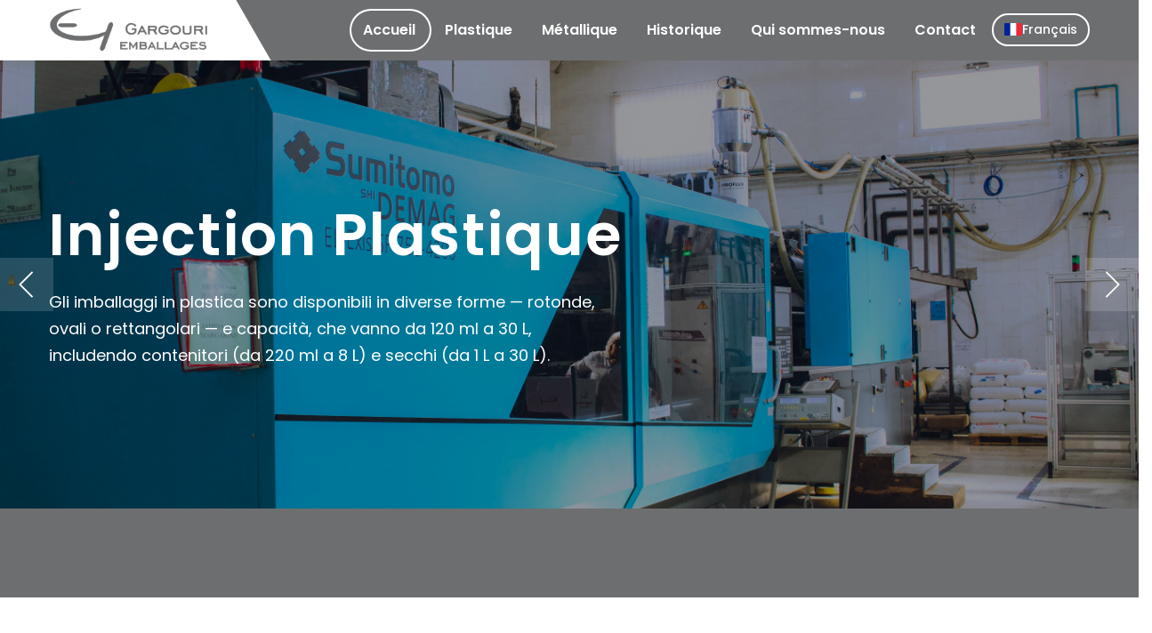

--- FILE ---
content_type: text/html
request_url: https://gargouri-emballages.com/?products=round-bucket-3l&lang=en
body_size: 547
content:
<!doctype html><html lang="en"><head><script async src="https://www.googletagmanager.com/gtag/js?id=G-90TF67ELCE"></script><script>function gtag(){dataLayer.push(arguments)}window.dataLayer=window.dataLayer||[],gtag("js",new Date),gtag("config","G-90TF67ELCE")</script><meta charset="utf-8"/><link rel="icon" href="/logo.ico"/><meta name="viewport" content="width=device-width,initial-scale=1"/><meta name="theme-color" content="#000000"/><meta name="description" content="Web site created using create-react-app"/><link rel="apple-touch-icon" href="/logo1.png"/><link rel="manifest" href="/manifest.json"/><title>Industry - Factory & Industrial React Template</title><script defer="defer" src="/static/js/main.0ccea86c.js"></script><link href="/static/css/main.2326debe.css" rel="stylesheet"></head><body id="bg"><noscript>You need to enable JavaScript to run this app.</noscript><div id="root"></div></body></html>

--- FILE ---
content_type: text/css
request_url: https://gargouri-emballages.com/static/css/main.2326debe.css
body_size: 668177
content:
@charset "UTF-8";@import url(https://fonts.googleapis.com/css?family=Montserrat:100,100i,200,200i,300,300i,400,400i,500,500i,600,600i,700,700i,800,800i,900,900i|Open+Sans:300,300i,400,400i,600,600i,700,700i,800,800i|Playfair+Display:400,400i,700,700i,900,900i|Poppins:100,100i,200,200i,300,300i,400,400i,500,500i,600,600i,700,700i,800,800i,900,900i|Raleway:100,100i,200,200i,300,300i,400,400i,500,500i,600,600i,700,700i,800,800i,900,900i|Roboto+Condensed:300,300i,400,400i,700,700i|Roboto:100,100i,300,300i,400,400i,500,500i,700,700i,900,900i&display=swap);body{-moz-osx-font-smoothing:grayscale;font-family:-apple-system,BlinkMacSystemFont,Segoe UI,Roboto,Oxygen,Ubuntu,Cantarell,Fira Sans,Droid Sans,Helvetica Neue,sans-serif}.slick-slider{-webkit-touch-callout:none;-webkit-tap-highlight-color:transparent;box-sizing:border-box;touch-action:pan-y;-webkit-user-select:none;user-select:none;-khtml-user-select:none}.slick-list,.slick-slider{display:block;position:relative}.slick-list{margin:0;overflow:hidden;padding:0}.slick-list:focus{outline:none}.slick-list.dragging{cursor:pointer;cursor:hand}.slick-slider .slick-list,.slick-slider .slick-track{transform:translateZ(0)}.slick-track{display:block;left:0;margin-left:auto;margin-right:auto;position:relative;top:0}.slick-track:after,.slick-track:before{content:"";display:table}.slick-track:after{clear:both}.slick-loading .slick-track{visibility:hidden}.slick-slide{display:none;float:left;height:100%;min-height:1px}[dir=rtl] .slick-slide{float:right}.slick-slide img{display:block}.slick-slide.slick-loading img{display:none}.slick-slide.dragging img{pointer-events:none}.slick-initialized .slick-slide{display:block}.slick-loading .slick-slide{visibility:hidden}.slick-vertical .slick-slide{border:1px solid #0000;display:block;height:auto}.slick-arrow.slick-hidden{display:none}.slick-loading .slick-list{background:#fff url([data-uri]) 50% no-repeat}@font-face{font-family:slick;font-style:normal;font-weight:400;src:url(/static/media/slick.a4e97f5a2a64f0ab1323.eot);src:url(/static/media/slick.a4e97f5a2a64f0ab1323.eot?#iefix) format("embedded-opentype"),url(/static/media/slick.295183786cd8a1389865.woff) format("woff"),url(/static/media/slick.c94f7671dcc99dce43e2.ttf) format("truetype"),url(/static/media/slick.2630a3e3eab21c607e21.svg#slick) format("svg")}.slick-next,.slick-prev{border:none;cursor:pointer;display:block;font-size:0;height:20px;line-height:0;padding:0;position:absolute;top:50%;transform:translateY(-50%);width:20px}.slick-next,.slick-next:focus,.slick-next:hover,.slick-prev,.slick-prev:focus,.slick-prev:hover{background:#0000;color:#0000;outline:none}.slick-next:focus:before,.slick-next:hover:before,.slick-prev:focus:before,.slick-prev:hover:before{opacity:1}.slick-next.slick-disabled:before,.slick-prev.slick-disabled:before{opacity:.25}.slick-next:before,.slick-prev:before{-webkit-font-smoothing:antialiased;-moz-osx-font-smoothing:grayscale;color:#fff;font-family:slick;font-size:20px;line-height:1;opacity:.75}.slick-prev{left:-25px}[dir=rtl] .slick-prev{left:auto;right:-25px}.slick-prev:before{content:"←"}[dir=rtl] .slick-prev:before{content:"→"}.slick-next{right:-25px}[dir=rtl] .slick-next{left:-25px;right:auto}.slick-next:before{content:"→"}[dir=rtl] .slick-next:before{content:"←"}.slick-dotted.slick-slider{margin-bottom:30px}.slick-dots{bottom:-25px;display:block;list-style:none;margin:0;padding:0;position:absolute;text-align:center;width:100%}.slick-dots li{display:inline-block;margin:0 5px;padding:0;position:relative}.slick-dots li,.slick-dots li button{cursor:pointer;height:20px;width:20px}.slick-dots li button{background:#0000;border:0;color:#0000;display:block;font-size:0;line-height:0;outline:none;padding:5px}.slick-dots li button:focus,.slick-dots li button:hover{outline:none}.slick-dots li button:focus:before,.slick-dots li button:hover:before{opacity:1}.slick-dots li button:before{-webkit-font-smoothing:antialiased;-moz-osx-font-smoothing:grayscale;color:#000;content:"•";font-family:slick;font-size:6px;height:20px;left:0;line-height:20px;opacity:.25;position:absolute;text-align:center;top:0;width:20px}.slick-dots li.slick-active button:before{color:#000;opacity:.75}.slider{height:400px;overflow:hidden;position:relative;width:100%}.slider a.nextButton,.slider a.previousButton{-webkit-backface-visibility:hidden;backface-visibility:hidden;color:#333;display:block;font-size:22px;line-height:0;padding:10px;position:absolute;text-decoration:none;top:50%;transform:translateY(-50%);transition:all .3s linear;z-index:1}.slider a.nextButton:not(.disabled):hover,.slider a.previousButton:not(.disabled):hover{cursor:pointer;transform:translateY(-50%) scale(1.25)}.slider a.previousButton{left:20px}.slider a.nextButton{right:20px}.slide{height:100%;overflow:hidden;position:absolute;width:100%}.slide.hidden{visibility:hidden}.slide.previous{left:-100%}.slide.current{left:0}.slide.next{left:100%}.slide.animateIn,.slide.animateOut{transition:all 2s ease}.slide.animateIn.next,.slide.animateIn.previous{left:0;visibility:visible}.slide.animateOut.previous{left:100%}.slide.animateOut.next{left:-100%}.slide h1{opacity:0;transform:translateY(-20px);transition:all .3s ease}.slide button,.slide p{opacity:0;transform:translateY(20px)}.slide button,.slide p,.slide section *{transition:all .3s ease}.slide section img{opacity:0;transform:translateX(-10px)}.slide section span{opacity:0;transform:translateY(-10px)}.slide section span strong{opacity:0;transform:translateY(10px)}.slide.animateIn.next button,.slide.animateIn.next h1,.slide.animateIn.next p,.slide.animateIn.next section *,.slide.animateIn.previous button,.slide.animateIn.previous h1,.slide.animateIn.previous p,.slide.animateIn.previous section *,.slide.current button,.slide.current h1,.slide.current p,.slide.current section *{opacity:1;transform:translateX(0);transition-delay:.9s}.slide.animateIn.next p,.slide.animateIn.previous p{transition-delay:1.1s}.slide.animateIn.next button,.slide.animateIn.next section img,.slide.animateIn.previous button,.slide.animateIn.previous section img{transition-delay:1.3s}.slide.animateIn.next section span,.slide.animateIn.previous section span{transition-delay:1.4s}.slide.animateIn.next section span strong,.slide.animateIn.previous section span strong{transition-delay:1.5s}.slide.animateOut h1{transition-delay:.3s}.slide.animateOut p{transition-delay:.2s}.slide.animateOut section span{transition-delay:.1s}.slide.animateOut section span strong{transition-delay:0s}.slider-wrapper{height:70vh;overflow:hidden;position:relative}.slide{background-size:cover!important;height:70vh}.slide:before{background:-webkit-gradient(linear,left top,left bottom,from(#0000),to(#000000e6));background:#0006;bottom:0;content:"";display:block;height:100%;left:0;position:absolute;width:100%}.nextButton,.previousButton{background:url([data-uri]) no-repeat 50%/32px;background-color:#ffffff26;cursor:pointer;height:60px;position:absolute;text-indent:-9999px;top:50%;transform:translateY(-50%);width:60px;z-index:10}.nextButton:hover,.previousButton:hover{background:url([data-uri]) no-repeat 50%/32px;background-color:#ffffff40}.previousButton{left:0;transform:rotate(180deg) translateY(50%)}.previousButton:hover{left:-10px}.nextButton{right:0}.nextButton:hover{right:-10px}.slider-content{text-align:center}.slider-content .inner{bottom:0;box-sizing:border-box;left:0;padding:0 70px 70px;position:absolute;width:100%}.slider-content .sliderStyle2 button{transition-delay:0s}.slider-content .inner h1{color:#fff;font-size:64px;font-weight:900;line-height:1;margin:0 auto;max-width:840px}.slider-content section{bottom:20px;left:20px;position:absolute}.slider-content section span{color:#fff;color:#ffffff80;display:inline-block;font-size:12px;line-height:1.4;margin-left:10px;text-align:left;vertical-align:middle}.slider-content section img{border:2px solid #ffffff80;border-radius:100%;height:40px;vertical-align:middle;width:40px}.slider-content section span strong{color:#fff;display:block;font-size:14px}@media (max-height:500px){.slide,.slider-wrapper{height:calc(100vh - 75px)}}@media (max-width:640px){.slide,.slider-wrapper{height:calc(80vh - 75px)}}@media (max-height:600px){.slider-content .inner h1{font-size:32px}}@media (max-width:640px){.slider-content .inner h1{font-size:32px}}

/*!
 * Bootstrap v4.3.1 (https://getbootstrap.com/)
 * Copyright 2011-2019 The Bootstrap Authors
 * Copyright 2011-2019 Twitter, Inc.
 * Licensed under MIT (https://github.com/twbs/bootstrap/blob/master/LICENSE)
 */:root{--blue:#007bff;--indigo:#6610f2;--purple:#6f42c1;--pink:#e83e8c;--red:#dc3545;--orange:#fd7e14;--yellow:#ffc107;--green:#28a745;--teal:#20c997;--cyan:#17a2b8;--white:#fff;--gray:#6c757d;--gray-dark:#343a40;--primary:#007bff;--secondary:#6c757d;--success:#28a745;--info:#17a2b8;--warning:#ffc107;--danger:#dc3545;--light:#f8f9fa;--dark:#343a40;--breakpoint-xs:0;--breakpoint-sm:576px;--breakpoint-md:768px;--breakpoint-lg:992px;--breakpoint-xl:1200px;--font-family-sans-serif:-apple-system,BlinkMacSystemFont,"Segoe UI",Roboto,"Helvetica Neue",Arial,"Noto Sans",sans-serif,"Apple Color Emoji","Segoe UI Emoji","Segoe UI Symbol","Noto Color Emoji";--font-family-monospace:SFMono-Regular,Menlo,Monaco,Consolas,"Liberation Mono","Courier New",monospace}*,:after,:before{box-sizing:border-box}html{-webkit-text-size-adjust:100%;-webkit-tap-highlight-color:transparent;font-family:sans-serif;line-height:1.15}article,aside,figcaption,figure,footer,header,hgroup,main,nav,section{display:block}body{color:#212529;font-family:-apple-system,BlinkMacSystemFont,Segoe UI,Roboto,Helvetica Neue,Arial,Noto Sans,sans-serif,Apple Color Emoji,Segoe UI Emoji,Segoe UI Symbol,Noto Color Emoji;font-size:1rem;line-height:1.5;text-align:left}[tabindex="-1"]:focus{outline:0!important}hr{box-sizing:initial;height:0;overflow:visible}h1,h2,h3,h4,h5,h6{margin-bottom:.5rem;margin-top:0}p{margin-bottom:1rem;margin-top:0}abbr[data-original-title],abbr[title]{border-bottom:0;cursor:help;text-decoration:underline;-webkit-text-decoration:underline dotted;text-decoration:underline dotted;-webkit-text-decoration-skip-ink:none;text-decoration-skip-ink:none}address{font-style:normal;line-height:inherit}address,dl,ol,ul{margin-bottom:1rem}dl,ol,ul{margin-top:0}ol ol,ol ul,ul ol,ul ul{margin-bottom:0}dt{font-weight:700}dd{margin-bottom:.5rem;margin-left:0}blockquote{margin:0 0 1rem}b,strong{font-weight:bolder}small{font-size:80%}sub,sup{font-size:75%;line-height:0;position:relative;vertical-align:initial}sub{bottom:-.25em}sup{top:-.5em}a{background-color:initial;color:#007bff}a:hover{color:#0056b3;text-decoration:underline}a:not([href]):not([tabindex]),a:not([href]):not([tabindex]):focus,a:not([href]):not([tabindex]):hover{color:inherit;text-decoration:none}a:not([href]):not([tabindex]):focus{outline:0}code,kbd,pre,samp{font-family:SFMono-Regular,Menlo,Monaco,Consolas,Liberation Mono,Courier New,monospace;font-size:1em}pre{margin-bottom:1rem;margin-top:0;overflow:auto}figure{margin:0 0 1rem}svg{overflow:hidden;vertical-align:middle}table{border-collapse:collapse}caption{caption-side:bottom;color:#6c757d;padding-bottom:.75rem;padding-top:.75rem;text-align:left}th{text-align:inherit}label{display:inline-block;margin-bottom:.5rem}button{border-radius:0}button:focus{outline:1px dotted;outline:5px auto -webkit-focus-ring-color}button,input,optgroup,select,textarea{font-family:inherit;font-size:inherit;line-height:inherit;margin:0}button,input{overflow:visible}button,select{text-transform:none}select{word-wrap:normal}[type=button],[type=reset],[type=submit],button{-webkit-appearance:button}[type=button]:not(:disabled),[type=reset]:not(:disabled),[type=submit]:not(:disabled),button:not(:disabled){cursor:pointer}[type=button]::-moz-focus-inner,[type=reset]::-moz-focus-inner,[type=submit]::-moz-focus-inner,button::-moz-focus-inner{border-style:none;padding:0}input[type=checkbox],input[type=radio]{box-sizing:border-box;padding:0}input[type=date],input[type=datetime-local],input[type=month],input[type=time]{-webkit-appearance:listbox}textarea{overflow:auto;resize:vertical}fieldset{border:0;margin:0;min-width:0;padding:0}legend{color:inherit;display:block;font-size:1.5rem;line-height:inherit;margin-bottom:.5rem;max-width:100%;padding:0;white-space:normal;width:100%}progress{vertical-align:initial}[type=number]::-webkit-inner-spin-button,[type=number]::-webkit-outer-spin-button{height:auto}[type=search]{-webkit-appearance:none;outline-offset:-2px}[type=search]::-webkit-search-decoration{-webkit-appearance:none}::-webkit-file-upload-button{-webkit-appearance:button;font:inherit}output{display:inline-block}summary{cursor:pointer;display:list-item}template{display:none}[hidden]{display:none!important}.h1,.h2,.h3,.h4,.h5,.h6,h1,h2,h3,h4,h5,h6{font-weight:500;line-height:1.2;margin-bottom:.5rem}.h1,h1{font-size:2.5rem}.h2,h2{font-size:2rem}.h3,h3{font-size:1.75rem}.h4,h4{font-size:1.5rem}.h5,h5{font-size:1.25rem}.h6,h6{font-size:1rem}.lead{font-size:1.25rem;font-weight:300}.display-1{font-size:6rem}.display-1,.display-2{font-weight:300;line-height:1.2}.display-2{font-size:5.5rem}.display-3{font-size:4.5rem}.display-3,.display-4{font-weight:300;line-height:1.2}.display-4{font-size:3.5rem}hr{border:0;border-top:1px solid #0000001a;margin-bottom:1rem;margin-top:1rem}.small,small{font-size:80%;font-weight:400}.mark,mark{background-color:#fcf8e3;padding:.2em}.list-inline,.list-unstyled{list-style:none;padding-left:0}.list-inline-item{display:inline-block}.list-inline-item:not(:last-child){margin-right:.5rem}.initialism{font-size:90%;text-transform:uppercase}.blockquote{font-size:1.25rem;margin-bottom:1rem}.blockquote-footer{color:#6c757d;display:block;font-size:80%}.blockquote-footer:before{content:"\2014\00A0"}.img-fluid,.img-thumbnail{height:auto;max-width:100%}.img-thumbnail{background-color:#fff;border:1px solid #dee2e6;border-radius:.25rem;padding:.25rem}.figure{display:inline-block}.figure-img{line-height:1;margin-bottom:.5rem}.figure-caption{color:#6c757d;font-size:90%}code{color:#e83e8c;font-size:87.5%;word-break:break-word}a>code{color:inherit}kbd{background-color:#212529;border-radius:.2rem;color:#fff;font-size:87.5%;padding:.2rem .4rem}kbd kbd{font-size:100%;font-weight:700;padding:0}pre{color:#212529;display:block;font-size:87.5%}pre code{color:inherit;font-size:inherit;word-break:normal}.pre-scrollable{max-height:340px;overflow-y:scroll}.container{margin-left:auto;margin-right:auto;padding-left:15px;padding-right:15px;width:100%}@media (min-width:576px){.container{max-width:540px}}@media (min-width:768px){.container{max-width:720px}}@media (min-width:992px){.container{max-width:960px}}@media (min-width:1200px){.container{max-width:1140px}}.container-fluid{margin-left:auto;margin-right:auto;padding-left:15px;padding-right:15px;width:100%}.row{display:flex;flex-wrap:wrap;margin-left:-15px;margin-right:-15px}.no-gutters{margin-left:0;margin-right:0}.no-gutters>.col,.no-gutters>[class*=col-]{padding-left:0;padding-right:0}.col,.col-1,.col-10,.col-11,.col-12,.col-2,.col-3,.col-4,.col-5,.col-6,.col-7,.col-8,.col-9,.col-auto,.col-lg,.col-lg-1,.col-lg-10,.col-lg-11,.col-lg-12,.col-lg-2,.col-lg-3,.col-lg-4,.col-lg-5,.col-lg-6,.col-lg-7,.col-lg-8,.col-lg-9,.col-lg-auto,.col-md,.col-md-1,.col-md-10,.col-md-11,.col-md-12,.col-md-2,.col-md-3,.col-md-4,.col-md-5,.col-md-6,.col-md-7,.col-md-8,.col-md-9,.col-md-auto,.col-sm,.col-sm-1,.col-sm-10,.col-sm-11,.col-sm-12,.col-sm-2,.col-sm-3,.col-sm-4,.col-sm-5,.col-sm-6,.col-sm-7,.col-sm-8,.col-sm-9,.col-sm-auto,.col-xl,.col-xl-1,.col-xl-10,.col-xl-11,.col-xl-12,.col-xl-2,.col-xl-3,.col-xl-4,.col-xl-5,.col-xl-6,.col-xl-7,.col-xl-8,.col-xl-9,.col-xl-auto{padding-left:15px;padding-right:15px;position:relative;width:100%}.col{flex-basis:0;flex-grow:1;max-width:100%}.col-auto{flex:0 0 auto;max-width:100%;width:auto}.col-1{flex:0 0 8.333333%;max-width:8.333333%}.col-2{flex:0 0 16.666667%;max-width:16.666667%}.col-3{flex:0 0 25%;max-width:25%}.col-4{flex:0 0 33.333333%;max-width:33.333333%}.col-5{flex:0 0 41.666667%;max-width:41.666667%}.col-6{flex:0 0 50%;max-width:50%}.col-7{flex:0 0 58.333333%;max-width:58.333333%}.col-8{flex:0 0 66.666667%;max-width:66.666667%}.col-9{flex:0 0 75%;max-width:75%}.col-10{flex:0 0 83.333333%;max-width:83.333333%}.col-11{flex:0 0 91.666667%;max-width:91.666667%}.col-12{flex:0 0 100%;max-width:100%}.order-first{order:-1}.order-last{order:13}.order-0{order:0}.order-1{order:1}.order-2{order:2}.order-3{order:3}.order-4{order:4}.order-5{order:5}.order-6{order:6}.order-7{order:7}.order-8{order:8}.order-9{order:9}.order-10{order:10}.order-11{order:11}.order-12{order:12}.offset-1{margin-left:8.333333%}.offset-2{margin-left:16.666667%}.offset-3{margin-left:25%}.offset-4{margin-left:33.333333%}.offset-5{margin-left:41.666667%}.offset-6{margin-left:50%}.offset-7{margin-left:58.333333%}.offset-8{margin-left:66.666667%}.offset-9{margin-left:75%}.offset-10{margin-left:83.333333%}.offset-11{margin-left:91.666667%}@media (min-width:576px){.col-sm{flex-basis:0;flex-grow:1;max-width:100%}.col-sm-auto{flex:0 0 auto;max-width:100%;width:auto}.col-sm-1{flex:0 0 8.333333%;max-width:8.333333%}.col-sm-2{flex:0 0 16.666667%;max-width:16.666667%}.col-sm-3{flex:0 0 25%;max-width:25%}.col-sm-4{flex:0 0 33.333333%;max-width:33.333333%}.col-sm-5{flex:0 0 41.666667%;max-width:41.666667%}.col-sm-6{flex:0 0 50%;max-width:50%}.col-sm-7{flex:0 0 58.333333%;max-width:58.333333%}.col-sm-8{flex:0 0 66.666667%;max-width:66.666667%}.col-sm-9{flex:0 0 75%;max-width:75%}.col-sm-10{flex:0 0 83.333333%;max-width:83.333333%}.col-sm-11{flex:0 0 91.666667%;max-width:91.666667%}.col-sm-12{flex:0 0 100%;max-width:100%}.order-sm-first{order:-1}.order-sm-last{order:13}.order-sm-0{order:0}.order-sm-1{order:1}.order-sm-2{order:2}.order-sm-3{order:3}.order-sm-4{order:4}.order-sm-5{order:5}.order-sm-6{order:6}.order-sm-7{order:7}.order-sm-8{order:8}.order-sm-9{order:9}.order-sm-10{order:10}.order-sm-11{order:11}.order-sm-12{order:12}.offset-sm-0{margin-left:0}.offset-sm-1{margin-left:8.333333%}.offset-sm-2{margin-left:16.666667%}.offset-sm-3{margin-left:25%}.offset-sm-4{margin-left:33.333333%}.offset-sm-5{margin-left:41.666667%}.offset-sm-6{margin-left:50%}.offset-sm-7{margin-left:58.333333%}.offset-sm-8{margin-left:66.666667%}.offset-sm-9{margin-left:75%}.offset-sm-10{margin-left:83.333333%}.offset-sm-11{margin-left:91.666667%}}@media (min-width:768px){.col-md{flex-basis:0;flex-grow:1;max-width:100%}.col-md-auto{flex:0 0 auto;max-width:100%;width:auto}.col-md-1{flex:0 0 8.333333%;max-width:8.333333%}.col-md-2{flex:0 0 16.666667%;max-width:16.666667%}.col-md-3{flex:0 0 25%;max-width:25%}.col-md-4{flex:0 0 33.333333%;max-width:33.333333%}.col-md-5{flex:0 0 41.666667%;max-width:41.666667%}.col-md-6{flex:0 0 50%;max-width:50%}.col-md-7{flex:0 0 58.333333%;max-width:58.333333%}.col-md-8{flex:0 0 66.666667%;max-width:66.666667%}.col-md-9{flex:0 0 75%;max-width:75%}.col-md-10{flex:0 0 83.333333%;max-width:83.333333%}.col-md-11{flex:0 0 91.666667%;max-width:91.666667%}.col-md-12{flex:0 0 100%;max-width:100%}.order-md-first{order:-1}.order-md-last{order:13}.order-md-0{order:0}.order-md-1{order:1}.order-md-2{order:2}.order-md-3{order:3}.order-md-4{order:4}.order-md-5{order:5}.order-md-6{order:6}.order-md-7{order:7}.order-md-8{order:8}.order-md-9{order:9}.order-md-10{order:10}.order-md-11{order:11}.order-md-12{order:12}.offset-md-0{margin-left:0}.offset-md-1{margin-left:8.333333%}.offset-md-2{margin-left:16.666667%}.offset-md-3{margin-left:25%}.offset-md-4{margin-left:33.333333%}.offset-md-5{margin-left:41.666667%}.offset-md-6{margin-left:50%}.offset-md-7{margin-left:58.333333%}.offset-md-8{margin-left:66.666667%}.offset-md-9{margin-left:75%}.offset-md-10{margin-left:83.333333%}.offset-md-11{margin-left:91.666667%}}@media (min-width:992px){.col-lg{flex-basis:0;flex-grow:1;max-width:100%}.col-lg-auto{flex:0 0 auto;max-width:100%;width:auto}.col-lg-1{flex:0 0 8.333333%;max-width:8.333333%}.col-lg-2{flex:0 0 16.666667%;max-width:16.666667%}.col-lg-3{flex:0 0 25%;max-width:25%}.col-lg-4{flex:0 0 33.333333%;max-width:33.333333%}.col-lg-5{flex:0 0 41.666667%;max-width:41.666667%}.col-lg-6{flex:0 0 50%;max-width:50%}.col-lg-7{flex:0 0 58.333333%;max-width:58.333333%}.col-lg-8{flex:0 0 66.666667%;max-width:66.666667%}.col-lg-9{flex:0 0 75%;max-width:75%}.col-lg-10{flex:0 0 83.333333%;max-width:83.333333%}.col-lg-11{flex:0 0 91.666667%;max-width:91.666667%}.col-lg-12{flex:0 0 100%;max-width:100%}.order-lg-first{order:-1}.order-lg-last{order:13}.order-lg-0{order:0}.order-lg-1{order:1}.order-lg-2{order:2}.order-lg-3{order:3}.order-lg-4{order:4}.order-lg-5{order:5}.order-lg-6{order:6}.order-lg-7{order:7}.order-lg-8{order:8}.order-lg-9{order:9}.order-lg-10{order:10}.order-lg-11{order:11}.order-lg-12{order:12}.offset-lg-0{margin-left:0}.offset-lg-1{margin-left:8.333333%}.offset-lg-2{margin-left:16.666667%}.offset-lg-3{margin-left:25%}.offset-lg-4{margin-left:33.333333%}.offset-lg-5{margin-left:41.666667%}.offset-lg-6{margin-left:50%}.offset-lg-7{margin-left:58.333333%}.offset-lg-8{margin-left:66.666667%}.offset-lg-9{margin-left:75%}.offset-lg-10{margin-left:83.333333%}.offset-lg-11{margin-left:91.666667%}}@media (min-width:1200px){.col-xl{flex-basis:0;flex-grow:1;max-width:100%}.col-xl-auto{flex:0 0 auto;max-width:100%;width:auto}.col-xl-1{flex:0 0 8.333333%;max-width:8.333333%}.col-xl-2{flex:0 0 16.666667%;max-width:16.666667%}.col-xl-3{flex:0 0 25%;max-width:25%}.col-xl-4{flex:0 0 33.333333%;max-width:33.333333%}.col-xl-5{flex:0 0 41.666667%;max-width:41.666667%}.col-xl-6{flex:0 0 50%;max-width:50%}.col-xl-7{flex:0 0 58.333333%;max-width:58.333333%}.col-xl-8{flex:0 0 66.666667%;max-width:66.666667%}.col-xl-9{flex:0 0 75%;max-width:75%}.col-xl-10{flex:0 0 83.333333%;max-width:83.333333%}.col-xl-11{flex:0 0 91.666667%;max-width:91.666667%}.col-xl-12{flex:0 0 100%;max-width:100%}.order-xl-first{order:-1}.order-xl-last{order:13}.order-xl-0{order:0}.order-xl-1{order:1}.order-xl-2{order:2}.order-xl-3{order:3}.order-xl-4{order:4}.order-xl-5{order:5}.order-xl-6{order:6}.order-xl-7{order:7}.order-xl-8{order:8}.order-xl-9{order:9}.order-xl-10{order:10}.order-xl-11{order:11}.order-xl-12{order:12}.offset-xl-0{margin-left:0}.offset-xl-1{margin-left:8.333333%}.offset-xl-2{margin-left:16.666667%}.offset-xl-3{margin-left:25%}.offset-xl-4{margin-left:33.333333%}.offset-xl-5{margin-left:41.666667%}.offset-xl-6{margin-left:50%}.offset-xl-7{margin-left:58.333333%}.offset-xl-8{margin-left:66.666667%}.offset-xl-9{margin-left:75%}.offset-xl-10{margin-left:83.333333%}.offset-xl-11{margin-left:91.666667%}}.table{color:#212529;margin-bottom:1rem;width:100%}.table td,.table th{border-top:1px solid #dee2e6;padding:.75rem;vertical-align:top}.table thead th{border-bottom:2px solid #dee2e6;vertical-align:bottom}.table tbody+tbody{border-top:2px solid #dee2e6}.table-sm td,.table-sm th{padding:.3rem}.table-bordered,.table-bordered td,.table-bordered th{border:1px solid #dee2e6}.table-bordered thead td,.table-bordered thead th{border-bottom-width:2px}.table-borderless tbody+tbody,.table-borderless td,.table-borderless th,.table-borderless thead th{border:0}.table-striped tbody tr:nth-of-type(odd){background-color:#0000000d}.table-hover tbody tr:hover{background-color:rgba(0,0,0,.075);color:#212529}.table-primary,.table-primary>td,.table-primary>th{background-color:#b8daff}.table-primary tbody+tbody,.table-primary td,.table-primary th,.table-primary thead th{border-color:#7abaff}.table-hover .table-primary:hover,.table-hover .table-primary:hover>td,.table-hover .table-primary:hover>th{background-color:#9fcdff}.table-secondary,.table-secondary>td,.table-secondary>th{background-color:#d6d8db}.table-secondary tbody+tbody,.table-secondary td,.table-secondary th,.table-secondary thead th{border-color:#b3b7bb}.table-hover .table-secondary:hover,.table-hover .table-secondary:hover>td,.table-hover .table-secondary:hover>th{background-color:#c8cbcf}.table-success,.table-success>td,.table-success>th{background-color:#c3e6cb}.table-success tbody+tbody,.table-success td,.table-success th,.table-success thead th{border-color:#8fd19e}.table-hover .table-success:hover,.table-hover .table-success:hover>td,.table-hover .table-success:hover>th{background-color:#b1dfbb}.table-info,.table-info>td,.table-info>th{background-color:#bee5eb}.table-info tbody+tbody,.table-info td,.table-info th,.table-info thead th{border-color:#86cfda}.table-hover .table-info:hover,.table-hover .table-info:hover>td,.table-hover .table-info:hover>th{background-color:#abdde5}.table-warning,.table-warning>td,.table-warning>th{background-color:#ffeeba}.table-warning tbody+tbody,.table-warning td,.table-warning th,.table-warning thead th{border-color:#ffdf7e}.table-hover .table-warning:hover,.table-hover .table-warning:hover>td,.table-hover .table-warning:hover>th{background-color:#ffe8a1}.table-danger,.table-danger>td,.table-danger>th{background-color:#f5c6cb}.table-danger tbody+tbody,.table-danger td,.table-danger th,.table-danger thead th{border-color:#ed969e}.table-hover .table-danger:hover,.table-hover .table-danger:hover>td,.table-hover .table-danger:hover>th{background-color:#f1b0b7}.table-light,.table-light>td,.table-light>th{background-color:#fdfdfe}.table-light tbody+tbody,.table-light td,.table-light th,.table-light thead th{border-color:#fbfcfc}.table-hover .table-light:hover,.table-hover .table-light:hover>td,.table-hover .table-light:hover>th{background-color:#ececf6}.table-dark,.table-dark>td,.table-dark>th{background-color:#c6c8ca}.table-dark tbody+tbody,.table-dark td,.table-dark th,.table-dark thead th{border-color:#95999c}.table-hover .table-dark:hover,.table-hover .table-dark:hover>td,.table-hover .table-dark:hover>th{background-color:#b9bbbe}.table-active,.table-active>td,.table-active>th,.table-hover .table-active:hover,.table-hover .table-active:hover>td,.table-hover .table-active:hover>th{background-color:rgba(0,0,0,.075)}.table .thead-dark th{background-color:#343a40;border-color:#454d55;color:#fff}.table .thead-light th{background-color:#e9ecef;border-color:#dee2e6;color:#495057}.table-dark{background-color:#343a40;color:#fff}.table-dark td,.table-dark th,.table-dark thead th{border-color:#454d55}.table-dark.table-bordered{border:0}.table-dark.table-striped tbody tr:nth-of-type(odd){background-color:#ffffff0d}.table-dark.table-hover tbody tr:hover{background-color:hsla(0,0%,100%,.075);color:#fff}@media (max-width:575.98px){.table-responsive-sm{-webkit-overflow-scrolling:touch;display:block;overflow-x:auto;width:100%}.table-responsive-sm>.table-bordered{border:0}}@media (max-width:767.98px){.table-responsive-md{-webkit-overflow-scrolling:touch;display:block;overflow-x:auto;width:100%}.table-responsive-md>.table-bordered{border:0}}@media (max-width:991.98px){.table-responsive-lg{-webkit-overflow-scrolling:touch;display:block;overflow-x:auto;width:100%}.table-responsive-lg>.table-bordered{border:0}}@media (max-width:1199.98px){.table-responsive-xl{-webkit-overflow-scrolling:touch;display:block;overflow-x:auto;width:100%}.table-responsive-xl>.table-bordered{border:0}}.table-responsive{-webkit-overflow-scrolling:touch;display:block;overflow-x:auto;width:100%}.table-responsive>.table-bordered{border:0}.form-control{background-clip:padding-box;background-color:#fff;border:1px solid #ced4da;border-radius:.25rem;color:#495057;display:block;font-size:1rem;font-weight:400;height:calc(1.5em + .75rem + 2px);line-height:1.5;padding:.375rem .75rem;transition:border-color .15s ease-in-out,box-shadow .15s ease-in-out;width:100%}@media (prefers-reduced-motion:reduce){.form-control{transition:none}}.form-control::-ms-expand{background-color:initial;border:0}.form-control:focus{background-color:#fff;border-color:#80bdff;box-shadow:0 0 0 .2rem #007bff40;color:#495057}.form-control::placeholder{color:#6c757d;opacity:1}.form-control:disabled,.form-control[readonly]{background-color:#e9ecef;opacity:1}select.form-control:focus::-ms-value{background-color:#fff;color:#495057}.form-control-file,.form-control-range{display:block;width:100%}.col-form-label{font-size:inherit;line-height:1.5;margin-bottom:0;padding-bottom:calc(.375rem + 1px);padding-top:calc(.375rem + 1px)}.col-form-label-lg{font-size:1.25rem;line-height:1.5;padding-bottom:calc(.5rem + 1px);padding-top:calc(.5rem + 1px)}.col-form-label-sm{font-size:.875rem;line-height:1.5;padding-bottom:calc(.25rem + 1px);padding-top:calc(.25rem + 1px)}.form-control-plaintext{background-color:initial;border:solid #0000;border-width:1px 0;color:#212529;display:block;line-height:1.5;margin-bottom:0;padding-bottom:.375rem;padding-top:.375rem;width:100%}.form-control-plaintext.form-control-lg,.form-control-plaintext.form-control-sm{padding-left:0;padding-right:0}.form-control-sm{border-radius:.2rem;font-size:.875rem;height:calc(1.5em + .5rem + 2px);line-height:1.5;padding:.25rem .5rem}.form-control-lg{border-radius:.3rem;font-size:1.25rem;height:calc(1.5em + 1rem + 2px);line-height:1.5;padding:.5rem 1rem}select.form-control[multiple],select.form-control[size]{height:auto}.form-group{margin-bottom:1rem}.form-text{display:block;margin-top:.25rem}.form-row{display:flex;flex-wrap:wrap;margin-left:-5px;margin-right:-5px}.form-row>.col,.form-row>[class*=col-]{padding-left:5px;padding-right:5px}.form-check{display:block;padding-left:1.25rem;position:relative}.form-check-input{margin-left:-1.25rem;margin-top:.3rem;position:absolute}.form-check-input:disabled~.form-check-label{color:#6c757d}.form-check-label{margin-bottom:0}.form-check-inline{align-items:center;display:inline-flex;margin-right:.75rem;padding-left:0}.form-check-inline .form-check-input{margin-left:0;margin-right:.3125rem;margin-top:0;position:static}.valid-feedback{color:#28a745;display:none;font-size:80%;margin-top:.25rem;width:100%}.valid-tooltip{background-color:#28a745e6;border-radius:.25rem;color:#fff;display:none;font-size:.875rem;line-height:1.5;margin-top:.1rem;max-width:100%;padding:.25rem .5rem;position:absolute;top:100%;z-index:5}.form-control.is-valid,.was-validated .form-control:valid{background-image:url("data:image/svg+xml;charset=utf-8,%3Csvg xmlns='http://www.w3.org/2000/svg' viewBox='0 0 8 8'%3E%3Cpath fill='%2328a745' d='M2.3 6.73.6 4.53c-.4-1.04.46-1.4 1.1-.8l1.1 1.4 3.4-3.8c.6-.63 1.6-.27 1.2.7l-4 4.6c-.43.5-.8.4-1.1.1z'/%3E%3C/svg%3E");background-position:center right calc(.375em + .1875rem);background-repeat:no-repeat;background-size:calc(.75em + .375rem) calc(.75em + .375rem);border-color:#28a745;padding-right:calc(1.5em + .75rem)}.form-control.is-valid:focus,.was-validated .form-control:valid:focus{border-color:#28a745;box-shadow:0 0 0 .2rem #28a74540}.form-control.is-valid~.valid-feedback,.form-control.is-valid~.valid-tooltip,.was-validated .form-control:valid~.valid-feedback,.was-validated .form-control:valid~.valid-tooltip{display:block}.was-validated textarea.form-control:valid,textarea.form-control.is-valid{background-position:top calc(.375em + .1875rem) right calc(.375em + .1875rem);padding-right:calc(1.5em + .75rem)}.custom-select.is-valid,.was-validated .custom-select:valid{background:url("data:image/svg+xml;charset=utf-8,%3Csvg xmlns='http://www.w3.org/2000/svg' viewBox='0 0 4 5'%3E%3Cpath fill='%23343a40' d='M2 0 0 2h4zm0 5L0 3h4z'/%3E%3C/svg%3E") no-repeat right .75rem center/8px 10px,url("data:image/svg+xml;charset=utf-8,%3Csvg xmlns='http://www.w3.org/2000/svg' viewBox='0 0 8 8'%3E%3Cpath fill='%2328a745' d='M2.3 6.73.6 4.53c-.4-1.04.46-1.4 1.1-.8l1.1 1.4 3.4-3.8c.6-.63 1.6-.27 1.2.7l-4 4.6c-.43.5-.8.4-1.1.1z'/%3E%3C/svg%3E") #fff no-repeat center right 1.75rem/calc(.75em + .375rem) calc(.75em + .375rem);border-color:#28a745;padding-right:calc(.75em + 2.3125rem)}.custom-select.is-valid:focus,.was-validated .custom-select:valid:focus{border-color:#28a745;box-shadow:0 0 0 .2rem #28a74540}.custom-select.is-valid~.valid-feedback,.custom-select.is-valid~.valid-tooltip,.was-validated .custom-select:valid~.valid-feedback,.was-validated .custom-select:valid~.valid-tooltip{display:block}.form-control-file.is-valid~.valid-feedback,.form-control-file.is-valid~.valid-tooltip,.was-validated .form-control-file:valid~.valid-feedback,.was-validated .form-control-file:valid~.valid-tooltip{display:block}.form-check-input.is-valid~.form-check-label,.was-validated .form-check-input:valid~.form-check-label{color:#28a745}.form-check-input.is-valid~.valid-feedback,.form-check-input.is-valid~.valid-tooltip,.was-validated .form-check-input:valid~.valid-feedback,.was-validated .form-check-input:valid~.valid-tooltip{display:block}.custom-control-input.is-valid~.custom-control-label,.was-validated .custom-control-input:valid~.custom-control-label{color:#28a745}.custom-control-input.is-valid~.custom-control-label:before,.was-validated .custom-control-input:valid~.custom-control-label:before{border-color:#28a745}.custom-control-input.is-valid~.valid-feedback,.custom-control-input.is-valid~.valid-tooltip,.was-validated .custom-control-input:valid~.valid-feedback,.was-validated .custom-control-input:valid~.valid-tooltip{display:block}.custom-control-input.is-valid:checked~.custom-control-label:before,.was-validated .custom-control-input:valid:checked~.custom-control-label:before{background-color:#34ce57;border-color:#34ce57}.custom-control-input.is-valid:focus~.custom-control-label:before,.was-validated .custom-control-input:valid:focus~.custom-control-label:before{box-shadow:0 0 0 .2rem #28a74540}.custom-control-input.is-valid:focus:not(:checked)~.custom-control-label:before,.was-validated .custom-control-input:valid:focus:not(:checked)~.custom-control-label:before{border-color:#28a745}.custom-file-input.is-valid~.custom-file-label,.was-validated .custom-file-input:valid~.custom-file-label{border-color:#28a745}.custom-file-input.is-valid~.valid-feedback,.custom-file-input.is-valid~.valid-tooltip,.was-validated .custom-file-input:valid~.valid-feedback,.was-validated .custom-file-input:valid~.valid-tooltip{display:block}.custom-file-input.is-valid:focus~.custom-file-label,.was-validated .custom-file-input:valid:focus~.custom-file-label{border-color:#28a745;box-shadow:0 0 0 .2rem #28a74540}.invalid-feedback{color:#dc3545;display:none;font-size:80%;margin-top:.25rem;width:100%}.invalid-tooltip{background-color:#dc3545e6;border-radius:.25rem;color:#fff;display:none;font-size:.875rem;line-height:1.5;margin-top:.1rem;max-width:100%;padding:.25rem .5rem;position:absolute;top:100%;z-index:5}.form-control.is-invalid,.was-validated .form-control:invalid{background-image:url("data:image/svg+xml;charset=utf-8,%3Csvg xmlns='http://www.w3.org/2000/svg' fill='%23dc3545' viewBox='-2 -2 7 7'%3E%3Cpath stroke='%23dc3545' d='m0 0 3 3m0-3L0 3'/%3E%3Ccircle r='.5'/%3E%3Ccircle cx='3' r='.5'/%3E%3Ccircle cy='3' r='.5'/%3E%3Ccircle cx='3' cy='3' r='.5'/%3E%3C/svg%3E");background-position:center right calc(.375em + .1875rem);background-repeat:no-repeat;background-size:calc(.75em + .375rem) calc(.75em + .375rem);border-color:#dc3545;padding-right:calc(1.5em + .75rem)}.form-control.is-invalid:focus,.was-validated .form-control:invalid:focus{border-color:#dc3545;box-shadow:0 0 0 .2rem #dc354540}.form-control.is-invalid~.invalid-feedback,.form-control.is-invalid~.invalid-tooltip,.was-validated .form-control:invalid~.invalid-feedback,.was-validated .form-control:invalid~.invalid-tooltip{display:block}.was-validated textarea.form-control:invalid,textarea.form-control.is-invalid{background-position:top calc(.375em + .1875rem) right calc(.375em + .1875rem);padding-right:calc(1.5em + .75rem)}.custom-select.is-invalid,.was-validated .custom-select:invalid{background:url("data:image/svg+xml;charset=utf-8,%3Csvg xmlns='http://www.w3.org/2000/svg' viewBox='0 0 4 5'%3E%3Cpath fill='%23343a40' d='M2 0 0 2h4zm0 5L0 3h4z'/%3E%3C/svg%3E") no-repeat right .75rem center/8px 10px,url("data:image/svg+xml;charset=utf-8,%3Csvg xmlns='http://www.w3.org/2000/svg' fill='%23dc3545' viewBox='-2 -2 7 7'%3E%3Cpath stroke='%23dc3545' d='m0 0 3 3m0-3L0 3'/%3E%3Ccircle r='.5'/%3E%3Ccircle cx='3' r='.5'/%3E%3Ccircle cy='3' r='.5'/%3E%3Ccircle cx='3' cy='3' r='.5'/%3E%3C/svg%3E") #fff no-repeat center right 1.75rem/calc(.75em + .375rem) calc(.75em + .375rem);border-color:#dc3545;padding-right:calc(.75em + 2.3125rem)}.custom-select.is-invalid:focus,.was-validated .custom-select:invalid:focus{border-color:#dc3545;box-shadow:0 0 0 .2rem #dc354540}.custom-select.is-invalid~.invalid-feedback,.custom-select.is-invalid~.invalid-tooltip,.was-validated .custom-select:invalid~.invalid-feedback,.was-validated .custom-select:invalid~.invalid-tooltip{display:block}.form-control-file.is-invalid~.invalid-feedback,.form-control-file.is-invalid~.invalid-tooltip,.was-validated .form-control-file:invalid~.invalid-feedback,.was-validated .form-control-file:invalid~.invalid-tooltip{display:block}.form-check-input.is-invalid~.form-check-label,.was-validated .form-check-input:invalid~.form-check-label{color:#dc3545}.form-check-input.is-invalid~.invalid-feedback,.form-check-input.is-invalid~.invalid-tooltip,.was-validated .form-check-input:invalid~.invalid-feedback,.was-validated .form-check-input:invalid~.invalid-tooltip{display:block}.custom-control-input.is-invalid~.custom-control-label,.was-validated .custom-control-input:invalid~.custom-control-label{color:#dc3545}.custom-control-input.is-invalid~.custom-control-label:before,.was-validated .custom-control-input:invalid~.custom-control-label:before{border-color:#dc3545}.custom-control-input.is-invalid~.invalid-feedback,.custom-control-input.is-invalid~.invalid-tooltip,.was-validated .custom-control-input:invalid~.invalid-feedback,.was-validated .custom-control-input:invalid~.invalid-tooltip{display:block}.custom-control-input.is-invalid:checked~.custom-control-label:before,.was-validated .custom-control-input:invalid:checked~.custom-control-label:before{background-color:#e4606d;border-color:#e4606d}.custom-control-input.is-invalid:focus~.custom-control-label:before,.was-validated .custom-control-input:invalid:focus~.custom-control-label:before{box-shadow:0 0 0 .2rem #dc354540}.custom-control-input.is-invalid:focus:not(:checked)~.custom-control-label:before,.was-validated .custom-control-input:invalid:focus:not(:checked)~.custom-control-label:before{border-color:#dc3545}.custom-file-input.is-invalid~.custom-file-label,.was-validated .custom-file-input:invalid~.custom-file-label{border-color:#dc3545}.custom-file-input.is-invalid~.invalid-feedback,.custom-file-input.is-invalid~.invalid-tooltip,.was-validated .custom-file-input:invalid~.invalid-feedback,.was-validated .custom-file-input:invalid~.invalid-tooltip{display:block}.custom-file-input.is-invalid:focus~.custom-file-label,.was-validated .custom-file-input:invalid:focus~.custom-file-label{border-color:#dc3545;box-shadow:0 0 0 .2rem #dc354540}.form-inline{align-items:center;display:flex;flex-flow:row wrap}.form-inline .form-check{width:100%}@media (min-width:576px){.form-inline label{justify-content:center}.form-inline .form-group,.form-inline label{align-items:center;display:flex;margin-bottom:0}.form-inline .form-group{flex:0 0 auto;flex-flow:row wrap}.form-inline .form-control{display:inline-block;vertical-align:middle;width:auto}.form-inline .form-control-plaintext{display:inline-block}.form-inline .custom-select,.form-inline .input-group{width:auto}.form-inline .form-check{align-items:center;display:flex;justify-content:center;padding-left:0;width:auto}.form-inline .form-check-input{flex-shrink:0;margin-left:0;margin-right:.25rem;margin-top:0;position:relative}.form-inline .custom-control{align-items:center;justify-content:center}.form-inline .custom-control-label{margin-bottom:0}}.btn{background-color:initial;border-radius:.25rem;color:#212529;font-size:1rem;line-height:1.5;padding:.375rem .75rem;transition:color .15s ease-in-out,background-color .15s ease-in-out,border-color .15s ease-in-out,box-shadow .15s ease-in-out;-webkit-user-select:none;user-select:none}@media (prefers-reduced-motion:reduce){.btn{transition:none}}.btn:hover{color:#212529;text-decoration:none}.btn.focus,.btn:focus{box-shadow:0 0 0 .2rem #007bff40;outline:0}.btn.disabled,.btn:disabled{opacity:.65}a.btn.disabled,fieldset:disabled a.btn{pointer-events:none}.btn-primary{background-color:#007bff;border-color:#007bff}.btn-primary:hover{background-color:#0069d9;border-color:#0062cc;color:#fff}.btn-primary.focus,.btn-primary:focus{box-shadow:0 0 0 .2rem #268fff80}.btn-primary.disabled,.btn-primary:disabled{background-color:#007bff;border-color:#007bff;color:#fff}.btn-primary:not(:disabled):not(.disabled).active,.btn-primary:not(:disabled):not(.disabled):active,.show>.btn-primary.dropdown-toggle{background-color:#0062cc;border-color:#005cbf;color:#fff}.btn-primary:not(:disabled):not(.disabled).active:focus,.btn-primary:not(:disabled):not(.disabled):active:focus,.show>.btn-primary.dropdown-toggle:focus{box-shadow:0 0 0 .2rem #268fff80}.btn-secondary{background-color:#6c757d;border-color:#6c757d;color:#fff}.btn-secondary:hover{background-color:#5a6268;border-color:#545b62;color:#fff}.btn-secondary.focus,.btn-secondary:focus{box-shadow:0 0 0 .2rem #828a9180}.btn-secondary.disabled,.btn-secondary:disabled{background-color:#6c757d;border-color:#6c757d;color:#fff}.btn-secondary:not(:disabled):not(.disabled).active,.btn-secondary:not(:disabled):not(.disabled):active,.show>.btn-secondary.dropdown-toggle{background-color:#545b62;border-color:#4e555b;color:#fff}.btn-secondary:not(:disabled):not(.disabled).active:focus,.btn-secondary:not(:disabled):not(.disabled):active:focus,.show>.btn-secondary.dropdown-toggle:focus{box-shadow:0 0 0 .2rem #828a9180}.btn-success{background-color:#28a745;border-color:#28a745}.btn-success:hover{background-color:#218838;border-color:#1e7e34;color:#fff}.btn-success.focus,.btn-success:focus{box-shadow:0 0 0 .2rem #48b46180}.btn-success.disabled,.btn-success:disabled{background-color:#28a745;border-color:#28a745;color:#fff}.btn-success:not(:disabled):not(.disabled).active,.btn-success:not(:disabled):not(.disabled):active,.show>.btn-success.dropdown-toggle{background-color:#1e7e34;border-color:#1c7430;color:#fff}.btn-success:not(:disabled):not(.disabled).active:focus,.btn-success:not(:disabled):not(.disabled):active:focus,.show>.btn-success.dropdown-toggle:focus{box-shadow:0 0 0 .2rem #48b46180}.btn-info{background-color:#17a2b8;border-color:#17a2b8}.btn-info:hover{background-color:#138496;border-color:#117a8b;color:#fff}.btn-info.focus,.btn-info:focus{box-shadow:0 0 0 .2rem #3ab0c380}.btn-info.disabled,.btn-info:disabled{background-color:#17a2b8;border-color:#17a2b8;color:#fff}.btn-info:not(:disabled):not(.disabled).active,.btn-info:not(:disabled):not(.disabled):active,.show>.btn-info.dropdown-toggle{background-color:#117a8b;border-color:#10707f;color:#fff}.btn-info:not(:disabled):not(.disabled).active:focus,.btn-info:not(:disabled):not(.disabled):active:focus,.show>.btn-info.dropdown-toggle:focus{box-shadow:0 0 0 .2rem #3ab0c380}.btn-warning{background-color:#ffc107;border-color:#ffc107;color:#212529}.btn-warning:hover{background-color:#e0a800;border-color:#d39e00;color:#212529}.btn-warning.focus,.btn-warning:focus{box-shadow:0 0 0 .2rem #deaa0c80}.btn-warning.disabled,.btn-warning:disabled{background-color:#ffc107;border-color:#ffc107;color:#212529}.btn-warning:not(:disabled):not(.disabled).active,.btn-warning:not(:disabled):not(.disabled):active,.show>.btn-warning.dropdown-toggle{background-color:#d39e00;border-color:#c69500;color:#212529}.btn-warning:not(:disabled):not(.disabled).active:focus,.btn-warning:not(:disabled):not(.disabled):active:focus,.show>.btn-warning.dropdown-toggle:focus{box-shadow:0 0 0 .2rem #deaa0c80}.btn-danger{background-color:#dc3545;border-color:#dc3545}.btn-danger:hover{background-color:#c82333;border-color:#bd2130;color:#fff}.btn-danger.focus,.btn-danger:focus{box-shadow:0 0 0 .2rem #e1536180}.btn-danger.disabled,.btn-danger:disabled{background-color:#dc3545;border-color:#dc3545;color:#fff}.btn-danger:not(:disabled):not(.disabled).active,.btn-danger:not(:disabled):not(.disabled):active,.show>.btn-danger.dropdown-toggle{background-color:#bd2130;border-color:#b21f2d;color:#fff}.btn-danger:not(:disabled):not(.disabled).active:focus,.btn-danger:not(:disabled):not(.disabled):active:focus,.show>.btn-danger.dropdown-toggle:focus{box-shadow:0 0 0 .2rem #e1536180}.btn-light{background-color:#f8f9fa;border-color:#f8f9fa;color:#212529}.btn-light:hover{background-color:#e2e6ea;border-color:#dae0e5;color:#212529}.btn-light.focus,.btn-light:focus{box-shadow:0 0 0 .2rem #d8d9db80}.btn-light.disabled,.btn-light:disabled{background-color:#f8f9fa;border-color:#f8f9fa;color:#212529}.btn-light:not(:disabled):not(.disabled).active,.btn-light:not(:disabled):not(.disabled):active,.show>.btn-light.dropdown-toggle{background-color:#dae0e5;border-color:#d3d9df;color:#212529}.btn-light:not(:disabled):not(.disabled).active:focus,.btn-light:not(:disabled):not(.disabled):active:focus,.show>.btn-light.dropdown-toggle:focus{box-shadow:0 0 0 .2rem #d8d9db80}.btn-dark{background-color:#343a40;border-color:#343a40;color:#fff}.btn-dark:hover{background-color:#23272b;border-color:#1d2124;color:#fff}.btn-dark.focus,.btn-dark:focus{box-shadow:0 0 0 .2rem #52585d80}.btn-dark.disabled,.btn-dark:disabled{background-color:#343a40;border-color:#343a40;color:#fff}.btn-dark:not(:disabled):not(.disabled).active,.btn-dark:not(:disabled):not(.disabled):active,.show>.btn-dark.dropdown-toggle{background-color:#1d2124;border-color:#171a1d;color:#fff}.btn-dark:not(:disabled):not(.disabled).active:focus,.btn-dark:not(:disabled):not(.disabled):active:focus,.show>.btn-dark.dropdown-toggle:focus{box-shadow:0 0 0 .2rem #52585d80}.btn-outline-primary{border-color:#007bff;color:#007bff}.btn-outline-primary:hover{background-color:#007bff;border-color:#007bff}.btn-outline-primary.focus,.btn-outline-primary:focus{box-shadow:0 0 0 .2rem #007bff80}.btn-outline-primary.disabled,.btn-outline-primary:disabled{background-color:initial;color:#007bff}.btn-outline-primary:not(:disabled):not(.disabled).active,.btn-outline-primary:not(:disabled):not(.disabled):active,.show>.btn-outline-primary.dropdown-toggle{background-color:#007bff;border-color:#007bff;color:#fff}.btn-outline-primary:not(:disabled):not(.disabled).active:focus,.btn-outline-primary:not(:disabled):not(.disabled):active:focus,.show>.btn-outline-primary.dropdown-toggle:focus{box-shadow:0 0 0 .2rem #007bff80}.btn-outline-secondary{border-color:#6c757d;color:#6c757d}.btn-outline-secondary:hover{background-color:#6c757d;border-color:#6c757d}.btn-outline-secondary.focus,.btn-outline-secondary:focus{box-shadow:0 0 0 .2rem #6c757d80}.btn-outline-secondary.disabled,.btn-outline-secondary:disabled{background-color:initial;color:#6c757d}.btn-outline-secondary:not(:disabled):not(.disabled).active,.btn-outline-secondary:not(:disabled):not(.disabled):active,.show>.btn-outline-secondary.dropdown-toggle{background-color:#6c757d;border-color:#6c757d;color:#fff}.btn-outline-secondary:not(:disabled):not(.disabled).active:focus,.btn-outline-secondary:not(:disabled):not(.disabled):active:focus,.show>.btn-outline-secondary.dropdown-toggle:focus{box-shadow:0 0 0 .2rem #6c757d80}.btn-outline-success{border-color:#28a745;color:#28a745}.btn-outline-success:hover{background-color:#28a745;border-color:#28a745}.btn-outline-success.focus,.btn-outline-success:focus{box-shadow:0 0 0 .2rem #28a74580}.btn-outline-success.disabled,.btn-outline-success:disabled{background-color:initial;color:#28a745}.btn-outline-success:not(:disabled):not(.disabled).active,.btn-outline-success:not(:disabled):not(.disabled):active,.show>.btn-outline-success.dropdown-toggle{background-color:#28a745;border-color:#28a745;color:#fff}.btn-outline-success:not(:disabled):not(.disabled).active:focus,.btn-outline-success:not(:disabled):not(.disabled):active:focus,.show>.btn-outline-success.dropdown-toggle:focus{box-shadow:0 0 0 .2rem #28a74580}.btn-outline-info{border-color:#17a2b8;color:#17a2b8}.btn-outline-info:hover{background-color:#17a2b8;border-color:#17a2b8}.btn-outline-info.focus,.btn-outline-info:focus{box-shadow:0 0 0 .2rem #17a2b880}.btn-outline-info.disabled,.btn-outline-info:disabled{background-color:initial;color:#17a2b8}.btn-outline-info:not(:disabled):not(.disabled).active,.btn-outline-info:not(:disabled):not(.disabled):active,.show>.btn-outline-info.dropdown-toggle{background-color:#17a2b8;border-color:#17a2b8;color:#fff}.btn-outline-info:not(:disabled):not(.disabled).active:focus,.btn-outline-info:not(:disabled):not(.disabled):active:focus,.show>.btn-outline-info.dropdown-toggle:focus{box-shadow:0 0 0 .2rem #17a2b880}.btn-outline-warning{border-color:#ffc107;color:#ffc107}.btn-outline-warning:hover{background-color:#ffc107;border-color:#ffc107;color:#212529}.btn-outline-warning.focus,.btn-outline-warning:focus{box-shadow:0 0 0 .2rem #ffc10780}.btn-outline-warning.disabled,.btn-outline-warning:disabled{background-color:initial;color:#ffc107}.btn-outline-warning:not(:disabled):not(.disabled).active,.btn-outline-warning:not(:disabled):not(.disabled):active,.show>.btn-outline-warning.dropdown-toggle{background-color:#ffc107;border-color:#ffc107;color:#212529}.btn-outline-warning:not(:disabled):not(.disabled).active:focus,.btn-outline-warning:not(:disabled):not(.disabled):active:focus,.show>.btn-outline-warning.dropdown-toggle:focus{box-shadow:0 0 0 .2rem #ffc10780}.btn-outline-danger{border-color:#dc3545;color:#dc3545}.btn-outline-danger:hover{background-color:#dc3545;border-color:#dc3545}.btn-outline-danger.focus,.btn-outline-danger:focus{box-shadow:0 0 0 .2rem #dc354580}.btn-outline-danger.disabled,.btn-outline-danger:disabled{background-color:initial;color:#dc3545}.btn-outline-danger:not(:disabled):not(.disabled).active,.btn-outline-danger:not(:disabled):not(.disabled):active,.show>.btn-outline-danger.dropdown-toggle{background-color:#dc3545;border-color:#dc3545;color:#fff}.btn-outline-danger:not(:disabled):not(.disabled).active:focus,.btn-outline-danger:not(:disabled):not(.disabled):active:focus,.show>.btn-outline-danger.dropdown-toggle:focus{box-shadow:0 0 0 .2rem #dc354580}.btn-outline-light{border-color:#f8f9fa;color:#f8f9fa}.btn-outline-light:hover{background-color:#f8f9fa;border-color:#f8f9fa;color:#212529}.btn-outline-light.focus,.btn-outline-light:focus{box-shadow:0 0 0 .2rem #f8f9fa80}.btn-outline-light.disabled,.btn-outline-light:disabled{background-color:initial;color:#f8f9fa}.btn-outline-light:not(:disabled):not(.disabled).active,.btn-outline-light:not(:disabled):not(.disabled):active,.show>.btn-outline-light.dropdown-toggle{background-color:#f8f9fa;border-color:#f8f9fa;color:#212529}.btn-outline-light:not(:disabled):not(.disabled).active:focus,.btn-outline-light:not(:disabled):not(.disabled):active:focus,.show>.btn-outline-light.dropdown-toggle:focus{box-shadow:0 0 0 .2rem #f8f9fa80}.btn-outline-dark{border-color:#343a40;color:#343a40}.btn-outline-dark:hover{background-color:#343a40;border-color:#343a40;color:#fff}.btn-outline-dark.focus,.btn-outline-dark:focus{box-shadow:0 0 0 .2rem #343a4080}.btn-outline-dark.disabled,.btn-outline-dark:disabled{background-color:initial;color:#343a40}.btn-outline-dark:not(:disabled):not(.disabled).active,.btn-outline-dark:not(:disabled):not(.disabled):active,.show>.btn-outline-dark.dropdown-toggle{background-color:#343a40;border-color:#343a40;color:#fff}.btn-outline-dark:not(:disabled):not(.disabled).active:focus,.btn-outline-dark:not(:disabled):not(.disabled):active:focus,.show>.btn-outline-dark.dropdown-toggle:focus{box-shadow:0 0 0 .2rem #343a4080}.btn-link{color:#007bff;font-weight:400;text-decoration:none}.btn-link:hover{color:#0056b3;text-decoration:underline}.btn-link.focus,.btn-link:focus{box-shadow:none;text-decoration:underline}.btn-link.disabled,.btn-link:disabled{color:#6c757d;pointer-events:none}.btn-group-lg>.btn,.btn-lg{border-radius:.3rem;font-size:1.25rem;line-height:1.5;padding:.5rem 1rem}.btn-group-sm>.btn,.btn-sm{border-radius:.2rem;font-size:.875rem;line-height:1.5;padding:.25rem .5rem}.btn-block{display:block;width:100%}.btn-block+.btn-block{margin-top:.5rem}input[type=button].btn-block,input[type=reset].btn-block,input[type=submit].btn-block{width:100%}.fade{transition:opacity .15s linear}@media (prefers-reduced-motion:reduce){.fade{transition:none}}.fade:not(.show){opacity:0}.collapse:not(.show){display:none}.collapsing{height:0;overflow:hidden;position:relative;transition:height .35s ease}@media (prefers-reduced-motion:reduce){.collapsing{transition:none}}.dropdown,.dropleft,.dropright,.dropup{position:relative}.dropdown-toggle{white-space:nowrap}.dropdown-toggle:after{border-bottom:0;border-left:.3em solid #0000;border-right:.3em solid #0000;border-top:.3em solid;content:"";display:inline-block;margin-left:.255em;vertical-align:.255em}.dropdown-toggle:empty:after{margin-left:0}.dropdown-menu{background-clip:padding-box;background-color:#fff;border:1px solid #00000026;border-radius:.25rem;color:#212529;display:none;float:left;font-size:1rem;left:0;list-style:none;margin:.125rem 0 0;min-width:10rem;padding:.5rem 0;position:absolute;text-align:left;top:100%;z-index:1000}.dropdown-menu-left{left:0;right:auto}.dropdown-menu-right{left:auto;right:0}@media (min-width:576px){.dropdown-menu-sm-left{left:0;right:auto}.dropdown-menu-sm-right{left:auto;right:0}}@media (min-width:768px){.dropdown-menu-md-left{left:0;right:auto}.dropdown-menu-md-right{left:auto;right:0}}@media (min-width:992px){.dropdown-menu-lg-left{left:0;right:auto}.dropdown-menu-lg-right{left:auto;right:0}}@media (min-width:1200px){.dropdown-menu-xl-left{left:0;right:auto}.dropdown-menu-xl-right{left:auto;right:0}}.dropup .dropdown-menu{bottom:100%;margin-bottom:.125rem;margin-top:0;top:auto}.dropup .dropdown-toggle:after{border-bottom:.3em solid;border-left:.3em solid #0000;border-right:.3em solid #0000;border-top:0;content:"";display:inline-block;margin-left:.255em;vertical-align:.255em}.dropup .dropdown-toggle:empty:after{margin-left:0}.dropright .dropdown-menu{left:100%;margin-left:.125rem;margin-top:0;right:auto;top:0}.dropright .dropdown-toggle:after{border-bottom:.3em solid #0000;border-left:.3em solid;border-right:0;border-top:.3em solid #0000;content:"";display:inline-block;margin-left:.255em;vertical-align:.255em}.dropright .dropdown-toggle:empty:after{margin-left:0}.dropright .dropdown-toggle:after{vertical-align:0}.dropleft .dropdown-menu{left:auto;margin-right:.125rem;margin-top:0;right:100%;top:0}.dropleft .dropdown-toggle:after{content:"";display:inline-block;display:none;margin-left:.255em;vertical-align:.255em}.dropleft .dropdown-toggle:before{border-bottom:.3em solid #0000;border-right:.3em solid;border-top:.3em solid #0000;content:"";display:inline-block;margin-right:.255em;vertical-align:.255em}.dropleft .dropdown-toggle:empty:after{margin-left:0}.dropleft .dropdown-toggle:before{vertical-align:0}.dropdown-menu[x-placement^=bottom],.dropdown-menu[x-placement^=left],.dropdown-menu[x-placement^=right],.dropdown-menu[x-placement^=top]{bottom:auto;right:auto}.dropdown-divider{border-top:1px solid #e9ecef;height:0;margin:.5rem 0;overflow:hidden}.dropdown-item{background-color:initial;border:0;clear:both;color:#212529;display:block;font-weight:400;padding:.25rem 1.5rem;text-align:inherit;white-space:nowrap;width:100%}.dropdown-item:focus,.dropdown-item:hover{background-color:#f8f9fa;color:#16181b;text-decoration:none}.dropdown-item.active,.dropdown-item:active{background-color:#007bff;color:#fff;text-decoration:none}.dropdown-item.disabled,.dropdown-item:disabled{background-color:initial;color:#6c757d;pointer-events:none}.dropdown-menu.show{display:block}.dropdown-header{color:#6c757d;display:block;font-size:.875rem;margin-bottom:0;padding:.5rem 1.5rem;white-space:nowrap}.dropdown-item-text{color:#212529;display:block;padding:.25rem 1.5rem}.btn-group,.btn-group-vertical{display:inline-flex;position:relative;vertical-align:middle}.btn-group-vertical>.btn,.btn-group>.btn{flex:1 1 auto;position:relative}.btn-group-vertical>.btn.active,.btn-group-vertical>.btn:active,.btn-group-vertical>.btn:focus,.btn-group-vertical>.btn:hover,.btn-group>.btn.active,.btn-group>.btn:active,.btn-group>.btn:focus,.btn-group>.btn:hover{z-index:1}.btn-toolbar{display:flex;flex-wrap:wrap;justify-content:flex-start}.btn-toolbar .input-group{width:auto}.btn-group>.btn-group:not(:first-child),.btn-group>.btn:not(:first-child){margin-left:-1px}.btn-group>.btn-group:not(:last-child)>.btn,.btn-group>.btn:not(:last-child):not(.dropdown-toggle){border-bottom-right-radius:0;border-top-right-radius:0}.btn-group>.btn-group:not(:first-child)>.btn,.btn-group>.btn:not(:first-child){border-bottom-left-radius:0;border-top-left-radius:0}.dropdown-toggle-split{padding-left:.5625rem;padding-right:.5625rem}.dropdown-toggle-split:after,.dropright .dropdown-toggle-split:after,.dropup .dropdown-toggle-split:after{margin-left:0}.dropleft .dropdown-toggle-split:before{margin-right:0}.btn-group-sm>.btn+.dropdown-toggle-split,.btn-sm+.dropdown-toggle-split{padding-left:.375rem;padding-right:.375rem}.btn-group-lg>.btn+.dropdown-toggle-split,.btn-lg+.dropdown-toggle-split{padding-left:.75rem;padding-right:.75rem}.btn-group-vertical{align-items:flex-start;flex-direction:column;justify-content:center}.btn-group-vertical>.btn,.btn-group-vertical>.btn-group{width:100%}.btn-group-vertical>.btn-group:not(:first-child),.btn-group-vertical>.btn:not(:first-child){margin-top:-1px}.btn-group-vertical>.btn-group:not(:last-child)>.btn,.btn-group-vertical>.btn:not(:last-child):not(.dropdown-toggle){border-bottom-left-radius:0;border-bottom-right-radius:0}.btn-group-vertical>.btn-group:not(:first-child)>.btn,.btn-group-vertical>.btn:not(:first-child){border-top-left-radius:0;border-top-right-radius:0}.btn-group-toggle>.btn,.btn-group-toggle>.btn-group>.btn{margin-bottom:0}.btn-group-toggle>.btn input[type=checkbox],.btn-group-toggle>.btn input[type=radio],.btn-group-toggle>.btn-group>.btn input[type=checkbox],.btn-group-toggle>.btn-group>.btn input[type=radio]{clip:rect(0,0,0,0);pointer-events:none;position:absolute}.input-group{align-items:stretch;display:flex;flex-wrap:wrap;position:relative}.input-group>.custom-file,.input-group>.custom-select,.input-group>.form-control,.input-group>.form-control-plaintext{flex:1 1 auto;margin-bottom:0;position:relative;width:1%}.input-group>.custom-file+.custom-file,.input-group>.custom-file+.custom-select,.input-group>.custom-file+.form-control,.input-group>.custom-select+.custom-file,.input-group>.custom-select+.custom-select,.input-group>.custom-select+.form-control,.input-group>.form-control+.custom-file,.input-group>.form-control+.custom-select,.input-group>.form-control+.form-control,.input-group>.form-control-plaintext+.custom-file,.input-group>.form-control-plaintext+.custom-select,.input-group>.form-control-plaintext+.form-control{margin-left:-1px}.input-group>.custom-file .custom-file-input:focus~.custom-file-label,.input-group>.custom-select:focus,.input-group>.form-control:focus{z-index:3}.input-group>.custom-file .custom-file-input:focus{z-index:4}.input-group>.custom-select:not(:last-child),.input-group>.form-control:not(:last-child){border-bottom-right-radius:0;border-top-right-radius:0}.input-group>.custom-select:not(:first-child),.input-group>.form-control:not(:first-child){border-bottom-left-radius:0;border-top-left-radius:0}.input-group>.custom-file{align-items:center;display:flex}.input-group>.custom-file:not(:last-child) .custom-file-label,.input-group>.custom-file:not(:last-child) .custom-file-label:after{border-bottom-right-radius:0;border-top-right-radius:0}.input-group>.custom-file:not(:first-child) .custom-file-label{border-bottom-left-radius:0;border-top-left-radius:0}.input-group-append,.input-group-prepend{display:flex}.input-group-append .btn,.input-group-prepend .btn{position:relative;z-index:2}.input-group-append .btn:focus,.input-group-prepend .btn:focus{z-index:3}.input-group-append .btn+.btn,.input-group-append .btn+.input-group-text,.input-group-append .input-group-text+.btn,.input-group-append .input-group-text+.input-group-text,.input-group-prepend .btn+.btn,.input-group-prepend .btn+.input-group-text,.input-group-prepend .input-group-text+.btn,.input-group-prepend .input-group-text+.input-group-text{margin-left:-1px}.input-group-prepend{margin-right:-1px}.input-group-append{margin-left:-1px}.input-group-text{align-items:center;background-color:#e9ecef;border:1px solid #ced4da;border-radius:.25rem;color:#495057;display:flex;font-size:1rem;font-weight:400;line-height:1.5;margin-bottom:0;padding:.375rem .75rem;text-align:center;white-space:nowrap}.input-group-text input[type=checkbox],.input-group-text input[type=radio]{margin-top:0}.input-group-lg>.custom-select,.input-group-lg>.form-control:not(textarea){height:calc(1.5em + 1rem + 2px)}.input-group-lg>.custom-select,.input-group-lg>.form-control,.input-group-lg>.input-group-append>.btn,.input-group-lg>.input-group-append>.input-group-text,.input-group-lg>.input-group-prepend>.btn,.input-group-lg>.input-group-prepend>.input-group-text{border-radius:.3rem;font-size:1.25rem;line-height:1.5;padding:.5rem 1rem}.input-group-sm>.custom-select,.input-group-sm>.form-control:not(textarea){height:calc(1.5em + .5rem + 2px)}.input-group-sm>.custom-select,.input-group-sm>.form-control,.input-group-sm>.input-group-append>.btn,.input-group-sm>.input-group-append>.input-group-text,.input-group-sm>.input-group-prepend>.btn,.input-group-sm>.input-group-prepend>.input-group-text{border-radius:.2rem;font-size:.875rem;line-height:1.5;padding:.25rem .5rem}.input-group-lg>.custom-select,.input-group-sm>.custom-select{padding-right:1.75rem}.input-group>.input-group-append:last-child>.btn:not(:last-child):not(.dropdown-toggle),.input-group>.input-group-append:last-child>.input-group-text:not(:last-child),.input-group>.input-group-append:not(:last-child)>.btn,.input-group>.input-group-append:not(:last-child)>.input-group-text,.input-group>.input-group-prepend>.btn,.input-group>.input-group-prepend>.input-group-text{border-bottom-right-radius:0;border-top-right-radius:0}.input-group>.input-group-append>.btn,.input-group>.input-group-append>.input-group-text,.input-group>.input-group-prepend:first-child>.btn:not(:first-child),.input-group>.input-group-prepend:first-child>.input-group-text:not(:first-child),.input-group>.input-group-prepend:not(:first-child)>.btn,.input-group>.input-group-prepend:not(:first-child)>.input-group-text{border-bottom-left-radius:0;border-top-left-radius:0}.custom-control{display:block;min-height:1.5rem;padding-left:1.5rem;position:relative}.custom-control-inline{display:inline-flex;margin-right:1rem}.custom-control-input{opacity:0;position:absolute;z-index:-1}.custom-control-input:checked~.custom-control-label:before{background-color:#007bff;border-color:#007bff;color:#fff}.custom-control-input:focus~.custom-control-label:before{box-shadow:0 0 0 .2rem #007bff40}.custom-control-input:focus:not(:checked)~.custom-control-label:before{border-color:#80bdff}.custom-control-input:not(:disabled):active~.custom-control-label:before{background-color:#b3d7ff;border-color:#b3d7ff;color:#fff}.custom-control-input:disabled~.custom-control-label{color:#6c757d}.custom-control-input:disabled~.custom-control-label:before{background-color:#e9ecef}.custom-control-label{margin-bottom:0;position:relative;vertical-align:top}.custom-control-label:before{background-color:#fff;border:1px solid #adb5bd;pointer-events:none}.custom-control-label:after,.custom-control-label:before{content:"";display:block;height:1rem;left:-1.5rem;position:absolute;top:.25rem;width:1rem}.custom-control-label:after{background:no-repeat 50%/50% 50%}.custom-checkbox .custom-control-label:before{border-radius:.25rem}.custom-checkbox .custom-control-input:checked~.custom-control-label:after{background-image:url("data:image/svg+xml;charset=utf-8,%3Csvg xmlns='http://www.w3.org/2000/svg' viewBox='0 0 8 8'%3E%3Cpath fill='%23fff' d='m6.564.75-3.59 3.612-1.538-1.55L0 4.26l2.974 2.99L8 2.193z'/%3E%3C/svg%3E")}.custom-checkbox .custom-control-input:indeterminate~.custom-control-label:before{background-color:#007bff;border-color:#007bff}.custom-checkbox .custom-control-input:indeterminate~.custom-control-label:after{background-image:url("data:image/svg+xml;charset=utf-8,%3Csvg xmlns='http://www.w3.org/2000/svg' viewBox='0 0 4 4'%3E%3Cpath stroke='%23fff' d='M0 2h4'/%3E%3C/svg%3E")}.custom-checkbox .custom-control-input:disabled:checked~.custom-control-label:before,.custom-checkbox .custom-control-input:disabled:indeterminate~.custom-control-label:before{background-color:#007bff80}.custom-radio .custom-control-label:before{border-radius:50%}.custom-radio .custom-control-input:checked~.custom-control-label:after{background-image:url("data:image/svg+xml;charset=utf-8,%3Csvg xmlns='http://www.w3.org/2000/svg' viewBox='-4 -4 8 8'%3E%3Ccircle r='3' fill='%23fff'/%3E%3C/svg%3E")}.custom-radio .custom-control-input:disabled:checked~.custom-control-label:before{background-color:#007bff80}.custom-switch{padding-left:2.25rem}.custom-switch .custom-control-label:before{border-radius:.5rem;left:-2.25rem;pointer-events:all;width:1.75rem}.custom-switch .custom-control-label:after{background-color:#adb5bd;border-radius:.5rem;height:calc(1rem - 4px);left:calc(-2.25rem + 2px);top:calc(.25rem + 2px);transition:transform .15s ease-in-out,background-color .15s ease-in-out,border-color .15s ease-in-out,box-shadow .15s ease-in-out;width:calc(1rem - 4px)}@media (prefers-reduced-motion:reduce){.custom-switch .custom-control-label:after{transition:none}}.custom-switch .custom-control-input:checked~.custom-control-label:after{background-color:#fff;transform:translateX(.75rem)}.custom-switch .custom-control-input:disabled:checked~.custom-control-label:before{background-color:#007bff80}.custom-select{-webkit-appearance:none;appearance:none;background:url("data:image/svg+xml;charset=utf-8,%3Csvg xmlns='http://www.w3.org/2000/svg' viewBox='0 0 4 5'%3E%3Cpath fill='%23343a40' d='M2 0 0 2h4zm0 5L0 3h4z'/%3E%3C/svg%3E") no-repeat right .75rem center/8px 10px;background-color:#fff;border:1px solid #ced4da;border-radius:.25rem;color:#495057;display:inline-block;font-size:1rem;font-weight:400;height:calc(1.5em + .75rem + 2px);line-height:1.5;padding:.375rem 1.75rem .375rem .75rem;vertical-align:middle;width:100%}.custom-select:focus{border-color:#80bdff;box-shadow:0 0 0 .2rem #007bff40;outline:0}.custom-select:focus::-ms-value{background-color:#fff;color:#495057}.custom-select[multiple],.custom-select[size]:not([size="1"]){background-image:none;height:auto;padding-right:.75rem}.custom-select:disabled{background-color:#e9ecef;color:#6c757d}.custom-select::-ms-expand{display:none}.custom-select-sm{font-size:.875rem;height:calc(1.5em + .5rem + 2px);padding-bottom:.25rem;padding-left:.5rem;padding-top:.25rem}.custom-select-lg{font-size:1.25rem;height:calc(1.5em + 1rem + 2px);padding-bottom:.5rem;padding-left:1rem;padding-top:.5rem}.custom-file{display:inline-block;margin-bottom:0}.custom-file,.custom-file-input{height:calc(1.5em + .75rem + 2px);position:relative;width:100%}.custom-file-input{margin:0;opacity:0;z-index:2}.custom-file-input:focus~.custom-file-label{border-color:#80bdff;box-shadow:0 0 0 .2rem #007bff40}.custom-file-input:disabled~.custom-file-label{background-color:#e9ecef}.custom-file-input:lang(en)~.custom-file-label:after{content:"Browse"}.custom-file-input~.custom-file-label[data-browse]:after{content:attr(data-browse)}.custom-file-label{background-color:#fff;border:1px solid #ced4da;border-radius:.25rem;font-weight:400;height:calc(1.5em + .75rem + 2px);left:0;z-index:1}.custom-file-label,.custom-file-label:after{color:#495057;line-height:1.5;padding:.375rem .75rem;position:absolute;right:0;top:0}.custom-file-label:after{background-color:#e9ecef;border-left:inherit;border-radius:0 .25rem .25rem 0;bottom:0;content:"Browse";display:block;height:calc(1.5em + .75rem);z-index:3}.custom-range{-webkit-appearance:none;appearance:none;background-color:initial;height:1.4rem;padding:0;width:100%}.custom-range:focus{outline:0}.custom-range:focus::-webkit-slider-thumb{box-shadow:0 0 0 1px #fff,0 0 0 .2rem #007bff40}.custom-range:focus::-moz-range-thumb{box-shadow:0 0 0 1px #fff,0 0 0 .2rem #007bff40}.custom-range:focus::-ms-thumb{box-shadow:0 0 0 1px #fff,0 0 0 .2rem #007bff40}.custom-range::-moz-focus-outer{border:0}.custom-range::-webkit-slider-thumb{-webkit-appearance:none;appearance:none;background-color:#007bff;border:0;border-radius:1rem;height:1rem;margin-top:-.25rem;-webkit-transition:background-color .15s ease-in-out,border-color .15s ease-in-out,box-shadow .15s ease-in-out;transition:background-color .15s ease-in-out,border-color .15s ease-in-out,box-shadow .15s ease-in-out;width:1rem}@media (prefers-reduced-motion:reduce){.custom-range::-webkit-slider-thumb{-webkit-transition:none;transition:none}}.custom-range::-webkit-slider-thumb:active{background-color:#b3d7ff}.custom-range::-webkit-slider-runnable-track{background-color:#dee2e6;border-color:#0000;border-radius:1rem;color:#0000;cursor:pointer;height:.5rem;width:100%}.custom-range::-moz-range-thumb{appearance:none;background-color:#007bff;border:0;border-radius:1rem;height:1rem;-moz-transition:background-color .15s ease-in-out,border-color .15s ease-in-out,box-shadow .15s ease-in-out;transition:background-color .15s ease-in-out,border-color .15s ease-in-out,box-shadow .15s ease-in-out;width:1rem}@media (prefers-reduced-motion:reduce){.custom-range::-moz-range-thumb{-moz-transition:none;transition:none}}.custom-range::-moz-range-thumb:active{background-color:#b3d7ff}.custom-range::-moz-range-track{background-color:#dee2e6;border-color:#0000;border-radius:1rem;color:#0000;cursor:pointer;height:.5rem;width:100%}.custom-range::-ms-thumb{appearance:none;background-color:#007bff;border:0;border-radius:1rem;height:1rem;margin-left:.2rem;margin-right:.2rem;margin-top:0;-ms-transition:background-color .15s ease-in-out,border-color .15s ease-in-out,box-shadow .15s ease-in-out;transition:background-color .15s ease-in-out,border-color .15s ease-in-out,box-shadow .15s ease-in-out;width:1rem}@media (prefers-reduced-motion:reduce){.custom-range::-ms-thumb{-ms-transition:none;transition:none}}.custom-range::-ms-thumb:active{background-color:#b3d7ff}.custom-range::-ms-track{background-color:initial;border-color:#0000;border-width:.5rem;color:#0000;cursor:pointer;height:.5rem;width:100%}.custom-range::-ms-fill-lower,.custom-range::-ms-fill-upper{background-color:#dee2e6;border-radius:1rem}.custom-range::-ms-fill-upper{margin-right:15px}.custom-range:disabled::-webkit-slider-thumb{background-color:#adb5bd}.custom-range:disabled::-webkit-slider-runnable-track{cursor:default}.custom-range:disabled::-moz-range-thumb{background-color:#adb5bd}.custom-range:disabled::-moz-range-track{cursor:default}.custom-range:disabled::-ms-thumb{background-color:#adb5bd}.custom-control-label:before,.custom-file-label,.custom-select{transition:background-color .15s ease-in-out,border-color .15s ease-in-out,box-shadow .15s ease-in-out}@media (prefers-reduced-motion:reduce){.custom-control-label:before,.custom-file-label,.custom-select{transition:none}}.nav{display:flex;flex-wrap:wrap;list-style:none;margin-bottom:0;padding-left:0}.nav-link{display:block;padding:.5rem 1rem}.nav-link:focus,.nav-link:hover{text-decoration:none}.nav-link.disabled{color:#6c757d;cursor:default;pointer-events:none}.nav-tabs{border-bottom:1px solid #dee2e6}.nav-tabs .nav-item{margin-bottom:-1px}.nav-tabs .nav-link{border:1px solid #0000;border-top-left-radius:.25rem;border-top-right-radius:.25rem}.nav-tabs .nav-link:focus,.nav-tabs .nav-link:hover{border-color:#e9ecef #e9ecef #dee2e6}.nav-tabs .nav-link.disabled{background-color:initial;border-color:#0000;color:#6c757d}.nav-tabs .nav-item.show .nav-link,.nav-tabs .nav-link.active{background-color:#fff;border-color:#dee2e6 #dee2e6 #fff;color:#495057}.nav-tabs .dropdown-menu{border-top-left-radius:0;border-top-right-radius:0;margin-top:-1px}.nav-pills .nav-link{border-radius:.25rem}.nav-pills .nav-link.active,.nav-pills .show>.nav-link{background-color:#007bff;color:#fff}.nav-fill .nav-item{flex:1 1 auto;text-align:center}.nav-justified .nav-item{flex-basis:0;flex-grow:1;text-align:center}.tab-content>.tab-pane{display:none}.tab-content>.active{display:block}.navbar{padding:.5rem 1rem;position:relative}.navbar,.navbar>.container,.navbar>.container-fluid{align-items:center;display:flex;flex-wrap:wrap;justify-content:space-between}.navbar-brand{display:inline-block;font-size:1.25rem;line-height:inherit;margin-right:1rem;padding-bottom:.3125rem;padding-top:.3125rem;white-space:nowrap}.navbar-brand:focus,.navbar-brand:hover{text-decoration:none}.navbar-nav{display:flex;flex-direction:column;list-style:none;margin-bottom:0;padding-left:0}.navbar-nav .nav-link{padding-left:0;padding-right:0}.navbar-nav .dropdown-menu{float:none;position:static}.navbar-text{display:inline-block;padding-bottom:.5rem;padding-top:.5rem}.navbar-collapse{align-items:center;flex-basis:100%;flex-grow:1}.navbar-toggler{background-color:initial;border:1px solid #0000;border-radius:.25rem;font-size:1.25rem;line-height:1;padding:.25rem .75rem}.navbar-toggler:focus,.navbar-toggler:hover{text-decoration:none}.navbar-toggler-icon{background:no-repeat 50%;background-size:100% 100%;content:"";display:inline-block;height:1.5em;vertical-align:middle;width:1.5em}@media (max-width:575.98px){.navbar-expand-sm>.container,.navbar-expand-sm>.container-fluid{padding-left:0;padding-right:0}}@media (min-width:576px){.navbar-expand-sm{flex-flow:row nowrap;justify-content:flex-start}.navbar-expand-sm .navbar-nav{flex-direction:row}.navbar-expand-sm .navbar-nav .dropdown-menu{position:absolute}.navbar-expand-sm .navbar-nav .nav-link{padding-left:.5rem;padding-right:.5rem}.navbar-expand-sm>.container,.navbar-expand-sm>.container-fluid{flex-wrap:nowrap}.navbar-expand-sm .navbar-collapse{display:flex!important;flex-basis:auto}.navbar-expand-sm .navbar-toggler{display:none}}@media (max-width:767.98px){.navbar-expand-md>.container,.navbar-expand-md>.container-fluid{padding-left:0;padding-right:0}}@media (min-width:768px){.navbar-expand-md{flex-flow:row nowrap;justify-content:flex-start}.navbar-expand-md .navbar-nav{flex-direction:row}.navbar-expand-md .navbar-nav .dropdown-menu{position:absolute}.navbar-expand-md .navbar-nav .nav-link{padding-left:.5rem;padding-right:.5rem}.navbar-expand-md>.container,.navbar-expand-md>.container-fluid{flex-wrap:nowrap}.navbar-expand-md .navbar-collapse{display:flex!important;flex-basis:auto}.navbar-expand-md .navbar-toggler{display:none}}@media (max-width:991.98px){.navbar-expand-lg>.container,.navbar-expand-lg>.container-fluid{padding-left:0;padding-right:0}}@media (min-width:992px){.navbar-expand-lg{flex-flow:row nowrap;justify-content:flex-start}.navbar-expand-lg .navbar-nav{flex-direction:row}.navbar-expand-lg .navbar-nav .dropdown-menu{position:absolute}.navbar-expand-lg .navbar-nav .nav-link{padding-left:.5rem;padding-right:.5rem}.navbar-expand-lg>.container,.navbar-expand-lg>.container-fluid{flex-wrap:nowrap}.navbar-expand-lg .navbar-collapse{display:flex!important;flex-basis:auto}.navbar-expand-lg .navbar-toggler{display:none}}@media (max-width:1199.98px){.navbar-expand-xl>.container,.navbar-expand-xl>.container-fluid{padding-left:0;padding-right:0}}@media (min-width:1200px){.navbar-expand-xl{flex-flow:row nowrap;justify-content:flex-start}.navbar-expand-xl .navbar-nav{flex-direction:row}.navbar-expand-xl .navbar-nav .dropdown-menu{position:absolute}.navbar-expand-xl .navbar-nav .nav-link{padding-left:.5rem;padding-right:.5rem}.navbar-expand-xl>.container,.navbar-expand-xl>.container-fluid{flex-wrap:nowrap}.navbar-expand-xl .navbar-collapse{display:flex!important;flex-basis:auto}.navbar-expand-xl .navbar-toggler{display:none}}.navbar-expand{flex-flow:row nowrap;justify-content:flex-start}.navbar-expand>.container,.navbar-expand>.container-fluid{padding-left:0;padding-right:0}.navbar-expand .navbar-nav{flex-direction:row}.navbar-expand .navbar-nav .dropdown-menu{position:absolute}.navbar-expand .navbar-nav .nav-link{padding-left:.5rem;padding-right:.5rem}.navbar-expand>.container,.navbar-expand>.container-fluid{flex-wrap:nowrap}.navbar-expand .navbar-collapse{display:flex!important;flex-basis:auto}.navbar-expand .navbar-toggler{display:none}.navbar-light .navbar-brand,.navbar-light .navbar-brand:focus,.navbar-light .navbar-brand:hover{color:#000000e6}.navbar-light .navbar-nav .nav-link{color:#00000080}.navbar-light .navbar-nav .nav-link:focus,.navbar-light .navbar-nav .nav-link:hover{color:#000000b3}.navbar-light .navbar-nav .nav-link.disabled{color:#0000004d}.navbar-light .navbar-nav .active>.nav-link,.navbar-light .navbar-nav .nav-link.active,.navbar-light .navbar-nav .nav-link.show,.navbar-light .navbar-nav .show>.nav-link{color:#000000e6}.navbar-light .navbar-toggler{border-color:#0000001a;color:#00000080}.navbar-light .navbar-toggler-icon{background-image:url("data:image/svg+xml;charset=utf-8,%3Csvg viewBox='0 0 30 30' xmlns='http://www.w3.org/2000/svg'%3E%3Cpath stroke='rgba(0, 0, 0, 0.5)' stroke-width='2' stroke-linecap='round' stroke-miterlimit='10' d='M4 7h22M4 15h22M4 23h22'/%3E%3C/svg%3E")}.navbar-light .navbar-text{color:#00000080}.navbar-light .navbar-text a,.navbar-light .navbar-text a:focus,.navbar-light .navbar-text a:hover{color:#000000e6}.navbar-dark .navbar-brand,.navbar-dark .navbar-brand:focus,.navbar-dark .navbar-brand:hover{color:#fff}.navbar-dark .navbar-nav .nav-link{color:#ffffff80}.navbar-dark .navbar-nav .nav-link:focus,.navbar-dark .navbar-nav .nav-link:hover{color:#ffffffbf}.navbar-dark .navbar-nav .nav-link.disabled{color:#ffffff40}.navbar-dark .navbar-nav .active>.nav-link,.navbar-dark .navbar-nav .nav-link.active,.navbar-dark .navbar-nav .nav-link.show,.navbar-dark .navbar-nav .show>.nav-link{color:#fff}.navbar-dark .navbar-toggler{border-color:#ffffff1a;color:#ffffff80}.navbar-dark .navbar-toggler-icon{background-image:url("data:image/svg+xml;charset=utf-8,%3Csvg viewBox='0 0 30 30' xmlns='http://www.w3.org/2000/svg'%3E%3Cpath stroke='rgba(255, 255, 255, 0.5)' stroke-width='2' stroke-linecap='round' stroke-miterlimit='10' d='M4 7h22M4 15h22M4 23h22'/%3E%3C/svg%3E")}.navbar-dark .navbar-text{color:#ffffff80}.navbar-dark .navbar-text a,.navbar-dark .navbar-text a:focus,.navbar-dark .navbar-text a:hover{color:#fff}.card{word-wrap:break-word;background-clip:initial;background-color:#fff;border:1px solid rgba(0,0,0,.125);border-radius:.25rem;display:flex;flex-direction:column;min-width:0;position:relative}.card>hr{margin-left:0;margin-right:0}.card>.list-group:first-child .list-group-item:first-child{border-top-left-radius:.25rem;border-top-right-radius:.25rem}.card>.list-group:last-child .list-group-item:last-child{border-bottom-left-radius:.25rem;border-bottom-right-radius:.25rem}.card-body{flex:1 1 auto;padding:1.25rem}.card-title{margin-bottom:.75rem}.card-subtitle{margin-top:-.375rem}.card-subtitle,.card-text:last-child{margin-bottom:0}.card-link:hover{text-decoration:none}.card-link+.card-link{margin-left:1.25rem}.card-header{background-color:#00000008;border-bottom:1px solid rgba(0,0,0,.125);margin-bottom:0;padding:.75rem 1.25rem}.card-header:first-child{border-radius:calc(.25rem - 1px) calc(.25rem - 1px) 0 0}.card-header+.list-group .list-group-item:first-child{border-top:0}.card-footer{background-color:#00000008;border-top:1px solid rgba(0,0,0,.125);padding:.75rem 1.25rem}.card-footer:last-child{border-radius:0 0 calc(.25rem - 1px) calc(.25rem - 1px)}.card-header-tabs{border-bottom:0;margin-bottom:-.75rem}.card-header-pills,.card-header-tabs{margin-left:-.625rem;margin-right:-.625rem}.card-img-overlay{bottom:0;left:0;padding:1.25rem;position:absolute;right:0;top:0}.card-img{border-radius:calc(.25rem - 1px);width:100%}.card-img-top{border-top-left-radius:calc(.25rem - 1px);border-top-right-radius:calc(.25rem - 1px);width:100%}.card-img-bottom{border-bottom-left-radius:calc(.25rem - 1px);border-bottom-right-radius:calc(.25rem - 1px);width:100%}.card-deck{display:flex;flex-direction:column}.card-deck .card{margin-bottom:15px}@media (min-width:576px){.card-deck{flex-flow:row wrap;margin-left:-15px;margin-right:-15px}.card-deck .card{display:flex;flex:1 0;flex-direction:column;margin-bottom:0;margin-left:15px;margin-right:15px}}.card-group{display:flex;flex-direction:column}.card-group>.card{margin-bottom:15px}@media (min-width:576px){.card-group{flex-flow:row wrap}.card-group>.card{flex:1 0;margin-bottom:0}.card-group>.card+.card{border-left:0;margin-left:0}.card-group>.card:not(:last-child){border-bottom-right-radius:0;border-top-right-radius:0}.card-group>.card:not(:last-child) .card-header,.card-group>.card:not(:last-child) .card-img-top{border-top-right-radius:0}.card-group>.card:not(:last-child) .card-footer,.card-group>.card:not(:last-child) .card-img-bottom{border-bottom-right-radius:0}.card-group>.card:not(:first-child){border-bottom-left-radius:0;border-top-left-radius:0}.card-group>.card:not(:first-child) .card-header,.card-group>.card:not(:first-child) .card-img-top{border-top-left-radius:0}.card-group>.card:not(:first-child) .card-footer,.card-group>.card:not(:first-child) .card-img-bottom{border-bottom-left-radius:0}}.card-columns .card{margin-bottom:.75rem}@media (min-width:576px){.card-columns{column-count:3;column-gap:1.25rem;orphans:1;widows:1}.card-columns .card{display:inline-block;width:100%}}.accordion>.card{overflow:hidden}.accordion>.card:not(:first-of-type) .card-header:first-child{border-radius:0}.accordion>.card:not(:first-of-type):not(:last-of-type){border-bottom:0;border-radius:0}.accordion>.card:first-of-type{border-bottom:0;border-bottom-left-radius:0;border-bottom-right-radius:0}.accordion>.card:last-of-type{border-top-left-radius:0;border-top-right-radius:0}.accordion>.card .card-header{margin-bottom:-1px}.breadcrumb{background-color:#e9ecef;border-radius:.25rem;display:flex;flex-wrap:wrap;list-style:none;margin-bottom:1rem;padding:.75rem 1rem}.breadcrumb-item+.breadcrumb-item{padding-left:.5rem}.breadcrumb-item+.breadcrumb-item:before{color:#6c757d;content:"/";display:inline-block;padding-right:.5rem}.breadcrumb-item+.breadcrumb-item:hover:before{text-decoration:underline;text-decoration:none}.breadcrumb-item.active{color:#6c757d}.pagination{border-radius:.25rem;display:flex;list-style:none;padding-left:0}.page-link{background-color:#fff;border:1px solid #dee2e6;color:#007bff;display:block;line-height:1.25;margin-left:-1px;padding:.5rem .75rem;position:relative}.page-link:hover{background-color:#e9ecef;border-color:#dee2e6;color:#0056b3;text-decoration:none;z-index:2}.page-link:focus{box-shadow:0 0 0 .2rem #007bff40;outline:0;z-index:2}.page-item:first-child .page-link{border-bottom-left-radius:.25rem;border-top-left-radius:.25rem;margin-left:0}.page-item:last-child .page-link{border-bottom-right-radius:.25rem;border-top-right-radius:.25rem}.page-item.active .page-link{background-color:#007bff;border-color:#007bff;color:#fff;z-index:1}.page-item.disabled .page-link{background-color:#fff;border-color:#dee2e6;color:#6c757d;cursor:auto;pointer-events:none}.pagination-lg .page-link{font-size:1.25rem;line-height:1.5;padding:.75rem 1.5rem}.pagination-lg .page-item:first-child .page-link{border-bottom-left-radius:.3rem;border-top-left-radius:.3rem}.pagination-lg .page-item:last-child .page-link{border-bottom-right-radius:.3rem;border-top-right-radius:.3rem}.pagination-sm .page-link{font-size:.875rem;line-height:1.5;padding:.25rem .5rem}.pagination-sm .page-item:first-child .page-link{border-bottom-left-radius:.2rem;border-top-left-radius:.2rem}.pagination-sm .page-item:last-child .page-link{border-bottom-right-radius:.2rem;border-top-right-radius:.2rem}.badge{border-radius:.25rem;display:inline-block;font-size:75%;font-weight:700;line-height:1;padding:.25em .4em;text-align:center;transition:color .15s ease-in-out,background-color .15s ease-in-out,border-color .15s ease-in-out,box-shadow .15s ease-in-out;vertical-align:initial;white-space:nowrap}@media (prefers-reduced-motion:reduce){.badge{transition:none}}a.badge:focus,a.badge:hover{text-decoration:none}.badge:empty{display:none}.btn .badge{position:relative;top:-1px}.badge-pill{border-radius:10rem;padding-left:.6em;padding-right:.6em}.badge-primary{background-color:#007bff;color:#fff}a.badge-primary:focus,a.badge-primary:hover{background-color:#0062cc;color:#fff}a.badge-primary.focus,a.badge-primary:focus{box-shadow:0 0 0 .2rem #007bff80;outline:0}.badge-secondary{background-color:#6c757d;color:#fff}a.badge-secondary:focus,a.badge-secondary:hover{background-color:#545b62;color:#fff}a.badge-secondary.focus,a.badge-secondary:focus{box-shadow:0 0 0 .2rem #6c757d80;outline:0}.badge-success{background-color:#28a745;color:#fff}a.badge-success:focus,a.badge-success:hover{background-color:#1e7e34;color:#fff}a.badge-success.focus,a.badge-success:focus{box-shadow:0 0 0 .2rem #28a74580;outline:0}.badge-info{background-color:#17a2b8;color:#fff}a.badge-info:focus,a.badge-info:hover{background-color:#117a8b;color:#fff}a.badge-info.focus,a.badge-info:focus{box-shadow:0 0 0 .2rem #17a2b880;outline:0}.badge-warning{background-color:#ffc107;color:#212529}a.badge-warning:focus,a.badge-warning:hover{background-color:#d39e00;color:#212529}a.badge-warning.focus,a.badge-warning:focus{box-shadow:0 0 0 .2rem #ffc10780;outline:0}.badge-danger{background-color:#dc3545;color:#fff}a.badge-danger:focus,a.badge-danger:hover{background-color:#bd2130;color:#fff}a.badge-danger.focus,a.badge-danger:focus{box-shadow:0 0 0 .2rem #dc354580;outline:0}.badge-light{background-color:#f8f9fa;color:#212529}a.badge-light:focus,a.badge-light:hover{background-color:#dae0e5;color:#212529}a.badge-light.focus,a.badge-light:focus{box-shadow:0 0 0 .2rem #f8f9fa80;outline:0}.badge-dark{background-color:#343a40;color:#fff}a.badge-dark:focus,a.badge-dark:hover{background-color:#1d2124;color:#fff}a.badge-dark.focus,a.badge-dark:focus{box-shadow:0 0 0 .2rem #343a4080;outline:0}.jumbotron{background-color:#e9ecef;border-radius:.3rem;margin-bottom:2rem;padding:2rem 1rem}@media (min-width:576px){.jumbotron{padding:4rem 2rem}}.jumbotron-fluid{border-radius:0;padding-left:0;padding-right:0}.alert{border:1px solid #0000;border-radius:.25rem;margin-bottom:1rem;padding:.75rem 1.25rem;position:relative}.alert-heading{color:inherit}.alert-link{font-weight:700}.alert-dismissible{padding-right:4rem}.alert-dismissible .close{color:inherit;padding:.75rem 1.25rem;position:absolute;right:0;top:0}.alert-primary{background-color:#cce5ff;border-color:#b8daff;color:#004085}.alert-primary hr{border-top-color:#9fcdff}.alert-primary .alert-link{color:#002752}.alert-secondary{background-color:#e2e3e5;border-color:#d6d8db;color:#383d41}.alert-secondary hr{border-top-color:#c8cbcf}.alert-secondary .alert-link{color:#202326}.alert-success hr{border-top-color:#b1dfbb}.alert-success .alert-link{color:#0b2e13}.alert-info{background-color:#d1ecf1;border-color:#bee5eb;color:#0c5460}.alert-info hr{border-top-color:#abdde5}.alert-info .alert-link{color:#062c33}.alert-warning hr{border-top-color:#ffe8a1}.alert-warning .alert-link{color:#533f03}.alert-danger hr{border-top-color:#f1b0b7}.alert-danger .alert-link{color:#491217}.alert-light{background-color:#fefefe;border-color:#fdfdfe;color:#818182}.alert-light hr{border-top-color:#ececf6}.alert-light .alert-link{color:#686868}.alert-dark{background-color:#d6d8d9;border-color:#c6c8ca;color:#1b1e21}.alert-dark hr{border-top-color:#b9bbbe}.alert-dark .alert-link{color:#040505}@keyframes progress-bar-stripes{0%{background-position:1rem 0}to{background-position:0 0}}.progress{background-color:#e9ecef;border-radius:.25rem;display:flex;font-size:.75rem;height:1rem;overflow:hidden}.progress-bar{background-color:#007bff;color:#fff;display:flex;flex-direction:column;justify-content:center;text-align:center;transition:width .6s ease;white-space:nowrap}@media (prefers-reduced-motion:reduce){.progress-bar{transition:none}}.progress-bar-striped{background-image:linear-gradient(45deg,#ffffff26 25%,#0000 0,#0000 50%,#ffffff26 0,#ffffff26 75%,#0000 0,#0000);background-size:1rem 1rem}.progress-bar-animated{animation:progress-bar-stripes 1s linear infinite}@media (prefers-reduced-motion:reduce){.progress-bar-animated{animation:none}}.media{align-items:flex-start;display:flex}.media-body{flex:1 1}.list-group{display:flex;flex-direction:column;margin-bottom:0;padding-left:0}.list-group-item-action{color:#495057;text-align:inherit;width:100%}.list-group-item-action:focus,.list-group-item-action:hover{background-color:#f8f9fa;color:#495057;text-decoration:none;z-index:1}.list-group-item-action:active{background-color:#e9ecef;color:#212529}.list-group-item{background-color:#fff;border:1px solid rgba(0,0,0,.125);display:block;margin-bottom:-1px;padding:.75rem 1.25rem;position:relative}.list-group-item:first-child{border-top-left-radius:.25rem;border-top-right-radius:.25rem}.list-group-item:last-child{border-bottom-left-radius:.25rem;border-bottom-right-radius:.25rem;margin-bottom:0}.list-group-item.disabled,.list-group-item:disabled{background-color:#fff;color:#6c757d;pointer-events:none}.list-group-item.active{background-color:#007bff;border-color:#007bff;color:#fff;z-index:2}.list-group-horizontal{flex-direction:row}.list-group-horizontal .list-group-item{margin-bottom:0;margin-right:-1px}.list-group-horizontal .list-group-item:first-child{border-bottom-left-radius:.25rem;border-top-left-radius:.25rem;border-top-right-radius:0}.list-group-horizontal .list-group-item:last-child{border-bottom-left-radius:0;border-bottom-right-radius:.25rem;border-top-right-radius:.25rem;margin-right:0}@media (min-width:576px){.list-group-horizontal-sm{flex-direction:row}.list-group-horizontal-sm .list-group-item{margin-bottom:0;margin-right:-1px}.list-group-horizontal-sm .list-group-item:first-child{border-bottom-left-radius:.25rem;border-top-left-radius:.25rem;border-top-right-radius:0}.list-group-horizontal-sm .list-group-item:last-child{border-bottom-left-radius:0;border-bottom-right-radius:.25rem;border-top-right-radius:.25rem;margin-right:0}}@media (min-width:768px){.list-group-horizontal-md{flex-direction:row}.list-group-horizontal-md .list-group-item{margin-bottom:0;margin-right:-1px}.list-group-horizontal-md .list-group-item:first-child{border-bottom-left-radius:.25rem;border-top-left-radius:.25rem;border-top-right-radius:0}.list-group-horizontal-md .list-group-item:last-child{border-bottom-left-radius:0;border-bottom-right-radius:.25rem;border-top-right-radius:.25rem;margin-right:0}}@media (min-width:992px){.list-group-horizontal-lg{flex-direction:row}.list-group-horizontal-lg .list-group-item{margin-bottom:0;margin-right:-1px}.list-group-horizontal-lg .list-group-item:first-child{border-bottom-left-radius:.25rem;border-top-left-radius:.25rem;border-top-right-radius:0}.list-group-horizontal-lg .list-group-item:last-child{border-bottom-left-radius:0;border-bottom-right-radius:.25rem;border-top-right-radius:.25rem;margin-right:0}}@media (min-width:1200px){.list-group-horizontal-xl{flex-direction:row}.list-group-horizontal-xl .list-group-item{margin-bottom:0;margin-right:-1px}.list-group-horizontal-xl .list-group-item:first-child{border-bottom-left-radius:.25rem;border-top-left-radius:.25rem;border-top-right-radius:0}.list-group-horizontal-xl .list-group-item:last-child{border-bottom-left-radius:0;border-bottom-right-radius:.25rem;border-top-right-radius:.25rem;margin-right:0}}.list-group-flush .list-group-item{border-left:0;border-radius:0;border-right:0}.list-group-flush .list-group-item:last-child{margin-bottom:-1px}.list-group-flush:first-child .list-group-item:first-child{border-top:0}.list-group-flush:last-child .list-group-item:last-child{border-bottom:0;margin-bottom:0}.list-group-item-primary{background-color:#b8daff;color:#004085}.list-group-item-primary.list-group-item-action:focus,.list-group-item-primary.list-group-item-action:hover{background-color:#9fcdff;color:#004085}.list-group-item-primary.list-group-item-action.active{background-color:#004085;border-color:#004085;color:#fff}.list-group-item-secondary{background-color:#d6d8db;color:#383d41}.list-group-item-secondary.list-group-item-action:focus,.list-group-item-secondary.list-group-item-action:hover{background-color:#c8cbcf;color:#383d41}.list-group-item-secondary.list-group-item-action.active{background-color:#383d41;border-color:#383d41;color:#fff}.list-group-item-success{background-color:#c3e6cb;color:#155724}.list-group-item-success.list-group-item-action:focus,.list-group-item-success.list-group-item-action:hover{background-color:#b1dfbb;color:#155724}.list-group-item-success.list-group-item-action.active{background-color:#155724;border-color:#155724;color:#fff}.list-group-item-info{background-color:#bee5eb;color:#0c5460}.list-group-item-info.list-group-item-action:focus,.list-group-item-info.list-group-item-action:hover{background-color:#abdde5;color:#0c5460}.list-group-item-info.list-group-item-action.active{background-color:#0c5460;border-color:#0c5460;color:#fff}.list-group-item-warning{background-color:#ffeeba;color:#856404}.list-group-item-warning.list-group-item-action:focus,.list-group-item-warning.list-group-item-action:hover{background-color:#ffe8a1;color:#856404}.list-group-item-warning.list-group-item-action.active{background-color:#856404;border-color:#856404;color:#fff}.list-group-item-danger{background-color:#f5c6cb;color:#721c24}.list-group-item-danger.list-group-item-action:focus,.list-group-item-danger.list-group-item-action:hover{background-color:#f1b0b7;color:#721c24}.list-group-item-danger.list-group-item-action.active{background-color:#721c24;border-color:#721c24;color:#fff}.list-group-item-light{background-color:#fdfdfe;color:#818182}.list-group-item-light.list-group-item-action:focus,.list-group-item-light.list-group-item-action:hover{background-color:#ececf6;color:#818182}.list-group-item-light.list-group-item-action.active{background-color:#818182;border-color:#818182;color:#fff}.list-group-item-dark{background-color:#c6c8ca;color:#1b1e21}.list-group-item-dark.list-group-item-action:focus,.list-group-item-dark.list-group-item-action:hover{background-color:#b9bbbe;color:#1b1e21}.list-group-item-dark.list-group-item-action.active{background-color:#1b1e21;border-color:#1b1e21;color:#fff}.close{font-size:1.5rem;font-weight:700;line-height:1;opacity:.5;text-shadow:0 1px 0 #fff}.close:hover{color:#000;text-decoration:none}.close:not(:disabled):not(.disabled):focus,.close:not(:disabled):not(.disabled):hover{opacity:.75}button.close{-webkit-appearance:none;appearance:none;background-color:initial;border:0;padding:0}a.close.disabled{pointer-events:none}.toast{-webkit-backdrop-filter:blur(10px);backdrop-filter:blur(10px);background-clip:padding-box;background-color:#ffffffd9;border:1px solid #0000001a;border-radius:.25rem;box-shadow:0 .25rem .75rem #0000001a;font-size:.875rem;max-width:350px;opacity:0;overflow:hidden}.toast:not(:last-child){margin-bottom:.75rem}.toast.showing{opacity:1}.toast.show{display:block;opacity:1}.toast.hide{display:none}.toast-header{align-items:center;background-clip:padding-box;background-color:#ffffffd9;border-bottom:1px solid #0000000d;color:#6c757d;display:flex;padding:.25rem .75rem}.toast-body{padding:.75rem}.modal-open{overflow:hidden}.modal-open .modal{overflow-x:hidden;overflow-y:auto}.modal{display:none;height:100%;left:0;outline:0;overflow:hidden;position:fixed;top:0;width:100%;z-index:1050}.modal-dialog{margin:.5rem;pointer-events:none;position:relative;width:auto}.modal.fade .modal-dialog{transform:translateY(-50px);transition:transform .3s ease-out}@media (prefers-reduced-motion:reduce){.modal.fade .modal-dialog{transition:none}}.modal.show .modal-dialog{transform:none}.modal-dialog-scrollable{display:flex;max-height:calc(100% - 1rem)}.modal-dialog-scrollable .modal-content{max-height:calc(100vh - 1rem);overflow:hidden}.modal-dialog-scrollable .modal-footer,.modal-dialog-scrollable .modal-header{flex-shrink:0}.modal-dialog-scrollable .modal-body{overflow-y:auto}.modal-dialog-centered{align-items:center;display:flex;min-height:calc(100% - 1rem)}.modal-dialog-centered:before{content:"";display:block;height:calc(100vh - 1rem)}.modal-dialog-centered.modal-dialog-scrollable{flex-direction:column;height:100%;justify-content:center}.modal-dialog-centered.modal-dialog-scrollable .modal-content{max-height:none}.modal-dialog-centered.modal-dialog-scrollable:before{content:none}.modal-content{background-clip:padding-box;background-color:#fff;border:1px solid #0003;border-radius:.3rem;display:flex;flex-direction:column;outline:0;pointer-events:auto;position:relative;width:100%}.modal-backdrop{background-color:#000;height:100vh;left:0;position:fixed;top:0;width:100vw;z-index:1040}.modal-backdrop.fade{opacity:0}.modal-backdrop.show{opacity:.5}.modal-header{align-items:flex-start;border-bottom:1px solid #dee2e6;border-top-left-radius:.3rem;border-top-right-radius:.3rem;display:flex;justify-content:space-between;padding:1rem}.modal-header .close{margin:-1rem -1rem -1rem auto;padding:1rem}.modal-title{line-height:1.5;margin-bottom:0}.modal-body{flex:1 1 auto;padding:1rem;position:relative}.modal-footer{align-items:center;border-bottom-left-radius:.3rem;border-bottom-right-radius:.3rem;border-top:1px solid #dee2e6;display:flex;justify-content:flex-end;padding:1rem}.modal-footer>:not(:first-child){margin-left:.25rem}.modal-footer>:not(:last-child){margin-right:.25rem}.modal-scrollbar-measure{height:50px;overflow:scroll;position:absolute;top:-9999px;width:50px}@media (min-width:576px){.modal-dialog{margin:1.75rem auto;max-width:500px}.modal-dialog-scrollable{max-height:calc(100% - 3.5rem)}.modal-dialog-scrollable .modal-content{max-height:calc(100vh - 3.5rem)}.modal-dialog-centered{min-height:calc(100% - 3.5rem)}.modal-dialog-centered:before{height:calc(100vh - 3.5rem)}.modal-sm{max-width:300px}}@media (min-width:992px){.modal-lg,.modal-xl{max-width:800px}}@media (min-width:1200px){.modal-xl{max-width:1140px}}.tooltip{word-wrap:break-word;display:block;font-family:-apple-system,BlinkMacSystemFont,Segoe UI,Roboto,Helvetica Neue,Arial,Noto Sans,sans-serif,Apple Color Emoji,Segoe UI Emoji,Segoe UI Symbol,Noto Color Emoji;font-size:.875rem;font-style:normal;font-weight:400;letter-spacing:normal;line-break:auto;line-height:1.5;margin:0;opacity:0;position:absolute;text-align:left;text-align:start;text-decoration:none;text-shadow:none;text-transform:none;white-space:normal;word-break:normal;word-spacing:normal;z-index:1070}.tooltip.show{opacity:.9}.tooltip .arrow{display:block;height:.4rem;position:absolute;width:.8rem}.tooltip .arrow:before{border-color:#0000;border-style:solid;content:"";position:absolute}.bs-tooltip-auto[x-placement^=top],.bs-tooltip-top{padding:.4rem 0}.bs-tooltip-auto[x-placement^=top] .arrow,.bs-tooltip-top .arrow{bottom:0}.bs-tooltip-auto[x-placement^=top] .arrow:before,.bs-tooltip-top .arrow:before{border-top-color:#000;border-width:.4rem .4rem 0;top:0}.bs-tooltip-auto[x-placement^=right],.bs-tooltip-right{padding:0 .4rem}.bs-tooltip-auto[x-placement^=right] .arrow,.bs-tooltip-right .arrow{height:.8rem;left:0;width:.4rem}.bs-tooltip-auto[x-placement^=right] .arrow:before,.bs-tooltip-right .arrow:before{border-right-color:#000;border-width:.4rem .4rem .4rem 0;right:0}.bs-tooltip-auto[x-placement^=bottom],.bs-tooltip-bottom{padding:.4rem 0}.bs-tooltip-auto[x-placement^=bottom] .arrow,.bs-tooltip-bottom .arrow{top:0}.bs-tooltip-auto[x-placement^=bottom] .arrow:before,.bs-tooltip-bottom .arrow:before{border-bottom-color:#000;border-width:0 .4rem .4rem;bottom:0}.bs-tooltip-auto[x-placement^=left],.bs-tooltip-left{padding:0 .4rem}.bs-tooltip-auto[x-placement^=left] .arrow,.bs-tooltip-left .arrow{height:.8rem;right:0;width:.4rem}.bs-tooltip-auto[x-placement^=left] .arrow:before,.bs-tooltip-left .arrow:before{border-left-color:#000;border-width:.4rem 0 .4rem .4rem;left:0}.tooltip-inner{background-color:#000;border-radius:.25rem;color:#fff;max-width:200px;padding:.25rem .5rem;text-align:center}.popover{word-wrap:break-word;background-clip:padding-box;background-color:#fff;border:1px solid #0003;border-radius:.3rem;font-family:-apple-system,BlinkMacSystemFont,Segoe UI,Roboto,Helvetica Neue,Arial,Noto Sans,sans-serif,Apple Color Emoji,Segoe UI Emoji,Segoe UI Symbol,Noto Color Emoji;font-size:.875rem;font-style:normal;font-weight:400;left:0;letter-spacing:normal;line-break:auto;line-height:1.5;max-width:276px;text-align:left;text-align:start;text-decoration:none;text-shadow:none;text-transform:none;top:0;white-space:normal;word-break:normal;word-spacing:normal;z-index:1060}.popover,.popover .arrow{display:block;position:absolute}.popover .arrow{height:.5rem;margin:0 .3rem;width:1rem}.popover .arrow:after,.popover .arrow:before{border-color:#0000;border-style:solid;content:"";display:block;position:absolute}.bs-popover-auto[x-placement^=top],.bs-popover-top{margin-bottom:.5rem}.bs-popover-auto[x-placement^=top]>.arrow,.bs-popover-top>.arrow{bottom:calc(-.5rem + -1px)}.bs-popover-auto[x-placement^=top]>.arrow:before,.bs-popover-top>.arrow:before{border-top-color:#00000040;border-width:.5rem .5rem 0;bottom:0}.bs-popover-auto[x-placement^=top]>.arrow:after,.bs-popover-top>.arrow:after{border-top-color:#fff;border-width:.5rem .5rem 0;bottom:1px}.bs-popover-auto[x-placement^=right],.bs-popover-right{margin-left:.5rem}.bs-popover-auto[x-placement^=right]>.arrow,.bs-popover-right>.arrow{height:1rem;left:calc(-.5rem + -1px);margin:.3rem 0;width:.5rem}.bs-popover-auto[x-placement^=right]>.arrow:before,.bs-popover-right>.arrow:before{border-right-color:#00000040;border-width:.5rem .5rem .5rem 0;left:0}.bs-popover-auto[x-placement^=right]>.arrow:after,.bs-popover-right>.arrow:after{border-right-color:#fff;border-width:.5rem .5rem .5rem 0;left:1px}.bs-popover-auto[x-placement^=bottom],.bs-popover-bottom{margin-top:.5rem}.bs-popover-auto[x-placement^=bottom]>.arrow,.bs-popover-bottom>.arrow{top:calc(-.5rem + -1px)}.bs-popover-auto[x-placement^=bottom]>.arrow:before,.bs-popover-bottom>.arrow:before{border-bottom-color:#00000040;border-width:0 .5rem .5rem;top:0}.bs-popover-auto[x-placement^=bottom]>.arrow:after,.bs-popover-bottom>.arrow:after{border-bottom-color:#fff;border-width:0 .5rem .5rem;top:1px}.bs-popover-auto[x-placement^=bottom] .popover-header:before,.bs-popover-bottom .popover-header:before{border-bottom:1px solid #f7f7f7;content:"";display:block;left:50%;margin-left:-.5rem;position:absolute;top:0;width:1rem}.bs-popover-auto[x-placement^=left],.bs-popover-left{margin-right:.5rem}.bs-popover-auto[x-placement^=left]>.arrow,.bs-popover-left>.arrow{height:1rem;margin:.3rem 0;right:calc(-.5rem + -1px);width:.5rem}.bs-popover-auto[x-placement^=left]>.arrow:before,.bs-popover-left>.arrow:before{border-left-color:#00000040;border-width:.5rem 0 .5rem .5rem;right:0}.bs-popover-auto[x-placement^=left]>.arrow:after,.bs-popover-left>.arrow:after{border-left-color:#fff;border-width:.5rem 0 .5rem .5rem;right:1px}.popover-header{background-color:#f7f7f7;border-bottom:1px solid #ebebeb;border-top-left-radius:calc(.3rem - 1px);border-top-right-radius:calc(.3rem - 1px);font-size:1rem;margin-bottom:0;padding:.5rem .75rem}.popover-header:empty{display:none}.popover-body{color:#212529;padding:.5rem .75rem}.carousel{position:relative}.carousel.pointer-event{touch-action:pan-y}.carousel-inner{overflow:hidden;position:relative;width:100%}.carousel-inner:after{clear:both;content:"";display:block}.carousel-item{-webkit-backface-visibility:hidden;backface-visibility:hidden;display:none;float:left;margin-right:-100%;position:relative;transition:transform .6s ease-in-out;width:100%}@media (prefers-reduced-motion:reduce){.carousel-item{transition:none}}.carousel-item-next,.carousel-item-prev,.carousel-item.active{display:block}.active.carousel-item-right,.carousel-item-next:not(.carousel-item-left){transform:translateX(100%)}.active.carousel-item-left,.carousel-item-prev:not(.carousel-item-right){transform:translateX(-100%)}.carousel-fade .carousel-item{opacity:0;transform:none;transition-property:opacity}.carousel-fade .carousel-item-next.carousel-item-left,.carousel-fade .carousel-item-prev.carousel-item-right,.carousel-fade .carousel-item.active{opacity:1;z-index:1}.carousel-fade .active.carousel-item-left,.carousel-fade .active.carousel-item-right{opacity:0;transition:opacity 0s .6s;z-index:0}@media (prefers-reduced-motion:reduce){.carousel-fade .active.carousel-item-left,.carousel-fade .active.carousel-item-right{transition:none}}.carousel-control-next,.carousel-control-prev{align-items:center;bottom:0;color:#fff;display:flex;justify-content:center;opacity:.5;position:absolute;text-align:center;top:0;transition:opacity .15s ease;width:15%;z-index:1}@media (prefers-reduced-motion:reduce){.carousel-control-next,.carousel-control-prev{transition:none}}.carousel-control-next:focus,.carousel-control-next:hover,.carousel-control-prev:focus,.carousel-control-prev:hover{color:#fff;opacity:.9;outline:0;text-decoration:none}.carousel-control-prev{left:0}.carousel-control-next{right:0}.carousel-control-next-icon,.carousel-control-prev-icon{background:no-repeat 50%/100% 100%;display:inline-block;height:20px;width:20px}.carousel-control-prev-icon{background-image:url("data:image/svg+xml;charset=utf-8,%3Csvg xmlns='http://www.w3.org/2000/svg' fill='%23fff' viewBox='0 0 8 8'%3E%3Cpath d='m5.25 0-4 4 4 4 1.5-1.5L4.25 4l2.5-2.5L5.25 0z'/%3E%3C/svg%3E")}.carousel-control-next-icon{background-image:url("data:image/svg+xml;charset=utf-8,%3Csvg xmlns='http://www.w3.org/2000/svg' fill='%23fff' viewBox='0 0 8 8'%3E%3Cpath d='m2.75 0-1.5 1.5L3.75 4l-2.5 2.5L2.75 8l4-4-4-4z'/%3E%3C/svg%3E")}.carousel-indicators{bottom:0;display:flex;justify-content:center;left:0;list-style:none;margin-left:15%;margin-right:15%;padding-left:0;position:absolute;right:0;z-index:15}.carousel-indicators li{background-clip:padding-box;background-color:#fff;border-bottom:10px solid #0000;border-top:10px solid #0000;box-sizing:initial;cursor:pointer;flex:0 1 auto;height:3px;margin-left:3px;margin-right:3px;opacity:.5;text-indent:-999px;transition:opacity .6s ease;width:30px}@media (prefers-reduced-motion:reduce){.carousel-indicators li{transition:none}}.carousel-indicators .active{opacity:1}.carousel-caption{bottom:20px;color:#fff;left:15%;padding-bottom:20px;padding-top:20px;position:absolute;right:15%;text-align:center;z-index:10}@keyframes spinner-border{to{transform:rotate(1turn)}}.spinner-border{animation:spinner-border .75s linear infinite;border:.25em solid;border-radius:50%;border-right:.25em solid #0000;display:inline-block;height:2rem;vertical-align:text-bottom;width:2rem}.spinner-border-sm{border-width:.2em;height:1rem;width:1rem}@keyframes spinner-grow{0%{transform:scale(0)}50%{opacity:1}}.spinner-grow{animation:spinner-grow .75s linear infinite;background-color:currentColor;border-radius:50%;display:inline-block;height:2rem;opacity:0;vertical-align:text-bottom;width:2rem}.spinner-grow-sm{height:1rem;width:1rem}.align-baseline{vertical-align:initial!important}.align-top{vertical-align:top!important}.align-middle{vertical-align:middle!important}.align-bottom{vertical-align:bottom!important}.align-text-bottom{vertical-align:text-bottom!important}.align-text-top{vertical-align:text-top!important}.bg-primary{background-color:#007bff!important}a.bg-primary:focus,a.bg-primary:hover,button.bg-primary:focus,button.bg-primary:hover{background-color:#0062cc!important}.bg-secondary{background-color:#6c757d!important}a.bg-secondary:focus,a.bg-secondary:hover,button.bg-secondary:focus,button.bg-secondary:hover{background-color:#545b62!important}.bg-success{background-color:#28a745!important}a.bg-success:focus,a.bg-success:hover,button.bg-success:focus,button.bg-success:hover{background-color:#1e7e34!important}.bg-info{background-color:#17a2b8!important}a.bg-info:focus,a.bg-info:hover,button.bg-info:focus,button.bg-info:hover{background-color:#117a8b!important}.bg-warning{background-color:#ffc107!important}a.bg-warning:focus,a.bg-warning:hover,button.bg-warning:focus,button.bg-warning:hover{background-color:#d39e00!important}.bg-danger{background-color:#dc3545!important}a.bg-danger:focus,a.bg-danger:hover,button.bg-danger:focus,button.bg-danger:hover{background-color:#bd2130!important}.bg-light{background-color:#f8f9fa!important}a.bg-light:focus,a.bg-light:hover,button.bg-light:focus,button.bg-light:hover{background-color:#dae0e5!important}.bg-dark{background-color:#343a40!important}a.bg-dark:focus,a.bg-dark:hover,button.bg-dark:focus,button.bg-dark:hover{background-color:#1d2124!important}.bg-white{background-color:#fff!important}.bg-transparent{background-color:initial!important}.border{border:1px solid #dee2e6!important}.border-top{border-top:1px solid #dee2e6!important}.border-right{border-right:1px solid #dee2e6!important}.border-bottom{border-bottom:1px solid #dee2e6!important}.border-left{border-left:1px solid #dee2e6!important}.border-0{border:0!important}.border-top-0{border-top:0!important}.border-right-0{border-right:0!important}.border-bottom-0{border-bottom:0!important}.border-left-0{border-left:0!important}.border-primary{border-color:#007bff!important}.border-secondary{border-color:#6c757d!important}.border-success{border-color:#28a745!important}.border-info{border-color:#17a2b8!important}.border-warning{border-color:#ffc107!important}.border-danger{border-color:#dc3545!important}.border-light{border-color:#f8f9fa!important}.border-dark{border-color:#343a40!important}.border-white{border-color:#fff!important}.rounded-sm{border-radius:.2rem!important}.rounded{border-radius:.25rem!important}.rounded-top{border-top-left-radius:.25rem!important}.rounded-right,.rounded-top{border-top-right-radius:.25rem!important}.rounded-bottom,.rounded-right{border-bottom-right-radius:.25rem!important}.rounded-bottom,.rounded-left{border-bottom-left-radius:.25rem!important}.rounded-left{border-top-left-radius:.25rem!important}.rounded-lg{border-radius:.3rem!important}.rounded-circle{border-radius:50%!important}.rounded-pill{border-radius:50rem!important}.rounded-0{border-radius:0!important}.clearfix:after{content:"";display:block}.d-none{display:none!important}.d-inline{display:inline!important}.d-inline-block{display:inline-block!important}.d-block{display:block!important}.d-table{display:table!important}.d-table-row{display:table-row!important}.d-table-cell{display:table-cell!important}.d-flex{display:flex!important}.d-inline-flex{display:inline-flex!important}@media (min-width:576px){.d-sm-none{display:none!important}.d-sm-inline{display:inline!important}.d-sm-inline-block{display:inline-block!important}.d-sm-block{display:block!important}.d-sm-table{display:table!important}.d-sm-table-row{display:table-row!important}.d-sm-table-cell{display:table-cell!important}.d-sm-flex{display:flex!important}.d-sm-inline-flex{display:inline-flex!important}}@media (min-width:768px){.d-md-none{display:none!important}.d-md-inline{display:inline!important}.d-md-inline-block{display:inline-block!important}.d-md-block{display:block!important}.d-md-table{display:table!important}.d-md-table-row{display:table-row!important}.d-md-table-cell{display:table-cell!important}.d-md-flex{display:flex!important}.d-md-inline-flex{display:inline-flex!important}}@media (min-width:992px){.d-lg-none{display:none!important}.d-lg-inline{display:inline!important}.d-lg-inline-block{display:inline-block!important}.d-lg-block{display:block!important}.d-lg-table{display:table!important}.d-lg-table-row{display:table-row!important}.d-lg-table-cell{display:table-cell!important}.d-lg-flex{display:flex!important}.d-lg-inline-flex{display:inline-flex!important}}@media (min-width:1200px){.d-xl-none{display:none!important}.d-xl-inline{display:inline!important}.d-xl-inline-block{display:inline-block!important}.d-xl-block{display:block!important}.d-xl-table{display:table!important}.d-xl-table-row{display:table-row!important}.d-xl-table-cell{display:table-cell!important}.d-xl-flex{display:flex!important}.d-xl-inline-flex{display:inline-flex!important}}@media print{.d-print-none{display:none!important}.d-print-inline{display:inline!important}.d-print-inline-block{display:inline-block!important}.d-print-block{display:block!important}.d-print-table{display:table!important}.d-print-table-row{display:table-row!important}.d-print-table-cell{display:table-cell!important}.d-print-flex{display:flex!important}.d-print-inline-flex{display:inline-flex!important}}.embed-responsive{display:block;overflow:hidden;padding:0;position:relative;width:100%}.embed-responsive:before{content:"";display:block}.embed-responsive .embed-responsive-item,.embed-responsive embed,.embed-responsive iframe,.embed-responsive object,.embed-responsive video{border:0;bottom:0;height:100%;left:0;position:absolute;top:0;width:100%}.embed-responsive-21by9:before{padding-top:42.857143%}.embed-responsive-16by9:before{padding-top:56.25%}.embed-responsive-4by3:before{padding-top:75%}.embed-responsive-1by1:before{padding-top:100%}.flex-row{flex-direction:row!important}.flex-column{flex-direction:column!important}.flex-row-reverse{flex-direction:row-reverse!important}.flex-column-reverse{flex-direction:column-reverse!important}.flex-wrap{flex-wrap:wrap!important}.flex-nowrap{flex-wrap:nowrap!important}.flex-wrap-reverse{flex-wrap:wrap-reverse!important}.flex-fill{flex:1 1 auto!important}.flex-grow-0{flex-grow:0!important}.flex-grow-1{flex-grow:1!important}.flex-shrink-0{flex-shrink:0!important}.flex-shrink-1{flex-shrink:1!important}.justify-content-start{justify-content:flex-start!important}.justify-content-end{justify-content:flex-end!important}.justify-content-center{justify-content:center!important}.justify-content-between{justify-content:space-between!important}.justify-content-around{justify-content:space-around!important}.align-items-start{align-items:flex-start!important}.align-items-end{align-items:flex-end!important}.align-items-center{align-items:center!important}.align-items-baseline{align-items:baseline!important}.align-items-stretch{align-items:stretch!important}.align-content-start{align-content:flex-start!important}.align-content-end{align-content:flex-end!important}.align-content-center{align-content:center!important}.align-content-between{align-content:space-between!important}.align-content-around{align-content:space-around!important}.align-content-stretch{align-content:stretch!important}.align-self-auto{align-self:auto!important}.align-self-start{align-self:flex-start!important}.align-self-end{align-self:flex-end!important}.align-self-center{align-self:center!important}.align-self-baseline{align-self:baseline!important}.align-self-stretch{align-self:stretch!important}@media (min-width:576px){.flex-sm-row{flex-direction:row!important}.flex-sm-column{flex-direction:column!important}.flex-sm-row-reverse{flex-direction:row-reverse!important}.flex-sm-column-reverse{flex-direction:column-reverse!important}.flex-sm-wrap{flex-wrap:wrap!important}.flex-sm-nowrap{flex-wrap:nowrap!important}.flex-sm-wrap-reverse{flex-wrap:wrap-reverse!important}.flex-sm-fill{flex:1 1 auto!important}.flex-sm-grow-0{flex-grow:0!important}.flex-sm-grow-1{flex-grow:1!important}.flex-sm-shrink-0{flex-shrink:0!important}.flex-sm-shrink-1{flex-shrink:1!important}.justify-content-sm-start{justify-content:flex-start!important}.justify-content-sm-end{justify-content:flex-end!important}.justify-content-sm-center{justify-content:center!important}.justify-content-sm-between{justify-content:space-between!important}.justify-content-sm-around{justify-content:space-around!important}.align-items-sm-start{align-items:flex-start!important}.align-items-sm-end{align-items:flex-end!important}.align-items-sm-center{align-items:center!important}.align-items-sm-baseline{align-items:baseline!important}.align-items-sm-stretch{align-items:stretch!important}.align-content-sm-start{align-content:flex-start!important}.align-content-sm-end{align-content:flex-end!important}.align-content-sm-center{align-content:center!important}.align-content-sm-between{align-content:space-between!important}.align-content-sm-around{align-content:space-around!important}.align-content-sm-stretch{align-content:stretch!important}.align-self-sm-auto{align-self:auto!important}.align-self-sm-start{align-self:flex-start!important}.align-self-sm-end{align-self:flex-end!important}.align-self-sm-center{align-self:center!important}.align-self-sm-baseline{align-self:baseline!important}.align-self-sm-stretch{align-self:stretch!important}}@media (min-width:768px){.flex-md-row{flex-direction:row!important}.flex-md-column{flex-direction:column!important}.flex-md-row-reverse{flex-direction:row-reverse!important}.flex-md-column-reverse{flex-direction:column-reverse!important}.flex-md-wrap{flex-wrap:wrap!important}.flex-md-nowrap{flex-wrap:nowrap!important}.flex-md-wrap-reverse{flex-wrap:wrap-reverse!important}.flex-md-fill{flex:1 1 auto!important}.flex-md-grow-0{flex-grow:0!important}.flex-md-grow-1{flex-grow:1!important}.flex-md-shrink-0{flex-shrink:0!important}.flex-md-shrink-1{flex-shrink:1!important}.justify-content-md-start{justify-content:flex-start!important}.justify-content-md-end{justify-content:flex-end!important}.justify-content-md-center{justify-content:center!important}.justify-content-md-between{justify-content:space-between!important}.justify-content-md-around{justify-content:space-around!important}.align-items-md-start{align-items:flex-start!important}.align-items-md-end{align-items:flex-end!important}.align-items-md-center{align-items:center!important}.align-items-md-baseline{align-items:baseline!important}.align-items-md-stretch{align-items:stretch!important}.align-content-md-start{align-content:flex-start!important}.align-content-md-end{align-content:flex-end!important}.align-content-md-center{align-content:center!important}.align-content-md-between{align-content:space-between!important}.align-content-md-around{align-content:space-around!important}.align-content-md-stretch{align-content:stretch!important}.align-self-md-auto{align-self:auto!important}.align-self-md-start{align-self:flex-start!important}.align-self-md-end{align-self:flex-end!important}.align-self-md-center{align-self:center!important}.align-self-md-baseline{align-self:baseline!important}.align-self-md-stretch{align-self:stretch!important}}@media (min-width:992px){.flex-lg-row{flex-direction:row!important}.flex-lg-column{flex-direction:column!important}.flex-lg-row-reverse{flex-direction:row-reverse!important}.flex-lg-column-reverse{flex-direction:column-reverse!important}.flex-lg-wrap{flex-wrap:wrap!important}.flex-lg-nowrap{flex-wrap:nowrap!important}.flex-lg-wrap-reverse{flex-wrap:wrap-reverse!important}.flex-lg-fill{flex:1 1 auto!important}.flex-lg-grow-0{flex-grow:0!important}.flex-lg-grow-1{flex-grow:1!important}.flex-lg-shrink-0{flex-shrink:0!important}.flex-lg-shrink-1{flex-shrink:1!important}.justify-content-lg-start{justify-content:flex-start!important}.justify-content-lg-end{justify-content:flex-end!important}.justify-content-lg-center{justify-content:center!important}.justify-content-lg-between{justify-content:space-between!important}.justify-content-lg-around{justify-content:space-around!important}.align-items-lg-start{align-items:flex-start!important}.align-items-lg-end{align-items:flex-end!important}.align-items-lg-center{align-items:center!important}.align-items-lg-baseline{align-items:baseline!important}.align-items-lg-stretch{align-items:stretch!important}.align-content-lg-start{align-content:flex-start!important}.align-content-lg-end{align-content:flex-end!important}.align-content-lg-center{align-content:center!important}.align-content-lg-between{align-content:space-between!important}.align-content-lg-around{align-content:space-around!important}.align-content-lg-stretch{align-content:stretch!important}.align-self-lg-auto{align-self:auto!important}.align-self-lg-start{align-self:flex-start!important}.align-self-lg-end{align-self:flex-end!important}.align-self-lg-center{align-self:center!important}.align-self-lg-baseline{align-self:baseline!important}.align-self-lg-stretch{align-self:stretch!important}}@media (min-width:1200px){.flex-xl-row{flex-direction:row!important}.flex-xl-column{flex-direction:column!important}.flex-xl-row-reverse{flex-direction:row-reverse!important}.flex-xl-column-reverse{flex-direction:column-reverse!important}.flex-xl-wrap{flex-wrap:wrap!important}.flex-xl-nowrap{flex-wrap:nowrap!important}.flex-xl-wrap-reverse{flex-wrap:wrap-reverse!important}.flex-xl-fill{flex:1 1 auto!important}.flex-xl-grow-0{flex-grow:0!important}.flex-xl-grow-1{flex-grow:1!important}.flex-xl-shrink-0{flex-shrink:0!important}.flex-xl-shrink-1{flex-shrink:1!important}.justify-content-xl-start{justify-content:flex-start!important}.justify-content-xl-end{justify-content:flex-end!important}.justify-content-xl-center{justify-content:center!important}.justify-content-xl-between{justify-content:space-between!important}.justify-content-xl-around{justify-content:space-around!important}.align-items-xl-start{align-items:flex-start!important}.align-items-xl-end{align-items:flex-end!important}.align-items-xl-center{align-items:center!important}.align-items-xl-baseline{align-items:baseline!important}.align-items-xl-stretch{align-items:stretch!important}.align-content-xl-start{align-content:flex-start!important}.align-content-xl-end{align-content:flex-end!important}.align-content-xl-center{align-content:center!important}.align-content-xl-between{align-content:space-between!important}.align-content-xl-around{align-content:space-around!important}.align-content-xl-stretch{align-content:stretch!important}.align-self-xl-auto{align-self:auto!important}.align-self-xl-start{align-self:flex-start!important}.align-self-xl-end{align-self:flex-end!important}.align-self-xl-center{align-self:center!important}.align-self-xl-baseline{align-self:baseline!important}.align-self-xl-stretch{align-self:stretch!important}}.float-left{float:left!important}.float-right{float:right!important}.float-none{float:none!important}@media (min-width:576px){.float-sm-left{float:left!important}.float-sm-right{float:right!important}.float-sm-none{float:none!important}}@media (min-width:768px){.float-md-left{float:left!important}.float-md-right{float:right!important}.float-md-none{float:none!important}}@media (min-width:992px){.float-lg-left{float:left!important}.float-lg-right{float:right!important}.float-lg-none{float:none!important}}@media (min-width:1200px){.float-xl-left{float:left!important}.float-xl-right{float:right!important}.float-xl-none{float:none!important}}.overflow-auto{overflow:auto!important}.overflow-hidden{overflow:hidden!important}.position-static{position:static!important}.position-relative{position:relative!important}.position-absolute{position:absolute!important}.position-fixed{position:fixed!important}.position-sticky{position:-webkit-sticky!important;position:sticky!important}.fixed-top{top:0}.fixed-bottom,.fixed-top{left:0;position:fixed;right:0;z-index:1030}.fixed-bottom{bottom:0}@supports ((position:-webkit-sticky) or (position:sticky)){.sticky-top{position:-webkit-sticky;position:sticky;top:0;z-index:1020}}.sr-only{white-space:nowrap}.sr-only-focusable:active,.sr-only-focusable:focus{white-space:normal}.shadow-sm{box-shadow:0 .125rem .25rem rgba(0,0,0,.075)!important}.shadow{box-shadow:0 .5rem 1rem #00000026!important}.shadow-lg{box-shadow:0 1rem 3rem rgba(0,0,0,.175)!important}.shadow-none{box-shadow:none!important}.w-25{width:25%!important}.w-50{width:50%!important}.w-75{width:75%!important}.w-100{width:100%!important}.w-auto{width:auto!important}.h-25{height:25%!important}.h-50{height:50%!important}.h-75{height:75%!important}.h-100{height:100%!important}.h-auto{height:auto!important}.mw-100{max-width:100%!important}.mh-100{max-height:100%!important}.min-vw-100{min-width:100vw!important}.min-vh-100{min-height:100vh!important}.vw-100{width:100vw!important}.vh-100{height:100vh!important}.stretched-link:after{background-color:#0000;bottom:0;content:"";left:0;pointer-events:auto;position:absolute;right:0;top:0;z-index:1}.m-0{margin:0!important}.mt-0,.my-0{margin-top:0!important}.mr-0,.mx-0{margin-right:0!important}.mb-0,.my-0{margin-bottom:0!important}.ml-0,.mx-0{margin-left:0!important}.m-1{margin:.25rem!important}.mt-1,.my-1{margin-top:.25rem!important}.mr-1,.mx-1{margin-right:.25rem!important}.mb-1,.my-1{margin-bottom:.25rem!important}.ml-1,.mx-1{margin-left:.25rem!important}.m-2{margin:.5rem!important}.mt-2,.my-2{margin-top:.5rem!important}.mr-2,.mx-2{margin-right:.5rem!important}.mb-2,.my-2{margin-bottom:.5rem!important}.ml-2,.mx-2{margin-left:.5rem!important}.m-3{margin:1rem!important}.mt-3,.my-3{margin-top:1rem!important}.mr-3,.mx-3{margin-right:1rem!important}.mb-3,.my-3{margin-bottom:1rem!important}.ml-3,.mx-3{margin-left:1rem!important}.m-4{margin:1.5rem!important}.mt-4,.my-4{margin-top:1.5rem!important}.mr-4,.mx-4{margin-right:1.5rem!important}.mb-4,.my-4{margin-bottom:1.5rem!important}.ml-4,.mx-4{margin-left:1.5rem!important}.m-5{margin:3rem!important}.mt-5,.my-5{margin-top:3rem!important}.mr-5,.mx-5{margin-right:3rem!important}.mb-5,.my-5{margin-bottom:3rem!important}.ml-5,.mx-5{margin-left:3rem!important}.p-0{padding:0!important}.pt-0,.py-0{padding-top:0!important}.pr-0,.px-0{padding-right:0!important}.pb-0,.py-0{padding-bottom:0!important}.pl-0,.px-0{padding-left:0!important}.p-1{padding:.25rem!important}.pt-1,.py-1{padding-top:.25rem!important}.pr-1,.px-1{padding-right:.25rem!important}.pb-1,.py-1{padding-bottom:.25rem!important}.pl-1,.px-1{padding-left:.25rem!important}.p-2{padding:.5rem!important}.pt-2,.py-2{padding-top:.5rem!important}.pr-2,.px-2{padding-right:.5rem!important}.pb-2,.py-2{padding-bottom:.5rem!important}.pl-2,.px-2{padding-left:.5rem!important}.p-3{padding:1rem!important}.pt-3,.py-3{padding-top:1rem!important}.pr-3,.px-3{padding-right:1rem!important}.pb-3,.py-3{padding-bottom:1rem!important}.pl-3,.px-3{padding-left:1rem!important}.p-4{padding:1.5rem!important}.pt-4,.py-4{padding-top:1.5rem!important}.pr-4,.px-4{padding-right:1.5rem!important}.pb-4,.py-4{padding-bottom:1.5rem!important}.pl-4,.px-4{padding-left:1.5rem!important}.p-5{padding:3rem!important}.pt-5,.py-5{padding-top:3rem!important}.pr-5,.px-5{padding-right:3rem!important}.pb-5,.py-5{padding-bottom:3rem!important}.pl-5,.px-5{padding-left:3rem!important}.m-n1{margin:-.25rem!important}.mt-n1,.my-n1{margin-top:-.25rem!important}.mr-n1,.mx-n1{margin-right:-.25rem!important}.mb-n1,.my-n1{margin-bottom:-.25rem!important}.ml-n1,.mx-n1{margin-left:-.25rem!important}.m-n2{margin:-.5rem!important}.mt-n2,.my-n2{margin-top:-.5rem!important}.mr-n2,.mx-n2{margin-right:-.5rem!important}.mb-n2,.my-n2{margin-bottom:-.5rem!important}.ml-n2,.mx-n2{margin-left:-.5rem!important}.m-n3{margin:-1rem!important}.mt-n3,.my-n3{margin-top:-1rem!important}.mr-n3,.mx-n3{margin-right:-1rem!important}.mb-n3,.my-n3{margin-bottom:-1rem!important}.ml-n3,.mx-n3{margin-left:-1rem!important}.m-n4{margin:-1.5rem!important}.mt-n4,.my-n4{margin-top:-1.5rem!important}.mr-n4,.mx-n4{margin-right:-1.5rem!important}.mb-n4,.my-n4{margin-bottom:-1.5rem!important}.ml-n4,.mx-n4{margin-left:-1.5rem!important}.m-n5{margin:-3rem!important}.mt-n5,.my-n5{margin-top:-3rem!important}.mr-n5,.mx-n5{margin-right:-3rem!important}.mb-n5,.my-n5{margin-bottom:-3rem!important}.ml-n5,.mx-n5{margin-left:-3rem!important}.m-auto{margin:auto!important}.mt-auto,.my-auto{margin-top:auto!important}.mr-auto,.mx-auto{margin-right:auto!important}.mb-auto,.my-auto{margin-bottom:auto!important}.ml-auto,.mx-auto{margin-left:auto!important}@media (min-width:576px){.m-sm-0{margin:0!important}.mt-sm-0,.my-sm-0{margin-top:0!important}.mr-sm-0,.mx-sm-0{margin-right:0!important}.mb-sm-0,.my-sm-0{margin-bottom:0!important}.ml-sm-0,.mx-sm-0{margin-left:0!important}.m-sm-1{margin:.25rem!important}.mt-sm-1,.my-sm-1{margin-top:.25rem!important}.mr-sm-1,.mx-sm-1{margin-right:.25rem!important}.mb-sm-1,.my-sm-1{margin-bottom:.25rem!important}.ml-sm-1,.mx-sm-1{margin-left:.25rem!important}.m-sm-2{margin:.5rem!important}.mt-sm-2,.my-sm-2{margin-top:.5rem!important}.mr-sm-2,.mx-sm-2{margin-right:.5rem!important}.mb-sm-2,.my-sm-2{margin-bottom:.5rem!important}.ml-sm-2,.mx-sm-2{margin-left:.5rem!important}.m-sm-3{margin:1rem!important}.mt-sm-3,.my-sm-3{margin-top:1rem!important}.mr-sm-3,.mx-sm-3{margin-right:1rem!important}.mb-sm-3,.my-sm-3{margin-bottom:1rem!important}.ml-sm-3,.mx-sm-3{margin-left:1rem!important}.m-sm-4{margin:1.5rem!important}.mt-sm-4,.my-sm-4{margin-top:1.5rem!important}.mr-sm-4,.mx-sm-4{margin-right:1.5rem!important}.mb-sm-4,.my-sm-4{margin-bottom:1.5rem!important}.ml-sm-4,.mx-sm-4{margin-left:1.5rem!important}.m-sm-5{margin:3rem!important}.mt-sm-5,.my-sm-5{margin-top:3rem!important}.mr-sm-5,.mx-sm-5{margin-right:3rem!important}.mb-sm-5,.my-sm-5{margin-bottom:3rem!important}.ml-sm-5,.mx-sm-5{margin-left:3rem!important}.p-sm-0{padding:0!important}.pt-sm-0,.py-sm-0{padding-top:0!important}.pr-sm-0,.px-sm-0{padding-right:0!important}.pb-sm-0,.py-sm-0{padding-bottom:0!important}.pl-sm-0,.px-sm-0{padding-left:0!important}.p-sm-1{padding:.25rem!important}.pt-sm-1,.py-sm-1{padding-top:.25rem!important}.pr-sm-1,.px-sm-1{padding-right:.25rem!important}.pb-sm-1,.py-sm-1{padding-bottom:.25rem!important}.pl-sm-1,.px-sm-1{padding-left:.25rem!important}.p-sm-2{padding:.5rem!important}.pt-sm-2,.py-sm-2{padding-top:.5rem!important}.pr-sm-2,.px-sm-2{padding-right:.5rem!important}.pb-sm-2,.py-sm-2{padding-bottom:.5rem!important}.pl-sm-2,.px-sm-2{padding-left:.5rem!important}.p-sm-3{padding:1rem!important}.pt-sm-3,.py-sm-3{padding-top:1rem!important}.pr-sm-3,.px-sm-3{padding-right:1rem!important}.pb-sm-3,.py-sm-3{padding-bottom:1rem!important}.pl-sm-3,.px-sm-3{padding-left:1rem!important}.p-sm-4{padding:1.5rem!important}.pt-sm-4,.py-sm-4{padding-top:1.5rem!important}.pr-sm-4,.px-sm-4{padding-right:1.5rem!important}.pb-sm-4,.py-sm-4{padding-bottom:1.5rem!important}.pl-sm-4,.px-sm-4{padding-left:1.5rem!important}.p-sm-5{padding:3rem!important}.pt-sm-5,.py-sm-5{padding-top:3rem!important}.pr-sm-5,.px-sm-5{padding-right:3rem!important}.pb-sm-5,.py-sm-5{padding-bottom:3rem!important}.pl-sm-5,.px-sm-5{padding-left:3rem!important}.m-sm-n1{margin:-.25rem!important}.mt-sm-n1,.my-sm-n1{margin-top:-.25rem!important}.mr-sm-n1,.mx-sm-n1{margin-right:-.25rem!important}.mb-sm-n1,.my-sm-n1{margin-bottom:-.25rem!important}.ml-sm-n1,.mx-sm-n1{margin-left:-.25rem!important}.m-sm-n2{margin:-.5rem!important}.mt-sm-n2,.my-sm-n2{margin-top:-.5rem!important}.mr-sm-n2,.mx-sm-n2{margin-right:-.5rem!important}.mb-sm-n2,.my-sm-n2{margin-bottom:-.5rem!important}.ml-sm-n2,.mx-sm-n2{margin-left:-.5rem!important}.m-sm-n3{margin:-1rem!important}.mt-sm-n3,.my-sm-n3{margin-top:-1rem!important}.mr-sm-n3,.mx-sm-n3{margin-right:-1rem!important}.mb-sm-n3,.my-sm-n3{margin-bottom:-1rem!important}.ml-sm-n3,.mx-sm-n3{margin-left:-1rem!important}.m-sm-n4{margin:-1.5rem!important}.mt-sm-n4,.my-sm-n4{margin-top:-1.5rem!important}.mr-sm-n4,.mx-sm-n4{margin-right:-1.5rem!important}.mb-sm-n4,.my-sm-n4{margin-bottom:-1.5rem!important}.ml-sm-n4,.mx-sm-n4{margin-left:-1.5rem!important}.m-sm-n5{margin:-3rem!important}.mt-sm-n5,.my-sm-n5{margin-top:-3rem!important}.mr-sm-n5,.mx-sm-n5{margin-right:-3rem!important}.mb-sm-n5,.my-sm-n5{margin-bottom:-3rem!important}.ml-sm-n5,.mx-sm-n5{margin-left:-3rem!important}.m-sm-auto{margin:auto!important}.mt-sm-auto,.my-sm-auto{margin-top:auto!important}.mr-sm-auto,.mx-sm-auto{margin-right:auto!important}.mb-sm-auto,.my-sm-auto{margin-bottom:auto!important}.ml-sm-auto,.mx-sm-auto{margin-left:auto!important}}@media (min-width:768px){.m-md-0{margin:0!important}.mt-md-0,.my-md-0{margin-top:0!important}.mr-md-0,.mx-md-0{margin-right:0!important}.mb-md-0,.my-md-0{margin-bottom:0!important}.ml-md-0,.mx-md-0{margin-left:0!important}.m-md-1{margin:.25rem!important}.mt-md-1,.my-md-1{margin-top:.25rem!important}.mr-md-1,.mx-md-1{margin-right:.25rem!important}.mb-md-1,.my-md-1{margin-bottom:.25rem!important}.ml-md-1,.mx-md-1{margin-left:.25rem!important}.m-md-2{margin:.5rem!important}.mt-md-2,.my-md-2{margin-top:.5rem!important}.mr-md-2,.mx-md-2{margin-right:.5rem!important}.mb-md-2,.my-md-2{margin-bottom:.5rem!important}.ml-md-2,.mx-md-2{margin-left:.5rem!important}.m-md-3{margin:1rem!important}.mt-md-3,.my-md-3{margin-top:1rem!important}.mr-md-3,.mx-md-3{margin-right:1rem!important}.mb-md-3,.my-md-3{margin-bottom:1rem!important}.ml-md-3,.mx-md-3{margin-left:1rem!important}.m-md-4{margin:1.5rem!important}.mt-md-4,.my-md-4{margin-top:1.5rem!important}.mr-md-4,.mx-md-4{margin-right:1.5rem!important}.mb-md-4,.my-md-4{margin-bottom:1.5rem!important}.ml-md-4,.mx-md-4{margin-left:1.5rem!important}.m-md-5{margin:3rem!important}.mt-md-5,.my-md-5{margin-top:3rem!important}.mr-md-5,.mx-md-5{margin-right:3rem!important}.mb-md-5,.my-md-5{margin-bottom:3rem!important}.ml-md-5,.mx-md-5{margin-left:3rem!important}.p-md-0{padding:0!important}.pt-md-0,.py-md-0{padding-top:0!important}.pr-md-0,.px-md-0{padding-right:0!important}.pb-md-0,.py-md-0{padding-bottom:0!important}.pl-md-0,.px-md-0{padding-left:0!important}.p-md-1{padding:.25rem!important}.pt-md-1,.py-md-1{padding-top:.25rem!important}.pr-md-1,.px-md-1{padding-right:.25rem!important}.pb-md-1,.py-md-1{padding-bottom:.25rem!important}.pl-md-1,.px-md-1{padding-left:.25rem!important}.p-md-2{padding:.5rem!important}.pt-md-2,.py-md-2{padding-top:.5rem!important}.pr-md-2,.px-md-2{padding-right:.5rem!important}.pb-md-2,.py-md-2{padding-bottom:.5rem!important}.pl-md-2,.px-md-2{padding-left:.5rem!important}.p-md-3{padding:1rem!important}.pt-md-3,.py-md-3{padding-top:1rem!important}.pr-md-3,.px-md-3{padding-right:1rem!important}.pb-md-3,.py-md-3{padding-bottom:1rem!important}.pl-md-3,.px-md-3{padding-left:1rem!important}.p-md-4{padding:1.5rem!important}.pt-md-4,.py-md-4{padding-top:1.5rem!important}.pr-md-4,.px-md-4{padding-right:1.5rem!important}.pb-md-4,.py-md-4{padding-bottom:1.5rem!important}.pl-md-4,.px-md-4{padding-left:1.5rem!important}.p-md-5{padding:3rem!important}.pt-md-5,.py-md-5{padding-top:3rem!important}.pr-md-5,.px-md-5{padding-right:3rem!important}.pb-md-5,.py-md-5{padding-bottom:3rem!important}.pl-md-5,.px-md-5{padding-left:3rem!important}.m-md-n1{margin:-.25rem!important}.mt-md-n1,.my-md-n1{margin-top:-.25rem!important}.mr-md-n1,.mx-md-n1{margin-right:-.25rem!important}.mb-md-n1,.my-md-n1{margin-bottom:-.25rem!important}.ml-md-n1,.mx-md-n1{margin-left:-.25rem!important}.m-md-n2{margin:-.5rem!important}.mt-md-n2,.my-md-n2{margin-top:-.5rem!important}.mr-md-n2,.mx-md-n2{margin-right:-.5rem!important}.mb-md-n2,.my-md-n2{margin-bottom:-.5rem!important}.ml-md-n2,.mx-md-n2{margin-left:-.5rem!important}.m-md-n3{margin:-1rem!important}.mt-md-n3,.my-md-n3{margin-top:-1rem!important}.mr-md-n3,.mx-md-n3{margin-right:-1rem!important}.mb-md-n3,.my-md-n3{margin-bottom:-1rem!important}.ml-md-n3,.mx-md-n3{margin-left:-1rem!important}.m-md-n4{margin:-1.5rem!important}.mt-md-n4,.my-md-n4{margin-top:-1.5rem!important}.mr-md-n4,.mx-md-n4{margin-right:-1.5rem!important}.mb-md-n4,.my-md-n4{margin-bottom:-1.5rem!important}.ml-md-n4,.mx-md-n4{margin-left:-1.5rem!important}.m-md-n5{margin:-3rem!important}.mt-md-n5,.my-md-n5{margin-top:-3rem!important}.mr-md-n5,.mx-md-n5{margin-right:-3rem!important}.mb-md-n5,.my-md-n5{margin-bottom:-3rem!important}.ml-md-n5,.mx-md-n5{margin-left:-3rem!important}.m-md-auto{margin:auto!important}.mt-md-auto,.my-md-auto{margin-top:auto!important}.mr-md-auto,.mx-md-auto{margin-right:auto!important}.mb-md-auto,.my-md-auto{margin-bottom:auto!important}.ml-md-auto,.mx-md-auto{margin-left:auto!important}}@media (min-width:992px){.m-lg-0{margin:0!important}.mt-lg-0,.my-lg-0{margin-top:0!important}.mr-lg-0,.mx-lg-0{margin-right:0!important}.mb-lg-0,.my-lg-0{margin-bottom:0!important}.ml-lg-0,.mx-lg-0{margin-left:0!important}.m-lg-1{margin:.25rem!important}.mt-lg-1,.my-lg-1{margin-top:.25rem!important}.mr-lg-1,.mx-lg-1{margin-right:.25rem!important}.mb-lg-1,.my-lg-1{margin-bottom:.25rem!important}.ml-lg-1,.mx-lg-1{margin-left:.25rem!important}.m-lg-2{margin:.5rem!important}.mt-lg-2,.my-lg-2{margin-top:.5rem!important}.mr-lg-2,.mx-lg-2{margin-right:.5rem!important}.mb-lg-2,.my-lg-2{margin-bottom:.5rem!important}.ml-lg-2,.mx-lg-2{margin-left:.5rem!important}.m-lg-3{margin:1rem!important}.mt-lg-3,.my-lg-3{margin-top:1rem!important}.mr-lg-3,.mx-lg-3{margin-right:1rem!important}.mb-lg-3,.my-lg-3{margin-bottom:1rem!important}.ml-lg-3,.mx-lg-3{margin-left:1rem!important}.m-lg-4{margin:1.5rem!important}.mt-lg-4,.my-lg-4{margin-top:1.5rem!important}.mr-lg-4,.mx-lg-4{margin-right:1.5rem!important}.mb-lg-4,.my-lg-4{margin-bottom:1.5rem!important}.ml-lg-4,.mx-lg-4{margin-left:1.5rem!important}.m-lg-5{margin:3rem!important}.mt-lg-5,.my-lg-5{margin-top:3rem!important}.mr-lg-5,.mx-lg-5{margin-right:3rem!important}.mb-lg-5,.my-lg-5{margin-bottom:3rem!important}.ml-lg-5,.mx-lg-5{margin-left:3rem!important}.p-lg-0{padding:0!important}.pt-lg-0,.py-lg-0{padding-top:0!important}.pr-lg-0,.px-lg-0{padding-right:0!important}.pb-lg-0,.py-lg-0{padding-bottom:0!important}.pl-lg-0,.px-lg-0{padding-left:0!important}.p-lg-1{padding:.25rem!important}.pt-lg-1,.py-lg-1{padding-top:.25rem!important}.pr-lg-1,.px-lg-1{padding-right:.25rem!important}.pb-lg-1,.py-lg-1{padding-bottom:.25rem!important}.pl-lg-1,.px-lg-1{padding-left:.25rem!important}.p-lg-2{padding:.5rem!important}.pt-lg-2,.py-lg-2{padding-top:.5rem!important}.pr-lg-2,.px-lg-2{padding-right:.5rem!important}.pb-lg-2,.py-lg-2{padding-bottom:.5rem!important}.pl-lg-2,.px-lg-2{padding-left:.5rem!important}.p-lg-3{padding:1rem!important}.pt-lg-3,.py-lg-3{padding-top:1rem!important}.pr-lg-3,.px-lg-3{padding-right:1rem!important}.pb-lg-3,.py-lg-3{padding-bottom:1rem!important}.pl-lg-3,.px-lg-3{padding-left:1rem!important}.p-lg-4{padding:1.5rem!important}.pt-lg-4,.py-lg-4{padding-top:1.5rem!important}.pr-lg-4,.px-lg-4{padding-right:1.5rem!important}.pb-lg-4,.py-lg-4{padding-bottom:1.5rem!important}.pl-lg-4,.px-lg-4{padding-left:1.5rem!important}.p-lg-5{padding:3rem!important}.pt-lg-5,.py-lg-5{padding-top:3rem!important}.pr-lg-5,.px-lg-5{padding-right:3rem!important}.pb-lg-5,.py-lg-5{padding-bottom:3rem!important}.pl-lg-5,.px-lg-5{padding-left:3rem!important}.m-lg-n1{margin:-.25rem!important}.mt-lg-n1,.my-lg-n1{margin-top:-.25rem!important}.mr-lg-n1,.mx-lg-n1{margin-right:-.25rem!important}.mb-lg-n1,.my-lg-n1{margin-bottom:-.25rem!important}.ml-lg-n1,.mx-lg-n1{margin-left:-.25rem!important}.m-lg-n2{margin:-.5rem!important}.mt-lg-n2,.my-lg-n2{margin-top:-.5rem!important}.mr-lg-n2,.mx-lg-n2{margin-right:-.5rem!important}.mb-lg-n2,.my-lg-n2{margin-bottom:-.5rem!important}.ml-lg-n2,.mx-lg-n2{margin-left:-.5rem!important}.m-lg-n3{margin:-1rem!important}.mt-lg-n3,.my-lg-n3{margin-top:-1rem!important}.mr-lg-n3,.mx-lg-n3{margin-right:-1rem!important}.mb-lg-n3,.my-lg-n3{margin-bottom:-1rem!important}.ml-lg-n3,.mx-lg-n3{margin-left:-1rem!important}.m-lg-n4{margin:-1.5rem!important}.mt-lg-n4,.my-lg-n4{margin-top:-1.5rem!important}.mr-lg-n4,.mx-lg-n4{margin-right:-1.5rem!important}.mb-lg-n4,.my-lg-n4{margin-bottom:-1.5rem!important}.ml-lg-n4,.mx-lg-n4{margin-left:-1.5rem!important}.m-lg-n5{margin:-3rem!important}.mt-lg-n5,.my-lg-n5{margin-top:-3rem!important}.mr-lg-n5,.mx-lg-n5{margin-right:-3rem!important}.mb-lg-n5,.my-lg-n5{margin-bottom:-3rem!important}.ml-lg-n5,.mx-lg-n5{margin-left:-3rem!important}.m-lg-auto{margin:auto!important}.mt-lg-auto,.my-lg-auto{margin-top:auto!important}.mr-lg-auto,.mx-lg-auto{margin-right:auto!important}.mb-lg-auto,.my-lg-auto{margin-bottom:auto!important}.ml-lg-auto,.mx-lg-auto{margin-left:auto!important}}@media (min-width:1200px){.m-xl-0{margin:0!important}.mt-xl-0,.my-xl-0{margin-top:0!important}.mr-xl-0,.mx-xl-0{margin-right:0!important}.mb-xl-0,.my-xl-0{margin-bottom:0!important}.ml-xl-0,.mx-xl-0{margin-left:0!important}.m-xl-1{margin:.25rem!important}.mt-xl-1,.my-xl-1{margin-top:.25rem!important}.mr-xl-1,.mx-xl-1{margin-right:.25rem!important}.mb-xl-1,.my-xl-1{margin-bottom:.25rem!important}.ml-xl-1,.mx-xl-1{margin-left:.25rem!important}.m-xl-2{margin:.5rem!important}.mt-xl-2,.my-xl-2{margin-top:.5rem!important}.mr-xl-2,.mx-xl-2{margin-right:.5rem!important}.mb-xl-2,.my-xl-2{margin-bottom:.5rem!important}.ml-xl-2,.mx-xl-2{margin-left:.5rem!important}.m-xl-3{margin:1rem!important}.mt-xl-3,.my-xl-3{margin-top:1rem!important}.mr-xl-3,.mx-xl-3{margin-right:1rem!important}.mb-xl-3,.my-xl-3{margin-bottom:1rem!important}.ml-xl-3,.mx-xl-3{margin-left:1rem!important}.m-xl-4{margin:1.5rem!important}.mt-xl-4,.my-xl-4{margin-top:1.5rem!important}.mr-xl-4,.mx-xl-4{margin-right:1.5rem!important}.mb-xl-4,.my-xl-4{margin-bottom:1.5rem!important}.ml-xl-4,.mx-xl-4{margin-left:1.5rem!important}.m-xl-5{margin:3rem!important}.mt-xl-5,.my-xl-5{margin-top:3rem!important}.mr-xl-5,.mx-xl-5{margin-right:3rem!important}.mb-xl-5,.my-xl-5{margin-bottom:3rem!important}.ml-xl-5,.mx-xl-5{margin-left:3rem!important}.p-xl-0{padding:0!important}.pt-xl-0,.py-xl-0{padding-top:0!important}.pr-xl-0,.px-xl-0{padding-right:0!important}.pb-xl-0,.py-xl-0{padding-bottom:0!important}.pl-xl-0,.px-xl-0{padding-left:0!important}.p-xl-1{padding:.25rem!important}.pt-xl-1,.py-xl-1{padding-top:.25rem!important}.pr-xl-1,.px-xl-1{padding-right:.25rem!important}.pb-xl-1,.py-xl-1{padding-bottom:.25rem!important}.pl-xl-1,.px-xl-1{padding-left:.25rem!important}.p-xl-2{padding:.5rem!important}.pt-xl-2,.py-xl-2{padding-top:.5rem!important}.pr-xl-2,.px-xl-2{padding-right:.5rem!important}.pb-xl-2,.py-xl-2{padding-bottom:.5rem!important}.pl-xl-2,.px-xl-2{padding-left:.5rem!important}.p-xl-3{padding:1rem!important}.pt-xl-3,.py-xl-3{padding-top:1rem!important}.pr-xl-3,.px-xl-3{padding-right:1rem!important}.pb-xl-3,.py-xl-3{padding-bottom:1rem!important}.pl-xl-3,.px-xl-3{padding-left:1rem!important}.p-xl-4{padding:1.5rem!important}.pt-xl-4,.py-xl-4{padding-top:1.5rem!important}.pr-xl-4,.px-xl-4{padding-right:1.5rem!important}.pb-xl-4,.py-xl-4{padding-bottom:1.5rem!important}.pl-xl-4,.px-xl-4{padding-left:1.5rem!important}.p-xl-5{padding:3rem!important}.pt-xl-5,.py-xl-5{padding-top:3rem!important}.pr-xl-5,.px-xl-5{padding-right:3rem!important}.pb-xl-5,.py-xl-5{padding-bottom:3rem!important}.pl-xl-5,.px-xl-5{padding-left:3rem!important}.m-xl-n1{margin:-.25rem!important}.mt-xl-n1,.my-xl-n1{margin-top:-.25rem!important}.mr-xl-n1,.mx-xl-n1{margin-right:-.25rem!important}.mb-xl-n1,.my-xl-n1{margin-bottom:-.25rem!important}.ml-xl-n1,.mx-xl-n1{margin-left:-.25rem!important}.m-xl-n2{margin:-.5rem!important}.mt-xl-n2,.my-xl-n2{margin-top:-.5rem!important}.mr-xl-n2,.mx-xl-n2{margin-right:-.5rem!important}.mb-xl-n2,.my-xl-n2{margin-bottom:-.5rem!important}.ml-xl-n2,.mx-xl-n2{margin-left:-.5rem!important}.m-xl-n3{margin:-1rem!important}.mt-xl-n3,.my-xl-n3{margin-top:-1rem!important}.mr-xl-n3,.mx-xl-n3{margin-right:-1rem!important}.mb-xl-n3,.my-xl-n3{margin-bottom:-1rem!important}.ml-xl-n3,.mx-xl-n3{margin-left:-1rem!important}.m-xl-n4{margin:-1.5rem!important}.mt-xl-n4,.my-xl-n4{margin-top:-1.5rem!important}.mr-xl-n4,.mx-xl-n4{margin-right:-1.5rem!important}.mb-xl-n4,.my-xl-n4{margin-bottom:-1.5rem!important}.ml-xl-n4,.mx-xl-n4{margin-left:-1.5rem!important}.m-xl-n5{margin:-3rem!important}.mt-xl-n5,.my-xl-n5{margin-top:-3rem!important}.mr-xl-n5,.mx-xl-n5{margin-right:-3rem!important}.mb-xl-n5,.my-xl-n5{margin-bottom:-3rem!important}.ml-xl-n5,.mx-xl-n5{margin-left:-3rem!important}.m-xl-auto{margin:auto!important}.mt-xl-auto,.my-xl-auto{margin-top:auto!important}.mr-xl-auto,.mx-xl-auto{margin-right:auto!important}.mb-xl-auto,.my-xl-auto{margin-bottom:auto!important}.ml-xl-auto,.mx-xl-auto{margin-left:auto!important}}.text-monospace{font-family:SFMono-Regular,Menlo,Monaco,Consolas,Liberation Mono,Courier New,monospace!important}.text-justify{text-align:justify!important}.text-wrap{white-space:normal!important}.text-nowrap{white-space:nowrap!important}.text-truncate{overflow:hidden;text-overflow:ellipsis;white-space:nowrap}.text-left{text-align:left!important}.text-right{text-align:right!important}.text-center{text-align:center!important}@media (min-width:576px){.text-sm-left{text-align:left!important}.text-sm-right{text-align:right!important}.text-sm-center{text-align:center!important}}@media (min-width:768px){.text-md-left{text-align:left!important}.text-md-right{text-align:right!important}.text-md-center{text-align:center!important}}@media (min-width:992px){.text-lg-left{text-align:left!important}.text-lg-right{text-align:right!important}.text-lg-center{text-align:center!important}}@media (min-width:1200px){.text-xl-left{text-align:left!important}.text-xl-right{text-align:right!important}.text-xl-center{text-align:center!important}}.text-lowercase{text-transform:lowercase!important}.text-uppercase{text-transform:uppercase!important}.text-capitalize{text-transform:capitalize!important}.font-weight-light{font-weight:300!important}.font-weight-lighter{font-weight:lighter!important}.font-weight-normal{font-weight:400!important}.font-weight-bold{font-weight:700!important}.font-weight-bolder{font-weight:bolder!important}.font-italic{font-style:italic!important}.text-white{color:#fff!important}.text-primary{color:#007bff!important}a.text-primary:focus,a.text-primary:hover{color:#0056b3!important}.text-secondary{color:#6c757d!important}a.text-secondary:focus,a.text-secondary:hover{color:#494f54!important}.text-success{color:#28a745!important}a.text-success:focus,a.text-success:hover{color:#19692c!important}.text-info{color:#17a2b8!important}a.text-info:focus,a.text-info:hover{color:#0f6674!important}.text-warning{color:#ffc107!important}a.text-warning:focus,a.text-warning:hover{color:#ba8b00!important}.text-danger{color:#dc3545!important}a.text-danger:focus,a.text-danger:hover{color:#a71d2a!important}.text-light{color:#f8f9fa!important}a.text-light:focus,a.text-light:hover{color:#cbd3da!important}.text-dark{color:#343a40!important}a.text-dark:focus,a.text-dark:hover{color:#121416!important}.text-body{color:#212529!important}.text-muted{color:#6c757d!important}.text-black-50{color:#00000080!important}.text-white-50{color:#ffffff80!important}.text-hide{background-color:initial;border:0;color:#0000;font:0/0 a;text-shadow:none}.text-decoration-none{text-decoration:none!important}.text-break{overflow-wrap:break-word!important;word-break:break-word!important}.text-reset{color:inherit!important}.visible{visibility:visible!important}.invisible{visibility:hidden!important}@media print{*,:after,:before{box-shadow:none!important;text-shadow:none!important}a:not(.btn){text-decoration:underline}abbr[title]:after{content:" (" attr(title) ")"}pre{white-space:pre-wrap!important}blockquote,pre{border:1px solid #adb5bd;page-break-inside:avoid}thead{display:table-header-group}img,tr{page-break-inside:avoid}h2,h3,p{orphans:3;widows:3}h2,h3{page-break-after:avoid}@page{size:a3}.container,body{min-width:992px!important}.navbar{display:none}.badge{border:1px solid #000}.table{border-collapse:collapse!important}.table td,.table th{background-color:#fff!important}.table-bordered td,.table-bordered th{border:1px solid #dee2e6!important}.table-dark{color:inherit}.table-dark tbody+tbody,.table-dark td,.table-dark th,.table-dark thead th{border-color:#dee2e6}.table .thead-dark th{border-color:#dee2e6;color:inherit}}
/*!
 *  Font Awesome 4.7.0 by @davegandy - http://fontawesome.io - @fontawesome
 *  License - http://fontawesome.io/license (Font: SIL OFL 1.1, CSS: MIT License)
 */

/*!
 *  Line Awesome 1.1.0 by @icons_8 - https://icons8.com/line-awesome
 *  License - https://icons8.com/good-boy-license/ (Font: SIL OFL 1.1, CSS: MIT License)
 *
 * Made with love by Icons8 [ https://icons8.com/ ] using FontCustom [ https://github.com/FontCustom/fontcustom ]
 *
 * Contacts:
 *    [ https://icons8.com/contact ]
 *
 * Follow Icon8 on
 *    Twitter [ https://twitter.com/icons_8 ]
 *    Facebook [ https://www.facebook.com/Icons8 ]
 *    Google+ [ https://plus.google.com/+Icons8 ]
 *    GitHub [ https://github.com/icons8 ]
 */@font-face{font-family:themify;font-style:normal;font-weight:400;src:url(/static/media/themify.9bad94440d49256265a5.eot);src:url(/static/media/themify.9bad94440d49256265a5.eot?#iefix-fvbane) format("embedded-opentype"),url(/static/media/themify.29b39089170885ae2967.woff) format("woff"),url(/static/media/themify.eda8b94308c6f538f04a.ttf) format("truetype"),url(/static/media/themify.f0fc8c798eac5636249c.svg#themify) format("svg")}[class*=" ti-"],[class^=ti-]{speak:none;font-feature-settings:normal,auto;-webkit-font-smoothing:antialiased;-moz-osx-font-smoothing:grayscale;display:inline-block;font-family:themify;-webkit-font-kerning:auto;font-kerning:auto;font-language-override:normal;font-size:inherit;font-size-adjust:none;font-stretch:normal;font-style:normal;font-variant:normal;font-weight:400;line-height:1;text-rendering:auto;text-transform:none}.ti-wand:before{content:"\e600"}.ti-volume:before{content:"\e601"}.ti-user:before{content:"\e602"}.ti-unlock:before{content:"\e603"}.ti-unlink:before{content:"\e604"}.ti-trash:before{content:"\e605"}.ti-thought:before{content:"\e606"}.ti-target:before{content:"\e607"}.ti-tag:before{content:"\e608"}.ti-tablet:before{content:"\e609"}.ti-star:before{content:"\e60a"}.ti-spray:before{content:"\e60b"}.ti-signal:before{content:"\e60c"}.ti-shopping-cart:before{content:"\e60d"}.ti-shopping-cart-full:before{content:"\e60e"}.ti-settings:before{content:"\e60f"}.ti-search:before{content:"\e610"}.ti-zoom-in:before{content:"\e611"}.ti-zoom-out:before{content:"\e612"}.ti-cut:before{content:"\e613"}.ti-ruler:before{content:"\e614"}.ti-ruler-pencil:before{content:"\e615"}.ti-ruler-alt:before{content:"\e616"}.ti-bookmark:before{content:"\e617"}.ti-bookmark-alt:before{content:"\e618"}.ti-reload:before{content:"\e619"}.ti-plus:before{content:"\e61a"}.ti-pin:before{content:"\e61b"}.ti-pencil:before{content:"\e61c"}.ti-pencil-alt:before{content:"\e61d"}.ti-paint-roller:before{content:"\e61e"}.ti-paint-bucket:before{content:"\e61f"}.ti-na:before{content:"\e620"}.ti-mobile:before{content:"\e621"}.ti-minus:before{content:"\e622"}.ti-medall:before{content:"\e623"}.ti-medall-alt:before{content:"\e624"}.ti-marker:before{content:"\e625"}.ti-marker-alt:before{content:"\e626"}.ti-arrow-up:before{content:"\e627"}.ti-arrow-right:before{content:"\e628"}.ti-arrow-left:before{content:"\e629"}.ti-arrow-down:before{content:"\e62a"}.ti-lock:before{content:"\e62b"}.ti-location-arrow:before{content:"\e62c"}.ti-link:before{content:"\e62d"}.ti-layout:before{content:"\e62e"}.ti-layers:before{content:"\e62f"}.ti-layers-alt:before{content:"\e630"}.ti-key:before{content:"\e631"}.ti-import:before{content:"\e632"}.ti-image:before{content:"\e633"}.ti-heart:before{content:"\e634"}.ti-heart-broken:before{content:"\e635"}.ti-hand-stop:before{content:"\e636"}.ti-hand-open:before{content:"\e637"}.ti-hand-drag:before{content:"\e638"}.ti-folder:before{content:"\e639"}.ti-flag:before{content:"\e63a"}.ti-flag-alt:before{content:"\e63b"}.ti-flag-alt-2:before{content:"\e63c"}.ti-eye:before{content:"\e63d"}.ti-export:before{content:"\e63e"}.ti-exchange-vertical:before{content:"\e63f"}.ti-desktop:before{content:"\e640"}.ti-cup:before{content:"\e641"}.ti-crown:before{content:"\e642"}.ti-comments:before{content:"\e643"}.ti-comment:before{content:"\e644"}.ti-comment-alt:before{content:"\e645"}.ti-close:before{content:"\e646"}.ti-clip:before{content:"\e647"}.ti-angle-up:before{content:"\e648"}.ti-angle-right:before{content:"\e649"}.ti-angle-left:before{content:"\e64a"}.ti-angle-down:before{content:"\e64b"}.ti-check:before{content:"\e64c"}.ti-check-box:before{content:"\e64d"}.ti-camera:before{content:"\e64e"}.ti-announcement:before{content:"\e64f"}.ti-brush:before{content:"\e650"}.ti-briefcase:before{content:"\e651"}.ti-bolt:before{content:"\e652"}.ti-bolt-alt:before{content:"\e653"}.ti-blackboard:before{content:"\e654"}.ti-bag:before{content:"\e655"}.ti-move:before{content:"\e656"}.ti-arrows-vertical:before{content:"\e657"}.ti-arrows-horizontal:before{content:"\e658"}.ti-fullscreen:before{content:"\e659"}.ti-arrow-top-right:before{content:"\e65a"}.ti-arrow-top-left:before{content:"\e65b"}.ti-arrow-circle-up:before{content:"\e65c"}.ti-arrow-circle-right:before{content:"\e65d"}.ti-arrow-circle-left:before{content:"\e65e"}.ti-arrow-circle-down:before{content:"\e65f"}.ti-angle-double-up:before{content:"\e660"}.ti-angle-double-right:before{content:"\e661"}.ti-angle-double-left:before{content:"\e662"}.ti-angle-double-down:before{content:"\e663"}.ti-zip:before{content:"\e664"}.ti-world:before{content:"\e665"}.ti-wheelchair:before{content:"\e666"}.ti-view-list:before{content:"\e667"}.ti-view-list-alt:before{content:"\e668"}.ti-view-grid:before{content:"\e669"}.ti-uppercase:before{content:"\e66a"}.ti-upload:before{content:"\e66b"}.ti-underline:before{content:"\e66c"}.ti-truck:before{content:"\e66d"}.ti-timer:before{content:"\e66e"}.ti-ticket:before{content:"\e66f"}.ti-thumb-up:before{content:"\e670"}.ti-thumb-down:before{content:"\e671"}.ti-text:before{content:"\e672"}.ti-stats-up:before{content:"\e673"}.ti-stats-down:before{content:"\e674"}.ti-split-v:before{content:"\e675"}.ti-split-h:before{content:"\e676"}.ti-smallcap:before{content:"\e677"}.ti-shine:before{content:"\e678"}.ti-shift-right:before{content:"\e679"}.ti-shift-left:before{content:"\e67a"}.ti-shield:before{content:"\e67b"}.ti-notepad:before{content:"\e67c"}.ti-server:before{content:"\e67d"}.ti-quote-right:before{content:"\e67e"}.ti-quote-left:before{content:"\e67f"}.ti-pulse:before{content:"\e680"}.ti-printer:before{content:"\e681"}.ti-power-off:before{content:"\e682"}.ti-plug:before{content:"\e683"}.ti-pie-chart:before{content:"\e684"}.ti-paragraph:before{content:"\e685"}.ti-panel:before{content:"\e686"}.ti-package:before{content:"\e687"}.ti-music:before{content:"\e688"}.ti-music-alt:before{content:"\e689"}.ti-mouse:before{content:"\e68a"}.ti-mouse-alt:before{content:"\e68b"}.ti-money:before{content:"\e68c"}.ti-microphone:before{content:"\e68d"}.ti-menu:before{content:"\e68e"}.ti-menu-alt:before{content:"\e68f"}.ti-map:before{content:"\e690"}.ti-map-alt:before{content:"\e691"}.ti-loop:before{content:"\e692"}.ti-location-pin:before{content:"\e693"}.ti-list:before{content:"\e694"}.ti-light-bulb:before{content:"\e695"}.ti-Italic:before{content:"\e696"}.ti-info:before{content:"\e697"}.ti-infinite:before{content:"\e698"}.ti-id-badge:before{content:"\e699"}.ti-hummer:before{content:"\e69a"}.ti-home:before{content:"\e69b"}.ti-help:before{content:"\e69c"}.ti-headphone:before{content:"\e69d"}.ti-harddrives:before{content:"\e69e"}.ti-harddrive:before{content:"\e69f"}.ti-gift:before{content:"\e6a0"}.ti-game:before{content:"\e6a1"}.ti-filter:before{content:"\e6a2"}.ti-files:before{content:"\e6a3"}.ti-file:before{content:"\e6a4"}.ti-eraser:before{content:"\e6a5"}.ti-envelope:before{content:"\e6a6"}.ti-download:before{content:"\e6a7"}.ti-direction:before{content:"\e6a8"}.ti-direction-alt:before{content:"\e6a9"}.ti-dashboard:before{content:"\e6aa"}.ti-control-stop:before{content:"\e6ab"}.ti-control-shuffle:before{content:"\e6ac"}.ti-control-play:before{content:"\e6ad"}.ti-control-pause:before{content:"\e6ae"}.ti-control-forward:before{content:"\e6af"}.ti-control-backward:before{content:"\e6b0"}.ti-cloud:before{content:"\e6b1"}.ti-cloud-up:before{content:"\e6b2"}.ti-cloud-down:before{content:"\e6b3"}.ti-clipboard:before{content:"\e6b4"}.ti-car:before{content:"\e6b5"}.ti-calendar:before{content:"\e6b6"}.ti-book:before{content:"\e6b7"}.ti-bell:before{content:"\e6b8"}.ti-basketball:before{content:"\e6b9"}.ti-bar-chart:before{content:"\e6ba"}.ti-bar-chart-alt:before{content:"\e6bb"}.ti-back-right:before{content:"\e6bc"}.ti-back-left:before{content:"\e6bd"}.ti-arrows-corner:before{content:"\e6be"}.ti-archive:before{content:"\e6bf"}.ti-anchor:before{content:"\e6c0"}.ti-align-right:before{content:"\e6c1"}.ti-align-left:before{content:"\e6c2"}.ti-align-justify:before{content:"\e6c3"}.ti-align-center:before{content:"\e6c4"}.ti-alert:before{content:"\e6c5"}.ti-alarm-clock:before{content:"\e6c6"}.ti-agenda:before{content:"\e6c7"}.ti-write:before{content:"\e6c8"}.ti-window:before{content:"\e6c9"}.ti-widgetized:before{content:"\e6ca"}.ti-widget:before{content:"\e6cb"}.ti-widget-alt:before{content:"\e6cc"}.ti-wallet:before{content:"\e6cd"}.ti-video-clapper:before{content:"\e6ce"}.ti-video-camera:before{content:"\e6cf"}.ti-vector:before{content:"\e6d0"}.ti-themify-logo:before{content:"\e6d1"}.ti-themify-favicon:before{content:"\e6d2"}.ti-themify-favicon-alt:before{content:"\e6d3"}.ti-support:before{content:"\e6d4"}.ti-stamp:before{content:"\e6d5"}.ti-split-v-alt:before{content:"\e6d6"}.ti-slice:before{content:"\e6d7"}.ti-shortcode:before{content:"\e6d8"}.ti-shift-right-alt:before{content:"\e6d9"}.ti-shift-left-alt:before{content:"\e6da"}.ti-ruler-alt-2:before{content:"\e6db"}.ti-receipt:before{content:"\e6dc"}.ti-pin2:before{content:"\e6dd"}.ti-pin-alt:before{content:"\e6de"}.ti-pencil-alt2:before{content:"\e6df"}.ti-palette:before{content:"\e6e0"}.ti-more:before{content:"\e6e1"}.ti-more-alt:before{content:"\e6e2"}.ti-microphone-alt:before{content:"\e6e3"}.ti-magnet:before{content:"\e6e4"}.ti-line-double:before{content:"\e6e5"}.ti-line-dotted:before{content:"\e6e6"}.ti-line-dashed:before{content:"\e6e7"}.ti-layout-width-full:before{content:"\e6e8"}.ti-layout-width-default:before{content:"\e6e9"}.ti-layout-width-default-alt:before{content:"\e6ea"}.ti-layout-tab:before{content:"\e6eb"}.ti-layout-tab-window:before{content:"\e6ec"}.ti-layout-tab-v:before{content:"\e6ed"}.ti-layout-tab-min:before{content:"\e6ee"}.ti-layout-slider:before{content:"\e6ef"}.ti-layout-slider-alt:before{content:"\e6f0"}.ti-layout-sidebar-right:before{content:"\e6f1"}.ti-layout-sidebar-none:before{content:"\e6f2"}.ti-layout-sidebar-left:before{content:"\e6f3"}.ti-layout-placeholder:before{content:"\e6f4"}.ti-layout-menu:before{content:"\e6f5"}.ti-layout-menu-v:before{content:"\e6f6"}.ti-layout-menu-separated:before{content:"\e6f7"}.ti-layout-menu-full:before{content:"\e6f8"}.ti-layout-media-right-alt:before{content:"\e6f9"}.ti-layout-media-right:before{content:"\e6fa"}.ti-layout-media-overlay:before{content:"\e6fb"}.ti-layout-media-overlay-alt:before{content:"\e6fc"}.ti-layout-media-overlay-alt-2:before{content:"\e6fd"}.ti-layout-media-left-alt:before{content:"\e6fe"}.ti-layout-media-left:before{content:"\e6ff"}.ti-layout-media-center-alt:before{content:"\e700"}.ti-layout-media-center:before{content:"\e701"}.ti-layout-list-thumb:before{content:"\e702"}.ti-layout-list-thumb-alt:before{content:"\e703"}.ti-layout-list-post:before{content:"\e704"}.ti-layout-list-large-image:before{content:"\e705"}.ti-layout-line-solid:before{content:"\e706"}.ti-layout-grid4:before{content:"\e707"}.ti-layout-grid3:before{content:"\e708"}.ti-layout-grid2:before{content:"\e709"}.ti-layout-grid2-thumb:before{content:"\e70a"}.ti-layout-cta-right:before{content:"\e70b"}.ti-layout-cta-left:before{content:"\e70c"}.ti-layout-cta-center:before{content:"\e70d"}.ti-layout-cta-btn-right:before{content:"\e70e"}.ti-layout-cta-btn-left:before{content:"\e70f"}.ti-layout-column4:before{content:"\e710"}.ti-layout-column3:before{content:"\e711"}.ti-layout-column2:before{content:"\e712"}.ti-layout-accordion-separated:before{content:"\e713"}.ti-layout-accordion-merged:before{content:"\e714"}.ti-layout-accordion-list:before{content:"\e715"}.ti-ink-pen:before{content:"\e716"}.ti-info-alt:before{content:"\e717"}.ti-help-alt:before{content:"\e718"}.ti-headphone-alt:before{content:"\e719"}.ti-hand-point-up:before{content:"\e71a"}.ti-hand-point-right:before{content:"\e71b"}.ti-hand-point-left:before{content:"\e71c"}.ti-hand-point-down:before{content:"\e71d"}.ti-gallery:before{content:"\e71e"}.ti-face-smile:before{content:"\e71f"}.ti-face-sad:before{content:"\e720"}.ti-credit-card:before{content:"\e721"}.ti-control-skip-forward:before{content:"\e722"}.ti-control-skip-backward:before{content:"\e723"}.ti-control-record:before{content:"\e724"}.ti-control-eject:before{content:"\e725"}.ti-comments-smiley:before{content:"\e726"}.ti-brush-alt:before{content:"\e727"}.ti-youtube:before{content:"\e728"}.ti-vimeo:before{content:"\e729"}.ti-twitter:before{content:"\e72a"}.ti-time:before{content:"\e72b"}.ti-tumblr:before{content:"\e72c"}.ti-skype:before{content:"\e72d"}.ti-share:before{content:"\e72e"}.ti-share-alt:before{content:"\e72f"}.ti-rocket:before{content:"\e730"}.ti-pinterest:before{content:"\e731"}.ti-new-window:before{content:"\e732"}.ti-microsoft:before{content:"\e733"}.ti-list-ol:before{content:"\e734"}.ti-linkedin:before{content:"\e735"}.ti-layout-sidebar-2:before{content:"\e736"}.ti-layout-grid4-alt:before{content:"\e737"}.ti-layout-grid3-alt:before{content:"\e738"}.ti-layout-grid2-alt:before{content:"\e739"}.ti-layout-column4-alt:before{content:"\e73a"}.ti-layout-column3-alt:before{content:"\e73b"}.ti-layout-column2-alt:before{content:"\e73c"}.ti-instagram:before{content:"\e73d"}.ti-google:before{content:"\e73e"}.ti-github:before{content:"\e73f"}.ti-flickr:before{content:"\e740"}.ti-facebook:before{content:"\e741"}.ti-dropbox:before{content:"\e742"}.ti-dribbble:before{content:"\e743"}.ti-apple:before{content:"\e744"}.ti-android:before{content:"\e745"}.ti-save:before{content:"\e746"}.ti-save-alt:before{content:"\e747"}.ti-yahoo:before{content:"\e748"}.ti-wordpress:before{content:"\e749"}.ti-vimeo-alt:before{content:"\e74a"}.ti-twitter-alt:before{content:"\e74b"}.ti-tumblr-alt:before{content:"\e74c"}.ti-trello:before{content:"\e74d"}.ti-stack-overflow:before{content:"\e74e"}.ti-soundcloud:before{content:"\e74f"}.ti-sharethis:before{content:"\e750"}.ti-sharethis-alt:before{content:"\e751"}.ti-reddit:before{content:"\e752"}.ti-pinterest-alt:before{content:"\e753"}.ti-microsoft-alt:before{content:"\e754"}.ti-linux:before{content:"\e755"}.ti-jsfiddle:before{content:"\e756"}.ti-joomla:before{content:"\e757"}.ti-html5:before{content:"\e758"}.ti-flickr-alt:before{content:"\e759"}.ti-email:before{content:"\e75a"}.ti-drupal:before{content:"\e75b"}.ti-dropbox-alt:before{content:"\e75c"}.ti-css3:before{content:"\e75d"}.ti-rss:before{content:"\e75e"}.ti-rss-alt:before{content:"\e75f"}

/*!
 * animate.css -http://daneden.me/animate
 * Version - 3.6.0
 * Licensed under the MIT license - http://opensource.org/licenses/MIT
 *
 * Copyright (c) 2018 Daniel Eden
 */.animated{animation-duration:1s;animation-fill-mode:both}.animated.infinite{animation-iteration-count:infinite}@keyframes bounce{0%,20%,53%,80%,to{animation-timing-function:cubic-bezier(.215,.61,.355,1);transform:translateZ(0)}40%,43%{animation-timing-function:cubic-bezier(.755,.05,.855,.06);transform:translate3d(0,-30px,0)}70%{animation-timing-function:cubic-bezier(.755,.05,.855,.06);transform:translate3d(0,-15px,0)}90%{transform:translate3d(0,-4px,0)}}.bounce{animation-name:bounce;transform-origin:center bottom}@keyframes flash{0%,50%,to{opacity:1}25%,75%{opacity:0}}.flash{animation-name:flash}@keyframes pulse{0%{transform:scaleX(1)}50%{transform:scale3d(1.05,1.05,1.05)}to{transform:scaleX(1)}}.pulse{animation-name:pulse}@keyframes rubberBand{0%{transform:scaleX(1)}30%{transform:scale3d(1.25,.75,1)}40%{transform:scale3d(.75,1.25,1)}50%{transform:scale3d(1.15,.85,1)}65%{transform:scale3d(.95,1.05,1)}75%{transform:scale3d(1.05,.95,1)}to{transform:scaleX(1)}}.rubberBand{animation-name:rubberBand}@keyframes shake{0%,to{transform:translateZ(0)}10%,30%,50%,70%,90%{transform:translate3d(-10px,0,0)}20%,40%,60%,80%{transform:translate3d(10px,0,0)}}.shake{animation-name:shake}@keyframes headShake{0%{transform:translateX(0)}6.5%{transform:translateX(-6px) rotateY(-9deg)}18.5%{transform:translateX(5px) rotateY(7deg)}31.5%{transform:translateX(-3px) rotateY(-5deg)}43.5%{transform:translateX(2px) rotateY(3deg)}50%{transform:translateX(0)}}.headShake{animation-name:headShake;animation-timing-function:ease-in-out}@keyframes swing{20%{transform:rotate(15deg)}40%{transform:rotate(-10deg)}60%{transform:rotate(5deg)}80%{transform:rotate(-5deg)}to{transform:rotate(0deg)}}.swing{animation-name:swing;transform-origin:top center}@keyframes tada{0%{transform:scaleX(1)}10%,20%{transform:scale3d(.9,.9,.9) rotate(-3deg)}30%,50%,70%,90%{transform:scale3d(1.1,1.1,1.1) rotate(3deg)}40%,60%,80%{transform:scale3d(1.1,1.1,1.1) rotate(-3deg)}to{transform:scaleX(1)}}.tada{animation-name:tada}@keyframes wobble{0%{transform:translateZ(0)}15%{transform:translate3d(-25%,0,0) rotate(-5deg)}30%{transform:translate3d(20%,0,0) rotate(3deg)}45%{transform:translate3d(-15%,0,0) rotate(-3deg)}60%{transform:translate3d(10%,0,0) rotate(2deg)}75%{transform:translate3d(-5%,0,0) rotate(-1deg)}to{transform:translateZ(0)}}.wobble{animation-name:wobble}.jello{animation-name:jello;transform-origin:center}@keyframes bounceIn{0%,20%,40%,60%,80%,to{animation-timing-function:cubic-bezier(.215,.61,.355,1)}0%{opacity:0;transform:scale3d(.3,.3,.3)}20%{transform:scale3d(1.1,1.1,1.1)}40%{transform:scale3d(.9,.9,.9)}60%{opacity:1;transform:scale3d(1.03,1.03,1.03)}80%{transform:scale3d(.97,.97,.97)}to{opacity:1;transform:scaleX(1)}}.bounceIn{animation-duration:.75s;animation-name:bounceIn}@keyframes bounceInDown{0%,60%,75%,90%,to{animation-timing-function:cubic-bezier(.215,.61,.355,1)}0%{opacity:0;transform:translate3d(0,-3000px,0)}60%{opacity:1;transform:translate3d(0,25px,0)}75%{transform:translate3d(0,-10px,0)}90%{transform:translate3d(0,5px,0)}to{transform:translateZ(0)}}.bounceInDown{animation-name:bounceInDown}@keyframes bounceInLeft{0%,60%,75%,90%,to{animation-timing-function:cubic-bezier(.215,.61,.355,1)}0%{opacity:0;transform:translate3d(-3000px,0,0)}60%{opacity:1;transform:translate3d(25px,0,0)}75%{transform:translate3d(-10px,0,0)}90%{transform:translate3d(5px,0,0)}to{transform:translateZ(0)}}.bounceInLeft{animation-name:bounceInLeft}@keyframes bounceInRight{0%,60%,75%,90%,to{animation-timing-function:cubic-bezier(.215,.61,.355,1)}0%{opacity:0;transform:translate3d(3000px,0,0)}60%{opacity:1;transform:translate3d(-25px,0,0)}75%{transform:translate3d(10px,0,0)}90%{transform:translate3d(-5px,0,0)}to{transform:translateZ(0)}}.bounceInRight{animation-name:bounceInRight}@keyframes bounceInUp{0%,60%,75%,90%,to{animation-timing-function:cubic-bezier(.215,.61,.355,1)}0%{opacity:0;transform:translate3d(0,3000px,0)}60%{opacity:1;transform:translate3d(0,-20px,0)}75%{transform:translate3d(0,10px,0)}90%{transform:translate3d(0,-5px,0)}to{transform:translateZ(0)}}.bounceInUp{animation-name:bounceInUp}@keyframes bounceOut{20%{transform:scale3d(.9,.9,.9)}50%,55%{opacity:1;transform:scale3d(1.1,1.1,1.1)}to{opacity:0;transform:scale3d(.3,.3,.3)}}.bounceOut{animation-duration:.75s;animation-name:bounceOut}@keyframes bounceOutDown{20%{transform:translate3d(0,10px,0)}40%,45%{opacity:1;transform:translate3d(0,-20px,0)}to{opacity:0;transform:translate3d(0,2000px,0)}}.bounceOutDown{animation-name:bounceOutDown}@keyframes bounceOutLeft{20%{opacity:1;transform:translate3d(20px,0,0)}to{opacity:0;transform:translate3d(-2000px,0,0)}}.bounceOutLeft{animation-name:bounceOutLeft}@keyframes bounceOutRight{20%{opacity:1;transform:translate3d(-20px,0,0)}to{opacity:0;transform:translate3d(2000px,0,0)}}.bounceOutRight{animation-name:bounceOutRight}@keyframes bounceOutUp{20%{transform:translate3d(0,-10px,0)}40%,45%{opacity:1;transform:translate3d(0,20px,0)}to{opacity:0;transform:translate3d(0,-2000px,0)}}.bounceOutUp{animation-name:bounceOutUp}@keyframes fadeIn{0%{opacity:0}to{opacity:1}}.fadeIn{animation-name:fadeIn}@keyframes fadeInDown{0%{opacity:0;transform:translate3d(0,-100%,0)}to{opacity:1;transform:translateZ(0)}}.fadeInDown{animation-name:fadeInDown}@keyframes fadeInDownBig{0%{opacity:0;transform:translate3d(0,-2000px,0)}to{opacity:1;transform:translateZ(0)}}.fadeInDownBig{animation-name:fadeInDownBig}@keyframes fadeInLeft{0%{opacity:0;transform:translate3d(-100%,0,0)}to{opacity:1;transform:translateZ(0)}}.fadeInLeft{animation-name:fadeInLeft}@keyframes fadeInLeftBig{0%{opacity:0;transform:translate3d(-2000px,0,0)}to{opacity:1;transform:translateZ(0)}}.fadeInLeftBig{animation-name:fadeInLeftBig}@keyframes fadeInRight{0%{opacity:0;transform:translate3d(100%,0,0)}to{opacity:1;transform:translateZ(0)}}.fadeInRight{animation-name:fadeInRight}@keyframes fadeInRightBig{0%{opacity:0;transform:translate3d(2000px,0,0)}to{opacity:1;transform:translateZ(0)}}.fadeInRightBig{animation-name:fadeInRightBig}@keyframes fadeInUp{0%{opacity:0;transform:translate3d(0,100%,0)}to{opacity:1;transform:translateZ(0)}}.fadeInUp{animation-name:fadeInUp}@keyframes fadeInUpBig{0%{opacity:0;transform:translate3d(0,2000px,0)}to{opacity:1;transform:translateZ(0)}}.fadeInUpBig{animation-name:fadeInUpBig}@keyframes fadeOut{0%{opacity:1}to{opacity:0}}.fadeOut{animation-name:fadeOut}@keyframes fadeOutDown{0%{opacity:1}to{opacity:0;transform:translate3d(0,100%,0)}}.fadeOutDown{animation-name:fadeOutDown}@keyframes fadeOutDownBig{0%{opacity:1}to{opacity:0;transform:translate3d(0,2000px,0)}}.fadeOutDownBig{animation-name:fadeOutDownBig}@keyframes fadeOutLeft{0%{opacity:1}to{opacity:0;transform:translate3d(-100%,0,0)}}.fadeOutLeft{animation-name:fadeOutLeft}@keyframes fadeOutLeftBig{0%{opacity:1}to{opacity:0;transform:translate3d(-2000px,0,0)}}.fadeOutLeftBig{animation-name:fadeOutLeftBig}@keyframes fadeOutRight{0%{opacity:1}to{opacity:0;transform:translate3d(100%,0,0)}}.fadeOutRight{animation-name:fadeOutRight}@keyframes fadeOutRightBig{0%{opacity:1}to{opacity:0;transform:translate3d(2000px,0,0)}}.fadeOutRightBig{animation-name:fadeOutRightBig}@keyframes fadeOutUp{0%{opacity:1}to{opacity:0;transform:translate3d(0,-100%,0)}}.fadeOutUp{animation-name:fadeOutUp}@keyframes fadeOutUpBig{0%{opacity:1}to{opacity:0;transform:translate3d(0,-2000px,0)}}.fadeOutUpBig{animation-name:fadeOutUpBig}@keyframes flip{0%{animation-timing-function:ease-out;transform:perspective(400px) rotateY(-1turn)}40%{animation-timing-function:ease-out;transform:perspective(400px) translateZ(150px) rotateY(-190deg)}50%{animation-timing-function:ease-in;transform:perspective(400px) translateZ(150px) rotateY(-170deg)}80%{animation-timing-function:ease-in;transform:perspective(400px) scale3d(.95,.95,.95)}to{animation-timing-function:ease-in;transform:perspective(400px)}}.animated.flip{animation-name:flip;-webkit-backface-visibility:visible;backface-visibility:visible}@keyframes flipInX{0%{animation-timing-function:ease-in;opacity:0;transform:perspective(400px) rotateX(90deg)}40%{animation-timing-function:ease-in;transform:perspective(400px) rotateX(-20deg)}60%{opacity:1;transform:perspective(400px) rotateX(10deg)}80%{transform:perspective(400px) rotateX(-5deg)}to{transform:perspective(400px)}}.flipInX{animation-name:flipInX;-webkit-backface-visibility:visible!important;backface-visibility:visible!important}@keyframes flipInY{0%{animation-timing-function:ease-in;opacity:0;transform:perspective(400px) rotateY(90deg)}40%{animation-timing-function:ease-in;transform:perspective(400px) rotateY(-20deg)}60%{opacity:1;transform:perspective(400px) rotateY(10deg)}80%{transform:perspective(400px) rotateY(-5deg)}to{transform:perspective(400px)}}.flipInY{animation-name:flipInY;-webkit-backface-visibility:visible!important;backface-visibility:visible!important}@keyframes flipOutX{0%{transform:perspective(400px)}30%{opacity:1;transform:perspective(400px) rotateX(-20deg)}to{opacity:0;transform:perspective(400px) rotateX(90deg)}}.flipOutX{animation-duration:.75s;animation-name:flipOutX;-webkit-backface-visibility:visible!important;backface-visibility:visible!important}@keyframes flipOutY{0%{transform:perspective(400px)}30%{opacity:1;transform:perspective(400px) rotateY(-15deg)}to{opacity:0;transform:perspective(400px) rotateY(90deg)}}.flipOutY{animation-duration:.75s;animation-name:flipOutY;-webkit-backface-visibility:visible!important;backface-visibility:visible!important}@keyframes lightSpeedIn{0%{opacity:0;transform:translate3d(100%,0,0) skewX(-30deg)}60%{opacity:1;transform:skewX(20deg)}80%{opacity:1;transform:skewX(-5deg)}to{opacity:1;transform:translateZ(0)}}.lightSpeedIn{animation-name:lightSpeedIn;animation-timing-function:ease-out}@keyframes lightSpeedOut{0%{opacity:1}to{opacity:0;transform:translate3d(100%,0,0) skewX(30deg)}}.lightSpeedOut{animation-name:lightSpeedOut;animation-timing-function:ease-in}@keyframes rotateIn{0%{opacity:0;transform:rotate(-200deg);transform-origin:center}to{opacity:1;transform:translateZ(0);transform-origin:center}}.rotateIn{animation-name:rotateIn}@keyframes rotateInDownLeft{0%{opacity:0;transform:rotate(-45deg);transform-origin:left bottom}to{opacity:1;transform:translateZ(0);transform-origin:left bottom}}.rotateInDownLeft{animation-name:rotateInDownLeft}@keyframes rotateInDownRight{0%{opacity:0;transform:rotate(45deg);transform-origin:right bottom}to{opacity:1;transform:translateZ(0);transform-origin:right bottom}}.rotateInDownRight{animation-name:rotateInDownRight}@keyframes rotateInUpLeft{0%{opacity:0;transform:rotate(45deg);transform-origin:left bottom}to{opacity:1;transform:translateZ(0);transform-origin:left bottom}}.rotateInUpLeft{animation-name:rotateInUpLeft}@keyframes rotateInUpRight{0%{opacity:0;transform:rotate(-90deg);transform-origin:right bottom}to{opacity:1;transform:translateZ(0);transform-origin:right bottom}}.rotateInUpRight{animation-name:rotateInUpRight}@keyframes rotateOut{0%{opacity:1;transform-origin:center}to{opacity:0;transform:rotate(200deg);transform-origin:center}}.rotateOut{animation-name:rotateOut}@keyframes rotateOutDownLeft{0%{opacity:1;transform-origin:left bottom}to{opacity:0;transform:rotate(45deg);transform-origin:left bottom}}.rotateOutDownLeft{animation-name:rotateOutDownLeft}@keyframes rotateOutDownRight{0%{opacity:1;transform-origin:right bottom}to{opacity:0;transform:rotate(-45deg);transform-origin:right bottom}}.rotateOutDownRight{animation-name:rotateOutDownRight}@keyframes rotateOutUpLeft{0%{opacity:1;transform-origin:left bottom}to{opacity:0;transform:rotate(-45deg);transform-origin:left bottom}}.rotateOutUpLeft{animation-name:rotateOutUpLeft}@keyframes rotateOutUpRight{0%{opacity:1;transform-origin:right bottom}to{opacity:0;transform:rotate(90deg);transform-origin:right bottom}}.rotateOutUpRight{animation-name:rotateOutUpRight}@keyframes hinge{0%{animation-timing-function:ease-in-out;transform-origin:top left}20%,60%{animation-timing-function:ease-in-out;transform:rotate(80deg);transform-origin:top left}40%,80%{animation-timing-function:ease-in-out;opacity:1;transform:rotate(60deg);transform-origin:top left}to{opacity:0;transform:translate3d(0,700px,0)}}.hinge{animation-duration:2s;animation-name:hinge}@keyframes jackInTheBox{0%{opacity:0;transform:scale(.1) rotate(30deg);transform-origin:center bottom}50%{transform:rotate(-10deg)}70%{transform:rotate(3deg)}to{opacity:1;transform:scale(1)}}.jackInTheBox{animation-name:jackInTheBox}@keyframes rollIn{0%{opacity:0;transform:translate3d(-100%,0,0) rotate(-120deg)}to{opacity:1;transform:translateZ(0)}}.rollIn{animation-name:rollIn}@keyframes rollOut{0%{opacity:1}to{opacity:0;transform:translate3d(100%,0,0) rotate(120deg)}}.rollOut{animation-name:rollOut}@keyframes zoomIn{0%{opacity:0;transform:scale3d(.3,.3,.3)}50%{opacity:1}}.zoomIn{animation-name:zoomIn}@keyframes zoomInDown{0%{animation-timing-function:cubic-bezier(.55,.055,.675,.19);opacity:0;transform:scale3d(.1,.1,.1) translate3d(0,-1000px,0)}60%{animation-timing-function:cubic-bezier(.175,.885,.32,1);opacity:1;transform:scale3d(.475,.475,.475) translate3d(0,60px,0)}}.zoomInDown{animation-name:zoomInDown}@keyframes zoomInLeft{0%{animation-timing-function:cubic-bezier(.55,.055,.675,.19);opacity:0;transform:scale3d(.1,.1,.1) translate3d(-1000px,0,0)}60%{animation-timing-function:cubic-bezier(.175,.885,.32,1);opacity:1;transform:scale3d(.475,.475,.475) translate3d(10px,0,0)}}.zoomInLeft{animation-name:zoomInLeft}@keyframes zoomInRight{0%{animation-timing-function:cubic-bezier(.55,.055,.675,.19);opacity:0;transform:scale3d(.1,.1,.1) translate3d(1000px,0,0)}60%{animation-timing-function:cubic-bezier(.175,.885,.32,1);opacity:1;transform:scale3d(.475,.475,.475) translate3d(-10px,0,0)}}.zoomInRight{animation-name:zoomInRight}@keyframes zoomInUp{0%{animation-timing-function:cubic-bezier(.55,.055,.675,.19);opacity:0;transform:scale3d(.1,.1,.1) translate3d(0,1000px,0)}60%{animation-timing-function:cubic-bezier(.175,.885,.32,1);opacity:1;transform:scale3d(.475,.475,.475) translate3d(0,-60px,0)}}.zoomInUp{animation-name:zoomInUp}@keyframes zoomOut{0%{opacity:1}50%{opacity:0;transform:scale3d(.3,.3,.3)}to{opacity:0}}.zoomOut{animation-name:zoomOut}@keyframes zoomOutDown{40%{animation-timing-function:cubic-bezier(.55,.055,.675,.19);opacity:1;transform:scale3d(.475,.475,.475) translate3d(0,-60px,0)}to{animation-timing-function:cubic-bezier(.175,.885,.32,1);opacity:0;transform:scale3d(.1,.1,.1) translate3d(0,2000px,0);transform-origin:center bottom}}.zoomOutDown{animation-name:zoomOutDown}@keyframes zoomOutLeft{40%{opacity:1;transform:scale3d(.475,.475,.475) translate3d(42px,0,0)}to{opacity:0;transform:scale(.1) translate3d(-2000px,0,0);transform-origin:left center}}.zoomOutLeft{animation-name:zoomOutLeft}@keyframes zoomOutRight{40%{opacity:1;transform:scale3d(.475,.475,.475) translate3d(-42px,0,0)}to{opacity:0;transform:scale(.1) translate3d(2000px,0,0);transform-origin:right center}}.zoomOutRight{animation-name:zoomOutRight}@keyframes zoomOutUp{40%{animation-timing-function:cubic-bezier(.55,.055,.675,.19);opacity:1;transform:scale3d(.475,.475,.475) translate3d(0,60px,0)}to{animation-timing-function:cubic-bezier(.175,.885,.32,1);opacity:0;transform:scale3d(.1,.1,.1) translate3d(0,-2000px,0);transform-origin:center bottom}}.zoomOutUp{animation-name:zoomOutUp}@keyframes slideInDown{0%{transform:translate3d(0,-100%,0);visibility:visible}to{transform:translateZ(0)}}.slideInDown{animation-name:slideInDown}@keyframes slideInLeft{0%{transform:translate3d(-100%,0,0);visibility:visible}to{transform:translateZ(0)}}.slideInLeft{animation-name:slideInLeft}@keyframes slideInRight{0%{transform:translate3d(100%,0,0);visibility:visible}to{transform:translateZ(0)}}.slideInRight{animation-name:slideInRight}@keyframes slideInUp{0%{transform:translate3d(0,100%,0);visibility:visible}to{transform:translateZ(0)}}.slideInUp{animation-name:slideInUp}@keyframes slideOutDown{0%{transform:translateZ(0)}to{transform:translate3d(0,100%,0);visibility:hidden}}.slideOutDown{animation-name:slideOutDown}@keyframes slideOutLeft{0%{transform:translateZ(0)}to{transform:translate3d(-100%,0,0);visibility:hidden}}.slideOutLeft{animation-name:slideOutLeft}@keyframes slideOutRight{0%{transform:translateZ(0)}to{transform:translate3d(100%,0,0);visibility:hidden}}.slideOutRight{animation-name:slideOutRight}@keyframes slideOutUp{0%{transform:translateZ(0)}to{transform:translate3d(0,-100%,0);visibility:hidden}}.slideOutUp{animation-name:slideOutUp}.button-effects{margin-bottom:40px}.button-after,.button-after .container{position:relative;z-index:2}.button-after:after{background:#1a1a1a;content:"";height:100%;position:absolute;right:0;top:0;width:50%;z-index:1}.btnhover1{position:relative;transition:all .5s}.btnhover1:hover{border-radius:25px}.btnhover2{overflow:hidden;position:relative}.btnhover2 span{transition:all .2s}.btnhover2:hover{background-color:var(--color-hover)}.btnhover2:hover>span{opacity:0;transform:translateY(-40px)}.btnhover2:after{align-items:center;content:attr(data-text);display:flex;height:100%;justify-content:center;left:0;opacity:0;position:absolute;top:0;transform:translateY(100%);transition:all .3s;vertical-align:middle;width:100%}.btnhover2:hover:after{opacity:1;transform:translate(0)}.btnhover3{overflow:hidden;position:relative}.btnhover3 span{transition:all .3s}.btnhover3:hover{background-color:var(--color-hover)}.btnhover3:hover>span{opacity:0;transform:translateY(40px)}.btnhover3:after{align-items:center;content:attr(data-text);display:flex;height:100%;justify-content:center;left:0;opacity:0;position:absolute;top:0;transform:translate(-100%);transition:all .3s;vertical-align:middle;width:100%}.btnhover3:hover:after{opacity:1;transform:translate(0)}.btnhover4{overflow:hidden;position:relative}.btnhover4>span{transition:all .3s}.btnhover4:hover{background-color:var(--color-hover)}.btnhover4:hover>span{opacity:0;transform:translateY(40px)}.btnhover4:after{align-items:center;content:attr(data-text);display:flex;height:100%;justify-content:center;left:0;opacity:0;position:absolute;top:0;transform:translate(-30%,-50%) rotate(-30deg);transition:all .3s;vertical-align:middle;width:100%}.btnhover4:hover:after{opacity:1;transform:translate(0)}@keyframes jello{0%,11.1%,to{transform:none}22.2%{transform:skewX(-12.5deg) skewY(-12.5deg)}33.3%{transform:skewX(6.25deg) skewY(6.25deg)}44.4%{transform:skewX(-3.125deg) skewY(-3.125deg)}55.5%{transform:skewX(1.5625deg) skewY(1.5625deg)}66.6%{transform:skewX(-.78125deg) skewY(-.78125deg)}77.7%{transform:skewX(.390625deg) skewY(.390625deg)}88.8%{transform:skewX(-.1953125deg) skewY(-.1953125deg)}}.btnhover5{position:relative}.btnhover5:hover{animation-duration:1s;animation-fill-mode:both;animation-name:jello}.btnhover6{overflow:hidden;position:relative;z-index:2}.btnhover6:hover{transition:all .8s ease .1s}.btnhover6:before{background-color:var(--color-hover);content:"";height:100%;left:0;opacity:0;position:absolute;top:0;transform:scaleX(.5);transition:all .4s;width:100%;z-index:-1}.btnhover6:hover:before{opacity:1;transform:scale(1)}.btnhover7{overflow:hidden;position:relative;z-index:2}.btnhover7:hover{transition:all .8s ease .1s}.btnhover7:before{background-color:var(--color-hover);content:"";height:100%;left:0;opacity:0;position:absolute;top:0;transform:scaleY(.5);transition:all .4s;width:100%;z-index:-1}.btnhover7:hover:before{opacity:1;transform:scale(1)}.btnhover8{overflow:hidden;position:relative;z-index:2}.btnhover8:hover{transition:all .8s ease .1s}.btnhover8:before{background-color:var(--color-hover);content:"";height:100%;left:0;opacity:0;position:absolute;top:0;transition:all .4s;width:0;z-index:-1}.btnhover8:hover:before{opacity:1;width:100%}.btnhover9{overflow:hidden;position:relative;z-index:2}.btnhover9:hover{transition:all .5s ease .1s}.btnhover9:before{background-color:var(--color-hover);content:"";height:100%;left:0;opacity:0;position:absolute;top:0;transition:all .5s;width:100%;z-index:-1}.btnhover9:hover:before{opacity:1;transform:skewX(-180deg) scaleX(.5)}.btnhover10{overflow:hidden;position:relative;z-index:1}.btnhover10:after,.btnhover10:before{border-bottom:190px solid #0000001a;border-left:100px solid #0000;border-right:100px solid #0000;content:"";height:0;left:50%;position:absolute;top:50px;transform:translate(-50%);transition:all .5s;width:0;z-index:-1}.btnhover10:after{transition-delay:.2s}.btnhover10:hover:before{opacity:1;transform:translate(-50%,-70%)}.btnhover10:hover:after{opacity:1;transform:translate(-50%,-50%)}.btnhover11{position:relative;z-index:2}.site-button.btnhover11.outline,.site-button.btnhover11.outline-2{border-width:0}.btnhover11:hover{transition:all .5s ease .1s}.btnhover11:before{border-radius:4px;content:"";height:100%;left:0;position:absolute;top:0;transform:scale(1);transition:all .3s;width:100%;z-index:-1}.btnhover11:hover:before{opacity:0;transform:scale(1.2)}.btnhover11:after{background-color:var(--color-hover);border-radius:4px;content:"";height:100%;left:0;opacity:0;position:absolute;top:0;transform:scale(.5);transition:all .3s;width:100%;z-index:-1}.site-button.btnhover11.outline.outline-2:before{border:2px solid}.site-button.btnhover11.outline:before{border:1px solid var(--color-hover)}.btnhover11:hover:after{opacity:1;transform:scale(1)}.btnhover12:hover{transition:all .5s ease .1s}.btnhover12{overflow:hidden;position:relative;z-index:1}.btnhover12:after,.btnhover12:before{background-color:#00000080;content:"";height:100%;left:0;position:absolute;top:0;transform:translateY(-100%);transition:all .3s;transition-timing-function:cubic-bezier(.75,0,.125,1);width:100%;z-index:-1}.btnhover12:after{background:var(--color-hover);transition-delay:.2s}.btnhover12:hover:after,.btnhover12:hover:before{transform:translate(0)}.btnhover13{overflow:hidden;position:relative;z-index:1}.btnhover13:hover{transition:all .5s ease .1s}.btnhover13:after,.btnhover13:before{background-color:#00000080;content:"";height:100%;left:0;position:absolute;top:0;transform:translate(-100%);transition:all .5s;transition-timing-function:cubic-bezier(.75,0,.125,1);width:100%;z-index:-1}.btnhover13:after{background:var(--color-hover);transition-delay:.2s}.btnhover13:hover:after,.btnhover13:hover:before{transform:translate(0)}.btnhover14{overflow:hidden;position:relative;z-index:1}.btnhover14:after,.btnhover14:before{background-color:#00000080;content:"";height:100%;left:0;position:absolute;top:0;transform:translate(-13%,-190%) rotate(-30deg);transition:all .8s;transition-timing-function:cubic-bezier(.75,0,.125,1);width:100%;z-index:-1}.btnhover14:after{background:var(--color-hover);transition-delay:.8s}.btnhover14:hover:after,.btnhover14:hover:before{transform:translate(0);-ms-transform:translate(0);-moz-transform:translate(0);-o-transform:translate(0)}.btnhover15{overflow:hidden;position:relative;z-index:1}.btnhover15:after,.btnhover15:before{background-color:#00000080;content:"";height:100%;left:0;position:absolute;top:0;transform:translate(13%,190%) rotate(-30deg);-moz-transform:translate(13%,190%) rotate(-30deg);-o-transform:translate(13%,190%) rotate(-30deg);-ms-transform:translate(13%,190%) rotate(-30deg);transition:all .3s;transition-timing-function:cubic-bezier(.75,0,.125,1);width:100%;z-index:-1}.btnhover15:after{background:var(--color-hover);transition-delay:.2s}.btnhover15:hover:after,.btnhover15:hover:before{transform:translate(0);-ms-transform:translate(0);-moz-transform:translate(0);-o-transform:translate(0)}.btnhover16{overflow:hidden;position:relative;z-index:1}.btnhover16:before{background-color:#ffffff80;border-bottom:2px solid #fff;content:"";height:100%;left:0;opacity:1;position:absolute;top:0;transform:translateY(-105%);transition:all .5s;width:100%;z-index:-1}.btnhover16:hover:before{opacity:0;transform:translate(0)}.btnhover17{overflow:hidden;position:relative;z-index:1}.btnhover17:before{background-color:#ffffff80;border-right:1px solid #fff;content:"";height:100%;left:0;opacity:1;position:absolute;top:0;transform:translate(-105%);transition:all .5s;width:100%;z-index:1}.btnhover17:hover:before{opacity:0;transform:translate(0)}.btnhover18{overflow:hidden;position:relative;z-index:1}.btnhover18:before{background-color:#ffffff80;border-bottom:2px solid #fff;content:"";height:100%;left:0;opacity:1;position:absolute;top:0;transform:translate(-13%,-190%) rotate(-30deg);transition:all .5s;width:100%;z-index:-1}.btnhover18:hover:before{opacity:0;transform:translate(0)}.btnhover19{overflow:hidden;position:relative;z-index:1}.btnhover19:after,.btnhover19:before{background-color:#ffffff80;border-bottom:2px solid #fff;content:"";height:100%;left:0;opacity:1;position:absolute;top:0;transform:translateY(-105%);transition:all .3s;width:100%;z-index:1}.btnhover19:after{transition-delay:.2s}.btnhover19:hover:after,.btnhover19:hover:before{opacity:0;transform:translate(0)}.btnhover20{overflow:hidden;position:relative;z-index:1}.btnhover20:after,.btnhover20:before{background-color:#ffffff80;border-right:2px solid #fff;content:"";height:100%;left:0;opacity:1;position:absolute;top:0;transform:translate(-105%);transition:all .8s;width:100%;z-index:1}.btnhover20:after{transition-delay:.75s}.btnhover20:hover:after,.btnhover20:hover:before{opacity:0;transform:translate(0)}.btnhover21{overflow:hidden;position:relative;z-index:1}.btnhover21:after,.btnhover21:before{background-color:#ffffff40;border-bottom:2px solid #fff;content:"";height:100%;left:0;opacity:1;position:absolute;top:0;transform:translate(-13%,-190%) rotate(-30deg);transition:all .5s;width:100%;z-index:-1}.btnhover21:after{transition-delay:.2s}.btnhover21:hover:after,.btnhover21:hover:before{opacity:0;transform:translate(0)}body,html{-moz-osx-font-smoothing:grayscale}body{-webkit-font-smoothing:antialiased;font-smoothing:antialiased;background-color:#fff;color:#6f6f6f;font-family:Poppins,sans-serif;font-size:16px;font-weight:400;margin:0;overflow-x:hidden;padding:0}a{color:#efbb20}a,a:focus,a:hover{outline:0 none;text-decoration:none}a:active,a:hover,p a{color:#333}img{border-style:none;height:auto;max-width:100%;vertical-align:middle}hr{clear:both}button,select{outline:none}article,aside,details,figcaption,figure,footer,header,hgroup,main,menu,nav,section,summary{display:block}address{font-style:italic}table{background-color:initial;width:100%}table thead th{color:#333}table td{padding:15px 10px}address,dd,dl,hr,ol,p,pre,table,ul{margin-bottom:24px}::selection{background:#dbdbdb;color:#000}::-moz-selection{background:#dbdbdb;color:#000}.overflow-hide{overflow:hidden}.overflow-auto{overflow:auto}.clear{clear:both}.pull-none{float:none}::selection{background:#3396d1;color:#fff}.op{font-family:Open Sans,sans-serif}.dis-block{width:100%}h1,h2,h3,h4,h5,h6{color:#232323;font-family:Poppins,sans-serif}h1 a,h2 a,h3 a,h4 a,h5 a,h6 a{color:#232323}h1{font-size:36px}h1,h2{line-height:45px;margin-bottom:25px}h2{font-size:32px}h3{font-size:28px;line-height:35px;margin-bottom:20px}h4{font-size:22px;line-height:28px;margin-bottom:15px}h5{font-size:18px;line-height:24px}h5,h6{margin-bottom:10px}h6{font-size:16px;line-height:22px}p{line-height:28px;margin-bottom:24px}strong{font-weight:400}.bg-primary,.bg-primary a:hover{color:#fff}.text-left{text-align:left}.text-center{text-align:center}.text-right{text-align:right}.text-justify{text-align:justify}.v-align-t{vertical-align:top}.v-align-m{vertical-align:middle}.v-align-b{vertical-align:bottom}.text-nowrap{white-space:nowrap}.text-lowercase{text-transform:lowercase}.text-uppercase{text-transform:uppercase}.text-capitalize{text-transform:capitalize}.font-10{font-size:10px}.font-12{font-size:12px}.font-13{font-size:13px}.font-14{font-size:14px}.font-16{font-size:16px}.font-18{font-size:18px}.font-20{font-size:20px}.font-22{font-size:22px}.font-24{font-size:24px}.font-26{font-size:26px}.font-30{font-size:30px;line-height:40px}.font-35{font-size:35px;line-height:45px}.font-40{font-size:40px;line-height:50px}.font-45{font-size:45px;line-height:55px}.font-50{font-size:50px;line-height:65px}.font-55{font-size:55px;line-height:65px}.font-60{font-size:60px;line-height:70px}.font-70{font-size:70px;line-height:80px}.font-75{font-size:75px;line-height:85px}.font-80{font-size:80px;line-height:90px}.font-90{font-size:90px;line-height:100px}.font-100{font-size:100px;line-height:110px}.font-weight-300{font-weight:300}.font-weight-400{font-weight:400}.font-weight-500{font-weight:500}.font-weight-600{font-weight:600}.font-weight-700{font-weight:700}.font-weight-800{font-weight:800}.font-weight-900{font-weight:900}dl,ol,ul{list-style-position:outside;padding:0}ol,ul{margin-bottom:24px}ol li,ul li{padding:0}dl{margin-bottom:30px;margin-left:0}dl dd{margin-bottom:10px}.list-inline>li{display:inline-block;padding-left:2px;padding-right:2px}.p-a0{padding:0}.p-a5{padding:5px}.p-a10{padding:10px}.p-a15{padding:15px}.p-a20{padding:20px}.p-a25{padding:25px}.p-a30{padding:30px}.p-a40{padding:40px}.p-a50{padding:50px}.p-a60{padding:60px}.p-a70{padding:70px}.p-a80{padding:80px}.p-a90{padding:90px}.p-a100{padding:100px}.p-t0{padding-top:0}.p-t5{padding-top:5px}.p-t10{padding-top:10px}.p-t15{padding-top:15px}.p-t20{padding-top:20px}.p-t30{padding-top:30px}.p-t40{padding-top:40px}.p-t50{padding-top:50px}.p-t60{padding-top:60px}.p-t70{padding-top:70px}.p-t80{padding-top:80px}.p-t90{padding-top:90px}.p-t100{padding-top:100px}.p-b0{padding-bottom:0}.p-b5{padding-bottom:5px}.p-b10{padding-bottom:10px}.p-b15{padding-bottom:15px}.p-b20{padding-bottom:20px}.p-b30{padding-bottom:30px}.p-b40{padding-bottom:40px}.p-b50{padding-bottom:50px}.p-b60{padding-bottom:60px}.p-b70{padding-bottom:70px}.p-b80{padding-bottom:80px}.p-b90{padding-bottom:90px}.p-b100{padding-bottom:100px}.p-l0{padding-left:0}.p-l5{padding-left:5px}.p-l10{padding-left:10px}.p-l15{padding-left:15px}.p-l20{padding-left:20px}.p-l30{padding-left:30px}.p-l40{padding-left:40px}.p-l50{padding-left:50px}.p-l60{padding-left:60px}.p-l70{padding-left:70px}.p-l80{padding-left:80px}.p-l90{padding-left:90px}.p-l100{padding-left:100px}.p-r0{padding-right:0}.p-r5{padding-right:5px}.p-r10{padding-right:10px}.p-r15{padding-right:15px}.p-r20{padding-right:20px}.p-r30{padding-right:30px}.p-r40{padding-right:40px}.p-r50{padding-right:50px}.p-r60{padding-right:60px}.p-r70{padding-right:70px}.p-r80{padding-right:80px}.p-r90{padding-right:90px}.p-r100{padding-right:100px}.p-lr0{padding-left:0;padding-right:0}.p-lr5{padding-left:5px;padding-right:5px}.p-lr10{padding-left:10px;padding-right:10px}.p-lr15{padding-left:15px;padding-right:15px}.p-lr20{padding-left:20px;padding-right:20px}.p-lr30{padding-left:30px;padding-right:30px}.p-lr40{padding-left:40px;padding-right:40px}.p-lr50{padding-left:50px;padding-right:50px}.p-lr60{padding-left:60px;padding-right:60px}.p-lr70{padding-left:70px;padding-right:70px}.p-lr80{padding-left:80px;padding-right:80px}.p-lr90{padding-left:90px;padding-right:90px}.p-lr100{padding-left:100px;padding-right:100px}.p-tb0{padding-bottom:0;padding-top:0}.p-tb5{padding-bottom:5px;padding-top:5px}.p-tb10{padding-bottom:10px;padding-top:10px}.p-tb15{padding-bottom:15px;padding-top:15px}.p-tb20{padding-bottom:20px;padding-top:20px}.p-tb30{padding-bottom:30px;padding-top:30px}.p-tb40{padding-bottom:40px;padding-top:40px}.p-tb50{padding-bottom:50px;padding-top:50px}.p-tb60{padding-bottom:60px;padding-top:60px}.p-tb70{padding-bottom:70px;padding-top:70px}.p-tb80{padding-bottom:80px;padding-top:80px}.p-tb90{padding-bottom:90px;padding-top:90px}.p-tb100{padding-bottom:100px;padding-top:100px}.m-auto{margin:auto}.m-a0{margin:0}.m-a5{margin:5px}.m-a10{margin:10px}.m-a15{margin:15px}.m-a20{margin:20px}.m-a30{margin:30px}.m-a40{margin:40px}.m-a50{margin:50px}.m-a60{margin:60px}.m-a70{margin:70px}.m-a80{margin:80px}.m-a90{margin:90px}.m-a100{margin:100px}.m-t0{margin-top:0}.m-t5{margin-top:5px}.m-t10{margin-top:10px}.m-t15{margin-top:15px}.m-t20{margin-top:20px}.m-t30{margin-top:30px}.m-t40{margin-top:40px}.m-t50{margin-top:50px}.m-t60{margin-top:60px}.m-t70{margin-top:70px}.m-t80{margin-top:80px}.m-t90{margin-top:90px}.m-t100{margin-top:100px}.m-b0{margin-bottom:0}.m-b5{margin-bottom:5px}.m-b10{margin-bottom:10px}.m-b15{margin-bottom:15px}.m-b20{margin-bottom:20px}.m-b30{margin-bottom:30px}.m-b40{margin-bottom:40px}.m-b50{margin-bottom:50px}.m-b60{margin-bottom:60px}.m-b70{margin-bottom:70px}.m-b80{margin-bottom:80px}.m-b90{margin-bottom:90px}.m-b100{margin-bottom:100px}.m-l0{margin-left:0}.m-l5{margin-left:5px}.m-l10{margin-left:10px}.m-l15{margin-left:15px}.m-l20{margin-left:20px}.m-l30{margin-left:30px}.m-l40{margin-left:40px}.m-l50{margin-left:50px}.m-l60{margin-left:60px}.m-l70{margin-left:70px}.m-l80{margin-left:80px}.m-l90{margin-left:90px}.m-l100{margin-left:100px}.m-r0{margin-right:0}.m-r5{margin-right:5px}.m-r10{margin-right:10px}.m-r15{margin-right:15px}.m-r20{margin-right:20px}.m-r30{margin-right:30px}.m-r40{margin-right:40px}.m-r50{margin-right:50px}.m-r60{margin-right:60px}.m-r70{margin-right:70px}.m-r80{margin-right:80px}.m-r90{margin-right:90px}.m-r100{margin-right:100px}.m-lr0{margin-left:0;margin-right:0}.m-lr5{margin-left:5px;margin-right:5px}.m-lr10{margin-left:10px;margin-right:10px}.m-lr15{margin-left:15px;margin-right:15px}.m-lr20{margin-left:20px;margin-right:20px}.m-lr30{margin-left:30px;margin-right:30px}.m-lr40{margin-left:40px;margin-right:40px}.m-lr50{margin-left:50px;margin-right:50px}.m-lr60{margin-left:60px;margin-right:60px}.m-lr70{margin-left:70px;margin-right:70px}.m-lr80{margin-left:80px;margin-right:80px}.m-lr90{margin-left:90px;margin-right:90px}.m-lr100{margin-left:100px;margin-right:100px}.m-tb0{margin-bottom:0;margin-top:0}.m-tb5{margin-bottom:5px;margin-top:5px}.m-tb10{margin-bottom:10px;margin-top:10px}.m-tb15{margin-bottom:15px;margin-top:15px}.m-tb20{margin-bottom:20px;margin-top:20px}.m-tb30{margin-bottom:30px;margin-top:30px}.m-tb40{margin-bottom:40px;margin-top:40px}.m-tb50{margin-bottom:50px;margin-top:50px}.m-tb60{margin-bottom:60px;margin-top:60px}.m-tb70{margin-bottom:70px;margin-top:70px}.m-tb80{margin-bottom:80px;margin-top:80px}.m-tb90{margin-bottom:90px;margin-top:90px}.m-tb100{margin-bottom:100px;margin-top:100px}.no-col-gap [class*=col-lg-],.no-col-gap [class*=col-md-],.no-col-gap [class*=col-sm-],.no-col-gap [class*=col-xs-]{padding-left:0;padding-right:0}.max-w50{max-width:50px}.max-w60{max-width:60px}.max-w80{max-width:80px}.max-w100{max-width:100px}.max-w200{max-width:200px}.max-w300{max-width:300px}.max-w400{max-width:400px}.max-w500{max-width:500px}.max-w600{max-width:600px}.max-w700{max-width:700px}.max-w800{max-width:800px}.max-w900{max-width:900px}.max-w1000{max-width:1000px}.absolute{position:absolute}.static{position:static}.z-index1{z-index:1}.z-index2{z-index:2}.z-index3{z-index:3}.z-index4{z-index:4}.z-index5{z-index:5}.z-index6{z-index:6}.z-index7{z-index:7}.z-index8{z-index:8}.z-index9{z-index:9}.z-index10{z-index:10}.z-index100{z-index:100}.z-index999{z-index:999}.text-black{color:#000}.text-gray{color:#f5f6f6}.text-gray-dark{color:#d3d3d3}.text-red{color:#ff4045}.text-yellow{color:#ffb822}.text-yellow-light{color:#fec215}.text-pink{color:#ff3c85}.text-blue{color:#00c5dc}.text-green{color:#34bfa3}.text-orange{color:#ef9800}.bg-transparent{background-color:initial}.bg-white{background-color:#fff}.bg-black{background-color:#000}.bg-black-light{background-color:#1c1c1c}.bg-gray{background-color:#f7f9fb}.bg-gray-dark{background-color:#d3d3d3}.bg-red{background-color:#ff4045}.bg-green{background-color:#34bfa3}.bg-yellow{background-color:#ffb822}.bg-pink{background-color:#ff3c85}.bg-blue{background-color:#00c5dc}.bg-orange{background-color:#ef9800}.bg-tpw1{background-color:#ffffff1a}.bg-tpw2{background-color:#fff3}.bg-tpw3{background-color:#ffffff4d}.bg-tpw4{background-color:#fff6}.bg-tpw5{background-color:#ffffff80}.bg-tpw6{background-color:#fff9}.bg-tpw7{background-color:#ffffffb3}.bg-tpw8{background-color:#fffc}.bg-tpw9{background-color:#ffffffe6}.bg-tpb1{background-color:#0000000d}.bg-tpb2{background-color:#0003}.bg-tpb3{background-color:#0000004d}.bg-tpb4{background-color:#0006}.bg-tpb5{background-color:#00000080}.bg-tpb6{background-color:#0009}.bg-tpb7{background-color:#000000b3}.bg-tpb8{background-color:#000c}.bg-tpb9{background-color:#000000e6}.bg-img-fix{background-attachment:scroll}.bg-pt,.dlab-bnr-inr.bg-pt{background-position:top;background-size:cover}.bg-pb,.dlab-bnr-inr.bg-pb{background-position:bottom;background-size:cover}.dlab-img-overlay1,.dlab-img-overlay11,.dlab-img-overlay12,.dlab-img-overlay2,.dlab-img-overlay3,.dlab-img-overlay4,.dlab-img-overlay5,.dlab-img-overlay6,.dlab-img-overlay7,.dlab-img-overlay8,.dlab-img-overlay9{position:relative}.dlab-img-overlay11:after,.dlab-img-overlay11:before,.dlab-img-overlay12:after,.dlab-img-overlay12:before,.dlab-img-overlay1:after,.dlab-img-overlay1:before,.dlab-img-overlay2:after,.dlab-img-overlay2:before,.dlab-img-overlay3:after,.dlab-img-overlay3:before,.dlab-img-overlay4:after,.dlab-img-overlay4:before,.dlab-img-overlay5:after,.dlab-img-overlay5:before,.dlab-img-overlay6:after,.dlab-img-overlay6:before,.dlab-img-overlay7:after,.dlab-img-overlay7:before,.dlab-img-overlay8:after,.dlab-img-overlay8:before,.dlab-img-overlay9:after,.dlab-img-overlay9:before{background:#000;content:"";height:0;left:0;opacity:.4;position:absolute;top:0;transition:all .8s linear;width:0;z-index:1}.dlab-img-overlay1:before{height:100%;opacity:0;width:100%}.dlab-box:hover .dlab-img-overlay1:before,.dlab-img-overlay1:hover:before{opacity:.5}.dlab-img-overlay2:before{background:linear-gradient(180deg,#0000 0,#00000026);filter:progid:DXImageTransform.Microsoft.gradient(startColorstr="#00000000",endColorstr="#a6000000",GradientType=0);height:100%;opacity:0;width:100%}.dlab-img-overlay2.on:before{opacity:1}.dlab-box:hover .dlab-img-overlay2:before,.dlab-img-overlay2:hover:before{opacity:.9}.dlab-img-overlay3:before{left:50%;top:50%}.dlab-box:hover .dlab-img-overlay3:before,.dlab-img-overlay3:hover:before{height:100%;left:0;top:0;width:100%}.dlab-img-overlay4:before{height:100%;left:50%;top:0}.dlab-box:hover .dlab-img-overlay4:before,.dlab-img-overlay4:hover:before{left:0;width:100%}.dlab-img-overlay5:before{left:0;top:50%;width:100%}.dlab-box:hover .dlab-img-overlay5:before,.dlab-img-overlay5:hover:before{height:100%;top:0}.dlab-img-overlay6:before{bottom:0;left:0;top:auto;width:100%}.dlab-box:hover .dlab-img-overlay6:before,.dlab-img-overlay6:hover:before,.dlab-img-overlay7:after,.dlab-img-overlay7:before{height:100%}.dlab-img-overlay7:after{left:auto;right:0}.dlab-box:hover .dlab-img-overlay7:after,.dlab-box:hover .dlab-img-overlay7:before,.dlab-img-overlay7:hover:after,.dlab-img-overlay7:hover:before{width:50%}.dlab-img-overlay8:after,.dlab-img-overlay8:before{height:100%}.dlab-img-overlay8:after{left:auto;right:0}.dlab-box:hover .dlab-img-overlay8:after,.dlab-box:hover .dlab-img-overlay8:before,.dlab-img-overlay8:hover:after,.dlab-img-overlay8:hover:before{opacity:.3;width:100%}.dlab-img-overlay9:after{bottom:0;left:auto;right:0;top:auto}.dlab-box:hover .dlab-img-overlay9:after,.dlab-box:hover .dlab-img-overlay9:before,.dlab-img-overlay9:hover:after,.dlab-img-overlay9:hover:before{height:100%;opacity:.3;width:100%}.dlab-img-overlay10:after,.dlab-img-overlay10:before{height:100%;opacity:0;width:100%}.dlab-box:hover .dlab-img-overlay10:before,.dlab-img-overlay10:hover:before{opacity:.5}.dlab-box:hover .dlab-img-overlay10:after,.dlab-img-overlay10:hover:after{background:none;border:1px dashed #fff;height:80%;left:5%;opacity:.5;top:10%;width:90%}.dlab-box:hover .dlab-img-overlay11:after,.dlab-img-overlay11:hover:after{height:95%;opacity:1;right:7.5%;top:2.5%;transform:skewY(0deg);width:85%}.dlab-box:hover .dlab-img-overlay11:before,.dlab-img-overlay11:hover:before{height:85%;left:2.5%;opacity:1;top:7.5%;transform:skewY(0deg);width:95%}.dlab-img-overlay11:after{background:#0000 none repeat scroll 0 0;border-left:1px solid #fff;border-right:1px solid #fff;bottom:5%;height:80%;left:auto;right:5%;top:auto;transform:skewY(70deg);width:90%}.dlab-img-overlay11:before{background:#0000 none repeat scroll 0 0;border-bottom:1px solid #fff;border-top:1px solid #fff;bottom:auto;height:90%;left:5%;right:auto;top:5%;transform:skewX(-70deg);width:80%}.dlab-img-overlay11{background-color:#000!important}.dlab-img-overlay11:hover img{opacity:.7!important}.dlab-box:hover .dlab-img-overlay12:after,.dlab-img-overlay12:hover:after{opacity:1;transform:rotate(45deg) scaleX(1);-moz-transform:rotate(45deg) scaleX(1);-webkit-transform:rotate(45deg) scaleX(1);-o-transform:rotate(45deg) scaleX(1)}.dlab-img-overlay12:after{background-color:#0000;border-bottom:2px solid #fff;border-top:2px solid #fff;height:100%;transform:rotate(45deg) scaleY(0);-moz-transform:rotate(45deg) scaleY(0);-o-transform:rotate(45deg) scaleY(0);-webkit-transform:rotate(45deg) scaleY(0);transform-origin:initial;-o-transform-origin:50% 50% 0;width:100%}.dlab-box:hover .dlab-img-overlay12.left:after,.dlab-img-overlay12.left:hover:after{transform:rotate(-45deg) scaleX(1);-moz-transform:rotate(-45deg) scaleX(1);-webkit-transform:rotate(-45deg) scaleX(1);-o-transform:rotate(-45deg) scaleX(1)}.dlab-img-overlay12.left:after{border-bottom:2px solid #fff;border-top:2px solid #fff;transform:rotate(-45deg) scaleY(0);-moz-transform:rotate(-45deg) scaleY(0);-o-transform:rotate(-45deg) scaleY(0);-webkit-transform:rotate(-45deg) scaleY(0);transform-origin:initial;-o-transform-origin:50% 50% 0}.dlab-img-overlay12:before{height:100%;opacity:0;width:100%}.dlab-box:hover .dlab-img-overlay12:before,.dlab-img-overlay12:hover:before{opacity:.4}.dlab-img-effect{display:block;overflow:hidden;position:relative}.dlab-img-effect img{box-shadow:0 0 0 #0000;-webkit-box-shadow:0 0 0 #0000;-moz-box-shadow:0 0 0 #0000;display:block;height:auto;margin:0;transition:all .8s;-moz-transition:all .8s;-webkit-transition:all .8s;-o-transition:all .8s;width:100%}.dlab-img-effect.opacity img:hover{opacity:.8;-moz-opacity:.8;-webkit-opacity:.8}.dlab-img-effect.zoom-slow img{transition:all 10s;-moz-transition:all 10s;-webkit-transition:all 10s;-o-transition:all 10s}.blog-post:hover .dlab-img-effect.zoom img,.dlab-box:hover .dlab-img-effect.zoom img,.dlab-img-effect.zoom-slow:hover img,.dlab-img-effect.zoom:hover img,.our-team:hover .dlab-img-effect.zoom img{transform:scale(1.2)}.dlab-img-effect.shrink:hover img{transform:scale(.8);-ms-transform:scale(.8);-webkit-transform:scale(.8);-o-transform:scale(.8);-moz-transform:scale(.8)}.dlab-img-effect.side-pan:hover img{margin-left:-11%}.dlab-img-effect.side-pan:hover img,.dlab-img-effect.vertical-pan:hover img{transform:scale(1.2);-ms-transform:scale(1.2);-webkit-transform:scale(1.2);-o-transform:scale(1.2);-moz-transform:scale(1.2)}.dlab-img-effect.vertical-pan:hover img{margin-top:-10%}.dlab-img-effect.fade-in{background:#000}.dlab-img-effect.fade-in img{opacity:.65;-moz-opacity:.65;-webkit-opacity:.65}.dlab-img-effect.fade-in:hover img{opacity:1;-moz-opacity:1;-webkit-opacity:1}.dlab-img-effect.fade-out{background:#000}.dlab-img-effect.fade-out:hover img{opacity:.7;-moz-opacity:.7;-webkit-opacity:.7}.blog-post:hover .dlab-img-effect.rotate img,.dlab-box:hover .dlab-img-effect.rotate img,.dlab-img-effect.rotate:hover img{transform:scale(1.5) rotate(-20deg)}.dlab-img-effect.sepia img{filter:sepia(100%)}.algo-image-hover.sepia:hover img{filter:sepia(0)}.dlab-img-effect.blurr img{transition:all .2s;-moz-transition:all .2s;-webkit-transition:all .2s;-o-transition:all .2s}.dlab-img-effect.blurr:hover img{filter:blur(3px);-webkit-filter:blur(3px);-moz-filter:blur(3px);-o-filter:blur(3px);-ms-filter:blur(3px)}.dlab-img-effect.blurr-invert img{filter:blur(3px);-webkit-filter:blur(3px);-moz-filter:blur(3px);-o-filter:blur(3px);-ms-filter:blur(3px);transition:all .2s;-moz-transition:all .2s;-webkit-transition:all .2s;-o-transition:all .2s}.dlab-img-effect.blurr-invert:hover img{filter:blur(0);-webkit-filter:blur(0);-moz-filter:blur(0);-o-filter:blur(0);-ms-filter:blur(0)}.dlab-img-effect.off-color img{filter:grayscale(0);-webkit-filter:grayscale(0);-moz-filter:grayscale(0);-o-filter:grayscale(0);-ms-filter:grayscale(0)}.dlab-img-effect.off-color:hover img,.dlab-img-effect.on-color img{filter:grayscale(1);-webkit-filter:grayscale(1);-moz-filter:grayscale(1);-o-filter:grayscale(1);-ms-filter:grayscale(1)}.dlab-img-effect.on-color:hover img{filter:grayscale(0);-webkit-filter:grayscale(0);-moz-filter:grayscale(0);-o-filter:grayscale(0);-ms-filter:grayscale(0)}.dlab-info-has{bottom:0;height:auto;left:0;margin-bottom:-100px;opacity:0;padding:30px 15px 40px;position:absolute;width:100%;z-index:2}.dlab-info-has.p-a15{padding:15px}.dlab-info-has.p-a20{padding:20px}.dlab-info-has.bg-primary{background-color:#1bbce8e6}.dlab-info-has.bg-green{background-color:#6ab33ee6}.dlab-info-has.bg-black{background-color:#0009}.dlab-info-has.bg-white{background-color:#fffc!important}.dlab-info-has.bg-white h1,.dlab-info-has.bg-white h1 a,.dlab-info-has.bg-white h2,.dlab-info-has.bg-white h2 a,.dlab-info-has.bg-white h3,.dlab-info-has.bg-white h3 a,.dlab-info-has.bg-white h4,.dlab-info-has.bg-white h4 a,.dlab-info-has.bg-white h5,.dlab-info-has.bg-white h5 a,.dlab-info-has.bg-white h6,.dlab-info-has.bg-white h6 a{color:#3d474a}.dlab-info-has.bg-white .dlab-info-has-text,.dlab-info-has.bg-white p{color:#767676}.dlab-info-has a,.dlab-info-has h1,.dlab-info-has h2,.dlab-info-has h3,.dlab-info-has h4,.dlab-info-has h5,.dlab-info-has h6,.dlab-info-has p,.dlab-info-has-text{color:#fff}.dlab-info-has .dlab-info-has-text{line-height:24px;margin-bottom:20px}.dlab-media{overflow:hidden;position:relative}.dlab-box:hover .dlab-info-has,.dlab-media:hover .dlab-info-has{margin-bottom:0;opacity:1;width:100%}.dlab-info-has.no-hover,.overlay-bx.no-hover{margin-bottom:0;opacity:1;visibility:visible;width:100%}.dlab-info-has.skew-has{border-top:4px solid #2d3239;bottom:-35px;padding:30px 40px 60px;transform:skewY(10deg)}.dlab-info-has.skew-has>*{transform:skewY(-10deg)}label{font-weight:600;margin-bottom:10px}.panel-default,.panel-default>.panel-heading{border-color:#e7ecf1;color:inherit}.panel-default>.panel-heading+.panel-collapse>.panel-body{border-top-color:#e7ecf1}.form-group{margin-bottom:25px}.form-control{border-color:#e1e6eb;box-shadow:none;font-size:13px;height:40px;line-height:20px;padding:9px 12px}textarea.form-control{height:auto}.form-control:focus{border-color:#e1e1e1;outline:0}.form-control:focus,.has-error .form-control:focus{box-shadow:none}.form-control.kv-fileinput-caption{height:39px}.form-group.form-inline .checkbox,.form-group.form-inline .radio{margin-right:15px}.input-group{width:100%}.input-group .form-control,.input-group-addon,.input-group-btn{display:table-cell}.input-group-addon{background:#fff;border-color:#e1e1e1;font-size:16px;padding:6px 14px}.input-group-addon.font-size-20{font-size:20px}.input-group-addon.fixed-w{padding:6px 0;text-align:center;width:40px}.input-group-addon.v-align-t{line-height:30px}.dropdown-menu{font-size:13px}.bootstrap-select:not([class*=col-]):not([class*=form-control]):not(.input-group-btn){width:100%}.bootstrap-select .dropdown-toggle{background-color:#fff!important;border:1px solid #e7ecf1!important;color:#999;font-size:13px;height:40px}.bootstrap-select .dropdown-toggle:after{display:none}.bootstrap-select .dropdown-toggle:active,.bootstrap-select .dropdown-toggle:focus,.bootstrap-select .dropdown-toggle:hover{background-color:#fff!important;border:1px solid #e9e9e9!important;box-shadow:none!important;outline:0!important}.bootstrap-select:active,.bootstrap-select:focus{border:0!important;box-shadow:none!important;outline:0!important}.bootstrap-select.show,.bootstrap-select.show .dropdown-toggle{box-shadow:none!important;outline:0!important}.bootstrap-select.show.btn-group .dropdown-menu.inner{display:block}.bootstrap-select div.dropdown-menu{border:1px solid #e9e9e9;border-radius:0;box-shadow:none;font-size:13px;margin-top:-1px;padding:0}.bootstrap-select div.dropdown-menu ul li{padding:0}.bootstrap-select div.dropdown-menu ul li a{padding:5px 15px}.bootstrap-select div.dropdown-menu ul li a img{border-radius:100%;-webkit-border-radius:100%;margin-right:5px}.bootstrap-select .bs-searchbox .form-control{height:30px;padding:5px 10px}.bootstrap-select .dropdown-menu>li>a{clear:both;color:#333;display:block;font-weight:400;line-height:1.42857143;padding:3px 20px;white-space:nowrap}.bootstrap-select .dropdown-menu>li>a:hover{background-color:#f2f2f4}input[type=checkbox],input[type=radio]{margin-left:1px!important;opacity:0;position:absolute}input[type=checkbox]+label,input[type=radio]+label{display:block;padding-left:25px!important;position:relative}input[type=checkbox]+label:hover:before,input[type=radio]+label:hover:before{border-color:#3396d1}input[type=checkbox]+label:before,input[type=radio]+label:before{background-color:#fff;border:2px solid #b6b7b8;border-radius:0;content:"";display:inline-block;height:16px;left:1px;line-height:1;position:absolute;top:50%;transform:translateY(-50%);-webkit-transform:translateY(-50%);-moz-transform:translateY(-50%);-o-transform:translateY(-50%);transition:all .1s linear 0s;-moz-transition:all .1s linear 0s;-webkit-transition:all .1s linear 0s;-o-transition:all .1s linear 0s;width:16px}input[type=checkbox]+label:after{-webkit-font-smoothing:antialiased;color:#fff;content:"\f00c";font-family:FontAwesome;font-size:0;left:6px;position:absolute;text-align:center;top:7px;transition:all .1s linear;-moz-transition:all .1s linear;-webkit-transition:all .1s linear;-o-transition:all .1s linear;width:14px}input[type=checkbox]:checked+label:before{border-width:7px}input[type=checkbox]:checked+label:after{font-size:10px;left:2px;top:50%;transform:translateY(-50%);-webkit-transform:translateY(-50%);-moz-transform:translateY(-50%);-o-transform:translateY(-50%)}input[type=radio]+label:before{border-radius:50%;content:""}input[type=radio]:checked+label:before{border-color:#3396d1;border-width:5px}.form-inline .checkbox input[type=checkbox],.form-inline .radio input[type=radio]{bottom:0;left:0;position:absolute}.bootstrap-touchspin .input-group-btn-vertical{display:block;position:relative;vertical-align:middle;white-space:nowrap;width:1%}.bootstrap-touchspin .input-group-btn-vertical>.btn{background:#fff;border:1px solid #e1e1e1;display:block;float:none;margin-left:-1px;max-width:100%;padding:10px 10px 9px;position:relative;width:100%}.bootstrap-touchspin .input-group-btn-vertical .bootstrap-touchspin-up{border-radius:0;border-top-right-radius:0}.bootstrap-touchspin .input-group-btn-vertical .bootstrap-touchspin-down{border-radius:0;border-bottom-right-radius:0;margin-top:-2px}.bootstrap-touchspin .input-group-btn-vertical i{color:#9fa0a1;font-size:9px;font-weight:400;left:5px;position:absolute;top:4px}.input-rating input[type=radio]{display:none}.input-rating input[type=radio]+label{display:inline-block;margin-left:-4px;padding-left:0!important;padding-right:0;width:24px}.input-rating input[type=radio]+label:first-of-type{margin-left:0}.input-rating input[type=radio]+label:before{-webkit-font-smoothing:antialiased;background-color:initial;border:none;color:#ffd925;content:"\f006";display:inline-block;font-family:FontAwesome;font-size:20px;height:14px;line-height:1;margin-left:0;position:static;text-align:center;top:2px;transition:none;width:14px}.input-rating input[type=radio]+label.filled:before,.input-rating input[type=radio]+label.hovered.filled:before,.input-rating input[type=radio]+label.marked:before,.input-rating input[type=radio]:checked+label:before{content:"\f005"}.input-rating input[type=radio]+label.hovered:before{content:"\f006"}.rating-bx{color:#ffc300;font-size:14px}.rating-bx i{margin:0 2px}.rating-container .rating-stars:before{text-shadow:none}.rating-container{color:#c8c8c8}.rating-container .rating-stars{color:#3396d1}.has-feedback label~.form-control-feedback{top:31px}.loading-box{background-color:#fff;height:100%;left:0;opacity:.7;position:fixed;top:0;width:100%;z-index:9999}.loading-pic{height:70px;left:50%;margin:-35px;position:fixed;top:50%;width:70px;z-index:99999}.loading-cover,.loading-map,.loading-srh-bar{background:#fffc;height:100%;left:0;position:absolute;top:0;width:100%;z-index:2}.loading-cover .fa-spinner,.loading-map .fa-spinner,.loading-srh-bar .fa-spinner{color:#333;font-size:25px;left:50%;margin:-10px;position:absolute;top:50%}.dlab-banner-outer,.dlab-error-top,.dlab-success-top{margin-bottom:0}.alert-bx.alert-info{border:1px solid #bce8f1;padding:15px}.alignnone{margin:0}.aligncenter,div.aligncenter{display:block;margin:5px auto 15px}.alignright{float:right;margin:5px 0 25px 25px}.alignleft{float:left;margin:5px 25px 25px 0}a img.alignright{float:right;margin:5px 0 25px 25px}a img.alignnone{margin:5px 0 25px}a img.alignleft{float:left;margin:5px 25px 25px 0}a img.aligncenter{display:block;margin:5px auto 15px}.wp-caption{max-width:100%;text-align:center}.wp-caption img[class*=wp-image-]{display:block;margin:0}.wp-caption.alignnone{margin:5px 0 25px}.wp-caption.alignleft{margin:5px 25px 25px 0}.wp-caption.alignright{margin:5px 0 25px 25px}.wp-caption img{border:0;height:auto;margin:0;max-width:100%;padding:0;width:auto}.wp-caption p.wp-caption-text{color:#9d9d9d;font-size:13px;line-height:18px;margin:0;padding:10px 0;text-align:left}blockquote{background:#f6f6f6;border-left:4px solid #efbb20;clear:both;font-style:italic;margin:40px 0;padding:16px 20px 16px 80px;position:relative}blockquote,blockquote p{color:#555;font-size:18px;line-height:30px}blockquote p{margin-bottom:0}blockquote:before{color:#efbb20;content:"\f10d";font-family:FontAwesome;font-size:35px;font-style:normal;left:20px;position:absolute;top:20px}.size-auto,.size-full,.size-large,.size-medium,.size-thumbnail{height:auto;max-width:100%}.site-header{position:relative;z-index:99999}.site-header ol,.site-header ul{margin-bottom:0}.extra-nav{border-left:1px solid #0000001a;float:right;padding:20px 0 16px;position:relative;z-index:9}.extra-nav .site-button-link{color:#020d26;cursor:pointer;font-size:25px;line-height:25px}.extra-nav .extra-cell{display:inline-block;margin-left:10px}.ext-header .main-bar .logo-header{display:none}@media only screen and (max-width:991px){.ext-header .main-bar .logo-header{display:table}}@media only screen and (max-width:767px){.extra-nav{margin-right:15px}}@media only screen and (max-width:480px){.extra-nav{margin:0 1px 0 0;text-align:right}}#header-part.fix-map-header{height:90px}#header-part.fix-map-header .main-bar{left:0;position:fixed;top:0;z-index:1}@media only screen and (max-width:480px){#header-part.fix-map-header{height:160px}}.top-bar{background-color:#fff;border-bottom:1px solid #00000014;color:#444;padding:0}.dlab-topbar-left{float:left}.dlab-topbar-right{float:right}.dlab-topbar-center,.dlab-topbar-left,.dlab-topbar-right{padding-left:15px;padding-right:15px}.dlab-topbar-left ul,.dlab-topbar-right ul{list-style:none;margin:0;padding:0}.dlab-topbar-left ul li,.dlab-topbar-right ul li{display:inline-block}.dlab-topbar-left ul li{padding-right:15px;position:relative}.dlab-topbar-left ul li:after{background:#000;content:"";height:15px;opacity:.2;position:absolute;right:5px;top:4px;width:1px}.dlab-topbar-left ul li:last-child:after{content:none}.dlab-topbar-left ul li a,.dlab-topbar-right ul li a{color:#444}.dlab-topbar-left ul li a{padding-left:5px;position:relative}.topbar-social li a{padding:0 6px}@media only screen and (max-width:991px){.dlab-topbar-right{padding-left:0;padding-right:15px}.dlab-topbar-left{padding-left:15px;padding-right:0}}@media only screen and (max-width:767px){.top-bar [class*=col-]{border-bottom:1px solid #ffffff1a;padding:10px 15px;text-align:right;width:100%}.top-bar [class*=col-]:last-child{border-bottom:none}.top-bar{padding:5px 0}.dlab-topbar-center,.dlab-topbar-left,.dlab-topbar-right{display:#000;font-size:14px;padding:3px 15px;text-align:center;width:100%}.dlab-topbar-left ul li{padding:0 5px}}.middle-bar{border-bottom:1px solid #0000001a;padding:20px 0}.middle-area{align-items:center;display:flex;justify-content:space-between}.middle-bar .logo-header,.middle-bar .logo-header img{max-width:200px;width:200px}.service-list ul{list-style:none;margin:0;padding:0}.service-list ul li{display:inline-block;margin-left:15px;padding:0 0 0 55px;position:relative}.service-list ul li i{color:var(--color-primary);font-size:38px;font-weight:100;left:10px;line-height:38px;position:absolute;top:2px;transition:all .8s;-moz-transition:all .8s;-webkit-transition:all .8s;-ms-transition:all .8s;-o-transition:all .8s}.service-list ul li:hover i{transform:scale(1.2)}.service-list ul li .title{font-size:18px;font-weight:500;line-height:24px;margin-bottom:5px}.service-list ul li span{color:#999;font-size:14px}.e-p-bx li{display:inline;font-size:14px;padding-right:10px}.e-p-bx li a{color:#fff}.e-p-bx li i{margin-right:10px;vertical-align:middle}.login-bx,.social-bx{float:right;margin:0 0 0 15px}.login-bx li,.social-bx li{font-size:12px;margin:0;position:relative}.social-bx li{padding-left:1px;padding-right:1px}.login-bx li a,.social-bx li a{color:#fff}.login-bx li i,.social-bx li i{margin:0 5px 0 0;vertical-align:initial}.login-bx li span,.social-bx li span{font-size:8px;margin:0 2px;vertical-align:initial}.login-bx li ul{border:none;left:auto;padding:0;right:0;top:25px}.login-bx li ul li{border-bottom:1px solid #f7f7f7}.login-bx li ul li a{color:#767676;padding:9px 15px}.arrow-up-border:before,.arrow-up:after{content:"";display:inline-block;position:absolute}.arrow-up-border:before{border-bottom:7px solid #0003;border-left:7px solid #0000;border-right:7px solid #0000;right:19px;top:-7px}.arrow-up:after{border-bottom:6px solid #fff;border-left:6px solid #0000;border-right:6px solid #0000;right:20px;top:-6px}.arrow-left:before{border-bottom:7px solid #0003;border-left:7px solid #0000;border-right:7px solid #0000;left:9px;top:-7px}.arrow-left:after,.arrow-left:before{content:"";display:inline-block;position:absolute}.arrow-left:after{border-bottom:6px solid #fff;border-left:6px solid #0000;border-right:6px solid #0000;left:10px;top:-6px}.language-bx li{display:inline;margin:0 10px}.logo-header{float:left;height:68px;margin:0;position:relative;transition:all .5s;-moz-transition:all .5s;-webkit-transition:all .5s;-o-transition:all .5s;width:180px;z-index:9}.logo-footer,.logo-header{color:#efbb20;display:table;padding:0;vertical-align:middle}.logo-footer{height:60px;margin:15px 0;max-width:100%}.logo-footer>a,.logo-header>a{display:table-cell;vertical-align:middle}.logo-header.center-block{float:none;margin-left:auto;margin-right:auto}.logo-footer img,.logo-header img{height:auto;max-width:180px;width:100%}.logo-footer span,.logo-header span{color:#efbb20;font-size:20px;letter-spacing:20px}.is-fixed .logo-header,.is-fixed.header-curve .logo-header{transition:all .5s;-webkit-transition:all .5s;-moz-transition:all .5s;-o-transition:all .5s}@media only screen and (max-width:767px){.is-fixed .logo-header,.is-fixed.header-curve .logo-header,.logo-header{height:50px;max-width:135px;width:135px}.logo-footer img,.logo-header img{max-width:135px}.is-fixed .logo-header a img,.is-fixed.header-curve .logo-header a img{vertical-align:sub}.is-fixed .header-nav .logo-header a img,.is-fixed.header-curve .header-nav .logo-header a img{vertical-align:middle}.site-header .is-fixed .navbar-toggler,.site-header .navbar-toggler{margin:18px 0 14px 10px}.site-header .extra-nav,.site-header .is-fixed .extra-nav{padding:10px 0}}.main-bar{background:#fff;position:relative;width:100%}.header-curve .logo-header:after,.header-curve .logo-header:before{background-color:#fff;bottom:0;content:"";height:100%;position:absolute;z-index:-1}.header-curve .logo-header:before{right:-50px;transform:skew(30deg);width:80%}.header-curve .logo-header:after{right:10%;width:2000px}.is-fixed.header-curve .logo-header img{margin-top:0}.header-curve .site-button-link,.header-curve .site-button-link:hover{color:#fff}@media only screen and (max-width:991px){.header-curve .header-nav .logo-header:after,.header-curve .header-nav .logo-header:before{content:none}}@media only screen and (max-width:767px){.header-curve .logo-header:after{left:auto;right:0}}.navbar-toggler{border:0 solid #efbb20;float:right;font-size:16px;line-height:24px;margin:26px 0 18px 15px;padding:0}.navbar-toggler span{background:#666}.site-header .main-bar .container{position:relative}.header-nav{padding:0}.header-nav .nav{float:right}.header-nav .nav i{font-size:9px;margin-left:3px;margin-top:-3px;vertical-align:middle}.header-nav .nav>li{font-weight:400;margin:0;position:relative}.header-nav .nav>li>a{border:solid #0000001a;border-radius:0;border-width:0 0 0 1px;color:#020d26;cursor:pointer;display:inline-block;font-size:16px;font-weight:600;padding:23px 17px 22px;position:relative}.header-nav .nav>li>a.nav-link{padding-left:12px;padding-right:12px}.header-nav .nav>li>a:hover{background-color:initial;color:#efbb20}.header-nav .nav>li>a:active,.header-nav .nav>li>a:focus{background-color:initial}.header-nav .nav>li.active>a,.header-nav .nav>li.current-menu-item>a{background-color:initial;color:#efbb20}.header-nav .nav>li.active>a:after{background:var(--color-primary);bottom:0;content:"";height:5px;left:-1px;position:absolute;width:calc(100% + 2px)}.main-bar.bg-primary .header-nav .nav>li.active>a:after,.main-bar.bg-primary .header-nav .nav>li>a:after{background:#fff}.header-nav .nav>li>a:after{background:var(--color-primary);bottom:0;content:"";height:5px;position:absolute;right:-1px;transition:all .8s;-moz-transition:all .8s;-webkit-transition:all .8s;-ms-transition:all .8s;-o-transition:all .8s;width:0}.header-nav .nav>li:hover>a:after{left:0;right:auto;transform-origin:right;-moz-transform-origin:right;-webkit-transform-origin:right;-ms-transform-origin:right;-o-transform-origin:right;width:100%}.header-nav .nav>li:hover>.mega-menu,.header-nav .nav>li:hover>.sub-menu{margin-top:0;opacity:1;transition:all .8s ease;visibility:visible}.header-nav .nav>li>.mega-menu,.header-nav .nav>li>.sub-menu{box-shadow:0 1px 40px 0 #0000001a}.header-nav .nav>li .mega-menu,.header-nav .nav>li .sub-menu{border-radius:2px}.header-nav .nav>li .sub-menu{background-color:#fff;display:block;left:0;list-style:none;opacity:0;padding:5px 0;position:absolute;visibility:hidden;width:220px;z-index:10}.header-nav .nav>li .sub-menu li{border-bottom:0 solid #f4f4f4;position:relative}.header-nav .nav>li .sub-menu li a{color:#000;display:block;font-size:15px;font-weight:400;padding:10px 25px;text-transform:capitalize;transition:all .15s linear;-webkit-transition:all .15s linear;-moz-transition:all .15s linear;-o-transition:all .15s linear}.header-nav .nav>li .mega-menu>li ul a:hover,.header-nav .nav>li .sub-menu li:hover>a{background-color:#f2f2f2;text-decoration:none}.header-nav .nav>li .sub-menu li:hover>a{color:#efbb20}.header-nav .nav>li .sub-menu li:last-child{border-bottom:0}.header-nav .nav>li .sub-menu li:hover .sub-menu.left,.header-nav .nav>li .sub-menu li>.sub-menu.left{left:auto;right:220px}.header-nav .nav>li .sub-menu li .fa{color:inherit;display:block;float:right;font-size:16px;opacity:1}.header-nav .nav>li .sub-menu li .fa.fa-nav{color:inherit;display:inline-block;float:none;font-size:13px;margin-right:5px;opacity:1;position:static;right:10px;top:12px}.header-nav .nav>li .sub-menu li>.sub-menu{left:220px;transition:all .5s ease}.header-nav .nav>li .sub-menu li:hover>.sub-menu{left:220px;margin:0;opacity:1;top:-1px;visibility:visible}.header-nav .nav>li .sub-menu li:hover>.sub-menu:before{background-color:initial;bottom:0;content:"";display:block;height:100%;left:-6px;position:absolute;top:0;width:6px}.header-nav .nav>li.has-mega-menu{position:inherit}.header-nav .nav>li .mega-menu{background-color:#fff;border:1px solid #f8f8f8;display:flex;left:0;list-style:none;margin-top:20px;opacity:0;position:absolute;right:0;visibility:hidden;width:100%;z-index:9}.header-nav .nav>li .mega-menu>li{display:block;padding:30px 0 25px;position:relative;vertical-align:top;width:25%}.header-nav .nav>li .mega-menu>li:after{background-color:#0000001a;content:"";display:block;height:100%;position:absolute;right:0;top:0;width:1px}.header-nav .nav>li .mega-menu>li:last-child:after{display:none}.header-nav .nav>li .mega-menu>li>a{border-bottom:1px solid #0000001a;color:#000;display:block;font-size:16px;font-weight:600;padding:0 20px 15px}.header-nav .nav>li .mega-menu>li ul{list-style:none;margin:10px 0 0;padding:0;width:100%}.header-nav .nav>li .mega-menu>li ul a{color:#000;display:block;font-size:15px;font-weight:400;padding:10px 25px;text-transform:capitalize}.header-nav .nav>li .mega-menu>li ul a:hover{color:#efbb20}.header-nav .nav .mega-menu a i{font-size:14px;margin-right:5px;text-align:center;width:15px}.header-nav .nav>li.menu-item-has-children:before{color:#999;content:"\f078";display:block;font-family:FontAwesome;font-size:8px;margin-top:-8px;position:absolute;right:4px;top:50%}.site-header.center .header-nav .nav{display:inline-block;float:left;width:40%}.site-header.center .navbar-nav>li{display:inline-block;float:none}.site-header.center .header-nav .nav:first-child{text-align:right}.site-header.center .header-nav .nav:first-child li{text-align:left}.site-header.center .header-nav .nav:last-child{float:right}.site-header.center .logo-header{left:50%;position:absolute;text-align:center;transform:translate(-50%);-moz-transform:translate(-50%);-webkit-transform:translate(-50%);-o-transform:translate(-50%)}.site-header.center .logo-header img{height:100px;margin-bottom:-50px;object-fit:contain;position:relative;width:100px;z-index:2}.site-header.center .logo-header:after{background-position:top;background-repeat:no-repeat;background-size:100% auto;bottom:-99px;content:"";height:100px;left:-20%;position:absolute;width:140%}.header-nav .nav>li.has-mega-menu.demos .mega-menu{left:auto;max-width:600px;right:auto;z-index:9}@media only screen and (max-width:1200px){.header-nav .nav>li>a{font-size:14px;font-weight:500;padding:22px 15px}.extra-nav .site-button-link{font-size:22px;line-height:22px}.logo-footer img,.logo-header img{width:140px}.logo-header{height:65px;width:140px}}@media only screen and (max-width:991px){.middle-bar{display:none}.site-header.center .header-nav .nav{float:none;width:100%}.site-header.center .navbar-nav>li{display:block;float:left;width:100%}.header-nav .nav>li.has-mega-menu.demos .mega-menu{max-width:100%}.header-nav .nav>li .mega-menu{border:0}.site-header.center .is-fixed .header-nav .nav{height:auto}.header-nav .nav>li .mega-menu>li{padding:10px 0}.header-nav .nav>li .mega-menu,.header-nav .nav>li .sub-menu{border-radius:0}.header-nav .nav>li.active>a:after,.header-nav .nav>li:hover>a:after{content:none}.header-nav .nav>li .mega-menu>li ul a,.header-nav .nav>li .sub-menu li a{display:block;font-size:16px;line-height:30px;padding:2px 0 1px 15px;position:relative}.header-nav .nav>li .mega-menu>li ul a:after,.header-nav .nav>li .sub-menu li a:after{background:#0000!important;color:#000;content:"\f105";font-family:FontAwesome;font-size:16px;font-weight:700;height:auto;left:0;position:absolute;top:1px;width:auto}.header-nav .nav>li .mega-menu:after,.header-nav .nav>li .sub-menu:after{content:""}}@media only screen and (max-width:767px){.header-nav .logo-header>a{display:block;text-align:center;width:100%}.site-header.center .logo-header img{height:60px;margin-bottom:-30px}.logo-header{height:50px}}.shop-cart.navbar-right{display:inline-block;float:none;margin-right:0}.shop-cart .dropdown-menu.cart-list{border:0;border-top:3px solid var(--color-primary);box-shadow:0 5px 10px -5px #0000004d;left:auto;right:0;top:35px;width:300px}.shop-cart .badge{border-radius:10px;color:#fff;font-size:9px;height:15px;line-height:15px;min-width:15px;padding:0;position:absolute;right:-5px;text-align:center;top:-5px}.shop-cart li{border-bottom:1px dashed #0000001a;padding:10px 15px}.shop-cart li:last-child{border-bottom:0}.shop-cart .media-left a{display:block;width:60px}.shop-cart .site-button-link{position:relative}.extra-nav .site-button-link i,.shop-cart .site-button-link i{margin-left:0}.cart-list.dropdown-menu{margin-top:30px;width:260px}.is-fixed .cart-list.dropdown-menu{margin-top:18px;transition:all .5s;-moz-transition:all .5s;-webkit-transition:all .5s}.cart-list .media-object{width:60px}.cart-item .media-body{padding-left:10px;position:relative}.item-close{background-color:#303030;border-radius:20px;color:#fff;cursor:pointer;display:block;font-size:9px;height:18px;line-height:18px;margin-top:-9px;position:absolute;right:0;text-align:center;top:50%;width:18px}.item-close:hover{background-color:#000}.header-nav .nav>li.demos{position:inherit}.header-nav .nav>li.demos .mega-menu{left:auto;max-width:700px;right:0;width:700px}.header-nav .nav>li .mega-menu>li.header-add{padding:18px 14px}@media only screen and (max-width:991px){header .logo{display:block;padding:4px 0}.header-nav .nav>li.demos .mega-menu.left{max-width:100%;width:100%}}@media only screen and (max-width:767px){.shop-cart .dropdown-menu.cart-list{left:auto;right:0}.cart-list.dropdown-menu,.is-fixed .cart-list.dropdown-menu{margin-top:0}}@media only screen and (max-width:991px){.header-nav{border-bottom:1px solid #e9e9e9;clear:both;margin:0 -15px}.header-nav .nav{background:#fff;display:block;float:none;margin:0;width:100%}.header-nav .nav>li{display:block;float:none;font-family:Roboto;padding:0 25px;width:100%}.header-nav .nav>li .mega-menu>li,.header-nav .nav>li .sub-menu>li{display:block;float:none;width:auto}.header-nav .nav>li>a{border:0;border-bottom:1px solid #0000001a;display:block;font-size:18px;line-height:30px;padding:8px 0;position:relative}.header-nav .nav>li .mega-menu>li:after{display:none}.header-nav .nav>li .mega-menu,.header-nav .nav>li .sub-menu,.header-nav .nav>li ul{background:#f6f6f6;box-shadow:none;display:none;position:static;visibility:visible;width:auto}.header-nav .nav>li ul.mega-menu ul{display:none}.header-nav .nav>li .sub-menu li>.sub-menu,.header-nav .nav>li:hover .mega-menu,.header-nav .nav>li:hover .sub-menu,.header-nav .nav>li:hover>ul{display:block;margin:0;opacity:1;visibility:visible}.header-nav .nav>li ul.mega-menu li:hover ul{display:block}.nav.navbar-nav li a i.fa-chevron-down:before,.side-nav .nav.navbar-nav li a i.fa-chevron-down:before{content:"\f105"}.nav.navbar-nav li.open a i.fa-chevron-down:before,.side-nav .nav.navbar-nav li.open a i.fa-chevron-down:before{content:"\f107"}.header-nav .nav>li .mega-menu,.header-nav .nav>li .sub-menu,.header-nav .nav>li ul{background:#0000}.header-nav .nav>li .mega-menu{border-bottom:1px solid #0000001a;padding:10px 0}.header-nav .nav>li>.sub-menu{border:solid #0000001a;border-width:0 0 1px;padding:10px 0}.header-nav .nav>li>.sub-menu .sub-menu li a{padding:2px 0 1px 30px}.header-nav .nav>li>.sub-menu .sub-menu li a:hover{background-color:#0000001a}.header-nav .nav>li>.sub-menu .sub-menu li a:after{background:#0000;color:#000;content:"\f111";font-family:FontAwesome;font-size:5px;font-weight:700;height:auto;left:15px;top:3px;width:auto}.nav.navbar-nav li a i.fa-angle-right,.nav.navbar-nav li a i.fa-chevron-down,.side-nav .nav.navbar-nav li a i.fa-chevron-down{background-color:var(--color-primary);color:#fff;float:right;font-size:20px;height:30px;line-height:30px;margin:0;right:0;text-align:center;width:30px;z-index:3}.header-nav .nav>li .sub-menu li i.fa-angle-right:before{content:"\f105"}.header-nav .nav>li .sub-menu li.open i.fa-angle-right:before{content:"\f107"}.header-nav .nav li .sub-menu .sub-menu,.header-nav .nav>li .sub-menu .sub-menu,.header-nav .nav>li:hover .mega-menu,.header-nav .nav>li:hover .sub-menu,.header-nav .nav>li:hover .sub-menu .sub-menu{display:none;margin-top:0;opacity:1}.header-nav .nav>li.open>.sub-menu .sub-menu{display:none}.header-nav .nav>li ul.mega-menu ul,.header-nav .nav>li.open>.mega-menu,.header-nav .nav>li.open>.sub-menu,.header-nav .nav>li.open>.sub-menu li.open .sub-menu{display:block;margin-top:0;opacity:1}.header-nav .nav>li.open>.sub-menu li.open>a>i,.header-nav .nav>li.open>a>i{background:#313444}.header-nav .nav>li.open .sub-menu li.open>a>i{background:#fff}.header-nav .nav>li .mega-menu>li{padding:0}.header-nav .nav>li .mega-menu>li>a{display:none}.header-nav .nav .mega-menu a i{display:inline-block;float:none;margin-top:0}.header-nav .nav .open>a,.header-nav .nav .open>a:focus,.header-nav .nav .open>a:hover{background-color:inherit;border-color:#e9e9e9}.header-nav .nav>li .mega-menu>li ul a:hover,.header-nav .nav>li .sub-menu li:hover>a{background-color:initial;text-decoration:none}.header-nav.nav-dark .nav .open>a:focus,.header-nav.nav-dark .nav .open>a:hover,.header-nav.nav-dark.nav .open>a{border-color:#0003}.header-nav .nav>li .sub-menu li .fa{background:#fff;color:#000;display:block;float:right;font-size:20px;opacity:1}}.nav-dark.header-nav .nav>li .mega-menu,.nav-dark.header-nav .nav>li .sub-menu{background-color:#232323;border:1px solid #0003}.nav-dark.header-nav .nav>li .sub-menu li{border-bottom:0 solid #0003}.nav-dark.header-nav .nav>li .mega-menu>li ul a,.nav-dark.header-nav .nav>li .sub-menu li a{color:#fff9}.header-nav.nav-dark .nav>li .mega-menu>li>a{color:#fff}.nav-dark.header-nav .nav>li .sub-menu li a:hover{background-color:#fff0}.nav-dark.header-nav .nav>li .mega-menu>li ul a:hover,.nav-dark.header-nav .nav>li .sub-menu li:hover>a,.nav-dark.header-nav .nav>li ul li a:hover{background-color:#fff0;color:#fff!important}.nav-dark.header-nav .nav>li .mega-menu>li:after{background-color:#0003}@media only screen and (max-width:991px){.nav-dark.header-nav .nav>li>a{color:#9d9d9d}.nav-dark.header-nav{border-bottom:1px solid #000c}.nav-dark.header-nav .nav{background-color:#202020}.nav-dark.header-nav .nav>li>a{border-top:0 solid #0003}[class*=bg-] .nav-dark.header-nav .nav>li>a{color:#999}[class*=bg-] .nav-dark.header-nav .nav>li.active>a,[class*=bg-] .nav-dark.header-nav .nav>li:hover>a{color:#efbb20}.nav-dark.header-nav .nav>li>a:active,.nav-dark.header-nav .nav>li>a:focus,.nav-dark.header-nav .nav>li>a:hover{background-color:#282828;color:#efbb20}.nav-dark.header-nav .nav>li .mega-menu,.nav-dark.header-nav .nav>li .sub-menu,.nav-dark.header-nav .nav>li ul{background-color:#282828}}.sticky-no .main-bar{position:static!important}.is-fixed .main-bar{box-shadow:0 0 50px 0 #0000001a;left:0;position:fixed;top:0}[class*=bg-] .header-nav .nav>li.active>a,[class*=bg-] .header-nav .nav>li.current-menu-item>a,[class*=bg-] .header-nav .nav>li:hover>a,[class*=bg-] .header-nav .nav>li>a,[class*=bg-] .header-nav .nav>li>a:hover{color:#fff}[class*=bg-] .navbar-toggler{border-color:#fff}[class*=bg-] .navbar-toggler span{background-color:#fff}@media only screen and (max-width:991px){[class*=bg-] .header-nav .nav>li>a{color:#555}}.header.dark,.header.dark .main-bar{background:#252525}@media only screen and (min-width:991px){.header.dark .header-nav .nav>li>a,.header.dark .main-bar .header-nav .nav>li>a,.header.header-transparent .header-nav .nav>li>a,.header.header-transparent .main-bar .header-nav .nav>li>a{border:solid #ffffff1a;border-width:0 0 0 1px}.header.dark .header-nav .nav>li:last-child>a,.header.header-transparent .header-nav .nav>li:last-child>a{border-width:0 1px}}.header.dark .dlab-topbar-left ul li a,.header.dark .dlab-topbar-right ul li a,.header.dark .extra-nav .site-button-link,.header.dark .header-nav .nav>li>a,.header.dark .navbar-toggler{color:#dfdfdf}.header.dark .navbar-toggler span{background-color:#dfdfdf}.header.dark .top-bar{background-color:#252525;border-bottom:1px solid #ffffff14;color:#dfdfdf}.header-transparent+.page-content .dlab-bnr-inr-md,.header-transparent+.page-content .dlab-bnr-inr-sm{padding-top:60px}.header-transparent{position:absolute;width:100%}.header-transparent .main-bar{background-color:#0000;border-bottom:1px solid #ffffff0d}.header-transparent .dlab-topbar-left ul li a,.header-transparent .extra-nav .site-button-link,.header-transparent .header-nav .nav>li>a,.header-transparent .navbar-toggler{color:#fff}.header-transparent .navbar-toggler span{background-color:#fff}.header-transparent .is-fixed .main-bar{background-color:#000000e6;position:fixed}.header-transparent .top-bar{background-color:#0000;border-bottom:1px solid #ffffff14;color:#dfdfdf}.header-transparent.overlay .main-bar,.header-transparent.overlay .top-bar{background-color:#00000080}.fullwidth .container-fluid{padding-left:30px;padding-right:30px}@media only screen and (max-width:767px){.fullwidth .container-fluid{padding-left:15px;padding-right:15px}}.header.primary,.header.primary .main-bar{background:var(--color-primary)}.header.primary .extra-nav .site-button-link,.header.primary .header-nav .nav>li>a,.header.primary .navbar-toggler{color:#fff}.header.primary .navbar-toggler span{background-color:#fff}.header.primary .top-bar{background-color:var(--color-primary);border-bottom:1px solid #ffffff14;color:#fff}.header.primary .header-nav .nav>li.active>a:after,.header.primary .header-nav .nav>li:hover>a:after{background-color:#fff}.header.red,.header.red .main-bar{background:#f22d4e}.header.red .extra-nav .site-button-link,.header.red .header-nav .nav>li>a,.header.red .navbar-toggler{color:#dfdfdf}.header.red .navbar-toggler span{background-color:#dfdfdf}.header.red .top-bar{background-color:#f22d4e;border-bottom:1px solid #ffffff14;color:#dfdfdf}.header.blue,.header.blue .main-bar{background:#00c5dc}.header.blue .extra-nav .site-button-link,.header.blue .header-nav .nav>li>a,.header.blue .navbar-toggler{color:#fff}.header.blue .navbar-toggler span{background-color:#fff}.header.blue .top-bar{background-color:#00c5dc;border-bottom:1px solid #ffffff14;color:#fff}.header.purpal,.header.purpal .main-bar{background:#8862b9}.header.purpal .extra-nav .site-button-link,.header.purpal .header-nav .nav>li>a,.header.purpal .navbar-toggler{color:#fff}.header.purpal .navbar-toggler span{background-color:#fff}.header.purpal .top-bar{background-color:#8862b9;border-bottom:1px solid #ffffff14;color:#fff}.header.yellow,.header.yellow .main-bar{background:#ffb822}.header.yellow .extra-nav .site-button-link,.header.yellow .header-nav .nav>li>a,.header.yellow .navbar-toggler{color:#fff}.header.yellow .navbar-toggler span{background-color:#fff}.header.yellow .top-bar{background-color:#ffb822;border-bottom:1px solid #ffffff14;color:#fff}.top-bar.bg-dark{background-color:#282a3c;color:#fff}.top-bar.bg-black{background-color:#000;color:#fff}.top-bar.bg-light{background-color:#a5a5a5;border-bottom:0;color:#fff}.header.box{position:absolute;width:100%}.header.box .main-bar{background-color:#0000;margin-top:20px;transition:all .2s;-webkit-transition:all .2s;-moz-transition:all .2s;-o-transition:all .2s}.header.box .extra-nav .site-button-link,.header.box .header-nav .nav>li>a,.header.box .navbar-toggler{color:#000}.header.box .navbar-toggler span{background-color:#000}.header.box .is-fixed .main-bar{background-color:#fff;margin-top:0;position:fixed;transition:all .2s;-webkit-transition:all .2s;-moz-transition:all .2s;-o-transition:all .2s}.header.box .container{background-color:#fff;border-radius:2px;box-shadow:0 0 4px -2px #000}.header.box .is-fixed .container{box-shadow:none}.header.box.overlay .extra-nav .site-button-link,.header.box.overlay .header-nav .nav>li>a,.header.box.overlay .navbar-toggler{color:#fff}.header.box.overlay .navbar-toggler span{background-color:#fff}.header.box.overlay .container{background-color:#00000080}.header.box.overlay .is-fixed .container{background-color:#0000}.header.box.overlay .is-fixed .main-bar{background-color:#000000b3}.header.box.dark .extra-nav .site-button-link,.header.box.dark .header-nav .nav>li>a,.header.box.dark .navbar-toggler{color:#fff}.header.box.dark .navbar-toggler span{background-color:#fff}.header.box.dark .container{background-color:#252525}.header.box.dark,.header.box.dark .is-fixed .container{background-color:#0000}.header.box.dark .is-fixed .main-bar{background-color:#252525}.onepage .navbar{border:0;margin-bottom:0}@media only screen and (max-width:991px){.header-curve [class*=bg-] .header-nav .nav>li.active>a,.header-transparent .header-nav .nav>li>a,.header.blue .header-nav .nav>li>a,.header.box.dark .header-nav .nav>li>a,.header.box.overlay .header-nav .nav>li>a,.header.dark .header-nav .nav>li>a,.header.primary .header-nav .nav>li>a,.header.purpal .header-nav .nav>li>a,.header.red .header-nav .nav>li>a,.header.yellow .header-nav .nav>li>a{color:#000}.header-curve [class*=bg-] .header-nav.nav-dark .nav>li.active>a,.header-transparent .header-nav.nav-dark .nav>li>a,.header.blue .header-nav.nav-dark .nav>li>a,.header.box.dark .header-nav.nav-dark .nav>li>a,.header.box.overlay .header-nav.nav-dark .nav>li>a,.header.dark .header-nav.nav-dark .nav>li>a,.header.primary .header-nav.nav-dark .nav>li>a,.header.purpal .header-nav.nav-dark .nav>li>a,.header.red .header-nav.nav-dark .nav>li>a,.header.yellow .header-nav.nav-dark .nav>li>a{color:#fff}}.dlab-banner-outer,.dlab-banner-row{position:relative}.dlab-bnr-pic{overflow:hidden;width:100%}.dlab-bnr-pic img{display:block;height:auto;width:100%}.dlab-bnr-text{color:#fff;left:0;margin:0;position:absolute;top:35%;width:100%}.dlab-bnr-text-has{max-width:600px}.dlab-bnr-text span,.dlab-bnr-text strong{text-shadow:0 1px 2px #0000004d;-webkit-text-shadow:0 1px 2px #0000004d}.dlab-bnr-text strong{color:#fff;display:block;font-size:60px;font-weight:700;line-height:70px;margin:0 0 25px}.dlab-bnr-text span{display:block;font-size:20px;font-weight:600;line-height:30px;margin-bottom:30px}.dlab-bnr-text .btn{margin-right:30px}@media only screen and (max-width:1200px){.dlab-bnr-text strong{font-size:60px;line-height:60px;margin:0 0 15px}.dlab-bnr-text span{font-size:20px;line-height:24px}}@media only screen and (max-width:991px){.dlab-bnr-text strong{font-size:50px;line-height:50px;margin:0 0 10px}}@media only screen and (max-width:767px){.dlab-bnr-text strong{font-size:40px;line-height:40px;margin:0}}@media only screen and (max-width:680px){.dlab-bnr-text strong{font-size:30px;line-height:30px;margin:0}.dlab-bnr-text span{font-size:14px;line-height:18px}}@media only screen and (max-width:480px){.dlab-bnr-text strong{font-size:20px;line-height:20px}.dlab-bnr-text span{font-size:12px;line-height:16px}}.dlab-bnr-inr.dlab-bnr-inr-lg,.dlab-bnr-inr.dlab-bnr-inr-lg .dlab-bnr-inr-entry{height:800px}.dlab-bnr-inr.dlab-bnr-inr-md,.dlab-bnr-inr.dlab-bnr-inr-md .dlab-bnr-inr-entry{height:600px}.dlab-bnr-inr.dlab-bnr-inr-sm,.dlab-bnr-inr.dlab-bnr-inr-sm .dlab-bnr-inr-entry{height:450px}.dlab-bnr-inr,.dlab-bnr-inr .dlab-bnr-inr-entry{height:220px}.dlab-bnr-inr{background-position:50%;background-size:cover;display:table;height:220px;text-align:center;width:100%}.dlab-bnr-inr .container{display:table;height:100%}.dlab-bnr-inr-entry{align-items:center;display:flex;height:100%;justify-content:space-between;-webkit-justify-content:space-between}.dlab-bnr-inr-entry.align-m{vertical-align:middle}.banner-inner-row h1,.banner-inner-row h2,.banner-inner-row h3,.banner-inner-row h4,.banner-inner-row h5,.banner-inner-row h6{color:#fff}.dlab-bnr-inr.banner-content h1{font-weight:500}.dlab-bnr-inr.banner-content p{display:inline-block;font-size:20px;font-weight:100;letter-spacing:1px;line-height:36px;max-width:750px}.dlab-bnr-inr.banner-content .site-button{font-size:16px;padding:13px 35px}.dlab-bnr-inr .breadcrumb-row{background-color:#0000;padding:0}.dlab-bnr-inr h1{font-size:40px;font-weight:600;margin-bottom:0}.next-element{color:#fff;float:right;opacity:.1}.next-element:hover{color:#fff;opacity:.8}.dlab-bnr-inr .breadcrumb-row ul li a,.dlab-bnr-inr .breadcrumb-row ul li:after,.dlab-bnr-inr .breadcrumb-row ul li:last-child{color:#fff}@media only screen and (max-width:767px){.ele-bnr .bnr-title,.ele-bnr .breadcrumb-row h5,.ele-bnr h1 a{display:none}.ele-bnr .dlab-bnr-inr-entry{text-align:center}.dlab-bnr-inr-entry h1{margin-bottom:10px}.dlab-bnr-inr{padding-bottom:0}.dlab-bnr-inr .breadcrumb-row ul{display:block;float:none;text-align:center;width:100%}.dlab-bnr-inr .breadcrumb-row ul li{font-size:14px}.dlab-bnr-inr .dlab-bnr-inr{height:200px}.dlab-bnr-inr h1{font-size:24px;line-height:32px;text-align:center}.dlab-bnr-inr.dlab-bnr-inr-lg,.dlab-bnr-inr.dlab-bnr-inr-lg .dlab-bnr-inr-entry{height:400px}.dlab-bnr-inr.dlab-bnr-inr-md,.dlab-bnr-inr.dlab-bnr-inr-md .dlab-bnr-inr-entry{height:300px}.dlab-bnr-inr.dlab-bnr-inr-sm,.dlab-bnr-inr.dlab-bnr-inr-sm .dlab-bnr-inr-entry{height:220px}.dlab-bnr-inr,.dlab-bnr-inr .dlab-bnr-inr-entry{height:180px}.dlab-bnr-inr-entry{display:table-cell;padding-bottom:15px;padding-top:15px;vertical-align:middle}}.navicon{cursor:pointer;height:18px;position:relative;transform:rotate(0deg);transition:.5s ease-in-out;width:20px}.navicon span{border-radius:1px;display:block;height:2px;left:0;opacity:1;position:absolute;transform:rotate(0deg);transition:.25s ease-in-out;width:100%}.navicon span:first-child{top:0}.navicon span:nth-child(2){top:7px}.navicon span:nth-child(3){top:14px}.navicon.open span:first-child{top:7px;transform:rotate(135deg)}.navicon.open span:nth-child(2){left:-60px;opacity:0}.navicon.open span:nth-child(3){top:7px;transform:rotate(-135deg)}.tp-caption .font-weight-300{font-weight:300}.tp-caption .font-weight-400{font-weight:400}.tp-caption .font-weight-500{font-weight:500}.tp-caption .font-weight-600{font-weight:600}.tp-caption .font-weight-700{font-weight:700}.tp-caption .font-weight-800{font-weight:800}.tp-caption .font-weight-900{font-weight:900}.tp-caption h1,.tp-caption h2,.tp-caption h3,.tp-caption h4,.tp-caption h5,.tp-caption h6{color:#fff;font-weight:800;margin-bottom:24px}.tp-caption h1{font-size:70px;line-height:60px}.tp-caption h2{font-size:60px;line-height:50px}.tp-caption h3{font-size:50px;line-height:40px;margin-bottom:20px}.tp-caption h4{font-size:40px;line-height:30px;margin-bottom:15px}.tp-caption h5{font-size:30px;line-height:4px;margin-bottom:10px}.tp-caption h6{font-size:20px;line-height:22px;margin-bottom:10px}.tp-caption h4,.tp-caption h5,.tp-caption h6{font-weight:600}.tp-caption .text{color:#fff;font-size:20px;line-height:24px;width:500px}.overlay-row{background:#000 none repeat scroll 0 0;height:100%;left:0;opacity:.3;position:absolute;top:0;width:100%;z-index:1}.owl-theme .owl-dots,.owl-theme .owl-nav{margin-top:20px;text-align:center}.owl-theme .owl-nav .disabled{cursor:default;opacity:.5}.owl-theme .owl-dots{text-align:center}.owl-theme .owl-dots .owl-dot{zoom:1;display:inline-block;*display:inline}.owl-theme .owl-dots .owl-dot span{-webkit-backface-visibility:visible;background:#d6d6d6;border-radius:30px;display:block;height:10px;margin:5px 7px;transition:opacity .2s ease;width:10px}.owl-theme .owl-dots .owl-dot.active span,.owl-theme .owl-dots .owl-dot:hover span{background:#869791}.owl-theme.dots-style-1 .owl-dots .owl-dot span,.owl-theme.dots-style-2 .owl-dots .owl-dot span{background:#0003;height:10px;margin:5px;width:10px}.owl-theme.dots-style-1 .owl-dots .owl-dot.active span,.owl-theme.dots-style-1 .owl-dots .owl-dot:hover span{background:#000}.owl-theme.dots-style-3 .owl-dots{margin-top:30px;position:static;right:auto;text-align:center;top:auto;transform:translateY(-50%);-o-transform:translateY(-50%);-moz-transform:translateY(-50%);-webkit-transform:translateY(-50%);width:auto}.owl-theme.dots-style-3 .owl-dots .owl-dot span{height:8px;margin:0;width:8px}.owl-theme.dots-style-3 .owl-dots .owl-dot{border:1px solid;border-radius:20px;display:inline-block;margin:4px;padding:3px}.owl-theme.dots-style-3 .owl-dots .owl-dot.active,.owl-theme.dots-style-3 .owl-dots .owl-dot:hover{border:1px solid #ff3b68}.owl-theme.dots-style-3 .owl-dots .owl-dot.active span,.owl-theme.dots-style-3 .owl-dots .owl-dot:hover span{background-color:#ff3b68}.owl-item.dots-style-3 .slide-content-box{opacity:0}.owl-item.active.dots-style-3 .slide-content-box{opacity:1;transition:all 2s ease 2s;-moz-transition:all 2s ease 2s;-webkit-transition:all 2s ease 2s;-o-transition:all 2s ease 2s}.owl-btn-top-c .owl-nav{text-align:center}.owl-btn-top-l .owl-nav{text-align:left}.owl-btn-top-l .owl-nav .owl-prev{margin-left:0}.owl-btn-top-r .owl-nav{text-align:right}.owl-btn-top-r .owl-nav .owl-next{margin-right:0}.owl-btn-top-lr .owl-nav{text-align:left}.owl-btn-top-lr .owl-nav .owl-next{float:right;margin-right:0}.owl-btn-full .owl-next,.owl-btn-full .owl-prev{padding:40px 8px}.owl-btn-center-lr .owl-nav,.owl-btn-center-lr+.owl-theme .owl-nav{margin:0}.owl-btn-center-lr .owl-nav .owl-next,.owl-btn-center-lr .owl-nav .owl-prev{left:0;margin:0;position:absolute;top:50%;transform:translateY(-50%);-o-transform:translateY(-50%);-moz-transform:translateY(-50%);-webkit-transform:translateY(-50%)}.owl-btn-center-lr .owl-nav .owl-next{left:auto;right:0}.owl-carousel .owl-item img{transform-style:inherit}.owl-btn-1 .owl-next,.owl-btn-1 .owl-prev,.owl-btn-2 .owl-next,.owl-btn-2 .owl-prev,.owl-btn-3 .owl-next,.owl-btn-3 .owl-prev{border-radius:3px;height:40px;line-height:40px;margin:0 10px!important;padding:0;text-align:center;width:40px}.owl-btn-2 .owl-next,.owl-btn-2 .owl-prev,.owl-btn-3 .owl-next,.owl-btn-3 .owl-prev{margin:0 -70px!important}.owl-btn-3 .owl-next,.owl-btn-3 .owl-prev{background-color:#0000;color:#000;font-size:35px;height:auto;opacity:.2;width:auto}.owl-btn-3 .owl-next:hover,.owl-btn-3 .owl-prev:hover{background-color:#0000;color:#000;opacity:1}.owl-btn-3.btn-white .owl-next,.owl-btn-3.btn-white .owl-next:hover,.owl-btn-3.btn-white .owl-prev,.owl-btn-3.btn-white .owl-prev:hover{color:#fff}.owl-btn-4{overflow:hidden}.owl-btn-4 .owl-next,.owl-btn-4 .owl-prev{background:#fff none repeat scroll 0 0;border-radius:30px;box-shadow:0 0 20px 7px #00000080;color:#000;font-size:24px;height:50px;line-height:50px;margin:0 -10px!important;opacity:.7;overflow:hidden;padding:0;width:50px}.owl-btn-4 .owl-next:hover,.owl-btn-4 .owl-prev:hover{background:#fff none repeat scroll 0 0;color:#000;opacity:1}#sync2 .owl-item.active.current .item img{outline:5px solid #0003;outline-offset:-9px}.owl-dots-none .owl-dots{display:none}.owl-dots-black-big.owl-theme .owl-dots .owl-dot span,.owl-dots-black-full.owl-theme .owl-dots .owl-dot span,.owl-dots-primary-big.owl-theme .owl-dots .owl-dot span,.owl-dots-primary-full.owl-theme .owl-dots .owl-dot span,.owl-dots-white-big.owl-theme .owl-dots .owl-dot span,.owl-dots-white-full.owl-theme .owl-dots .owl-dot span{margin:4px;opacity:.5;transition:all .5s;-moz-transition:all .5s;-webkit-transition:all .5s}.owl-dots-primary-big.owl-theme .owl-dots .owl-dot span,.owl-dots-primary-full.owl-theme .owl-dots .owl-dot span{background-color:var(--color-primary)}.owl-dots-black-big.owl-theme .owl-dots .owl-dot span,.owl-dots-black-full.owl-theme .owl-dots .owl-dot span{background-color:#333}.owl-dots-white-big.owl-theme .owl-dots .owl-dot span,.owl-dots-white-full.owl-theme .owl-dots .owl-dot span{background-color:#f5f5f5}.owl-dots-black-full.owl-theme .owl-dots .owl-dot.active span,.owl-dots-primary-full.owl-theme .owl-dots .owl-dot.active span,.owl-dots-white-full.owl-theme .owl-dots .owl-dot.active span{opacity:1;width:25px}.owl-dots-black-big.owl-theme .owl-dots .owl-dot.active span,.owl-dots-primary-big.owl-theme .owl-dots .owl-dot.active span,.owl-dots-white-big.owl-theme .owl-dots .owl-dot.active span{height:14px;margin:0 4px 2px;opacity:1;width:14px}@media only screen and (max-width:1200px){.owl-btn-2 .owl-next,.owl-btn-2 .owl-prev,.owl-btn-3 .owl-next,.owl-btn-3 .owl-prev{margin:0 10px!important}}.blog-post{margin-bottom:30px;position:relative}.dlab-post-title{margin-bottom:5px}.dlab-post-title .post-title{margin-bottom:5px;margin-top:15px}.dlab-post-meta{margin-bottom:10px}.dlab-post-meta ul{list-style:none;margin:0;text-transform:capitalize}.dlab-post-meta ul li{color:var(--color-primary);display:inline-block;font-size:13px;font-weight:600;padding:0;text-transform:uppercase}.dlab-post-meta ul li strong{font-weight:inherit}.dlab-post-meta li:after{content:"|";display:inline-block;font-weight:400;margin-left:5px;opacity:.5}.dlab-post-meta li:last-child:after{display:none}.dlab-post-meta a{color:inherit}.dlab-post-meta i{color:inherit;font-size:15px;font-weight:500;margin:0 5px;vertical-align:middle}.dlab-post-meta.text-white i,.dlab-post-meta.text-white ul li,.dlab-post-meta.text-white ul li a,.text-white .dlab-post-meta a,.text-white .dlab-post-meta i,.text-white .dlab-post-meta ul li{color:#fff}.dlab-post-meta.text-black i,.dlab-post-meta.text-black ul li,.dlab-post-meta.text-black ul li a{color:#000}.dlab-post-meta.text-gray i,.dlab-post-meta.text-gray ul li,.dlab-post-meta.text-gray ul li a{color:grey}.dlab-post-text{margin-bottom:15px}.dlab-post-text p{color:#999;font-size:15px;font-weight:400;line-height:28px}.dlab-post-text p:last-child{margin:0}.dlab-post-readmore{margin-bottom:15px}.dlab-post-tags{border-top:1px solid #e9e9e9;padding-top:10px}.dlab-post-tags .post-tags{list-style:none;margin:0 -3px}.dlab-post-tags .post-tags a{border:1px solid #ebedf2;color:#a9a9a9;display:inline-block;font-size:10px;font-weight:600;margin:0 3px;padding:2px 8px;text-transform:uppercase}.dlab-info[class*=border-] .post-title{margin-top:0}.text-white .post-title a{color:#fff}.dlab-info>div:last-child,.dlab-info>p:last-child{margin-bottom:0}@media only screen and (max-width:1200px){.dlab-post-meta .d-flex{display:block!important}}.date-style-1 .post-date{background-color:#efbb20;color:#fff;padding:3px 5px}.date-style-1 .post-date i{color:#fff;left:5px;top:5px}.date-style-1 .post-date i,.date-style-2 .post-date i,.date-style-3 .post-date i,.date-style-4 .post-date i{display:none}.date-style-2 .post-date,.date-style-4 .post-date{color:#fff;left:20px;position:absolute;text-align:center;text-transform:uppercase;top:0;width:50px}.date-style-2 .post-date span,.date-style-2 .post-date strong,.date-style-4 .post-date span,.date-style-4 .post-date strong{display:block;padding:10px 5px}.date-style-2 .post-date strong,.date-style-4 .post-date strong{font-size:10px;padding:10px 5px 5px;position:relative}.date-style-2 .post-date>strong:after{background-color:#fff;bottom:0;content:"";height:1px;left:50%;margin:0 -10px;position:absolute;width:20px}.date-style-2 .post-date span{font-size:16px;padding:5px 5px 10px}.date-style-2 .post-date .fa,.date-style-2 .post-date:after,.date-style-3 .post-date .fa,.date-style-3 .post-date:after,.date-style-4 .post-date .fa{display:none}.date-style-3 .dlab-post-info{position:relative}.date-style-3 .post-date{color:#fff;font-family:oswald;height:36px;left:0;padding:8px 15px;position:absolute;text-transform:uppercase;top:-36px}.date-style-3 .post-date strong{color:#30353c;margin-right:2px}.date-style-3.skew-date .post-date{padding-right:8px}.date-style-3.skew-date .post-date:before{border-right:3px solid #2d3239;content:"";height:100%;position:absolute;right:-15px;top:0;transform:skewX(20deg);width:22px}.date-style-4 .post-date span{background-color:#2e1e13}.date-style-4 .post-date{left:10px;top:10px}.date-style-4 .dlab-post-info{box-shadow:0 3px 0 0 #dbdbdb}.date-style-4 .dlab-post-meta ul li{font-weight:400}.no-image-blog.date-style-2 .algo-post-info{padding-top:70px}.no-image-blog.date-style-2 .post-date{left:20px;top:0}.blog-post.no-img-post .post-date{float:left;position:static}.blog-md .dlab-post-media{border-radius:4px;width:350px}.blog-md .dlab-post-info{border:none;padding-left:30px}.blog-md .dlab-post-tags{border:none;display:inline-block;padding:0}.blog-md .dlab-post-info .post-title{margin-top:0}.blog-md,.blog-md .dlab-post-info{overflow:hidden}.blog-md .dlab-post-info,.blog-md .dlab-post-media{display:table-cell;vertical-align:middle}.blog-md .dlab-post-media{vertical-align:top}.blog-md .dlab-post-info>div:last-child{margin-bottom:0}.blog-lg .dlab-post-media{border-radius:4px}.blog-rounded [class*=border-]{border-radius:0 0 4px 4px}.blog-rounded .dlab-post-media{border-radius:4px 4px 0 0}.blog-effect1{transition:all 1s;-moz-transition:all 1s;-o-transition:all 1s;-webkit-transition:all 1s}.blog-effect1 .dlab-info{background:#fff}.blog-effect1:hover{border-radius:4px;box-shadow:0 5px 40px #0000000d;-moz-box-shadow:0 5px 40px #0000000d;-webkit-box-shadow:0 5px 40px #0000000d;-o-box-shadow:0 5px 40px #0000000d;-ms-box-shadow:0 5px 40px #0000000d}.blog-share{position:relative}.share-btn{bottom:0;position:absolute;right:0}.share-btn ul{list-style:none;margin:0;padding:0}.share-btn ul li{display:inline-block;float:left;margin-left:-40px;transition:all .5s;-moz-transition:all .5s;-o-transition:all .5s;-webkit-transition:all .5s;-ms-transition:all .5s}.share-btn ul li a.site-button{background:#e6e6e6;border-radius:3px;color:#000;display:block;height:44px;line-height:44px;width:40px}.share-btn ul li a.site-button:hover{background:#d6d6d6}.share-btn ul:hover li.share-button a.site-button{background:#a0a0a0}.share-btn ul:hover li{margin-left:4px}@media only screen and (max-width:767px){.blog-md.blog-post .dlab-pfost-media,.blog-md.blog-post .dlab-post-info{display:block;float:none;margin:0 0 20px;padding-left:0;width:100%}.blog-md.blog-post .dlab-post-info{margin-top:15px}.blog-md .dlab-post-media{width:100%}}.nav-links:after{clear:both;content:"";display:table}.pagination .page-numbers{background-color:#fff;border:1px solid #e0e0e0;color:#767676;display:block;float:left;font-size:12px;font-weight:600;margin-left:-1px;padding:9px 15px}.pagination .page-numbers.current,.pagination a.page-numbers:hover{background:#3396d1;color:#fff}.pagination i{font-size:12px}.pagination li.active a{background-color:var(--color-primary);color:#fff}.nav-links .nav-next a,.nav-links .nav-previous a{color:#3396d1;display:inline-block;font-weight:600;margin-bottom:20px;outline:none!important}.nav-links .nav-next a:hover,.nav-links .nav-previous a:hover{color:#09c}.nav-links .nav-next a:after,.nav-links .nav-previous a:after{color:#333;content:"\f105";font-family:FontAwesome;margin-left:2px;vertical-align:middle}.post-navigation{background-color:#fff;border-bottom:2px solid #e3e3e3;padding:30px}.post-navigation .screen-reader-text{margin-top:0}.post-navigation .nav-next,.post-navigation .nav-previous{display:inline-block;width:50%}.post-navigation .nav-next{text-align:right}.post-navigation .nav-next a:after,.post-navigation .nav-previous a:after{display:none}.post-navigation .nav-next .post-title,.post-navigation .nav-previous .post-title{color:#777;display:block;font-size:15px;margin-top:10px}.dlab-link-pages{padding:20px 0 30px}.dlab-link-pages a{background-color:#ccc;color:#fff;font-size:12px;font-weight:600;margin:0 2px;padding:2px 6px}.sticky-post{background:#77c04b;color:#fff;font-weight:600;padding:10px 15px;position:absolute;right:0;text-transform:uppercase;top:0}.post-password-form{clear:both;position:relative}.post-password-form input[type=password]{border:1px solid #ebedf2;height:40px;padding:10px 100px 10px 15px;width:100%}.post-password-form label{display:block}.post-password-form input[type=submit]{background-color:#333;border:none;bottom:0;color:#fff;font-weight:600;height:40px;padding:10px 20px;position:absolute;right:0;text-transform:uppercase}.blog [class*=galleryid-]{clear:both;margin:0 auto;overflow:hidden}.gallery .gallery-item{float:left;list-style:none;margin:0;overflow:hidden;padding:0 0 5px 15px;text-align:center}.gallery .gallery-caption{font-size:13px;padding-top:10px}.gallery .gallery-item img{border:none!important;float:left;padding:0;width:100%}.gallery-columns-2 .gallery-item{max-width:50%}.gallery-columns-3 .gallery-item{max-width:33.33%}.gallery-columns-4 .gallery-item{max-width:25%}.gallery-columns-5 .gallery-item{max-width:20%}.gallery-columns-6 .gallery-item{max-width:16.66%}.gallery-columns-7 .gallery-item{max-width:14.28%}.gallery-columns-8 .gallery-item{max-width:12.5%}.gallery-columns-9 .gallery-item{max-width:11.11%}.gallery-icon img{margin:0 auto}.gallery-caption{color:#707070;color:#333333b3;display:block;font-family:Noto Sans,sans-serif;font-size:12px;font-size:1.2rem;line-height:1.5;padding:.5em 0}.gallery-columns-6 .gallery-caption,.gallery-columns-7 .gallery-caption,.gallery-columns-8 .gallery-caption,.gallery-columns-9 .gallery-caption{display:none}.side-bar .widget{margin-bottom:30px}@media only screen and (max-width:991px){.side-bar{margin-bottom:40px}}.blog-single .dlab-post-meta{margin-bottom:20px}.blog-single .dlab-post-tags,.blog-single .dlab-post-text{margin-top:20px}.blog-single .dlab-post-media{border-radius:4px}.comments-area{padding:0}.comments-area .comments-title{font-size:20px;text-transform:uppercase}ol.comment-list{list-style:none;margin-bottom:0;padding-left:0}ol.comment-list li.comment{padding:0;position:relative}ol.comment-list li.comment .comment-body{border:1px solid #e9e9e9;margin-bottom:40px;margin-left:80px;padding:20px;position:relative}ol.comment-list li.comment .comment-body:after,ol.comment-list li.comment .comment-body:before{border-style:solid;border-width:10px 12px 10px 0;content:"";height:0;position:absolute;top:20px;width:0}ol.comment-list li.comment .comment-body:before{border-color:#0000 #fff;left:-12px;top:22px;z-index:1}ol.comment-list li.comment .comment-body:after{border-color:#0000 #e9e9e9;border-width:12px 14px 12px 0;left:-14px}ol.comment-list li.comment .comment-author{display:block;margin-bottom:10px}ol.comment-list li.comment .comment-author .avatar{border:2px solid #fff;border-radius:100%;-webkit-border-radius:100%;height:56px;left:-80px;position:absolute;top:0;width:56px}ol.comment-list li.comment .comment-author .fn{color:#555;display:inline-block;font-size:14px;font-style:normal;font-weight:700;text-transform:uppercase}ol.comment-list li.comment .comment-author .says{color:#999;display:none;font-weight:600}ol.comment-list li.comment .comment-meta{color:#8d8d8d;margin-bottom:15px;text-transform:uppercase}ol.comment-list li.comment .comment-meta a{color:#8d8d8d}ol.comment-list li.comment .comment-meta:before,ol.comment-list li.comment .reply a:before{font-family:FontAwesome;font-size:11px;vertical-align:top}ol.comment-list li.comment .comment-meta:before{content:"\f133"}ol.comment-list li.comment .reply a:before{color:#555;content:"\f064";font-weight:400;margin-right:5px;vertical-align:middle}ol.comment-list li.comment p{line-height:18px;margin:0 0 5px}ol.comment-list li.comment .reply a{color:#efbb20;font-weight:700;margin-top:-5px;position:absolute;right:30px;top:50px}ol.comment-list li .children{list-style:none;margin-left:80px}ol.comment-list li .children li{padding:0}@media only screen and (max-width:767px){.comments-area .padding-30{padding:15px}ol.comment-list li.comment .comment-body{margin-bottom:30px;margin-left:70px}ol.comment-list li.comment .comment-author .avatar{height:60px;left:-75px;width:60px}ol.comment-list li .children{margin-left:20px}ol.comment-list li.comment .reply a{position:static}}@media only screen and (max-width:480px){ol.comment-list li.comment .comment-body{margin-left:52px}ol.comment-list li.comment .comment-author .avatar{height:40px;left:-55px;top:12px;width:40px}}.comment-respond{border:1px solid #e9e9e9;padding:30px}.comment-respond .comment-reply-title{font-size:20px;font-size:16px;font-weight:600;text-transform:uppercase}.comments-area .comment-form{margin:0 -15px}.comments-area .comment-form .comment-notes{display:none}.comments-area .comment-form p{float:left;margin-bottom:30px;padding:0 15px;position:relative;width:33.333%}.comments-area .comment-form p.form-allowed-tags{width:100%}ol.comment-list li.comment .comment-respond .comment-form p{padding:0 15px!important}.comments-area .comment-form p label{display:none;line-height:18px;margin-bottom:10px}.comments-area p:before{border:1px solid #e1e6eb;border-radius:4px 0 0 4px;color:#ccc;display:inline-block;font-family:themify;font-size:16px;height:40px;left:15px;line-height:40px;position:absolute;text-align:center;top:0;width:40px}.comments-area p.comment-form-author:before{content:"\e602"}.comments-area p.comment-form-email:before{content:"\e75a"}.comments-area p.comment-form-url:before{content:"\e665"}.comments-area p.comment-form-comment:before{content:"\e645"}.comments-area .comment-form p input[type=text],.comments-area .comment-form p textarea{border:1px solid #e1e6eb;border-radius:4px;-webkit-border-radius:4px;height:40px;line-height:6px 12px;padding:5px 10px 5px 50px;text-transform:capitalize;vertical-align:middle;width:100%}.comments-area .comment-form p.comment-form-comment{clear:both;display:block;width:100%}.comments-area .comment-form p textarea{height:120px}.comments-area .comment-form p.form-submit{clear:both;float:none;margin:0;width:100%}.comments-area .comment-form p input[type=submit]{background-color:#efbb20;border:1px solid;border-radius:3px;color:#fff;display:inline-block;font-weight:600;padding:10px 20px;text-transform:uppercase}.comments-area .comment-form p input[type=submit]:active,.comments-area .comment-form p input[type=submit]:focus,.comments-area .comment-form p input[type=submit]:hover{background-color:#6ab33e;border-color:#6ab33e;color:#fff}@media only screen and (max-width:767px){.comments-area .comment-form p{float:none;margin-bottom:20px;width:100%}.comment-respond{padding:20px}}.list-2{display:table}.list-2 li{float:left;padding:5px 5px 5px 20px;position:relative;width:50%}.list-2 li:before{content:"\e60a";font-family:themify;font-size:11px;left:0;position:absolute}.list-2 li:hover:before{color:var(--color-primary)}.widget{margin-bottom:40px}.widget.border-0 ul li{border:0}.widget-title{margin:0 0 25px;margin-bottom:30px;padding-bottom:15px;position:relative;vertical-align:middle}.widget-title:after{bottom:-12px;content:"";height:3px;left:0;margin:10px 0;position:absolute;width:50px}.widget .post-title,.widget .widget-title{text-transform:uppercase}.widget-title.style-1{border-bottom:1px solid #00000026;font-weight:600;line-height:12px;margin-bottom:20px;padding-bottom:15px}.widget-title.style-1:after{border-radius:0;bottom:-2px;content:"";display:inline-block;height:3px;left:0;margin:0;position:absolute;vertical-align:bottom;width:50px}.category-entry ul,.recent-posts-entry ul{list-style:none;margin:0;padding:0}.widget-link ul{margin:0;padding:0}.widget-link ul li{display:inline-block;list-style:none;padding-left:3px;padding-right:10px;position:relative}.widget-link ul li:last-child{padding-right:3px}.widget-link ul li:last-child:after{content:none}.widget-link li:after{content:"/";position:absolute;right:0}.widget_archive ul,.widget_categories ul,.widget_getintuch ul,.widget_meta ul,.widget_nav_menu ul,.widget_pages ul,.widget_recent_comments ul,.widget_recent_entries ul,.widget_rss ul,.widget_services ul{list-style:none;margin-bottom:0;padding-left:0}.widget_archive ul li,.widget_categories ul li,.widget_meta ul li,.widget_nav_menu li,.widget_pages ul li,.widget_recent_comments ul li,.widget_recent_entries ul li,.widget_services ul li{border-bottom:1px solid #6666661c;line-height:20px;margin-bottom:0;padding:10px 10px 10px 15px;position:relative}.widget_archive ul li a,.widget_categories ul li a,.widget_meta ul li a,.widget_nav_menu li a,.widget_pages ul li a,.widget_recent_comments ul li a,.widget_recent_entries ul li a,.widget_services ul li a{color:#767676;text-transform:capitalize}.widget_archive ul li:before,.widget_categories ul li:before,.widget_meta ul li:before,.widget_nav_menu ul li:before,.widget_pages ul li:before,.widget_recent_comments ul li:before,.widget_recent_entries ul li:before,.widget_services ul li:before{content:"\f105";display:block;font-family:FontAwesome;left:0;position:absolute;top:10px}.widget_archive ul li li,.widget_categories ul li li,.widget_meta ul li li,.widget_nav_menu li li,.widget_pages ul li li,.widget_recent_comments ul li li,.widget_services li li{border-bottom:none;line-height:28px;padding:0 5px 0 10px}.widget_archive ul li li:before,.widget_categories ul li li:before,.widget_meta ul li li:before,.widget_nav_menu li li:before,.widget_pages ul li li:before,.widget_recent_comments ul li li:before,.widget_services li li:before{left:-8px;top:0}.search-bx .site-button{border:1px solid #0000;border-bottom-left-radius:0;border-top-left-radius:0;padding:9px 12px}.widget_search .screen-reader-text{display:block}.searchform{position:relative}.searchform input[type=text]{border:1px solid #ccc;height:40px;padding:10px 90px 10px 15px;width:100%}.searchform input[type=submit]{background-color:var(--color-primary);border:none;bottom:0;color:#fff;height:40px;padding:5px 15px;position:absolute;right:0}.searchform input[type=submit]:active,.searchform input[type=submit]:focus,.searchform input[type=submit]:hover{background-color:#6ab33e;border-bottom-color:#5a9e2f;color:#fff!important}.search-bx.style-1 .input-group{border:1px solid #efefef}.search-bx.style-1 .input-group-btn button{background:#0000 none repeat scroll 0 0;border:0;border-width:0;color:#000;font-size:15px;height:45px;width:40px}.search-bx.style-1 .form-control{border:0 solid #efefef;font-size:15px;height:45px;padding:5px 20px}.search-bx.style-1 .input-group:focus,.search-bx.style-1 .input-group:hover{border:1px solid #000}.recent-posts-entry .post-date,.tweets-feed-entry .tweet-date{color:var(-color-primary);font-style:normal}.widget .post-title{color:#404040;font-size:15px;font-weight:500;line-height:20px;margin-bottom:8px;margin-top:0;text-transform:capitalize}.recent-posts-entry .widget-post{margin-bottom:10px}.recent-posts-entry .widget-post-bx:last-child{border-bottom:none}.recent-posts-entry .dlab-post-media{padding-right:15px;width:110px}.recent-posts-entry .dlab-post-media img{border-radius:3px}.recent-posts-entry .dlab-post-info{background:#0000;border:none;margin-left:110px;padding:0}.recent-posts-entry .post-meta span{margin-right:10px}.recent-posts-entry .dlab-post-meta{margin-bottom:0}.recent-posts-entry .dlab-post-info,.recent-posts-entry .dlab-post-media{display:table-cell;vertical-align:middle}.recent-posts-entry .dlab-post-info,.recent-posts-entry .widget-post{overflow:hidden}.widget_recent_comments ul li:before{content:"\f0e6"}.widget_recent_comments ul li{color:#999;padding-left:20px}.widget_meta ul li a abbr[title]{border-bottom:none;color:#333}.widget_calendar caption:after{color:#707070;content:">";font-family:FontAwesome;margin:0 0 0 5px}.widget_calendar table{border-collapse:initial;border-spacing:2px;width:100%}.widget_calendar thead{background-color:#999}.widget_calendar tfoot tr td{border:none;padding:0}.widget_calendar tfoot tr td a{background-color:#fff;padding:4px 10px}.widget_calendar table thead tr th{border:none;color:#fff;font-size:11px;padding:5px;text-align:center}.widget_calendar table tbody td{background-color:#fff;border:none;color:#444;font-size:13px;padding:6px 5px;text-align:center}.widget_calendar table tbody td#today{background-color:var(--color-primary);color:#fff}.widget_calendar table tbody td#today a{color:#fff}.widget_tag_cloud a{background-color:#fff;border:1px solid #ebedf2;color:#555;display:inline-block;font-size:12px;font-weight:600;margin:0 0 5px;padding:8px 10px}.side-bar .widget_tag_cloud a:hover{background-color:var(--color-primary);box-shadow:5px 5px 30px -10px var(--color-primary);-webkit-box-shadow:5px 5px 30px -10px var(--color-primary);-moz-box-shadow:5px 5px 30px -10px var(--color-primary);-o-box-shadow:5px 5px 30px -10px var(--color-primary);-ms-box-shadow:5px 5px 30px -10px var(--color-primary);color:#fff}.widget_tag_cloud.radius a{border-radius:40px;padding:7px 10px}.widget_archive select,.widget_text select{border:1px solid #ccc;padding:5px;width:100%}.widget_text select option{width:100%}.widget_categories li{text-align:right}.widget_categories li a{float:left;text-transform:capitalize}.widget_rss ul{line-height:20px;margin:0}.widget_rss ul li{line-height:20px;margin-bottom:15px}.widget_rss ul .rsswidget{color:#333}.widget_rss ul .rss-date{color:#3396d1}.widget_rss ul .rssSummary{padding:5px 0}.widget_rss ul cite{color:#333;font-weight:600}.widget_getintuch{padding-top:10px}.widget_getintuch li{margin-bottom:20px;padding-left:40px;position:relative}.widget_getintuch b,.widget_getintuch strong{display:block;text-transform:uppercase}.widget_getintuch i{font-size:22px;height:30px;left:0;line-height:30px;position:absolute;text-align:center;top:5px;width:30px}.widget_gallery ul{display:table;padding-left:0}.widget_gallery.gallery-grid-4 li{width:25%}.gallery-grid-8 li{width:12.5%}@media only screen and (max-width:767px){.gallery-grid-8 li{width:25%}}.widget_gallery li{display:inline-block;float:left;padding:2px;transition:all .5s;-webkit-transition:all .5s;-moz-transition:all .5s;-o-transition:all .5s;width:33.33%}.widget_gallery li img{display:inline-block;width:100%}.widget_gallery li:nth-child(3n-3){margin-right:0}.widget_gallery li:hover{opacity:.7;transition:all .5s;-webkit-transition:all .5s;-moz-transition:all .5s;-o-transition:all .5s}.widget_gallery a{display:inline-block}.widget-newslatter .news-box{background-color:#f5f6f7;overflow:hidden;padding:20px;position:relative;z-index:1}.widget-newslatter p{font-size:15px;font-style:italic}.widget-newslatter .form-control{background:#fff none repeat scroll 0 0;border:2px solid #d0d0d0;height:45px;margin-bottom:15px;padding:5px 20px}.widget-newslatter .site-button{font-weight:700;padding:12px 15px}.news-box form:after{color:#000;content:"Newslatter";top:-40px}.news-box form:after,.news-box:before{font-size:50px;font-weight:700;opacity:.05;position:absolute;z-index:-1}.news-box:before{content:"\e75a";font-family:themify;right:0;top:0}.news-box form{position:relative}.widget-about .dlab-title{color:#000;margin:15px 0 5px}.widget-about p{color:#333;font-size:13px;line-height:20px}.widget-about .button-sm{font-weight:700;padding:5px 20px}.widget-testimonial .testimonial-pic{border:3px solid #fff;height:70px;margin-bottom:10px;width:70px}.widget-testimonial .testimonial-name{color:#000;font-size:13px;font-weight:600;text-transform:uppercase}.widget-testimonial .testimonial-position{color:#888q;font-size:12px;font-style:inherit;text-transform:uppercase}.widget-testimonial .testimonial-position p{line-height:26px}.widget-testimonial .testimonial-text{color:#505050;font-size:15px;font-weight:300;margin-bottom:10px;padding:0}.alert,.btn,.btn-group-divides>.btn:last-child:not(:first-child),.btn-group-divides>.btn:not(:first-child):not(:last-child):not(.dropdown-toggle),.btn-group>.dropdown-toggle:not(:first-child),.dlab-booking-form .dlab-extra-services li .icon-bx-lg,.dlab-booking-form .dlab-extra-services li.active .icon-bx-lg:after,.dropdown-menu,.form-control,.img-thumbnail,.input-group-addon,.list-group-item:first-child,.list-group-item:last-child,.modal-content,.nav-pills>li>a,.nav-tabs>li>a,.navbar-toggler,.pager li>a,.pager li>span,.panel,.panel-group .panel,.panel-head ing,.searchform input[type=submit],.searchform input[type=text],.well,.widget_tag_cloud a,ol.comment-list li.comment .comment-body{border-radius:0}.btn,.dlab-box,.dlab-info-has,.dlab-we-find .dlab-box,.extra-nav,.form-control,.header-nav .nav>li>a,.how-dlab-work .dlab-box .shadow-bx img,.how-dlab-work .dlab-box .step-no-bx,.icon-bx-lg,.icon-bx-md,.icon-bx-sm,.icon-bx-xl,.icon-bx-xs,.indicator,.logo-header,.navbar-toggler,.overlay-bx,.overlay-icon li a i,.profile-menu ul li,.share-social-bx li,.skew-primary:hover,.skew-primary:hover:after,.skew-secondry:hover,.skew-secondry:hover:after,.staff-member .member-done,a{transition:all .8s linear}.animate-slow{transition:all .3s ease-out}.animate-mid{transition:all .5s ease-out}.animate-fast{transition:all .8s ease-out}.clearfix:after,.clearfix:before{content:"";display:table}.clearfix:after{clear:both}.has-error .bootstrap-select .dropdown-toggle,.has-error .bootstrap-select .dropdown-toggle:focus,.has-error .bootstrap-select .dropdown-toggle:hover{border-color:#a94442!important}.has-success .bootstrap-select .dropdown-toggle,.has-success .bootstrap-select .dropdown-toggle:focus,.has-success .bootstrap-select .dropdown-toggle:hover{border-color:#3c763d!important}.sort-title{margin-bottom:40px}.sort-title h4:after{left:-160px}.sort-title.text-white h4:after,.sort-title.text-white h4:before{background:#fff}.sort-title h4:after,.sort-title h4:before{background:#000 none repeat scroll 0 0;content:"";height:1px;opacity:.15;position:absolute;right:-160px;top:50%;width:150px}.sort-title h4{display:inline-block;margin:0;position:relative}@media only screen and (max-width:767px){.sort-title h4:after,.sort-title h4:before{content:none}}.owl-next,.owl-prev{background-color:#00000080;border:0 solid #00000080;color:#fff;cursor:pointer;display:inline-block;font-size:13px;margin-left:5px;margin-right:5px;padding:5px 8px}.owl-next:active,.owl-next:focus,.owl-next:hover,.owl-prev:active,.owl-prev:focus,.owl-prev:hover{background-color:#000000b3;border-color:#3e2e23;color:#fff}.button-example .btn,.button-example .site-button,.button-example .site-button-link{margin:0 5px 10px 0}.btn{border:1px solid #0000;border-radius:4px;display:inline-block;font-size:16px;font-weight:400;line-height:1.25;padding:8px 16px;text-align:center;transition:all .2s ease-in-out 0s;-moz-user-select:none;vertical-align:middle;white-space:nowrap}.btn-success{background-color:#5cb85c;border-color:#5cb85c;color:#fff}.btn-primary{background-color:#0275d8;border-color:#0275d8;color:#fff}.btn-primary:active,.btn-primary:focus,.btn-primary:hover{background-color:#025aa5;border-color:#01549b}.btn-info{background-color:#5bc0de;border-color:#5bc0de;color:#fff}.btn-danger{background-color:#d9534f;border-color:#d9534f;color:#fff}.btn-secondary{background-color:#fff;border-color:#ccc;color:#292b2c}.btn-outline-danger{border-color:#d9534f;color:#d9534f}.btn-outline-danger,.btn-outline-primary{background-color:#0000;background-image:none}.btn-outline-primary{border-color:#0275d8;color:#0275d8}.btn-outline-secondary{border-color:#ccc;color:#ccc}.btn-outline-secondary,.btn-outline-success{background-color:#0000;background-image:none}.btn-outline-success{border-color:#5cb85c;color:#5cb85c}.btn-outline-info{border-color:#5bc0de;color:#5bc0de}.btn-outline-info,.btn-outline-warning{background-color:#0000;background-image:none}.btn-outline-warning{border-color:#f0ad4e;color:#f0ad4e}.btn-outline-primary:hover{background-color:#0275d9;border-color:#0275d9;color:#fff}.btn-outline-secondary:hover{background-color:#ccc;border-color:#ccc;color:#fff}.btn-outline-success:hover{background-color:#5cb75c;border-color:#5cb75c;color:#fff}.btn-outline-info:hover{background-color:#5abfdd;border-color:#5abfdd;color:#fff}.btn-outline-warning:hover{background-color:#efac4d;border-color:#efac4d;color:#fff}.btn-outline-danger:hover{background-color:#d8544f;border-color:#d8544f;color:#fff}.btn-group-lg>.btn,.btn-lg{border-radius:4px;font-size:20px;padding:12px 24px}.btn-group-sm>.btn,.btn-sm{border-radius:3px;font-size:12px;padding:4px 8px}.site-button,.site-button-secondry{border:0 solid #0000;border-radius:3px;color:#fff;cursor:pointer;display:inline-block;font-size:13px;font-weight:600;line-height:1.42857;outline:none;padding:12px 30px;text-align:center;vertical-align:middle;white-space:nowrap}.site-button{background-color:#efbb20}.active>.site-button,.site-button:active,.site-button:focus,.site-button:hover{background-color:#d8a409;color:#fff}.site-button-secondry{background-color:#282a3c}.active>.site-button-secondry,.site-button-secondry:active,.site-button-secondry:focus,.site-button-secondry:hover{background-color:#3c3e4e;color:#fff}.site-button.text-uppercase{text-transform:uppercase}.button-sm{font-size:12px;padding:5px 10px}.button-md{font-size:16px;font-weight:500;padding:15px 30px}.button-lg{font-size:18px;font-weight:600;padding:18px 35px}.button-xl{font-size:22px;padding:25px 35px}.radius-no{border-radius:0;-webkit-border-radius:0}.radius-sm{border-radius:4px;-webkit-border-radius:4px}.radius-xl{border-radius:100px;-webkit-border-radius:100px}.radius-md{border-radius:8px;-webkit-border-radius:8px}.red{--color-hover:#f22d4e}.gray{--color-hover:#555}.blue{--color-hover:#00b5cc}.pink{--color-hover:#ef2c75}.orange{--color-hover:#df8800}.yellow{--color-hover:#efa812}.brown{--color-hover:#383a4c}.green{--color-hover:#24af93}.purple{--color-hover:#7852a9}.white{--color-hover:#f4f4f4}.black{--color-hover:#000}.site-button.black{background-color:#171717;color:#fff}.site-button.black:active,.site-button.black:focus,.site-button.black:hover{background-color:#000;color:#fff}.site-button.gray{background-color:#666;color:#fff}.site-button.gray.active,.site-button.gray:active,.site-button.gray:focus,.site-button.gray:hover{background-color:#555;color:#fff}.site-button.pink{background-color:#ff3c85;color:#fff}.site-button.pink.active,.site-button.pink:active,.site-button.pink:focus,.site-button.pink:hover{background-color:#ef2c75;color:#fff}.site-button.blue{background-color:#00c5dc;color:#fff}.site-button.blue.active,.site-button.blue:active,.site-button.blue:focus,.site-button.blue:hover{background-color:#00b5cc;color:#fff}.site-button.green{background-color:#34bfa3;color:#fff}.site-button.green.active,.site-button.green:active,.site-button.green:focus,.site-button.green:hover{background-color:#24af93;color:#fff}.site-button.orange{background-color:#ef9800;color:#fff}.site-button.orange.active,.site-button.orange:active,.site-button.orange:focus,.site-button.orange:hover{background-color:#df8800;color:#fff}.site-button.red{background-color:#f0526d;color:#fff}.site-button.red.active,.site-button.red:active,.site-button.red:focus,.site-button.red:hover{background-color:#f22d4e;color:#fff}.site-button.brown{background-color:#484a5c;color:#fff}.site-button.brown.active,.site-button.brown:active,.site-button.brown:focus,.site-button.brown:hover{background-color:#383a4c;color:#fff}.site-button.yellow{background-color:#ffb822;color:#fff}.site-button.yellow.active,.site-button.yellow:active,.site-button.yellow:focus,.site-button.yellow:hover{background-color:#efa812;color:#fff}.site-button.purple{background-color:#8862b9;color:#fff}.site-button.purple.active,.site-button.purple:active,.site-button.purple:focus,.site-button.purple:hover{background-color:#7852a9;color:#fff}.site-button.white{background-color:#fff;color:#777}.site-button.white:active,.site-button.white:focus,.site-button.white:hover{background-color:#f4f4f4;color:#555}.site-button.black.gradient{background:#000;background:linear-gradient(45deg,#000,#727272);color:#fff;filter:progid:DXImageTransform.Microsoft.gradient(startColorstr="#000000",endColorstr="#727272",GradientType=1)}.site-button.black.gradient:active,.site-button.black.gradient:focus,.site-button.black.gradient:hover{background:#1e1e1e;background:linear-gradient(45deg,#1e1e1e,#727272);color:#fff;filter:progid:DXImageTransform.Microsoft.gradient(startColorstr="#1e1e1e",endColorstr="#727272",GradientType=1)}.site-button.gradient.gray{background:#666;background:linear-gradient(45deg,#666,#999);color:#fff;filter:progid:DXImageTransform.Microsoft.gradient(startColorstr="#666666",endColorstr="#999999",GradientType=1)}.site-button.gradient.gray:active,.site-button.gradient.gray:focus,.site-button.gradient.gray:hover{background:#4f4f4f;background:linear-gradient(45deg,#4f4f4f,#999);color:#fff;filter:progid:DXImageTransform.Microsoft.gradient(startColorstr="#4f4f4f",endColorstr="#999999",GradientType=1)}.site-button.gradient.pink{background:#ff3c85;background:linear-gradient(45deg,#ff3c85,#ff93bb);color:#fff;filter:progid:DXImageTransform.Microsoft.gradient(startColorstr="#ff3c85",endColorstr="#ff93bb",GradientType=1)}.site-button.gradient.pink:active,.site-button.gradient.pink:focus,.site-button.gradient.pink:hover{background:#ff3d81;background:linear-gradient(45deg,#ff3d81,#ff7fae);color:#fff;filter:progid:DXImageTransform.Microsoft.gradient(startColorstr="#ff3d81",endColorstr="#ff7fae",GradientType=1)}.site-button.gradient.blue{background:#00c5db;background:linear-gradient(45deg,#00c5db,#6dff9e 99%);color:#fff;filter:progid:DXImageTransform.Microsoft.gradient(startColorstr="#00c5db",endColorstr="#6dff9e",GradientType=1)}.site-button.gradient.blue:active,.site-button.gradient.blue:focus,.site-button.gradient.blue:hover{background:#00a9bc;background:linear-gradient(45deg,#00a9bc,#54ea86 99%);color:#fff;filter:progid:DXImageTransform.Microsoft.gradient(startColorstr="#00a9bc",endColorstr="#54ea86",GradientType=1)}.site-button.gradient.green{background:#84ba3f;background:linear-gradient(45deg,#84ba3f,#b7ff59 99%);color:#fff;filter:progid:DXImageTransform.Microsoft.gradient(startColorstr="#84ba3f",endColorstr="#b7ff59",GradientType=1)}.site-button.gradient.green:active,.site-button.gradient.green:focus,.site-button.gradient.green:hover{background:#6dad1a;background:linear-gradient(45deg,#6dad1a,#90ff00 99%);color:#fff;filter:progid:DXImageTransform.Microsoft.gradient(startColorstr="#6dad1a",endColorstr="#90ff00",GradientType=1)}.site-button.gradient.orange{background:#ef940b;background:linear-gradient(45deg,#ef940b,#ffd754);color:#fff;filter:progid:DXImageTransform.Microsoft.gradient(startColorstr="#ef940b",endColorstr="#ffd754",GradientType=1)}.site-button.gradient.orange:active,.site-button.gradient.orange:focus,.site-button.gradient.orange:hover{background:#d68000;background:linear-gradient(45deg,#d68000,#ffbf00);color:#fff;filter:progid:DXImageTransform.Microsoft.gradient(startColorstr="#d68000",endColorstr="#ffbf00",GradientType=1)}.site-button.gradient.red{background:#ff1437;background:linear-gradient(45deg,#ff1437,#ff5982);color:#fff;filter:progid:DXImageTransform.Microsoft.gradient(startColorstr="#ff1437",endColorstr="#ff5982",GradientType=1)}.site-button.gradient.red:active,.site-button.gradient.red:focus,.site-button.gradient.red:hover{background:#f02;background:linear-gradient(45deg,#f02,#ff3866);color:#fff;filter:progid:DXImageTransform.Microsoft.gradient(startColorstr="#ff0022",endColorstr="#ff3866",GradientType=1)}.site-button.gd,.site-button.gd:active,.site-button.gd:focus,.site-button.gd:hover{background:#1ebbf0;background:linear-gradient(45deg,#1ebbf0 8%,#39dfaa);filter:progid:DXImageTransform.Microsoft.gradient(startColorstr="#1ebbf0",endColorstr="#39dfaa",GradientType=1)}.site-button.gradient.brown{background:#303451;background:linear-gradient(45deg,#303451,#7e8196);color:#fff;filter:progid:DXImageTransform.Microsoft.gradient(startColorstr="#303451",endColorstr="#7e8196",GradientType=1)}.site-button.gradient.brown:active,.site-button.gradient.brown:focus,.site-button.gradient.brown:hover{background:#1d213f;background:linear-gradient(45deg,#1d213f,#777c9b);color:#fff;filter:progid:DXImageTransform.Microsoft.gradient(startColorstr="#1d213f",endColorstr="#777c9b",GradientType=1)}.site-button.gradient.yellow{background:#ffb52d;background:linear-gradient(45deg,#ffb52d 34%,#ffd684);color:#fff;filter:progid:DXImageTransform.Microsoft.gradient(startColorstr="#ffb52d",endColorstr="#ffd684",GradientType=1)}.site-button.gradient.yellow:active,.site-button.gradient.yellow:focus,.site-button.gradient.yellow:hover{background:#e2a336;background:linear-gradient(45deg,#e2a336 34%,#ffc656);color:#fff;filter:progid:DXImageTransform.Microsoft.gradient(startColorstr="#e2a336",endColorstr="#ffc656",GradientType=1)}.site-button.gradient.purple{background:#62369b;background:linear-gradient(45deg,#62369b,#b37cff 87%);color:#fff;filter:progid:DXImageTransform.Microsoft.gradient(startColorstr="#62369b",endColorstr="#b37cff",GradientType=1)}.site-button.gradient.purple:active,.site-button.gradient.purple:focus,.site-button.gradient.purple:hover{background:#814ec4;background:linear-gradient(45deg,#814ec4,#9e4aba 87%);color:#fff;filter:progid:DXImageTransform.Microsoft.gradient(startColorstr="#814ec4",endColorstr="#9e4aba",GradientType=1)}.button-skew{margin-right:21px;position:relative;text-align:center;transform:skewX(-20deg)}.button-skew span{display:inline-block;transform:skewX(20deg)}.button-skew i{background-color:inherit;height:100%;line-height:normal;margin-right:-32px;padding:12px;position:absolute;right:0;top:0}.button-skew i:before{display:inline-block;transform:skewX(20deg)}.button-skew.button-sm i{margin-right:-27px;padding:7px 10px}.button-skew.button-lg i{margin-right:-40px;padding:25px 15px}.button-skew.button-xl i{margin-right:-55px;padding:35px 22px}.site-button.graphical{border:1px solid #00000026;border-radius:3px;box-shadow:inset 0 1px 1px #ffffff4d,0 1px 3px -1px #2d3c4880;color:#fff;text-shadow:0 -1px #0006}.site-button.graphical:active{box-shadow:inset 0 2px 2px #00000040}.site-button.button-3d{border:none;border-bottom:4px solid #0003;border-radius:3px;-webkit-border-radius:3px;color:#fff}.text-white .site-button.outline{color:#fff}.site-button.outline{background:none;border:1px solid;border-color:inherit;color:#888}.site-button.outline-2{border-width:2px}.site-button.outline-2.radius-xl,.site-button.outline.radius-xl{border-radius:100px}.site-button.outline.white{border-color:#e7e7e7;color:#e7e7e7}.site-button.outline.white:hover{color:#666}.site-button.outline.black{border-color:#171717;color:#171717}.site-button.outline.gray{border-color:#666;color:#666}.site-button.outline.pink{border-color:#e63f75;color:#e63f75}.site-button.outline.blue{border-color:#42b8d4;color:#42b8d4}.site-button.outline.green{border-color:#35b494;color:#35b494}.site-button.outline.orange{border-color:#e56713;color:#e56713}.site-button.outline.red{border-color:#d93223;color:#d93223}.site-button.outline.brown{border-color:#69441f;color:#69441f}.site-button.outline.yellow{border-color:#efbb20;color:#efbb20}.site-button.outline.purple{border-color:#ae1af7;color:#ae1af7}.site-button.outline:hover{border-color:#0000;color:#fff}.site-button-link{background:#0000 none repeat scroll 0 0;border:0;display:inline-block;font-weight:400;padding:3px 5px}.site-button-link i{margin-left:10px}.site-button-link.white{color:#e7e7e7}.site-button-link.white:active,.site-button-link.white:focus,.site-button-link.white:hover{color:#ccc}.site-button-link.black{color:#171717}.site-button-link.black:active,.site-button-link.black:focus,.site-button-link.black:hover{color:#000}.site-button-link.gray{color:#666}.site-button-link.gray:active,.site-button-link.gray:focus,.site-button-link.gray:hover{color:#555}.site-button-link.pink{color:#e63f75}.site-button-link.pink:active,.site-button-link.pink:focus,.site-button-link.pink:hover{color:#ef2c75}.site-button-link.blue{color:#42b8d4}.site-button-link.blue:active,.site-button-link.blue:focus,.site-button-link.blue:hover{color:#00b5cc}.site-button-link.green{color:#35b494}.site-button-link.green:active,.site-button-link.green:focus,.site-button-link.green:hover{color:#26a585}.site-button-link.orange{color:#e56713}.site-button-link.orange:active,.site-button-link.orange:focus,.site-button-link.orange:hover{color:#d55703}.site-button-link.red{color:#d93223}.site-button-link.red:active,.site-button-link.red:focus,.site-button-link.red:hover{color:#c51e0f}.site-button-link.brown{color:#69441f}.site-button-link.brown:active,.site-button-link.brown:focus,.site-button-link.brown:hover{color:#5f3a15}.site-button-link.yellow{color:#ecc731}.site-button-link.yellow:active,.site-button-link.yellow:focus,.site-button-link.yellow:hover{color:##d4af19}.site-button-link.purple{color:#ae1af7}.site-button-link.purple:active,.site-button-link.purple:focus,.site-button-link.purple:hover{color:#9804e1}.dropdown-menu>li>a{padding:10px 20px}.site-button.box-shadow.black{box-shadow:0 5px 10px 2px #00000030}.site-button.box-shadow.gray{box-shadow:0 5px 10px 2px #55555530}.site-button.box-shadow.pink{box-shadow:0 5px 10px 2px #ef2cb130}.site-button.box-shadow.blue{box-shadow:0 5px 10px 2px #00b56830}.site-button.box-shadow.green{box-shadow:0 5px 10px 2px #24b09330}.site-button.box-shadow.orange{box-shadow:0 5px 10px 2px #df880030}.site-button.box-shadow.red{box-shadow:0 5px 10px 2px #f22d4e30}.site-button.box-shadow.brown{box-shadow:0 5px 10px 2px #383a4c30}.site-button.box-shadow.yellow{box-shadow:0 5px 10px 2px #efa81230}.site-button.box-shadow.purple{box-shadow:0 5px 10px 2px #7852a930}.site-button.circle-sm{border-radius:40px;font-size:12px;height:28px;line-height:28px;padding:0;width:28px}.site-button.circle{border-radius:40px;height:40px;line-height:39px;padding:0;width:40px}.site-button.circle-lg{border-radius:40px;font-size:20px;height:55px;line-height:54px;padding:0;width:55px}.site-button.sharp-sm{font-size:12px;height:28px;line-height:28px;padding:0;width:28px}.site-button.sharp{height:40px;line-height:39px;padding:0;width:40px}.site-button.sharp-lg{font-size:20px;height:55px;line-height:54px;padding:0;width:55px}.site-button.outline.circle-sm,.site-button.outline.sharp-sm{line-height:27px}.site-button-link.facebook{color:#3b5998}.site-button-link.google-plus{color:#de4e43}.site-button-link.linkedin{color:#007bb6}.site-button-link.instagram{color:#8a5a4e}.site-button-link.twitter{color:#1ea1f3}.site-button-link.youtube{color:#ce201f}.site-button-link.whatsapp{color:#01c854}.site-button-link.facebook.hover,.site-button-link.google-plus.hover,.site-button-link.instagram.hover,.site-button-link.linkedin.hover,.site-button-link.twitter.hover,.site-button-link.whatsapp.hover,.site-button-link.youtube.hover{color:inherit}.site-button-link.facebook.hover:active,.site-button-link.facebook.hover:focus,.site-button-link.facebook.hover:hover{color:#3b5998}.site-button-link.google-plus.hover:active,.site-button-link.google-plus.hover:focus,.site-button-link.google-plus.hover:hover{color:#de4e43}.site-button-link.linkedin.hover:active,.site-button-link.linkedin.hover:focus,.site-button-link.linkedin.hover:hover{color:#007bb6}.site-button-link.instagram.hover:active,.site-button-link.instagram.hover:focus,.site-button-link.instagram.hover:hover{color:#8a5a4e}.site-button-link.twitter.hover:active,.site-button-link.twitter.hover:focus,.site-button-link.twitter.hover:hover{color:#1ea1f3}.site-button-link.youtube.hover:active,.site-button-link.youtube.hover:focus,.site-button-link.youtube.hover:hover{color:#ce201f}.site-button-link.whatsapp.hover:active,.site-button-link.whatsapp.hover:focus,.site-button-link.whatsapp.hover:hover{color:#01c854}.site-button.facebook{background-color:#3b5998}.site-button.facebook:active,.site-button.facebook:focus,.site-button.facebook:hover{background-color:#4b69a8}.site-button.google-plus{background-color:#de4e43}.site-button.google-plus:active,.site-button.google-plus:focus,.site-button.google-plus:hover{background-color:#fe6e63}.site-button.linkedin{background-color:#007bb6}.site-button.linkedin:active,.site-button.linkedin:focus,.site-button.linkedin:hover{background-color:#209bd6}.site-button.instagram{background-color:#8a5a4e}.site-button.instagram:active,.site-button.instagram:focus,.site-button.instagram:hover{background-color:#aa7a6e}.site-button.twitter{background-color:#1ea1f3}.site-button.twitter:active,.site-button.twitter:focus,.site-button.twitter:hover{background-color:#0e91e3}.site-button.youtube{background-color:#ce201f}.site-button.youtube:active,.site-button.youtube:focus,.site-button.youtube:hover{background-color:#ee403f}.site-button.whatsapp{background-color:#01c854}.site-button.whatsapp:active,.site-button.whatsapp:focus,.site-button.whatsapp:hover{background-color:#00a834}.site-button.facebook.outline,.site-button.google-plus.outline,.site-button.instagram.outline,.site-button.linkedin.outline,.site-button.twitter.outline,.site-button.whatsapp.outline,.site-button.youtube.outline{background-color:#0000;border:1px solid}.site-button.facebook.outline{color:#3b5998}.site-button.google-plus.outline{color:#de4e43}.site-button.linkedin.outline{color:#007bb6}.site-button.instagram.outline{color:#8a5a4e}.site-button.twitter.outline{color:#1ea1f3}.site-button.youtube.outline{color:#ce201f}.site-button.whatsapp.outline{color:#01c854}.site-button.facebook.outline:active,.site-button.facebook.outline:focus,.site-button.facebook.outline:hover{background-color:#4b69a8;color:#fff}.site-button.google-plus.outline:active,.site-button.google-plus.outline:focus,.site-button.google-plus.outline:hover{background-color:#fe6e63;color:#fff}.site-button.linkedin.outline:active,.site-button.linkedin.outline:focus,.site-button.linkedin.outline:hover{background-color:#209bd6;color:#fff}.site-button.instagram.outline:active,.site-button.instagram.outline:focus,.site-button.instagram.outline:hover{background-color:#aa7a6e;color:#fff}.site-button.twitter.outline:active,.site-button.twitter.outline:focus,.site-button.twitter.outline:hover{background-color:#0e91e3;color:#fff}.site-button.youtube.outline:active,.site-button.youtube.outline:focus,.site-button.youtube.outline:hover{background-color:#ee403f;color:#fff}.site-button.whatsapp.outline:active,.site-button.whatsapp.outline:focus,.site-button.whatsapp.outline:hover{background-color:#00a834;color:#fff}@media only screen and (max-width:991px){.button-layout .btn,.button-layout .site-button,.button-layout .site-button-link,.button-layout .site-secondry{margin-bottom:10px}}.site-filters{margin-bottom:30px}.site-filters ul{list-style:none;margin:0}.site-filters li{display:inline-block;margin-bottom:3px;padding:0}.site-filters li.btn{box-shadow:none;-webkit-box-shadow:none;outline:none!important}.site-filters li input{display:none}.site-filters a{margin:0 5px 5px 0}.site-filters .active>[class*=site-button]{background-color:#efbb20;color:#fff}.site-filters.center{text-align:center}.site-filters.center ul{display:inline-block;margin:auto}.site-filters.center [class*=site-button]{display:inline-block;margin:0 5px 10px;text-transform:uppercase}.mas-1 .card-container{margin-left:-1px}.site-filters.style1 li a{color:#000316;font-weight:400;margin:0;padding:0 15px;position:relative}.site-filters.style1 li:last-child a:after{position:relative}.site-filters.style1 li a:after{background-color:#000316;content:"";height:100%;opacity:.2;position:absolute;right:-2px;top:0;transform:skew(-20deg,-20deg);-moz-transform:skew(-20deg,-20deg);-webkit-transform:skew(-20deg,-20deg);-o-transform:skew(-20deg,-20deg);width:2px}.site-filters.style1 li.active a,.site-filters.style1.white li.active a{color:var(--color-primary)}.site-filters.style1.white li a:after{background-color:#fff}.site-filters.style1.white li a{color:#bfbfbf}.site-filters .site-button.outline{border-color:var(--color-primary)}.site-filters.filters-sm li a{font-size:13px;font-weight:500;padding:5px 20px}.site-filters.gray li a{background-color:#e0e3f6;color:#000}.site-filters .button-sm{font-size:13px;padding:5px 20px}@media only screen and (max-width:480px){.site-filters.center [class*=site-button]{font-size:12px;margin:0 1px 5px;padding:5px 10px}}.dlab-separator-outer{overflow:hidden}.dlab-separator.m-b0{margin-bottom:0}.dlab-separator{display:inline-block;height:2px;margin-bottom:10px;position:relative;width:80px}.dlab-separator.style-liner{width:20px}.dlab-separator.style-icon{font-size:20px;height:auto;text-align:center;width:30px}.dlab-separator[class*=style-]:after,.dlab-separator[class*=style-]:before{background:#eee;content:"";height:2px;left:40px;position:absolute;top:50%;transform:translateY(-50%);width:70px}.dlab-separator[class*=style-]:before{left:auto;right:40px}.dlab-separator.style-skew{height:10px;margin-left:1px;margin-right:1px;transform:skewX(-10deg);width:15px}.dlab-separator.style-skew[class*=style-]:after,.dlab-separator.style-skew[class*=style-]:before{height:4px;left:20px;transform:translateY(-50%) skewX(-10deg);width:80px}.dlab-separator.style-skew[class*=style-]:before{left:auto;right:20px}.dlab-separator.bnr-title{height:1px;opacity:.5;width:155px}.dlab-separator.bnr-title:before{height:inherit;right:-80px;width:25px}.dlab-separator.bnr-title:after{height:inherit;right:-90px;top:0;width:6px}.dlab-separator.bnr-title:after,.dlab-separator.bnr-title:before{background-color:inherit;content:"";position:absolute}.dlab-separator.bnr-title i{background-color:inherit;display:block;height:inherit;position:absolute;right:-50px;width:45px}.dlab-divider{height:1px;margin:30px 0;position:relative}.dlab-divider.tb20{margin:20px 0}.dlab-divider.tb15{margin:15px 0}.dlab-divider.tb10{margin:10px 0}.dlab-divider.tb0{margin:0}.dlab-divider.divider-2px{height:2px}.dlab-divider.divider-3px{height:3px}.dlab-divider.divider-4px{height:4px}.dlab-divider i{border-radius:100%;display:block;height:30px;line-height:30px;position:absolute;text-align:center;transform:translateY(-50%);width:30px}.dlab-divider.icon-left{margin-left:40px}.dlab-divider.icon-left i{left:-40px}.dlab-divider.icon-right{margin-right:40px}.dlab-divider.icon-right i{left:auto;right:-40px}.dlab-divider.icon-center i{left:50%;margin-left:-5px}.list-angle-right,.list-arrow,.list-check,.list-checked,.list-chevron-circle,.list-circle,.list-cup,.list-hand-point,.list-heart,.list-icon-box,.list-pen,.list-star{list-style:none;margin:0 0 20px;padding:0}.list-angle-right li,.list-arrow li,.list-check li,.list-checked li,.list-chevron-circle li,.list-circle li,.list-cup li,.list-hand-point li,.list-heart li,.list-icon-box li,.list-pen li,.list-star li{padding:5px 5px 5px 30px;position:relative}.list-angle-right li:before,.list-arrow li:before,.list-check li:before,.list-checked li:before,.list-chevron-circle li:before,.list-circle li:before,.list-cup li:before,.list-hand-point li:before,.list-heart li:before,.list-icon-box li:before,.list-pen li:before,.list-star li:before{color:#777;display:block;font-family:themify;font-size:15px;left:0;position:absolute;top:5px}ul[class*=list-]{font-size:15px}.list-circle li:before{content:"\e724";font-size:16px}.list-angle-right li:before{content:"\e628"}.list-arrow li:before{content:"\e661"}.list-check li:before{content:"\e64c"}.list-checked li:before{content:"\e64d";font-family:themify;font-size:15px}.list-icon-box li:before{content:"\e6e8"}.list-chevron-circle li:before{content:"\e65d"}.list-hand-point li:before{content:"\e71b"}.list-star li:before{content:"\e60a"}.list-cup li:before{content:"\e641"}.list-pen li:before{content:"\e61c"}.list-heart li:before{content:"\e634"}.primary li:before{color:#efbb20}.secondry li:before{color:#77c04b}.black li:before{color:#000}.white li:before{color:#fff}.orange li:before{color:#f60}.green li:before{color:#0c0}.red li:before{color:#ff3737}.no-margin{list-style:none;margin:0!important}.list-num-count{counter-reset:li;padding-left:0}.list-num-count>li{list-style:none;margin:0 0 6px 30px;padding:4px 8px;position:relative}.list-num-count>li:before{background:#efbb20;border-radius:100px;color:#fff;content:counter(li,decimal);counter-increment:li;font-size:12px;font-weight:700;height:28px;left:-28px;padding:5px;position:absolute;text-align:center;top:0;width:28px}.list-num-count.lower-alpha>li:before{content:counter(li,lower-alpha)}.list-num-count.upper-alpha>li:before{content:counter(li,upper-alpha)}.list-num-count.upper-roman>li:before{content:counter(li,upper-roman)}.list-num-count.no-round>li:before{background-color:#0000;color:#333;font-size:15px;font-weight:400;height:auto;left:-30px;margin:0;width:auto}.rounded[class*=list-] li:before{background:#fff none repeat scroll 0 0;border-radius:30px;box-shadow:0 0 6px 0 #0000001a;height:30px;line-height:30px;text-align:center;width:30px}.rounded[class*=list-] li:before,.rounded[class*=list-] li:hover:before{transition:all .5s;-webkit-transition:all .5s;-moz-transition:all .5s;-o-transition:all .5s}.rounded[class*=list-] li:hover:before{transform:scale(1.5);-webkit-transform:scale(1.5);-moz-transform:scale(1.5);-o-transform:scale(1.5)}.reverse.primary[class*=list-] li:hover:before{background-color:var(--color-primary);color:#fff}.rounded[class*=list-] li{padding:10px 0 10px 45px}.rounded.border{border:0!important}.rounded.border[class*=list-] li:before{background-color:#0000;border:1px solid;line-height:28px}[class*=list-].list-box>li{background:#fff none repeat scroll 0 0;border-radius:4px;color:#000;margin-bottom:6px;padding:10px 20px 10px 50px}[class*=list-].list-box>li:before{background:var(--color-primary) none repeat scroll 0 0;border-radius:4px 0 0 4px;color:#fff;display:table-cell;height:100%;padding:10px 0;text-align:center;top:0;vertical-align:middle;width:40px}[class*=list-].list-box>li{box-shadow:0 0 20px 0 #0000001a;transition:all .5s;-moz-transition:all .5s;-webkit-transition:all .5s;-o-transition:all .5s}[class*=list-].style1.list-box>li{border-radius:0 4px 4px 0;margin-left:42px;padding:10px 20px}[class*=list-].style1.list-box>li:before{left:-42px;transition:all .5s;-moz-transition:all .5s;-webkit-transition:all .5s}[class*=list-].style2.list-box>li{padding:10px 20px 10px 60px}[class*=list-].style2.list-box>li:after{color:var(--color-primary);content:"\f0da";font-family:FontAwesome;font-size:18px;left:39px;position:absolute;top:50%;transform:translateY(-50%);-webkit-transform:translateY(-50%);-moz-transform:translateY(-50%);-o-transform:translateY(-50%)}[class*=list-].list-box>li:hover,[class*=list-].style2.list-box>li:hover{transform:scale(1.05);-moz-transform:scale(1.05);-webkit-transform:scale(1.05);-o-transform:scale(1.05)}[class*=list-].style1.list-box>li:hover{transform:scale(1);-o-transform:scale(1);-webkit-transform:scale(1);-moz-transform:scale(1)}[class*=list-].style1.list-box>li:hover:before{transform:scale(1.2);-o-transform:scale(1.2);-moz-transform:scale(1.2);-webkit-transform:scale(1.2)}[class*=list-].list-box.reverse>li:before{background:#fff;border-right:1px solid #0000001a;color:var(--color-primary)}.dlab-tabs .tab-pane{padding:20px 0}.dlab-tabs .nav-tabs>li>a{background:#f6f7f8;border-radius:0;color:#3d474a;display:inline-block;font-size:15px;font-weight:400;margin-bottom:0;padding:10px 20px;text-transform:capitalize}.dlab-tabs .nav-tabs>li>a.active,.dlab-tabs .nav-tabs>li>a.active:focus,.dlab-tabs .nav-tabs>li>a.active:hover{background-color:#fff;border-color:#ebedf2;border-bottom:1px solid #fff}.dlab-tabs .nav>li>a:focus,.dlab-tabs .nav>li>a:hover{background-color:initial}.dlab-tabs .nav li a:hover{border:1px solid #0000}.dlab-tabs .nav-tabs>li>a i{color:#efbb20;margin-right:5px}.dlab-tabs.bg-tabs .nav-tabs>li>a{background-color:#efefef;border:1px solid #ebedf2;margin-right:2px}.dlab-tabs.bg-tabs .nav-tabs>li>a.active{background-color:#fff;border-bottom:1px solid #0000}.dlab-tabs.vertical.bg-tabs .nav-tabs>li>a{border:1px solid #ebedf2}.dlab-tabs.vertical.bg-tabs .nav-tabs>li>a.active{border-right:1px solid #0000}.dlab-tabs.vertical.right.bg-tabs .nav-tabs>li>a{border:1px solid #ebedf2}.dlab-tabs.vertical.right.bg-tabs .nav-tabs>li>a.active{border-left:1px solid #0000}.dlab-tabs.border{border:0}.dlab-tabs.border-top{border-top:0}.dlab-tabs.border-top .nav-tabs>li>a.active{border-top:2px solid var(--color-primary);padding:9px 15px 10px}.dlab-tabs.border .tab-pane{border:1px solid #ebedf2;margin-top:-1px;padding:20px}.dlab-tabs.vertical .nav-tabs{border-bottom:none;border-right:1px solid #ebedf2;float:left;width:200px}.dlab-tabs.vertical .tab-pane{padding:10px 0 10px 20px}.dlab-tabs.vertical .nav-tabs li{display:block;float:none;margin-right:-1px;width:100%}.dlab-tabs.vertical .nav-tabs li a{border-right:none;display:block;margin-right:0;width:100%}.dlab-tabs.vertical .nav-tabs li a.active{border-bottom:1px solid #ebedf2}.dlab-tabs.vertical .tab-content{border-left:1px solid #ebedf2;margin-left:199px}.dlab-tabs.vertical.border .tab-pane{margin-left:-1px;padding:20px}.dlab-tabs.vertical.right .nav-tabs{border-left:1px solid #ebedf2;border-right:none;float:right}.dlab-tabs.vertical.right .nav-tabs li{margin-left:-1px;margin-right:0}.dlab-tabs.vertical.right .nav-tabs li a{border-left:none;border-right:1px solid #0000}.dlab-tabs.vertical.right .nav-tabs li a.active,.dlab-tabs.vertical.right .tab-content{border-left:none;border-right:1px solid #ebedf2}.dlab-tabs.vertical.right .tab-content{margin-left:0;margin-right:199px}.dlab-tabs.vertical.right .tab-pane{padding:10px 20px 10px 0}.tabs-site-button .nav-tabs{border:0}.tabs-site-button .nav-tabs li a{padding:12px 20px}.tabs-site-button .nav-tabs li a,.tabs-site-button .nav-tabs li a:focus,.tabs-site-button .nav-tabs li a:hover{background:#f8f8f8 none repeat scroll 0 0;border:0}.tabs-site-button .nav-tabs li a.active,.tabs-site-button .nav-tabs li a.active:focus,.tabs-site-button .nav-tabs li a.active:hover{background-color:var(--color-primary);border:0;color:#fff}.tabs-site-button .nav-tabs li a.active i{color:#fff}@media only screen and (max-width:767px){.tabs-site-button .nav-tabs li a{padding:13px 20px}}.dlab-tabs.vertical.right.border .tab-pane{margin-right:-1px;padding:20px}.panel{box-shadow:none;-webkit-box-shadow:none}.dlab-accordion .panel{border:none;border-radius:0;margin-bottom:-1px}.acod-head{position:relative}.acod-title{margin-bottom:0;margin-top:0}.acod-head .fa{margin-right:5px}.acod-head a{border:1px solid #ddd;border-radius:4px;display:block;padding:17px 40px 17px 25px}.acod-head a,.acod-head a.collapsed:hover,.acod-head a:hover{color:#efbb20}.acod-head a.collapsed,.acod-head a.collapsed:after{color:#3d474a}.acod-head a:after{color:#efbb20;content:"\e622";float:right;font-family:themify;font-size:16px;letter-spacing:-2px;position:absolute;right:20px;top:50%;transform:translateY(-50%);-moz-transform:translateY(-50%);-webkit-transform:translateY(-50%);-o-transform:translateY(-50%)}.acod-head a.collapsed:after{content:"\e61a";font-family:themify;font-size:16px}.acod-body{border:1px solid #ebedf2;border-radius:0 0 4px 4px;border-top-color:#0000;margin-top:-1px}.acod-content{margin:20px}.accdown1 .acod-head a:after{content:"\e64b"}.accdown1 .acod-head a.collapsed:after{content:"\e649"}.dlab-accordion.rounded .panel:first-child .acod-head a{border-top-left-radius:5px;border-top-right-radius:5px}.dlab-accordion.rounded .panel:last-child .acod-body,.dlab-accordion.rounded .panel:last-child .acod-body.in,.dlab-accordion.rounded .panel:last-child .acod-head a.collapsed{border-bottom-left-radius:5px;border-bottom-right-radius:5px}.dlab-accordion.space .panel{margin-bottom:5px}.dlab-accordion.rounded.space .panel .acod-head a{border-top-left-radius:5px;border-top-right-radius:5px}.dlab-accordion.rounded.space .panel .acod-head a.collapsed{border-top-left-radius:5px;border-top-right-radius:5px}.dlab-accordion.rounded.space .panel .acod-body,.dlab-accordion.rounded.space .panel .acod-head a.collapsed{border-bottom-left-radius:5px;border-bottom-right-radius:5px}.dlab-accordion.bg-title .acod-head a{background-color:#f7f8fa}.dlab-accordion.no-cover .acod-body{border:none}.dlab-accordion.no-cover .acod-content{border-left:2px solid #e8e8e8;margin-right:10px;padding-left:20px;position:relative}.dlab-accordion.no-cover .acod-content:after{background-color:#fff;border:2px solid #e8e8e8;bottom:0;content:"";height:8px;left:-5px;position:absolute;width:8px}.dlab-accordion.border-bottom .acod-head a{border-left:none;border-right:none;border-top:none;padding-left:0}.dlab-accordion.primary .acod-head a{background-color:#0046c6;border:0;color:#fff}.dlab-accordion.primary .acod-head a:after,.dlab-accordion.primary .acod-head a:hover{color:#fff}.dlab-accordion.primary.active-bg .acod-head .collapsed{background-color:#fff}.dlab-accordion.primary.active-bg .acod-head .collapsed,.dlab-accordion.primary.active-bg .acod-head a.collapsed:after{color:#000}.dlab-accordion.primary.active-bg .acod-head .collapsed{border:1px solid #ebedf2}.dlab-accordion.gradient-1 .acod-head a{background:#0046c6;background:linear-gradient(45deg,#0046c6,#c927f1);border:0;color:#fff;filter:progid:DXImageTransform.Microsoft.gradient(startColorstr="#0046c6",endColorstr="#c927f1",GradientType=1)}.dlab-accordion.gradient-2 .acod-head a{background:#ff90e1;background:linear-gradient(45deg,#ff90e1,#28b1ff);border:0;color:#fff;filter:progid:DXImageTransform.Microsoft.gradient(startColorstr="#ff90e1",endColorstr="#28b1ff",GradientType=1)}.dlab-accordion.gradient-1 .acod-head a:after,.dlab-accordion.gradient-1 .acod-head a:hover,.dlab-accordion.gradient-2 .acod-head a:after,.dlab-accordion.gradient-2 .acod-head a:hover{color:#fff}.dlab-accordion.gradient-1.active-bg .acod-head .collapsed,.dlab-accordion.gradient-2.active-bg .acod-head .collapsed{background:#fff}.dlab-accordion.gradient-1.active-bg .acod-head .collapsed,.dlab-accordion.gradient-1.active-bg .acod-head a.collapsed:after,.dlab-accordion.gradient-2.active-bg .acod-head .collapsed,.dlab-accordion.gradient-2.active-bg .acod-head a.collapsed:after{color:#000}.dlab-accordion.gradient-1.active-bg .acod-head .collapsed,.dlab-accordion.gradient-2.active-bg .acod-head .collapsed{border:1px solid #ebedf2}.dlab-accordion.green .acod-head a{background-color:#24a88d;border:0;color:#fff}.dlab-accordion.green .acod-head a:after,.dlab-accordion.green .acod-head a:hover{color:#fff}.dlab-accordion.green.active-bg .acod-head .collapsed{background-color:#fff}.dlab-accordion.green.active-bg .acod-head .collapsed,.dlab-accordion.green.active-bg .acod-head a.collapsed:after{color:#000}.dlab-accordion.green.active-bg .acod-head .collapsed{border:1px solid #ebedf2}.dlab-accordion.yellow .acod-head a{background-color:#efb822;border:0;color:#fff}.dlab-accordion.yellow .acod-head a:after,.dlab-accordion.yellow .acod-head a:hover{color:#fff}.dlab-accordion.yellow.active-bg .acod-head .collapsed{background-color:#fff}.dlab-accordion.yellow.active-bg .acod-head .collapsed,.dlab-accordion.yellow.active-bg .acod-head a.collapsed:after{color:#000}.dlab-accordion.yellow.active-bg .acod-head .collapsed{border:1px solid #ebedf2}.dlab-accordion.red .acod-head a{background-color:#ef516c;border:0;color:#fff}.dlab-accordion.red .acod-head a:after,.dlab-accordion.red .acod-head a:hover{color:#fff}.dlab-accordion.red.active-bg .acod-head .collapsed{background-color:#fff}.dlab-accordion.red.active-bg .acod-head .collapsed,.dlab-accordion.red.active-bg .acod-head a.collapsed:after{color:#000}.dlab-accordion.red.active-bg .acod-head .collapsed{border:1px solid #ebedf2}.dlab-accordion.blue .acod-head a{background-color:#36a3f7;border:0;color:#fff}.dlab-accordion.blue .acod-head a:after,.dlab-accordion.blue .acod-head a:hover{color:#fff}.dlab-accordion.blue.active-bg .acod-head .collapsed{background-color:#fff}.dlab-accordion.blue.active-bg .acod-head .collapsed,.dlab-accordion.blue.active-bg .acod-head a.collapsed:after{color:#000}.dlab-accordion.blue.active-bg .acod-head .collapsed{border:1px solid #ebedf2}.dlab-accordion.border-bottom.no-border .acod-head a{border:none}.dlab-accordion.no-border .acod-content{margin-bottom:10px;margin-top:10px}.no-gap .acod-title a{border:0;padding:10px 0}.no-gap .collapse{border:0}.no-gap .acod-content{margin:10px 0}.acco-sm .acod-head a{font-size:12px;padding:5px 30px 5px 15px}.acco-sm .acod-head a:after{font-size:16px;right:15px;top:50%;transform:translateY(-50%);-moz-transform:translateY(-50%);-webkit-transform:translateY(-50%);-o-transform:translateY(-50%)}.acco-lg .acod-head a{font-size:18px;padding:18px 40px 18px 25px}.acco-lg .acod-head a:after{font-size:34px;right:20px;top:50%;transform:translateY(-50%);-moz-transform:translateY(-50%);-webkit-transform:translateY(-50%);-o-transform:translateY(-50%)}.acco-xl .acod-head a{font-size:22px;padding:25px 50px 25px 30px}.acco-xl .acod-head a:after{font-size:34px;right:30px;top:50%;transform:translateY(-50%);-moz-transform:translateY(-50%);-webkit-transform:translateY(-50%);-o-transform:translateY(-50%)}.ow-post-info{background-color:#fff;border:1px solid #ebebeb;padding:20px}.ow-post-title .post-title{margin:0 0 10px}.ow-post-text{margin-bottom:10px}.ow-post-text p:last-child{margin:0}.ow-post-meta,.ow-post-readmore{margin-bottom:10px}.ow-post-meta ul{list-style:none;margin:0 -4px}.ow-post-meta ul li{display:inline-block;padding:0}.ow-post-meta li:after{content:"/";display:inline-block;font-weight:400;margin-left:5px;opacity:.5}.ow-post-meta li:last-child:after{display:none}.ow-post-meta a{color:#a9a9a9}.ow-post-meta li i{color:#7b7b7b;margin:0 5px}.ow-post-tags{border-top:1px solid #e9e9e9;padding-top:10px}.ow-post-tags .post-comment{float:left;font-weight:700;text-transform:uppercase}.ow-post-tags .post-comment a{color:#a9a9a9}.ow-post-tags .post-tags{list-style:none;margin:0 -3px}.ow-post-tags .post-tags a{border:1px solid #ebebeb;color:#777;display:inline-block;font-size:11px;margin:0 3px;padding:2px 8px 1px;text-transform:uppercase}.ow-post-tags .post-tags a:active,.ow-post-tags .post-tags a:focus,.ow-post-tags .post-tags a:hover{border:1px solid #0098a6;color:#0098a6}.no-image-blog.date-style-2 .ow-post-info{padding-top:70px}.ow-event-info{background-color:#fff;border:1px solid #ebebeb;padding:20px;position:relative}.ow-event-title .event-title{margin:0 0 10px}.ow-event-text{margin-bottom:10px}.ow-event-text p:last-child{margin:0}.ow-event-readmore{margin-bottom:10px}.ow-event-meta ul{margin:0}.ow-event-meta ul li{color:#a9a9a9;display:inline-block;font-weight:600;padding-left:20px}.ow-event-meta ul li i{color:#7b7b7b}.no-image-event.date-style-2 .ow-post-info{padding-top:70px}.ow-client-logo{background-color:#fff;border-radius:6px;box-shadow:0 0 0 0 #0000001a;display:table;transition:all .8s;-moz-transition:all .8s;-ms-transition:all .8s;-o-transition:all .8s;-webkit-transition:all .8s;width:100%}.ow-client-logo:hover{box-shadow:0 0 30px 0 #0003}.client-logo-carousel .owl-stage-outer{padding:10px 0}.client-logo{display:table-cell;padding:10px;text-align:center;vertical-align:middle}.owl-carousel .ow-client-logo img{display:inline-block;height:100px;max-height:100%;width:auto}.blog-info{background-color:#000000e6;left:0;list-style:none outside none;margin:0;padding:7px 15px;position:absolute;top:-34px;width:100%}.blog-info li{border-right:1px solid;display:inline-block;line-height:14px;padding:0 5px}.blog-info li a:hover,.blog-info li:hover{color:#fff}.testimonial-pic{background:#fff;border:5px solid #fff;display:inline-block;height:100px;position:relative;width:100px}.testimonial-pic.radius,.testimonial-pic.radius img{border-radius:100%;-webkit-border-radius:100%}.testimonial-pic.radius img{height:100;width:100%}.testimonial-pic.shadow{box-shadow:2px 3px 6px -3px #00000059}.testimonial-pic.style1{border:0;height:100px;width:100px}.quote-left,.quote-right{position:relative}.quote-left:before,.quote-right:after{font-family:FontAwesome;position:absolute;top:15px;z-index:10}.quote-left:before{content:"\f10d";left:0}.quote-right:after{content:"\f10e";left:auto;right:0}.testimonial-text{font-size:15px;font-weight:400;padding:15px;position:relative}.testimonial-detail{padding:5px}.testimonial-name{font-size:18px;font-weight:500}.testimonial-position{font-size:14px}.testimonial-name,.testimonial-position{display:block}.testimonial-text p:last-child{margin:0}.testimonial-bg{color:#fff}.testimonial-1{text-align:center}.testimonial-1 .testimonial-position{color:#efbb20}.testimonial-1 .testimonial-name,.testimonial-1 .testimonial-position{display:block}.testimonial-1 .quote-left:before{background:#efbb20;border-radius:100%;-webkit-border-radius:100%;color:#fff;font-size:16px;height:36px;left:0;line-height:36px;text-align:center;top:65px;width:36px}.testimonial-2 .testimonial-text,.testimonial-8 .testimonial-text{background-color:#f4f5f7;padding:25px}.testimonial-2 .testimonial-text:after,.testimonial-8 .testimonial-text:after{border-left:0 solid #0000;border-right:25px solid #0000;border-top:25px solid #f4f5f7;bottom:-25px;content:"";height:0;left:0;position:absolute;width:0}.testimonial-2 .testimonial-detail,.testimonial-8 .testimonial-detail{padding:25px 0 20px 20px}.testimonial-2 .testimonial-pic,.testimonial-8 .testimonial-pic{float:left;height:80px;margin-right:15px;width:80px}.testimonial-2 .quote-left:before{background:#efbb20;border-radius:100%;-webkit-border-radius:100%;color:#fff;font-size:16px;height:36px;left:0;line-height:36px;text-align:center;top:65px;width:36px}.testimonial-2 .testimonial-name,.testimonial-2 .testimonial-position,.testimonial-8 .testimonial-name,.testimonial-8 .testimonial-position{padding:2px 0}.testimonial-2 .testimonial-name,.testimonial-8 .testimonial-name{padding-top:15px}.testimonial-2 .testimonial-position{color:#efbb20}.testimonial-2 .quote-left:before{top:50px}.testimonial-2.testimonial-bg .testimonial-text{background-color:#ffffffe6;color:#777}.testimonial-2.testimonial-bg .testimonial-text:after{border-top-color:#ffffffe6}.testimonial-3{text-align:center}.testimonial-3 .quote-left:before{color:#efbb20;font-size:40px;position:static}.testimonial-3 .testimonial-position{color:#efbb20}.testimonial-3 .testimonial-name,.testimonial-3 .testimonial-position{display:inline-block}.testimonial-4{background-color:#282a3c;margin-left:140px;min-height:150px;padding:30px 40px 30px 10px;position:relative}.testimonial-4:after{background-color:#282a3c;border-left:4px solid #efbb20;content:"";height:100%;left:-80px;position:absolute;top:0;transform:skewX(-25deg);width:80%;z-index:-1}.testimonial-4 .testimonial-pic{left:0;margin-left:-110px;position:absolute;top:30px}.testimonial-4 [class*=quote-]{border:30px solid #efbb20;border-left-color:#0000!important;border-top-color:#0000!important;bottom:0;height:0;position:absolute;right:0;width:0}.testimonial-4 [class*=quote-]:after,.testimonial-4 [class*=quote-]:before{color:#fff;font-size:20px;right:-20px;top:0}.testimonial-4 .testimonial-detail,.testimonial-4 .testimonial-text{padding:0}.testimonial-4 .testimonial-text{margin-bottom:10px}.testimonial-4 .testimonial-name,.testimonial-4 .testimonial-position{display:inline-block}.testimonial-4 .testimonial-name:after{color:#efbb20;content:"/";margin:0 2px 0 5px}.testimonial-4 .testimonial-name{text-transform:uppercase}.testimonial-4 .testimonial-position{color:#bebebe;font-style:italic}.testimonial-4 .testimonial-pic{border-color:#efbb20;border-width:3px;height:90px;width:90px}@media only screen and (max-width:480px){.testimonial-4 .testimonial-pic{height:80px;width:80px}.testimonial-4:after{transform:skewX(-10deg);-moz-transform:skewX(-10deg);-webkit-transform:skewX(-10deg);-o-transform:skewX(-10deg)}.testimonial-4{margin-left:110px;padding:25px 10px 25px 0}}.testimonial-5 .testimonial-text{border:2px solid #e6e6e6;padding:30px}.testimonial-5 .testimonial-detail{margin-top:-35px;padding:0 0 0 20px}.testimonial-5 .testimonial-pic{box-shadow:0 0 0 2px #e6e6e6;height:70px;width:70px}.testimonial-5 .testimonial-text p{font-size:16px;line-height:30px}.testimonial-5 .info p{display:inline-block;padding:0 10px;position:relative;top:-10px}.testimonial-6 .testimonial-text{padding:25px 35px 70px 40px}.testimonial-6 .testimonial-detail{padding:10px 15px;position:relative;top:-30px;width:85%}.testimonial-6 .testimonial-pic{position:absolute;right:20px;top:-50px;z-index:2}.testimonial-6 .quote-left:before,.testimonial-6 .quote-right:after{color:#b5b5b5;font-size:18px}.testimonial-6 .quote-left:before{left:15px}.testimonial-6 .quote-right:after{bottom:20px;right:15px;top:auto}.testimonial-6 .testimonial-detail:after{background-color:inherit;content:"";display:block;height:100%;position:absolute;right:-23px;top:0;transform:skewX(35deg);-moz-transform:skewX(35deg);-webkit-transform:skewX(35deg);-o-transform:skewX(35deg);width:50px;z-index:1}.testimonial-section{position:relative;z-index:1}.testimonial-section:after{background:#f2f2f2 none repeat scroll 0 0;content:"";height:100%;left:50%;position:absolute;top:0;width:100%;z-index:-1}.testimonial-section .col-md-6{padding-left:30px;padding-right:30px}.testimonial-section .row{margin-left:-30px;margin-right:-30px}.testimonial-7 .testimonial-text{border:2px solid #e6e6e6;padding:18px}.testimonial-7 .testimonial-detail{margin-top:-35px;padding:0 0 0 20px}.testimonial-7 .testimonial-pic{box-shadow:0 0 0 2px #e6e6e6;height:70px;width:70px}.testimonial-7 .testimonial-text p{font-size:16px;line-height:30px}.testimonial-7 .info p{display:inline-block;padding:0 10px;position:relative;top:-10px}.testimonial-7 .owl-controls .owl-nav{bottom:0;margin-top:0;position:absolute;right:0}.testimonial-7 .owl-next,.testimonial-7 .owl-prev{background-color:#ccc;border:0}@media only screen and (max-width:991px){.testimonial-section:after{left:100%}.testimonial-section{color:#fff}.testimonial-section .col-md-6{padding-left:15px;padding-right:15px}.testimonial-section .row{margin-left:-15px;margin-right:-15px}}@media only screen and (max-width:767px){.testimonial-section:after{content:none}}.testimonial-8 .testimonial-text{background:#fff none repeat scroll 0 0;border-radius:6px 6px 6px 0;box-shadow:0 0 14px 0 #0000001a;transition:all .8s;-moz-transition:all .8s;-ms-transition:all .8s;-o-transition:all .8s;-webkit-transition:all .8s}.testimonial-8 .testimonial-text p{font-size:16px;line-height:30px}.testimonial-8 .testimonial-text:after{border-left:0 solid #0000;border-top:25px solid #fff}.testimonial-8{padding:15px 0}.testimonial-box.owl-theme .owl-dots{margin-top:30px;position:static;right:auto;text-align:center;top:auto;transform:translateY(-50%);width:auto}.owl-item.active.center .testimonial-text{background-color:#ff3b68;color:#fff}.owl-item.active.center .testimonial-8 .testimonial-text:after{border-top:15px solid #ff3b68;transition:all .8s}.testimonial-8 .testimonial-text:before{bottom:-10px;color:#000;content:"\f10e";font-family:FontAwesome;font-size:80px;opacity:.05;position:absolute;right:10px;transition:all .8s}.testimonial-9{background-color:#fff;box-shadow:0 0 3px #0000001a;padding:50px 25px;text-align:center}.testimonial-9 .testimonial-text{padding:0}.testimonial-10 .testimonial-name,.testimonial-9 .testimonial-name{color:#000;font-size:13px;font-weight:600;text-transform:uppercase}.testimonial-10 .testimonial-position,.testimonial-9 .testimonial-position{color:#888q;font-size:12px;font-style:inherit;text-transform:uppercase}.testimonial-10 .testimonial-position p,.testimonial-9 .testimonial-position p{line-height:26px}.testimonial-10 .testimonial-text,.testimonial-9 .testimonial-text{color:#505050;font-size:15px;font-weight:400;margin-bottom:15px}.testimonial-9 .testimonial-pic{margin-bottom:15px}.testimonial-10{margin:auto;max-width:600px;padding-left:150px;position:relative}.testimonial-10 .testimonial-text{padding:0}.testimonial-10 .testimonial-pic{border:0;height:130px;left:0;position:absolute;width:130px}.testimonial-seven.owl-btn-3 .owl-next,.testimonial-seven.owl-btn-3 .owl-prev{margin:0!important}.pricingtable-inner{text-align:center}.pricingtable-price{background-color:#fff;border:1px solid #e9e9e9;padding:20px}.pricingtable-bx{color:#282a3c;font-size:45px;font-weight:500}.pricingtable-type{font-size:20px;font-size:16px;text-transform:uppercase}.pricingtable-type:before{content:"/";margin-right:3px}.pricingtable-title{background-color:#fff;padding:20px;text-transform:uppercase}.pricingtable-title *{color:#fff;font-weight:800;margin:0}.pricingtable-features{border:1px solid #e9e9e9;list-style:none;margin:0;padding:0}.pricingtable-features li{border-bottom:1px solid #e9e9e9;padding:12px}.pricingtable-features li i{margin:0 3px}.pricingtable-features li:nth-child(2n){background-color:#fff}.pricingtable-features li:last-child{border-bottom:none}.pricingtable-footer{background-color:#fff;border:1px solid #e9e9e9;margin-top:-1px;padding:20px}.pricingtable-highlight{box-shadow:0 0 10px 5px #0003;margin:-20px 0;position:relative;z-index:99}.pricingtable-highlight .pricingtable-footer,.pricingtable-highlight .pricingtable-price{padding:30px 20px}.no-col-gap .pricingtable-wrapper{margin-left:-1px}.pricingtable-wrapper.style1{border:1px solid #f0f0f0;margin-left:-1px;padding:10px 10px 40px}.pricingtable-wrapper.style1 .pricingtable-icon i{color:#000;font-size:48px;line-height:60px}.pricingtable-wrapper.style1 .pricingtable-price{background-color:#fff;border:0}.pricingtable-wrapper.style1 .pricingtable-bx{font-size:35px;font-weight:300}.pricingtable-wrapper.style1 .pricingtable-features{border:0}.pricingtable-wrapper.style1 .pricingtable-features li{background:#fff none repeat scroll 0 0;border:0;color:#909090;font-weight:400;padding:8px 0;text-align:left}.pricingtable-wrapper.style1 .pricingtable-features{margin:auto;width:80%}.pricingtable-wrapper.style1 .pricingtable-features li i{border:2px solid;border-radius:20px;display:block;float:right;font-size:11px;height:20px;line-height:16px;text-align:center;width:20px}.pricingtable-wrapper.style1 .button-md{font-weight:400;padding:12px 35px}.pricingtable-wrapper.style1 .pricingtable-type{text-transform:capitalize}.pricingtable-wrapper.style2{box-shadow:0 0 30px 0 #0000001a;padding:30px}.pricingtable-wrapper.style2 .pricingtable-price{background-color:#0000;border:0;padding:0}.pricingtable-wrapper.style2 .pricingtable-bx{background:#0000001a;border-radius:10px;color:#a0a0a0;display:inline-block;font-size:13px;margin-bottom:10px;margin-top:20px;padding:15px 25px}.pricingtable-wrapper.style2 .pricingtable-bx span{font-size:22px}.pricingtable-wrapper.style2.active{margin:-30px -10px 0;padding:60px 30px;position:relative;z-index:1}.pricingtable-wrapper.style2.active .pricingtable-bx{color:#fff}.counter-style-1 .counter,.counter-style-2 .counter,.counter-style-3 .counter{font-size:50px;font-weight:700}.counter-style-1 .counter-text,.counter-style-2 .counter-text{font-size:16px;font-weight:500}.counter-style-1 .icon{font-size:45px;margin-right:10px}.counter-style-3.rounded{border:5px solid;border-radius:200px;height:200px;width:200px}.counter-style-3 .counter-text{font-size:18px;font-weight:400;margin:0 auto}.counter-style-4{border:5px solid #0000001a;padding:10px 10px 20px}.counter-style-4 .counter{font-size:70px;font-weight:500}.counter-style-4 .counter-text{font-size:18px;font-weight:500}.counter-style-4 .icon{font-size:45px;margin-right:10px}.alert{border-radius:4px;padding:15px 20px}.alert.alert-sm{font-size:12px;padding:5px 15px}.alert.alert-lg{font-size:16px;padding:25px 15px}.alert.alert-xl{font-size:18px;padding:35px 15px}.alert[class*=alert-] i{margin-right:8px}.alert.no-radius{border-radius:0;-webkit-border-radius:0;-moz-border-radius:0}.alert.no-bg{background-color:initial;border-width:2px}.alert[class*=alert-] ul{margin-top:10px;padding-left:25px}.alert[class*=alert-] ul li:before{color:#a94442}.alert-warning{background-color:#fff3cd;border-color:#ffeeba;color:#856404}.alert-success{background-color:#d4edda;border-color:#c3e6cb;color:#155724}.alert-info{background-color:#cce5ff;border-color:#b8daff;color:#004085}.alert-danger{background-color:#f8d7da;border-color:#f5c6cb;color:#721c24}.close{color:#000;float:right;font-size:16px;font-weight:300;line-height:20px;opacity:.3;text-shadow:none;vertical-align:middle}.modal-header{border-radius:3px 3px 0 0;-webkit-border-radius:3px 3px 0 0;-moz-border-radius:3px 3px 0 0}.modal-footer{border-radius:0 0 3px 3px;-webkit-border-radius:0 0 3px 3px;-moz-border-radius:0 0 3px 3px}.modal-header{background:#efbb20;padding:15px 25px}.modal-header .modal-title{color:#fff}.modal .modal-body{padding:25px}.modal-xlg{width:1000px}.provider_registration .bootstrap-select div.dropdown-menu ul li a{font-weight:600}.provider_registration .bootstrap-select div.dropdown-menu ul li a span.childcat{color:#7c7c7c;font-weight:400}@media only screen and (max-width:1024px){.modal-xlg{margin-left:15px;margin-right:15px;width:auto}}.dlab-social-icon{display:inline-block;margin:0 -3px;padding:0;text-align:center}.dlab-social-icon li{display:inline-block;font-size:12px;padding:0}.dlab-social-icon li a{display:inline-block;height:24px;padding:4px;width:24px}.dlab-social-icon li .fa{vertical-align:middle}.dlab-social-icon.border{border:0!important}.dlab-social-icon.border li{padding:0 3px}.dlab-social-icon.border li a{border:1px solid #fff3}.dlab-social-links.dark li{padding:0 3px}.dlab-social-icon.dark li a{border:1px solid #777;border-radius:2px;-webkit-border-radius:2px;color:#777}.dlab-share-icon li{border:none;display:block;float:left;margin-right:0;overflow:hidden;white-space:nowrap;width:36px}.dlab-share-icon li a{color:#fff}.dlab-share-icon li i{border-right:none;color:#fff;font-size:14px;height:34px;line-height:34px;padding:0;text-align:center;width:36px}.dlab-share-icon li.fb{background:#354d89}.dlab-share-icon li.fb i{background:#3a5799}.dlab-share-icon li.gp{background:#d34b2b}.dlab-share-icon li.gp i{background:#e35736}.dlab-share-icon li.tw{background:#029fdf}.dlab-share-icon li.tw i{background:#00abf0}.dlab-share-icon li.dig{background:#1d61aa}.dlab-share-icon li.dig i{background:#2b6fb8}.dlab-share-icon li.lin{background:#0176be}.dlab-share-icon li.lin i{background:#0082ca}.dlab-share-icon li.pin{background:#ac0104}.dlab-share-icon li.pin i{background:#bd0e15}.dlab-share-icon li:hover{width:90px}.breadcrumb-row{background:#f9f9f9;padding:20px 0}.breadcrumb-row ul{margin:0}.breadcrumb-row ul li{color:#fff;display:inline-block;font-size:16px;font-weight:500;margin-right:3px;padding:0}.breadcrumb-row ul li:after{content:"\f105";font-family:fontawesome;margin-left:7px}.breadcrumb-row ul li:last-child{color:#676767}.breadcrumb-row ul li:last-child:after{display:none}.table>tbody>tr>td,.table>tbody>tr>th,.table>tfoot>tr>td,.table>tfoot>tr>th,.table>thead>tr>td,.table>thead>tr>th{padding:10px}.table.borderless>tbody>tr>td,.table.borderless>tbody>tr>th{border:none}.dataTable .sorting_asc .checkbox{margin-right:0}.overlay-black-dark,.overlay-black-light,.overlay-black-middle,.overlay-gradient-dark,.overlay-gradient-light,.overlay-gradient-middle,.overlay-primary,.overlay-primary-dark,.overlay-primary-light,.overlay-primary-middle,.overlay-white-dark,.overlay-white-light,.overlay-white-middle{position:relative}.overlay-black-dark:after,.overlay-black-light:after,.overlay-black-middle:after,.overlay-gradient-dark:after,.overlay-gradient-light:after,.overlay-gradient-middle:after,.overlay-primary-dark:after,.overlay-primary-light:after,.overlay-primary-middle:after,.overlay-primary:after,.overlay-white-dark:after,.overlay-white-light:after,.overlay-white-middle:after{content:"";height:100%;left:0;position:absolute;top:0;width:100%}.overlay-black-dark:after,.overlay-black-light:after,.overlay-black-middle:after{background:#000}.overlay-gradient-dark:after,.overlay-gradient-light:after,.overlay-gradient-middle:after{background:linear-gradient(180deg,#0000 0,#000000a6);filter:progid:DXImageTransform.Microsoft.gradient(startColorstr="#00000000",endColorstr="#a6000000",GradientType=0)}.overlay-white-dark:after,.overlay-white-light:after,.overlay-white-middle:after{background:#fff}.overlay-black-light:after{opacity:.3}.overlay-black-middle:after{opacity:.5}.overlay-black-dark:after{opacity:.8}.overlay-gradient-light:after{opacity:.3}.overlay-gradient-middle:after{opacity:.5}.overlay-gradient-dark:after{opacity:.8}.overlay-white-light:after{opacity:.5}.overlay-white-middle:after{opacity:.7}.overlay-white-dark:after{opacity:.8}.overlay-primary-light:after{opacity:.3}.overlay-primary-middle:after{opacity:.5}.overlay-primary-dark:after,.overlay-primary:after{opacity:.8}.overlay-black-dark .container,.overlay-black-dark .container-fluid,.overlay-black-light .container,.overlay-black-light .container-fluid,.overlay-black-middle .container,.overlay-black-middle .container-fluid,.overlay-primary .container,.overlay-primary .container-fluid,.overlay-primary-dark .container,.overlay-primary-dark .container-fluid,.overlay-primary-light .container,.overlay-primary-light .container-fluid,.overlay-primary-middle .container,.overlay-primary-middle .container-fluid,.overlay-white-dark .container,.overlay-white-dark .container-fluid,.overlay-white-light .container,.overlay-white-light .container-fluid,.overlay-white-middle .container,.overlay-white-middle .container-fluid{position:relative;z-index:1}.overlay-bx{bottom:0;height:100%;left:0;opacity:0;position:absolute;text-align:center;visibility:hidden;width:100%;z-index:10}.overlay-bx .align-m,.overlay-icon{left:50%;padding:0 10px;top:50%;transform:translate(-50%,-50%);-o-transform:translate(-50%,-50%);-moz-transform:translate(-50%,-50%);-webkit-transform:translate(-50%,-50%)}.overlay-bx .align-b,.overlay-bx .align-m,.overlay-icon{height:auto;list-style:none outside none;margin:0;position:absolute;width:100%}.overlay-bx .align-b{bottom:0;left:0;top:auto;transform:translate(0);-o-transform:translate(0);-moz-transform:translate(0);-webkit-transform:translate(0)}.overlay-icon a{display:inline-block;margin:0 2px;padding:0}.overlay-icon a i{background-color:#fff}.dlab-box-bx:hover .overlay-bx a>i,.dlab-media:hover .overlay-bx a>i,.overlay-bx:hover a>i{opacity:1;transition:all .5s ease-in-out;visibility:visible}.dlab-box:hover .overlay-bx,.dlab-media:hover .overlay-bx,.overlay-bx:hover,.ow-img:hover .overlay-bx,.ow-portfolio-img:hover .overlay-bx{opacity:1;visibility:visible}.overlay-text{bottom:20px;color:#fff;left:0;padding:20px;position:absolute;width:100%}.dlab-address-bx{display:table;font-size:14px;font-weight:600;height:100%;padding:20px 20px 20px 25px;position:relative;text-align:left;vertical-align:middle;width:100%}.dlab-address-bx .fa{font-size:22px;left:0;position:absolute;top:22px}.col-md-3 .overlay-text{padding:5px}.col-md-4 .overlay-text{padding:20px}.dlab-address2-bx{background:#eaeaea;display:table;margin-bottom:10px;padding:5px 10px}.icon-bx-ho [class*=icon-bx-]{z-index:1}.icon-bx-ho [class*=icon-bx-]:after{background:var(--color-primary);border-radius:inherit;content:"";height:100%;left:0;position:absolute;top:0;transition:all .8s;-moz-transition:all .8s;-webkit-transition:all .8s;-ms-transition:all .8s;-o-transition:all .8s;width:100%;z-index:-1}.icon-bx-ho:hover [class*=icon-bx-]:after{transform:rotate(45deg);-moz-transform:rotate(45deg);-webkit-transform:rotate(45deg);-ms-transform:rotate(45deg);-o-transform:rotate(45deg)}.icon-bx-lg,.icon-bx-md,.icon-bx-sm,.icon-bx-xl,.icon-bx-xs{border-radius:3px;display:inline-block;text-align:center}.icon-bx-xl{height:150px;line-height:150px;width:150px}.icon-bx-lg{height:120px;line-height:120px;width:120px}.icon-bx-md{height:100px;line-height:100px;width:100px}.icon-bx-sm{height:80px;line-height:80px;width:80px}.icon-bx-xs{height:40px;line-height:40px;width:40px}.icon-bx-lg.radius,.icon-bx-md.radius,.icon-bx-sm.radius,.icon-bx-xl.radius,.icon-bx-xs.radius{border-radius:100%}.border-1,.border-2,.border-3,.border-4,.border-5{border-style:solid}.border-1{border-width:1px}.border-2{border-width:2px}.border-3{border-width:3px}.border-4{border-width:4px}.border-5{border-width:5px}.br-col-w1,.dlab-info.br-col-w1[class*=border-],.icon-bx-wraper.bx-style-1.br-col-w1,.icon-bx-wraper.bx-style-2.br-col-w1{border-color:#ffffff26}.br-col-w2,.dlab-info.br-col-w2[class*=border-],.icon-bx-wraper.bx-style-1.br-col-w2,.icon-bx-wraper.bx-style-2.br-col-w2{border-color:#ffffff4d}.br-col-w3,.dlab-info.br-col-w3[class*=border-],.icon-bx-wraper.bx-style-1.br-col-w3,.icon-bx-wraper.bx-style-2.br-col-w3{border-color:#ffffff80}.br-col-w4,.dlab-info.br-col-w4[class*=border-],.icon-bx-wraper.bx-style-1.br-col-w4,.icon-bx-wraper.bx-style-2.br-col-w4{border-color:#ffffffb3}.br-col-w5,.dlab-info.br-col-w5[class*=border-],.icon-bx-wraper.bx-style-1.br-col-w5,.icon-bx-wraper.bx-style-2.br-col-w5{border-color:#ffffffe6}.br-col-b1,.dlab-info.br-col-b1[class*=border-],.icon-bx-wraper.bx-style-1.br-col-b1,.icon-bx-wraper.bx-style-2.br-col-b1{border-color:#00000026}.br-col-b2,.dlab-info.br-col-b2[class*=border-],.icon-bx-wraper.bx-style-1.br-col-b2,.icon-bx-wraper.bx-style-2.br-col-b2{border-color:#0000004d}.br-col-b3,.dlab-info.br-col-b3[class*=border-],.icon-bx-wraper.bx-style-1.br-col-b3,.icon-bx-wraper.bx-style-2.br-col-b3{border-color:#00000080}.br-col-b4,.dlab-info.br-col-b4[class*=border-],.icon-bx-wraper.bx-style-1.br-col-b4,.icon-bx-wraper.bx-style-2.br-col-b4{border-color:#000000b3}.br-col-b5,.dlab-info.br-col-b5[class*=border-],.icon-bx-wraper.bx-style-1.br-col-b5,.icon-bx-wraper.bx-style-2.br-col-b5{border-color:#000000e6}.op0{opacity:0}.op1{opacity:.1}.op2{opacity:.2}.op3{opacity:.3}.op4{opacity:.4}.op5{opacity:.5}.op6{opacity:.6}.op7{opacity:.7}.op8{opacity:.8}.op9{opacity:.9}.icon-bx-lg i,.icon-bx-md i,.icon-bx-sm i,.icon-bx-xl i,.icon-bx-xs i{vertical-align:middle}.icon-bx-xl i{font-size:80px}.icon-bx-lg i{font-size:60px}.icon-bx-md i{font-size:45px}.icon-bx-sm i{font-size:30px}.icon-bx-xs i{font-size:20px}.icon-bx-lg img,.icon-bx-md img,.icon-bx-sm img,.icon-bx-xl img,.icon-bx-xs img{max-width:100%;vertical-align:middle;width:auto}.icon-bx-xl img{height:80px}.icon-bx-lg img{height:55px}.icon-bx-md img{height:40px}.icon-bx-sm img{height:30px}.icon-bx-xs img{height:20px}.icon-lg,.icon-md,.icon-sm,.icon-xl,.icon-xs{display:inline-block;text-align:center}.icon-xl{width:100px}.icon-lg{width:80px}.icon-md{width:60px}.icon-sm{width:40px}.icon-xs{width:30px}.icon-lg i,.icon-md i,.icon-sm i,.icon-xl i,.icon-xs i{vertical-align:middle}.icon-xl i{font-size:80px;line-height:80px}.icon-lg i{font-size:60px}.icon-md i{font-size:45px}.icon-sm i{font-size:30px}.icon-xs i{font-size:20px}.icon-lg img,.icon-md img,.icon-sm img,.icon-xl img,.icon-xs img{max-width:100%;vertical-align:middle;width:auto}.icon-xl img{height:80px}.icon-lg img{height:70px}.icon-md img{height:50px}.icon-sm img{height:30px}.icon-xs img{height:20px}.icon-bx-wraper{position:relative}.icon-bx-wraper .dlab-tilte{margin-top:0}.icon-bx-wraper .after-titile-line{margin-bottom:10px}.icon-bx-wraper p:last-child{margin:0}.icon-content{overflow:hidden}.icon-bx-wraper.left .icon-bx-lg,.icon-bx-wraper.left .icon-bx-md,.icon-bx-wraper.left .icon-bx-sm,.icon-bx-wraper.left .icon-bx-xl,.icon-bx-wraper.left .icon-bx-xs{float:left;margin-right:20px}.icon-bx-wraper.left .icon-lg,.icon-bx-wraper.left .icon-md,.icon-bx-wraper.left .icon-sm,.icon-bx-wraper.left .icon-xl,.icon-bx-wraper.left .icon-xs{float:left;margin-right:10px}.icon-bx-wraper.right{text-align:right}.icon-bx-wraper.right .icon-bx-lg,.icon-bx-wraper.right .icon-bx-md,.icon-bx-wraper.right .icon-bx-sm,.icon-bx-wraper.right .icon-bx-xl,.icon-bx-wraper.right .icon-bx-xs{float:right;margin-left:20px}.icon-bx-wraper.right .icon-lg,.icon-bx-wraper.right .icon-md,.icon-bx-wraper.right .icon-sm,.icon-bx-wraper.right .icon-xl,.icon-bx-wraper.right .icon-xs{float:right;margin-left:10px}.icon-bx-wraper.center{text-align:center}[class*=icon-bx-][class*=bg-]:not(.bg-white) a{color:#fff}[class*=icon-bx-][class*=border-]{display:table;line-height:normal;margin-left:auto;margin-right:auto}[class*=icon-bx-][class*=border-] .icon-cell{display:table-cell;vertical-align:middle}.icon-bx-wraper.bx-style-1,.icon-bx-wraper.bx-style-2{border:1px solid #ebedf2;font-size:14px}.icon-bx-wraper.bx-style-2.center [class*=icon-bx-],.icon-bx-wraper.bx-style-2.left [class*=icon-bx-],.icon-bx-wraper.bx-style-2.right [class*=icon-bx-]{position:absolute}.icon-bx-wraper.bx-style-2.center [class*=icon-bx-]{left:50%;position:absolute;top:0;transform:translateY(-50%)}.icon-bx-wraper.bx-style-2.center .icon-bx-xl{margin-left:-75px}.icon-bx-wraper.bx-style-2.center .icon-bx-lg{margin-left:-60px}.icon-bx-wraper.bx-style-2.center .icon-bx-md{margin-left:-50px}.icon-bx-wraper.bx-style-2.center .icon-bx-sm{margin-left:-40px}.icon-bx-wraper.bx-style-2.center .icon-bx-xs{margin-left:-20px}.icon-bx-wraper.bx-style-2.left [class*=icon-bx-]{left:0;position:absolute;top:auto;transform:translateX(-50%)}.icon-bx-wraper.bx-style-2.right [class*=icon-bx-]{position:absolute;right:0;top:auto;transform:translateX(50%)}.dlab-box,.dlab-info,.dlab-tilte,.dlab-tilte-inner{position:relative}.dlab-tilte-inner{display:inline-block}.dlab-tilte-inner.skew-title:after{content:"";height:100%;position:absolute;right:-15px;top:0;transform:skewX(20deg);width:50px;z-index:-1}.dlab-box[class*=border-],.dlab-info[class*=border-]{border-color:#eee}.dlab-info.border-1,.dlab-info.border-2,.dlab-info.border-3,.dlab-info.border-4,.dlab-info.border-5{border-top:none}.left-border,.right-border{position:relative}.left-border:before,.right-border:before{background:#ccc;content:"";height:90%;position:absolute;top:5px;width:1px}.right-border:before{right:0}.dlab-media,.dlab-post-media{background-color:#fff;position:relative}.dlab-media img,.dlab-post-media img{height:auto;width:100%}.dlab-box-bg{overflow:hidden}.dlab-box-bg .site-button{overflow:visible;overflow:initial}.dlab-box-bg .glyph-icon{font-size:50px}.dlab-box-bg .icon-bx-wraper{background-color:#fff}.icon-box-btn .site-button{background-color:#ffeae4;font-size:15px;padding:15px 20px;text-transform:uppercase}.dlab-box-bg{background-size:cover;box-shadow:20px 10px 40px 0 #0000000d}.dlab-box-bg.active .icon-bx-wraper{background-color:#000000b3}-box-bg .contact-left,-box-bg .contact-no .no,-box-bg .service-box.style3 .icon-lg iab-box-bg .icon-content .dlab-tilte,.dl,.dlab-box-bg .icon-box-btn .site-button,.dlab-box-bg .icon-content p,.dlab-box-bg .text-primary{transition:all .5s;-webkit-transition:all .5s;-moz-transition:all .5s;-o-transition:all .5s}.active .contact-left,.active .contact-no .no,.active .service-box.style3 .icon-lg ibg.active .icon-content .dlab-tilte,.dlab-box-,.dlab-box-bg.active .icon-box-btn .site-button,.dlab-box-bg.active .icon-content p,.dlab-box-bg.active .text-primary{color:#fff;transition:all .5s;-webkit-transition:all .5s;-moz-transition:all .5s;-o-transition:all .5s}.dlab-box-bg .icon-box-btn .site-button{border-radius:0;color:var(--color-primary);font-weight:600;margin-bottom:0}.content-box-head{border-radius:50px;box-shadow:0 0 20px 0 #0003;font-family:Open Sans,sans-serif;margin-bottom:20px;margin-top:-46px;padding:12px 0;position:relative;z-index:1}.cvf-universal-pagination .pagination,.pagination-bx .pagination{margin:0}.pagination{padding:10px 0}.pagination>li:first-child>a,.pagination>li:first-child>span{border-bottom-left-radius:0;border-top-left-radius:0;margin-left:0}.pagination>li:last-child>a,.pagination>li:last-child>span{border-bottom-right-radius:0;border-top-right-radius:0}.pagination>li>a,.pagination>li>span{background-color:#fff;border:1px solid #efefef;color:#767676;font-size:14px;font-weight:400;padding:8px 14px}.pagination>li>a:focus,.pagination>li>a:hover,.pagination>li>span:focus,.pagination>li>span:hover{border-color:#0000;color:#fff}.pagination>.active>a,.pagination>.active>a:focus,.pagination>.active>a:hover,.pagination>.active>span,.pagination>.active>span:focus,.pagination>.active>span:hover{border-color:#0000}.pagination>.next>a,.pagination>.previous>a{font-size:14px;font-weight:500;padding:8px 14px}.pagination-sm .pagination>.next>a,.pagination-sm .pagination>li>a,.pagination-sm .pagination>li>span
.pagination-sm .pagination>.previous>a{font-size:12px;padding:6px 12px}.pagination-lg .pagination>.next>a,.pagination-lg .pagination>li>a,.pagination-lg .pagination>li>span
.pagination-lg .pagination>.previous>a{font-size:18px;padding:10px 20px}.pagination-bx.primary .pagination>li>a,.pagination-bx.primary .pagination>li>span{background-color:var(--color-primary);border:0;color:#fff;margin:0 1px}.pagination-bx.primary .pagination>li.active>a,.pagination-bx.primary .pagination>li.active>span,.pagination-bx.primary .pagination>li>a:hover,.pagination-bx.primary .pagination>li>span:hover{background-color:var(--color-hover)}.pagination-bx.rounded .pagination>li>a,.pagination-bx.rounded .pagination>li>span{border-radius:30px;margin:0 1px}.pagination-bx.rounded-sm .pagination>li>a,.pagination-bx.rounded-sm .pagination>li>span{border-radius:4px;margin:0 1px}.pagination-bx .pull-right{float:right}.pagination-bx .pagination{width:100%}.pagination-bx.gray .pagination>li>a,.pagination-bx.gray .pagination>li>span{background-color:#f6f7f8;border:0;margin:0 1px}.pagination-bx.gray .pagination>li.active>a,.pagination-bx.gray .pagination>li.active>span,.pagination-bx.gray .pagination>li>a:hover,.pagination-bx.gray .pagination>li>span:hover{background-color:var(--color-primary);box-shadow:2px 2px 8px 0 #1abc9c80;color:#fff}@media only screen and (max-width:991px){.pagination-bx{margin-bottom:30px}}@media only screen and (max-width:576px){.pagination-lg .pagination>.next>a,.pagination-lg .pagination>li>a,.pagination-lg .pagination>li>span
	.pagination-lg .pagination>.previous>a{font-size:16px;padding:8px 15px}}.dataTables_paginate ul.pagination{margin:0}.dataTables_paginate .pagination>li{padding:0}.bg-black-1,.bg-black-1 .footer-bottom,.bg-black-1 .footer-top{background-color:#191f23}.bg-black-2,.bg-black-2 .footer-bottom,.bg-black-2 .footer-top,.bg-black-3,.bg-black-3 .footer-bottom,.bg-black-3 .footer-top{background-color:#222324}.bgpt1,.bgpt1 .footer-bottom,.bgpt1 .footer-top,.bgpt2,.bgpt2 .footer-bottom,.bgpt2 .footer-top,.bgpt3,.bgpt3 .footer-bottom,.bgpt3 .footer-top,.bgpt4,.bgpt4 .footer-bottom,.bgpt4 .footer-top{background-size:auto}.bg-black-3,.bg-black-4{background-color:#191f23}.footer-fixed .site-footer{bottom:0;position:fixed;width:100%}.footer-fixed .page-content{background-color:#fff;position:relative;z-index:1}footer,footer .widget_archive ul li a,footer .widget_categories ul li a,footer .widget_meta ul li a,footer .widget_nav_menu li a,footer .widget_pages ul li a,footer .widget_recent_comments ul li a,footer .widget_recent_entries ul li a,footer .widget_services ul li a,footer a,footer a:active,footer a:focus,footer a:hover,footer a:visited,footer b,footer h1,footer h1 a,footer h2,footer h2 a,footer h3,footer h3 a,footer h4,footer h4 a,footer h5,footer h5 a,footer h6,footer h6 a,footer p,footer p a,footer strong{color:#b0b0b0}footer li,footer p{font-size:13px;line-height:22px}footer#footer{background-position:50%;background-size:cover}footer p{line-height:24px;margin-bottom:10px}footer .widget ul{list-style:none;margin-top:5px}footer .widget_archive ul li,footer .widget_categories ul li,footer .widget_meta ul li,footer .widget_nav_menu li,footer .widget_pages ul li,footer .widget_recent_comments ul li,footer .widget_recent_entries ul li,footer .widget_services ul li{border-bottom:1px dashed #6666664d}.footer-top{background:#1c1c1c;background-position:50%;background-size:cover;padding:80px 0 20px}.footer-bottom{background-color:#1c1c1c;border-top:1px solid #ffffff0d;color:#b0b0b0;font-size:14px;padding:25px 0}.footer-bottom ul{margin:0}.footer-full .container-fluid{padding-left:50px;padding-right:50px}footer.text-white,footer.text-white .footer-bottom,footer.text-white .footer-bottom a,footer.text-white .input-group .form-control,footer.text-white .widget_services ul li a,footer.text-white a,footer.text-white a:visited,footer.text-white b,footer.text-white h1,footer.text-white h1 a,footer.text-white h2,footer.text-white h2 a,footer.text-white h3,footer.text-white h3 a,footer.text-white h4,footer.text-white h4 a,footer.text-white h5,footer.text-white h5 a,footer.text-white h6,footer.text-white h6 a,footer.text-white p,footer.text-white p a,footer.text-white strong{color:#fff}footer.text-white .dlab-quik-search .form-control:-moz-placeholder,footer.text-white .dlab-quik-search .form-control::-moz-placeholder{color:#fff}footer.text-white .dlab-quik-search .form-control:-ms-input-placeholder{color:#fff}footer.text-white .dlab-quik-search .form-control::-webkit-input-placeholder{color:#fff}.footer-title{margin-bottom:30px}@media only screen and (max-width:991px){.col-md-3.col-sm-6.footer-col-4:nth-child(3){clear:both}.footer-full .text-center,.footer-full .text-left,.footer-full .text-right{margin-bottom:30px;text-align:center}.footer-full .text-right{margin-bottom:0}}@media only screen and (max-width:767px){.footer-title{margin-bottom:15px}.footer-clear{clear:both;display:block!important}#footer .footer-4-col,.footer-bottom [class*=clo-]{width:100%}}.subscribe-form input{background-color:#0000;border:2px solid #ffffff80;border-radius:30px!important;color:#fff;font-size:15px;height:50px;margin-right:5px;padding:10px 20px}.subscribe-form input.radius-no{border-radius:0!important}.subscribe-form .site-button{height:50px}.subscribe-form .input-group-btn{padding-left:10px}.map-footer .footer-top{padding:0}button.scroltop{background:var(--color-primary);border:0 solid #efbb20;border-radius:4px;bottom:15px;box-shadow:-4px 4px 24px -10px;color:#fff!important;cursor:pointer;display:none;height:50px;line-height:50px;margin:0;position:fixed;right:15px;text-align:center;transition:all .8s;-moz-transition:all .8s;-webkit-transition:all .8s;-ms-transition:all .8s;-o-transition:all .8s;width:50px;z-index:999}button.scroltop.style1:after,button.scroltop.style2:after,button.scroltop.style3:after{background:inherit;border-radius:inherit;content:"";height:100%;left:0;padding:0;position:absolute;top:0;transition:transform .2s,opacity .3s;width:100%;z-index:-1}button.scroltop.style1:hover:after{opacity:0;transform:scale(1.3)}button.scroltop.radius{border-radius:100%}button.scroltop.white{background:#fff;color:var(--color-primary)!important}button.scroltop.style2:after{background:#0000;border:1px dashed var(--color-primary);transform:scale(1.2);transition:all .5s}button.scroltop.style2:hover:after{animation:spinAround 9s linear infinite}@keyframes spinAround{0%{transform:rotate(0deg) scale(1.2)}to{transform:rotate(1turn) scale(1.2)}}.icon-bx-wraper:hover .icon-up i,.icon-bx-wraper:hover .icon-up img,.icon-up:hover i{animation:toTopFromBottom .8s forwards}@keyframes toTopFromBottom{49%{transform:translateY(-100%)}50%{opacity:0;transform:translateY(100%)}51%{opacity:1}}button.scroltop.style3:after{background:#0000;border:1px solid}button.scroltop.style3:hover:after{transform:scale(1.2)}button.scroltop.style4{transition:all .5s}button.scroltop.style4:hover{transform:scale(1.1)}.footer-white{border-top:0 solid #e0e0e0}.footer-white .form-control{border-color:#0000001a}.footer-white .footer-top{background-color:#fdfdfd}.footer-white .footer-bottom{background-color:#efefef}footer.footer-white,footer.footer-white .footer-bottom,footer.footer-white .footer-bottom a,footer.footer-white b,footer.footer-white h1,footer.footer-white h1 a,footer.footer-white h2,footer.footer-white h2 a,footer.footer-white h3,footer.footer-white h3 a,footer.footer-white h4,footer.footer-white h4 a,footer.footer-white h5,footer.footer-white h5 a,footer.footer-white h6,footer.footer-white h6 a,footer.footer-white p,footer.footer-white strong,footer.footer-white.site-footer .widget_services ul li a{color:#000}.footer-white .footer-bottom{border:0}.footer-white .widget_getintuch i{background-color:#0000;border:0 solid #0000;font-size:20px}.footer-contact-info{border-bottom:1px solid #ffffff1a}.footer-gray .footer-bottom,.footer-gray .footer-top{background-color:#292929}.footer-gray-1 .footer-bottom,.footer-gray-1 .footer-top{background-color:#1a1a1a}.site-footer .icon-bx-wraper{overflow:hidden}.site-footer .icon-content{overflow:visible;overflow:initial}.site-footer .dlab-tilte{position:inherit}.site-footer .icon-sm{bottom:-10px;opacity:.15;position:absolute;right:0;width:auto;z-index:2}.site-footer .icon-sm i{font-size:90px;transition:all .5s ease 0s;-moz-transition:all .5s ease 0s;-webkit-transition:all .5s ease 0s}.site-footer .icon-bx-wraper:hover .icon-sm i{transform:scale(1.5) rotate(20deg);-webkit-transform:scale(1.5) rotate(20deg);-moz-transform:scale(1.5) rotate(20deg);-o-transform:scale(1.5) rotate(20deg);-ms-transform:scale(1.5) rotate(20deg)}@media only screen and (max-width:575px){.footer-bottom .text-center,.footer-bottom .text-left,.footer-bottom .text-right{text-align:center!important}}.page-wraper{background:#f8f8f8}.page-content{margin-top:0;padding-bottom:50px}.content-area{padding-top:60px}.section-full{position:relative}.section-full:last-child{margin-bottom:-50px}.section-head{margin-bottom:50px}.section-head.no-margin{margin-bottom:0}.section-head h1,.section-head h2,.section-head h3{margin-top:0}.title-small{color:#494949;display:block;margin-bottom:15px}.section-head p{color:#494949;font-size:15px;padding-top:10px}.text-center.section-head p{margin-left:auto;margin-right:auto;max-width:700px}.text-white,.text-white .title-small,.text-white h1,.text-white h2,.text-white h3,.text-white h4,.text-white h5,.text-white h6,.text-white p{color:#fff}@media only screen and (max-width:1024px){.section-full{background-attachment:scroll!important}}@media only screen and (max-width:991px){.page-content{margin-top:0}}.page-notfound{padding:50px 0}.page-notfound strong{display:block;font-size:200px;font-weight:900;line-height:140px}.page-notfound strong i{font-size:190px;margin:0 10px}.page-notfound .searchform{margin:30px auto;max-width:420px;position:relative;text-align:left}@media only screen and (max-width:767px){.page-notfound strong,.page-notfound strong i{font-size:120px}}.bypostauthor,.gallery-caption,.sticky{clear:both}.screen-reader-text{clip:rect(1px,1px,1px,1px);height:1px;overflow:hidden;position:absolute!important;width:1px}.screen-reader-text:focus{clip:auto!important;background-color:#f1f1f1;border-radius:3px;box-shadow:0 0 2px 2px #0009;color:#21759b;display:block;font-size:14px;font-size:.875rem;font-weight:700;height:auto;left:5px;line-height:normal;padding:15px 23px 14px;text-decoration:none;top:5px;width:auto;z-index:100000}.dlab-gallery-listing{list-style:none;margin-bottom:0}.dlab-gallery-box{margin-bottom:30px}#bg{background-attachment:scroll;background-size:cover}.boxed .page-wraper{box-shadow:0 0 10px #0000001a;margin:0 auto;max-width:1200px;overflow:hidden;position:relative}.boxed .rev_slider_wrapper,.boxed .tp-banner-container{left:0!important;width:100%!important}.boxed .tp-rightarrow{right:0!important}.boxed .tp-leftarrow{left:0!important}.boxed .is-fixed .main-bar,.boxed.footer-fixed .site-footer{left:50%;margin:0 -600px;width:1200px}.boxed .is-fixed.header-curve .logo-header:after{left:-15px;right:auto;width:90%}.frame{padding:30px}.frame .page-wraper{box-shadow:0 0 10px #0000001a;margin:0 auto;overflow:hidden;position:relative}.frame .rev_slider_wrapper,.frame .tp-banner-container{left:0!important;width:100%!important}.frame .tp-rightarrow{right:0!important}.frame .tp-leftarrow{left:0!important}.frame .is-fixed .main-bar{left:0;margin:0;width:100%}.frame .is-fixed.header-curve .logo-header:after{left:-15px;right:auto;width:90%}.frame button.scroltop{bottom:50px;right:50px}@media only screen and (max-width:1024px){.frame{padding:0}.frame button.scroltop{bottom:15px;right:15px}}.ow-portfolio-img,.owl-imgbx{position:relative}.ow-entry-content{background-color:#fff;border:1px solid #eee;border-top:0 solid #eee;margin-bottom:5px;padding:20px}.ow-entry-title{font-size:16px;font-weight:600;padding:5px 0}.ow-entry-title,.ow-entry-title a{color:#3d474a}.ow-entry-text p:last-child{margin:0}.btn-quantity{width:150px}.product-description.dex-tabs.border-top .nav-tabs>li.active>a{border-top:2px solid #efbb20}.product-description.dex-tabs .nav-tabs>li>a i{color:#efbb20}.dex-tabs.bg-tabs .nav-tabs>li>a{background-color:#fcfcfc}.btn-quantity.style-1{width:130px}.btn-quantity.style-1 input{background:#f8f8f8 none repeat scroll 0 0;border:0;font-size:14px;padding:0 45px;text-align:center}.btn-quantity.style-1 .input-group-btn-vertical button:first-child,.btn-quantity.style-1 .input-group-btn-vertical button:last-child{background:#ebebeb none repeat scroll 0 0;border:0;height:40px;margin:0;padding:0;position:absolute;top:0;width:40px;z-index:2}.btn-quantity.style-1 .input-group-btn-vertical button:hover{background-color:#d1d1d1}.btn-quantity.style-1 .input-group-btn-vertical button:first-child{right:0}.btn-quantity.style-1 .input-group-btn-vertical button:last-child{left:0}.btn-quantity.style-1 .bootstrap-touchspin .input-group-btn-vertical i{color:#909090;font-size:16px;left:12px;position:static;top:12px}.btn-quantity.style-1 .input-group{position:relative}.btn-quantity.style-1 .bootstrap-touchspin .input-group-btn-vertical{left:0;position:absolute;width:100%}ol.commentlist{list-style:none;margin:0}ol.commentlist li{background:#f7f8fa;border:1px dashed #eee;margin-bottom:20px;padding:20px;position:relative}ol.commentlist li img{border:5px solid #fff;float:left;height:auto;width:80px}ol.commentlist li .comment-text{padding-left:100px}ol.commentlist li .meta{margin-bottom:5px}ol.commentlist li .meta .time{color:#999;display:block;font-size:14px}ol.commentlist li .description p{margin:0}ol.commentlist li .star-rating{position:absolute;right:20px;top:20px}.comment-reply-title{margin-top:0}.comment-form [class*=comment-form]{width:49%}.comment-form label{display:block}.comment-form [class*=comment-form] input,.comment-form [class*=comment-form] textarea{border:1px solid #ccc;padding:8px 10px;width:100%}.comment-form{margin:0 -15px}.comment-form .form-submit,.comment-form [class*=comment-form]{margin-bottom:20px;padding:0 15px}.dlab-quik-search{background-color:#000000e6!important;display:none;height:100%;left:0;overflow:hidden;position:fixed;top:0;width:100%;z-index:999}.dlab-quik-search.On form{max-width:1200px;opacity:1;transition:all .5s ease .5s;-moz-transition:all .5s ease .5s;-webkit-transition:all .5s ease .5s}.dlab-quik-search form{margin:auto;max-width:100px;opacity:0;position:relative;top:50%;-moz-transform:translateY(-50%);-o-transform:translateY(-50%);-webkit-transform:translateY(-50%);transition:all .5s;-webkit-transition:all .5s;width:100%}.dlab-quik-search .form-control{background:none;border:none;border-bottom:2px solid #fff3;color:#fff;font-size:20px;height:90px;padding:15px 60px 15px 15px;width:100%}.dlab-quik-search .form-control:-moz-placeholder,.dlab-quik-search .form-control::-moz-placeholder{color:#fff}.dlab-quik-search .form-control:-ms-input-placeholder{color:#fff}.dlab-quik-search .form-control::-webkit-input-placeholder{color:#fff}.dlab-quik-search span{cursor:pointer;font-size:20px;height:25px;margin:-15px 0;position:absolute;right:15px;top:50%}.form-box1 .form-control{border:2px solid #0000000d;font-size:16px;height:50px;padding:15px 20px;text-transform:capitalize}.form-box1 textarea.form-control{height:150px}.form-box1 .form-control:focus,.form-box1 .form-control:hover{border:2px solid #0003}#gmap_canvas{height:400px;width:100%}#gmap_canvas img{background:none!important;max-width:none!important}.fb-btn{background-color:#4867aa}.tw-btn{background-color:#1da1f2}.gplus-btn{background-color:#dc4a38}.pin-btn{background-color:#cc2127}.link-btn{background-color:#0274b3}.dlab-media.dlab-media-left .dlab-info-has,.dlab-media.dlab-media-right .dlab-info-has,.dlab-media.dlab-media-top .dlab-info-has{bottom:auto;margin-bottom:0;top:0}.dlab-media.dlab-media-top .dlab-info-has{margin-top:-100px}.dlab-box:hover .dlab-media.dlab-media-top .dlab-info-has,.dlab-media.dlab-media-top:hover .dlab-info-has{margin-top:0}.dlab-media.dlab-media-left .dlab-info-has{left:0;margin-left:-60px;padding:15px;width:auto}.dlab-media.dlab-media-left:hover .dlab-info-has{margin-left:0}.dlab-media.dlab-media-left .dlab-social-icon li{display:block;margin:3px 0}.dlab-media.dlab-media-right .dlab-info-has{left:auto;margin-right:-60px;padding:15px;right:0;width:auto}.dlab-media.dlab-media-right:hover .dlab-info-has{margin-right:0}.dlab-media.dlab-media-right .dlab-social-icon li{display:block;margin:3px 0}.rounded-team .round-box{border:1px solid #fff;border-radius:100%;display:block;height:195px;left:0;margin:0 auto;overflow:hidden;padding:10px;position:relative;transition:all .8s;-webkit-transition:all .8s;-moz-transition:all .8s;-o-transition:all .8s;width:195px;z-index:2}.rounded-team .team-mamber{background-color:#fff;border-radius:100%;height:100%;overflow:hidden;padding:10px;width:100%}.rounded-team .team-mamber img{transform:scale(1.5)}.rounded-team .sosial-icon-team{border-radius:100%;display:block;height:195px;margin-right:-97px;overflow:hidden;position:absolute;right:50%;top:0;transition:all .5s;-webkit-transition:all .5s;-moz-transition:all .5s;-o-transition:all .5s;width:195px}.rounded-team .sosial-icon-team ul li,.rounded-team .sosial-icon-team ul.rounde-team-social-icon li a{color:#fff;display:block;width:100%}.rounded-team .sosial-icon-team ul.rounde-team-social-icon{float:right;margin-right:-5px;margin-top:28px;width:80px}.rounded-team{position:relative}.rounded-team:hover .sosial-icon-team{margin-right:-117px}.rounded-team:hover .round-box,.rounded-team:hover .sosial-icon-team{transition:all .5s;-webkit-transition:all .5s;-moz-transition:all .5s;-o-transition:all .5s}.rounded-team:hover .round-box{left:-20px}.rounded-team .team-info{border-color:#d3d3d3;margin-top:-27px}.rounded-team .team-social-btn ul li a{background-color:silver}.rounded-team .rounde-team-social-icon li a{color:#fff;font-size:14px;height:35px;line-height:34px;padding:0;width:35px}.team-box-type{border:1px solid #0000001a}.team-info-box,.team-mamber-img{width:50%}.team-info-box{padding:20px}.team-info-box,.team-mamber-img{display:table-cell;vertical-align:middle}.team-box-type,.team-info-box{overflow:hidden}.team-p-info{list-style:none;margin:0;padding:0}.team-p-info li{color:#404040;display:block;font-size:15px;padding:5px 0;width:100%}@media only screen and (max-width:767px){.team-info-box,.team-mamber-img{display:block;width:100%}}.sidenav.cs-sidenav{left:auto;right:-820px;width:800px}.sidenav{background-color:#fff;border:0;border-radius:0;box-shadow:0 0 10px 5px #0003;height:100%;left:-320px;overflow-x:hidden;position:fixed;top:0;transition:all .5s;-webkit-transition:all .5s;-moz-transition:all .5s;-o-transition:all .5s;width:300px;z-index:9}.sidenav>ul li a{border-color:#ebebeb;border-image:none;border-style:solid;border-width:1px 0;display:block;font-size:15px;font-weight:600;margin-bottom:-1px;padding:10px 15px}.sidenav>ul li a:hover{color:#fff}.sidenav .logo-header{height:auto;padding:15px;width:100%}.button-side-nav{border-radius:50%;box-shadow:-2px 2px 5px 0 #0006;cursor:pointer;font-size:17px;height:50px;line-height:50px;position:fixed;right:20px;text-align:center;top:20px;width:50px;z-index:999}.sidenav .closebtn{color:#fff;font-size:24px;height:35px;line-height:35px;padding:0;position:absolute;right:0;text-align:center;top:0;width:35px;z-index:9}#main{transition:margin-left .5s;-moz-transition:margin-left .5s;-webkit-transition:margin-left .5s;-o-transition:margin-left .5s}@media only screen and (max-width:800px){.sidenav.cs-sidenav{width:100%}}#particles-js .container{z-index:2}.particles-js-canvas-el{position:absolute;top:0;z-index:1}#loading-area{background-color:#fff;background-position:50%;background-repeat:no-repeat;background-size:80px;height:100%;left:0;opacity:1;position:fixed;top:0;width:100%;z-index:999999999}#loading-area.solar-loading{background-size:280px}.shop-form .bootstrap-select .dropdown-toggle,.shop-form .form-control{border-radius:0;border-width:2px}.shop-form .bootstrap-select .dropdown-toggle{border-width:2px!important}.shop-form p{color:#a3a3a3;font-weight:500}.shop-form textarea{height:150px}.shop-form .bootstrap-select:focus .dropdown-toggle,.shop-form .bootstrap-select:hover .dropdown-toggle,.shop-form .form-control:focus,.shop-form .form-control:hover{border-color:#636363!important}.check-tbl img{width:80px}.check-tbl th{font-size:15px;font-weight:700;padding:10px}.check-tbl td{font-weight:600;padding:10px}.check-tbl.table>tbody>tr>td,.check-tbl.table>tbody>tr>th,.check-tbl.table>tfoot>tr>td,.check-tbl.table>tfoot>tr>th,.check-tbl.table>thead>tr>td,.check-tbl.table>thead>tr>th{vertical-align:middle}.check-tbl .product-item-price,.check-tbl .product-price,.check-tbl .product-price-total,.product-price,.product-price-total{font-weight:700}.product-item-close a{border:1px solid #f0526d;color:#f0526d;padding:8px}.product-item-close a:hover{opacity:.5}.item-img{overflow:hidden;position:relative}.item-img img{width:100%}.item-info-in{background-color:#00000080;bottom:-20%;opacity:0;padding:15px;position:absolute;text-align:center;transition:all .5s;-moz-transition:all .5s;-webkit-transition:all .2s;width:100%}.item-box:hover .item-info-in{bottom:0;opacity:1}.item-info-in ul li{display:inline-block}.item-info-in ul li a{color:#fff;display:inline-block;font-size:18px;padding:5px 10px}.item-info-in ul,.item-review{list-style:none;margin:auto;padding:0}.item-review li{display:inline-block;font-size:15px}.item-price del{font-size:16px;font-weight:400;opacity:.4}.item-price{font-family:open sans;font-size:18px;font-weight:600}.item-info-in.center{bottom:auto;left:50%;top:30%;transform:translate(-50%,-50%);-webkit-transform:translate(-50%,-50%);-moz-transform:translate(-50%,-50%);-o-transform:translate(-50%,-50%)}.item-box:hover .item-info-in.center{bottom:auto;top:50%}.item-info-in.no-bg{background-color:#0000}.item-info-in.no-bg.tb a{color:#000}.item-info-in.no-bg.tb a:hover{color:#000;opacity:.8}.item-info-in.left{padding:10px;width:auto}.item-info-in.left ul li{display:block}.item-info-in.right{left:auto;padding:10px;right:0;width:auto}.item-info-in.right ul li{display:block}.item-info-in.top{bottom:auto;height:auto;left:0;padding:10px;top:-20%;width:auto}.item-box:hover .item-info-in.top,.item-box:hover .item-info-in.top.right,.item-img:hover .item-info-in.top,.item-img:hover .item-info-in.top.right{top:0}.item-box:hover .item-info-in.top,.item-img:hover .item-info-in.top{bottom:auto}.item-info-in.top.right ul li{display:block}.item-info-in.top.right{bottom:auto;left:auto;padding:10px;right:0;top:-20%;width:auto}.item-info-in.full{height:100%}.item-info-in.full ul li{display:block;width:100%}.item-info-in.full .center,.item-info-in.full ul{position:relative;top:50%;transform:translateY(-50%);-webkit-transform:translateY(-50%);-moz-transform:translateY(-50%);-o-transform:translateY(-50%)}.item-add{outline:8px solid #ffffff80;outline-offset:-20px;overflow:hidden;position:relative}.add-box{align-items:center;display:flex;flex-flow:row nowrap;height:100%;left:0;position:absolute;text-align:center;top:0;width:100%}.add-box h2{font-size:50px;line-height:50px}.add-box h2,.add-box h5{font-weight:700;text-shadow:0 0 10px #0003}.add-box h5{font-size:20px;line-height:20px}.item-add.add-style-2{outline:8px solid #0000001a}.item-add.add-style-2 img{opacity:.05}.item-add.add-style-2 .add-box h2,.item-add.add-style-2 .add-box h5{text-shadow:none}.item-add.add-style-3{outline:none}.item-add.add-style-3 h2,.item-add.add-style-3 h5{text-shadow:none}.item-add.add-style-3 h2{font-size:30px;margin:0}.item-add.add-style-3 .add-box .add-box-in{background-color:#ffffffe6;padding:20px 30px;transition:all .5s;-webkit-transition:all .5s;-moz-transition:all .5s;-o-transition:all .5s}.item-add.add-style-3 .add-box .add-box-in.black{background-color:#000c}.item-add.add-style-3:hover .add-box-in{padding:30px 40px}.shop-item-rating{position:absolute;right:0;top:0}.shop-item-rating span{display:block;margin-bottom:10px;text-align:right}.shop-item-tage span{font-size:15px;font-weight:600}.shop-item-tage a{font-weight:600;margin-left:7px}.outline-hv{outline:10px solid #ffffff80;transition:all .5s;-webkit-transition:all .5s;-moz-transition:all .5s}.item-box:hover .outline-hv,.outline-hv:hover{outline:10px solid #ffffff80;outline-offset:-30px}.product-item .dlab-info{border-top:1px solid #e9e9e9}.product-item .dlab-box{border:1px solid #e9e9e9;position:relative}.product-item .sale:after{border-right:5px solid #0000;border-top:4px solid #8f0000;bottom:-4px;content:"";position:absolute;right:0}.product-item .sale{position:absolute;right:-5px;top:10px;z-index:2}.product-item .overlay-icon{bottom:0;top:auto}.product-item .overlay-icon,.product-item:hover .overlay-icon{transition:all .5s;-webkit-transition:all .5s;-moz-transition:all .5s;-o-transition:all .5s}.product-item:hover .overlay-icon{bottom:40px}.product-item:hover img{transform:scale(1.1);-moz-transform:scale(1.1);-webkit-transform:scale(1.1);-o-transform:scale(1.1)}.product-item .overlay-icon a i{background-color:#efbb20;color:#fff}.product-item:hover .dlab-box,.product-item:hover .dlab-info{border-color:#d0d0d0}.add-product .dlab-info-has.bg-black{background-color:#0006}.add-product .dlab-info-has{top:0}.add-product del{opacity:.6}.product-service .icon-bx-wraper{border:0}.product-item del{color:#b0b0b0;font-size:18px;margin-top:0;position:relative;top:-1px}.item-widgets-body,.item-widgets-box{overflow:hidden}.item-widgets-box{margin-top:15px}.item-widgets-box:first-child{margin-top:0}.item-widgets-left{padding-right:15px}.item-widgets-left img{width:80px}.item-widgets-body,.item-widgets-left,.item-widgets-right{display:table-cell;vertical-align:middle}.item-widgets-body .item-price del,.item-widgets-body .item-title{font-size:15px}.product-item-size .btn{background-color:#f3f3f3;border:0 solid #e0e0e0;border-radius:0;font-size:14px;height:40px;line-height:38px;margin-right:4px;padding:0;text-align:center;width:40px}.product-item-size .btn.active{background-color:var(--color-primary);box-shadow:none;color:#fff}.product-item-size.size-sm .btn{font-size:11px;height:25px;line-height:23px;width:25px}.product-item-size.size-lg .btn{font-size:18px;height:50px;line-height:48px;width:50px}.product-item-color .btn{border:2px solid #0000001a;border-radius:30px!important;height:30px;margin-right:5px;opacity:.5;padding:0;width:30px}.product-item-color .btn.active{border:2px solid #0000004d;box-shadow:none;opacity:1}.product-item-color.size-sm .btn{height:20px;width:20px}.product-gallery.on-show-slider{position:relative}.sticky-md-top,.sticky-sm-top,.sticky-top,.sticky-top>.side-bar{position:sticky;position:-webkit-sticky;top:100px}@media only screen and (max-width:991px){.sticky-top{position:static}}@media only screen and (max-width:767px){.sticky-md-top{position:static}.check-tbl .btn-quantity{width:50px}}@media only screen and (max-width:575px){.sticky-sm-top{position:static}.product-item-time{display:none}.shop-cart-2-head .dropdown .form-control{width:66px}}.download-file ul{list-style:none;margin:0;padding:0}.download-file ul li{display:block;margin-bottom:10px}.download-file ul li a{background:#e0e0e0 none repeat scroll 0 0;color:#000;padding:15px 20px}.download-file ul li a span{margin-right:10px}.site-footer .widget_getintuch{padding-top:0}.content-inner{padding-bottom:50px;padding-top:80px}.content-inner-1{padding-bottom:0;padding-top:80px}.content-inner-2{padding-bottom:80px;padding-top:80px}.content-inner-3{padding-bottom:70px;padding-top:100px}.testimonial-five .owl-controls{margin-top:0}.dis-tbl-cell-t{display:table-cell;vertical-align:top}.dis-tbl-cell-b{display:table-cell;vertical-align:bottom}.img-cover{height:100%;max-width:100%;min-width:100%;object-fit:cover;width:100%}.row.sp80,.sp80{margin-left:-40px;margin-right:-40px}.row.sp80 [class*=col-],.sp80 [class*=col-]{padding-left:40px;padding-right:40px}.row.sp60,.sp60{margin-left:-30px;margin-right:-30px}.row.sp60 [class*=col-],.sp60 [class*=col-]{padding-left:30px;padding-right:30px}.row.sp40,.sp40{margin-left:-20px;margin-right:-20px}.row.sp40 [class*=col-],.sp40 [class*=col-]{padding-left:20px;padding-right:20px}.row.sp20,.sp20{margin-left:-9px;margin-right:-9px}.row.sp20 [class*=col-],.sp20 [class*=col-]{padding-left:9px;padding-right:9px}.row.sp15,.sp15{margin-left:-7.5px;margin-right:-7.5px}.row.sp15 [class*=col-],.sp15 [class*=col-]{padding-left:7.5px;padding-right:7.5px}.row.sp10,.sp10{margin-left:-5px;margin-right:-5px}.row.sp10 [class*=col-],.sp10 [class*=col-]{padding-left:5px;padding-right:5px}.row.spno,.spno{margin-left:0;margin-right:0}.row.spno [class*=col-],.spno [class*=col-]{padding-left:0;padding-right:0}@media only screen and (max-width:767px){.content-area{padding-top:30px}.page-content{padding-bottom:30px}.footer-top{padding-top:40px}.site-footer .widget{margin-bottom:25px}.section-full:last-child{margin-bottom:-30px}.content-inner{padding-bottom:20px;padding-top:30px}.content-inner-1{padding-bottom:0;padding-top:30px}.content-inner-2{padding-bottom:30px;padding-top:30px}.section-head{margin-bottom:25px}.dlab-project-left,.testimonial-section{padding-top:30px}.testimonial-section .owl-controls{margin-top:20px}.section-head p{padding-top:0}.h3{font-size:28px;margin-top:10px}.about-service .icon-bx-wraper:nth-child(2){margin-top:0}.side-bar{margin-bottom:30px}.dlab-post-title .post-title{margin-top:10px}.footer-info-box .newsletter{margin-bottom:10px}ol.commentlist li .star-rating{position:static}.comment-form [class*=comment-form]{width:100%}.pricingtable-wrapper{margin-bottom:30px}.pricingtable-highlight{margin:0}.disnone-md{display:none}}.slide-item{position:relative}.slide-item .slide-content{display:block;height:100%;left:0;position:absolute;top:0;width:100%}.slide-item-img img{object-fit:cover}.slide-content-box{position:relative;top:30%;transform:translateY(-50%);-moz-transform:translateY(-50%);-o-transform:translateY(-50%);-webkit-transform:translateY(-50%);transition:all 1s ease .5s;-webkit-transition:all 1s ease .5s;-o-transition:all 1s ease .5s;-moz-transition:all 1s ease .5s}.owl-slider-banner .owl-theme .owl-dots{color:#ffffff80;margin-top:0;position:absolute;right:50px;text-align:center;top:50%;transform:translateY(-50%);-o-transform:translateY(-50%);-moz-transform:translateY(-50%);-webkit-transform:translateY(-50%);width:25px}.owl-slider-banner .owl-theme .owl-dots .owl-dot span{background-color:#0003;height:9px;margin:0;width:9px}.owl-slider-banner .owl-theme .owl-dots .owl-dot{border:1px solid;border-radius:20px;display:inline-block;margin:4px;padding:4px}.owl-slider-banner .owl-theme .owl-dots .owl-dot.active,.owl-slider-banner .owl-theme .owl-dots .owl-dot:hover{border:1px solid #ff3b68}.owl-slider-banner .owl-item .slide-content-box{opacity:0}.owl-slider-banner .owl-item.active .slide-content-box{opacity:1;top:50%;transition:all .5s ease .5s;-moz-transition:all .5s ease .5s;-webkit-transition:all .5s ease .5s;-o-transition:all .5s ease .5s}.shop-categories .acod-head a{border-radius:0;border-width:0 0 2px;color:#000;font-size:15px;font-weight:600;padding:10px 0;text-transform:uppercase}.shop-categories .acod-body{border-width:0}.shop-categories .acod-content{margin:15px 0}.shop-categories .acod-head a.collapsed:after,.shop-categories .acod-head a:after{color:#000;font-family:open sans;font-size:18px;font-weight:700;right:5px}.shop-categories .acod-head a:after{content:"--"}.shop-categories .acod-head a.collapsed:after{content:"+"}.product-brand .search-content{display:block;margin-bottom:0;padding:10px 0}.product-brand .search-content .search-content-area{margin-bottom:0}.price .amount{border:0;color:#404040;font-weight:700;margin-bottom:15px;padding:0;text-align:left;width:100%}.price .ui-widget-content{margin:0 8px}.container-fluid.wide{padding-left:30px;padding-right:30px}.shop-account .form-control{background:#efefef none repeat scroll 0 0;border:0;box-shadow:2px 2px 4px 0 #0000000d;font-size:14px;height:50px;padding:0 20px}.shop-account .site-button.button-lg{font-size:14px;font-weight:700;padding:14px 30px;text-transform:uppercase}.shop-account .border-1{border-color:#dfdfdf}.shop-account .form-control:focus{background-color:#fff;box-shadow:2px 2px 14px 0 #0000000d}.errow-style-1 .tparrows:before{font-size:60px;opacity:.7}.errow-style-1 .tparrows:before:hover{opacity:1}.errow-style-1 .tparrows,.errow-style-1 .tparrows:hover{background:#0000}@media only screen and (max-width:1200px){.owl-slider.style-1 .slide-content-box h2{font-size:28px;line-height:32px}.owl-slider.style-1 .slide-content-box p{display:none}.owl-slider.style-1 .slide-content-box .button-lg{padding:10px 20px}}@media only screen and (max-width:767px){.owl-slider.style-1 .slide-content-box h2{font-size:18px;line-height:22px}.owl-slider.style-1 .slide-content-box .button-lg{display:none}.owl-slider-banner .owl-theme .owl-dots{right:15px}}.btn-play:after,.btn-play:before{animation:videomodule-anim 1s linear infinite;border:1px solid;border-color:inherit;border-radius:100%;content:"";height:150%;left:-25%;opacity:1;position:absolute;top:-25%;width:150%}.btn-play:before{animation-delay:.5s}.btn-play .icon{color:#505cfd!important}.btn-play{position:relative}@media screen and (max-width:1200px){.bg-md-hd{background-image:none!important}}@media screen and (max-width:768px){.btn-play{margin-top:0}.bg-xs-hd{background-image:none!important}}@keyframes videomodule-anim{0%{transform:scale(.68)}to{opacity:0;transform:scale(1.2)}}.short-edit-box{border:1px solid #0000001a;box-shadow:inset 1px 1px 3px -1px #00000014;margin-bottom:15px;padding:8px}.short-edit-box h5 a{color:#fff;font-weight:700}.animation-effects .wow-effects{display:table;float:left;margin:0 auto 30px;padding:0 15px;width:50%}.animation-effects .wow-effects .wow{background:#f0f0f0 none repeat scroll 0 0;border-radius:4px;color:#505050;display:table-cell;font-size:18px;font-weight:600;height:200px;text-align:center;text-transform:capitalize;vertical-align:middle}@media screen and (max-width:767px){.buy-now a{font-size:12px;padding:10px}}.portfolio-ic a,.portfolio-mas a{color:#000}.portfolio-ic .dez-info a:hover,.portfolio-mas .dez-info a:hover{color:#24c4dd}.portfolio-ic a:hover,.portfolio-mas a:hover{color:#fff}.portfolio-ic a:hover i,.portfolio-mas a:hover i{background:#0000;border:2px solid #fff}.portfolio-ic .overlay-icon a,.portfolio-mas .overlay-icon a{margin:0 7px}.portfolio .portfolio-metro .dlab-img-overlay1:before{height:90%;left:5%;opacity:0;top:5%;width:90%}.port-style1 .overlay-icon{padding:30px}.port-style1 .port-box{border-left:3px solid var(--color-primary);padding-left:10px}.port-style1 .align-m{text-align:center}#rc-imageselect,.g-recaptcha{transform:scale(.9);-webkit-transform:scale(.9);-moz-transform:scale(.9);-o-transform:scale(.9);transform-origin:0 0;-o-transform-origin:0 0;-moz-transform-origin:0 0;-webkit-transform-origin:0 0}@media screen and (max-width:1280px){#rc-imageselect,.g-recaptcha{transform:scale(.7);-moz-transform:scale(.7);-o-transform:scale(.7);-webkit-transform:scale(.7);transform-origin:0 0;-moz-transform-origin:0 0;-o-transform-origin:0 0;-webkit-transform-origin:0 0}}@media screen and (max-width:575px){#rc-imageselect,.g-recaptcha{transform:scale(.7);-moz-transform:scale(.7);-o-transform:scale(.7);-webkit-transform:scale(.7);transform-origin:0 0;-moz-transform-origin:0 0;-o-transform-origin:0 0;-webkit-transform-origin:0 0}}.recaptcha-box{height:60px}@media screen and (max-width:991px){.mo-left .header-nav.nav-dark{background-color:#202020}.mo-left .header-nav{background-color:#fff;height:100vh!important;left:-280px;margin:0;overflow-y:scroll;position:fixed;top:0;transition:all .5s;-webkit-transition:all .5s;-moz-transition:all .5s;-o-transition:all .5s;width:60px;z-index:99}.mo-left .header-nav li.open a{position:relative}.header-nav{height:100%;overflow-x:scroll}.mo-left .header-nav.show{left:-1px;margin:0;transition:all .8s;-webkit-transition:all .8s;-moz-transition:all .8s;-o-transition:all .8s;width:280px}.mo-left .navbar-toggler.open:after{background-color:#0009;box-shadow:0 0 0 1000px #0009;content:"";height:100%;left:0;margin:0 0 0 20px;position:fixed;right:-20px;top:-63px;transform:scale(100);-o-transform:scale(100);-moz-transform:scale(100);-webkit-transform:scale(100);transform-origin:top right;transition:all .5s;width:100%;z-index:-1}.mo-left .header-nav .logo-header{display:block;float:none;height:auto;max-width:100%;padding:30px 15px;width:100%}.mo-left .header-nav .logo-header img{max-width:none;vertical-align:middle;width:160px}.mo-left .navbar-toggler.open span{background:#fff}}@media screen and (max-width:767px){.mo-left .navbar-toggler.open:after{margin:0 0 0 15px}}.fly-box,.fly-box-ho,.fly-box-ho:hover,.fly-box:hover,.hwp{transition:all .5s;-moz-transition:all .5s;-webkit-transition:all .5s}.fly-box{box-shadow:0 10px 20px 0 #0000001a}.fly-box-ho:hover,.fly-box:hover,.icon-bx-wraper:hover .fly-box,.icon-bx-wraper:hover .fly-box-ho{box-shadow:0 10px 20px 0 #0000001a;transform:translateY(-10px)}.hwp{background-color:#fff}.hwp,.hwp a{color:var(--color-primary)}.hwp:hover,.icon-bx-wraper:hover .hwp{background-color:var(--color-primary);color:#fff}.hwp:hover a,.icon-bx-wraper:hover .hwp a{color:#fff}.faa-horizontal.animated{animation:horizontal 5s ease infinite}.inner-text .title{font-weight:500;margin-bottom:10px;text-decoration:underline}.inner-text p{font-weight:400;margin-bottom:20px}.inner-text p,.inner-text ul li{font-size:18px;line-height:32px}@keyframes horizontal{0%{transform:translate(0)}6%{transform:translate(20px)}12%{transform:translate(0)}18%{transform:translate(20px)}24%{transform:translate(0)}30%{transform:translate(20px)}36%,to{transform:translate(0)}}@media screen and (max-width:991px){.header-nav .nav>li .mega-menu>li.special-nav{display:none}}.theme-btn{background-color:#fff;border-radius:40px;bottom:10px;color:#fff;display:table;height:50px;left:10px;min-width:50px;position:fixed;text-align:center;z-index:9999}.theme-btn i{font-size:22px;line-height:50px}.theme-btn.bt-support-now{background:#1ebbf0;background:linear-gradient(45deg,#1ebbf0 8%,#39dfaa);bottom:70px;filter:progid:DXImageTransform.Microsoft.gradient(startColorstr="#1ebbf0",endColorstr="#39dfaa",GradientType=1)}.theme-btn.bt-buy-now{background:#1fdf61;background:linear-gradient(180deg,#a3d179 0,#88ba46);filter:progid:DXImageTransform.Microsoft.gradient(startColorstr="#1fdf61",endColorstr="#88BA46",GradientType=0)}.theme-btn:hover{color:#fff;padding:0 20px}.theme-btn span{display:table-cell;font-size:16px;letter-spacing:-15px;line-height:50px;opacity:0;text-transform:uppercase;transition:all .5s;-webkit-transition:all .5s;-moz-transition:all .5s;vertical-align:middle}.theme-btn:hover span{letter-spacing:1px;opacity:1;padding-left:10px}.at-expanding-share-button[data-position=bottom-left]{bottom:130px!important}.service-box-2{background:#fff;border-radius:4px;box-shadow:0 0 30px 0 #0000000d;padding:10px}.service-box-2 .title{font-size:22px;font-weight:500;margin-bottom:10px}.service-box-2 .dlab-info{padding:20px}.service-box-2 .dlab-info p{color:#999;font-size:15px;line-height:28px;margin-bottom:20px}.our-story>span{color:var(--color-primary);display:block;font-size:22px;margin-bottom:10px}.our-story p{color:#000;font-size:16px;line-height:32px}.our-story h2.title{font-size:50px;font-weight:400;line-height:70px;margin-bottom:20px}.our-story h2.title span{font-family:Playfair Display,serif;font-style:italic}.our-story h4.title{color:#999;font-size:26px;font-weight:500;line-height:40px}.section-head .title{font-size:35px;font-weight:600;line-height:45px;margin-bottom:5px}.project-bx{position:relative}.project-bx .dlab-info{background:#fff;border-radius:4px;bottom:15px;left:15px;padding:15px;position:absolute;width:calc(100% - 30px);z-index:1}.project-bx .dlab-info .dlab-title{font-size:16px;font-weight:600;margin-bottom:0}@media only screen and (max-width:1200px){.counter-staus-box .section-head .title{font-size:35px;font-weight:500;line-height:50px}.counter-staus-box .play-btn{margin-bottom:20px;margin-top:20px}.contact-no-area .title br{display:none}.contact-no-area .title{font-size:50px;line-height:65px;margin-bottom:20px}.dlab-team1 .dlab-title{font-size:16px;line-height:24px;margin-bottom:5px}.dlab-team1 .dlab-position{font-size:12px}.counter-style-5 .counter{font-size:45px;line-height:55px}.counter-style-5{padding:30px 15px}.dlab-team1 .dlab-social-icon li a{font-size:12px;height:28px;line-height:26px;width:28px}.testimonial-1 .testimonial-text p{font-size:20px;line-height:35px}.blog-post.post-style-1 .post-title{font-size:18px;line-height:30px}.ft-contact .ft-contact-bx p{font-size:13px;line-height:24px}.ft-contact .ft-contact-bx .title{font-size:18px;margin:0 0 5px}}@media only screen and (max-width:991px){.ft-contact .ft-contact-bx img{height:40px;left:20px;top:25px;width:40px}.ft-contact .ft-contact-bx p{font-size:12px;line-height:24px}.ft-contact .ft-contact-bx{padding:15px 15px 15px 70px}.ft-contact .ft-contact-bx .title{font-size:16px;margin:0}.ft-contact .ft-contact-bx:after{right:-5px}.contact-img-bx img{display:none;position:static}.service-box.style3 .dlab-tilte{margin-bottom:10px}}@media only screen and (max-width:767px){.ft-contact{flex-wrap:wrap}.ft-contact .ft-contact-bx{flex:0 0 100%;max-width:100%}.ft-contact .ft-contact-bx img{height:40px;left:20px;top:30px;width:40px}.ft-contact .ft-contact-bx:after{background-position:50%;background-size:100% 100%;bottom:-20px;content:"";height:30px;left:0;opacity:.5;right:auto;top:auto;width:100%}.ft-contact .ft-contact-bx{padding:25px 15px 25px 75px}.blog-post.blog-md.border-1 .dlab-post-info{padding:0 20px}}@media only screen and (max-width:576px){.service-media-bx .dlab-title{font-size:20px;font-weight:500;line-height:34px}.service-media-bx{padding:15px}.contact-no-area .title{font-size:35px;line-height:45px;margin-bottom:20px}.contact-no{flex-wrap:wrap}.contact-no .contact-left{border-right:0;padding-right:0}.contact-no .no{font-size:30px;margin-bottom:20px}.contact-no .contact-right{padding-left:0}.ft-contact{margin:0 -15px}.counter-style-1 .counter,.counter-style-2 .counter,.counter-style-3 .counter,.counter-style-4 .counter{font-size:36px}.counter-style-1 .counter-text,.counter-style-2 .counter-text,.counter-style-4 .counter-text{font-size:14px}.counter-style-1 .icon{font-size:36px}.counter-style-3.rounded{height:150px}}.site-footer.style1 .footer-bottom-in .dlab-social-icon li a:hover{color:#fff}.dlab-team10{position:relative;transition:all .5s;z-index:1}.dlab-team10 .dlab-info{background:#fff;bottom:0;display:block;opacity:0;padding:20px;position:absolute;transition:all .5s;width:100%}.dlab-team10 .dlab-title{font-size:18px;font-weight:500;line-height:26px;margin-bottom:5px}.dlab-team10 .dlab-social-icon li a{font-size:14px;height:34px;line-height:34px;padding:0;width:34px}.dlab-team10 span{color:#000;display:block;font-size:13px;font-weight:600;margin-bottom:10px;opacity:.5;text-transform:uppercase}.dlab-team10 .dlab-media{top:0;transition:all .5s}.dlab-team10:hover .dlab-media{top:-40px;transition:all .5s}.dlab-team10:hover{z-index:2}.dlab-team10:hover .dlab-info{bottom:-40px;opacity:1;transition:all .5s}.dlab-team10-area:hover .dlab-team10{opacity:.2}.dlab-team10-area .dlab-team10:hover{opacity:1}.dlab-team10:after{background:#fff;bottom:0;content:"";height:100%;left:0;position:absolute;transition:all .5s;width:100%;z-index:-1}.dlab-team10:hover:after{bottom:-40px;box-shadow:0 0 30px 0 #0003;height:calc(100% + 80px)}.content-bx1{padding-left:30px}@media only screen and (max-width:991px){.content-bx1{padding-left:0}}@media only screen and (min-width:991px){.navstyle1 .header-nav .nav>li>a:after{content:"";height:100%;left:auto;right:0;z-index:-1}.navstyle2 .header-nav .nav>li>a:after{background:#0000;border-radius:40px;height:100%;left:0;width:100%;z-index:-1}.navstyle1 .header-nav .nav>li,.navstyle2 .header-nav .nav>li{padding:10px 0 0}.navstyle1 .header-nav .nav>li>a,.navstyle2 .header-nav .nav>li>a{border:0;margin-bottom:8px;padding:12px 15px;position:relative;z-index:1}.navstyle2 .header-nav .nav>li.active>a:after,.navstyle2 .header-nav .nav>li:hover>a:after{box-shadow:inset 0 0 0 2px var(--color-primary);left:0;top:0}.navstyle1 .header-nav .nav>li:hover>a{color:#fff}.navstyle1 .header-nav .nav>li:hover>a:after{left:0;right:auto}.navstyle1 .header-nav .nav>li.active>a{background:var(--color-primary);color:#fff}.navstyle3 .header-nav .nav>li>a{border:0;z-index:1}.navstyle3 .header-nav .nav>li>a:after{z-index:-1}.navstyle3 .header-nav .nav>li.active>a:after,.navstyle3 .header-nav .nav>li:hover>a:after,.navstyle3 .header-nav .nav>li>a:after{color:#fff;height:100%}.navstyle3 .header-nav .nav>li.active>a,.navstyle3 .header-nav .nav>li:hover>a{color:#fff}.navstyle3 .header-nav .nav>li .sub-menu,.navstyle3 .header-nav .nav>li>.mega-menu{background-color:var(--color-primary);border:1px solid var(--color-primary)}.navstyle3 .header-nav .nav>li .mega-menu li:hover>a,.navstyle3 .header-nav .nav>li .mega-menu li>a,.navstyle3 .header-nav .nav>li .sub-menu li:hover>a,.navstyle3 .header-nav .nav>li .sub-menu li>a{color:#fff}.navstyle3 .header-nav .nav>li .mega-menu>li ul a:hover,.navstyle3 .header-nav .nav>li .sub-menu>li:hover>a,.navstyle3 .header-nav .nav>li .sub-menu>li>a:hover{background-color:#0000000d}.navstyle4 .header-nav .nav>li>a:after{bottom:20px;height:16px;left:auto;opacity:.2;right:15px;width:0;z-index:-1}.navstyle4 .header-nav .nav>li:hover>a:after{left:15px;right:auto;width:calc(100% - 30px)}.navstyle4 .header-nav .nav>li.active>a:after{bottom:20px;height:16px;left:15px;opacity:.2;width:calc(100% - 30px);z-index:-1}.navstyle4 .header-nav .nav>li>a{border:0;padding:22px 15px;z-index:1}.navstyle5 .header-nav .nav>li>a{border:0;padding:22px 10px}.navstyle5 .header-nav .nav>li.active>a:after,.navstyle5 .header-nav .nav>li.active>a:before,.navstyle5 .header-nav .nav>li>a:after,.navstyle5 .header-nav .nav>li>a:before{display:inline-block;height:auto;opacity:0;transition:transform .8s,opacity .2s;width:auto}.navstyle5 .header-nav .nav>li.active>a:before,.navstyle5 .header-nav .nav>li>a:before{content:"[";transform:translateX(20px)}.navstyle5 .header-nav .nav>li.active>a:after,.navstyle5 .header-nav .nav>li>a:after{background:#0000;content:"]";height:auto;transform:translateX(-20px);width:auto}.navstyle5 .header-nav .nav>li>a:after{position:relative}.navstyle5 .header-nav .nav>li.active>a:after,.navstyle5 .header-nav .nav>li:hover>a:after{height:auto;opacity:1;position:relative;transform:translateX(10px);width:auto}.navstyle5 .header-nav .nav>li.active>a:before,.navstyle5 .header-nav .nav>li:hover>a:before{opacity:1;transform:translateX(-10px)}.navstyle1.header.dark .header-nav .nav>li>a,.navstyle1.header.dark .main-bar .header-nav .nav>li>a,.navstyle1.header.header-transparent .header-nav .nav>li>a,.navstyle1.header.header-transparent .main-bar .header-nav .nav>li>a,.navstyle2.header.dark .header-nav .nav>li>a,.navstyle2.header.dark .main-bar .header-nav .nav>li>a,.navstyle2.header.header-transparent .header-nav .nav>li>a,.navstyle2.header.header-transparent .main-bar .header-nav .nav>li>a,.navstyle5.header.dark .header-nav .nav>li>a,.navstyle5.header.dark .main-bar .header-nav .nav>li>a,.navstyle5.header.header-transparent .header-nav .nav>li>a,.navstyle5.header.header-transparent .main-bar .header-nav .nav>li>a{border:0}.navstyle1 .main-bar.bg-primary .header-nav .nav>li.active>a:after,.navstyle1 .main-bar.bg-primary .header-nav .nav>li>a:after{background:#fff}.navstyle1 .main-bar.bg-primary .header-nav .nav>li.active>a,.navstyle1 .main-bar.bg-primary .header-nav .nav>li:hover>a{color:var(--color-primary)}.navstyle2 .main-bar.bg-primary .header-nav .nav>li.active>a:after{background:#0000;box-shadow:inset 0 0 0 2px #fff}.navstyle2 .main-bar.bg-primary .header-nav .nav>li>a:after,.navstyle5 .main-bar.bg-primary .header-nav .nav>li.active>a:after,.navstyle5 .main-bar.bg-primary .header-nav .nav>li>a:after{background:#0000}.navstyle2 .main-bar.bg-primary .header-nav .nav>li:hover>a:after{box-shadow:inset 0 0 0 2px #fff}.navstyle3 .main-bar.bg-primary .header-nav .nav>li.active>a:after,.navstyle3 .main-bar.bg-primary .header-nav .nav>li>a:after{background:#000;opacity:.1}}.hero-section .title,.slider-content .inner h1{border-width:0;color:#fff;font-family:Poppins,sans-serif;font-size:60px;font-weight:600;letter-spacing:2px;line-height:80px;margin:0;text-align:left;white-space:normal}.slider-content .inner.sliderStyle3 h1{width:740px}.slider-content .inner.sliderStyle4 h1{border-width:0;font-family:Poppins,sans-serif;font-size:50px;font-weight:700;letter-spacing:2px;line-height:60px;margin:0;padding:0;text-align:left;text-transform:capitalize;white-space:normal;z-index:8}.slider-content .inner.sliderStyle5 h1{font-family:Roboto Condensed,sans-serif;font-size:53px;font-weight:400;letter-spacing:0;line-height:53px;max-width:none;text-align:center}.slider-content .inner.sliderStyle5 .subTitle1{font-family:Roboto Condensed,sans-serif;font-size:11px;letter-spacing:1px;margin:0;min-width:100%;text-align:center}.slider-content .inner.sliderStyle2 p{color:#ffffff80}.slider-content .sliderStyle2 button{background:#0000;border:1px solid #ffffff40;font-family:Raleway;font-size:14px;padding:11px 60px}.slider-content .inner.sliderStyle2 button{padding:15px 50px}.slider-content .inner p{font-family:Poppins,sans-serif;text-align:left}.slider-content .sliderStyle2 button{color:#fff;font-size:12px;font-weight:600;letter-spacing:2px;line-height:18px;margin-right:24px;padding:15px 30px;text-align:center;text-transform:uppercase}.slider-content .inner.sliderStyle2{text-align:left}.slider-content .sliderStyle3 h1{margin:0 auto;text-align:center}.slider-content{text-align:left}.inner.sliderStyle5{text-align:center}.react-sanfona-item-body-wrapper{padding:10px}.accodion-title{border:1px solid #ddd;border-radius:4px;padding:20px 40px 20px 20px}.b-style-2{border-radius:0;border-width:1px 0}.faq .react-sanfona-item{margin-bottom:20px}.p-filter>.filter-title{border:solid #ddd;border-radius:0;border-width:0 0 2px;color:#000;font-size:15px;font-weight:600;padding:10px 0;text-transform:uppercase}.p-filter .react-sanfona-item-body-wrapper{padding:0}.noStyle li,.noStyle>.react-sanfona-item-body{font-size:15px}.filter-title h6,.filter-title label,.noStyle li,.noStyle>.react-sanfona-item-body{color:#6f6f6f;font-weight:400;text-transform:capitalize}.tab-active a{background:#fff!important}.portfolio_area{padding-bottom:55px}.banner-form select{border:none;border-radius:4px;font-size:15px;height:55px;padding:14px 20px}.darkBlue{background:#152332!important}.noUi-handle:after,.price .noUi-handle:before{display:none}.noUi-handle.noUi-handle-lower,.price .noUi-handle.noUi-handle-upper{background:#fff;border:2px solid #ff5e14;border-radius:50%;height:22px!important;overflow:hidden;width:22px!important}.price .noUi-connect{background-color:#ff5e14}.price .noUi-target{background:#eee;border:none;border-radius:4px;box-shadow:none}.price .noUi-horizontal{height:8px}.price .noUi-horizontal .noUi-handle{top:-8px}.price .noUi-handle{box-shadow:none}.hero-section{background-position:50%;background-repeat:no-repeat;background-size:cover}.pt-50{padding-top:50px}.bottom{bottom:0;left:50%;position:absolute;transform:translateX(-50%)}.icon{font-size:25px;margin-right:10px}.big-text{bottom:58px;color:#fff;font-size:263px;font-weight:700;opacity:.2;text-align:center;text-transform:uppercase;z-index:1}.worker-frame{height:75vh;width:auto;z-index:2}.worker-pic{height:85vh;width:auto;z-index:3}.hero-section .title.style2{font-size:70px;font-weight:700}.hero-section .title.style3{font-family:Roboto;font-size:52px;font-weight:700;letter-spacing:0;line-height:61px;margin:0 auto;max-width:603px;min-width:603px}.hero-section .title.style4{border-width:0;font-family:Poppins,sans-serif;font-size:53px;font-weight:500;letter-spacing:7px;line-height:53px}.hero-section .subtitle{color:#fff;font-size:21px;font-weight:400;margin-bottom:25px;margin-top:10px}.hero-section .subtitle.style3{border-bottom:1px solid #f6732e;color:#fff;display:inline-block;font-family:Roboto;font-size:13px;font-weight:700;letter-spacing:1px;line-height:14px;text-transform:uppercase}.hero-section .subtitle.style2{border-bottom:3px solid var(--color-primary);color:#00afe2;display:inline-block;font-size:18px;text-transform:uppercase}.hero-section .description.style2{font-family:Poppins,sans-serif;font-size:13px;line-height:21px;text-align:left;width:380px}.hero-section .description{color:#fff;font-size:18px;line-height:30px;margin-bottom:25px;margin-top:15px}.hero-section a{border:1px solid #fff;border-radius:30px;color:#fff;display:inline-block;font-size:17px;font-weight:600;line-height:50px;margin-right:21px;padding:0 35px}.hero-section a.style2{background:#00afe2;border:none;border-radius:0}.hero-section a.style3{background:#d2151e;border:none;border-radius:0;font-size:12px;font-weight:500;line-height:28px;padding:8px 19px;text-transform:uppercase}.relative{position:relative}.content-center{left:50%;position:absolute;top:50%;transform:translate(-50%,-50%);width:100%}.overlay:before{background:#000;opacity:.5}.overlay2:before,.overlay:before{content:"";height:100%;left:0;position:absolute;top:0;width:100%}.overlay2:before{background:#0003}.overlay3:before{background:#3339;content:"";height:100%;left:0;position:absolute;top:0;width:100%;z-index:2}.video-section .hero-content{z-index:2}.full-height{height:100vh}.height-70{height:70vh}.fs-16{font-size:16px!important}.react-parallax{width:100.1%}.beer-video{height:100%;left:0;object-fit:fill;position:absolute;top:0;width:100%}.seperator{background:#ffffff40;display:block;height:2px;margin:21px auto;width:75px}.beer-icon{width:60px}.video-section .description{color:#ffffff80;font-family:Poppins,sans-serif;font-size:15px;font-style:italic;white-space:nowrap}.social-icons{bottom:0;left:50%;position:absolute;transform:translateX(-50%);z-index:3}.social-icons li{display:inline-block;list-style:none}.social-icons a{border-color:#ffffff80;border-radius:50%;height:37px;line-height:37px;margin-right:9px;padding:0;text-align:center;width:40px}.has-mega-menu.homedemo .mega-menu{height:90vh}.slider-content .inner.sliderStyle4,.slider-content .inner.sliderStyle5,.slider-content .inner.sliderStyle7{margin-left:auto;margin-right:auto;padding:0 15px;position:relative;text-align:left;top:50%;transform:translateY(-50%);width:1200px}.slider-content .inner.sliderStyle4 h1{font-size:65px;font-weight:600;line-height:80px;margin-bottom:20px}.slider-content .inner.sliderStyle4 p{color:#fff;font-size:18px;line-height:30px;margin-bottom:35px;max-width:640px;min-width:640px}@media only screen and (max-width:1024px){.slider-content .inner.sliderStyle4,.slider-content .inner.sliderStyle5,.slider-content .inner.sliderStyle7{width:960px}}@media only screen and (max-width:991px){.slider-content .inner.sliderStyle4,.slider-content .inner.sliderStyle5,.slider-content .inner.sliderStyle7{text-align:center;width:720px}.slider-content .inner.sliderStyle4 h1{font-size:50px;line-height:60px;text-align:center}.slider-content .inner.sliderStyle4 p{margin-bottom:25px;margin-left:auto;margin-right:auto;min-width:80%;text-align:center}}@media only screen and (max-width:767px){.slider-content .inner.sliderStyle4,.slider-content .inner.sliderStyle5,.slider-content .inner.sliderStyle7{width:540px}.slider-content .inner.sliderStyle4 h1{font-size:40px;line-height:50px;margin-bottom:15px}.slider-content .inner.sliderStyle4 p{font-size:16px;line-height:24px;min-width:90%}}@media only screen and (max-width:591px){.slider-content .inner.sliderStyle4,.slider-content .inner.sliderStyle5,.slider-content .inner.sliderStyle7{width:100%}.slider-content .inner.sliderStyle4 h1{font-size:30px;line-height:40px;margin-bottom:10px}.slider-content .inner.sliderStyle4 p{font-size:14px}.slider-content .inner.sliderStyle4 button{margin-left:5px;margin-right:5px;padding:10px 20px}}.slider-content .inner.sliderStyle5{margin-top:50px}.slider-content .inner.sliderStyle5 h1{color:#00030f;font-size:65px;font-weight:900;letter-spacing:3px;line-height:75px;margin-bottom:10px;max-width:450px;min-width:450px;text-align:left}.slider-content .inner.sliderStyle5 p{color:#00030f;font-size:16px;font-weight:400;line-height:30px;max-width:630px;min-width:630px}.slider-content .inner.sliderStyle5 button{border-radius:0;color:#fff;font-size:12px;font-weight:600;letter-spacing:2px;line-height:18px;margin-right:20px;padding:15px 30px}.home-slider-5 .slide,.home-slider-5 .slider-wrapper{height:100vh}.home-slider-5 .slide:before{content:none}.home-slider-5 .nextButton,.home-slider-5 .nextButton:hover,.home-slider-5 .previousButton,.home-slider-5 .previousButton:hover{background-color:#00000040}@media only screen and (max-width:991px){.slider-content .inner.sliderStyle5 h1{font-size:50px;line-height:60px;margin-left:auto;margin-right:auto;max-width:350px;min-width:350px;text-align:center}.slider-content .inner.sliderStyle5 p{font-size:14px;line-height:26px;margin-left:auto;margin-right:auto;max-width:400px;min-width:400px;text-align:center}.slider-content .inner.sliderStyle5 button{margin-left:10px;margin-right:10px}}@media only screen and (max-width:767px){.slider-content .inner.sliderStyle5 h1{font-size:40px;line-height:50px;margin-bottom:15px}.home-slider-5 .slide,.home-slider-5 .slider-wrapper{height:700px}}@media only screen and (max-width:591px){.slider-content .inner.sliderStyle5 button{margin-left:5px;margin-right:5px;padding:10px 20px}.slider-content .inner.sliderStyle5 h1{font-size:30px;line-height:40px;margin-bottom:10px;max-width:70%;min-width:70%}.slider-content .inner.sliderStyle5 p{min-width:300px}}.slider-content .inner.sliderStyle7 div{background-color:#fffffff2;padding:30px;width:570px}.slider-content .inner.sliderStyle7 .subTitle1{color:#000;font-size:22px;font-weight:700;line-height:35px;margin-bottom:10px}.slider-content .inner.sliderStyle7 h1{color:var(--color-primary);font-size:45px;font-weight:700;letter-spacing:2px;line-height:55px;margin-bottom:10px}.slider-content .inner.sliderStyle7 p{color:#000000d9;font-size:16px;font-weight:500;line-height:26px;max-width:520px;min-width:520px}.slider-content .inner.sliderStyle7 button{background-color:#0000;border:2px solid;box-shadow:none;font-size:15px;font-weight:500;line-height:50px;padding:0 25px}.home-slider-7 .nextButton,.home-slider-7 .previousButton{background-color:#00000080;background-size:20px;bottom:0;height:40px;top:auto;width:40px}.home-slider-7 .nextButton{right:20px}.home-slider-7 .previousButton{left:auto;right:60px}@media only screen and (max-width:991px){.slider-content .inner.sliderStyle7{text-align:left}}@media only screen and (max-width:767px){.slider-content .inner.sliderStyle7 div{width:100%}.slider-content .inner.sliderStyle7 h1{font-size:40px;line-height:50px}.slider-content .inner.sliderStyle7 .subTitle1{font-size:18px;line-height:30px}}@media only screen and (max-width:591px){.slider-content .inner.sliderStyle7 h1{font-size:30px;line-height:40px}.slider-content .inner.sliderStyle7 div{padding:20px}.slider-content .inner.sliderStyle7 .subTitle1{font-size:16px;line-height:24px;max-width:100%;min-width:100%}.slider-content .inner.sliderStyle7 p{font-size:14px;line-height:26px;margin-bottom:15px;max-width:100%;min-width:100%}}.slider-content .inner.sliderStyle10{margin-left:auto;margin-right:auto;margin-top:50px;padding:0;position:relative;text-align:center;top:50%;transform:translateY(-50%);width:440px}.slider-content .inner.sliderStyle10 h1{font-family:Roboto Condensed,sans-serif;font-size:61px;font-weight:400;line-height:61px;margin-bottom:40px;text-align:center}.slider-content .inner.sliderStyle10 button{background-color:initial;border:1px solid;box-shadow:none;font-family:Roboto Condensed,sans-serif;font-size:13px;font-weight:400;letter-spacing:2px;line-height:13px;padding:15px 50px}.slider-content .inner.sliderStyle10 .subTitle1{font-family:Roboto Condensed,sans-serif;font-size:12px;font-weight:400;letter-spacing:1px;line-height:12px;margin-bottom:35px;text-align:center}.home-slider-10 .slide,.home-slider-10 .slider-wrapper{height:100vh}@media only screen and (max-width:767px){.home-slider-10 .slide,.home-slider-10 .slider-wrapper{height:600px}.slider-content .inner.sliderStyle10 h1{font-size:40px;line-height:45px;margin-bottom:30px}.slider-content .inner.sliderStyle10 .subTitle1{margin-bottom:25px}}@media only screen and (max-width:591px){.slider-content .inner.sliderStyle10{width:100%}.slider-content .inner.sliderStyle10 h1{font-size:30px;line-height:40px;margin-bottom:20px}.slider-content .inner.sliderStyle10{width:80%}.slider-content .inner.sliderStyle10 .subTitle1{margin-bottom:15px}.slider-content .inner.sliderStyle10 button{padding:15px 30px}}.hero-section.home-slider-11 .subtitle.style3{font-size:15px;font-weight:700;letter-spacing:1px;line-height:16px}.hero-section.home-slider-11 .title.style3{font-size:58px;font-weight:700;line-height:69px}.hero-section.home-slider-11 .subtitle.fs-16{font-family:Open Sans;font-size:18px;font-weight:400;line-height:16px;margin:30px 0}.hero-section.home-slider-11 .site-button{border:0;border-radius:0;font-family:roboto;font-size:13px;margin:0;padding:0 30px;text-transform:uppercase}@media only screen and (max-width:767px){.hero-section .title.style3{max-width:100%;min-width:100%}}@media only screen and (max-width:591px){.hero-section.home-slider-11 .title.style3{font-size:36px;font-weight:700;line-height:50px}.hero-section.home-slider-11 .subtitle.style3{margin-bottom:10px}.hero-section.home-slider-11 .subtitle.fs-16{margin:20px 0}}.hero-section.home-slider-12 .site-button{align-items:center;background-color:initial;border-color:#ffffff80;border-radius:0;box-shadow:0 0 0 0 #999;color:#ffffff80;display:inline-flex;font-size:15px;font-weight:700;letter-spacing:2px;line-height:15px;margin:0 15px;padding:12px 50px;text-transform:uppercase}.hero-section.home-slider-12 .title.style4{font-size:61px;letter-spacing:8px;line-height:61px}.hero-section.home-slider-12 .description{font-size:17px;font-weight:400;line-height:17px;margin:10px 0 40px}.hero-section.home-slider-12 .social-icons a{border-radius:30px;font-size:20px;font-weight:400;line-height:44px;margin:0 5px;max-height:44px;max-width:44px;min-height:44px;min-width:44px;padding:0}@media only screen and (max-width:767px){.hero-section.home-slider-12 .title.style4{font-size:40px;line-height:50px}.hero-section.home-slider-12 .site-button{margin:0 10px;padding:12px 30px}.hero-section.home-slider-12 .description{font-size:16px;line-height:26px;margin-bottom:20px;margin-left:auto;margin-right:auto;white-space:normal;width:70%}}@media only screen and (max-width:591px){.hero-section.home-slider-12 .title.style4{font-size:30px;letter-spacing:4px;line-height:40px}.hero-section.home-slider-12 .site-button{margin:5px 10px}.hero-section.home-slider-12 .description{font-size:14px;line-height:24px;margin-bottom:10px;width:80%}}.hero-section.home-slider-13 .big-text{font-family:Roboto Condensed,sans-serif}@media only screen and (max-width:991px){.hero-section.home-slider-13 .big-text{bottom:30%;font-size:180px}}@media only screen and (max-width:591px){.hero-section.home-slider-13 .worker-pic{height:376px;width:auto}.hero-section.home-slider-13 .worker-frame{height:296px;width:210px}.hero-section.home-slider-13 .big-text{bottom:20%;font-size:100px}.hero-section.home-slider-13 .full-height{height:550px}}.hero-section.home-slider-14 .title.style2{font-size:86px;font-weight:700;line-height:92px}.hero-section.home-slider-14 .description.style2{font-size:15px;line-height:24px;width:420px}.hero-section.home-slider-14 a{border-radius:3px;border-width:2px}.hero-section.home-slider-14 .hero-content.content-center{text-align:left}@media only screen and (max-width:991px){.hero-section.home-slider-14 .title.style2{font-size:50px;line-height:60px}.hero-section.home-slider-14 .description.style2{font-size:14px;width:100%}}@media only screen and (max-width:767px){.hero-section.home-slider-14 .description.style2{width:70%}.hero-section.home-slider-14 .full-height{height:600px}}@media only screen and (max-width:591px){.hero-section.home-slider-14{padding:0 15px}.hero-section.home-slider-14 .description.style2{width:100%}.hero-section.home-slider-14 .title.style2{font-size:40px;line-height:50px}.hero-section.home-slider-14 a{margin:0}}.hero-section.home-slider-15 .subtitle.style2{font-family:Roboto;font-weight:600}.hero-section.home-slider-15 .title{margin-bottom:30px}.hero-section.home-slider-15 .hero-content{margin-top:50px}@media only screen and (max-width:767px){.hero-section.home-slider-15 .title{margin-bottom:20px}.hero-section.home-slider-15 .full-height{height:600px}}@media only screen and (max-width:591px){.hero-section.home-slider-15 .subtitle{font-size:16px}.hero-section.home-slider-15 .subtitle.style2{font-size:14px}}.portfolio-carousel-nogap .item,.portfolio_area .portfolio-grid>div{padding:0}.portfolio_area{padding-bottom:0}.rating-widget .rating-stars li{display:inline-block}.product-description .react-tabs .react-tabs__tab.tab-active a{background-color:var(--color-primary)!important;color:#fff}.product-description .react-tabs .react-tabs__tab.tab-active a i{color:#fff}.product-description .nav-tabs{margin-bottom:15px}.shop-categories .widget_tag_cloud .tagcloud a{margin-right:5px}.contact-area .dlab-social-icon-lg.dlab-social-icon li,.dlab-box.dlab-team1 .dlab-social-icon li,.dlab-box.dlab-team10 .dlab-social-icon li,.dlab-box.dlab-team3 .dlab-social-icon li,.dlab-box.dlab-team7 .dlab-social-icon li,.dlab-box.fly-box-ho .dlab-social-icon li{margin:0 3px}.dlab-accordion.faq-1 .accodion-title.b-style-2{padding:20px 40px 20px 0}.input-select{border-color:#e1e6eb!important;border-radius:0;border-width:0 0 1px!important;color:#777;font-size:16px;padding-left:12px}.dlab-post-meta li:after{margin-right:7px}.cargo-banner .banner-form select{width:100%}.project-style-1 .slick-track{bottom:-10px;top:auto}.dlab-box-bg.box-hover.style3:hover .site-button{background-color:var(--color-primary);color:#fff}.dlab-box-bg.box-hover.style3:hover .icon-bx-wraper{background-color:#0009;color:#fff}.dlab-box-bg.box-hover.style3:hover .icon-bx-wraper .dlab-tilte{color:#fff}.blog-effect1 .dlab-post-info{background:#fff}.service-box-4 .service-images img{margin:auto}.frame-box.site-header .logo-header img{height:auto;position:relative;width:100%;z-index:2}.frame-box.site-header.center .logo-header a{display:block}.frame-box.site-header.center .container>.logo-header{top:25px}.frame-box.site-header .main-bar .container{position:static}.frame-box.site-header.center .is-fixed .container>.logo-header{background:var(--color-primary);border-radius:0 0 15px 15px;height:90px;padding:8px 15px;top:0;width:125px}.frame-box.site-footer{font-family:Roboto Condensed,sans-serif}.frame-box .top-bar .topbar-social li,.frame-box.site-footer .ft-social li{display:inline-block;margin:0 2px}.frame-box.site-footer .footer-bottom,.frame-box.site-footer footer p,.frame-box.site-footer li{font-size:16px;font-weight:500;line-height:28px}.frame-box .slick-dots{margin-bottom:60px}.frame-box .slider-bnr .slick-dots li.slick-active button{background:var(--color-primary)!important}.frame-box .slider-bnr .slick-dots li button:before{content:none}.frame-box .slider-bnr .slick-dots li button{background:0 0!important;border:3px solid #fff;border-radius:50px;height:16px;margin:5px;width:16px}@media only screen and (max-width:991px){.frame-box.site-header.center .logo-header img{height:100px;width:100px}}@media only screen and (max-width:767px){.frame-box.site-header.center .container>.logo-header{top:5px}}@media only screen and (max-width:591px){.frame-box.container>.logo-header,.frame-box.site-header.center .container>.logo-header img{height:60px;width:100px}.frame-box.site-header.center .container>.logo-header{top:15px}}.site-button.facebook,.site-button.google-plus,.site-button.instagram,.site-button.linkedin,.site-button.twitter{color:#fff}.portfolio-style1:hover .portfolio-info{bottom:0}@media only screen and (max-width:991px){.portfolio-style1 .portfolio-info{padding:30px!important}}.side-bar .widget_tag_cloud .tagcloud a{margin-right:4px}.side-bar .widget_archive .react-sanfona-item-body-wrapper,.side-bar .widget_services .react-sanfona-item-body-wrapper{font-size:14px;line-height:22px;padding:10px 0}.blog-post .site-button i{margin-left:5px}:root{--color-primary:#6d6e70;--color-secondry:#e44800;--color-hover:#ff8022}#myNavbar li.active a,.about-us .dlab-tabs .nav-tabs li.active a,.active.current .project-owbx,.active.current .project-owbx:after,.active>.site-button,.bg-primary,.bg-primary-dark,.blog-post.post-style-1 .dlab-post-meta:after,.box-header .extra-nav .site-button:after,.box-header .extra-nav .site-button:hover:after,.btnhover13:after,.btnhover14:after,.btnhover15:after,.comment-form .form-submit input:active,.comment-form .form-submit input:focus,.comment-form .form-submit input:hover,.comments-area .comment-form p input[type=submit],.comments-area .comment-form p input[type=submit]:active,.comments-area .comment-form p input[type=submit]:focus,.comments-area .comment-form p input[type=submit]:hover,.counter-staus-box .play-btn span,.counter-style-5:after,.date-style-2 .post-date,.date-style-3 .post-date,.date-style-3.skew-date .post-date,.date-style-3.skew-date .post-date:before,.date-style-4 .post-date strong,.dlab-accordion.primary .acod-head a,.dlab-box-bg.active .icon-box-btn .site-button,.dlab-project-left:after,.dlab-separator.style-skew[class*=style-]:after,.dlab-separator.style-skew[class*=style-]:before,.dlab-team11 .dlab-info,.dlab-team1:hover .dlab-info,.dlab-team1:hover .dlab-info:after,.dlab-team4 .dlab-social-icon li a.site-button:hover,.dlab-team5 .dlab-border-left:after,.dlab-team5 .dlab-border-left:before,.dlab-team5 .dlab-border-right:after,.dlab-team5 .dlab-border-right:before,.dlab-team5 .dlab-social-icon li a.site-button:hover,.dlab-team6 .dlab-info:after,.dlab-team6 .dlab-info:before,.dlab-team6 .dlab-position,.dlab-team6 .dlab-title:after,.dlab-team6 .dlab-title:before,.dlab-team9 .dlab-media.dlab-media-right .dlab-info-has,.dlab-team9 .dlab-title,.dlab-tilte-inner.skew-title:after,.download-file,.exhibition-carousel:after,.ext-sidebar-menu ul.menu li.active a,.ext-sidebar-menu ul.menu li:hover a,.ext-sidebar-menu.sidebar-widget ul.menu li.current-menu-item a,.ext-sidebar-menu.sidebar-widget ul.menu li:hover a,.filters2 ul li a:after,.footer-line:after,.frame-box .footer-title:after,.frame-box .header-nav .nav>li>a,.frame-box .service-list li:after,.frame-box .site-header.center .is-fixed .container>.logo-header,.ft-contact,.header-curve.ext-header .extra-nav:after,.header-curve.ext-header .extra-nav:before,.header-curve.ext-header .logo-header:after,.header-curve.ext-header .logo-header:before,.header-nav .nav>li .mega-menu>li>ul li>a:after,.header-nav .nav>li .sub-menu li>a:after,.header-nav .nav>li.active>a:after,.header-nav .nav>li>a:after,.header-sidenav .extra-nav,.header-sidenav .is-fixed .extra-nav,.header-style-4.style-1 .header-nav .nav>li.active a:before,.header-style-4.style-1 .header-nav .nav>li:hover>a:before,.icon-bx-ho [class*=icon-bx-]:after,.icon-bx-wraper.hover:hover,.lg-actions .lg-next,.lg-actions .lg-prev,.lg-sub-html,.lg-toolbar,.list-num-count>li:before,.meet-ask-row:after,.navstyle3 .header-nav .nav>li .sub-menu,.navstyle3 .header-nav .nav>li>.mega-menu,.overlay-primary-dark:after,.overlay-primary-light:after,.overlay-primary-middle:after,.owl-btn-1.primary .owl-next,.owl-btn-1.primary .owl-next:hover,.owl-btn-1.primary .owl-prev,.owl-btn-1.primary .owl-prev:hover,.owl-btn-2.primary .owl-next,.owl-btn-2.primary .owl-next:hover,.owl-btn-2.primary .owl-prev,.owl-btn-2.primary .owl-prev:hover,.owl-dots-primary-big.owl-theme .owl-dots .owl-dot span,.owl-dots-primary-full.owl-theme .owl-dots .owl-dot span,.owl-item.active.center .testimonial-text,.owl-slider-banner .owl-theme .owl-dots .owl-dot.active span,.owl-slider-banner .owl-theme .owl-dots .owl-dot:hover span,.owl-theme.dots-style-2 .owl-dots .owl-dot.active span,.owl-theme.dots-style-3 .owl-dots .owl-dot.active span,.owl-theme.dots-style-3 .owl-dots .owl-dot:hover span,.pagination-bx.primary .pagination>li.active>a,.pagination-bx.primary .pagination>li.active>span,.pagination-bx.primary .pagination>li>a,.pagination-bx.primary .pagination>li>a:hover,.pagination-bx.primary .pagination>li>span,.pagination-bx.primary .pagination>li>span:hover,.pagination>.active>a,.pagination>.active>a:focus,.pagination>.active>a:hover,.pagination>.active>span,.pagination>.active>span:focus,.pagination>.active>span:hover,.pagination>li>a:focus,.pagination>li>a:hover,.pagination>li>span:focus,.pagination>li>span:hover,.portbox3 .portinner .port-down,.portfolio-ic .dlab-img-overlay1:before,.portfolio-sep,.product-item-size .btn.active,.request-form .input-group:after,.request-form .request-form-header,.searchform input[type=submit],.searchform input[type=submit]:active,.searchform input[type=submit]:focus,.searchform input[type=submit]:hover,.service-box-3 .title,.service-box.style1:after,.service-box.style3 .icon-bx-wraper:after,.service-box.style4:hover .no,.service-box.style5 .icon-content .link-btn,.service-carousel .owl-next,.service-carousel .owl-prev,.service-media-bx:after,.side-bar .widget_tag_cloud a:hover,.sidenav .closebtn:focus,.sidenav .closebtn:hover,.sidenav ul li a:hover,.site-button,.site-button:active,.site-button:focus,.site-button:hover,.site-filters .active>[class*=site-button],.site-footer.style1 .footer-bottom-in .footer-bottom-logo a,.site-footer.style1 .footer-title:after,.skew-angle:after,.social-curve:after,.social-curve:before,.tabs-site-button .nav-tabs li a.active,.tabs-site-button .nav-tabs li a.active:focus,.tabs-site-button .nav-tabs li a.active:hover,.testimonial-1 .quote-left:before,.testimonial-12 .testimonial-detail,.testimonial-2 .quote-left:before,.testimonial-text.bg-primary,.ui-widget-header,.widget-title:after,.widget_calendar table tbody td#today,.widget_getintuch-pro-details .pro-details i,[class*=list-].list-box>li:before,button.scroltop{background-color:#6d6e70}.about-us .dlab-tabs .nav-tabs li.active{border-right:4px solid #6d6e70}.dlab-info-has.bg-primary,.dlab-info-has.bg-secondry:hover,.tp-bannertimer.tp-bottom{background-color:#1abc9ce6}.about-8-service .icon-bx-wraper:hover a,.acod-head a,.acod-head a.collapsed:hover,.acod-head a:after,.acod-head a:hover,.breadcrumb-row ul li a,.call-action.style2 i.call-icon:after,.comments-area p:before,.contact-no .no,.dlab-box-bg .icon-box-btn .site-button,.dlab-post-meta i,.dlab-post-meta ul li,.dlab-post-meta.text-primary i,.dlab-post-meta.text-primary ul li,.dlab-post-meta.text-primary ul li a,.dlab-tabs .nav-tabs>li>a i,.filters2 ul li a i,.frame-box .project-bx .info .title a,.header-nav .nav>li .mega-menu>li ul a:hover,.header-nav .nav>li .sub-menu li:hover>a,.header-nav .nav>li.active>a,.header-nav .nav>li.current-menu-item>a .header-nav .nav>li .sub-menu li a:hover,.header-nav .nav>li:hover>a,.header-nav .nav>li>a.nav-link.active,.item-info-in ul li a:hover,.list-2 li:hover:before,.nav-dark.header-nav .nav>li .mega-menu>li ul a:hover,.nav-dark.header-nav .nav>li .sub-menu li:hover>a,.navstyle1 .main-bar.bg-primary .header-nav .nav>li.active>a,.navstyle1 .main-bar.bg-primary .header-nav .nav>li:hover>a,.overlay-icon .check-km i.icon-bx-xs,.primary li:before,.project-owbx i,.section-full.bg-black .testimonial-15 .quote-left:before,.section-full.bg-black .testimonial-15 .quote-right:after,.section-full.bg-secondry .testimonial-15 .quote-left:before,.section-full.bg-secondry .testimonial-15 .quote-right:after,.service-box-4 .service-images i,.service-list ul li i,.site-button-link:hover,.site-button.outline,.site-filters.style1 li.active a,.site-filters.style1.white li.active a,.site-footer.style2 .widget.widget_getintuch li i,.testimonial-1 .testimonial-position,.testimonial-10 .testimonial-position,.testimonial-13 .quote-left:before,.testimonial-14 .testimonial-detail:after,.testimonial-14.quote-left:before,.testimonial-15 .quote-left:before,.testimonial-15 .quote-right:after,.testimonial-15 .testimonial-position,.testimonial-2 .testimonial-position,.testimonial-3 .quote-left:before,.testimonial-3 .testimonial-position,.testimonial-4 .testimonial-name:after,.testimonial-9 .testimonial-position,.text-primary,.widget_rss ul .rss-date,[class*=list-].list-box.reverse>li:before,[class*=list-].style2.list-box>li:after,a,blockquote:before,button.scroltop,footer a:active,footer a:focus,footer a:hover,footer h1 a,footer h2 a,footer h3 a,footer h4 a,footer h5 a,footer h6 a,footer p a,h1 a:hover,h2 a:hover,h3 a:hover,h4 a:hover,h5 a:hover,h6 a:hover,ol.comment-list li.comment .reply a{color:#6d6e70}@media only screen and (max-width:991px){.nav-dark.header-nav .nav>li>a:active,.nav-dark.header-nav .nav>li>a:focus,.nav-dark.header-nav .nav>li>a:hover{color:#ff5e14}}.counter-style-5:hover,.lg-outer .lg-thumb-item.active,.lg-outer .lg-thumb-item:hover,.navbar-toggle,.navstyle3 .header-nav .nav>li .sub-menu,.navstyle3 .header-nav .nav>li>.mega-menu,.owl-slider-banner .owl-theme .owl-dots .owl-dot.active,.owl-slider-banner .owl-theme .owl-dots .owl-dot:hover,.owl-theme.dots-style-3 .owl-dots .owl-dot.active,.owl-theme.dots-style-3 .owl-dots .owl-dot:hover,.side-bar .widget_tag_cloud a:hover,.site-button.outline,.site-filters .site-button.outline,.testimonial-4 .testimonial-pic,.testimonial-4 [class*=quote-],.testimonial-4:after,.ui-state-default,.ui-widget-content .ui-state-default,.ui-widget-header .ui-state-default,.widget_gallery li:hover,blockquote,button.scroltop,button.scroltop.style3:after,input[type=checkbox]+label:hover:before,input[type=checkbox]:checked+label:before,input[type=radio]+label:hover:before{border-color:#ff5e14}.owl-item.active.center .testimonial-8 .testimonial-text:after{border-top:25px solid #ff5e14}.dlab-tabs.border-top .nav-tabs>li.active>a{border-top-color:#ff5e14}.comments-area .comment-form p input[type=submit]:active,.comments-area .comment-form p input[type=submit]:focus,.comments-area .comment-form p input[type=submit]:hover{border-color:#ff8022}.dlab-team4 .dlab-media:after{border-color:#ff5e14 #e6e5e5 #e6e5e5 #ff5e14!important}.bg-secondry,.frame-box .header-nav .nav>li.active>a,.frame-box .header-nav .nav>li>a:hover,.lg-outer .lg-img-wrap,.lg-outer .lg-item,.lg-outer .lg-thumb-outer,.lg-outer .lg-toogle-thumb,.testimonial-14 .testimonial-detail{background-color:#e44800}.text-secondry{color:#2d3239}a.text-primary:hover,button.scroltop.white{color:#ff8022!important}.overlay-icon .check-km i.icon-bx-xs,.site-footer .footer-bottom a:hover,.text-primary,footer .widget_services ul li a:hover{color:#ff5e14!important}.bg-primary,.pagination-bx.gray .pagination>li.active>a,.pagination-bx.gray .pagination>li>a:hover{background-color:#6d6e70!important}a.bg-primary:focus,a.bg-primary:hover{background-color:#ff8022!important}.about-year span,.dlab-team11 .dlab-media,.dlab-team11-area.dots-theme.owl-theme .owl-dots .owl-dot.active span,.frame-box .about-box,.img-ho1:after,.service-box-4:hover .service-images img,.testimonial-14{border-color:#ff5e14!important}.testimonial-14 .testimonial-detail:after,.testimonial-14 .testimonial-detail:before{border-top-color:#ff5e14!important}.contact-no .contact-left{border-right-color:#ff5e14!important}button.scroltop{box-shadow:-4px 4px 24px -10px #ff5e14!important}.navstyle2 .header-nav .nav>li.active>a:after,.navstyle2 .header-nav .nav>li:hover>a:after{box-shadow:inset 0 0 0 2px #ff5e14}.dis-block{display:block}.bg-img-fix{background-size:cover}.bg-secondry{background-color:#152332}.text-gray-dark{color:#9a9a9a}.main-slider .button-lg{padding:15px 30px}.owl-none .owl-nav{display:none}.client-logo ul{margin:0 -10px}.client-logo ul li{display:inline-block;margin-bottom:20px;padding:0 10px;width:33.33%}.client-logo img{width:100%}.dlab-bnr-inr .dz_error-404-area{height:100vh}.table-responsive{overflow-x:visible;overflow-x:initial}@media only screen and (max-width:1280px){.blog-info li{font-size:13px}.table-responsive{overflow-x:auto}}@media only screen and (max-width:767px){.dlab-tabs.vertical .tab-pane{padding:0}.footer-bottom .text-left,.footer-bottom .text-right{text-align:center}}.skew-content-box ul li a{color:#fff;font-size:14px;line-height:24px;padding:0 10px;width:auto}.skew-content-box{display:inline;left:-1px;padding:5px 20px;position:absolute;top:-15px}.skew-content-box:after{background-color:inherit;content:"";height:100%;position:absolute;right:-10px;top:0;transform:skewX(20deg);-moz-transform:skewX(20deg);-webkit-transform:skewX(20deg);-o-transform:skewX(20deg);width:20px;z-index:1}@media only screen and (max-width:767px){.main-slider .button-lg{font-size:14px;padding:8px 10px}}footer .footer-bottom .fa-heart{animation:animateHeart 2.5s ease 0s infinite normal none running;font-size:16px}@keyframes animateHeart{0%{transform:scale(1)}5%{transform:scale(1.2)}10%{transform:scale(1.1)}15%{transform:scale(1.25)}50%{transform:scale(1)}to{transform:scale(1)}}.overlay-primary-dark:after,.overlay-primary-light:after,.overlay-primary-middle:after{background:var(--color-primary);background:-Winkit-linear-gradient(45deg,var(--color-primary) 8%,var(--color-hover) 100%);background:linear-gradient(45deg,var(--color-primary) 8%,var(--color-hover) 100%)}.h4,.h5,.h6,h4,h5,h6{font-weight:600}.box-sort{background-color:#fff;border:1px solid #ebedf2;border-radius:4px}.box-sort .box-sort-in{border-top:1px solid #ebedf2}.dis-tbl{display:table}.dis-tbl-cell{display:table-cell;vertical-align:middle}.widget.bg-white{border:1px solid #ebedf2}.dlab-social-icon.dlab-social-icon-lg li a{color:#fff;font-size:14px;height:35px;line-height:34px;padding:0;width:35px}.dlab-social-icon-lg.dlab-social-icon li{display:inline-block;font-size:12px;padding:0}.dlab-social-icon-lg.dlab-social-icon.border li a{border:1px solid #ffffff0d}.contact-style-1 input{height:50px}.contact-style-1 .site-button{height:50px;width:100%}.contact-style-1 .form-control{border-radius:4px;padding:10px 20px}.contact-style-1 .form-control:focus,.contact-style-1 .form-control:hover{border-color:silver}.contact-style-1 h2{margin-top:0}.contact-style-1 .border-1{border:1px solid #eee}.contact-style-1 .dlab-social-icon-lg{border-top:1px solid #eee;margin:0;padding-top:20px;text-align:left;width:100%}.contact-style-1 .dlab-social-icon-lg a{text-align:center}.contact-style-1 .dlab-social-icon-lg li a:hover{background:#fff;border:1px solid #eee;color:#000}.contact-style-1 .form-group{margin-bottom:25px}.counter{position:relative}.about-progress-box .about-progress-bar{border-radius:5px;height:5px;overflow:hidden;width:100%}.about-progress-box .about-progress{border-radius:5px;height:5px}.about-progress-box{margin-bottom:30px}.faq-1 .panel{margin-bottom:20px;transition:all .5s}.faq-1 .acod-title a{color:#000;padding:20px 40px 20px 20px}.faq-1 .panel:hover{box-shadow:0 0 15px 1px #0000001a;transition:all .5s}.faq-1 .acod-head a:after{right:20px;top:50%;transform:translateY(-50%);-moz-transform:translateY(-50%);-webkit-transform:translateY(-50%);-o-transform:translateY(-50%)}.faq-video{position:relative}.faq-video .play-btn{font-size:65px;left:50%;position:absolute;top:50%;transform:translate(-50%,-50%);-o-transform:translate(-50%,-50%);-moz-transform:translate(-50%,-50%);-webkit-transform:translate(-50%,-50%)}.title-box{font-weight:500}.faq-2 .panel .acod-body,.faq-2 .panel .acod-head a{border-width:1px 0}.faq-2 .panel .acod-head a{color:#000;padding:20px 40px 20px 0}.faq-2 .panel .acod-content{margin:20px 0}.about-8-service .icon-bx-wraper{background-color:#ffffff0d;border:1px solid #ffffff1a;border-radius:8px}.choses-info{border-top:1px solid #ffffff1a;position:relative;text-align:center;z-index:1}.choses-info-content [class*=col-]{border-right:1px solid #ffffff1a}.choses-info-content [class*=col-]:last-child{border-right:0}.inquiry-form .form-control{border-width:0 0 1px;font-size:16px}.inquiry-form .input-group-addon{border-width:0 0 1px;border-bottom:1px solid #e1e6eb;font-size:18px;padding:9px 0 3px;vertical-align:top}.inquiry-form{background:#fff;border-radius:0;border-radius:4px;box-shadow:5px 5px 20px 0 #0000000d;height:100%;margin-top:0;padding:30px}.icon-bx-wraper.expertise{background-color:#00000003;border:2px solid #0000001a;border-radius:4px}.inquiry-form.box-shadow{box-shadow:0 0 30px 0 #0000004d}.contact-page-9 .icon-bx-wraper{background-color:#ffffff0d;border:1px solid #505050}.inquiry-form.contact-project{margin-top:-50px}.chosesus-content .list-checked li{margin-bottom:10px}.contact-full .dlab-bnr-inr{padding-bottom:0}.inquiry-form.inner{padding:20px}.dz_error-404 .dz_error{border-radius:50%;font-size:70px;font-weight:700;height:200px;line-height:200px;margin:20px 0;text-align:center;width:200px}.dz_error-405 .dz_error{color:#dfdfdf;font-family:poppins;font-size:200px;font-weight:700;line-height:200px}.dz_error-404 .error-head{font-weight:600;letter-spacing:1px;margin-bottom:10px}.dz_error-405 .error-head{font-size:50px;font-weight:700}.dz_error-405 .error-content{font-size:21px;font-weight:500}@media only screen and (max-width:1024px){.inquiry-form{padding:30px}.dz_error-405 .dz_error{font-size:150px;line-height:150px}.title-box span{display:none}}@media only screen and (max-width:767px){.testimonials .testimonial-content{padding-left:0}.choses-info-content h4{font-size:14px;margin-bottom:0}.choses-info-content h2{font-size:28px;line-height:35px;margin-bottom:0}.inquiry-form.contact-project{margin-top:0}.inquiry-form{padding:20px}.choses-info-content>div{padding:20px 15px}.portfolio .filters .btn a{padding:5px 10px;text-align:center}.dz_error-404 .dz_error{font-size:35px;height:100px;line-height:100px;margin:auto;width:100px}.dz_error-404 .error-head{font-size:24px;margin-bottom:5px}.dz_error-405 .dz_error{font-size:120px;line-height:120px}.dz_error-405 .error-head{font-size:35px;margin:10px 0}.dz_error-405 .dlab-divider{margin:15px 0}.dz_error-405 .col-lg-5.m-tb30{margin-bottom:0}.dz_error-404 [class*=col-].m-tb30{margin-bottom:20px;margin-top:0}}@media only screen and (max-width:360px){.dz_error-404 p{font-size:14px;margin-bottom:15px}.dz_error-404 .error-head{font-size:22px;line-height:32px;margin-bottom:10px}.dz_error-405 .col-lg-5.m-tb30{margin-top:0}}.portfolio .site-filters{margin-bottom:30px}.portfolio .dlab-gallery-box{margin-bottom:0;padding:7px}.portfolio .btn{font-size:12px}.portfolio .dlab-box:hover .dlab-img-overlay1:before,.portfolio .dlab-img-overlay1:hover:before{opacity:.8}.portfolio p{margin:0}.portfolio p small{opacity:.7}.portfolio .dlab-box:hover .overlay-icon,.portfolio .ow-portfolio:hover .overlay-icon{margin-top:0;opacity:1;transition:all .2s}.portfolio .dlab-box .overlay-icon,.portfolio .ow-portfolio .overlay-icon{margin-top:15px;opacity:0;transition:all .2s}.portfolio .icon-bx-xs{border-radius:50%;height:46px;line-height:46px;width:46px}.portfolio-ic a{color:#000}.portfolio-ic .dez-info a:hover{color:#24c4dd}.portfolio-ic a:hover{color:#fff}.portfolio-ic a:hover i{background:0 0;border:2px solid #fff}.portfolio-ic .overlay-icon a{margin:0 7px}.portfolio .owl-next,.portfolio .owl-next:hover,.portfolio .owl-prev,.portfolio .owl-prev:hover{background-color:#fff;color:#000;padding:17px}.img-content-style-2 .link-list,.img-hvr-content-style-1 .link-list,.img-hvr-content-style-3 .link-list,.img-hvr-content-style-4 .link-list{bottom:20px;margin:0;position:absolute;right:20px;text-align:right}.img-hvr-content-style-2 .link-list{position:absolute;right:20px;top:20px}.img-hvr-content-style-2 .dlab-info-has-text,.img-hvr-content-style-4 .dlab-info-has-text{bottom:20px;left:20px;position:absolute;text-align:left}.dlab-divider.margin-0{margin-bottom:0;margin-top:0}.img-hvr-content-style-3 .dlab-info-has-text{left:20px;position:absolute;text-align:left;top:20px}.no-hover .overlay-bx{opacity:1;visibility:visible}.no-hover[class*=dlab-img-overlay]:after,.no-hover[class*=dlab-img-overlay]:before{opacity:.5}.img-content-style-1 .overlay-icon .link-list a i{background-color:#0000}.img-content-style-3 .link-list{list-style:none;position:absolute;right:20px;top:20px}.content-box-style .dlab-img-overlay12:before{opacity:.2}.content-box-style.style1 .box-visible{transform:scale(0);-o-transform:scale(0);-moz-transform:scale(0);-webkit-transform:scale(0);transition:all .5s;-moz-transition:all .5s;-webkit-transition:all .5s;visibility:hidden}.content-box-style.style1:hover .box-visible{transform:scale(1);-o-transform:scale(1);-moz-transform:scale(1);-webkit-transform:scale(1);visibility:visible}#masonry{width:100%}.subscribe-form .form-control:focus{background-color:#0000;border-color:#fffc}.footer-info-bar .icon-bx-wraper.bx-style-1{background:#fff}.footer-info-bar .icon-bx-wraper.bx-style-1 .dlab-tilte,.footer-info-bar .icon-bx-wraper.bx-style-1 .icon-sm,.footer-info-bar .icon-bx-wraper.bx-style-1 p{color:#000}@media only screen and (max-width:1024px){.footer-info-bar .icon-content p{font-size:12px}.footer-info-bar [class*=col-]{padding-left:5px;padding-right:5px}.footer-info-bar .icon-bx-wraper{padding:20px}}@media only screen and (max-width:600px){.footer-info-bar [class*=col-]{padding-left:15px;padding-right:15px}}.mfp-bg,.mfp-wrap{z-index:9999999}.lg-actions .lg-next,.lg-actions .lg-prev,.lg-sub-html,.lg-toolbar{background-color:var(--color-primary)}.lg-outer .lg-img-wrap,.lg-outer .lg-item,.lg-outer .lg-thumb-outer,.lg-outer .lg-toogle-thumb{background-color:var(--color-secondry)}#lg-counter,.lg-actions .lg-next,.lg-actions .lg-prev,.lg-outer .lg-toogle-thumb,.lg-toolbar .lg-icon{color:#fff}.check-km{cursor:pointer}.features-box .dlab-info .dlab-title{font-size:20px;line-height:30px;margin-bottom:10px}.features-box .dlab-info .dlab-title a{color:var(--color-primary)}.features-box .dlab-info p{margin-bottom:15px}.features-info .title{font-size:30px;font-weight:600;line-height:40px;margin-bottom:30px;padding-right:30px;text-transform:capitalize}.service-info{margin:auto;max-width:780px}.service-info .title{font-size:36px;font-weight:600;line-height:50px}.service-info p{font-size:16px;line-height:30px;margin-bottom:0}.call-action{padding:50px 0}.call-action .title{font-size:30px;font-weight:600;margin-bottom:5px}.call-action.style1{padding:30px 0}.call-action.style1 .title{font-size:24px}.about-service2{padding-bottom:150px;padding-top:150px}.home-slider.style1 .title{font-size:36px;font-weight:600;letter-spacing:2px;line-height:50px;margin:0 auto 15px;max-width:600px}.home-slider.style1 p{font-size:16px;margin:0 auto 20px;max-width:700px}.home-slider.style2 .title{font-size:45px;letter-spacing:1px;line-height:56px;margin:0 auto 20px;max-width:700px}.service-box.style1{background-color:#fff;box-shadow:0 20px 30px #0000000d;margin:10px 0 40px;padding:40px 35px;position:relative;text-align:center}.service-box.style1 .title{font-size:22px;font-weight:600;line-height:30px;margin-bottom:0}.service-box.style1:hover:after{left:0;right:auto;transform-origin:right;-moz-transform-origin:right;-webkit-transform-origin:right;-ms-transform-origin:right;-o-transform-origin:right;width:100%}.service-box.style1:after{background:var(--color-primary);bottom:0;content:"";height:5px;position:absolute;right:-1px;transition:all .8s;-moz-transition:all .8s;-webkit-transition:all .8s;-ms-transition:all .8s;-o-transition:all .8s;width:0}.service-box.style2{align-items:center;align-self:center;display:flex;flex-wrap:wrap;height:100%;padding:60px}.service-box.style2 .title span{font-weight:400}.service-box.style2 .title{font-size:45px;font-weight:700;line-height:55px}.service-box.style2 p{font-size:16px}.about-industry .img-cover{min-height:500px}.service-box.style3 .icon-bx-wraper{background:#fff;box-shadow:5px 5px 20px 0 #0000000d;margin-bottom:30px;padding:50px 30px;z-index:1}.service-box.style3 .icon-bx-wraper:before{color:#000;content:attr(data-name);font-size:100px;font-weight:700;line-height:80px;opacity:.05;position:absolute;right:30px;top:30px}.service-box.style3 .icon-bx-wraper:before,.service-box.style3 .icon-lg i{transition:all .5s;-moz-transition:all .5s;-webkit-transition:all .5s;-ms-transition:all .5s;-o-transition:all .5s}.service-box.style3 .icon-lg i{color:var(--color-primary);font-size:70px;line-height:70px}.service-box.style3 .dlab-tilte{color:#000;font-size:20px;font-weight:600;line-height:30px;margin-bottom:15px}.service-box.style3 .icon-lg{margin-bottom:25px}.service-box.style3 .icon-bx-wraper:after{background-color:var(--color-primary);bottom:0;content:"";height:100%;position:absolute;right:0;transform-origin:left;-moz-transform-origin:left;-ms-transform-origin:left;-webkit-transform-origin:left;-o-transform-origin:left;transition:all .8s;-moz-transition:all .8s;-webkit-transition:all .8s;-ms-transition:all .8s;-o-transition:all .8s;width:0;z-index:-1}.service-box.style3 .icon-bx-wraper:hover,.service-box.style3 .icon-bx-wraper:hover .dlab-tilte,.service-box.style3 .icon-bx-wraper:hover .icon-lg i,.service-box.style3 .icon-bx-wraper:hover:before{color:#fff}.service-box.style3 .icon-bx-wraper:hover:before{opacity:.2}.service-box.style3 .icon-bx-wraper:hover:after{left:0;right:auto;transform-origin:right;-moz-transform-origin:right;-ms-transform-origin:right;-webkit-transform-origin:right;-o-transform-origin:right;width:100%}.widget-blog .dlab-post-header .post-title{font-size:18px;font-weight:600;line-height:26px}.widget-blog .widget-post{border-bottom:1px solid #e9e9e9;margin-bottom:20px;padding:0 0 20px}.widget-post .dlab-post-media{width:125px}.date-style-2 .dlab-info{position:static}.date-style-2 .post-date{border-radius:5px;font-family:Poppins,sans-serif;top:20px;width:65px}.date-style-2 .post-date>strong:after{content:normal}.date-style-2 .post-date strong{font-size:16px;padding:5px 5px 0}.date-style-2 .post-date span{padding:0 5px 8px;text-transform:capitalize}.video-bx.style1{position:relative}.video-bx.style1 .play-btn{left:50%;position:absolute;top:50%;transform:translate(-50%,-50%)}.video-bx .play-btn{font-size:70px}.project-box.style1{position:relative}.project-box.style1 .project-info{bottom:0;left:0;padding:25px;position:absolute}.project-box.style1 .project-info .dlab-tilte{margin-bottom:0}.project-box.style1 .project-info .dlab-tilte a,.project-box.style1 .project-info-hover .dlab-tilte a{color:#fff}.project-box.style1 .project-info-hover{background-color:var(--color-primary);bottom:0;color:#fff;left:0;opacity:0;padding:30px;position:absolute;right:0;top:0;transition:all .5s}.project-box.style1:hover .project-info-hover{opacity:1;transition:all .5s}.project-box.style1 .project-info-hover .dlab-tilte{font-size:22px;line-height:30px;margin:15px 0}.blog-post-content{margin:0}.blog-post-content [class*=col-]{padding:0}.blog-post-content .blog-post .dlab-info{border:1px solid #0000001a;border-right-width:0;padding:35px;transition:all .5s}.blog-post-content [class*=col-]:last-child .blog-post .dlab-info{border-right:1px solid #0000001a}.blog-post-content .blog-post:hover .dlab-info{background-color:#edf5f8;transition:all .5s}.blog-post-content .blog-post .dlab-post-text p{font-size:15px;line-height:26px}.blog-post-content .blog-post .dlab-post-text{margin-bottom:20px;margin-top:15px}.blog-post-content .blog-post .dlab-post-meta{margin-bottom:15px}.about-history .title{font-size:30px;font-weight:700;margin-bottom:15px}.about-history{padding-right:50px}.about-history p{font-size:15px;line-height:26px}.about-history-carousel,.history-box{position:relative}.history-box .dlab-media{width:65%}.history-box .history-info .title{color:#fff;font-size:24px;margin-bottom:20px}.history-box .history-info{background-color:var(--color-primary);bottom:0;color:#fff;padding:40px;position:absolute;right:0;width:55%}.history-box .history-info p{font-size:15px;line-height:26px;margin-bottom:0}.about-history-carousel .owl-nav{position:absolute;right:0;top:0}.counter-fly-box{background-color:#fff;margin:-100px 0 10px;padding:30px 30px 10px;position:relative;z-index:99}.about-bx-2 .ext{color:var(--color-primary);font-size:24px;font-weight:500;text-decoration:underline}.about-bx-2 .title{font-size:38px;line-height:50px}.counter-style-5{border:1px solid #fff3;border-radius:10px;overflow:hidden;padding:50px 20px;position:relative;transition:all .8s;-moz-transition:all .8s;-webkit-transition:all .8s;-ms-transition:all .8s;-o-transition:all .8s;z-index:1}.counter-style-5 .counter{font-size:60px;font-weight:600;letter-spacing:3px;line-height:60px;margin-bottom:10px}.counter-style-5 p{font-size:18px;font-weight:500;text-transform:uppercase}.counter-style-5:hover{border-color:var(--color-primary);transform:translateY(-15px);-moz-transform:translateY(-15px);-webkit-transform:translateY(-15px);-ms-transform:translateY(-15px);-o-transform:translateY(-15px)}.counter-style-5:after{background-color:var(--color-primary);content:"";height:0;position:absolute;right:0;top:0;transform-origin:top;-moz-transform-origin:top;-ms-transform-origin:top;-webkit-transform-origin:top;-o-transform-origin:top;transition:all .8s;-moz-transition:all .8s;-webkit-transition:all .8s;-ms-transition:all .8s;-o-transition:all .8s;width:100%;z-index:-1}.counter-style-5:hover .dlab-separator{background:#fff!important}.counter-style-5:hover:after{bottom:0;height:100%;top:auto;transform-origin:bottom;-moz-transform-origin:bottom;-ms-transform-origin:bottom;-webkit-transform-origin:bottom;-o-transform-origin:bottom}.counter-staus-box .section-head .title{color:#fff;font-size:40px;font-weight:700;line-height:55px}.counter-staus-box .play-btn{color:#fff;display:inline-block;font-size:18px;font-weight:600;line-height:70px;margin-bottom:40px;margin-top:30px;text-transform:uppercase}.counter-staus-box .play-btn span{background-color:var(--color-primary);border-radius:70px;color:#fff;display:inline-block;font-size:22px;height:70px;line-height:70px;margin-right:15px;position:relative;text-align:center;width:70px}.dlab-team1{border-radius:4px;box-shadow:5px 5px 30px 0 #0000001a;overflow:hidden;position:relative;transition:all .5s}.dlab-team1 .dlab-info{background:#fff;bottom:-55px;padding:20px 30px;position:absolute;text-align:center;transition:all .8s;-moz-transition:all .8s;-webkit-transition:all .8s;-ms-transition:all .8s;-o-transition:all .8s;width:100%}.dlab-team1 .dlab-position{color:var(--color-primary);display:block;font-size:14px;font-weight:600;letter-spacing:1px;text-transform:uppercase}.dlab-team1 .dlab-social-icon{display:block;margin-top:20px}.dlab-team1 .dlab-title{font-size:20px;font-weight:600;margin-bottom:10px;margin-top:0}.dlab-team1 .dlab-info:after{background:#fff;content:"";height:15px;left:50%;position:absolute;top:-7px;transform:translateX(-50%) rotate(45deg);-moz-transform:translateX(-50%) rotate(45deg);-webkit-transform:translateX(-50%) rotate(45deg);-ms-transform:translateX(-50%) rotate(45deg);-o-transform:translateX(-50%) rotate(45deg);width:15px}.dlab-team1:hover .dlab-info{background:var(--color-primary);bottom:0;transition:all .8s;-moz-transition:all .8s;-webkit-transition:all .8s;-ms-transition:all .8s;-o-transition:all .8s}.dlab-team1:hover .dlab-position{color:#fff;opacity:.6}.dlab-team1:hover .dlab-title a{color:#fff}.dlab-team1:hover .dlab-social-icon li a{border:1px solid #fff3;color:#fff}.dlab-team4 .dlab-social-icon li{margin:0 2px}.dlab-team1 .dlab-social-icon li a{border:1px solid #0003;border-radius:4px;font-size:16px;height:32px;line-height:30px;padding:0;width:32px}.dlab-team1:hover .dlab-info:after{background:var(--color-primary)}.testimonial-1 .testimonial-text p{color:#737984;font-size:20px;line-height:40px}.testimonial-1 .testimonial-name{color:#fff;font-size:20px;line-height:35px;margin-bottom:5px}.testimonial-1 .testimonial-text{margin:auto;max-width:980px}.quote-icon{margin-left:auto;margin-right:auto;max-width:100px}.blog-post.post-style-1{background:#fff;border-radius:4px;box-shadow:0 0 20px 0 #0000001a;overflow:hidden}.blog-post.post-style-1 .dlab-post-meta li:after{content:none}.blog-post.post-style-1 .dlab-post-meta{border-bottom:1px solid #0000001a;padding-bottom:12px;position:relative}.blog-post.post-style-1 .dlab-post-meta:after{background:var(--color-primary);bottom:-1px;content:"";height:2px;left:0;position:absolute;width:50px}.blog-post.post-style-1 .dlab-post-info{padding:30px}.blog-post.post-style-1 .dlab-post-text{margin-bottom:0}.blog-post.post-style-1 .post-title{font-size:20px;font-weight:600;line-height:34px;margin-bottom:5px;margin-top:20px}.blog-post.post-style-1 .dlab-post-readmore{margin-bottom:0;margin-top:15px}.blog-post.post-style-1 .dlab-post-meta li:last-child:after{content:""}.blog-post.post-style-1 .dlab-post-meta li:after{content:"|";display:inline-block;font-weight:400;margin-left:5px;opacity:.5}.post-style-2 .dlab-post-info{margin-top:20px}.post-style-2 .dlab-post-title .post-title{font-weight:500;margin-bottom:15px;margin-top:0}.post-style-2 .dlab-post-meta{margin-bottom:10px}.contact-no-area .title{color:#fff;font-size:60px;font-weight:500;line-height:80px;margin-bottom:40px;margin-top:0}.contact-no p{font-size:14px;margin-bottom:0;opacity:.8}.contact-no .no{color:var(--color-primary);font-size:35px;font-weight:500;line-height:45px;margin-bottom:0;margin-top:0}.contact-no{align-items:center;color:#fff;display:flex}.contact-no .contact-right .site-button{padding:15px 30px}.contact-no .contact-right{padding-left:40px}.contact-no .contact-left{border-right:3px solid;padding-right:40px}.counter-box h2{font-size:45px;padding:30px 15px}.contact-img-bx img{bottom:-80px;position:absolute;right:0;width:100%}.service-media-bx{background-color:#fff;border-radius:4px;box-shadow:6px 6px 35px 0 #0000000d;padding:25px;transition:all .8s;-moz-transition:all .8s;-webkit-transition:all .8s;-ms-transition:all .8s;-o-transition:all .8s}.service-media-bx:hover{transform:translateY(-15px);-moz-transform:translateY(-15px);-webkit-transform:translateY(-15px);-ms-transform:translateY(-15px);-o-transform:translateY(-15px)}.service-media-bx:after{background-color:var(--color-primary);bottom:0;content:"";height:4px;position:absolute;right:0;transform-origin:left;-moz-transform-origin:left;-ms-transform-origin:left;-webkit-transform-origin:left;-o-transform-origin:left;transition:all .8s;-moz-transition:all .8s;-webkit-transition:all .8s;-ms-transition:all .8s;-o-transition:all .8s;width:0;z-index:1}.service-media-bx:hover:after{left:0;right:auto;transform-origin:right;-moz-transform-origin:right;-ms-transform-origin:right;-webkit-transform-origin:right;-o-transform-origin:right;width:100%}.service-media-bx .dlab-title a{color:#000}.service-media-bx p{color:#8e8e99;line-height:30px;margin-bottom:15px}.service-media-bx .dlab-title{font-size:24px;font-weight:600;line-height:34px;margin-bottom:10px;margin-top:0}.service-media-bx .dlab-info{padding:35px 0 20px}.service-media-bx .site-button{font-weight:600;padding:12px 30px;text-transform:uppercase}.about-ser-carousel.owl-carousel .owl-stage-outer{overflow:inherit}.about-ser-carousel.owl-carousel .owl-stage-outer .owl-item{opacity:.2}.about-ser-carousel.owl-carousel .owl-stage-outer .owl-item.active{opacity:1}.ft-contact{background:var(--color-primary);border-radius:10px;display:flex}.ft-contact .ft-contact-bx{flex:0 0 33.33%;max-width:33.33%;padding:25px 40px 25px 120px;position:relative;z-index:1}.ft-contact .ft-contact-bx .title{color:#fff;font-size:22px;font-weight:500;margin:0 0 10px}.ft-contact .ft-contact-bx:last-child:after{content:none}.ft-contact .ft-contact-bx:after{background-position:100%;background-repeat:no-repeat;background-size:contain;content:"";height:100%;opacity:.5;position:absolute;right:-15px;top:0;width:50px;z-index:-1}.ft-contact .ft-contact-bx p{color:#fff;font-size:16px;line-height:28px;margin-bottom:0}.ft-contact .ft-contact-bx img{height:55px;left:45px;position:absolute;top:36px;transition:all .8s;-moz-transition:all .8s;-webkit-transition:all .8s;-ms-transition:all .8s;-o-transition:all .8s;width:55px}.ft-contact .ft-contact-bx:hover img{transform:scale(1.2)}.site-footer.style1 .dlab-newsletter:after{background:#191f23;bottom:0;content:"";height:70px;left:0;position:absolute;width:100%;z-index:-1}.site-footer.style1 .dlab-newsletter{background-color:#fff;overflow-x:hidden;position:relative;z-index:1}.site-footer.style1 .footer-top{background:#191f23;background-position:50%;background-size:cover;padding:70px 0 30px}.site-footer.style1 .footer-line{position:relative}.site-footer.style1 .footer-bottom{background-color:#191f23;border-top:1px solid #303639;font-size:14px;padding:0}.site-footer.style1 .footer-bottom ul{margin:0}.site-footer.style1 .footer-bottom a{color:#999;padding:0 4px}.site-footer.style1 .footer-title{color:#fff;font-size:24px;font-weight:500;margin:0 0 30px;padding-bottom:20px;position:relative}.site-footer.style1 .footer-title:after{background:#fff;bottom:0;content:"";height:2px;left:0;position:absolute;width:40px}.site-footer.style1 .widget_about p{margin-bottom:20px}.site-footer.style1 .widget_about a{color:var(--color-primary);font-size:16px;font-weight:500;letter-spacing:1px;text-decoration:underline}.site-footer.style1 .list-2 li{float:left;font-size:16px;padding:0 0 12px;width:50%}.site-footer.style1 .list-2 li:before{content:none}.site-footer.style1 .list-2 li a{text-decoration:underline}.site-footer.style1 .widget_subscribe p{font-size:16px;line-height:28px;margin-bottom:20px}.site-footer.style1 .widget.widget_about p{font-size:16px;line-height:28px}.site-footer.style1 .widget_subscribe .input-group .form-control{border:0;border-radius:4px 0 0 4px;height:60px;padding:10px 30px}.site-footer.style1 .widget_subscribe .input-group .input-group-addon .site-button{border-radius:0 4px 4px 0;font-size:18px;height:60px;padding:15px 25px}.site-footer.style1 .widget_subscribe .input-group .input-group-addon{background:0 0;border:0;padding:0}.site-footer.style1 .footer-bottom-in{display:flex;justify-content:space-between}.site-footer.style1 .footer-bottom-in .footer-bottom-logo a img{height:50px}.site-footer.style1 .footer-bottom-in .footer-bottom-logo a{background:#fff;display:inline-block;padding:10px 20px}.site-footer.style1 .footer-bottom-in .dlab-social-icon li:first-child a{border-left:1px solid #303639}.site-footer.style1 .footer-bottom-in .dlab-social-icon li a{border-right:1px solid #303639;color:#3b4044;font-size:20px;height:70px;line-height:70px;padding:0;width:60px}.portfolio .check-km i{background-color:#fff;color:#000;cursor:pointer}.portfolio .check-km:hover i{background:0 0;border:2px solid #fff;color:#fff}.video-play-icon a{border-radius:80px;box-shadow:0 0 0 10px #ee313133;color:#fff;display:block;font-size:28px;height:80px;line-height:80px;margin:auto;text-align:center;transition:all .5s;-moz-transition:all .5s;-webkit-transition:all .5s;-ms-transition:all .5s;-o-transition:all .5s;width:80px}.video-bx{border-radius:6px;overflow:hidden;position:relative;z-index:1}.video-bx .video-play-icon{left:50%;position:absolute;top:50%;transform:translate(-50%,-50%);-moz-transform:translate(-50%,-50%);-webkit-transform:translate(-50%,-50%);-ms-transform:translate(-50%,-50%);-o-transform:translate(-50%,-50%);z-index:2}.video-section{background-position:100% 100%;background-repeat:no-repeat}.blog-post.blog-single .dlab-post-meta{margin-bottom:0}.blog-post.blog-single .dlab-post-title .post-title{margin-bottom:10px;margin-top:10px}ol.comment-list li.comment p{font-size:14px;line-height:24px}ol.comment-list li.comment .comment-meta{font-size:14px;line-height:20px;text-transform:capitalize}ol.comment-list li.comment .comment-meta a{margin-left:5px}ol.comment-list li.comment .comment-author .fn{color:#000;font-size:18px;font-weight:600;text-transform:capitalize}ol.comment-list li.comment .comment-author{margin-bottom:5px}ol.comment-list li.comment .reply a{font-size:14px;font-weight:600}.comments-area .comment-form p input[type=submit]{cursor:pointer}ol.commentlist li .meta strong{color:#000;font-size:16px;font-weight:600;margin-right:5px}ol.commentlist li .description p{font-size:14px;line-height:24px}ol.commentlist li .meta span{color:#000;font-size:14px}.shop-service-info p{font-size:14px;line-height:24px}.dlab-info-has.no-hover .dlab-post-meta{margin-bottom:0}.dlab-info-has.no-hover .dlab-post-title .post-title{margin-top:0}.ow-entry-title{font-size:18px;text-transform:capitalize}.ow-carousel-entry .ow-entry-text p{font-size:14px;line-height:24px}.box-about-list .icon-bx-wraper{background:#0003;border:1px solid #0003;border-radius:8px;padding:30px;transition:all .5s;-moz-transition:all .5s;-webkit-transition:all .5s;-ms-transition:all .5s;-o-transition:all .5s}.box-about-list .img-cover{height:100%}.box-about-list .icon-bx-wraper p{font-size:15px;line-height:26px;opacity:.8}.box-about-list .icon-bx-wraper .dlab-tilte{color:#fff;font-weight:500;text-decoration:underline}.box-about-list .icon-bx-wraper:hover{background-color:#fff;border:1px solid #fff3}.box-about-list .icon-bx-wraper:hover .dlab-tilte,.box-about-list .icon-bx-wraper:hover .text-white,.box-about-list .icon-bx-wraper:hover p{color:#000!important}.ext-sidebar-menu ul.menu li a{background:#fff;border:1px solid #0000001a;border-radius:4px;box-shadow:5px 12px 20px 0 #0000000d;color:#000;display:block;font-weight:600;margin-bottom:10px;padding:15px 25px;transition:all .5s;-moz-transition:all .5s;-webkit-transition:all .5s;-ms-transition:all .5s;-o-transition:all .5s}.ext-sidebar-menu ul.menu li{border:0;display:block;padding:0!important}.ext-sidebar-menu ul.menu li:before{content:none}.download-file,.ext-sidebar-menu ul.menu li.active a,.ext-sidebar-menu ul.menu li:hover a,.ext-sidebar-menu.sidebar-widget ul.menu li.current-menu-item a,.ext-sidebar-menu.sidebar-widget ul.menu li:hover a{background:var(--color-primary);color:#fff}.download-file{border-radius:4px;padding:25px 25px 20px 20px}.download-file ul li a{background:#000;border-radius:4px;color:#fff;display:block;font-size:14px;font-weight:600;margin-bottom:10px;padding:15px;text-align:center;text-transform:uppercase;width:100%}.download-file ul li a .text{display:inline;margin-right:3px;position:relative}.download-file .title{color:#fff;font-size:20px;font-weight:600;margin-bottom:20px;margin-top:0;text-align:center}.widget_getintuch-pro-details .pro-details strong{color:#000;font-size:15px;font-weight:600}.widget_getintuch-pro-details{background-color:#f5f5f5;padding:30px 30px 0}.widget_getintuch-pro-details .pro-details{color:#000;font-size:15px;font-weight:600;margin-bottom:30px;padding-left:55px;position:relative}.widget_getintuch-pro-details .pro-details i{background-color:var(--color-primary);border-radius:50px;color:#fff;font-size:16px;height:40px;line-height:40px;top:0;width:40px}.gallery-filters .check-km i{color:#fff;font-size:20px}.overlay-icon .check-km i.icon-bx-xs{background-color:#fff;color:var(--color-hover)}.testimonial-1 .testimonial-name{color:#737984!important}.testimonial-1.text-white .testimonial-name,.testimonial-1.text-white .testimonial-text p{color:#fffc!important}.dlab-box ul li .check-km i{color:var(--color-primary)}.code-box{background-color:#191f23;border-bottom:1px solid #555;border-radius:5px;box-shadow:none;color:#fff;margin:0 0 25px;max-height:700px;padding:20px;text-shadow:0 1px 0 #000;white-space:pre}.code-box.active{-webkit-user-select:all;user-select:all}.footer-box,.header-box{background:#00000003;border:1px solid #0000000d;border-radius:8px;margin-bottom:50px;padding:20px 40px 0}.footer-box .title,.header-box .title{color:var(--color-primary);font-size:50px;font-weight:600;letter-spacing:3px;margin-bottom:20px;text-transform:uppercase}.header-box p{color:#000;font-size:16px;line-height:28px;opacity:.9}#copyButton.btn{background:#eee;color:#000;font-size:12px;font-weight:500;letter-spacing:1px;padding:4px 10px;position:absolute;right:30px;text-transform:uppercase;top:15px}#copyButton.btn.active{background:#449cff;color:#fff}.project-list,.slick-slider.project-list{margin-bottom:50px}.project-owbx{background:#00000005;border:1px solid #0000001a;border-radius:8px;margin:20px 0;padding:20px 20px 15px;position:relative;text-align:center;transition:all .8s;-moz-transition:all .8s;-webkit-transition:all .8s;-ms-transition:all .8s;-o-transition:all .8s}.project-owbx .title{color:#000;font-size:16px;font-weight:500;line-height:28px;margin:0}.project-owbx i{color:var(--color-primary);display:inline-block;font-size:50px;line-height:50px;margin-bottom:10px}.active.current .project-owbx,.slick-current .project-owbx{background:var(--color-primary);box-shadow:0 0 40px -20px var(--color-primary)}.active.current .project-owbx .title,.active.current .project-owbx i,.slick-current .project-owbx .title,.slick-current .project-owbx i{color:#fff}.active.current .project-owbx:after,.slick-current .project-owbx:after{background:var(--color-primary);bottom:-18px;content:"";height:20px;left:50%;position:absolute;transform:rotate(45deg) translate(-50%);transition:all .8s;-moz-transition:all .8s;-webkit-transition:all .8s;-ms-transition:all .8s;-o-transition:all .8s;width:20px}.roboto-condensed h1,.roboto-condensed h2,.roboto-condensed h3,.roboto-condensed h4,.roboto-condensed h5,.roboto-condensed h6{font-family:Roboto Condensed,sans-serif}.box-header.header-transparent .main-bar{border:0}.box-header.site-header .main-bar .container{background:#fff}.box-header.header-transparent .extra-nav .site-button-link,.box-header.header-transparent .header-nav .nav>li>a,.box-header.header-transparent .navbar-toggler{color:#000}.box-header.header-transparent .top-bar{padding:12px 0}.box-header .dlab-topbar-right .site-button-link{color:#fff;font-size:14px}.box-header.header-transparent .top-bar{border-bottom:0}.box-header.header-transparent .top-bar.text-black .dlab-topbar-left li a,.box-header.header-transparent .top-bar.text-black .topbar-social li a.site-button-link{color:#000}.box-header.header-transparent .top-bar .dlab-topbar-left li a:hover,.box-header.header-transparent .top-bar .topbar-social li a.site-button-link:hover{color:var(--color-primary)}.box-header .extra-nav{border:0;padding:0}.box-header .dlab-topbar-left ul li a{font-size:14px}.box-header .dlab-topbar-right .site-button-link i{margin:0}@media only screen and (min-width:991px){.box-header .header-nav .nav>li>a{padding:22px 10px}}.box-header .header-nav .nav>li>a{border:0;font-family:Roboto Condensed,sans-serif}.box-header .extra-nav .site-button{align-items:center;display:flex;font-family:Roboto Condensed,sans-serif;height:68px;margin-left:30px;margin-right:-16px;padding:0 30px;position:relative}.box-header .extra-nav .site-button:after{background:var(--color-primary);content:"";height:100%;left:-12px;position:absolute;top:0;transform:skew(-20deg);-moz-transform:skew(-20deg);-webkit-transform:skew(-20deg);-ms-transform:skew(-20deg);-o-transform:skew(-20deg);transition:all .8s linear;-moz-transition:all .8s linear;-webkit-transition:all .8s linear;-ms-transition:all .8s linear;-o-transition:all .8s linear;width:40px}.box-header.header-transparent .is-fixed .main-bar{background-color:initial;box-shadow:none}.box-header .extra-nav .site-button:hover:after{background:var(--color-hover);transition:all .8s linear}.box-header.site-header .is-fixed .main-bar .container{box-shadow:0 0 50px 0 #0000001a}.about-year{align-items:center;display:flex}.about-year,.const-about .section-head.style2,.exhibition-bx .section-head{margin-bottom:30px}.about-year span{align-items:center;border:5px solid;display:flex;font-size:85px;font-weight:600;height:150px;justify-content:center;position:relative;text-align:center;width:120px;z-index:1}.about-year p,.about-year span{color:#000;font-family:Roboto Condensed,sans-serif}.about-year p{font-size:18px;line-height:28px;margin-bottom:0;margin-left:20px;text-transform:uppercase}.list-details li{border-top:1px solid #0000001a;color:#000;display:flex;justify-content:space-between;padding:10px 0}.list-details li:first-child{border-top:0}.list-details{list-style:none;margin:0;max-width:430px;padding:0}.project-slider:after{background:#ebebeb;content:"";height:100%;left:0;position:absolute;top:0;width:calc(50% - 80px)}.project-slider .about-content{max-width:600px;padding-left:45px}.portbox3{border-radius:6px;margin-bottom:10px}.portbox1 .portinner,.portbox3 .overlay-bx{transform:scale(.2);-webkit-transform:scale(.2);-moz-transform:scale(.2);-ms-transform:scale(.2);-o-transform:scale(.2);transition:all .8s;-moz-transition:all .8s;-webkit-transition:all .8s;-o-transition:all .8s;-ms-transition:all .8s}.portbox1 .overlay-bx,.portbox3 .overlay-bx{align-items:center;display:flex;flex-direction:column;justify-content:center}.portbox1:hover .portinner,.portbox3:hover .overlay-bx{transform:scale(1);-webkit-transform:scale(1);-moz-transform:scale(1);-ms-transform:scale(1);-o-transform:scale(1)}.portbox3 .portinner{left:50%;max-width:250px;min-width:250px;position:absolute;top:50%;transform:translate(-50%,-50%);width:250px;z-index:1}.portbox3 .portinner .port-up{background:#fff;border-radius:6px;padding:20px}.portbox3 .portinner .port-down{border-radius:6px;display:flex;flex-direction:row;height:100%;left:-10px;position:absolute;text-align:center;top:50px;vertical-align:bottom;width:calc(100% + 20px);z-index:-1}.portbox3 .portinner .port-up span{color:#5e5e5e;font-family:Montserrat;font-size:14px;font-weight:600;text-transform:uppercase}.portbox3 .portinner .port-up .port-title{margin-bottom:0}.portbox3 .portinner .port-down a{bottom:0;color:#000;font-family:Montserrat;font-size:14px;font-weight:400;font-weight:600;left:0;padding:15px;position:absolute;text-transform:uppercase;width:100%}.portbox3 .portinner .port-down a.btn-link:hover i{text-decoration:none}.filters2 ul{display:flex;margin:0 -10px}.filters2 ul li{border:0;flex:0 0 25%;margin:0;max-width:25%;min-width:25%;padding:0 10px;width:25%}.filters2 ul li a i{color:var(--color-primary);font-size:40px;line-height:40px;margin-right:10px}.filters2 ul li a{align-items:center;border-bottom:3px solid #eee;color:#000;display:flex;font-family:Roboto Condensed,sans-serif;font-size:22px;justify-content:center;margin:0;padding:12px 10px;position:relative;width:100%}.filters2 ul li a:after{background:var(--color-primary);bottom:-3px;content:"";height:3px;position:absolute;right:-1px;transition:all .8s;-moz-transition:all .8s;-webkit-transition:all .8s;-ms-transition:all .8s;-o-transition:all .8s;width:0}.filters2 ul li.active a:after,.filters2 ul li.active a:hover:after{left:0;right:auto;transform-origin:right;-moz-transform-origin:right;-webkit-transform-origin:right;-ms-transform-origin:right;-o-transform-origin:right;width:100%}.project-info-box{position:relative}.project-info-box .project-content{background:#fff;left:0;opacity:0;padding:40px 50px;position:absolute;top:50%;transform:translateY(-100%);-moz-transform:translateY(-100%);-ms-transform:translateY(-100%);-o-transform:translateY(-100%);-webkit-transform:translateY(-100%);transition:all .8s;-moz-transition:all .8s;-webkit-transition:all .8s;-ms-transition:all .8s;-o-transition:all .8s;width:500px}.active .project-info-box .project-content,.slick-current .project-info-box .project-content{opacity:1;transform:translateY(-50%);-moz-transform:translateY(-50%);-ms-transform:translateY(-50%);-o-transform:translateY(-50%);-webkit-transform:translateY(-50%)}.project-carousel-1 .owl-nav{align-items:center;bottom:20px;display:flex;position:absolute;right:20px}.ov-hidden,.project-carousel{overflow:hidden}.project-carousel-1 .owl-next,.project-carousel-1 .owl-prev{align-items:center;background:0 0;color:#fff;display:flex;font-family:Oswald,sans-serif;font-size:16px;letter-spacing:5px;margin:0 15px;padding:0;text-shadow:2px 2px 0 #0000001a;text-transform:uppercase}.project-carousel-1 .owl-next i,.project-carousel-1 .owl-prev i{font-size:22px}.section-head.style2 .title{font-size:40px;font-weight:600;margin-bottom:10px}.section-head.style2 p{font-size:15px;line-height:26px;padding-top:0}.sr-iconbox .dlab-tilte{font-weight:600;margin-bottom:10px}.sr-iconbox.style2{padding:20px;transition:all .8s;-o-transition:all .8s;-ms-transition:all .8s;-webkit-transition:all .8s;-moz-transition:all .8s}.sr-iconbox.style2:hover{background:#fff;box-shadow:0 0 30px 0 #0003}.img-ho1{position:relative;z-index:1}.img-ho1:after{border:20px solid;content:"";height:100%;position:absolute;right:0;top:0;transition:all .8s;-moz-transition:all .8s;-ms-transition:all .8s;-o-transition:all .8s;-webkit-transition:all .8s;width:100%;z-index:-1}.img-ho1:hover:after{right:-15px;top:-15px}.img-ho1 img{transition:all .8s;-moz-transition:all .8s;-ms-transition:all .8s;-o-transition:all .8s;-webkit-transition:all .8s}.img-ho1:hover img{transform:translate(-15px,15px);-moz-transform:translate(-15px,15px);-ms-transform:translate(-15px,15px);-webkit-transform:translate(-15px,15px);-o-transform:translate(-15px,15px)}.service-box-3 .dlab-info{bottom:-25px;left:20px;position:absolute;width:calc(100% - 40px);z-index:1}.service-box-3 .title{background-color:var(--color-primary);border-radius:4px;color:#fff;font-size:18px;font-weight:500;margin-bottom:0;margin-top:0;padding:12px 50px 12px 30px;position:relative}.service-box-3 .title a{color:#fff}.service-box-3 .title:after{background:#fff;color:#000;content:"\f105";font-family:FontAwesome;height:40px;line-height:40px;position:absolute;right:6px;text-align:center;top:50%;transform:translateY(-50%);width:40px}.service-box.style4 .title{color:#000;font-size:20px;font-weight:500;line-height:32px}.service-box.style4{background:#fff;border-radius:4px;padding:30px 50px 40px;text-align:center}.service-box.style4 .no{background-color:#eee;border-radius:50px;color:#000;font-size:22px;height:50px;line-height:50px;margin-left:auto;margin-right:auto;transition:all .5s;-moz-transition:all .5s;-ms-transition:all .5s;-webkit-transition:all .5s;-o-transition:all .5s;width:50px}.service-box.style4:hover .no{background-color:var(--color-primary);color:#fff}.our-team .social-list li{display:inline-block;font-size:16px;margin:0 2px}.our-team .social-list{margin:10px 0 0;padding:0}.our-team .team-title-bx{margin-top:20px}.our-team .title{font-size:24px;line-height:35px;margin-bottom:5px}.exhibition-carousel:after{background-color:#f8991d;content:"";height:100%;position:absolute;right:0;top:0;width:calc(100% - 70px);z-index:-1}.exhibition-carousel{margin:0!important;padding:20px 50px 20px 0;position:relative;z-index:1}.exhibition-carousel .item{padding:0}.exhibition-carousel .owl-dots{position:absolute;right:18px;top:50%;transform:translateY(-50%);-moz-transform:translateY(-50%);-webkit-transform:translateY(-50%);-ms-transform:translateY(-50%);-o-transform:translateY(-50%)}.exhibition-carousel .owl-dot{background:#fff;border-radius:20px;height:12px;margin:10px 0;width:12px}.exhibition-carousel .owl-dot.active{background:var(--color-primary)}.exhibition-bx .title{font-size:50px;line-height:58px}.portbox1{transform:scale(1);transition:all .5s}.portbox1>img{transform:scale(1.05);transition:all .5s}.portbox1 .overlay-bx{align-items:center;display:flex;flex-direction:column;justify-content:center}.portbox1 .portinner{transform:scale(.2);-webkit-transform:scale(.2);-moz-transform:scale(.2);-ms-transform:scale(.2);-o-transform:scale(.2);transition:all .5s;-moz-transition:all .5s;-webkit-transition:all .5s;-o-transition:all .5s;-ms-transition:all .5s}.portbox1.style1 .overlay-bx .port-title{font-size:30px;line-height:32px;margin-bottom:15px}.portbox1.style1 .portinner span{font-size:10px;font-weight:500;letter-spacing:5px;text-transform:uppercase}.portbox1 .overlay-bx span{display:block;margin-bottom:10px}.portbox1 .overlay-bx .port-title a{color:#fff}.portbox1:hover{box-shadow:0 20px 40px 0 #0003;transform:scale(1.05)}.portbox1:hover>img{transform:scale(1)}.portbox1:hover .portinner{transform:scale(1);-webkit-transform:scale(1);-moz-transform:scale(1);-ms-transform:scale(1);-o-transform:scale(1)}.latest-project-info{padding:100px 130px}.latest-project-info h2{font-size:50px;line-height:60px}.latest-project-info p{color:#ffffffbf;font-weight:300}.sr-iconbox1{background:#fff;border-radius:4px;padding:50px 30px;text-align:center}.sr-iconbox1 .dlab-tilte{font-size:22px;font-weight:500;line-height:32px;margin-bottom:10px}.sr-iconbox1 p{color:#000;font-size:15px;opacity:.7}.sr-iconbox1 .icon-lg{position:relative;z-index:1}.sr-iconbox1 .icon-lg:after{background:#6a1a1f;border-radius:10px 10px 10px 10px;content:"";height:100%;left:0;opacity:.05;position:absolute;transform:scale(1.3) rotate(15deg);width:100%;z-index:-1}@media only screen and (max-width:1024px){.service-box.style2{padding:30px}.service-box.style2 .title{font-size:36px;line-height:44px;margin-bottom:15px}.team-box-type .team-p-info li{font-size:14px}.team-box-type .team-mamber-img{width:40%}.team-box-type p{font-size:14px;line-height:24px;margin-bottom:5px}.team-box-type .team-info-box ul{margin:10px 0}.team-box-type .team-info-box h4.dlab-title{font-size:18px;margin-bottom:5px}.team-box-type .team-info-box{padding:10px 15px}.about-progress .max-w700,.box-about-list .max-w700{padding:30px}}@media only screen and (max-width:991px){.our-story h2.title{font-size:36px;line-height:46px}.our-story h4.title{font-size:20px;line-height:30px}.call-action .title,.call-action p,.call-action.style1 .title{text-align:center}.call-action .site-button,.call-action.style1 .site-button{margin:10px auto 0}.team-box-type .team-info-box{padding:10px 30px}.team-box-type .team-info-box h4.dlab-title{font-size:22px;margin-bottom:12px}.about-progress .max-w700,.box-about-list .max-w700{padding:40px 0}.our-story-thum{display:none}.inquiry-form.contact-project{height:auto;margin-bottom:20px}.chosesus-content{padding-top:50px}.choses-info-content [class*=col-]{border-bottom:1px solid #ffffff1a}.inquiry-form.inner{padding:30px}.dz_error-405 .text-center{text-align:left!important}.dz_error-404-area{display:table-cell!important}.dlab-bnr-inr h1{margin-bottom:10px}.dlab-bnr-inr.dlab-bnr-inr-sm .dlab-bnr-inr-entry{padding-top:160px}}@media only screen and (max-width:767px){.service-info .title{font-size:30px;line-height:40px;margin-bottom:15px}.team-info-box,.team-mamber-img{display:table-cell}.team-box-type .team-info-box h4.dlab-title{font-size:18px;margin-bottom:5px}.team-box-type .team-info-box{padding:15px 20px}.dlab-bnr-inr.dlab-bnr-inr-sm .dlab-bnr-inr-entry{height:250px;padding-top:65px}.pricingtable-wrapper.style2 .pricingtable-bx{margin-bottom:15px;margin-top:10px}.about-progress .max-w700,.box-about-list .max-w700{padding:30px}.dz_error-404 .dz_error{margin:0}.dlab-tabs.vertical .tab-pane{padding-left:20px}}@media only screen and (max-width:360px){.service-box.style2 .title{font-size:30px;line-height:40px;margin-bottom:10px}.site-footer.style1 .footer-bottom-in .footer-bottom-logo a img{height:30px}.site-footer.style1 .footer-bottom-in .dlab-social-icon li a{font-size:15px;height:50px;line-height:50px;width:40px}.site-footer.style1 .footer-top{padding:50px 0 25px}.site-footer.style1 .footer-title{margin-bottom:25px;padding-bottom:15px}.site-footer.style1 .widget_subscribe .input-group .form-control{height:50px;padding:10px 20px}.site-footer.style1 .widget_subscribe .input-group .input-group-addon .site-button{font-size:14px;height:50px;padding:12px 20px}.our-story h2.title{font-size:26px;line-height:36px;margin-bottom:10px}.our-story>span{font-size:18px;margin-bottom:5px}.call-action .title,.call-action.style1 .title{font-size:20px;line-height:30px}.call-action p{font-size:14px;line-height:24px;margin-bottom:10px}.section-head .title{font-size:28px;line-height:38px}.section-head p{line-height:26px}.testimonial-8 .testimonial-text{padding:20px}.dlab-tabs .tab-content p,.testimonial-8 .testimonial-text p{font-size:14px;line-height:26px}.testimonial-8 .testimonial-pic{height:70px;margin-right:10px;width:70px}.testimonial-8 .testimonial-name{padding-top:10px}.home-slider.style1 .title{font-size:24px;line-height:34px;margin:0 auto 10px}.home-slider.style1 p,.pricingtable-wrapper.style2 p{font-size:14px}.dlab-bnr-inr.dlab-bnr-inr-md.home-banner1{height:450px}.team-box-type .team-mamber-img{display:inline;display:initial;width:100%}.video-infobx h2.title{font-size:24px;line-height:34px;margin-bottom:10px}.dlab-bnr-inr{height:180px}.box-about-list h2{font-size:24px;line-height:38px}.box-about-list .icon-bx-wraper{padding:20px}.box-about-list .icon-bx-wraper h4.dlab-tilte{font-size:18px;line-height:28px}.about-progress .max-w700{padding:30px 0 10px}.chosesus-content h3{font-size:18px;line-height:28px;margin-bottom:30px}.about-8-service .section-head .title-box{font-size:24px;line-height:34px;margin-bottom:10px}.service-main-title .title{font-size:22px}.dz_error-405 .dz_error{font-size:100px;line-height:100px}.dz_error-405 .text-center{margin-bottom:15px}.dz_error-405 .error-content,.inner-text p,.inner-text ul li,.testimonial-1 .testimonial-text p,blockquote{font-size:16px;line-height:28px}.testimonial-1 .testimonial-name{font-size:16px;line-height:26px;margin-bottom:0}.testimonial-10 .testimonial-pic{height:100px;width:100px}.testimonial-10{padding-left:120px}.dlab-tabs .nav-tabs>li>a .title-head{display:none}.dlab-tabs.vertical .nav-tabs{width:60px}.dlab-tabs.vertical .tab-content{margin-left:59px}.dlab-tabs.vertical.right .tab-content{margin-right:59px}.sort-title{margin-bottom:25px}.add-box h2,.item-add.add-style-2 h2,.item-add.add-style-3 h2{font-size:24px;line-height:34px}.item-add .add-box h5,.item-add.add-style-2 h5,.item-add.add-style-3 h5{font-size:16px;margin-bottom:5px}}.frame-box{background-image:url(/static/media/bg12.8ae0b2e09a69f9b46288.jpg)}.area-frame{margin-bottom:100px}.frame-box .site-footer,.frame-box h1,.frame-box h2,.frame-box h3,.frame-box h4,.frame-box h5,.frame-box h6{font-family:Roboto Condensed,sans-serif;font-weight:700}.frame-box p{font-family:Poppins,sans-serif}.frame-box .area-frame .container{background:#fff;padding:30px;position:relative}.frame-box .area-frame .container:after{background-image:url([data-uri]),url([data-uri]),url([data-uri]),url([data-uri]);background-position:top,bottom,0,100%;background-repeat:repeat-x,repeat-x,repeat-y,repeat-y;content:"";display:block;height:calc(100% + 44px);left:-22px;position:absolute;top:-22px;width:calc(100% + 44px);z-index:-1}.frame-box .page-wraper{background:#0000}.frame-box .page-content{padding-bottom:0}.frame-box .icon-bx-xs{background:#fff}.frame-box .site-header.center .container>.logo-header{left:50%;position:absolute;text-align:center;top:25px;transform:translate(-50%);-moz-transform:translate(-50%);-webkit-transform:translate(-50%);-ms-transform:translate(-50%);-o-transform:translate(-50%);z-index:1}.frame-box .site-header.center .logo-header a{display:block}.frame-box .header-nav .nav>li:hover>a{background-color:var(--color-primary);color:#fff!important}.frame-box .header-nav .nav>li.active>a,.frame-box .header-nav .nav>li>a:hover{background-color:var(--color-secondry)}.frame-box .header-nav .nav>li>a{background:var(--color-primary);border-radius:4px;color:#fff;cursor:pointer;display:inline-block;font-family:Roboto Condensed,sans-serif;font-size:15px;font-weight:600;margin:0 2px;padding:12px 20px}.frame-box .main-bar{background-color:#0000;padding:65px 0;position:relative;width:100%}.frame-box .top-bar{background:#fff;font-size:15px;padding:8px 0 2px;position:relative}.frame-box .top-bar:after{background-image:url([data-uri]);bottom:-22px;content:"";height:22px;left:0;position:absolute;width:100%}.frame-box .topbar-social ul{display:inline-block}.frame-box .topbar-social li a{color:#fff}.frame-box .is-fixed .main-bar{background:#fff;box-shadow:0 0 10px 0 #0003;left:0;padding:10px 0;position:fixed;top:0}.frame-box .site-header.center .is-fixed .container>.logo-header{background:var(--color-primary);border-radius:0 0 15px 15px;height:90px;padding:8px 15px;top:0;width:125px}.frame-box .header-nav .nav>li.active>a:after,.frame-box .header-nav .nav>li:hover>a:after{content:none}.frame-box .header-nav .logo-header,.frame-box .is-fixed .logo-header .logo1,.frame-box .logo-header .logo2{display:none}.frame-box .site-header .main-bar .container{position:static}.frame-box .is-fixed .logo-header .logo2,.frame-box .logo-footer>a{display:block}.frame-box .site-header.center .logo-header img{height:auto;position:relative;width:100%;z-index:2}.frame-box .site-header.center .is-fixed .container>.logo-header img{height:auto;width:100%}.frame-box .logo-header{height:150px;width:150px}.frame-box .slide-content-box .slider-title{color:#fff;font-size:50px;font-weight:600;line-height:64px;margin-bottom:10px;text-shadow:0 0 20px #0006}.frame-box .slide-content-box p{color:#fff;font-family:Roboto Condensed,sans-serif;font-size:21px;font-weight:400;line-height:30px;margin:0 auto}.frame-box .slide-content-area{max-width:650px;padding-left:100px}.frame-box .slide-content-box{position:relative;text-align:left;top:50%;transform:translateY(-50%);-moz-transform:translateY(-50%);-o-transform:translateY(-50%);-webkit-transform:translateY(-50%);transition:all 1s ease .5s;-webkit-transition:all 1s ease .5s;-o-transition:all 1s ease .5s;-moz-transition:all 1s ease .5s}.frame-box .owl-slider.owl-theme .owl-dots .owl-dot.active span{background:var(--color-primary)}.frame-box .owl-slider.owl-theme .owl-dots .owl-dot span{background:0 0;border:3px solid #fff;height:16px;margin:5px;width:16px}.frame-box .owl-slider.owl-theme .owl-dots{bottom:0;padding:10px 0;position:absolute;width:100%}.frame-box .owl-slider{border-radius:6px;overflow:hidden}.frame-box .about-box{background:#fff;border:2px dashed;border-radius:14px;padding:10px}.frame-box .about-bx strong{font-weight:700;text-transform:uppercase}.frame-box .project-bx{border-radius:10px;height:100%;padding:10px}.frame-box .project-bx .media{border-radius:8px;overflow:hidden}.frame-box .project-bx .info .title{font-weight:600;margin:0}.frame-box .project-bx .info{padding:10px 20px 5px 15px}.frame-box .project-bx .info .title a{color:var(--color-primary)}.frame-box .owl-project .owl-stage{display:flex;flex-wrap:wrap}.frame-box .owl-project .owl-stage .item{height:100%}.frame-box .service-list li:after{background-color:var(--color-primary);border-radius:45px;color:#fff;content:"\f00c";font-family:FontAwesome;height:45px;left:0;line-height:45px;position:absolute;text-align:center;top:15px;transition:all .5s;-moz-transition:all .5s;-webkit-transition:all .5s;-ms-transition:all .5s;-o-transition:all .5s;width:45px}.frame-box .service-list li:hover:after{background-color:var(--color-hover)}.frame-box .service-list li{align-items:center;border-bottom:1px solid #0000001a;color:#000;display:flex;font-family:Roboto Condensed,sans-serif;font-size:18px;line-height:28px;min-height:78px;padding-bottom:10px;padding-left:60px;padding-top:10px;position:relative}.frame-box .testimonial-text p{color:#6c6979;font-family:Roboto Condensed,sans-serif;font-size:24px;line-height:40px}.frame-box .item .testimonial-1 .testimonial-position{color:#f36523;font-family:Roboto Condensed,sans-serif;font-size:16px;font-weight:300;text-transform:capitalize}.frame-box .testimonial-1 .testimonial-name{color:#000;font-family:Roboto Condensed,sans-serif;font-size:21px;margin-top:5px}.frame-box .client-carousel .owl-nav .owl-prev{left:70px}.frame-box .client-carousel .owl-nav .owl-next{right:70px}.frame-box .gallery{list-style:none;margin:0;padding:0}.frame-box .gallery .dlab-box{border-radius:8px;overflow:hidden}.frame-box .gallery.video-gallery .dlab-box .overlay-bx{opacity:1;visibility:visible}.frame-box .gallery.video-gallery .dlab-box .overlay-bx i{background:#fff;border-radius:35px;height:35px;line-height:35px;padding:0 0 0 4px;width:35px}.frame-box .gallery-bx>div:last-child{padding-left:30px}.frame-box .gallery-bx>div:first-child{border-right:1px solid #0000001a;padding-right:30px}.frame-box .ft-contact{background-color:initial;display:block}.frame-box .footer-top{background:#282828;background-position:50%;background-size:cover;padding:80px 0 30px;position:relative}.frame-box .footer-top:after{background-image:url([data-uri]);content:"";height:22px;left:0;position:absolute;top:-22px;width:100%}.frame-box .footer-title{color:#fff;font-size:24px;font-weight:500;margin-bottom:40px;padding-bottom:15px;position:relative}.frame-box .footer-title:after{background:var(--color-primary);bottom:0;content:"";height:3px;left:0;position:absolute;width:60px}.frame-box .widget_getintuch i{background:#363636;border:1px solid #ffffff0d;border-radius:4px;color:#fff;font-size:18px;height:40px;left:0;line-height:38px;position:absolute;text-align:center;top:5px;width:40px}.frame-box .ft-social li{display:inline-block}.frame-box .ft-contact li{color:#fff;padding:5px 0}.frame-box .footer-bottom{background-color:#282828;border-top:1px solid #ffffff1a;padding:20px 0}.frame-box footer .footer-bottom,.frame-box footer li,.frame-box footer p{font-size:16px;font-weight:500;line-height:28px}.frame-box footer a,.frame-box footer a:visited,.frame-box footer ul span{color:#aaa}.frame-box .ft-social .site-button{color:#fff}.frame-box .widget_getintuch li{line-height:28px;margin-bottom:20px;padding-left:55px;position:relative}.header-white-transparent{background-color:#ffffff4d}.cargo-banner{height:100vh;text-align:left}.cargo-banner .title{font-size:55px;font-weight:600;line-height:70px;margin-bottom:30px}.cargo-banner .dlab-bnr-inr-entry{display:table-cell;vertical-align:bottom}.banner-form{border-bottom:5px solid #ffffff4d}.banner-form .bootstrap-select .dropdown-toggle,.banner-form .form-control,.banner-form .site-button{border-radius:4px;font-size:15px;height:55px;padding:14px 20px}.banner-form .bootstrap-select.btn-group .dropdown-toggle .caret{font-size:15px;right:20px;top:22px}.cargo-banner .bottom-link{padding:25px 0 60px}.cargo-banner .bottom-link h4{font-weight:500;margin-bottom:0}.service-box.style5{background-color:#fff}.service-box.style5 .icon-content{align-items:center;display:flex;padding:20px 30px}.service-box.style5 .dlab-tilte{font-size:24px;font-weight:500;line-height:36px;margin-bottom:0}.service-box.style5 .icon-content .link-btn{background-color:var(--color-primary);border-radius:50px;color:#fff;font-size:30px;font-weight:300;height:50px;line-height:50px;margin-left:auto;max-width:50px;min-width:50px;text-align:center;width:50px}.service-box.style6 .icon-bx{border-radius:0;bottom:0;left:0;position:absolute;z-index:99}.service-box.style6 .icon-bx:after{bottom:0;content:"";height:100%;position:absolute;right:-10px;transform:skew(19deg);width:100%;z-index:-1}.service-box.style6 .icon-bx.bg-primary:after{background-color:var(--color-primary)}.service-box.style6 .icon-bx.icon-bx-sm{height:60px;line-height:65px;text-align:center;width:60px}.service-box.style6 .dlab-tilte{margin-bottom:10px}@media only screen and (max-width:1200px){.cargo-banner .title{font-size:50px;line-height:60px;margin-bottom:30px}.cargo-banner .bottom-link{padding:30px 0}.service-box.style5 .icon-content{padding:30px}.service-box.style5 h2.dlab-tilte{font-size:24px;line-height:36px}}@media only screen and (max-width:991px){.cargo-banner .title{font-size:40px;line-height:50px}.banner-form .bootstrap-select .dropdown-toggle,.banner-form .form-control,.banner-form .site-button{font-size:16px;height:50px;padding:10px 15px}.banner-form{padding-bottom:10px}.cargo-banner .bottom-link{padding:20px 0}.cargo-banner .dlab-bnr-inr-entry{padding-bottom:0}.filters2 ul li a i{font-size:30px;line-height:30px}.filters2 ul li a{font-size:18px}.filters2 ul{display:flex;flex-wrap:wrap}.filters2 ul li{flex:0 0 50%;max-width:50%;min-width:50%;width:50%}}@media only screen and (max-width:767px){.portbox3:hover .overlay-bx{padding:20px}.portbox3 .portinner .port-up h3.port-title{font-size:18px;line-height:28px}.portbox3 .portinner .port-up span{font-size:12px}}@media only screen and (max-width:591px){.cargo-banner .title{font-size:30px;line-height:40px;margin-bottom:20px}.cargo-banner .bottom-link h4{font-size:16px}.cargo-banner .bottom-link{padding:15px 0}.cargo-banner .banner-form .row{margin-left:-5px;margin-right:-5px}.cargo-banner .banner-form [class*=col-]{padding-left:5px;padding-right:5px}.form-group{margin-bottom:10px}.service-box.style5 h2.dlab-tilte{font-size:22px;line-height:32px}.service-box.style5 .icon-content{padding:25px}}.header-curve.ext-header .middle-bar.bg-dark .service-list ul li .title{color:#fff}.header-curve.ext-header .extra-nav:after,.header-curve.ext-header .extra-nav:before,.header-curve.ext-header .logo-header:after,.header-curve.ext-header .logo-header:before,.social-curve:after,.social-curve:before{background-color:var(--color-primary)}.header-curve.ext-header .logo-header:before{right:-140px;transform:skew(-30deg);width:100%}.header-curve.ext-header .middle-bar{border-bottom:0;padding:0}.header-curve.ext-header .middle-bar .logo-header{padding:20px 0}.header-curve.ext-header .container-fluid{padding-left:50px;padding-right:50px}.header-curve.ext-header .extra-nav{position:relative;top:1px;width:20%}.header-curve.ext-header .extra-nav:before,.social-curve:before{transform:skew(30deg)}.header-curve.ext-header .extra-nav:after,.header-curve.ext-header .extra-nav:before,.social-curve:after,.social-curve:before{bottom:0;content:"";height:100%;position:absolute;z-index:-1}.header-curve.ext-header .extra-nav:before{left:-25px;width:100%}.header-curve.ext-header .extra-nav:after{right:-50px;width:100%}.header-curve.ext-header .extra-nav .site-button-link{color:#fff;font-size:14px}.header-curve.ext-header .header-nav .nav>li.active>a,.header-curve.ext-header .header-nav .nav>li.current-menu-item>a{background-color:initial}.social-curve{margin:0 0 -15px;padding:20px 30px;position:relative;width:100%}.social-curve:before{left:-50%;width:100%;z-index:0}.social-curve .social-icon li a{color:#fff!important;font-size:18px}.social-curve .social-icon{position:relative;z-index:99}.social-curve .social-icon .title{color:#fff;font-size:18px;letter-spacing:1px;text-transform:capitalize}.header-curve.ext-header.style2 .logo-header:after,.header-curve.ext-header.style2 .logo-header:before{content:normal}.header-curve.ext-header.style2 .extra-nav{height:65px;top:0;transform:none}.header-curve.ext-header.style2 .extra-nav:before{transform:skew(-30deg)}.header-curve.ext-header.style2.white .header-nav .nav>li.active>a{color:var(--color-primary)!important}.slider-tabs .slider-box{position:relative}.slider-tabs .slider-box .slider-content p{color:#fff;font-family:Teko,sans-serif;font-size:18px;font-weight:300;letter-spacing:1px;line-height:30px;margin-bottom:35px;max-width:700px}.slider-box .slider-content{left:50%;position:absolute;top:50%;transform:translate(-50%,-50%);width:1170px;z-index:99}.slider-tabs .slider-box .slider-content .title{color:#fff;font-family:Teko,sans-serif;font-size:70px;font-weight:500;line-height:70px;margin-bottom:10px;text-transform:uppercase}.slider-tabs .slide-tabs{bottom:0;padding:20px 10px;position:absolute;width:100%}.slider-tabs .dlab-thum-bx img{height:100vh;object-fit:cover}.slider-tabs .tab-box .content-box .title{color:#000;font-size:20px;font-weight:500;letter-spacing:1px;line-height:28px;margin-bottom:4px;text-transform:capitalize}.slider-tabs .tab-box .content-box p{color:#000;font-size:14px;font-weight:400;margin-bottom:0;opacity:.85}.slider-tabs .tab-box .icon-box i{color:#000;font-size:35px;line-height:35px}.slider-tabs .tab-box{background-color:#fff;border:1px solid #fff3;border-right-color:#0000001a;cursor:pointer;padding:15px 15px 15px 80px;position:relative;transition:all .5s;-moz-transition:all .5s;-ms-transition:all .5s;-o-transition:all .5s;-webkit-transition:all .5s}.slider-tabs .tab-box .icon-box{left:20px;position:absolute;top:25px}.slider-tabs .owl-item.current.active .tab-box{background:var(--color-primary);color:#000}.slider-tabs .owl-item.current.active .tab-box .content-box .title,.slider-tabs .owl-item.current.active .tab-box .content-box p,.slider-tabs .owl-item.current.active .tab-box .icon-box i{color:#fff}.service-box-4 .service-images{padding:20px 20px 0;position:relative}.service-box-4 .service-images img{border:10px solid #fff;border-image:none;border-image:initial;border-radius:500px;box-shadow:0 0 30px 0 #0000001a;transition:all .5s ease 0s;width:220px}.service-box-4:hover .service-images img{border-color:var(--color-primary);border-image:none;border-image:initial;border-style:solid;border-width:10px}.service-box-4 .service-images i{background:#fff;border-radius:40px;bottom:10px;box-shadow:0 0 10px 0 #0003;color:var(--color-primary);font-size:40px;height:70px;line-height:70px;position:absolute;right:10px;width:70px}.service-box-4 .service-content .title{font-size:20px;font-weight:500;line-height:32px;margin-bottom:5px}.section-head.style1 .title{color:#000;font-family:poppins;font-size:50px;font-weight:600;line-height:60px}.about-info1 p,.section-head.style1 p{color:#768492;font-size:16px;line-height:28px}.latest-project-info.style1{padding:70px 70px 10px}.latest-project-info.style1 .list-check li p{font-size:16px}.latest-project-info.style1 .list-check li:before{top:20px}.video-bx.radius-no{border-radius:0}.dlab-services-box{padding:50px}.service-year{font-size:130px;font-weight:600;line-height:140px;margin-bottom:0}.service-year small{font-size:22px;font-weight:600;line-height:22px;text-transform:uppercase}.request-form{margin-top:-178px}.request-form form{background-color:#fff;box-shadow:0 0 41px 5px #0000001a;padding:30px 30px 20px}.request-form .request-form-header{background-color:var(--color-primary);padding:20px 50px 20px 100px;position:relative}.request-form .request-form-header i{color:#fff;font-size:45px;left:30px;position:absolute;top:14px}.request-form .request-form-header p{color:#fff;font-size:14px;margin-bottom:0}.request-form .request-form-header h2{color:#fff;font-size:24px;line-height:30px;margin-bottom:0}.request-form label{color:#606060;font-family:Poppins,sans-serif;font-size:16px;font-weight:400;left:0;position:absolute;text-transform:capitalize;top:5px;transition:all .5s}.request-form .form-control{background-color:initial;border-bottom-color:#771cb8;border-width:0;color:#000;font-size:16px;font-weight:400;padding:15px 0;position:relative}.request-form .input-group:after{background:var(--color-primary);border-radius:0;bottom:0;box-shadow:none;content:"";display:block;height:2px;width:100%}.request-form .focused label{color:#707070;font-size:12px;left:0;top:-10px}.dlab-box.project-bx.dlab-team2 .dlab-info.bg-dark{background-color:#1f0404}.dlab-box.project-bx.dlab-team2 .dlab-info.bg-dark .dlab-title a{color:#fff}.header-sidenav .full-sidenav{background:#fff;display:flex;flex-direction:column;height:100vh;justify-content:space-between;left:auto;position:fixed;right:-300px;top:0;transition:all .5s;-webkit-transition:all .5s;-ms-transition:all .5s;-moz-transition:all .5s;-o-transition:all .5s;width:300px;z-index:999988}.header-sidenav .full-sidenav .mCSB_container{display:flex;flex-direction:column;justify-content:space-between;min-height:100%}.header-sidenav .full-sidenav.active{right:0}.header-sidenav .full-sidenav .nav{margin-bottom:auto}.header-sidenav .header-nav.full-sidenav .nav>li>a{color:#000}.header-sidenav .header-nav.full-sidenav .nav>li>a:after{content:none}.header-sidenav .header-nav.full-sidenav .logo-header,.header-sidenav .header-nav.full-sidenav .nav,.header-sidenav .header-nav.full-sidenav .social-menu{float:none;width:100%}.header-sidenav .header-nav.full-sidenav .logo-header{height:auto;padding:50px 40px 30px}.header-sidenav.header-nav.full-sidenav .logo-header a{display:block;width:170px}.header-sidenav .header-nav.full-sidenav .nav>li:hover>.mega-menu,.header-sidenav .header-nav.full-sidenav .nav>li:hover>.sub-menu,.header-sidenav .header-nav.full-sidenav .nav>li>.mega-menu,.header-sidenav .header-nav.full-sidenav .nav>li>.sub-menu{opacity:1;position:static;visibility:visible}.header-sidenav .header-nav.full-sidenav .nav>li>.mega-menu,.header-sidenav .header-nav.full-sidenav .nav>li>.sub-menu{box-shadow:none;transition:none 0s ease 0s;transition:initial}.header-sidenav .header-nav .nav>li .sub-menu{padding:0;width:100%}.header-sidenav .header-nav .nav>li .sub-menu li a{color:#8799a3;padding:10px 40px}.header-sidenav .header-nav .nav>li>a{font-size:18px;padding:12px 40px;width:100%}.header-sidenav .social-menu{padding:40px}.header-sidenav .social-menu ul{list-style:none;margin:0 0 15px;padding:0}.header-sidenav .social-menu .copyright-head{color:#ccc;margin-bottom:0}.header-sidenav .social-menu ul li{display:inline-block}.header-sidenav .social-menu ul li a{color:#bbc7cd;font-size:18px;padding-right:15px}.header-sidenav .social-menu ul li a:hover{color:#8799a3}.header-sidenav .header-nav.full-sidenav .mCustomScrollBox{width:100%}.header-sidenav .menu-close i{color:#fff;font-size:24px;position:absolute;right:320px;top:20px}.header-sidenav .menu-close{background:#3a3a3a;cursor:pointer;filter:blur(300px);height:100vh;opacity:0;overflow:hidden;position:fixed;right:0;top:0;transition:all .5s;-webkit-transition:all .5s;-ms-transition:all .5s;-moz-transition:all .5s;-o-transition:all .5s;width:0;z-index:9999}.header-sidenav .menu-close.active{filter:blur(0);opacity:.8;width:100%}.header-sidenav .header-transparent .is-fixed .main-bar{background-color:#ffffffe6;position:fixed}.header-sidenav .header-full .container-fluid{padding-left:30px;padding-right:30px}.header-sidenav .site-header ul,.site-header ol{list-style:none;margin-bottom:0}.header-sidenav .extra-nav ul li{list-style:none}.header-sidenav .extra-nav,.header-sidenav .is-fixed .extra-nav{background-color:var(--color-primary);margin:0;padding:0}.header-sidenav .extra-nav .extra-cell{margin:0}.header-sidenav .menu-icon{align-items:center;display:flex;height:71px;justify-content:center;padding:0;text-align:center;width:70px}.header-sidenav .menu-icon-in{cursor:pointer;display:inline-block;height:22px;position:relative;transform:rotate(0);transition:.5s ease-in-out;width:30px}.header-sidenav .menu-icon-in span{background-color:#fff;border-radius:10px;display:block;height:3px;left:0;opacity:1;position:absolute;transform:rotate(0);transition:.25s ease-in-out;width:100%}.header-sidenav .menu-icon-in span:first-child{top:0;width:60%}.header-sidenav .menu-icon-in span:nth-child(2){top:50%;transform:translateY(-50%);-moz-transform:translateY(-50%);-webkit-transform:translateY(-50%);-ms-transform:translateY(-50%);-o-transform:translateY(-50%)}.header-sidenav .menu-icon-in span:nth-child(3){bottom:0;width:85%}.header-sidenav .menu-icon:hover .menu-icon-in span:first-child,.header-sidenav .menu-icon:hover .menu-icon-in span:nth-child(2),.header-sidenav .menu-icon:hover .menu-icon-in span:nth-child(3){width:100%}.header-sidenav.header-transparent .main-bar{background-color:initial;border:0}.header-sidenav.header-transparent .is-fixed .main-bar{background-color:#000000e6}.header-sidenav .header-nav.full-sidenav .nav>li>a.scroll.active{color:var(--color-primary)}.dlab-team3{background:#fff;border-radius:4px;padding:10px}.dlab-team3 .dlab-info{padding:20px 0;text-align:center}.dlab-team3 .dlab-info .dlab-title{font-size:18px;margin-bottom:5px}.dlab-team3 .dlab-info .dlab-position{color:#000;display:block;font-size:14px;font-weight:600;letter-spacing:2px;margin-bottom:10px;opacity:.3;text-transform:uppercase}.dlab-team3 .dlab-info .dlab-social-icon li a{background:#000;border:0;border-radius:40px;color:#fff;font-size:12px;height:30px;line-height:30px;padding:0;width:30px}.dlab-team11 .dlab-media{border:2px dashed;border-radius:240px;height:240px;margin:auto;overflow:hidden;padding:10px;width:240px}.dlab-team11 .dlab-info{background:var(--color-primary);border-radius:8px;margin-top:15px;padding:10px 15px;text-align:center}.dlab-team11 .dlab-media img{border-radius:100%}.dlab-team11 .dlab-title{margin:0}.dlab-team11 .dlab-title a{color:#fff}.dlab-team11 .dlab-position{color:#fff;text-transform:capitalize}.dlab-team11-area.dots-theme.owl-theme .owl-dots .owl-dot span{background:0 0;border:3px solid #bcbcbc;height:16px;margin:5px;width:16px}.dlab-team11-area.dots-theme.owl-theme .owl-dots .owl-dot.active span{border:3px solid var(--color-primary)}.testimonial-1.testimonial-box{background:#fff;border:1px solid #0000001a;border-radius:8px;box-shadow:0 0 30px 0 #0000001a;margin:30px 0;padding:20px 30px;text-align:left}.testimonial-1.testimonial-box .testimonial-detail{border-top:1px solid #0000001a;margin:20px -30px 0;padding:20px 30px 4px;position:relative}.testimonial-1.testimonial-box .review li{color:#ffc000;display:inline-block}.testimonial-1.testimonial-box .testimonial-text{padding:0}.testimonial-1.testimonial-box .testimonial-text p{font-size:16px;line-height:28px}.testimonial-1.testimonial-box .review{list-style:none;margin:0;padding:0;position:absolute;right:30px;top:20px}.testimonial-1.testimonial-box .testimonial-name{color:#000!important;font-size:22px;margin-bottom:5px}.hex-box .hex{fill:#0000;stroke:var(--color-primary);stroke-width:3}.hex-box .icon-box{position:relative}.hex-box .icon-box i{font-size:36px;height:70px;left:50%;position:absolute;top:50%;transform:translate(-50%,-50%)}.btn.youtube.outline{color:#ce201f}.h100{height:100%}.header-nav .nav>li.homedemo .mega-menu{border-radius:0;display:flex;flex-wrap:wrap;overflow-y:scroll}.header-nav .nav>li.homedemo .mega-menu>li{flex:0 0 20%;max-width:25%}.header-nav .nav>li.homedemo .mega-menu>li:after{content:none}.header-nav .nav>li.homedemo .mega-menu>li>a{border:0;padding-bottom:0}.header-nav .nav>li.homedemo .mega-menu>li>a img{box-shadow:0 10px 20px #0000002b;margin-bottom:15px;transition:all .5s;-moz-transition:all .5s;-webkit-transition:all .5s;-ms-transition:all .5s;-o-transition:all .5s;width:100%}.header-nav .nav>li.homedemo .mega-menu>li:hover>a img{transform:translateY(-10px);-moz-transform:translateY(-10px);-webkit-transform:translateY(-10px);-ms-transform:translateY(-10px);-o-transform:translateY(-10px)}.header-nav .nav>li.homedemo .mega-menu>li>a span{display:block;font-size:16px;text-transform:capitalize}.header-nav .nav>li.homedemo .mega-menu>li:nth-child(2n){background:#0000000a}.header-nav .dlab-social-icon{display:none}@media only screen and (max-width:1200px){.frame-box .header-nav .nav>li>a{font-size:14px;margin:0 1px;padding:10px 16px}.header-curve.ext-header .logo-header:before{right:-50px}.header-curve.ext-header .service-list ul li i{font-size:30px;left:7px;line-height:38px}.header-curve.ext-header .service-list ul li{margin-left:10px;padding:0 0 0 45px}.header-curve.ext-header .service-list ul li .title{font-size:16px}.header-curve.ext-header .extra-nav:before{left:-5px}.header-curve.ext-header .extra-nav .extra-cell{float:right}.service-box-4 .service-images img{width:100%}.request-form .request-form-header{padding:20px 30px 20px 80px}.request-form .request-form-header h2{font-size:20px;line-height:26px}.request-form .request-form-header i{font-size:36px}.request-form{margin-top:-174px}.list-check.list-2.rounded.border[class*=list-] li{padding:10px 20px 10px 45px}}@media only screen and (max-width:991px){.header-curve.ext-header .extra-nav:after,.header-curve.ext-header .extra-nav:before{content:none}.header-sidenav .header-nav.full-sidenav .nav>li>a{border:0;padding:8px 0}.header-sidenav .header-nav.full-sidenav .logo-header a{text-align:left}.header-sidenav .header-nav.full-sidenav .logo-header{padding:30px 40px 30px 28px}.header-sidenav .social-menu{padding:10px 30px 20px}.header-nav .dlab-social-icon.ind-social ul{margin-bottom:5px}.header-nav .dlab-social-icon.ind-social li a,.header-nav .dlab-social-icon.ind-social p{color:#111}.header-nav .dlab-social-icon{display:block;margin:30px 0 15px}.header-nav .dlab-social-icon li{color:#000;font-size:16px;margin:0 2px}.ft-contact .ft-contact-bx{padding:20px 20px 20px 75px}.ft-contact .ft-contact-bx img{height:35px;left:25px;width:35px}.ft-contact .ft-contact-bx p{font-size:14px;line-height:26px}.ft-contact .ft-contact-bx .title{font-size:18px;line-height:24px;margin:0 0 5px}.project-list{margin-bottom:0}.about-year span{font-size:70px;height:120px;width:110px}.section-head.style2 .title{font-size:30px}.about-year{margin-bottom:15px}.const-about .section-head{margin-bottom:30px}.project-info-box .project-content{padding:15px 20px 10px;width:350px}.project-info-box .list-details li{font-size:14px;padding:8px 0}.latest-project-info{padding:50px}.social-curve:before{left:-40%}.header-curve.ext-header .extra-nav:after{right:-100px}.header-curve.ext-header .extra-nav{width:30%}.header-curve.ext-header .navbar-toggler{position:relative;z-index:99}.frame-box .slide-content-area{max-width:500px;padding-left:50px}.frame-box .slide-content-box .slider-title{font-size:36px;line-height:46px}.frame-box .slide-content-box p{font-size:18px;line-height:28px}.frame-box .site-header.center .logo-header img{height:100px;width:100px}.frame-box .site-header.center .navbar-toggler{margin:16px 0 18px 15px}.frame-box .main-bar{padding:55px 0}.frame-box .site-header.center .navbar-nav>li{display:block;float:left;width:100%}.frame-box .header-nav .nav>li>a{background-color:#fff;border-radius:0;color:#000;display:block;font-family:Roboto;font-size:18px;font-weight:500;padding:8px 0}.frame-box .header-nav .nav>li.active>a,.frame-box .header-nav .nav>li:hover>a,.frame-box .header-nav .nav>li>a:hover{background-color:initial;border-radius:0;color:#000!important}.frame-box .mo-left .header-nav .logo-header img{height:auto;width:150px}.frame-box .mo-left .header-nav .logo-header{display:block;float:none;height:90px;left:0;max-width:100%;padding:20px 15px;position:static;transform:none;width:100%}.frame-box .site-header.center .is-fixed .container>.logo-header{z-index:0}.header-transparent.box-header .navbar-toggler span{background-color:#000}.header-transparent.box-header .navbar-toggler{margin:26px 0 18px 35px}.box-header .header-nav .nav>li>a{border-bottom:1px solid #0000001a;font-family:Roboto}.request-form{margin-top:0}.latest-project-info.style1{padding:50px 50px 0}.header-nav .nav>li.homedemo .mega-menu{margin:0;padding:10px 0}.header-nav .nav>li.homedemo .mega-menu>li>a{display:block;padding:5px 0 5px 15px;position:relative}.header-nav .nav>li.homedemo .mega-menu>li>a:after{background:0 0;color:#000;content:"\f105";font-family:FontAwesome;font-size:18px;font-weight:700;height:auto;left:0;position:absolute;top:3px;width:auto}.header-nav .nav>li.homedemo .mega-menu,.header-nav .nav>li.homedemo .mega-menu>li>a img{border-bottom:1px solid #0000001a;display:none}.header-nav .nav>li.homedemo.open .mega-menu{display:block}.header-nav .nav>li.homedemo .mega-menu>li{flex:0 0 100%;max-width:100%}.header-nav .nav>li.homedemo .mega-menu>li>a span{color:#505050;display:block;font-size:16px;font-weight:400;text-transform:capitalize}.header-nav .nav>li.homedemo .mega-menu>li:nth-child(2n){background:0 0}.frame-box .top-bar{padding:8px 0}}@media only screen and (max-width:767px){.header-sidenav .menu-icon-in span{height:2px}.header-sidenav .menu-icon-in{height:16px;width:20px}.header-sidenav .menu-icon{height:50px;width:50px}.contact-no-area .title{font-size:36px;line-height:50px;margin-bottom:20px}.counter-style-5{padding:30px 15px}.counter-style-5 .counter{margin-bottom:5px}.counter-staus-box .section-head .title,.counter-style-5 .counter{font-size:36px;line-height:46px}.counter-style-5 p{font-size:14px}.counter-style-5 .icon-xl i{font-size:50px;line-height:50px}.counter-staus-box .play-btn{margin-bottom:20px}.service-media-bx .dlab-info{padding:25px 0 10px}.service-media-bx{padding:15px}.ft-contact .ft-contact-bx:after{content:normal}.ft-contact .ft-contact-bx{flex:0 0 100%;max-width:100%;padding:25px 20px 5px 75px}.ft-contact{padding-bottom:20px}.project-slider .about-content{padding-top:30px}.project-slider:after{content:normal}.project-info-box .project-media img{height:300px;object-fit:cover}.project-carousel-1 .owl-nav{bottom:10px;right:0}.project-info-box .project-content{width:300px}.project-carousel-1 .owl-next,.project-carousel-1 .owl-prev{font-size:14px;letter-spacing:1px;margin:0 10px}.social-curve:before{left:-30%}.header-curve.ext-header .extra-nav{padding:11px 0;width:35%}.frame-box .slide-content-area{max-width:100%;padding-left:35px;padding-right:100px}.frame-box .slide-content-box .slider-title{font-size:30px;line-height:40px}.frame-box .slide-content-box p{font-size:16px;line-height:26px}.frame-box .area-frame .container{border-radius:10px;padding:15px}.frame-box .area-frame .container:after,.frame-box .top-bar:after{content:normal}.frame-box .main-bar{padding:25px 0}.frame-box .dlab-topbar-right{display:none}.section-head.style1 .title{font-size:36px;line-height:46px}.header-transparent.box-header .is-fixed .navbar-toggler,.header-transparent.box-header .navbar-toggler{margin:17px 0 15px 20px}.box-header .extra-nav .site-button,.box-header .is-fixed .extra-nav .site-button{height:50px}.box-header.site-header .extra-nav,.box-header.site-header .is-fixed .extra-nav{padding:0}.dlab-services-box{padding:30px}.service-year{font-size:100px;line-height:120px}.latest-project-info.style1{padding:30px 30px 0}.list-check.list-2.rounded.border[class*=list-] li{width:100%}}@media only screen and (max-width:591px){.site-filters .button-sm{font-size:12px;padding:5px 15px}.contact-no-area .title{font-size:26px;line-height:40px;margin-bottom:10px}.contact-no .no{font-size:20px;line-height:30px}.contact-no .contact-right .site-button{font-size:12px;padding:12px 24px}.contact-no .contact-left{padding-right:15px}.contact-no .contact-right{padding-left:15px}.counter-staus-box .section-head .title{font-size:28px;line-height:40px}.service-media-bx .dlab-title{font-size:20px;line-height:30px}.service-media-bx .dlab-info{padding:25px 0 15px}.service-media-bx{padding:10px}.ft-contact{margin:0}.service-box.style1{margin:10px 20px 25px;padding:30px}.service-box.style1 .title{font-size:18px;line-height:28px}.project-owbx{margin:20px 0 30px;padding:20px 15px 15px}.project-slider .about-content{padding-left:0}.project-info-box .project-media img{height:350px}.service-box.style4{padding:30px}.row.sp15,.sp15{margin-left:0;margin-right:0}.latest-project-info{padding:30px}.latest-project-info h2{font-size:30px;line-height:40px;margin-bottom:10px}.social-curve{padding:15px 0}.social-curve:before{left:-10%}.social-curve .social-icon .title{font-size:16px}.social-curve .social-icon li a{font-size:16px;padding:2px}.box-header .extra-nav .site-button,.frame-box .slide-content-area,.header-curve.ext-header .extra-nav{display:none}.header-curve.ext-header .container-fluid{padding-left:15px;padding-right:15px}.frame-box .area-frame .container{padding:15px}.frame-box .service-list li:after{height:35px;line-height:35px;width:35px}.frame-box .service-list li{font-size:16px;line-height:26px;padding-left:50px}.frame-box .testimonial-text p{font-size:16px;line-height:28px}.frame-box .container>.logo-header,.frame-box .site-header.center .container>.logo-header img{height:60px;width:100px}.frame-box .main-bar{padding:20px 0}.frame-box .area-frame,.frame-box .section-full:last-child{margin-bottom:0}.section-head.style1 .title{font-size:30px;line-height:40px}.section-head.style1 p{font-size:14px}.box-header.header-transparent .main-bar{padding:0 15px}.request-form .form-group{margin-bottom:15px}}.dlab-team4{text-align:center}.dlab-team4 .dlab-media{border-radius:50%;overflow:hidden;position:relative}.dlab-team4 .dlab-media:after,.dlab-team4 .dlab-media:before{border:13px solid #e6e5e5;border-radius:50%;content:"";height:100%;left:0;position:absolute;top:0;width:100%}.dlab-team4 .dlab-media:after{border-color:var(--color-primary) #e6e5e5 #e6e5e5 var(--color-primary);transform:rotate(-10deg);transition:all .8s ease 0s;-moz-transition:all .8s ease 0s;-webkit-transition:all .8s ease 0s;-ms-transition:all .8s ease 0s;-o-transition:all .8s ease 0s;z-index:1}.dlab-team4:hover .dlab-media:after{transform:rotate(350deg)}.dlab-team4 img{height:auto;width:100%}.dlab-team4 .dlab-title{color:#222;font-size:20px;font-weight:700;margin:15px 0 10px;padding-bottom:15px;position:relative}.dlab-team4 .dlab-title:after{background:#222;bottom:0;content:"";height:2px;left:0;margin:0 auto;position:absolute;right:0;width:30px}.dlab-team4 .dlab-position{color:#777;display:block;font-size:16px;font-style:italic;margin-bottom:10px}.dlab-team4 .dlab-social-icon li a.site-button.gray-light. .dlab-team5 .dlab-social-icon li a{background-color:#e0e0e0;color:#999;line-height:30px;margin:0 1px}.dlab-team4 .dlab-social-icon li a.site-button:hover,.dlab-team5 .dlab-social-icon li a.site-button:hover{background:var(--color-primary);color:#fff}.dlab-team5{overflow:hidden;position:relative;text-align:center;z-index:1}.dlab-team5 .dlab-social-icon li{margin:0 2px}.dlab-team5 .dlab-border-left:after,.dlab-team5 .dlab-border-left:before,.dlab-team5 .dlab-border-right:after,.dlab-team5 .dlab-border-right:before{background:var(--color-primary);content:"";height:50px;position:absolute;width:50px;z-index:-1}.dlab-team5 .dlab-border-left:after{left:0;top:0}.dlab-team5 .dlab-border-left:before{bottom:0;left:0}.dlab-team5 .dlab-border-right:before{bottom:0;right:0}.dlab-team5 .dlab-border-right:after{right:0;top:0}.dlab-team5 .dlab-media{border:3px solid #fff;margin:5px;position:relative;transition:all .5s ease 0s}.dlab-team5:hover .dlab-media{border-color:#33343e}.dlab-team5 .dlab-media:after{background:#33343e;content:"";height:0;left:0;opacity:0;position:absolute;top:0;transform-origin:0 0 0;transition:all .5s ease 0s;width:100%}.dlab-team5:hover .dlab-media:after{height:100%;opacity:.85}.dlab-team5 img{height:auto;width:100%}.dlab-team5 .dlab-info{left:0;position:absolute;top:-50%;transition:all .5s ease .2s;width:100%}.dlab-team5:hover .dlab-info{top:50%;transform:translateY(-50%)}.dlab-team5 .dlab-title a{color:#fff}.dlab-team5 .dlab-title{font-size:18px;font-weight:600;margin:0 0 5px}.dlab-team5 .dlab-position{color:#fff;display:block;font-size:14px;line-height:26px;margin-bottom:10px;text-transform:capitalize}.dlab-team6{background:#000;box-shadow:0 0 3px #0000004d;overflow:hidden;position:relative;text-align:center}.dlab-team6 img{height:auto;transition:all .55s ease 0s;width:100%}.dlab-team6:hover img{opacity:.5}.dlab-team6 .dlab-info{left:50%;opacity:0;padding:5px 10px 10px;position:absolute;top:50%;transform:rotate(45deg) translate(-50%,-50%);transform-origin:0 0;transition:all .55s ease 0s}.dlab-team6:hover .dlab-info{opacity:1}.dlab-team6 .dlab-info:after,.dlab-team6 .dlab-info:before{background:var(--color-primary);content:"";height:2px;left:10px;position:absolute;top:0;transform:translateX(100%);transition:all .55s ease 0s;width:400px}.dlab-team6 .dlab-info:after{bottom:0;left:auto;right:10px;top:auto;transform:translateX(-100%)}.dlab-team6:hover .dlab-info:after,.dlab-team6:hover .dlab-info:before{transform:translate(0);transition-delay:.15s}.dlab-team6 .dlab-title{color:#fff;font-size:20px;font-weight:600;line-height:26px;margin:0 0 5px}.dlab-team6 .dlab-title:after,.dlab-team6 .dlab-title:before{background:var(--color-primary);content:"";height:300px;position:absolute;right:0;top:10px;transform:translateY(100%);transition:all .55s ease 0s;width:2px}.dlab-team6 .dlab-title:after{bottom:10px;left:0;right:auto;top:auto;transform:translateY(-100%)}.dlab-team6:hover .dlab-title:after,.dlab-team6:hover .dlab-title:before{transform:translate(0)}.dlab-team6 .dlab-position{background:var(--color-primary);color:#fff;display:block;font-size:17px;font-weight:700;margin-bottom:10px;padding:5px 10px;text-transform:capitalize}.team-carousel .owl-item.active.center .dlab-team7,.team-carousel .slick-center .dlab-team7{background-color:#fff;box-shadow:5px 5px 20px 0 #0000001a;transform:scale(1.05);transition:all .5s}.dlab-team7{border-radius:10px;margin:30px 0;padding:30px;text-align:center;transition:all .5s}.dlab-team7 .dlab-media{border-radius:50%;margin-bottom:20px;overflow:hidden}.dlab-team7 .dlab-title{line-height:24px;margin-bottom:5px}.dlab-team7 .dlab-position{display:block;margin-bottom:10px}.dlab-team8 .dlab-title{margin-bottom:5px;margin-top:15px}.dlab-team8 .dlab-info{text-align:center}.dlab-team8 .dlab-media{position:relative}.dlab-team8:hover .dlab-media .dlab-social-icon{opacity:1;transition:all .5s}.dlab-team8 .dlab-media .dlab-social-icon{display:flex;flex-wrap:wrap;height:100%;left:0;margin:0;opacity:1;position:absolute;top:0;transition:all .5s;width:100%}.dlab-team8 .dlab-media .dlab-social-icon li{position:relative;width:50%}.dlab-team8 .dlab-media .dlab-social-icon li a{border-radius:0;font-size:24px;height:100%;padding:30px;position:relative;transition:all .5s;width:100%}.dlab-team8 .dlab-media .dlab-social-icon li a:before{left:50%;position:absolute;top:50%;transform:translate(-50%,-50%)}.dlab-team8 .dlab-media .dlab-social-icon li:first-child a{top:-100%}.dlab-team8:hover .dlab-media .dlab-social-icon li:first-child a{top:0;transition:all .5s}.dlab-team8 .dlab-media .dlab-social-icon li:nth-child(4) a{bottom:-100%}.dlab-team8:hover .dlab-media .dlab-social-icon li:nth-child(4) a{bottom:0;transition:all .5s}.dlab-team8 .dlab-media .dlab-social-icon li:nth-child(2) a{right:-100%}.dlab-team8:hover .dlab-media .dlab-social-icon li:nth-child(2) a{right:0;transition:all .5s}.dlab-team8 .dlab-media .dlab-social-icon li:nth-child(3) a{left:-100%}.dlab-team8:hover .dlab-media .dlab-social-icon li:nth-child(3) a{left:0;transition:all .5s}.dlab-team9 .dlab-title a{color:#fff;display:block;padding:25px 10px}.dlab-team9 .dlab-media.dlab-media-right .dlab-info-has{background-color:var(--color-primary);border-radius:20px 0 0 20px;top:50px;transition:all .8s;-webkit-transition:all .8s;-moz-transition:all .8s;-o-transition:all .8s}.dlab-team9 .dlab-social-icon li a{font-size:16px;height:auto;padding:7px 5px;vertical-align:middle;width:auto}.dlab-team9 .dlab-info{position:static}.dlab-team9 .dlab-title{background-color:var(--color-primary);bottom:0;color:#fff;display:block;font-size:14px;font-weight:500;height:100%;left:0;letter-spacing:3px;line-height:24px;margin:0;opacity:.8;-ms-opacity:.8;position:absolute;text-align:right;text-transform:uppercase;top:0;transform-origin:left;transition:all .8s;writing-mode:tb-rl}.testimonial-11{align-items:center;display:flex;padding:0 100px 30px}.testimonial-11 .testimonial-pic{border:0;border-radius:10px;height:auto;margin-right:30px;min-width:250px;overflow:hidden;width:250px}.testimonial-11 .testimonial-text{padding:0 0 15px}.testimonial-11 .testimonial-name{font-size:20px;line-height:30px}.testimonial-11 .testimonial-text p{font-size:18px;font-style:italic;line-height:32px}.owl-btn-white .owl-nav .owl-next,.owl-btn-white .owl-nav .owl-prev{color:#fff;opacity:.8}.testimonial-10 .testimonial-text,.testimonial-9 .testimonial-text{margin-bottom:10px}.testimonial-10 .testimonial-text p,.testimonial-9 .testimonial-text p{font-size:16px}.testimonial-10 .testimonial-name,.testimonial-9 .testimonial-name{font-size:18px;text-transform:capitalize}.testimonial-10 .testimonial-position,.testimonial-9 .testimonial-position{color:var(--color-primary);font-size:14px;text-transform:capitalize}.testimonial-11.testimonial-box{background-color:#fff;box-shadow:5px 5px 30px 0 #0000001a;margin:30px 100px;padding:40px}.testimonial-11.testimonial-box .testimonial-pic{border-radius:0}.testimonial-11.testimonial-box .quote-left:before,.testimonial-11.testimonial-box .quote-right:after{color:#0000001a;font-size:50px}.testimonial-11.testimonial-box .testimonial-detail{padding:50px 85px}.testimonial-11.testimonial-box .quote-left:before{left:20px;top:0}.testimonial-11.testimonial-box .quote-right:after{bottom:50px;right:50px;top:auto}.testimonial-11.testimonial-box .testimonial-text p{font-size:16px;line-height:28px}.owl-btn-2.radius-no .owl-nav .owl-next,.owl-btn-2.radius-no .owl-nav .owl-prev{border-radius:0}.owl-btn-2.owl-btn-md .owl-nav .owl-next,.owl-btn-2.owl-btn-md .owl-nav .owl-prev{font-size:24px;height:60px;line-height:60px;width:60px}.testimonial-box-carousel .owl-nav .owl-prev{left:140px}.testimonial-box-carousel .owl-nav .owl-next{right:140px}.testimonial-12{display:flex}.testimonial-12 .testimonial-pic{border:0;height:200px;margin:30px -80px 30px 0;min-width:200px;padding:0;width:200px}.testimonial-12 .testimonial-text{padding:0}.testimonial-12 .testimonial-detail{background-color:var(--color-primary);padding:50px 30px 50px 110px}.testimonial-12 h4.testimonial-name{font-size:22px}.testimonial-12 .testimonial-position{font-size:16px;letter-spacing:1px;margin-bottom:10px}.testimonial-num-count{margin:auto!important;width:750px}.owl-num-count .owl-dots{counter-reset:li;display:flex;justify-content:flex-end;text-align:right}.owl-num-count .owl-dots .owl-dot{align-items:center;cursor:pointer;display:flex;font-size:18px;padding:5px}.owl-num-count .owl-dots .owl-dot span{border-radius:0;height:2px;margin:0 0 0 5px;transition:all .5s;width:0}.owl-num-count .owl-dots .owl-dot.active:before{color:#000}.owl-num-count .owl-dots .active.owl-dot span{background-color:#000;width:40px}.owl-num-count .owl-dots .owl-dot:before{color:#a0a0a0;content:counter(li,decimal);counter-increment:li;font-weight:500}.testimonial-13{background-color:#fff;border:1px solid #00000017;border-radius:10px;box-shadow:5px 25px 35px -35px #736d6d;margin:0;transition:all .5s}.testimonial-13 .testimonial-detail{border-top:1px solid #00000017;padding:25px 0 20px 20px}.testimonial-13 .testimonial-pic{border:0;float:left;height:70px;margin-right:15px;width:70px}.testimonial-13 .testimonial-text{padding:85px 25px 25px}.testimonial-13 .quote-left:before{color:var(--color-primary);font-size:50px;top:-75px}.testimonial-13-area.owl-theme .owl-dots{margin-top:0}.owl-item.active.center .testimonial-13 .testimonial-text{background-color:initial;color:#6f6f6f}.owl-item.active.center .testimonial-13{margin-top:0;transition:all .5s}.testimonial-14{border:10px solid;margin:30px 30px 10px;padding:40px 0 25px;position:relative;text-align:center}.testimonial-14 .testimonial-detail{background:var(--color-secondry);border:7px solid #fff;color:#fff;font-size:22px;font-weight:700;letter-spacing:1px;margin:0 -30px 20px;padding:7px 0;position:relative;text-transform:uppercase}.testimonial-14 .testimonial-detail:before{border-left:15px solid #0000;left:0}.testimonial-14 .testimonial-detail:after,.testimonial-14 .testimonial-detail:before{border-bottom:15px solid #0000;border-top:15px solid;bottom:-37px;content:"";position:absolute}.testimonial-14 .testimonial-detail:after{border-right:15px solid #0000;right:0}.testimonial-14.quote-left:before{background:#fff;color:var(--color-primary);font-size:70px;font-weight:900;height:100px;left:0;line-height:100px;margin:0 auto;position:absolute;right:0;top:-60px;width:100px}.bg-gray .testimonial-14.quote-left:before{background:#f7f9fb}.testimonial-14 .testimonial-detail{border-color:#f7f9fb}.testimonial-15{margin:0 0 20px;position:relative}.testimonial-15 .testimonial-pic{border:3px solid #fff;float:left;height:70px;margin-right:15px;width:70px}.testimonial-15:after{background:#fff;content:"";height:100%;opacity:.2;position:absolute;right:-2px;top:0;width:1px}.testimonial-15 .testimonial-text{padding:40px 30px 20px 0}.testimonial-15 .testimonial-text p{font-size:18px;font-weight:300;line-height:32px}.testimonial-15 .testimonial-name{margin-top:10px}.testimonial-15 .testimonial-detail{padding:0}.testimonial-15 .quote-left:before,.testimonial-15 .quote-right:after{color:var(--color-primary);font-size:24px;line-height:24px}.testimonial-15 .quote-right:before{top:0}.testimonial-15 .quote-right:after{bottom:0;right:30px;top:auto}.testimonial-15 .testimonial-position{color:var(--color-primary)}.testimonial-15.text-white .quote-left:before,.testimonial-15.text-white .quote-right:after,.testimonial-15.text-white .testimonial-position{color:#fffc}.section-full.bg-black .testimonial-15 .quote-left:before,.section-full.bg-black .testimonial-15 .quote-right:after,.section-full.bg-secondry .testimonial-15 .quote-left:before,.section-full.bg-secondry .testimonial-15 .quote-right:after{color:var(--color-primary)}.portfolio-style1{overflow:hidden;position:relative}.portfolio-style1 .portfolio-info .title{font-size:26px}.portfolio-style1 .portfolio-info{bottom:-100%;left:0;padding:30px 200px 30px 30px;position:absolute;transition:all .8s;z-index:99}.portfolio-style1 .portfolio-info .title a,.portfolio-style1 .portfolio-info p{color:#fff}.portfolio-style1 .portfolio-info p{margin-bottom:0}.project-carousel .owl-item.active.center .portfolio-style1 .portfolio-info{bottom:0;transition:all .8s}.project-carousel .owl-item.active.center .portfolio-style1 .dlab-img-overlay1:before{opacity:.5}.call-action.style2 h2.title{font-family:poppins;font-size:36px;font-weight:700;letter-spacing:1px;line-height:46px;margin-bottom:15px}.call-action.style2{padding:0}.call-action.style2 h3{font-family:poppins;font-size:26px;font-weight:600;line-height:36px;margin-bottom:15px}.call-action.style2 i.call-icon{font-size:100px;margin-bottom:50px;position:relative}.call-action.style2 i.call-icon:after{color:var(--color-primary);content:"\f10b";font-size:45%;left:50%;position:absolute;top:50%;transform:translate(-50%,-50%)}.service-box-5 .dlab-info{margin-top:20px}.service-box-5 .icon-bx{float:left;margin-right:20px}.service-box-5 .dlab-info .title{font-size:20px;margin-bottom:5px}.service-box-5 .dlab-info p{line-height:26px}.site-footer.style2 .footer-top{background-color:#fff;position:relative}.site-footer.style2 .recent-posts-entry .widget-post{border-bottom:1px solid #00000017;margin-bottom:20px;padding-bottom:20px}.site-footer.style2 .recent-posts-entry .post-title{font-size:18px;font-weight:600;line-height:30px}.site-footer.style2 .footer-title,.site-footer.style2 .recent-posts-entry .post-date strong,.site-footer.style2 .recent-posts-entry .post-title a,.site-footer.style2 .widget .list-2 li a,.site-footer.style2 .widget_getintuch li{color:#000}.site-footer.style2 .container-fluid{padding-left:50px;padding-right:50px}.site-footer.style2 .subscribe-form input{border:1px solid #0000001a;margin-right:0}.site-footer.style2 .subscribe-form .input-group-btn{padding-left:0}.site-footer.style2 .widget{padding:0 5px;position:relative;z-index:1}.site-footer.style2 .footer-top:after{background-color:#f1f1f1;bottom:0;content:"";left:0;position:absolute;top:0;width:33.33%;z-index:0}.site-footer.style2 .widget .list-2 li{color:#000;font-size:16px;font-weight:600;padding:8px 8px 8px 20px}.site-footer.style2 .widget p{color:#747477;font-size:16px;line-height:28px}.site-footer.style2 .widget.widget_about{padding:0 50px 0 5px}.site-footer.style2 .widget.widget_getintuch li i{color:var(--color-primary);top:0}.site-footer.style2 .footer-logo{margin-bottom:30px;width:200px}.site-footer.style2 .widget.widget_getintuch{border-top:1px solid #0000001a;margin-top:20px;padding:20px 0 0}.site-footer.style2 .widget.widget_getintuch li{color:#747477;font-size:15px;line-height:24px;text-transform:capitalize}.site-footer.style2 .site-button-link i{margin-left:0}@media only screen and (max-width:1024px){.site-footer.style2 .footer-top{padding:60px 0 0}.site-footer.style2 .container-fluid{padding-left:15px;padding-right:15px}.site-footer.style2 .widget.widget_about{padding:0 5px}.testimonial-box-carousel .owl-nav .owl-next{right:60px}.testimonial-box-carousel .owl-nav .owl-prev{left:60px}.testimonial-11.testimonial-box{padding:30px}.testimonial-11.testimonial-box .quote-left:before,.testimonial-11.testimonial-box .quote-right:after{font-size:36px}.testimonial-11.testimonial-box .testimonial-detail{padding:50px}.testimonial-11 .testimonial-pic{margin-right:15px}.testimonial-num-count{padding:0 50px;width:100%}.header-nav .nav>li .sub-menu.right{left:auto;right:0}.portfolio-style1 .portfolio-info{padding:30px}.dlab-quik-search span{right:30px}.dlab-quik-search.On form{max-width:100%;padding:0 30px}.box-header .extra-nav .site-button{height:65px}}@media only screen and (max-width:991px){.site-footer.style2 .footer-top:after{content:normal}.testimonial-11{padding:0 60px 30px}.testimonial-11 .testimonial-text p{font-size:16px;line-height:30px}.testimonial-11 .testimonial-pic{margin-right:20px;min-width:150px;width:150px}.testimonial-11.testimonial-box{margin:20px 10px}.testimonial-box-carousel .owl-nav .owl-next{right:0}.testimonial-box-carousel .owl-nav .owl-prev{left:0}.testimonial-12 .testimonial-pic{height:150px;margin:25px -80px 25px 0;min-width:150px;width:150px}.testimonial-12 .testimonial-detail{padding:25px 25px 25px 100px}.dlab-team4{padding:0 50px}.dlab-team6 .dlab-position{font-size:14px;font-weight:500;margin-bottom:5px}.dlab-team6 .dlab-title{font-size:16px;line-height:22px}.header-nav .nav>li:active>a,.header-nav .nav>li:focus>a,.header-nav .nav>li:hover>a{color:#313444!important}.frame-box .gallery-bx>div:last-child{padding-left:15px}.frame-box .gallery-bx>div:first-child{border-right:0;padding-right:15px}.frame-box .section-head{margin-bottom:30px}.frame-box .content-inner,.frame-box .content-inner-1{padding-top:60px}.frame-box .client-carousel .owl-nav .owl-prev{left:0}.frame-box .client-carousel .owl-nav .owl-next{right:0}.portfolio-style1 .portfolio-info p{font-size:14px;line-height:24px}.portfolio-style1 .portfolio-info{padding:30px 250px 30px 30px}.site-footer.footer-full .p-tb60{padding-bottom:30px}.footer-box .title,.header-box .title{font-size:30px;letter-spacing:1px;line-height:40px;margin-bottom:10px}}@media only screen and (max-width:767px){.site-footer.style2 .widget{margin-bottom:30px}.site-footer.style2 .footer-top{padding:40px 0 0}.site-footer.style2 .widget.widget_about{margin-bottom:40px}.site-footer.style2 .widget .subscribe-form{margin-top:15px}.testimonial-11 .testimonial-pic{margin-right:15px;min-width:100px;width:100px}.testimonial-11 .testimonial-text p,.testimonial-11.testimonial-box .testimonial-text p,.testimonial-15 .testimonial-text p{font-size:14px;line-height:26px}.testimonial-11{padding:0 50px 10px}.testimonial-11 .testimonial-name{font-size:16px;line-height:26px;margin-bottom:0}.testimonial-11.testimonial-box .quote-left:before,.testimonial-11.testimonial-box .quote-right:after{font-size:30px}.testimonial-11.testimonial-box .quote-left:before{left:0}.testimonial-11.testimonial-box .quote-right:after{right:0}.testimonial-11.testimonial-box .testimonial-detail{padding:45px 10px 0 0}.testimonial-11.testimonial-box{margin:15px 25px;padding:20px}.owl-btn-2.owl-btn-md .owl-nav .owl-next,.owl-btn-2.owl-btn-md .owl-nav .owl-prev{font-size:20px;height:45px;line-height:45px;width:45px}.testimonial-box-carousel .owl-nav .owl-next{right:-10px}.testimonial-box-carousel .owl-nav .owl-prev{left:-10px}.testimonial-12 .testimonial-detail{padding:70px 30px 30px;text-align:center}.testimonial-12{display:block}.testimonial-12 .testimonial-pic{display:block;height:100px;margin:0 auto -50px;min-width:100px;width:100px}.dlab-team7 .dlab-title{font-size:18px;line-height:24px}.dlab-team4{padding:0 10px}.frame-box .content-inner,.frame-box .content-inner-1{padding-top:30px}.frame-box .testimonial-text p{font-size:18px;line-height:30px}.frame-box .service-list{margin-bottom:0}.box-header .extra-nav .site-button{height:50px}.banner-form .bootstrap-select.btn-group .dropdown-toggle .caret{top:19px}.cargo-banner .title{font-size:36px;line-height:46px}.portfolio-style1 .portfolio-info{padding:30px}.call-action.style2 i.call-icon{font-size:70px;margin-bottom:20px}.call-action.style2 h2.title{font-size:30px;line-height:40px;margin-bottom:10px}.call-action.style2 h3{font-size:24px;line-height:34px;margin-bottom:10px}.contact-action{padding:50px 0 20px}.contact-action.style2{padding-bottom:50px}.footer-box .title,.header-box .title{margin-top:20px}}@media only screen and (max-width:591px){.site-footer.style2 .recent-posts-entry .post-title{font-size:16px;line-height:28px}.site-footer.style2 .recent-posts-entry .widget-post{margin-bottom:15px;padding-bottom:15px}.site-footer.style2 .widget .list-2 li{font-size:14px;padding:5px 5px 5px 20px}.site-footer.style2 .footer-logo{margin-bottom:20px;width:180px}.testimonial-11{display:block}.testimonial-num-count{padding:0}.testimonial-14 .testimonial-detail{margin:0 -30px}.testimonial-14 .testimonial-text{padding:15px 15px 0}.dlab-team4{padding:0 30px}.service-box-2 .dlab-info{padding:20px 10px 10px}.frame-box .footer-title{margin-bottom:20px}.contact-action{padding:30px 0 0}.testimonial-10 .testimonial-pic{position:relative}.testimonial-10{padding-left:0;text-align:center}.site-footer .widget .m-b30{margin-bottom:15px}.banner-form .bootstrap-select .dropdown-toggle,.banner-form .form-control,.banner-form .site-button{font-size:15px;height:45px}.banner-form .bootstrap-select.btn-group .dropdown-toggle .caret{top:17px}.cargo-banner .title{font-size:26px;line-height:36px}.portfolio-style1 .portfolio-info{padding:20px}.portfolio-style1 .portfolio-info .title{font-size:20px;line-height:30px;margin-bottom:10px}.site-footer.footer-full .p-tb60{padding-bottom:20px;padding-top:50px}.testimonial-11{padding:0 10px 10px;text-align:center}.testimonial-11-area .owl-nav{display:none}.contact-action.style2{padding-bottom:30px}.pricingtable-style2-area{margin-top:0}.content-inner{padding-bottom:0;padding-top:30px}.inquiry-form .form-control{font-size:14px}.inquiry-form .form-group{margin-bottom:15px}.counter-style-5 p{font-size:12px}.counter-style-5{padding:30px 10px}.footer-box .title,.header-box .title{font-size:24px;line-height:34px;margin-bottom:10px}.footer-box,.header-box{padding:20px 20px 0}}.dlab-social-icon.border,.dlab-tabs.bg-tabs.vertical.border,.dlab-tabs.bg-tabs.vertical.right.border,.dlab-tabs.border,.dlab-tabs.border-top,.dlab-tabs.border-tp.border.bg-tabs,.dlab-tabs.border.bg-tabs,.dlab-tabs.vertical.border,.dlab-tabs.vertical.right.border{border:0!important}.inquiry-form .input-group-addon textarea{border-bottom:0}.portfolio-ic .check-km i.icon-bx-xs{color:#000!important}.portfolio-ic .check-km i.icon-bx-xs:hover{background:0 0!important;border:2px solid #fff;color:#fff!important}.navstyle2 .header-nav .nav>li.active>a:after,.navstyle2 .header-nav .nav>li:hover>a:after{background-color:initial}.white.btnhover13:hover:after,.white.btnhover14:hover:after,.white.btnhover15:hover:after{background-color:#f4f4f4}.footer-top.bg-primary .subscribe-form .form-control::placeholder{color:#fff}[type=button]:focus{outline:0}.inquiry-form .bootstrap-select{flex:1 1 auto;margin-bottom:0;position:relative;width:1%}.inquiry-form .bootstrap-select .dropdown-toggle{border-color:#e1e6eb!important;border-radius:0;border-width:0 0 1px!important;color:#777;font-size:16px;padding-left:12px}.inquiry-form .bootstrap-select.btn-group .dropdown-menu{border:0;box-shadow:-5px 5px 10px 0 #0000001a}.inquiry-form .bootstrap-select div.dropdown-menu ul li a{font-size:14px;padding:8px 15px}@media (min-width:1200px){.container{max-width:1200px}}@media only screen and (max-width:991px){.header-nav .nav>li .mega-menu,.header-nav .nav>li .sub-menu,.header-nav .nav>li ul{background:0 0!important}.dlab-bnr-inr-entry{display:table-cell;vertical-align:middle}.frame-box .mo-left .header-nav .logo-header:after{content:none}}@media only screen and (max-width:767px){.dlab-topbar-left ul li:after{right:0}.frame-box .footer-top{margin-top:10px;padding:40px 0 15px}.frame-box .ft-contact{padding-bottom:0}.frame-project-area .m-t40,.frame-sr-list-area .m-t40{margin-top:20px}.gallery-bx .m-t20{margin-top:10px}.site-footer.map-footer .p-tb60{padding:35px 10px}.site-filters{margin-bottom:15px}.service-box-4-area.m-b30{margin-bottom:0}.portbox3 .portinner{max-width:80%;min-width:80%;width:80%}.area-frame{margin-bottom:50px}.frame-box .site-header.center .container>.logo-header{top:5px}.section-content.box-sort-in.m-t80{margin-top:0}.section-content.box-sort-in.p-t50.p-t10,.section-content.box-sort-in.p-tb50{padding-bottom:0;padding-top:0}.dlab-accordion.faq-1.m-b30,.pricing-table-title{margin-bottom:0}.pricing-table-box-area .section-content.p-tb30{padding-top:0}.dz_error-405 .widget{margin-bottom:10px}.section-full.p-b80{padding-bottom:50px}.alert-box-area .dlab-divider,.tabs-box-area .dlab-divider,.team-box-area .dlab-divider{margin:0}.pricing-table-box-area .pricingtable-row.m-b30,.pricing-table-col-gap .pricingtable-wrapper{margin-bottom:0}}@media only screen and (max-width:591px){.service-box.style3 .icon-bx-wraper{padding:35px 30px}.about-industry .img-cover{min-height:300px}.counter-staus-box .play-btn{margin-top:0}.frame-box .site-header.center .container>.logo-header{top:15px}form .g-recaptcha{margin-bottom:-25px}.shop-cart .dropdown-menu.cart-list{top:50px}.shop-account h2{font-size:28px;line-height:38px;margin-bottom:25px}.blog-md.blog-post .dlab-pfost-media,.blog-md.blog-post .dlab-post-info{margin-bottom:0}.pagination-bx{margin-bottom:10px}.pagination-bx.m-b30{margin-bottom:30px}.alignleft,.alignright{margin-left:0;margin-right:0;width:100%}blockquote{margin-bottom:25px;margin-top:25px}}.slick-slider{margin:0 -15px}.item{padding:0 15px}.about-ser-carousel{margin-bottom:30px}.about-ser-carousel .slick-list{overflow:visible;overflow:initial}.about-carousel-ser{overflow:hidden}.about-ser-carousel .slick-slide{opacity:.2}.about-ser-carousel .slick-active{opacity:1}.btn-style-1 .slick-next,.btn-style-1 .slick-prev{height:auto;margin:0 -30px;opacity:.2;width:auto;z-index:1}.btn-style-1 .slick-next:hover,.btn-style-1 .slick-prev:hover{opacity:1}.btn-style-1 .slick-next:before,.btn-style-1 .slick-prev:before,.btn-style-2 .slick-next:before,.btn-style-2 .slick-prev:before{color:#000;font-family:themify;font-size:35px;height:auto;width:auto}.btn-style-1 .slick-prev:before,.btn-style-2 .slick-prev:before{content:"\e64a"}.btn-style-1 .slick-next:before,.btn-style-2 .slick-next:before{content:"\e649"}.btn-style-1.icon-2 .slick-prev:before{content:"\e629"}.btn-style-1.icon-2 .slick-next:before{content:"\e628"}.btn-style-1.btn-white .slick-next:before,.btn-style-1.btn-white .slick-prev:before{color:#fff}.btn-style-2 .slick-next,.btn-style-2 .slick-prev{background:#00000080;border-radius:4px;height:45px;margin:0 50px;width:45px;z-index:1}.btn-style-2.btn-color .slick-next,.btn-style-2.btn-color .slick-prev{background:var(--color-primary)}.btn-style-2.out .slick-next,.btn-style-2.out .slick-prev{margin:0 -30px}.btn-style-2 .slick-next:before,.btn-style-2 .slick-prev:before{color:#fff;font-size:16px}.dots-defult .slick-dots li,.dots-long .slick-dots li{height:auto;width:auto}.dots-defult .slick-dots li button:before,.dots-long .slick-dots li button:before{content:none}.dots-defult .slick-dots li button,.dots-long .slick-dots li button{background:#fff;border-radius:10px;height:10px;margin:0;padding:0;transition:all .5s;-moz-transition:all .5s;-ms-transition:all .5s;-o-transition:all .5s;-webkit-transition:all .5s;width:10px}.dots-defult.d-primary .slick-dots li button,.dots-long.d-primary .slick-dots li button{background:var(--color-primary);opacity:.5}.dots-long .slick-dots li.slick-active button{opacity:1;width:25px}.dots-defult .slick-dots li.slick-active button{opacity:1}.dots-defult .slick-dots,.dots-long .slick-dots{bottom:0;margin-top:20px;position:static}.client-logo-carousel .ow-client-logo img{display:inline-block;height:100px;max-height:none;object-fit:contain;width:auto}.client-logo-carousel .slick-list{padding:10px 0}.exhibition-carousel .slick-dots{bottom:auto;height:auto;margin:0;position:absolute;right:15px;top:50%;transform:translateY(-50%);-moz-transform:translateY(-50%);-webkit-transform:translateY(-50%);-ms-transform:translateY(-50%);-o-transform:translateY(-50%);width:20px}.exhibition-carousel .slick-dots li.slick-active button{background:var(--color-primary)}.exhibition-carousel .slick-dots li button{height:12px;width:12px}.react-parallax{width:100%}.home-bnr1 img{max-width:none;width:700px}.home-slider2 .slider-content .sliderStyle2 h1{flex:0 0 100%;font-size:90px;font-weight:700;line-height:1.1;margin-bottom:15px;max-width:100%}.home-slider2 .sliderStyle2{align-items:center;display:flex;flex-wrap:wrap}.home-slider2 .slider-content .sliderStyle2 p{margin-bottom:0;max-width:33%;padding-right:30px}.slider-wrapper .slider-content .sliderStyle3{bottom:auto;padding:0;top:50%;transform:translateY(-50%);-moz-transform:translateY(-50%);-webkit-transform:translateY(-50%);-ms-transform:translateY(-50%);-o-transform:translateY(-50%)}.slider-wrapper .slider-content .sliderStyle3 h1{font-size:60px;font-weight:600}.post-style-3 .dlab-post-info{border:1px solid #eee;padding:20px}.post-style-3 .dlab-post-readmore{margin-bottom:0}.sliderStyle4 button{margin-right:15px}.icon-white .btn-style-1 .slick-next:before,.icon-white .btn-style-1 .slick-prev:before{color:#fff}.btn-style-1.client-btn .slick-next,.btn-style-1.client-btn .slick-prev{background:var(--color-primary);display:block;height:50px;margin:0 110px;opacity:1;width:50px}.btn-style-1.client-btn .slick-next:before,.btn-style-1.client-btn .slick-prev:before{color:#fff;font-size:18px}.project-carousel-2{position:relative;z-index:1}.sticky-inner-wrapper{transform:none!important;-moz-transform:none!important;-o-transform:none!important;-webkit-transform:none!important;-ms-transform:none!important}.portfolio-carousel-nogap{margin:0!important}.faq-2 .accodion-title{margin-bottom:-1px}@media only screen and (max-width:1200px){.btn-style-1 .slick-next,.btn-style-1 .slick-prev{margin:0 40px}.contact-no-area .title,.hero-section .title,.slider-content .inner h1{font-size:50px;line-height:1.3}.home-slider2 .slider-content .sliderStyle2 h1{font-size:70px}.home-slider2 .slider-content .sliderStyle2 p{max-width:45%}.home-slider2 .slider-content .sliderStyle2{padding:0 40px 40px}.slider-wrapper .slider-content .sliderStyle3 h1{font-size:50px}.btn-style-2.out .slick-next,.btn-style-2.out .slick-prev{margin:0 20px}}@media only screen and (max-width:991px){.hero-content,.home-bnr1,.home-bnr1.hero-section .title{text-align:center}.contact-no-area .title,.hero-section .title,.slider-content .inner h1{font-size:40px}.home-bnr1 .hero-content{margin-bottom:30px}.home-bnr1 img{max-width:80%;width:80%}.has-mega-menu.homedemo .mega-menu{height:auto}.header .sticky-inner-wrapper{transform:none!important;-moz-transform:unset!important;-webkit-transform:unset!important;-ms-transform:unset!important;-o-transform:unset!important}.home-slider2 .slider-content .inner p{max-width:60%}.slider-content .inner.sliderStyle3 h1{padding:0 50px;width:100%}.project-list,.slick-slider.project-list{margin-bottom:20px}.btn-style-1.client-btn .slick-next,.btn-style-1.client-btn .slick-prev{margin:0 30px}.exhibition-carousel{margin-bottom:30px!important}.portbox1.style1{margin-bottom:15px}}@media only screen and (max-width:767px){.home-slider2 .slider-content .sliderStyle2 h1{font-size:40px}.home-slider2 .slider-content .sliderStyle2 p{margin-bottom:20px;max-width:100%}.on-show-slider{overflow:hidden}.project-carousel-2{margin:0}.btn-style-2.out .slick-next,.btn-style-2.out .slick-prev{margin:0 35px}}@media only screen and (max-width:576px){.contact-no-area .title,.hero-section .title,.slider-content .inner h1{font-size:28px;line-height:1.5}.hero-section .description{font-size:15px;line-height:1.5;margin-bottom:15px;margin-top:10px}.hero-section a{line-height:45px;margin:0 10px;padding:0 25px}.home-slider2 .slider-content .sliderStyle2{bottom:auto;margin-top:-25%;padding:0 20px 0 40px;text-align:center;top:50%}.slider-content .inner.sliderStyle3 h1{font-size:28px;padding:0 40px}}

/*!
 *  Font Awesome 4.7.0 by @davegandy - http://fontawesome.io - @fontawesome
 *  License - http://fontawesome.io/license (Font: SIL OFL 1.1, CSS: MIT License)
 */@font-face{font-family:FontAwesome;font-style:normal;font-weight:400;src:url(/static/media/fontawesome-webfont.8b43027f47b20503057d.eot);src:url(/static/media/fontawesome-webfont.8b43027f47b20503057d.eot?#iefix&v=4.7.0) format("embedded-opentype"),url(/static/media/fontawesome-webfont.20fd1704ea223900efa9.woff2) format("woff2"),url(/static/media/fontawesome-webfont.f691f37e57f04c152e23.woff) format("woff"),url(/static/media/fontawesome-webfont.1e59d2330b4c6deb84b3.ttf) format("truetype"),url(/static/media/fontawesome-webfont.6878d55e3615ccf40c38.svg#fontawesomeregular) format("svg")}.fa{-webkit-font-smoothing:antialiased;-moz-osx-font-smoothing:grayscale;display:inline-block;font:normal normal normal 14px/1 FontAwesome;font-size:inherit;text-rendering:auto}.fa-lg{font-size:1.33333333em;line-height:.75em;vertical-align:-15%}.fa-2x{font-size:2em}.fa-3x{font-size:3em}.fa-4x{font-size:4em}.fa-5x{font-size:5em}.fa-fw{text-align:center;width:1.28571429em}.fa-ul{list-style-type:none;margin-left:2.14285714em;padding-left:0}.fa-ul>li{position:relative}.fa-li{left:-2.14285714em;position:absolute;text-align:center;top:.14285714em;width:2.14285714em}.fa-li.fa-lg{left:-1.85714286em}.fa-border{border:.08em solid #eee;border-radius:.1em;padding:.2em .25em .15em}.fa-pull-left{float:left}.fa-pull-right{float:right}.fa.fa-pull-left{margin-right:.3em}.fa.fa-pull-right{margin-left:.3em}.fa.pull-left{margin-right:.3em}.fa.pull-right{margin-left:.3em}.fa-spin{animation:fa-spin 2s linear infinite}.fa-pulse{animation:fa-spin 1s steps(8) infinite}.fa-rotate-90{-ms-filter:"progid:DXImageTransform.Microsoft.BasicImage(rotation=1)";transform:rotate(90deg)}.fa-rotate-180{-ms-filter:"progid:DXImageTransform.Microsoft.BasicImage(rotation=2)";transform:rotate(180deg)}.fa-rotate-270{-ms-filter:"progid:DXImageTransform.Microsoft.BasicImage(rotation=3)";transform:rotate(270deg)}.fa-flip-horizontal{-ms-filter:"progid:DXImageTransform.Microsoft.BasicImage(rotation=0, mirror=1)";transform:scaleX(-1)}.fa-flip-vertical{-ms-filter:"progid:DXImageTransform.Microsoft.BasicImage(rotation=2, mirror=1)";transform:scaleY(-1)}:root .fa-flip-horizontal,:root .fa-flip-vertical,:root .fa-rotate-180,:root .fa-rotate-270,:root .fa-rotate-90{filter:none}.fa-stack{display:inline-block;height:2em;line-height:2em;position:relative;vertical-align:middle;width:2em}.fa-stack-1x,.fa-stack-2x{left:0;position:absolute;text-align:center;width:100%}.fa-stack-1x{line-height:inherit}.fa-stack-2x{font-size:2em}.fa-inverse{color:#fff}.fa-glass:before{content:"\f000"}.fa-music:before{content:"\f001"}.fa-search:before{content:"\f002"}.fa-envelope-o:before{content:"\f003"}.fa-heart:before{content:"\f004"}.fa-star:before{content:"\f005"}.fa-star-o:before{content:"\f006"}.fa-user:before{content:"\f007"}.fa-film:before{content:"\f008"}.fa-th-large:before{content:"\f009"}.fa-th:before{content:"\f00a"}.fa-th-list:before{content:"\f00b"}.fa-check:before{content:"\f00c"}.fa-close:before,.fa-remove:before,.fa-times:before{content:"\f00d"}.fa-search-plus:before{content:"\f00e"}.fa-search-minus:before{content:"\f010"}.fa-power-off:before{content:"\f011"}.fa-signal:before{content:"\f012"}.fa-cog:before,.fa-gear:before{content:"\f013"}.fa-trash-o:before{content:"\f014"}.fa-home:before{content:"\f015"}.fa-file-o:before{content:"\f016"}.fa-clock-o:before{content:"\f017"}.fa-road:before{content:"\f018"}.fa-download:before{content:"\f019"}.fa-arrow-circle-o-down:before{content:"\f01a"}.fa-arrow-circle-o-up:before{content:"\f01b"}.fa-inbox:before{content:"\f01c"}.fa-play-circle-o:before{content:"\f01d"}.fa-repeat:before,.fa-rotate-right:before{content:"\f01e"}.fa-refresh:before{content:"\f021"}.fa-list-alt:before{content:"\f022"}.fa-lock:before{content:"\f023"}.fa-flag:before{content:"\f024"}.fa-headphones:before{content:"\f025"}.fa-volume-off:before{content:"\f026"}.fa-volume-down:before{content:"\f027"}.fa-volume-up:before{content:"\f028"}.fa-qrcode:before{content:"\f029"}.fa-barcode:before{content:"\f02a"}.fa-tag:before{content:"\f02b"}.fa-tags:before{content:"\f02c"}.fa-book:before{content:"\f02d"}.fa-bookmark:before{content:"\f02e"}.fa-print:before{content:"\f02f"}.fa-camera:before{content:"\f030"}.fa-font:before{content:"\f031"}.fa-bold:before{content:"\f032"}.fa-italic:before{content:"\f033"}.fa-text-height:before{content:"\f034"}.fa-text-width:before{content:"\f035"}.fa-align-left:before{content:"\f036"}.fa-align-center:before{content:"\f037"}.fa-align-right:before{content:"\f038"}.fa-align-justify:before{content:"\f039"}.fa-list:before{content:"\f03a"}.fa-dedent:before,.fa-outdent:before{content:"\f03b"}.fa-indent:before{content:"\f03c"}.fa-video-camera:before{content:"\f03d"}.fa-image:before,.fa-photo:before,.fa-picture-o:before{content:"\f03e"}.fa-pencil:before{content:"\f040"}.fa-map-marker:before{content:"\f041"}.fa-adjust:before{content:"\f042"}.fa-tint:before{content:"\f043"}.fa-edit:before,.fa-pencil-square-o:before{content:"\f044"}.fa-share-square-o:before{content:"\f045"}.fa-check-square-o:before{content:"\f046"}.fa-arrows:before{content:"\f047"}.fa-step-backward:before{content:"\f048"}.fa-fast-backward:before{content:"\f049"}.fa-backward:before{content:"\f04a"}.fa-play:before{content:"\f04b"}.fa-pause:before{content:"\f04c"}.fa-stop:before{content:"\f04d"}.fa-forward:before{content:"\f04e"}.fa-fast-forward:before{content:"\f050"}.fa-step-forward:before{content:"\f051"}.fa-eject:before{content:"\f052"}.fa-chevron-left:before{content:"\f053"}.fa-chevron-right:before{content:"\f054"}.fa-plus-circle:before{content:"\f055"}.fa-minus-circle:before{content:"\f056"}.fa-times-circle:before{content:"\f057"}.fa-check-circle:before{content:"\f058"}.fa-question-circle:before{content:"\f059"}.fa-info-circle:before{content:"\f05a"}.fa-crosshairs:before{content:"\f05b"}.fa-times-circle-o:before{content:"\f05c"}.fa-check-circle-o:before{content:"\f05d"}.fa-ban:before{content:"\f05e"}.fa-arrow-left:before{content:"\f060"}.fa-arrow-right:before{content:"\f061"}.fa-arrow-up:before{content:"\f062"}.fa-arrow-down:before{content:"\f063"}.fa-mail-forward:before,.fa-share:before{content:"\f064"}.fa-expand:before{content:"\f065"}.fa-compress:before{content:"\f066"}.fa-plus:before{content:"\f067"}.fa-minus:before{content:"\f068"}.fa-asterisk:before{content:"\f069"}.fa-exclamation-circle:before{content:"\f06a"}.fa-gift:before{content:"\f06b"}.fa-leaf:before{content:"\f06c"}.fa-fire:before{content:"\f06d"}.fa-eye:before{content:"\f06e"}.fa-eye-slash:before{content:"\f070"}.fa-exclamation-triangle:before,.fa-warning:before{content:"\f071"}.fa-plane:before{content:"\f072"}.fa-calendar:before{content:"\f073"}.fa-random:before{content:"\f074"}.fa-comment:before{content:"\f075"}.fa-magnet:before{content:"\f076"}.fa-chevron-up:before{content:"\f077"}.fa-chevron-down:before{content:"\f078"}.fa-retweet:before{content:"\f079"}.fa-shopping-cart:before{content:"\f07a"}.fa-folder:before{content:"\f07b"}.fa-folder-open:before{content:"\f07c"}.fa-arrows-v:before{content:"\f07d"}.fa-arrows-h:before{content:"\f07e"}.fa-bar-chart-o:before,.fa-bar-chart:before{content:"\f080"}.fa-twitter-square:before{content:"\f081"}.fa-facebook-square:before{content:"\f082"}.fa-camera-retro:before{content:"\f083"}.fa-key:before{content:"\f084"}.fa-cogs:before,.fa-gears:before{content:"\f085"}.fa-comments:before{content:"\f086"}.fa-thumbs-o-up:before{content:"\f087"}.fa-thumbs-o-down:before{content:"\f088"}.fa-star-half:before{content:"\f089"}.fa-heart-o:before{content:"\f08a"}.fa-sign-out:before{content:"\f08b"}.fa-linkedin-square:before{content:"\f08c"}.fa-thumb-tack:before{content:"\f08d"}.fa-external-link:before{content:"\f08e"}.fa-sign-in:before{content:"\f090"}.fa-trophy:before{content:"\f091"}.fa-github-square:before{content:"\f092"}.fa-upload:before{content:"\f093"}.fa-lemon-o:before{content:"\f094"}.fa-phone:before{content:"\f095"}.fa-square-o:before{content:"\f096"}.fa-bookmark-o:before{content:"\f097"}.fa-phone-square:before{content:"\f098"}.fa-twitter:before{content:"\f099"}.fa-facebook-f:before,.fa-facebook:before{content:"\f09a"}.fa-github:before{content:"\f09b"}.fa-unlock:before{content:"\f09c"}.fa-credit-card:before{content:"\f09d"}.fa-feed:before,.fa-rss:before{content:"\f09e"}.fa-hdd-o:before{content:"\f0a0"}.fa-bullhorn:before{content:"\f0a1"}.fa-bell:before{content:"\f0f3"}.fa-certificate:before{content:"\f0a3"}.fa-hand-o-right:before{content:"\f0a4"}.fa-hand-o-left:before{content:"\f0a5"}.fa-hand-o-up:before{content:"\f0a6"}.fa-hand-o-down:before{content:"\f0a7"}.fa-arrow-circle-left:before{content:"\f0a8"}.fa-arrow-circle-right:before{content:"\f0a9"}.fa-arrow-circle-up:before{content:"\f0aa"}.fa-arrow-circle-down:before{content:"\f0ab"}.fa-globe:before{content:"\f0ac"}.fa-wrench:before{content:"\f0ad"}.fa-tasks:before{content:"\f0ae"}.fa-filter:before{content:"\f0b0"}.fa-briefcase:before{content:"\f0b1"}.fa-arrows-alt:before{content:"\f0b2"}.fa-group:before,.fa-users:before{content:"\f0c0"}.fa-chain:before,.fa-link:before{content:"\f0c1"}.fa-cloud:before{content:"\f0c2"}.fa-flask:before{content:"\f0c3"}.fa-cut:before,.fa-scissors:before{content:"\f0c4"}.fa-copy:before,.fa-files-o:before{content:"\f0c5"}.fa-paperclip:before{content:"\f0c6"}.fa-floppy-o:before,.fa-save:before{content:"\f0c7"}.fa-square:before{content:"\f0c8"}.fa-bars:before,.fa-navicon:before,.fa-reorder:before{content:"\f0c9"}.fa-list-ul:before{content:"\f0ca"}.fa-list-ol:before{content:"\f0cb"}.fa-strikethrough:before{content:"\f0cc"}.fa-underline:before{content:"\f0cd"}.fa-table:before{content:"\f0ce"}.fa-magic:before{content:"\f0d0"}.fa-truck:before{content:"\f0d1"}.fa-pinterest:before{content:"\f0d2"}.fa-pinterest-square:before{content:"\f0d3"}.fa-google-plus-square:before{content:"\f0d4"}.fa-google-plus:before{content:"\f0d5"}.fa-money:before{content:"\f0d6"}.fa-caret-down:before{content:"\f0d7"}.fa-caret-up:before{content:"\f0d8"}.fa-caret-left:before{content:"\f0d9"}.fa-caret-right:before{content:"\f0da"}.fa-columns:before{content:"\f0db"}.fa-sort:before,.fa-unsorted:before{content:"\f0dc"}.fa-sort-desc:before,.fa-sort-down:before{content:"\f0dd"}.fa-sort-asc:before,.fa-sort-up:before{content:"\f0de"}.fa-envelope:before{content:"\f0e0"}.fa-linkedin:before{content:"\f0e1"}.fa-rotate-left:before,.fa-undo:before{content:"\f0e2"}.fa-gavel:before,.fa-legal:before{content:"\f0e3"}.fa-dashboard:before,.fa-tachometer:before{content:"\f0e4"}.fa-comment-o:before{content:"\f0e5"}.fa-comments-o:before{content:"\f0e6"}.fa-bolt:before,.fa-flash:before{content:"\f0e7"}.fa-sitemap:before{content:"\f0e8"}.fa-umbrella:before{content:"\f0e9"}.fa-clipboard:before,.fa-paste:before{content:"\f0ea"}.fa-lightbulb-o:before{content:"\f0eb"}.fa-exchange:before{content:"\f0ec"}.fa-cloud-download:before{content:"\f0ed"}.fa-cloud-upload:before{content:"\f0ee"}.fa-user-md:before{content:"\f0f0"}.fa-stethoscope:before{content:"\f0f1"}.fa-suitcase:before{content:"\f0f2"}.fa-bell-o:before{content:"\f0a2"}.fa-coffee:before{content:"\f0f4"}.fa-cutlery:before{content:"\f0f5"}.fa-file-text-o:before{content:"\f0f6"}.fa-building-o:before{content:"\f0f7"}.fa-hospital-o:before{content:"\f0f8"}.fa-ambulance:before{content:"\f0f9"}.fa-medkit:before{content:"\f0fa"}.fa-fighter-jet:before{content:"\f0fb"}.fa-beer:before{content:"\f0fc"}.fa-h-square:before{content:"\f0fd"}.fa-plus-square:before{content:"\f0fe"}.fa-angle-double-left:before{content:"\f100"}.fa-angle-double-right:before{content:"\f101"}.fa-angle-double-up:before{content:"\f102"}.fa-angle-double-down:before{content:"\f103"}.fa-angle-left:before{content:"\f104"}.fa-angle-right:before{content:"\f105"}.fa-angle-up:before{content:"\f106"}.fa-angle-down:before{content:"\f107"}.fa-desktop:before{content:"\f108"}.fa-laptop:before{content:"\f109"}.fa-tablet:before{content:"\f10a"}.fa-mobile-phone:before,.fa-mobile:before{content:"\f10b"}.fa-circle-o:before{content:"\f10c"}.fa-quote-left:before{content:"\f10d"}.fa-quote-right:before{content:"\f10e"}.fa-spinner:before{content:"\f110"}.fa-circle:before{content:"\f111"}.fa-mail-reply:before,.fa-reply:before{content:"\f112"}.fa-github-alt:before{content:"\f113"}.fa-folder-o:before{content:"\f114"}.fa-folder-open-o:before{content:"\f115"}.fa-smile-o:before{content:"\f118"}.fa-frown-o:before{content:"\f119"}.fa-meh-o:before{content:"\f11a"}.fa-gamepad:before{content:"\f11b"}.fa-keyboard-o:before{content:"\f11c"}.fa-flag-o:before{content:"\f11d"}.fa-flag-checkered:before{content:"\f11e"}.fa-terminal:before{content:"\f120"}.fa-code:before{content:"\f121"}.fa-mail-reply-all:before,.fa-reply-all:before{content:"\f122"}.fa-star-half-empty:before,.fa-star-half-full:before,.fa-star-half-o:before{content:"\f123"}.fa-location-arrow:before{content:"\f124"}.fa-crop:before{content:"\f125"}.fa-code-fork:before{content:"\f126"}.fa-chain-broken:before,.fa-unlink:before{content:"\f127"}.fa-question:before{content:"\f128"}.fa-info:before{content:"\f129"}.fa-exclamation:before{content:"\f12a"}.fa-superscript:before{content:"\f12b"}.fa-subscript:before{content:"\f12c"}.fa-eraser:before{content:"\f12d"}.fa-puzzle-piece:before{content:"\f12e"}.fa-microphone:before{content:"\f130"}.fa-microphone-slash:before{content:"\f131"}.fa-shield:before{content:"\f132"}.fa-calendar-o:before{content:"\f133"}.fa-fire-extinguisher:before{content:"\f134"}.fa-rocket:before{content:"\f135"}.fa-maxcdn:before{content:"\f136"}.fa-chevron-circle-left:before{content:"\f137"}.fa-chevron-circle-right:before{content:"\f138"}.fa-chevron-circle-up:before{content:"\f139"}.fa-chevron-circle-down:before{content:"\f13a"}.fa-html5:before{content:"\f13b"}.fa-css3:before{content:"\f13c"}.fa-anchor:before{content:"\f13d"}.fa-unlock-alt:before{content:"\f13e"}.fa-bullseye:before{content:"\f140"}.fa-ellipsis-h:before{content:"\f141"}.fa-ellipsis-v:before{content:"\f142"}.fa-rss-square:before{content:"\f143"}.fa-play-circle:before{content:"\f144"}.fa-ticket:before{content:"\f145"}.fa-minus-square:before{content:"\f146"}.fa-minus-square-o:before{content:"\f147"}.fa-level-up:before{content:"\f148"}.fa-level-down:before{content:"\f149"}.fa-check-square:before{content:"\f14a"}.fa-pencil-square:before{content:"\f14b"}.fa-external-link-square:before{content:"\f14c"}.fa-share-square:before{content:"\f14d"}.fa-compass:before{content:"\f14e"}.fa-caret-square-o-down:before,.fa-toggle-down:before{content:"\f150"}.fa-caret-square-o-up:before,.fa-toggle-up:before{content:"\f151"}.fa-caret-square-o-right:before,.fa-toggle-right:before{content:"\f152"}.fa-eur:before,.fa-euro:before{content:"\f153"}.fa-gbp:before{content:"\f154"}.fa-dollar:before,.fa-usd:before{content:"\f155"}.fa-inr:before,.fa-rupee:before{content:"\f156"}.fa-cny:before,.fa-jpy:before,.fa-rmb:before,.fa-yen:before{content:"\f157"}.fa-rouble:before,.fa-rub:before,.fa-ruble:before{content:"\f158"}.fa-krw:before,.fa-won:before{content:"\f159"}.fa-bitcoin:before,.fa-btc:before{content:"\f15a"}.fa-file:before{content:"\f15b"}.fa-file-text:before{content:"\f15c"}.fa-sort-alpha-asc:before{content:"\f15d"}.fa-sort-alpha-desc:before{content:"\f15e"}.fa-sort-amount-asc:before{content:"\f160"}.fa-sort-amount-desc:before{content:"\f161"}.fa-sort-numeric-asc:before{content:"\f162"}.fa-sort-numeric-desc:before{content:"\f163"}.fa-thumbs-up:before{content:"\f164"}.fa-thumbs-down:before{content:"\f165"}.fa-youtube-square:before{content:"\f166"}.fa-youtube:before{content:"\f167"}.fa-xing:before{content:"\f168"}.fa-xing-square:before{content:"\f169"}.fa-youtube-play:before{content:"\f16a"}.fa-dropbox:before{content:"\f16b"}.fa-stack-overflow:before{content:"\f16c"}.fa-instagram:before{content:"\f16d"}.fa-flickr:before{content:"\f16e"}.fa-adn:before{content:"\f170"}.fa-bitbucket:before{content:"\f171"}.fa-bitbucket-square:before{content:"\f172"}.fa-tumblr:before{content:"\f173"}.fa-tumblr-square:before{content:"\f174"}.fa-long-arrow-down:before{content:"\f175"}.fa-long-arrow-up:before{content:"\f176"}.fa-long-arrow-left:before{content:"\f177"}.fa-long-arrow-right:before{content:"\f178"}.fa-apple:before{content:"\f179"}.fa-windows:before{content:"\f17a"}.fa-android:before{content:"\f17b"}.fa-linux:before{content:"\f17c"}.fa-dribbble:before{content:"\f17d"}.fa-skype:before{content:"\f17e"}.fa-foursquare:before{content:"\f180"}.fa-trello:before{content:"\f181"}.fa-female:before{content:"\f182"}.fa-male:before{content:"\f183"}.fa-gittip:before,.fa-gratipay:before{content:"\f184"}.fa-sun-o:before{content:"\f185"}.fa-moon-o:before{content:"\f186"}.fa-archive:before{content:"\f187"}.fa-bug:before{content:"\f188"}.fa-vk:before{content:"\f189"}.fa-weibo:before{content:"\f18a"}.fa-renren:before{content:"\f18b"}.fa-pagelines:before{content:"\f18c"}.fa-stack-exchange:before{content:"\f18d"}.fa-arrow-circle-o-right:before{content:"\f18e"}.fa-arrow-circle-o-left:before{content:"\f190"}.fa-caret-square-o-left:before,.fa-toggle-left:before{content:"\f191"}.fa-dot-circle-o:before{content:"\f192"}.fa-wheelchair:before{content:"\f193"}.fa-vimeo-square:before{content:"\f194"}.fa-try:before,.fa-turkish-lira:before{content:"\f195"}.fa-plus-square-o:before{content:"\f196"}.fa-space-shuttle:before{content:"\f197"}.fa-slack:before{content:"\f198"}.fa-envelope-square:before{content:"\f199"}.fa-wordpress:before{content:"\f19a"}.fa-openid:before{content:"\f19b"}.fa-bank:before,.fa-institution:before,.fa-university:before{content:"\f19c"}.fa-graduation-cap:before,.fa-mortar-board:before{content:"\f19d"}.fa-yahoo:before{content:"\f19e"}.fa-google:before{content:"\f1a0"}.fa-reddit:before{content:"\f1a1"}.fa-reddit-square:before{content:"\f1a2"}.fa-stumbleupon-circle:before{content:"\f1a3"}.fa-stumbleupon:before{content:"\f1a4"}.fa-delicious:before{content:"\f1a5"}.fa-digg:before{content:"\f1a6"}.fa-pied-piper-pp:before{content:"\f1a7"}.fa-pied-piper-alt:before{content:"\f1a8"}.fa-drupal:before{content:"\f1a9"}.fa-joomla:before{content:"\f1aa"}.fa-language:before{content:"\f1ab"}.fa-fax:before{content:"\f1ac"}.fa-building:before{content:"\f1ad"}.fa-child:before{content:"\f1ae"}.fa-paw:before{content:"\f1b0"}.fa-spoon:before{content:"\f1b1"}.fa-cube:before{content:"\f1b2"}.fa-cubes:before{content:"\f1b3"}.fa-behance:before{content:"\f1b4"}.fa-behance-square:before{content:"\f1b5"}.fa-steam:before{content:"\f1b6"}.fa-steam-square:before{content:"\f1b7"}.fa-recycle:before{content:"\f1b8"}.fa-automobile:before,.fa-car:before{content:"\f1b9"}.fa-cab:before,.fa-taxi:before{content:"\f1ba"}.fa-tree:before{content:"\f1bb"}.fa-spotify:before{content:"\f1bc"}.fa-deviantart:before{content:"\f1bd"}.fa-soundcloud:before{content:"\f1be"}.fa-database:before{content:"\f1c0"}.fa-file-pdf-o:before{content:"\f1c1"}.fa-file-word-o:before{content:"\f1c2"}.fa-file-excel-o:before{content:"\f1c3"}.fa-file-powerpoint-o:before{content:"\f1c4"}.fa-file-image-o:before,.fa-file-photo-o:before,.fa-file-picture-o:before{content:"\f1c5"}.fa-file-archive-o:before,.fa-file-zip-o:before{content:"\f1c6"}.fa-file-audio-o:before,.fa-file-sound-o:before{content:"\f1c7"}.fa-file-movie-o:before,.fa-file-video-o:before{content:"\f1c8"}.fa-file-code-o:before{content:"\f1c9"}.fa-vine:before{content:"\f1ca"}.fa-codepen:before{content:"\f1cb"}.fa-jsfiddle:before{content:"\f1cc"}.fa-life-bouy:before,.fa-life-buoy:before,.fa-life-ring:before,.fa-life-saver:before,.fa-support:before{content:"\f1cd"}.fa-circle-o-notch:before{content:"\f1ce"}.fa-ra:before,.fa-rebel:before,.fa-resistance:before{content:"\f1d0"}.fa-empire:before,.fa-ge:before{content:"\f1d1"}.fa-git-square:before{content:"\f1d2"}.fa-git:before{content:"\f1d3"}.fa-hacker-news:before,.fa-y-combinator-square:before,.fa-yc-square:before{content:"\f1d4"}.fa-tencent-weibo:before{content:"\f1d5"}.fa-qq:before{content:"\f1d6"}.fa-wechat:before,.fa-weixin:before{content:"\f1d7"}.fa-paper-plane:before,.fa-send:before{content:"\f1d8"}.fa-paper-plane-o:before,.fa-send-o:before{content:"\f1d9"}.fa-history:before{content:"\f1da"}.fa-circle-thin:before{content:"\f1db"}.fa-header:before{content:"\f1dc"}.fa-paragraph:before{content:"\f1dd"}.fa-sliders:before{content:"\f1de"}.fa-share-alt:before{content:"\f1e0"}.fa-share-alt-square:before{content:"\f1e1"}.fa-bomb:before{content:"\f1e2"}.fa-futbol-o:before,.fa-soccer-ball-o:before{content:"\f1e3"}.fa-tty:before{content:"\f1e4"}.fa-binoculars:before{content:"\f1e5"}.fa-plug:before{content:"\f1e6"}.fa-slideshare:before{content:"\f1e7"}.fa-twitch:before{content:"\f1e8"}.fa-yelp:before{content:"\f1e9"}.fa-newspaper-o:before{content:"\f1ea"}.fa-wifi:before{content:"\f1eb"}.fa-calculator:before{content:"\f1ec"}.fa-paypal:before{content:"\f1ed"}.fa-google-wallet:before{content:"\f1ee"}.fa-cc-visa:before{content:"\f1f0"}.fa-cc-mastercard:before{content:"\f1f1"}.fa-cc-discover:before{content:"\f1f2"}.fa-cc-amex:before{content:"\f1f3"}.fa-cc-paypal:before{content:"\f1f4"}.fa-cc-stripe:before{content:"\f1f5"}.fa-bell-slash:before{content:"\f1f6"}.fa-bell-slash-o:before{content:"\f1f7"}.fa-trash:before{content:"\f1f8"}.fa-copyright:before{content:"\f1f9"}.fa-at:before{content:"\f1fa"}.fa-eyedropper:before{content:"\f1fb"}.fa-paint-brush:before{content:"\f1fc"}.fa-birthday-cake:before{content:"\f1fd"}.fa-area-chart:before{content:"\f1fe"}.fa-pie-chart:before{content:"\f200"}.fa-line-chart:before{content:"\f201"}.fa-lastfm:before{content:"\f202"}.fa-lastfm-square:before{content:"\f203"}.fa-toggle-off:before{content:"\f204"}.fa-toggle-on:before{content:"\f205"}.fa-bicycle:before{content:"\f206"}.fa-bus:before{content:"\f207"}.fa-ioxhost:before{content:"\f208"}.fa-angellist:before{content:"\f209"}.fa-cc:before{content:"\f20a"}.fa-ils:before,.fa-shekel:before,.fa-sheqel:before{content:"\f20b"}.fa-meanpath:before{content:"\f20c"}.fa-buysellads:before{content:"\f20d"}.fa-connectdevelop:before{content:"\f20e"}.fa-dashcube:before{content:"\f210"}.fa-forumbee:before{content:"\f211"}.fa-leanpub:before{content:"\f212"}.fa-sellsy:before{content:"\f213"}.fa-shirtsinbulk:before{content:"\f214"}.fa-simplybuilt:before{content:"\f215"}.fa-skyatlas:before{content:"\f216"}.fa-cart-plus:before{content:"\f217"}.fa-cart-arrow-down:before{content:"\f218"}.fa-diamond:before{content:"\f219"}.fa-ship:before{content:"\f21a"}.fa-user-secret:before{content:"\f21b"}.fa-motorcycle:before{content:"\f21c"}.fa-street-view:before{content:"\f21d"}.fa-heartbeat:before{content:"\f21e"}.fa-venus:before{content:"\f221"}.fa-mars:before{content:"\f222"}.fa-mercury:before{content:"\f223"}.fa-intersex:before,.fa-transgender:before{content:"\f224"}.fa-transgender-alt:before{content:"\f225"}.fa-venus-double:before{content:"\f226"}.fa-mars-double:before{content:"\f227"}.fa-venus-mars:before{content:"\f228"}.fa-mars-stroke:before{content:"\f229"}.fa-mars-stroke-v:before{content:"\f22a"}.fa-mars-stroke-h:before{content:"\f22b"}.fa-neuter:before{content:"\f22c"}.fa-genderless:before{content:"\f22d"}.fa-facebook-official:before{content:"\f230"}.fa-pinterest-p:before{content:"\f231"}.fa-whatsapp:before{content:"\f232"}.fa-server:before{content:"\f233"}.fa-user-plus:before{content:"\f234"}.fa-user-times:before{content:"\f235"}.fa-bed:before,.fa-hotel:before{content:"\f236"}.fa-viacoin:before{content:"\f237"}.fa-train:before{content:"\f238"}.fa-subway:before{content:"\f239"}.fa-medium:before{content:"\f23a"}.fa-y-combinator:before,.fa-yc:before{content:"\f23b"}.fa-optin-monster:before{content:"\f23c"}.fa-opencart:before{content:"\f23d"}.fa-expeditedssl:before{content:"\f23e"}.fa-battery-4:before,.fa-battery-full:before,.fa-battery:before{content:"\f240"}.fa-battery-3:before,.fa-battery-three-quarters:before{content:"\f241"}.fa-battery-2:before,.fa-battery-half:before{content:"\f242"}.fa-battery-1:before,.fa-battery-quarter:before{content:"\f243"}.fa-battery-0:before,.fa-battery-empty:before{content:"\f244"}.fa-mouse-pointer:before{content:"\f245"}.fa-i-cursor:before{content:"\f246"}.fa-object-group:before{content:"\f247"}.fa-object-ungroup:before{content:"\f248"}.fa-sticky-note:before{content:"\f249"}.fa-sticky-note-o:before{content:"\f24a"}.fa-cc-jcb:before{content:"\f24b"}.fa-cc-diners-club:before{content:"\f24c"}.fa-clone:before{content:"\f24d"}.fa-balance-scale:before{content:"\f24e"}.fa-hourglass-o:before{content:"\f250"}.fa-hourglass-1:before,.fa-hourglass-start:before{content:"\f251"}.fa-hourglass-2:before,.fa-hourglass-half:before{content:"\f252"}.fa-hourglass-3:before,.fa-hourglass-end:before{content:"\f253"}.fa-hourglass:before{content:"\f254"}.fa-hand-grab-o:before,.fa-hand-rock-o:before{content:"\f255"}.fa-hand-paper-o:before,.fa-hand-stop-o:before{content:"\f256"}.fa-hand-scissors-o:before{content:"\f257"}.fa-hand-lizard-o:before{content:"\f258"}.fa-hand-spock-o:before{content:"\f259"}.fa-hand-pointer-o:before{content:"\f25a"}.fa-hand-peace-o:before{content:"\f25b"}.fa-trademark:before{content:"\f25c"}.fa-registered:before{content:"\f25d"}.fa-creative-commons:before{content:"\f25e"}.fa-gg:before{content:"\f260"}.fa-gg-circle:before{content:"\f261"}.fa-tripadvisor:before{content:"\f262"}.fa-odnoklassniki:before{content:"\f263"}.fa-odnoklassniki-square:before{content:"\f264"}.fa-get-pocket:before{content:"\f265"}.fa-wikipedia-w:before{content:"\f266"}.fa-safari:before{content:"\f267"}.fa-chrome:before{content:"\f268"}.fa-firefox:before{content:"\f269"}.fa-opera:before{content:"\f26a"}.fa-internet-explorer:before{content:"\f26b"}.fa-television:before,.fa-tv:before{content:"\f26c"}.fa-contao:before{content:"\f26d"}.fa-500px:before{content:"\f26e"}.fa-amazon:before{content:"\f270"}.fa-calendar-plus-o:before{content:"\f271"}.fa-calendar-minus-o:before{content:"\f272"}.fa-calendar-times-o:before{content:"\f273"}.fa-calendar-check-o:before{content:"\f274"}.fa-industry:before{content:"\f275"}.fa-map-pin:before{content:"\f276"}.fa-map-signs:before{content:"\f277"}.fa-map-o:before{content:"\f278"}.fa-map:before{content:"\f279"}.fa-commenting:before{content:"\f27a"}.fa-commenting-o:before{content:"\f27b"}.fa-houzz:before{content:"\f27c"}.fa-vimeo:before{content:"\f27d"}.fa-black-tie:before{content:"\f27e"}.fa-fonticons:before{content:"\f280"}.fa-reddit-alien:before{content:"\f281"}.fa-edge:before{content:"\f282"}.fa-credit-card-alt:before{content:"\f283"}.fa-codiepie:before{content:"\f284"}.fa-modx:before{content:"\f285"}.fa-fort-awesome:before{content:"\f286"}.fa-usb:before{content:"\f287"}.fa-product-hunt:before{content:"\f288"}.fa-mixcloud:before{content:"\f289"}.fa-scribd:before{content:"\f28a"}.fa-pause-circle:before{content:"\f28b"}.fa-pause-circle-o:before{content:"\f28c"}.fa-stop-circle:before{content:"\f28d"}.fa-stop-circle-o:before{content:"\f28e"}.fa-shopping-bag:before{content:"\f290"}.fa-shopping-basket:before{content:"\f291"}.fa-hashtag:before{content:"\f292"}.fa-bluetooth:before{content:"\f293"}.fa-bluetooth-b:before{content:"\f294"}.fa-percent:before{content:"\f295"}.fa-gitlab:before{content:"\f296"}.fa-wpbeginner:before{content:"\f297"}.fa-wpforms:before{content:"\f298"}.fa-envira:before{content:"\f299"}.fa-universal-access:before{content:"\f29a"}.fa-wheelchair-alt:before{content:"\f29b"}.fa-question-circle-o:before{content:"\f29c"}.fa-blind:before{content:"\f29d"}.fa-audio-description:before{content:"\f29e"}.fa-volume-control-phone:before{content:"\f2a0"}.fa-braille:before{content:"\f2a1"}.fa-assistive-listening-systems:before{content:"\f2a2"}.fa-american-sign-language-interpreting:before,.fa-asl-interpreting:before{content:"\f2a3"}.fa-deaf:before,.fa-deafness:before,.fa-hard-of-hearing:before{content:"\f2a4"}.fa-glide:before{content:"\f2a5"}.fa-glide-g:before{content:"\f2a6"}.fa-sign-language:before,.fa-signing:before{content:"\f2a7"}.fa-low-vision:before{content:"\f2a8"}.fa-viadeo:before{content:"\f2a9"}.fa-viadeo-square:before{content:"\f2aa"}.fa-snapchat:before{content:"\f2ab"}.fa-snapchat-ghost:before{content:"\f2ac"}.fa-snapchat-square:before{content:"\f2ad"}.fa-pied-piper:before{content:"\f2ae"}.fa-first-order:before{content:"\f2b0"}.fa-yoast:before{content:"\f2b1"}.fa-themeisle:before{content:"\f2b2"}.fa-google-plus-circle:before,.fa-google-plus-official:before{content:"\f2b3"}.fa-fa:before,.fa-font-awesome:before{content:"\f2b4"}.fa-handshake-o:before{content:"\f2b5"}.fa-envelope-open:before{content:"\f2b6"}.fa-envelope-open-o:before{content:"\f2b7"}.fa-linode:before{content:"\f2b8"}.fa-address-book:before{content:"\f2b9"}.fa-address-book-o:before{content:"\f2ba"}.fa-address-card:before,.fa-vcard:before{content:"\f2bb"}.fa-address-card-o:before,.fa-vcard-o:before{content:"\f2bc"}.fa-user-circle:before{content:"\f2bd"}.fa-user-circle-o:before{content:"\f2be"}.fa-user-o:before{content:"\f2c0"}.fa-id-badge:before{content:"\f2c1"}.fa-drivers-license:before,.fa-id-card:before{content:"\f2c2"}.fa-drivers-license-o:before,.fa-id-card-o:before{content:"\f2c3"}.fa-quora:before{content:"\f2c4"}.fa-free-code-camp:before{content:"\f2c5"}.fa-telegram:before{content:"\f2c6"}.fa-thermometer-4:before,.fa-thermometer-full:before,.fa-thermometer:before{content:"\f2c7"}.fa-thermometer-3:before,.fa-thermometer-three-quarters:before{content:"\f2c8"}.fa-thermometer-2:before,.fa-thermometer-half:before{content:"\f2c9"}.fa-thermometer-1:before,.fa-thermometer-quarter:before{content:"\f2ca"}.fa-thermometer-0:before,.fa-thermometer-empty:before{content:"\f2cb"}.fa-shower:before{content:"\f2cc"}.fa-bath:before,.fa-bathtub:before,.fa-s15:before{content:"\f2cd"}.fa-podcast:before{content:"\f2ce"}.fa-window-maximize:before{content:"\f2d0"}.fa-window-minimize:before{content:"\f2d1"}.fa-window-restore:before{content:"\f2d2"}.fa-times-rectangle:before,.fa-window-close:before{content:"\f2d3"}.fa-times-rectangle-o:before,.fa-window-close-o:before{content:"\f2d4"}.fa-bandcamp:before{content:"\f2d5"}.fa-grav:before{content:"\f2d6"}.fa-etsy:before{content:"\f2d7"}.fa-imdb:before{content:"\f2d8"}.fa-ravelry:before{content:"\f2d9"}.fa-eercast:before{content:"\f2da"}.fa-microchip:before{content:"\f2db"}.fa-snowflake-o:before{content:"\f2dc"}.fa-superpowers:before{content:"\f2dd"}.fa-wpexplorer:before{content:"\f2de"}.fa-meetup:before{content:"\f2e0"}.sr-only{clip:rect(0,0,0,0);border:0;height:1px;margin:-1px;overflow:hidden;padding:0;position:absolute;width:1px}.sr-only-focusable:active,.sr-only-focusable:focus{clip:auto;height:auto;margin:0;overflow:visible;position:static;width:auto}

/*!
 *  Line Awesome 1.1.0 by @icons_8 - https://icons8.com/line-awesome
 *  License - https://icons8.com/good-boy-license/ (Font: SIL OFL 1.1, CSS: MIT License)
 *
 * Made with love by Icons8 [ https://icons8.com/ ] using FontCustom [ https://github.com/FontCustom/fontcustom ]
 *
 * Contacts:
 *    [ https://icons8.com/contact ]
 *
 * Follow Icon8 on
 *    Twitter [ https://twitter.com/icons_8 ]
 *    Facebook [ https://www.facebook.com/Icons8 ]
 *    Google+ [ https://plus.google.com/+Icons8 ]
 *    GitHub [ https://github.com/icons8 ]
 */.la,.la-stack{display:inline-block}.la-fw,.la-li{text-align:center}@font-face{font-family:LineAwesome;font-style:normal;font-weight:400;src:url(/static/media/line-awesome.3400fa38b566632e63a7.eot);src:url(/static/media/line-awesome.3400fa38b566632e63a7.eot#iefix) format("embedded-opentype"),url(/static/media/line-awesome.4b43b038741cb489a502.woff2) format("woff2"),url(/static/media/line-awesome.58df7918b614b748dd57.woff) format("woff"),url(/static/media/line-awesome.09dc31126068bedb290b.ttf) format("truetype"),url(/static/media/line-awesome.f4b3204d4678bf15ec93.svg#fa) format("svg")}@media screen and (-webkit-min-device-pixel-ratio:0){@font-face{font-family:LineAwesome;src:url(/static/media/line-awesome.f4b3204d4678bf15ec93.svg#fa) format("svg")}}.la{-moz-osx-font-smoothing:grayscale;-webkit-font-smoothing:antialiased;font-smoothing:antialiased;font:normal normal normal 16px/1 LineAwesome;font-size:inherit;text-decoration:inherit;text-rendering:optimizeLegibility;text-transform:none}.la-lg{font-size:1.33333333em;line-height:.75em;vertical-align:-15%}.la-2x{font-size:2em}.la-3x{font-size:3em}.la-4x{font-size:4em}.la-5x{font-size:5em}.la-fw{width:1.28571429em}.la-ul{list-style-type:none;margin-left:2.14285714em;padding-left:0}.la-ul>li{position:relative}.la-li{left:-2.14285714em;position:absolute;top:.14285714em;width:2.14285714em}.la-li.la-lg{left:-1.85714286em}.la-border{border:.08em solid #eee;border-radius:.1em;padding:.2em .25em .15em}.pull-right{float:right}.pull-left{float:left}.li.pull-left{margin-right:.3em}.li.pull-right{margin-left:.3em}.la-spin{animation:fa-spin 2s linear infinite}@keyframes fa-spin{0%{transform:rotate(0)}to{transform:rotate(359deg)}}.la-rotate-90{filter:progid:DXImageTransform.Microsoft.BasicImage(rotation=1);transform:rotate(90deg)}.la-rotate-180{filter:progid:DXImageTransform.Microsoft.BasicImage(rotation=2);transform:rotate(180deg)}.la-rotate-270{filter:progid:DXImageTransform.Microsoft.BasicImage(rotation=3);transform:rotate(270deg)}.la-flip-horizontal{filter:progid:DXImageTransform.Microsoft.BasicImage(rotation=0,mirror=1);transform:scaleX(-1)}.la-flip-vertical{filter:progid:DXImageTransform.Microsoft.BasicImage(rotation=2,mirror=1);transform:scaleY(-1)}:root .la-flip-horizontal,:root .la-flip-vertical,:root .la-rotate-180,:root .la-rotate-270,:root .la-rotate-90{filter:none}.la-stack{height:2em;line-height:2em;position:relative;vertical-align:middle;width:2em}.la-stack-1x,.la-stack-2x{left:0;position:absolute;text-align:center;width:100%}.la-stack-1x{line-height:inherit}.la-stack-2x{font-size:2em}.la-inverse{color:#fff}.la-500px:before{content:"\f100"}.la-adjust:before{content:"\f101"}.la-adn:before{content:"\f102"}.la-align-center:before{content:"\f103"}.la-align-justify:before{content:"\f104"}.la-align-left:before{content:"\f105"}.la-align-right:before{content:"\f106"}.la-amazon:before{content:"\f107"}.la-ambulance:before{content:"\f108"}.la-anchor:before{content:"\f109"}.la-android:before{content:"\f10a"}.la-angellist:before{content:"\f10b"}.la-angle-double-down:before{content:"\f10c"}.la-angle-double-left:before{content:"\f10d"}.la-angle-double-right:before{content:"\f10e"}.la-angle-double-up:before{content:"\f10f"}.la-angle-down:before{content:"\f110"}.la-angle-left:before{content:"\f111"}.la-angle-right:before{content:"\f112"}.la-angle-up:before{content:"\f113"}.la-apple:before{content:"\f114"}.la-archive:before{content:"\f115"}.la-area-chart:before{content:"\f116"}.la-arrow-circle-down:before{content:"\f117"}.la-arrow-circle-left:before{content:"\f118"}.la-arrow-circle-o-down:before{content:"\f119"}.la-arrow-circle-o-left:before{content:"\f11a"}.la-arrow-circle-o-right:before{content:"\f11b"}.la-arrow-circle-o-up:before{content:"\f11c"}.la-arrow-circle-right:before{content:"\f11d"}.la-arrow-circle-up:before{content:"\f11e"}.la-arrow-down:before{content:"\f11f"}.la-arrow-left:before{content:"\f120"}.la-arrow-right:before{content:"\f121"}.la-arrow-up:before{content:"\f122"}.la-arrows:before{content:"\f123"}.la-arrows-alt:before{content:"\f124"}.la-arrows-h:before{content:"\f125"}.la-arrows-v:before{content:"\f126"}.la-asterisk:before{content:"\f127"}.la-at:before{content:"\f128"}.la-automobile:before{content:"\f129"}.la-backward:before{content:"\f12a"}.la-balance-scale:before{content:"\f12b"}.la-ban:before{content:"\f12c"}.la-bank:before{content:"\f12d"}.la-bar-chart:before{content:"\f12e"}.la-bar-chart-o:before{content:"\f12f"}.la-barcode:before{content:"\f130"}.la-bars:before{content:"\f131"}.la-battery-0:before{content:"\f132"}.la-battery-1:before{content:"\f133"}.la-battery-2:before{content:"\f134"}.la-battery-3:before{content:"\f135"}.la-battery-4:before{content:"\f136"}.la-battery-empty:before{content:"\f137"}.la-battery-full:before{content:"\f138"}.la-battery-half:before{content:"\f139"}.la-battery-quarter:before{content:"\f13a"}.la-battery-three-quarters:before{content:"\f13b"}.la-bed:before{content:"\f13c"}.la-beer:before{content:"\f13d"}.la-behance:before{content:"\f13e"}.la-behance-square:before{content:"\f13f"}.la-bell:before{content:"\f140"}.la-bell-o:before{content:"\f141"}.la-bell-slash:before{content:"\f142"}.la-bell-slash-o:before{content:"\f143"}.la-bicycle:before{content:"\f144"}.la-binoculars:before{content:"\f145"}.la-birthday-cake:before{content:"\f146"}.la-bitbucket:before{content:"\f147"}.la-bitbucket-square:before{content:"\f148"}.la-bitcoin:before{content:"\f149"}.la-black-tie:before{content:"\f14a"}.la-bold:before{content:"\f14b"}.la-bolt:before{content:"\f14c"}.la-bomb:before{content:"\f14d"}.la-book:before{content:"\f14e"}.la-bookmark:before{content:"\f14f"}.la-bookmark-o:before{content:"\f150"}.la-briefcase:before{content:"\f151"}.la-btc:before{content:"\f152"}.la-bug:before{content:"\f153"}.la-building:before{content:"\f154"}.la-building-o:before{content:"\f155"}.la-bullhorn:before{content:"\f156"}.la-bullseye:before{content:"\f157"}.la-bus:before{content:"\f158"}.la-buysellads:before{content:"\f159"}.la-cab:before{content:"\f15a"}.la-calculator:before{content:"\f15b"}.la-calendar:before{content:"\f15c"}.la-calendar-check-o:before{content:"\f15d"}.la-calendar-minus-o:before{content:"\f15e"}.la-calendar-o:before{content:"\f15f"}.la-calendar-plus-o:before{content:"\f160"}.la-calendar-times-o:before{content:"\f161"}.la-camera:before{content:"\f162"}.la-camera-retro:before{content:"\f163"}.la-car:before{content:"\f164"}.la-caret-down:before{content:"\f165"}.la-caret-left:before{content:"\f166"}.la-caret-right:before{content:"\f167"}.la-caret-square-o-down:before,.la-toggle-down:before{content:"\f168"}.la-caret-square-o-left:before,.la-toggle-left:before{content:"\f169"}.la-caret-square-o-right:before,.la-toggle-right:before{content:"\f16a"}.la-caret-square-o-up:before,.la-toggle-up:before{content:"\f16b"}.la-caret-up:before{content:"\f16c"}.la-cart-arrow-down:before{content:"\f16d"}.la-cart-plus:before{content:"\f16e"}.la-cc:before{content:"\f16f"}.la-cc-amex:before{content:"\f170"}.la-cc-diners-club:before{content:"\f171"}.la-cc-discover:before{content:"\f172"}.la-cc-jcb:before{content:"\f173"}.la-cc-mastercard:before{content:"\f174"}.la-cc-paypal:before{content:"\f175"}.la-cc-stripe:before{content:"\f176"}.la-cc-visa:before{content:"\f177"}.la-certificate:before{content:"\f178"}.la-chain:before{content:"\f179"}.la-chain-broken:before{content:"\f17a"}.la-check:before{content:"\f17b"}.la-check-circle:before{content:"\f17c"}.la-check-circle-o:before{content:"\f17d"}.la-check-square:before{content:"\f17e"}.la-check-square-o:before{content:"\f17f"}.la-chevron-circle-down:before{content:"\f180"}.la-chevron-circle-left:before{content:"\f181"}.la-chevron-circle-right:before{content:"\f182"}.la-chevron-circle-up:before{content:"\f183"}.la-chevron-down:before{content:"\f184"}.la-chevron-left:before{content:"\f185"}.la-chevron-right:before{content:"\f186"}.la-chevron-up:before{content:"\f187"}.la-child:before{content:"\f188"}.la-chrome:before{content:"\f189"}.la-circle:before{content:"\f18a"}.la-circle-o:before{content:"\f18b"}.la-circle-o-notch:before{content:"\f18c"}.la-circle-thin:before{content:"\f18d"}.la-clipboard:before{content:"\f18e"}.la-clock-o:before{content:"\f18f"}.la-clone:before{content:"\f190"}.la-close:before{content:"\f191"}.la-cloud:before{content:"\f192"}.la-cloud-download:before{content:"\f193"}.la-cloud-upload:before{content:"\f194"}.la-cny:before{content:"\f195"}.la-code:before{content:"\f196"}.la-code-fork:before{content:"\f197"}.la-codepen:before{content:"\f198"}.la-coffee:before{content:"\f199"}.la-cog:before{content:"\f19a"}.la-cogs:before{content:"\f19b"}.la-columns:before{content:"\f19c"}.la-comment:before{content:"\f19d"}.la-comment-o:before{content:"\f19e"}.la-commenting:before{content:"\f19f"}.la-commenting-o:before{content:"\f1a0"}.la-comments:before{content:"\f1a1"}.la-comments-o:before{content:"\f1a2"}.la-compass:before{content:"\f1a3"}.la-compress:before{content:"\f1a4"}.la-connectdevelop:before{content:"\f1a5"}.la-contao:before{content:"\f1a6"}.la-copy:before{content:"\f1a7"}.la-copyright:before{content:"\f1a8"}.la-creative-commons:before{content:"\f1a9"}.la-credit-card:before{content:"\f1aa"}.la-crop:before{content:"\f1ab"}.la-crosshairs:before{content:"\f1ac"}.la-css3:before{content:"\f1ad"}.la-cube:before{content:"\f1ae"}.la-cubes:before{content:"\f1af"}.la-cut:before{content:"\f1b0"}.la-cutlery:before{content:"\f1b1"}.la-dashboard:before{content:"\f1b2"}.la-dashcube:before{content:"\f1b3"}.la-database:before{content:"\f1b4"}.la-dedent:before{content:"\f1b5"}.la-delicious:before{content:"\f1b6"}.la-desktop:before{content:"\f1b7"}.la-deviantart:before{content:"\f1b8"}.la-diamond:before{content:"\f1b9"}.la-digg:before{content:"\f1ba"}.la-dollar:before{content:"\f1bb"}.la-dot-circle-o:before{content:"\f1bc"}.la-download:before{content:"\f1bd"}.la-dribbble:before{content:"\f1be"}.la-dropbox:before{content:"\f1bf"}.la-drupal:before{content:"\f1c0"}.la-edit:before{content:"\f1c1"}.la-eject:before{content:"\f1c2"}.la-ellipsis-h:before{content:"\f1c3"}.la-ellipsis-v:before{content:"\f1c4"}.la-empire:before,.la-ge:before{content:"\f1c5"}.la-envelope:before{content:"\f1c6"}.la-envelope-o:before{content:"\f1c7"}.la-envelope-square:before{content:"\f1c8"}.la-eraser:before{content:"\f1c9"}.la-eur:before{content:"\f1ca"}.la-euro:before{content:"\f1cb"}.la-exchange:before{content:"\f1cc"}.la-exclamation:before{content:"\f1cd"}.la-exclamation-circle:before{content:"\f1ce"}.la-exclamation-triangle:before{content:"\f1cf"}.la-expand:before{content:"\f1d0"}.la-expeditedssl:before{content:"\f1d1"}.la-external-link:before{content:"\f1d2"}.la-external-link-square:before{content:"\f1d3"}.la-eye:before{content:"\f1d4"}.la-eye-slash:before{content:"\f1d5"}.la-eyedropper:before{content:"\f1d6"}.la-facebook-f:before,.la-facebook:before{content:"\f1d7"}.la-facebook-official:before{content:"\f1d8"}.la-facebook-square:before{content:"\f1d9"}.la-fast-backward:before{content:"\f1da"}.la-fast-forward:before{content:"\f1db"}.la-fax:before{content:"\f1dc"}.la-female:before{content:"\f1dd"}.la-fighter-jet:before{content:"\f1de"}.la-file:before{content:"\f1df"}.la-file-archive-o:before{content:"\f1e0"}.la-file-audio-o:before{content:"\f1e1"}.la-file-code-o:before{content:"\f1e2"}.la-file-excel-o:before{content:"\f1e3"}.la-file-image-o:before{content:"\f1e4"}.la-file-movie-o:before{content:"\f1e5"}.la-file-o:before{content:"\f1e6"}.la-file-pdf-o:before{content:"\f1e7"}.la-file-photo-o:before{content:"\f1e8"}.la-file-picture-o:before{content:"\f1e9"}.la-file-powerpoint-o:before{content:"\f1ea"}.la-file-sound-o:before{content:"\f1eb"}.la-file-text:before{content:"\f1ec"}.la-file-text-o:before{content:"\f1ed"}.la-file-video-o:before{content:"\f1ee"}.la-file-word-o:before{content:"\f1ef"}.la-file-zip-o:before{content:"\f1f0"}.la-files-o:before{content:"\f1f1"}.la-film:before{content:"\f1f2"}.la-filter:before{content:"\f1f3"}.la-fire:before{content:"\f1f4"}.la-fire-extinguisher:before{content:"\f1f5"}.la-firefox:before{content:"\f1f6"}.la-flag:before{content:"\f1f7"}.la-flag-checkered:before{content:"\f1f8"}.la-flag-o:before{content:"\f1f9"}.la-flash:before{content:"\f1fa"}.la-flask:before{content:"\f1fb"}.la-flickr:before{content:"\f1fc"}.la-floppy-o:before{content:"\f1fd"}.la-folder:before{content:"\f1fe"}.la-folder-o:before{content:"\f1ff"}.la-folder-open:before{content:"\f200"}.la-folder-open-o:before{content:"\f201"}.la-font:before{content:"\f202"}.la-fonticons:before{content:"\f203"}.la-forumbee:before{content:"\f204"}.la-forward:before{content:"\f205"}.la-foursquare:before{content:"\f206"}.la-frown-o:before{content:"\f207"}.la-futbol-o:before,.la-soccer-ball-o:before{content:"\f208"}.la-gamepad:before{content:"\f209"}.la-gavel:before{content:"\f20a"}.la-gbp:before{content:"\f20b"}.la-gear:before{content:"\f20c"}.la-gears:before{content:"\f20d"}.la-genderless:before{content:"\f20e"}.la-get-pocket:before{content:"\f20f"}.la-gg:before{content:"\f210"}.la-gg-circle:before{content:"\f211"}.la-gift:before{content:"\f212"}.la-git:before{content:"\f213"}.la-git-square:before{content:"\f214"}.la-github:before{content:"\f215"}.la-github-alt:before{content:"\f216"}.la-github-square:before{content:"\f217"}.la-glass:before{content:"\f218"}.la-globe:before{content:"\f219"}.la-google:before{content:"\f21a"}.la-google-plus:before{content:"\f21b"}.la-google-plus-square:before{content:"\f21c"}.la-google-wallet:before{content:"\f21d"}.la-graduation-cap:before{content:"\f21e"}.la-gittip:before,.la-gratipay:before{content:"\f21f"}.la-group:before{content:"\f220"}.la-h-square:before{content:"\f221"}.la-hacker-news:before{content:"\f222"}.la-hand-grab-o:before{content:"\f223"}.la-hand-lizard-o:before{content:"\f224"}.la-hand-o-down:before{content:"\f225"}.la-hand-o-left:before{content:"\f226"}.la-hand-o-right:before{content:"\f227"}.la-hand-o-up:before{content:"\f228"}.la-hand-paper-o:before{content:"\f229"}.la-hand-peace-o:before{content:"\f22a"}.la-hand-pointer-o:before{content:"\f22b"}.la-hand-rock-o:before{content:"\f22c"}.la-hand-scissors-o:before{content:"\f22d"}.la-hand-spock-o:before{content:"\f22e"}.la-hand-stop-o:before{content:"\f22f"}.la-hdd-o:before{content:"\f230"}.la-header:before{content:"\f231"}.la-headphones:before{content:"\f232"}.la-heart:before{content:"\f233"}.la-heart-o:before{content:"\f234"}.la-heartbeat:before{content:"\f235"}.la-history:before{content:"\f236"}.la-home:before{content:"\f237"}.la-hospital-o:before{content:"\f238"}.la-hotel:before{content:"\f239"}.la-hourglass:before{content:"\f23a"}.la-hourglass-1:before{content:"\f23b"}.la-hourglass-2:before{content:"\f23c"}.la-hourglass-3:before{content:"\f23d"}.la-hourglass-end:before{content:"\f23e"}.la-hourglass-half:before{content:"\f23f"}.la-hourglass-o:before{content:"\f240"}.la-hourglass-start:before{content:"\f241"}.la-houzz:before{content:"\f242"}.la-html5:before{content:"\f243"}.la-i-cursor:before{content:"\f244"}.la-ils:before{content:"\f245"}.la-image:before{content:"\f246"}.la-inbox:before{content:"\f247"}.la-indent:before{content:"\f248"}.la-industry:before{content:"\f249"}.la-info:before{content:"\f24a"}.la-info-circle:before{content:"\f24b"}.la-inr:before{content:"\f24c"}.la-instagram:before{content:"\f24d"}.la-institution:before{content:"\f24e"}.la-internet-explorer:before{content:"\f24f"}.la-ioxhost:before{content:"\f250"}.la-italic:before{content:"\f251"}.la-joomla:before{content:"\f252"}.la-jpy:before{content:"\f253"}.la-jsfiddle:before{content:"\f254"}.la-key:before{content:"\f255"}.la-keyboard-o:before{content:"\f256"}.la-krw:before{content:"\f257"}.la-language:before{content:"\f258"}.la-laptop:before{content:"\f259"}.la-lastfm:before{content:"\f25a"}.la-lastfm-square:before{content:"\f25b"}.la-leaf:before{content:"\f25c"}.la-leanpub:before{content:"\f25d"}.la-legal:before{content:"\f25e"}.la-lemon-o:before{content:"\f25f"}.la-level-down:before{content:"\f260"}.la-level-up:before{content:"\f261"}.la-life-bouy:before{content:"\f262"}.la-life-buoy:before{content:"\f263"}.la-life-ring:before,.la-support:before{content:"\f264"}.la-life-saver:before{content:"\f265"}.la-lightbulb-o:before{content:"\f266"}.la-line-chart:before{content:"\f267"}.la-link:before{content:"\f268"}.la-linkedin:before{content:"\f269"}.la-linkedin-square:before{content:"\f26a"}.la-linux:before{content:"\f26b"}.la-list:before{content:"\f26c"}.la-list-alt:before{content:"\f26d"}.la-list-ol:before{content:"\f26e"}.la-list-ul:before{content:"\f26f"}.la-location-arrow:before{content:"\f270"}.la-lock:before{content:"\f271"}.la-long-arrow-down:before{content:"\f272"}.la-long-arrow-left:before{content:"\f273"}.la-long-arrow-right:before{content:"\f274"}.la-long-arrow-up:before{content:"\f275"}.la-magic:before{content:"\f276"}.la-magnet:before{content:"\f277"}.la-mail-forward:before{content:"\f278"}.la-mail-reply:before{content:"\f279"}.la-mail-reply-all:before{content:"\f27a"}.la-male:before{content:"\f27b"}.la-map:before{content:"\f27c"}.la-map-marker:before{content:"\f27d"}.la-map-o:before{content:"\f27e"}.la-map-pin:before{content:"\f27f"}.la-map-signs:before{content:"\f280"}.la-mars:before{content:"\f281"}.la-mars-double:before{content:"\f282"}.la-mars-stroke:before{content:"\f283"}.la-mars-stroke-h:before{content:"\f284"}.la-mars-stroke-v:before{content:"\f285"}.la-maxcdn:before{content:"\f286"}.la-meanpath:before{content:"\f287"}.la-medium:before{content:"\f288"}.la-medkit:before{content:"\f289"}.la-meh-o:before{content:"\f28a"}.la-mercury:before{content:"\f28b"}.la-microphone:before{content:"\f28c"}.la-microphone-slash:before{content:"\f28d"}.la-minus:before{content:"\f28e"}.la-minus-circle:before{content:"\f28f"}.la-minus-square:before{content:"\f290"}.la-minus-square-o:before{content:"\f291"}.la-mobile:before{content:"\f292"}.la-mobile-phone:before{content:"\f293"}.la-money:before{content:"\f294"}.la-moon-o:before{content:"\f295"}.la-mortar-board:before{content:"\f296"}.la-motorcycle:before{content:"\f297"}.la-mouse-pointer:before{content:"\f298"}.la-music:before{content:"\f299"}.la-navicon:before{content:"\f29a"}.la-neuter:before{content:"\f29b"}.la-newspaper-o:before{content:"\f29c"}.la-object-group:before{content:"\f29d"}.la-object-ungroup:before{content:"\f29e"}.la-odnoklassniki:before{content:"\f29f"}.la-odnoklassniki-square:before{content:"\f2a0"}.la-opencart:before{content:"\f2a1"}.la-openid:before{content:"\f2a2"}.la-opera:before{content:"\f2a3"}.la-optin-monster:before{content:"\f2a4"}.la-outdent:before{content:"\f2a5"}.la-pagelines:before{content:"\f2a6"}.la-paint-brush:before{content:"\f2a7"}.la-paper-plane:before,.la-send:before{content:"\f2a8"}.la-paper-plane-o:before,.la-send-o:before{content:"\f2a9"}.la-paperclip:before{content:"\f2aa"}.la-paragraph:before{content:"\f2ab"}.la-paste:before{content:"\f2ac"}.la-pause:before{content:"\f2ad"}.la-paw:before{content:"\f2ae"}.la-paypal:before{content:"\f2af"}.la-pencil:before{content:"\f2b0"}.la-pencil-square:before{content:"\f2b1"}.la-pencil-square-o:before{content:"\f2b2"}.la-phone:before{content:"\f2b3"}.la-phone-square:before{content:"\f2b4"}.la-photo:before{content:"\f2b5"}.la-picture-o:before{content:"\f2b6"}.la-pie-chart:before{content:"\f2b7"}.la-pied-piper:before{content:"\f2b8"}.la-pied-piper-alt:before{content:"\f2b9"}.la-pinterest:before{content:"\f2ba"}.la-pinterest-p:before{content:"\f2bb"}.la-pinterest-square:before{content:"\f2bc"}.la-plane:before{content:"\f2bd"}.la-play:before{content:"\f2be"}.la-play-circle:before{content:"\f2bf"}.la-play-circle-o:before{content:"\f2c0"}.la-plug:before{content:"\f2c1"}.la-plus:before{content:"\f2c2"}.la-plus-circle:before{content:"\f2c3"}.la-plus-square:before{content:"\f2c4"}.la-plus-square-o:before{content:"\f2c5"}.la-power-off:before{content:"\f2c6"}.la-print:before{content:"\f2c7"}.la-puzzle-piece:before{content:"\f2c8"}.la-qq:before{content:"\f2c9"}.la-qrcode:before{content:"\f2ca"}.la-question:before{content:"\f2cb"}.la-question-circle:before{content:"\f2cc"}.la-quote-left:before{content:"\f2cd"}.la-quote-right:before{content:"\f2ce"}.la-ra:before{content:"\f2cf"}.la-random:before{content:"\f2d0"}.la-rebel:before{content:"\f2d1"}.la-recycle:before{content:"\f2d2"}.la-reddit:before{content:"\f2d3"}.la-reddit-square:before{content:"\f2d4"}.la-refresh:before{content:"\f2d5"}.la-registered:before{content:"\f2d6"}.la-renren:before{content:"\f2d7"}.la-reorder:before{content:"\f2d8"}.la-repeat:before{content:"\f2d9"}.la-reply:before{content:"\f2da"}.la-reply-all:before{content:"\f2db"}.la-retweet:before{content:"\f2dc"}.la-rmb:before{content:"\f2dd"}.la-road:before{content:"\f2de"}.la-rocket:before{content:"\f2df"}.la-rotate-left:before{content:"\f2e0"}.la-rotate-right:before{content:"\f2e1"}.la-rouble:before{content:"\f2e2"}.la-feed:before,.la-rss:before{content:"\f2e3"}.la-rss-square:before{content:"\f2e4"}.la-rub:before{content:"\f2e5"}.la-ruble:before{content:"\f2e6"}.la-rupee:before{content:"\f2e7"}.la-safari:before{content:"\f2e8"}.la-save:before{content:"\f2e9"}.la-scissors:before{content:"\f2ea"}.la-search:before{content:"\f2eb"}.la-search-minus:before{content:"\f2ec"}.la-search-plus:before{content:"\f2ed"}.la-sellsy:before{content:"\f2ee"}.la-server:before{content:"\f2ef"}.la-share:before{content:"\f2f0"}.la-share-alt:before{content:"\f2f1"}.la-share-alt-square:before{content:"\f2f2"}.la-share-square:before{content:"\f2f3"}.la-share-square-o:before{content:"\f2f4"}.la-shekel:before{content:"\f2f5"}.la-sheqel:before{content:"\f2f6"}.la-shield:before{content:"\f2f7"}.la-ship:before{content:"\f2f8"}.la-shirtsinbulk:before{content:"\f2f9"}.la-shopping-cart:before{content:"\f2fa"}.la-sign-in:before{content:"\f2fb"}.la-sign-out:before{content:"\f2fc"}.la-signal:before{content:"\f2fd"}.la-simplybuilt:before{content:"\f2fe"}.la-sitemap:before{content:"\f2ff"}.la-skyatlas:before{content:"\f300"}.la-skype:before{content:"\f301"}.la-slack:before{content:"\f302"}.la-sliders:before{content:"\f303"}.la-slideshare:before{content:"\f304"}.la-smile-o:before{content:"\f305"}.la-sort:before,.la-unsorted:before{content:"\f306"}.la-sort-alpha-asc:before{content:"\f307"}.la-sort-alpha-desc:before{content:"\f308"}.la-sort-amount-asc:before{content:"\f309"}.la-sort-amount-desc:before{content:"\f30a"}.la-sort-asc:before,.la-sort-up:before{content:"\f30b"}.la-sort-desc:before,.la-sort-down:before{content:"\f30c"}.la-sort-numeric-asc:before{content:"\f30d"}.la-sort-numeric-desc:before{content:"\f30e"}.la-soundcloud:before{content:"\f30f"}.la-space-shuttle:before{content:"\f310"}.la-spinner:before{content:"\f311"}.la-spoon:before{content:"\f312"}.la-spotify:before{content:"\f313"}.la-square:before{content:"\f314"}.la-square-o:before{content:"\f315"}.la-stack-exchange:before{content:"\f316"}.la-stack-overflow:before{content:"\f317"}.la-star:before{content:"\f318"}.la-star-half:before{content:"\f319"}.la-star-half-empty:before,.la-star-half-full:before,.la-star-half-o:before{content:"\f31a"}.la-star-o:before{content:"\f31b"}.la-steam:before{content:"\f31c"}.la-steam-square:before{content:"\f31d"}.la-step-backward:before{content:"\f31e"}.la-step-forward:before{content:"\f31f"}.la-stethoscope:before{content:"\f320"}.la-sticky-note:before{content:"\f321"}.la-sticky-note-o:before{content:"\f322"}.la-stop:before{content:"\f323"}.la-street-view:before{content:"\f324"}.la-strikethrough:before{content:"\f325"}.la-stumbleupon:before{content:"\f326"}.la-stumbleupon-circle:before{content:"\f327"}.la-subscript:before{content:"\f328"}.la-subway:before{content:"\f329"}.la-suitcase:before{content:"\f32a"}.la-sun-o:before{content:"\f32b"}.la-superscript:before{content:"\f32c"}.la-table:before{content:"\f32d"}.la-tablet:before{content:"\f32e"}.la-tachometer:before{content:"\f32f"}.la-tag:before{content:"\f330"}.la-tags:before{content:"\f331"}.la-tasks:before{content:"\f332"}.la-taxi:before{content:"\f333"}.la-television:before,.la-tv:before{content:"\f334"}.la-tencent-weibo:before{content:"\f335"}.la-terminal:before{content:"\f336"}.la-text-height:before{content:"\f337"}.la-text-width:before{content:"\f338"}.la-th:before{content:"\f339"}.la-th-large:before{content:"\f33a"}.la-th-list:before{content:"\f33b"}.la-thumb-tack:before{content:"\f33c"}.la-thumbs-down:before{content:"\f33d"}.la-thumbs-o-down:before{content:"\f33e"}.la-thumbs-o-up:before{content:"\f33f"}.la-thumbs-up:before{content:"\f340"}.la-ticket:before{content:"\f341"}.la-remove:before,.la-times:before{content:"\f342"}.la-times-circle:before{content:"\f343"}.la-times-circle-o:before{content:"\f344"}.la-tint:before{content:"\f345"}.la-toggle-off:before{content:"\f346"}.la-toggle-on:before{content:"\f347"}.la-trademark:before{content:"\f348"}.la-train:before{content:"\f349"}.la-intersex:before,.la-transgender:before{content:"\f34a"}.la-transgender-alt:before{content:"\f34b"}.la-trash:before{content:"\f34c"}.la-trash-o:before{content:"\f34d"}.la-tree:before{content:"\f34e"}.la-trello:before{content:"\f34f"}.la-tripadvisor:before{content:"\f350"}.la-trophy:before{content:"\f351"}.la-truck:before{content:"\f352"}.la-try:before{content:"\f353"}.la-tty:before{content:"\f354"}.la-tumblr:before{content:"\f355"}.la-tumblr-square:before{content:"\f356"}.la-turkish-lira:before{content:"\f357"}.la-twitch:before{content:"\f358"}.la-twitter:before{content:"\f359"}.la-twitter-square:before{content:"\f35a"}.la-umbrella:before{content:"\f35b"}.la-underline:before{content:"\f35c"}.la-undo:before{content:"\f35d"}.la-university:before{content:"\f35e"}.la-unlink:before{content:"\f35f"}.la-unlock:before{content:"\f360"}.la-unlock-alt:before{content:"\f361"}.la-upload:before{content:"\f362"}.la-usd:before{content:"\f363"}.la-user:before{content:"\f364"}.la-user-md:before{content:"\f365"}.la-user-plus:before{content:"\f366"}.la-user-secret:before{content:"\f367"}.la-user-times:before{content:"\f368"}.la-users:before{content:"\f369"}.la-venus:before{content:"\f36a"}.la-venus-double:before{content:"\f36b"}.la-venus-mars:before{content:"\f36c"}.la-viacoin:before{content:"\f36d"}.la-video-camera:before{content:"\f36e"}.la-vimeo:before{content:"\f36f"}.la-vimeo-square:before{content:"\f370"}.la-vine:before{content:"\f371"}.la-vk:before{content:"\f372"}.la-volume-down:before{content:"\f373"}.la-volume-off:before{content:"\f374"}.la-volume-up:before{content:"\f375"}.la-warning:before{content:"\f376"}.la-wechat:before{content:"\f377"}.la-weibo:before{content:"\f378"}.la-weixin:before{content:"\f379"}.la-whatsapp:before{content:"\f37a"}.la-wheelchair:before{content:"\f37b"}.la-wifi:before{content:"\f37c"}.la-wikipedia-w:before{content:"\f37d"}.la-windows:before{content:"\f37e"}.la-won:before{content:"\f37f"}.la-wordpress:before{content:"\f380"}.la-wrench:before{content:"\f381"}.la-xing:before{content:"\f382"}.la-xing-square:before{content:"\f383"}.la-y-combinator:before{content:"\f384"}.la-y-combinator-square:before{content:"\f385"}.la-yahoo:before{content:"\f386"}.la-yc:before{content:"\f387"}.la-yc-square:before{content:"\f388"}.la-yelp:before{content:"\f389"}.la-yen:before{content:"\f38a"}.la-youtube:before{content:"\f38b"}.la-youtube-play:before{content:"\f38c"}.la-youtube-square:before{content:"\f38d"}@font-face{font-family:Flaticon;font-style:normal;font-weight:400;src:url(/static/media/Flaticon.cb592ae825ceba6c6cc8.eot);src:url(/static/media/Flaticon.cb592ae825ceba6c6cc8.eot?#iefix) format("embedded-opentype"),url(/static/media/Flaticon.4c5b2d82947b04a81264.woff) format("woff"),url(/static/media/Flaticon.e142fd050ddcb1d847d9.ttf) format("truetype"),url(/static/media/Flaticon.1775a2ff332f2035eb8b.svg#Flaticon) format("svg")}@media screen and (-webkit-min-device-pixel-ratio:0){@font-face{font-family:Flaticon;src:url(/static/media/Flaticon.1775a2ff332f2035eb8b.svg#Flaticon) format("svg")}}.flaticon-factory:before{content:"\f100"}.flaticon-factory-1:before{content:"\f101"}.flaticon-engineer:before{content:"\f102"}.flaticon-valve:before{content:"\f103"}.flaticon-conveyor:before{content:"\f104"}.flaticon-oil:before{content:"\f105"}.flaticon-truck:before{content:"\f106"}.flaticon-forklift:before{content:"\f107"}.flaticon-voltmeter:before{content:"\f108"}.flaticon-fuel-truck:before{content:"\f109"}.flaticon-gear:before{content:"\f10a"}.flaticon-fuel-station:before{content:"\f10b"}.flaticon-robotic-arm:before{content:"\f10c"}.flaticon-product:before{content:"\f10d"}.flaticon-worker:before{content:"\f10e"}.flaticon-robot-arm:before{content:"\f10f"}.flaticon-help:before{content:"\f110"}.flaticon-conveyor-1:before{content:"\f111"}.flaticon-factory-2:before{content:"\f112"}.flaticon-optimization:before{content:"\f113"}.flaticon-wrench:before{content:"\f114"}.flaticon-crane:before{content:"\f115"}.flaticon-engineer-1:before{content:"\f116"}.flaticon-design-tools:before{content:"\f117"}.flaticon-construction:before{content:"\f118"}.flaticon-settings:before{content:"\f119"}.flaticon-idea:before{content:"\f11a"}.flaticon-calculator:before{content:"\f11b"}.flaticon-cpu:before{content:"\f11c"}.flaticon-repair-tools:before{content:"\f11d"}.flaticon-internet:before{content:"\f11e"}.flaticon-analytics:before{content:"\f11f"}.flaticon-printer:before{content:"\f120"}.flaticon-helmet:before{content:"\f121"}.flaticon-presentation:before{content:"\f122"}.flaticon-alarm-clock:before{content:"\f123"}.flaticon-bar-chart:before{content:"\f124"}.flaticon-microphone:before{content:"\f125"}.flaticon-shield:before{content:"\f126"}.flaticon-loupe:before{content:"\f127"}.flaticon-settings-1:before{content:"\f128"}.flaticon-monitor:before{content:"\f129"}.flaticon-shopping-cart:before{content:"\f12a"}.flaticon-home:before{content:"\f12b"}.flaticon-message:before{content:"\f12c"}.flaticon-heart:before{content:"\f12d"}.flaticon-user:before{content:"\f12e"}.flaticon-play-button:before{content:"\f12f"}.flaticon-planet-earth:before{content:"\f130"}.flaticon-settings-2:before{content:"\f131"}@font-face{font-family:Flaticon;font-style:normal;font-weight:400;src:url(/static/media/Flaticon.af8c1b96f9ffc5fde0f5.eot);src:url(/static/media/Flaticon.af8c1b96f9ffc5fde0f5.eot?#iefix) format("embedded-opentype"),url(/static/media/Flaticon.ff0ccd1198f7abd52645.woff) format("woff"),url(/static/media/Flaticon.22fe8fb879be79626dcd.ttf) format("truetype"),url(/static/media/Flaticon.3aa93636425739706650.svg#Flaticon) format("svg")}@media screen and (-webkit-min-device-pixel-ratio:0){@font-face{font-family:Flaticon;src:url(/static/media/Flaticon.3aa93636425739706650.svg#Flaticon) format("svg")}}[class*=" flaticon-"]:after,[class*=" flaticon-"]:before,[class^=flaticon-]:after,[class^=flaticon-]:before{font-family:Flaticon;font-style:normal}.flaticon-boiler:before{content:"\f100"}.flaticon-conveyor:before{content:"\f101"}.flaticon-pint-of-beer:before{content:"\f102"}.flaticon-beer-keg:before{content:"\f103"}.flaticon-beer:before{content:"\f104"}.flaticon-brewing:before{content:"\f105"}.flaticon-brewing-1:before{content:"\f106"}.flaticon-malt:before{content:"\f107"}.flaticon-distillation:before{content:"\f108"}.flaticon-brewing-2:before{content:"\f109"}.flaticon-barrels:before{content:"\f10a"}.flaticon-barrels-1:before{content:"\f10b"}.flaticon-press:before{content:"\f10c"}.flaticon-brewing-3:before{content:"\f10d"}.flaticon-beer-keg-1:before{content:"\f10e"}.flaticon-test-tube:before{content:"\f10f"}.flaticon-grinder:before{content:"\f110"}.flaticon-still:before{content:"\f111"}.flaticon-malt-1:before{content:"\f112"}.flaticon-brewing-4:before{content:"\f113"}.flaticon-brewing-5:before{content:"\f114"}.flaticon-beer-1:before{content:"\f115"}
/*# sourceMappingURL=main.2326debe.css.map*/

--- FILE ---
content_type: application/javascript
request_url: https://gargouri-emballages.com/static/js/main.0ccea86c.js
body_size: 625290
content:
/*! For license information please see main.0ccea86c.js.LICENSE.txt */
(()=>{var e={14(e){e.exports=function(){return!1}},119(e,t,n){"use strict";var r=n(7707),o=n(1239);e.exports=function(e,t,n){try{return r(o(Object.getOwnPropertyDescriptor(e,t)[n]))}catch(i){}}},143(e){var t=/\s/;e.exports=function(e){for(var n=e.length;n--&&t.test(e.charAt(n)););return n}},166(e,t,n){"use strict";var r,o,i=n(4823),a=n(498),s=i.process,l=i.Deno,c=s&&s.versions||l&&l.version,u=c&&c.v8;u&&(o=(r=u.split("."))[0]>0&&r[0]<4?1:+(r[0]+r[1])),!o&&a&&(!(r=a.match(/Edge\/(\d+)/))||r[1]>=74)&&(r=a.match(/Chrome\/(\d+)/))&&(o=+r[1]),e.exports=o},253(e,t,n){"use strict";var r=n(9519),o=n(8084);e.exports=r&&o(function(){return 42!==Object.defineProperty(function(){},"prototype",{value:42,writable:!1}).prototype})},310(e,t,n){var r=n(1817),o=n(5990),i=n(6140);e.exports=function(e){return"function"!=typeof e.constructor||i(e)?{}:r(o(e))}},327(e,t,n){"use strict";var r=n(3192),o=TypeError;e.exports=function(e){if(r(e))throw new o("Can't call method on "+e);return e}},347(e){function t(e){this.options=e,!e.deferSetup&&this.setup()}t.prototype={constructor:t,setup:function(){this.options.setup&&this.options.setup(),this.initialised=!0},on:function(){!this.initialised&&this.setup(),this.options.match&&this.options.match()},off:function(){this.options.unmatch&&this.options.unmatch()},destroy:function(){this.options.destroy?this.options.destroy():this.off()},equals:function(e){return this.options===e||this.options.match===e}},e.exports=t},381(e,t,n){var r="Expected a function",o=/^\s+|\s+$/g,i=/^[-+]0x[0-9a-f]+$/i,a=/^0b[01]+$/i,s=/^0o[0-7]+$/i,l=parseInt,c="object"==typeof n.g&&n.g&&n.g.Object===Object&&n.g,u="object"==typeof self&&self&&self.Object===Object&&self,d=c||u||Function("return this")(),p=Object.prototype.toString,f=Math.max,h=Math.min,m=function(){return d.Date.now()};function g(e,t,n){var o,i,a,s,l,c,u=0,d=!1,p=!1,g=!0;if("function"!=typeof e)throw new TypeError(r);function b(t){var n=o,r=i;return o=i=void 0,u=t,s=e.apply(r,n)}function x(e){var n=e-c;return void 0===c||n>=t||n<0||p&&e-u>=a}function w(){var e=m();if(x(e))return S(e);l=setTimeout(w,function(e){var n=t-(e-c);return p?h(n,a-(e-u)):n}(e))}function S(e){return l=void 0,g&&o?b(e):(o=i=void 0,s)}function k(){var e=m(),n=x(e);if(o=arguments,i=this,c=e,n){if(void 0===l)return function(e){return u=e,l=setTimeout(w,t),d?b(e):s}(c);if(p)return l=setTimeout(w,t),b(c)}return void 0===l&&(l=setTimeout(w,t)),s}return t=y(t)||0,v(n)&&(d=!!n.leading,a=(p="maxWait"in n)?f(y(n.maxWait)||0,t):a,g="trailing"in n?!!n.trailing:g),k.cancel=function(){void 0!==l&&clearTimeout(l),u=0,o=c=i=l=void 0},k.flush=function(){return void 0===l?s:S(m())},k}function v(e){var t=typeof e;return!!e&&("object"==t||"function"==t)}function y(e){if("number"==typeof e)return e;if(function(e){return"symbol"==typeof e||function(e){return!!e&&"object"==typeof e}(e)&&"[object Symbol]"==p.call(e)}(e))return NaN;if(v(e)){var t="function"==typeof e.valueOf?e.valueOf():e;e=v(t)?t+"":t}if("string"!=typeof e)return 0===e?e:+e;e=e.replace(o,"");var n=a.test(e);return n||s.test(e)?l(e.slice(2),n?2:8):i.test(e)?NaN:+e}e.exports=function(e,t,n){var o=!0,i=!0;if("function"!=typeof e)throw new TypeError(r);return v(n)&&(o="leading"in n?!!n.leading:o,i="trailing"in n?!!n.trailing:i),g(e,t,{leading:o,maxWait:t,trailing:i})}},433(e,t,n){"use strict";Object.defineProperty(t,"__esModule",{value:!0}),t.default=void 0;var r=l(n(5043)),o=n(9826),i=l(n(1270)),a=l(n(5112)),s=n(1200);function l(e){return e&&e.__esModule?e:{default:e}}function c(e){return c="function"==typeof Symbol&&"symbol"==typeof Symbol.iterator?function(e){return typeof e}:function(e){return e&&"function"==typeof Symbol&&e.constructor===Symbol&&e!==Symbol.prototype?"symbol":typeof e},c(e)}function u(){return u=Object.assign?Object.assign.bind():function(e){for(var t=1;t<arguments.length;t++){var n=arguments[t];for(var r in n)Object.prototype.hasOwnProperty.call(n,r)&&(e[r]=n[r])}return e},u.apply(this,arguments)}function d(e,t){var n=Object.keys(e);if(Object.getOwnPropertySymbols){var r=Object.getOwnPropertySymbols(e);t&&(r=r.filter(function(t){return Object.getOwnPropertyDescriptor(e,t).enumerable})),n.push.apply(n,r)}return n}function p(e){for(var t=1;t<arguments.length;t++){var n=null!=arguments[t]?arguments[t]:{};t%2?d(Object(n),!0).forEach(function(t){b(e,t,n[t])}):Object.getOwnPropertyDescriptors?Object.defineProperties(e,Object.getOwnPropertyDescriptors(n)):d(Object(n)).forEach(function(t){Object.defineProperty(e,t,Object.getOwnPropertyDescriptor(n,t))})}return e}function f(e,t){for(var n=0;n<t.length;n++){var r=t[n];r.enumerable=r.enumerable||!1,r.configurable=!0,"value"in r&&(r.writable=!0),Object.defineProperty(e,x(r.key),r)}}function h(e,t){return h=Object.setPrototypeOf?Object.setPrototypeOf.bind():function(e,t){return e.__proto__=t,e},h(e,t)}function m(e){var t=v();return function(){var n,r=y(e);if(t){var o=y(this).constructor;n=Reflect.construct(r,arguments,o)}else n=r.apply(this,arguments);return function(e,t){if(t&&("object"===c(t)||"function"===typeof t))return t;if(void 0!==t)throw new TypeError("Derived constructors may only return object or undefined");return g(e)}(this,n)}}function g(e){if(void 0===e)throw new ReferenceError("this hasn't been initialised - super() hasn't been called");return e}function v(){try{var e=!Boolean.prototype.valueOf.call(Reflect.construct(Boolean,[],function(){}))}catch(e){}return(v=function(){return!!e})()}function y(e){return y=Object.setPrototypeOf?Object.getPrototypeOf.bind():function(e){return e.__proto__||Object.getPrototypeOf(e)},y(e)}function b(e,t,n){return(t=x(t))in e?Object.defineProperty(e,t,{value:n,enumerable:!0,configurable:!0,writable:!0}):e[t]=n,e}function x(e){var t=function(e,t){if("object"!=c(e)||!e)return e;var n=e[Symbol.toPrimitive];if(void 0!==n){var r=n.call(e,t||"default");if("object"!=c(r))return r;throw new TypeError("@@toPrimitive must return a primitive value.")}return("string"===t?String:Number)(e)}(e,"string");return"symbol"==c(t)?t:String(t)}var w=(0,s.canUseDOM)()&&n(535);t.default=function(e){!function(e,t){if("function"!==typeof t&&null!==t)throw new TypeError("Super expression must either be null or a function");e.prototype=Object.create(t&&t.prototype,{constructor:{value:e,writable:!0,configurable:!0}}),Object.defineProperty(e,"prototype",{writable:!1}),t&&h(e,t)}(d,e);var t,n,l,c=m(d);function d(e){var t;return function(e,t){if(!(e instanceof t))throw new TypeError("Cannot call a class as a function")}(this,d),b(g(t=c.call(this,e)),"innerSliderRefHandler",function(e){return t.innerSlider=e}),b(g(t),"slickPrev",function(){return t.innerSlider.slickPrev()}),b(g(t),"slickNext",function(){return t.innerSlider.slickNext()}),b(g(t),"slickGoTo",function(e){var n=arguments.length>1&&void 0!==arguments[1]&&arguments[1];return t.innerSlider.slickGoTo(e,n)}),b(g(t),"slickPause",function(){return t.innerSlider.pause("paused")}),b(g(t),"slickPlay",function(){return t.innerSlider.autoPlay("play")}),t.state={breakpoint:null},t._responsiveMediaHandlers=[],t}return t=d,(n=[{key:"media",value:function(e,t){w.register(e,t),this._responsiveMediaHandlers.push({query:e,handler:t})}},{key:"componentDidMount",value:function(){var e=this;if(this.props.responsive){var t=this.props.responsive.map(function(e){return e.breakpoint});t.sort(function(e,t){return e-t}),t.forEach(function(n,r){var o;o=0===r?(0,i.default)({minWidth:0,maxWidth:n}):(0,i.default)({minWidth:t[r-1]+1,maxWidth:n}),(0,s.canUseDOM)()&&e.media(o,function(){e.setState({breakpoint:n})})});var n=(0,i.default)({minWidth:t.slice(-1)[0]});(0,s.canUseDOM)()&&this.media(n,function(){e.setState({breakpoint:null})})}}},{key:"componentWillUnmount",value:function(){this._responsiveMediaHandlers.forEach(function(e){w.unregister(e.query,e.handler)})}},{key:"render",value:function(){var e,t,n=this;(e=this.state.breakpoint?"unslick"===(t=this.props.responsive.filter(function(e){return e.breakpoint===n.state.breakpoint}))[0].settings?"unslick":p(p(p({},a.default),this.props),t[0].settings):p(p({},a.default),this.props)).centerMode&&(e.slidesToScroll,e.slidesToScroll=1),e.fade&&(e.slidesToShow,e.slidesToScroll,e.slidesToShow=1,e.slidesToScroll=1);var i=r.default.Children.toArray(this.props.children);i=i.filter(function(e){return"string"===typeof e?!!e.trim():!!e}),e.variableWidth&&(e.rows>1||e.slidesPerRow>1)&&(console.warn("variableWidth is not supported in case of rows > 1 or slidesPerRow > 1"),e.variableWidth=!1);for(var l=[],c=null,d=0;d<i.length;d+=e.rows*e.slidesPerRow){for(var f=[],h=d;h<d+e.rows*e.slidesPerRow;h+=e.slidesPerRow){for(var m=[],g=h;g<h+e.slidesPerRow&&(e.variableWidth&&i[g].props.style&&(c=i[g].props.style.width),!(g>=i.length));g+=1)m.push(r.default.cloneElement(i[g],{key:100*d+10*h+g,tabIndex:-1,style:{width:"".concat(100/e.slidesPerRow,"%"),display:"inline-block"}}));f.push(r.default.createElement("div",{key:10*d+h},m))}e.variableWidth?l.push(r.default.createElement("div",{key:d,style:{width:c}},f)):l.push(r.default.createElement("div",{key:d},f))}if("unslick"===e){var v="regular slider "+(this.props.className||"");return r.default.createElement("div",{className:v},i)}return l.length<=e.slidesToShow&&!e.infinite&&(e.unslick=!0),r.default.createElement(o.InnerSlider,u({style:this.props.style,ref:this.innerSliderRefHandler},(0,s.filterSettings)(e)),l)}}])&&f(t.prototype,n),l&&f(t,l),Object.defineProperty(t,"prototype",{writable:!1}),d}(r.default.Component)},438(e,t,n){var r=n(2622);e.exports=function(e){return r(this,e).get(e)}},446(e,t,n){var r=/^\s+|\s+$/g,o=/^[-+]0x[0-9a-f]+$/i,i=/^0b[01]+$/i,a=/^0o[0-7]+$/i,s=parseInt,l="object"==typeof n.g&&n.g&&n.g.Object===Object&&n.g,c="object"==typeof self&&self&&self.Object===Object&&self,u=l||c||Function("return this")(),d=Object.prototype.toString,p=Math.max,f=Math.min,h=function(){return u.Date.now()};function m(e){var t=typeof e;return!!e&&("object"==t||"function"==t)}function g(e){if("number"==typeof e)return e;if(function(e){return"symbol"==typeof e||function(e){return!!e&&"object"==typeof e}(e)&&"[object Symbol]"==d.call(e)}(e))return NaN;if(m(e)){var t="function"==typeof e.valueOf?e.valueOf():e;e=m(t)?t+"":t}if("string"!=typeof e)return 0===e?e:+e;e=e.replace(r,"");var n=i.test(e);return n||a.test(e)?s(e.slice(2),n?2:8):o.test(e)?NaN:+e}e.exports=function(e,t,n){var r,o,i,a,s,l,c=0,u=!1,d=!1,v=!0;if("function"!=typeof e)throw new TypeError("Expected a function");function y(t){var n=r,i=o;return r=o=void 0,c=t,a=e.apply(i,n)}function b(e){var n=e-l;return void 0===l||n>=t||n<0||d&&e-c>=i}function x(){var e=h();if(b(e))return w(e);s=setTimeout(x,function(e){var n=t-(e-l);return d?f(n,i-(e-c)):n}(e))}function w(e){return s=void 0,v&&r?y(e):(r=o=void 0,a)}function S(){var e=h(),n=b(e);if(r=arguments,o=this,l=e,n){if(void 0===s)return function(e){return c=e,s=setTimeout(x,t),u?y(e):a}(l);if(d)return s=setTimeout(x,t),y(l)}return void 0===s&&(s=setTimeout(x,t)),a}return t=g(t)||0,m(n)&&(u=!!n.leading,i=(d="maxWait"in n)?p(g(n.maxWait)||0,t):i,v="trailing"in n?!!n.trailing:v),S.cancel=function(){void 0!==s&&clearTimeout(s),c=0,r=l=o=s=void 0},S.flush=function(){return void 0===s?a:w(h())},S}},449(e,t,n){var r=n(6924),o=n(2761);e.exports=function(e){return o(e)&&"[object Set]"==r(e)}},464(e,t,n){"use strict";var r=n(119),o=n(6821),i=n(327),a=n(6579);e.exports=Object.setPrototypeOf||("__proto__"in{}?function(){var e,t=!1,n={};try{(e=r(Object.prototype,"__proto__","set"))(n,[]),t=n instanceof Array}catch(s){}return function(n,r){return i(n),a(r),o(n)?(t?e(n,r):n.__proto__=r,n):n}}():void 0)},466(e,t,n){"use strict";var r=n(9344);e.exports=function(e){var t=+e;return t!==t||0===t?0:r(t)}},474(e,t,n){var r=n(3204),o=n(8122),i=n(6571);e.exports=function(e){return i(e)?r(e,!0):o(e)}},498(e,t,n){"use strict";var r=n(4823).navigator,o=r&&r.userAgent;e.exports=o?String(o):""},528(e,t){"use strict";var n=Symbol.for("react.transitional.element"),r=Symbol.for("react.portal"),o=Symbol.for("react.fragment"),i=Symbol.for("react.strict_mode"),a=Symbol.for("react.profiler"),s=Symbol.for("react.consumer"),l=Symbol.for("react.context"),c=Symbol.for("react.forward_ref"),u=Symbol.for("react.suspense"),d=Symbol.for("react.suspense_list"),p=Symbol.for("react.memo"),f=Symbol.for("react.lazy"),h=Symbol.for("react.view_transition"),m=Symbol.for("react.client.reference");function g(e){if("object"===typeof e&&null!==e){var t=e.$$typeof;switch(t){case n:switch(e=e.type){case o:case a:case i:case u:case d:case h:return e;default:switch(e=e&&e.$$typeof){case l:case c:case f:case p:case s:return e;default:return t}}case r:return t}}}t.Hy=function(e){return"string"===typeof e||"function"===typeof e||e===o||e===a||e===i||e===u||e===d||"object"===typeof e&&null!==e&&(e.$$typeof===f||e.$$typeof===p||e.$$typeof===l||e.$$typeof===s||e.$$typeof===c||e.$$typeof===m||void 0!==e.getModuleId)}},532(e,t,n){"use strict";e.exports=n.p+"static/media/bg1.24aa2717c50bc73bfee8.jpg"},535(e,t,n){var r=n(8537);e.exports=new r},579(e,t,n){"use strict";e.exports=n(1153)},705(e){e.exports=function(e){var t=typeof e;return"string"==t||"number"==t||"symbol"==t||"boolean"==t?"__proto__"!==e:null===e}},726(e){e.exports=function(e,t){for(var n=-1,r=null==e?0:e.length;++n<r&&!1!==t(e[n],n,e););return e}},737(e,t,n){"use strict";Object.defineProperty(t,"__esModule",{value:!0}),t.Track=void 0;var r=a(n(5043)),o=a(n(8139)),i=n(1200);function a(e){return e&&e.__esModule?e:{default:e}}function s(e){return s="function"==typeof Symbol&&"symbol"==typeof Symbol.iterator?function(e){return typeof e}:function(e){return e&&"function"==typeof Symbol&&e.constructor===Symbol&&e!==Symbol.prototype?"symbol":typeof e},s(e)}function l(){return l=Object.assign?Object.assign.bind():function(e){for(var t=1;t<arguments.length;t++){var n=arguments[t];for(var r in n)Object.prototype.hasOwnProperty.call(n,r)&&(e[r]=n[r])}return e},l.apply(this,arguments)}function c(e,t){for(var n=0;n<t.length;n++){var r=t[n];r.enumerable=r.enumerable||!1,r.configurable=!0,"value"in r&&(r.writable=!0),Object.defineProperty(e,y(r.key),r)}}function u(e,t){return u=Object.setPrototypeOf?Object.setPrototypeOf.bind():function(e,t){return e.__proto__=t,e},u(e,t)}function d(e){var t=f();return function(){var n,r=h(e);if(t){var o=h(this).constructor;n=Reflect.construct(r,arguments,o)}else n=r.apply(this,arguments);return function(e,t){if(t&&("object"===s(t)||"function"===typeof t))return t;if(void 0!==t)throw new TypeError("Derived constructors may only return object or undefined");return p(e)}(this,n)}}function p(e){if(void 0===e)throw new ReferenceError("this hasn't been initialised - super() hasn't been called");return e}function f(){try{var e=!Boolean.prototype.valueOf.call(Reflect.construct(Boolean,[],function(){}))}catch(e){}return(f=function(){return!!e})()}function h(e){return h=Object.setPrototypeOf?Object.getPrototypeOf.bind():function(e){return e.__proto__||Object.getPrototypeOf(e)},h(e)}function m(e,t){var n=Object.keys(e);if(Object.getOwnPropertySymbols){var r=Object.getOwnPropertySymbols(e);t&&(r=r.filter(function(t){return Object.getOwnPropertyDescriptor(e,t).enumerable})),n.push.apply(n,r)}return n}function g(e){for(var t=1;t<arguments.length;t++){var n=null!=arguments[t]?arguments[t]:{};t%2?m(Object(n),!0).forEach(function(t){v(e,t,n[t])}):Object.getOwnPropertyDescriptors?Object.defineProperties(e,Object.getOwnPropertyDescriptors(n)):m(Object(n)).forEach(function(t){Object.defineProperty(e,t,Object.getOwnPropertyDescriptor(n,t))})}return e}function v(e,t,n){return(t=y(t))in e?Object.defineProperty(e,t,{value:n,enumerable:!0,configurable:!0,writable:!0}):e[t]=n,e}function y(e){var t=function(e,t){if("object"!=s(e)||!e)return e;var n=e[Symbol.toPrimitive];if(void 0!==n){var r=n.call(e,t||"default");if("object"!=s(r))return r;throw new TypeError("@@toPrimitive must return a primitive value.")}return("string"===t?String:Number)(e)}(e,"string");return"symbol"==s(t)?t:String(t)}var b=function(e){var t,n,r,o,i;return r=(i=e.rtl?e.slideCount-1-e.index:e.index)<0||i>=e.slideCount,e.centerMode?(o=Math.floor(e.slidesToShow/2),n=(i-e.currentSlide)%e.slideCount===0,i>e.currentSlide-o-1&&i<=e.currentSlide+o&&(t=!0)):t=e.currentSlide<=i&&i<e.currentSlide+e.slidesToShow,{"slick-slide":!0,"slick-active":t,"slick-center":n,"slick-cloned":r,"slick-current":i===(e.targetSlide<0?e.targetSlide+e.slideCount:e.targetSlide>=e.slideCount?e.targetSlide-e.slideCount:e.targetSlide)}},x=function(e,t){return e.key||t},w=function(e){var t,n=[],a=[],s=[],l=r.default.Children.count(e.children),c=(0,i.lazyStartIndex)(e),u=(0,i.lazyEndIndex)(e);return r.default.Children.forEach(e.children,function(d,p){var f,h={message:"children",index:p,slidesToScroll:e.slidesToScroll,currentSlide:e.currentSlide};f=!e.lazyLoad||e.lazyLoad&&e.lazyLoadedList.indexOf(p)>=0?d:r.default.createElement("div",null);var m=function(e){var t={};return void 0!==e.variableWidth&&!1!==e.variableWidth||(t.width=e.slideWidth),e.fade&&(t.position="relative",e.vertical?t.top=-e.index*parseInt(e.slideHeight):t.left=-e.index*parseInt(e.slideWidth),t.opacity=e.currentSlide===e.index?1:0,t.zIndex=e.currentSlide===e.index?999:998,e.useCSS&&(t.transition="opacity "+e.speed+"ms "+e.cssEase+", visibility "+e.speed+"ms "+e.cssEase)),t}(g(g({},e),{},{index:p})),v=f.props.className||"",y=b(g(g({},e),{},{index:p}));if(n.push(r.default.cloneElement(f,{key:"original"+x(f,p),"data-index":p,className:(0,o.default)(y,v),tabIndex:"-1","aria-hidden":!y["slick-active"],style:g(g({outline:"none"},f.props.style||{}),m),onClick:function(t){f.props&&f.props.onClick&&f.props.onClick(t),e.focusOnSelect&&e.focusOnSelect(h)}})),e.infinite&&!1===e.fade){var w=l-p;w<=(0,i.getPreClones)(e)&&((t=-w)>=c&&(f=d),y=b(g(g({},e),{},{index:t})),a.push(r.default.cloneElement(f,{key:"precloned"+x(f,t),"data-index":t,tabIndex:"-1",className:(0,o.default)(y,v),"aria-hidden":!y["slick-active"],style:g(g({},f.props.style||{}),m),onClick:function(t){f.props&&f.props.onClick&&f.props.onClick(t),e.focusOnSelect&&e.focusOnSelect(h)}}))),(t=l+p)<u&&(f=d),y=b(g(g({},e),{},{index:t})),s.push(r.default.cloneElement(f,{key:"postcloned"+x(f,t),"data-index":t,tabIndex:"-1",className:(0,o.default)(y,v),"aria-hidden":!y["slick-active"],style:g(g({},f.props.style||{}),m),onClick:function(t){f.props&&f.props.onClick&&f.props.onClick(t),e.focusOnSelect&&e.focusOnSelect(h)}}))}}),e.rtl?a.concat(n,s).reverse():a.concat(n,s)};t.Track=function(e){!function(e,t){if("function"!==typeof t&&null!==t)throw new TypeError("Super expression must either be null or a function");e.prototype=Object.create(t&&t.prototype,{constructor:{value:e,writable:!0,configurable:!0}}),Object.defineProperty(e,"prototype",{writable:!1}),t&&u(e,t)}(a,e);var t,n,o,i=d(a);function a(){var e;!function(e,t){if(!(e instanceof t))throw new TypeError("Cannot call a class as a function")}(this,a);for(var t=arguments.length,n=new Array(t),r=0;r<t;r++)n[r]=arguments[r];return v(p(e=i.call.apply(i,[this].concat(n))),"node",null),v(p(e),"handleRef",function(t){e.node=t}),e}return t=a,(n=[{key:"render",value:function(){var e=w(this.props),t=this.props,n={onMouseEnter:t.onMouseEnter,onMouseOver:t.onMouseOver,onMouseLeave:t.onMouseLeave};return r.default.createElement("div",l({ref:this.handleRef,className:"slick-track",style:this.props.trackStyle},n),e)}}])&&c(t.prototype,n),o&&c(t,o),Object.defineProperty(t,"prototype",{writable:!1}),a}(r.default.PureComponent)},770(e,t,n){"use strict";e.exports=n.p+"static/media/plastique.4fc79c52f978bac6a10e.JPG"},793(e){e.exports=function(e){var t=this.__data__,n=t.delete(e);return this.size=t.size,n}},801(e,t,n){var r=n(1141),o=n(6686),i=n(9841),a=/^[-+]0x[0-9a-f]+$/i,s=/^0b[01]+$/i,l=/^0o[0-7]+$/i,c=parseInt;e.exports=function(e){if("number"==typeof e)return e;if(i(e))return NaN;if(o(e)){var t="function"==typeof e.valueOf?e.valueOf():e;e=o(t)?t+"":t}if("string"!=typeof e)return 0===e?e:+e;e=r(e);var n=s.test(e);return n||l.test(e)?c(e.slice(2),n?2:8):a.test(e)?NaN:+e}},814(e,t,n){"use strict";var r=n(8084);e.exports=!r(function(){function e(){}return e.prototype.constructor=null,Object.getPrototypeOf(new e)!==e.prototype})},816(e,t,n){"use strict";var r=n(5704);e.exports=function(e,t){return r[e]||(r[e]=t||{})}},904(e,t,n){"use strict";var r=n(3542);e.exports=r("document","documentElement")},929(e,t,n){var r=n(3211),o=n(6571),i=n(9194),a=n(6686);e.exports=function(e,t,n){if(!a(n))return!1;var s=typeof t;return!!("number"==s?o(n)&&i(t,n.length):"string"==s&&t in n)&&r(n[t],e)}},972(e,t,n){"use strict";var r=n(6774),o=n(2201),i=n(1591),a=function(e){return function(t,n,a){var s=r(t),l=i(s);if(0===l)return!e&&-1;var c,u=o(a,l);if(e&&n!==n){for(;l>u;)if((c=s[u++])!==c)return!0}else for(;l>u;u++)if((e||u in s)&&s[u]===n)return e||u||0;return!e&&-1}};e.exports={includes:a(!0),indexOf:a(!1)}},1103(e,t,n){"use strict";e.exports=n.p+"static/media/best-pack.6ca1890ce0615809ad89.png"},1104(e,t,n){var r=n(6614),o=n(8673);e.exports=function(e,t){return e&&r(t,o(t),e)}},1141(e,t,n){var r=n(143),o=/^\s+/;e.exports=function(e){return e?e.slice(0,r(e)+1).replace(o,""):e}},1143(e,t,n){var r=n(3028)(Object.keys,Object);e.exports=r},1153(e,t,n){"use strict";var r=n(5043),o=Symbol.for("react.element"),i=Symbol.for("react.fragment"),a=Object.prototype.hasOwnProperty,s=r.__SECRET_INTERNALS_DO_NOT_USE_OR_YOU_WILL_BE_FIRED.ReactCurrentOwner,l={key:!0,ref:!0,__self:!0,__source:!0};function c(e,t,n){var r,i={},c=null,u=null;for(r in void 0!==n&&(c=""+n),void 0!==t.key&&(c=""+t.key),void 0!==t.ref&&(u=t.ref),t)a.call(t,r)&&!l.hasOwnProperty(r)&&(i[r]=t[r]);if(e&&e.defaultProps)for(r in t=e.defaultProps)void 0===i[r]&&(i[r]=t[r]);return{$$typeof:o,type:e,key:c,ref:u,props:i,_owner:s.current}}t.Fragment=i,t.jsx=c,t.jsxs=c},1170(e){e.exports=function(e,t,n){switch(n.length){case 0:return e.call(t);case 1:return e.call(t,n[0]);case 2:return e.call(t,n[0],n[1]);case 3:return e.call(t,n[0],n[1],n[2])}return e.apply(t,n)}},1178(e,t,n){"use strict";var r=n(7707),o=n(8084),i=n(5687),a=Object,s=r("".split);e.exports=o(function(){return!a("z").propertyIsEnumerable(0)})?function(e){return"String"===i(e)?s(e,""):a(e)}:a},1200(e,t,n){"use strict";Object.defineProperty(t,"__esModule",{value:!0}),t.checkSpecKeys=t.checkNavigable=t.changeSlide=t.canUseDOM=t.canGoNext=void 0,t.clamp=u,t.extractObject=void 0,t.filterSettings=function(e){return R.reduce(function(t,n){return e.hasOwnProperty(n)&&(t[n]=e[n]),t},{})},t.validSettings=t.swipeStart=t.swipeMove=t.swipeEnd=t.slidesOnRight=t.slidesOnLeft=t.slideHandler=t.siblingDirection=t.safePreventDefault=t.lazyStartIndex=t.lazySlidesOnRight=t.lazySlidesOnLeft=t.lazyEndIndex=t.keyHandler=t.initializedState=t.getWidth=t.getTrackLeft=t.getTrackCSS=t.getTrackAnimateCSS=t.getTotalSlides=t.getSwipeDirection=t.getSlideCount=t.getRequiredLazySlides=t.getPreClones=t.getPostClones=t.getOnDemandLazySlides=t.getNavigableIndexes=t.getHeight=void 0;var r=i(n(5043)),o=i(n(5112));function i(e){return e&&e.__esModule?e:{default:e}}function a(e){return a="function"==typeof Symbol&&"symbol"==typeof Symbol.iterator?function(e){return typeof e}:function(e){return e&&"function"==typeof Symbol&&e.constructor===Symbol&&e!==Symbol.prototype?"symbol":typeof e},a(e)}function s(e,t){var n=Object.keys(e);if(Object.getOwnPropertySymbols){var r=Object.getOwnPropertySymbols(e);t&&(r=r.filter(function(t){return Object.getOwnPropertyDescriptor(e,t).enumerable})),n.push.apply(n,r)}return n}function l(e){for(var t=1;t<arguments.length;t++){var n=null!=arguments[t]?arguments[t]:{};t%2?s(Object(n),!0).forEach(function(t){c(e,t,n[t])}):Object.getOwnPropertyDescriptors?Object.defineProperties(e,Object.getOwnPropertyDescriptors(n)):s(Object(n)).forEach(function(t){Object.defineProperty(e,t,Object.getOwnPropertyDescriptor(n,t))})}return e}function c(e,t,n){return(t=function(e){var t=function(e,t){if("object"!=a(e)||!e)return e;var n=e[Symbol.toPrimitive];if(void 0!==n){var r=n.call(e,t||"default");if("object"!=a(r))return r;throw new TypeError("@@toPrimitive must return a primitive value.")}return("string"===t?String:Number)(e)}(e,"string");return"symbol"==a(t)?t:String(t)}(t))in e?Object.defineProperty(e,t,{value:n,enumerable:!0,configurable:!0,writable:!0}):e[t]=n,e}function u(e,t,n){return Math.max(t,Math.min(e,n))}var d=t.safePreventDefault=function(e){["onTouchStart","onTouchMove","onWheel"].includes(e._reactName)||e.preventDefault()},p=t.getOnDemandLazySlides=function(e){for(var t=[],n=f(e),r=h(e),o=n;o<r;o++)e.lazyLoadedList.indexOf(o)<0&&t.push(o);return t},f=(t.getRequiredLazySlides=function(e){for(var t=[],n=f(e),r=h(e),o=n;o<r;o++)t.push(o);return t},t.lazyStartIndex=function(e){return e.currentSlide-m(e)}),h=t.lazyEndIndex=function(e){return e.currentSlide+g(e)},m=t.lazySlidesOnLeft=function(e){return e.centerMode?Math.floor(e.slidesToShow/2)+(parseInt(e.centerPadding)>0?1:0):0},g=t.lazySlidesOnRight=function(e){return e.centerMode?Math.floor((e.slidesToShow-1)/2)+1+(parseInt(e.centerPadding)>0?1:0):e.slidesToShow},v=t.getWidth=function(e){return e&&e.offsetWidth||0},y=t.getHeight=function(e){return e&&e.offsetHeight||0},b=t.getSwipeDirection=function(e){var t,n,r,o,i=arguments.length>1&&void 0!==arguments[1]&&arguments[1];return t=e.startX-e.curX,n=e.startY-e.curY,r=Math.atan2(n,t),(o=Math.round(180*r/Math.PI))<0&&(o=360-Math.abs(o)),o<=45&&o>=0||o<=360&&o>=315?"left":o>=135&&o<=225?"right":!0===i?o>=35&&o<=135?"up":"down":"vertical"},x=t.canGoNext=function(e){var t=!0;return e.infinite||(e.centerMode&&e.currentSlide>=e.slideCount-1||e.slideCount<=e.slidesToShow||e.currentSlide>=e.slideCount-e.slidesToShow)&&(t=!1),t},w=(t.extractObject=function(e,t){var n={};return t.forEach(function(t){return n[t]=e[t]}),n},t.initializedState=function(e){var t,n=r.default.Children.count(e.children),o=e.listRef,i=Math.ceil(v(o)),a=e.trackRef&&e.trackRef.node,s=Math.ceil(v(a));if(e.vertical)t=i;else{var c=e.centerMode&&2*parseInt(e.centerPadding);"string"===typeof e.centerPadding&&"%"===e.centerPadding.slice(-1)&&(c*=i/100),t=Math.ceil((i-c)/e.slidesToShow)}var u=o&&y(o.querySelector('[data-index="0"]')),d=u*e.slidesToShow,f=void 0===e.currentSlide?e.initialSlide:e.currentSlide;e.rtl&&void 0===e.currentSlide&&(f=n-1-e.initialSlide);var h=e.lazyLoadedList||[],m=p(l(l({},e),{},{currentSlide:f,lazyLoadedList:h})),g={slideCount:n,slideWidth:t,listWidth:i,trackWidth:s,currentSlide:f,slideHeight:u,listHeight:d,lazyLoadedList:h=h.concat(m)};return null===e.autoplaying&&e.autoplay&&(g.autoplaying="playing"),g},t.slideHandler=function(e){var t=e.waitForAnimate,n=e.animating,r=e.fade,o=e.infinite,i=e.index,a=e.slideCount,s=e.lazyLoad,c=e.currentSlide,d=e.centerMode,f=e.slidesToScroll,h=e.slidesToShow,m=e.useCSS,g=e.lazyLoadedList;if(t&&n)return{};var v,y,b,w=i,S={},k={},j=o?i:u(i,0,a-1);if(r){if(!o&&(i<0||i>=a))return{};i<0?w=i+a:i>=a&&(w=i-a),s&&g.indexOf(w)<0&&(g=g.concat(w)),S={animating:!0,currentSlide:w,lazyLoadedList:g,targetSlide:w},k={animating:!1,targetSlide:w}}else v=w,w<0?(v=w+a,o?a%f!==0&&(v=a-a%f):v=0):!x(e)&&w>c?w=v=c:d&&w>=a?(w=o?a:a-1,v=o?0:a-1):w>=a&&(v=w-a,o?a%f!==0&&(v=0):v=a-h),!o&&w+h>=a&&(v=a-h),y=O(l(l({},e),{},{slideIndex:w})),b=O(l(l({},e),{},{slideIndex:v})),o||(y===b&&(w=v),y=b),s&&(g=g.concat(p(l(l({},e),{},{currentSlide:w})))),m?(S={animating:!0,currentSlide:v,trackStyle:A(l(l({},e),{},{left:y})),lazyLoadedList:g,targetSlide:j},k={animating:!1,currentSlide:v,trackStyle:C(l(l({},e),{},{left:b})),swipeLeft:null,targetSlide:j}):S={currentSlide:v,trackStyle:C(l(l({},e),{},{left:b})),lazyLoadedList:g,targetSlide:j};return{state:S,nextState:k}},t.changeSlide=function(e,t){var n,r,o,i,a=e.slidesToScroll,s=e.slidesToShow,c=e.slideCount,u=e.currentSlide,d=e.targetSlide,p=e.lazyLoad,f=e.infinite;if(n=c%a!==0?0:(c-u)%a,"previous"===t.message)i=u-(o=0===n?a:s-n),p&&!f&&(i=-1===(r=u-o)?c-1:r),f||(i=d-a);else if("next"===t.message)i=u+(o=0===n?a:n),p&&!f&&(i=(u+a)%c+n),f||(i=d+a);else if("dots"===t.message)i=t.index*t.slidesToScroll;else if("children"===t.message){if(i=t.index,f){var h=N(l(l({},e),{},{targetSlide:i}));i>t.currentSlide&&"left"===h?i-=c:i<t.currentSlide&&"right"===h&&(i+=c)}}else"index"===t.message&&(i=Number(t.index));return i},t.keyHandler=function(e,t,n){return e.target.tagName.match("TEXTAREA|INPUT|SELECT")||!t?"":37===e.keyCode?n?"next":"previous":39===e.keyCode?n?"previous":"next":""},t.swipeStart=function(e,t,n){return"IMG"===e.target.tagName&&d(e),!t||!n&&-1!==e.type.indexOf("mouse")?"":{dragging:!0,touchObject:{startX:e.touches?e.touches[0].pageX:e.clientX,startY:e.touches?e.touches[0].pageY:e.clientY,curX:e.touches?e.touches[0].pageX:e.clientX,curY:e.touches?e.touches[0].pageY:e.clientY}}},t.swipeMove=function(e,t){var n=t.scrolling,r=t.animating,o=t.vertical,i=t.swipeToSlide,a=t.verticalSwiping,s=t.rtl,c=t.currentSlide,u=t.edgeFriction,p=t.edgeDragged,f=t.onEdge,h=t.swiped,m=t.swiping,g=t.slideCount,v=t.slidesToScroll,y=t.infinite,w=t.touchObject,S=t.swipeEvent,k=t.listHeight,j=t.listWidth;if(!n){if(r)return d(e);o&&i&&a&&d(e);var A,E={},P=O(t);w.curX=e.touches?e.touches[0].pageX:e.clientX,w.curY=e.touches?e.touches[0].pageY:e.clientY,w.swipeLength=Math.round(Math.sqrt(Math.pow(w.curX-w.startX,2)));var T=Math.round(Math.sqrt(Math.pow(w.curY-w.startY,2)));if(!a&&!m&&T>10)return{scrolling:!0};a&&(w.swipeLength=T);var N=(s?-1:1)*(w.curX>w.startX?1:-1);a&&(N=w.curY>w.startY?1:-1);var I=Math.ceil(g/v),L=b(t.touchObject,a),R=w.swipeLength;return y||(0===c&&("right"===L||"down"===L)||c+1>=I&&("left"===L||"up"===L)||!x(t)&&("left"===L||"up"===L))&&(R=w.swipeLength*u,!1===p&&f&&(f(L),E.edgeDragged=!0)),!h&&S&&(S(L),E.swiped=!0),A=o?P+R*(k/j)*N:s?P-R*N:P+R*N,a&&(A=P+R*N),E=l(l({},E),{},{touchObject:w,swipeLeft:A,trackStyle:C(l(l({},t),{},{left:A}))}),Math.abs(w.curX-w.startX)<.8*Math.abs(w.curY-w.startY)?E:(w.swipeLength>10&&(E.swiping=!0,d(e)),E)}},t.swipeEnd=function(e,t){var n=t.dragging,r=t.swipe,o=t.touchObject,i=t.listWidth,a=t.touchThreshold,s=t.verticalSwiping,c=t.listHeight,u=t.swipeToSlide,p=t.scrolling,f=t.onSwipe,h=t.targetSlide,m=t.currentSlide,g=t.infinite;if(!n)return r&&d(e),{};var v=s?c/a:i/a,y=b(o,s),x={dragging:!1,edgeDragged:!1,scrolling:!1,swiping:!1,swiped:!1,swipeLeft:null,touchObject:{}};if(p)return x;if(!o.swipeLength)return x;if(o.swipeLength>v){var w,j;d(e),f&&f(y);var C=g?m:h;switch(y){case"left":case"up":j=C+k(t),w=u?S(t,j):j,x.currentDirection=0;break;case"right":case"down":j=C-k(t),w=u?S(t,j):j,x.currentDirection=1;break;default:w=C}x.triggerSlideHandler=w}else{var E=O(t);x.trackStyle=A(l(l({},t),{},{left:E}))}return x},t.getNavigableIndexes=function(e){for(var t=e.infinite?2*e.slideCount:e.slideCount,n=e.infinite?-1*e.slidesToShow:0,r=e.infinite?-1*e.slidesToShow:0,o=[];n<t;)o.push(n),n=r+e.slidesToScroll,r+=Math.min(e.slidesToScroll,e.slidesToShow);return o}),S=t.checkNavigable=function(e,t){var n=w(e),r=0;if(t>n[n.length-1])t=n[n.length-1];else for(var o in n){if(t<n[o]){t=r;break}r=n[o]}return t},k=t.getSlideCount=function(e){var t=e.centerMode?e.slideWidth*Math.floor(e.slidesToShow/2):0;if(e.swipeToSlide){var n,r=e.listRef,o=r.querySelectorAll&&r.querySelectorAll(".slick-slide")||[];if(Array.from(o).every(function(r){if(e.vertical){if(r.offsetTop+y(r)/2>-1*e.swipeLeft)return n=r,!1}else if(r.offsetLeft-t+v(r)/2>-1*e.swipeLeft)return n=r,!1;return!0}),!n)return 0;var i=!0===e.rtl?e.slideCount-e.currentSlide:e.currentSlide;return Math.abs(n.dataset.index-i)||1}return e.slidesToScroll},j=t.checkSpecKeys=function(e,t){return t.reduce(function(t,n){return t&&e.hasOwnProperty(n)},!0)?null:console.error("Keys Missing:",e)},C=t.getTrackCSS=function(e){var t,n;j(e,["left","variableWidth","slideCount","slidesToShow","slideWidth"]);var r=e.slideCount+2*e.slidesToShow;e.vertical?n=r*e.slideHeight:t=T(e)*e.slideWidth;var o={opacity:1,transition:"",WebkitTransition:""};if(e.useTransform){var i=e.vertical?"translate3d(0px, "+e.left+"px, 0px)":"translate3d("+e.left+"px, 0px, 0px)",a=e.vertical?"translate3d(0px, "+e.left+"px, 0px)":"translate3d("+e.left+"px, 0px, 0px)",s=e.vertical?"translateY("+e.left+"px)":"translateX("+e.left+"px)";o=l(l({},o),{},{WebkitTransform:i,transform:a,msTransform:s})}else e.vertical?o.top=e.left:o.left=e.left;return e.fade&&(o={opacity:1}),t&&(o.width=t),n&&(o.height=n),window&&!window.addEventListener&&window.attachEvent&&(e.vertical?o.marginTop=e.left+"px":o.marginLeft=e.left+"px"),o},A=t.getTrackAnimateCSS=function(e){j(e,["left","variableWidth","slideCount","slidesToShow","slideWidth","speed","cssEase"]);var t=C(e);return e.useTransform?(t.WebkitTransition="-webkit-transform "+e.speed+"ms "+e.cssEase,t.transition="transform "+e.speed+"ms "+e.cssEase):e.vertical?t.transition="top "+e.speed+"ms "+e.cssEase:t.transition="left "+e.speed+"ms "+e.cssEase,t},O=t.getTrackLeft=function(e){if(e.unslick)return 0;j(e,["slideIndex","trackRef","infinite","centerMode","slideCount","slidesToShow","slidesToScroll","slideWidth","listWidth","variableWidth","slideHeight"]);var t,n,r=e.slideIndex,o=e.trackRef,i=e.infinite,a=e.centerMode,s=e.slideCount,l=e.slidesToShow,c=e.slidesToScroll,u=e.slideWidth,d=e.listWidth,p=e.variableWidth,f=e.slideHeight,h=e.fade,m=e.vertical;if(h||1===e.slideCount)return 0;var g=0;if(i?(g=-E(e),s%c!==0&&r+c>s&&(g=-(r>s?l-(r-s):s%c)),a&&(g+=parseInt(l/2))):(s%c!==0&&r+c>s&&(g=l-s%c),a&&(g=parseInt(l/2))),t=m?r*f*-1+g*f:r*u*-1+g*u,!0===p){var v,y=o&&o.node;if(v=r+E(e),t=(n=y&&y.childNodes[v])?-1*n.offsetLeft:0,!0===a){v=i?r+E(e):r,n=y&&y.children[v],t=0;for(var b=0;b<v;b++)t-=y&&y.children[b]&&y.children[b].offsetWidth;t-=parseInt(e.centerPadding),t+=n&&(d-n.offsetWidth)/2}}return t},E=t.getPreClones=function(e){return e.unslick||!e.infinite?0:e.variableWidth?e.slideCount:e.slidesToShow+(e.centerMode?1:0)},P=t.getPostClones=function(e){return e.unslick||!e.infinite?0:e.slideCount},T=t.getTotalSlides=function(e){return 1===e.slideCount?1:E(e)+e.slideCount+P(e)},N=t.siblingDirection=function(e){return e.targetSlide>e.currentSlide?e.targetSlide>e.currentSlide+I(e)?"left":"right":e.targetSlide<e.currentSlide-L(e)?"right":"left"},I=t.slidesOnRight=function(e){var t=e.slidesToShow,n=e.centerMode,r=e.rtl,o=e.centerPadding;if(n){var i=(t-1)/2+1;return parseInt(o)>0&&(i+=1),r&&t%2===0&&(i+=1),i}return r?0:t-1},L=t.slidesOnLeft=function(e){var t=e.slidesToShow,n=e.centerMode,r=e.rtl,o=e.centerPadding;if(n){var i=(t-1)/2+1;return parseInt(o)>0&&(i+=1),r||t%2!==0||(i+=1),i}return r?t-1:0},R=(t.canUseDOM=function(){return!("undefined"===typeof window||!window.document||!window.document.createElement)},t.validSettings=Object.keys(o.default))},1239(e,t,n){"use strict";var r=n(4706),o=n(5464),i=TypeError;e.exports=function(e){if(r(e))return e;throw new i(o(e)+" is not a function")}},1268(e,t,n){var r=n(5428),o=n(7574),i=n(6832),a=i&&i.isTypedArray,s=a?o(a):r;e.exports=s},1270(e,t,n){var r=n(7475),o=function(e){var t="",n=Object.keys(e);return n.forEach(function(o,i){var a=e[o];(function(e){return/[height|width]$/.test(e)})(o=r(o))&&"number"===typeof a&&(a+="px"),t+=!0===a?o:!1===a?"not "+o:"("+o+": "+a+")",i<n.length-1&&(t+=" and ")}),t};e.exports=function(e){var t="";return"string"===typeof e?e:e instanceof Array?(e.forEach(function(n,r){t+=o(n),r<e.length-1&&(t+=", ")}),t):o(e)}},1295(e,t,n){var r=n(9812),o=r?r.prototype:void 0,i=o?o.valueOf:void 0;e.exports=function(e){return i?Object(i.call(e)):{}}},1303(e){e.exports={isFunction:function(e){return"function"===typeof e},isArray:function(e){return"[object Array]"===Object.prototype.toString.apply(e)},each:function(e,t){for(var n=0,r=e.length;n<r&&!1!==t(e[n],n);n++);}}},1340(e,t,n){var r=n(3211);e.exports=function(e,t){for(var n=e.length;n--;)if(r(e[n][0],t))return n;return-1}},1380(e,t,n){"use strict";Object.defineProperty(t,"__esModule",{value:!0});var r=Object.assign||function(e){for(var t=1;t<arguments.length;t++){var n=arguments[t];for(var r in n)Object.prototype.hasOwnProperty.call(n,r)&&(e[r]=n[r])}return e},o=function(){function e(e,t){for(var n=0;n<t.length;n++){var r=t[n];r.enumerable=r.enumerable||!1,r.configurable=!0,"value"in r&&(r.writable=!0),Object.defineProperty(e,r.key,r)}}return function(t,n,r){return n&&e(t.prototype,n),r&&e(t,r),t}}(),i=u(n(5043)),a=u(n(2040)),s=u(n(9080)),l=u(n(5173)),c=u(n(2296));function u(e){return e&&e.__esModule?e:{default:e}}var d={to:l.default.string.isRequired,containerId:l.default.string,container:l.default.object,activeClass:l.default.string,activeStyle:l.default.object,spy:l.default.bool,horizontal:l.default.bool,smooth:l.default.oneOfType([l.default.bool,l.default.string]),offset:l.default.number,delay:l.default.number,isDynamic:l.default.bool,onClick:l.default.func,duration:l.default.oneOfType([l.default.number,l.default.func]),absolute:l.default.bool,onSetActive:l.default.func,onSetInactive:l.default.func,ignoreCancelEvents:l.default.bool,hashSpy:l.default.bool,saveHashHistory:l.default.bool,spyThrottle:l.default.number};t.default=function(e,t){var n=t||s.default,l=function(t){function s(e){!function(e,t){if(!(e instanceof t))throw new TypeError("Cannot call a class as a function")}(this,s);var t=function(e,t){if(!e)throw new ReferenceError("this hasn't been initialised - super() hasn't been called");return!t||"object"!==typeof t&&"function"!==typeof t?e:t}(this,(s.__proto__||Object.getPrototypeOf(s)).call(this,e));return u.call(t),t.state={active:!1},t.beforeUnmountCallbacks=[],t}return function(e,t){if("function"!==typeof t&&null!==t)throw new TypeError("Super expression must either be null or a function, not "+typeof t);e.prototype=Object.create(t&&t.prototype,{constructor:{value:e,enumerable:!1,writable:!0,configurable:!0}}),t&&(Object.setPrototypeOf?Object.setPrototypeOf(e,t):e.__proto__=t)}(s,t),o(s,[{key:"getScrollSpyContainer",value:function(){var e=this.props.containerId,t=this.props.container;return e&&!t?document.getElementById(e):t&&t.nodeType?t:document}},{key:"componentDidMount",value:function(){if(this.props.spy||this.props.hashSpy){var e=this.getScrollSpyContainer();if(!a.default.isMounted(e)){var t=a.default.mount(e,this.props.spyThrottle);this.beforeUnmountCallbacks.push(t)}this.props.hashSpy&&(c.default.isMounted()||c.default.mount(n),c.default.mapContainer(this.props.to,e)),a.default.addSpyHandler(this.spyHandler,e),this.setState({container:e})}}},{key:"componentWillUnmount",value:function(){a.default.unmount(this.stateHandler,this.spyHandler),this.beforeUnmountCallbacks.forEach(function(e){return e()})}},{key:"render",value:function(){var t="";t=this.state&&this.state.active?((this.props.className||"")+" "+(this.props.activeClass||"active")).trim():this.props.className;var n={};n=this.state&&this.state.active?r({},this.props.style,this.props.activeStyle):r({},this.props.style);var o=r({},this.props);for(var a in d)o.hasOwnProperty(a)&&delete o[a];return o.className=t,o.style=n,o.onClick=this.handleClick,i.default.createElement(e,o)}}]),s}(i.default.PureComponent),u=function(){var e=this;this.scrollTo=function(t,o){n.scrollTo(t,r({},e.state,o))},this.handleClick=function(t){e.props.onClick&&e.props.onClick(t),t.stopPropagation&&t.stopPropagation(),t.preventDefault&&t.preventDefault(),e.scrollTo(e.props.to,e.props)},this.spyHandler=function(t,r){var o=e.getScrollSpyContainer();if(!c.default.isMounted()||c.default.isInitialized()){var i=e.props.horizontal,a=e.props.to,s=null,l=void 0,u=void 0;if(i){var d=0,p=0,f=0;if(o.getBoundingClientRect)f=o.getBoundingClientRect().left;if(!s||e.props.isDynamic){if(!(s=n.get(a)))return;var h=s.getBoundingClientRect();p=(d=h.left-f+t)+h.width}var m=t-e.props.offset;l=m>=Math.floor(d)&&m<Math.floor(p),u=m<Math.floor(d)||m>=Math.floor(p)}else{var g=0,v=0,y=0;if(o.getBoundingClientRect)y=o.getBoundingClientRect().top;if(!s||e.props.isDynamic){if(!(s=n.get(a)))return;var b=s.getBoundingClientRect();v=(g=b.top-y+r)+b.height}var x=r-e.props.offset;l=x>=Math.floor(g)&&x<Math.floor(v),u=x<Math.floor(g)||x>=Math.floor(v)}var w=n.getActiveLink();if(u){if(a===w&&n.setActiveLink(void 0),e.props.hashSpy&&c.default.getHash()===a){var S=e.props.saveHashHistory,k=void 0!==S&&S;c.default.changeHash("",k)}e.props.spy&&e.state.active&&(e.setState({active:!1}),e.props.onSetInactive&&e.props.onSetInactive(a,s))}if(l&&(w!==a||!1===e.state.active)){n.setActiveLink(a);var j=e.props.saveHashHistory,C=void 0!==j&&j;e.props.hashSpy&&c.default.changeHash(a,C),e.props.spy&&(e.setState({active:!0}),e.props.onSetActive&&e.props.onSetActive(a,s))}}}};return l.propTypes=d,l.defaultProps={offset:0},l}},1415(e,t,n){"use strict";var r={};r[n(4352)("toStringTag")]="z",e.exports="[object z]"===String(r)},1474(e,t,n){"use strict";e.exports=n.p+"static/media/bg3.b2e508c42dad9cbac9bc.png"},1497(e,t,n){"use strict";var r=n(3218);function o(){}function i(){}i.resetWarningCache=o,e.exports=function(){function e(e,t,n,o,i,a){if(a!==r){var s=new Error("Calling PropTypes validators directly is not supported by the `prop-types` package. Use PropTypes.checkPropTypes() to call them. Read more at http://fb.me/use-check-prop-types");throw s.name="Invariant Violation",s}}function t(){return e}e.isRequired=e;var n={array:e,bigint:e,bool:e,func:e,number:e,object:e,string:e,symbol:e,any:e,arrayOf:t,element:e,elementType:e,instanceOf:t,node:e,objectOf:t,oneOf:t,oneOfType:t,shape:t,exact:t,checkPropTypes:i,resetWarningCache:o};return n.PropTypes=n,n}},1516(e,t,n){var r=n(2929);e.exports=function(e){var t=new e.constructor(e.byteLength);return new r(t).set(new r(e)),t}},1523(e,t,n){"use strict";var r=n(4061),o=n(6672);e.exports=Object.keys||function(e){return r(e,o)}},1541(e){"use strict";e.exports="[data-uri]"},1556(e,t,n){"use strict";Object.defineProperty(t,"__esModule",{value:!0});var r=i(n(5043)),o=i(n(1380));function i(e){return e&&e.__esModule?e:{default:e}}function a(e,t){if(!e)throw new ReferenceError("this hasn't been initialised - super() hasn't been called");return!t||"object"!==typeof t&&"function"!==typeof t?e:t}var s=function(e){function t(){var e,n,o;!function(e,t){if(!(e instanceof t))throw new TypeError("Cannot call a class as a function")}(this,t);for(var i=arguments.length,s=Array(i),l=0;l<i;l++)s[l]=arguments[l];return n=o=a(this,(e=t.__proto__||Object.getPrototypeOf(t)).call.apply(e,[this].concat(s))),o.render=function(){return r.default.createElement("a",o.props,o.props.children)},a(o,n)}return function(e,t){if("function"!==typeof t&&null!==t)throw new TypeError("Super expression must either be null or a function, not "+typeof t);e.prototype=Object.create(t&&t.prototype,{constructor:{value:e,enumerable:!1,writable:!0,configurable:!0}}),t&&(Object.setPrototypeOf?Object.setPrototypeOf(e,t):e.__proto__=t)}(t,e),t}(r.default.Component);t.default=(0,o.default)(s)},1591(e,t,n){"use strict";var r=n(8249);e.exports=function(e){return r(e.length)}},1608(e,t,n){"use strict";var r=n(6821),o=String,i=TypeError;e.exports=function(e){if(r(e))return e;throw new i(o(e)+" is not an object")}},1629(e,t,n){var r=n(6913),o=n(6686);e.exports=function(e){if(!o(e))return!1;var t=r(e);return"[object Function]"==t||"[object GeneratorFunction]"==t||"[object AsyncFunction]"==t||"[object Proxy]"==t}},1714(e,t,n){var r=n(1340);e.exports=function(e,t){var n=this.__data__,o=r(n,e);return o<0?(++this.size,n.push([e,t])):n[o][1]=t,this}},1740(e,t,n){var r=n(7132);e.exports=function(e){return r(e,4)}},1775(e,t,n){var r=n(5654);e.exports=function(e,t,n){"__proto__"==t&&r?r(e,t,{configurable:!0,enumerable:!0,value:n,writable:!0}):e[t]=n}},1817(e,t,n){var r=n(6686),o=Object.create,i=function(){function e(){}return function(t){if(!r(t))return{};if(o)return o(t);e.prototype=t;var n=new e;return e.prototype=void 0,n}}();e.exports=i},1830(e){"use strict";e.exports=function(e,t){return{value:e,done:t}}},1836(e,t){"use strict";Object.defineProperty(t,"__esModule",{value:!0});t.addPassiveEventListener=function(e,t,r){var o=r.name;o||(o=t,console.warn("Listener must be a named function.")),n.has(t)||n.set(t,new Set);var i=n.get(t);if(!i.has(o)){var a=function(){var e=!1;try{var t=Object.defineProperty({},"passive",{get:function(){e=!0}});window.addEventListener("test",null,t)}catch(n){}return e}();e.addEventListener(t,r,!!a&&{passive:!0}),i.add(o)}},t.removePassiveEventListener=function(e,t,r){e.removeEventListener(t,r),n.get(t).delete(r.name||t)};var n=new Map},1844(e){e.exports={area:!0,base:!0,br:!0,col:!0,embed:!0,hr:!0,img:!0,input:!0,link:!0,meta:!0,param:!0,source:!0,track:!0,wbr:!0}},1946(e,t,n){var r=n(1340);e.exports=function(e){return r(this.__data__,e)>-1}},1980(e){e.exports=function(e,t){var n=-1,r=e.length;for(t||(t=Array(r));++n<r;)t[n]=e[n];return t}},2040(e,t,n){"use strict";Object.defineProperty(t,"__esModule",{value:!0});var r,o=n(381),i=(r=o)&&r.__esModule?r:{default:r},a=n(1836);var s={spyCallbacks:[],spySetState:[],scrollSpyContainers:[],mount:function(e,t){if(e){var n=function(e){var t=arguments.length>1&&void 0!==arguments[1]?arguments[1]:66;return(0,i.default)(e,t)}(function(t){s.scrollHandler(e)},t);return s.scrollSpyContainers.push(e),(0,a.addPassiveEventListener)(e,"scroll",n),function(){(0,a.removePassiveEventListener)(e,"scroll",n),s.scrollSpyContainers.splice(s.scrollSpyContainers.indexOf(e),1)}}return function(){}},isMounted:function(e){return-1!==s.scrollSpyContainers.indexOf(e)},currentPositionX:function(e){if(e===document){var t=void 0!==window.scrollY,n="CSS1Compat"===(document.compatMode||"");return t?window.scrollX:n?document.documentElement.scrollLeft:document.body.scrollLeft}return e.scrollLeft},currentPositionY:function(e){if(e===document){var t=void 0!==window.scrollX,n="CSS1Compat"===(document.compatMode||"");return t?window.scrollY:n?document.documentElement.scrollTop:document.body.scrollTop}return e.scrollTop},scrollHandler:function(e){(s.scrollSpyContainers[s.scrollSpyContainers.indexOf(e)].spyCallbacks||[]).forEach(function(t){return t(s.currentPositionX(e),s.currentPositionY(e))})},addStateHandler:function(e){s.spySetState.push(e)},addSpyHandler:function(e,t){var n=s.scrollSpyContainers[s.scrollSpyContainers.indexOf(t)];n.spyCallbacks||(n.spyCallbacks=[]),n.spyCallbacks.push(e)},updateStates:function(){s.spySetState.forEach(function(e){return e()})},unmount:function(e,t){s.scrollSpyContainers.forEach(function(e){return e.spyCallbacks&&e.spyCallbacks.length&&e.spyCallbacks.indexOf(t)>-1&&e.spyCallbacks.splice(e.spyCallbacks.indexOf(t),1)}),s.spySetState&&s.spySetState.length&&s.spySetState.indexOf(e)>-1&&s.spySetState.splice(s.spySetState.indexOf(e),1),document.removeEventListener("scroll",s.scrollHandler)},update:function(){return s.scrollSpyContainers.forEach(function(e){return s.scrollHandler(e)})}};t.default=s},2070(e,t,n){var r=n(7937)(n(6552),"Set");e.exports=r},2091(e,t,n){"use strict";var r=n(6774),o=n(3348),i=n(4614),a=n(2428),s=n(3572).f,l=n(4415),c=n(1830),u=n(7592),d=n(9519),p="Array Iterator",f=a.set,h=a.getterFor(p);e.exports=l(Array,"Array",function(e,t){f(this,{type:p,target:r(e),index:0,kind:t})},function(){var e=h(this),t=e.target,n=e.index++;if(!t||n>=t.length)return e.target=null,c(void 0,!0);switch(e.kind){case"keys":return c(n,!1);case"values":return c(t[n],!1)}return c([n,t[n]],!1)},"values");var m=i.Arguments=i.Array;if(o("keys"),o("values"),o("entries"),!u&&d&&"values"!==m.name)try{s(m,"name",{value:"values"})}catch(g){}},2123(e){"use strict";var t=Object.getOwnPropertySymbols,n=Object.prototype.hasOwnProperty,r=Object.prototype.propertyIsEnumerable;e.exports=function(){try{if(!Object.assign)return!1;var e=new String("abc");if(e[5]="de","5"===Object.getOwnPropertyNames(e)[0])return!1;for(var t={},n=0;n<10;n++)t["_"+String.fromCharCode(n)]=n;if("0123456789"!==Object.getOwnPropertyNames(t).map(function(e){return t[e]}).join(""))return!1;var r={};return"abcdefghijklmnopqrst".split("").forEach(function(e){r[e]=e}),"abcdefghijklmnopqrst"===Object.keys(Object.assign({},r)).join("")}catch(o){return!1}}()?Object.assign:function(e,o){for(var i,a,s=function(e){if(null===e||void 0===e)throw new TypeError("Object.assign cannot be called with null or undefined");return Object(e)}(e),l=1;l<arguments.length;l++){for(var c in i=Object(arguments[l]))n.call(i,c)&&(s[c]=i[c]);if(t){a=t(i);for(var u=0;u<a.length;u++)r.call(i,a[u])&&(s[a[u]]=i[a[u]])}}return s}},2154(e,t,n){var r=n(5575),o=Object.prototype.hasOwnProperty;e.exports=function(e){var t=this.__data__;if(r){var n=t[e];return"__lodash_hash_undefined__"===n?void 0:n}return o.call(t,e)?t[e]:void 0}},2200(e,t,n){"use strict";var r=n(4823),o=n(2239),i=n(8757),a=n(2091),s=n(9266),l=n(8528),c=n(4352)("iterator"),u=a.values,d=function(e,t){if(e){if(e[c]!==u)try{s(e,c,u)}catch(r){e[c]=u}if(l(e,t,!0),o[t])for(var n in a)if(e[n]!==a[n])try{s(e,n,a[n])}catch(r){e[n]=a[n]}}};for(var p in o)d(r[p]&&r[p].prototype,p);d(i,"DOMTokenList")},2201(e,t,n){"use strict";var r=n(466),o=Math.max,i=Math.min;e.exports=function(e,t){var n=r(e);return n<0?o(n+t,0):i(n,t)}},2239(e){"use strict";e.exports={CSSRuleList:0,CSSStyleDeclaration:0,CSSValueList:0,ClientRectList:0,DOMRectList:0,DOMStringList:0,DOMTokenList:1,DataTransferItemList:0,FileList:0,HTMLAllCollection:0,HTMLCollection:0,HTMLFormElement:0,HTMLSelectElement:0,MediaList:0,MimeTypeArray:0,NamedNodeMap:0,NodeList:1,PaintRequestList:0,Plugin:0,PluginArray:0,SVGLengthList:0,SVGNumberList:0,SVGPathSegList:0,SVGPointList:0,SVGStringList:0,SVGTransformList:0,SourceBufferList:0,StyleSheetList:0,TextTrackCueList:0,TextTrackList:0,TouchList:0}},2296(e,t,n){"use strict";Object.defineProperty(t,"__esModule",{value:!0});n(1836);var r,o=n(2401),i=(r=o)&&r.__esModule?r:{default:r};var a={mountFlag:!1,initialized:!1,scroller:null,containers:{},mount:function(e){this.scroller=e,this.handleHashChange=this.handleHashChange.bind(this),window.addEventListener("hashchange",this.handleHashChange),this.initStateFromHash(),this.mountFlag=!0},mapContainer:function(e,t){this.containers[e]=t},isMounted:function(){return this.mountFlag},isInitialized:function(){return this.initialized},initStateFromHash:function(){var e=this,t=this.getHash();t?window.setTimeout(function(){e.scrollTo(t,!0),e.initialized=!0},10):this.initialized=!0},scrollTo:function(e,t){var n=this.scroller;if(n.get(e)&&(t||e!==n.getActiveLink())){var r=this.containers[e]||document;n.scrollTo(e,{container:r})}},getHash:function(){return i.default.getHash()},changeHash:function(e,t){this.isInitialized()&&i.default.getHash()!==e&&i.default.updateHash(e,t)},handleHashChange:function(){this.scrollTo(this.getHash())},unmount:function(){this.scroller=null,this.containers=null,window.removeEventListener("hashchange",this.handleHashChange)}};t.default=a},2345(e,t,n){"use strict";var r=n(9519),o=n(6164),i=Function.prototype,a=r&&Object.getOwnPropertyDescriptor,s=o(i,"name"),l=s&&"something"===function(){}.name,c=s&&(!r||r&&a(i,"name").configurable);e.exports={EXISTS:s,PROPER:l,CONFIGURABLE:c}},2357(e,t,n){"use strict";e.exports=n.p+"static/media/demag.7abb992f21713bc353c4.jpg"},2382(e,t,n){"use strict";t.A=void 0;var r,o=(r=n(433))&&r.__esModule?r:{default:r};t.A=o.default},2401(e,t){"use strict";Object.defineProperty(t,"__esModule",{value:!0});var n=function(e,t){for(var n=e.offsetTop,r=e.offsetParent;r&&!t(r);)n+=r.offsetTop,r=r.offsetParent;return{offsetTop:n,offsetParent:r}};t.default={updateHash:function(e,t){var n=0===e.indexOf("#")?e.substring(1):e,r=n?"#"+n:"",o=window&&window.location,i=r?o.pathname+o.search+r:o.pathname+o.search;t?history.pushState(history.state,"",i):history.replaceState(history.state,"",i)},getHash:function(){return window.location.hash.replace(/^#/,"")},filterElementInContainer:function(e){return function(t){return e.contains?e!=t&&e.contains(t):!!(16&e.compareDocumentPosition(t))}},scrollOffset:function(e,t,r){if(r)return e===document?t.getBoundingClientRect().left+(window.scrollX||window.pageXOffset):"static"!==getComputedStyle(e).position?t.offsetLeft:t.offsetLeft-e.offsetLeft;if(e===document)return t.getBoundingClientRect().top+(window.scrollY||window.pageYOffset);if("static"!==getComputedStyle(e).position){if(t.offsetParent!==e){var o=n(t,function(t){return t===e||t===document}),i=o.offsetTop;if(o.offsetParent!==e)throw new Error("Seems containerElement is not an ancestor of the Element");return i}return t.offsetTop}if(t.offsetParent===e.offsetParent)return t.offsetTop-e.offsetTop;var a=function(e){return e===document};return n(t,a).offsetTop-n(e,a).offsetTop}}},2428(e,t,n){"use strict";var r,o,i,a=n(9279),s=n(4823),l=n(6821),c=n(9266),u=n(6164),d=n(5704),p=n(4658),f=n(3114),h="Object already initialized",m=s.TypeError,g=s.WeakMap;if(a||d.state){var v=d.state||(d.state=new g);v.get=v.get,v.has=v.has,v.set=v.set,r=function(e,t){if(v.has(e))throw new m(h);return t.facade=e,v.set(e,t),t},o=function(e){return v.get(e)||{}},i=function(e){return v.has(e)}}else{var y=p("state");f[y]=!0,r=function(e,t){if(u(e,y))throw new m(h);return t.facade=e,c(e,y,t),t},o=function(e){return u(e,y)?e[y]:{}},i=function(e){return u(e,y)}}e.exports={set:r,get:o,has:i,enforce:function(e){return i(e)?o(e):r(e,{})},getterFor:function(e){return function(t){var n;if(!l(t)||(n=o(t)).type!==e)throw new m("Incompatible receiver, "+e+" required");return n}}}},2509(e,t,n){"use strict";var r=n(4850),o=n(4706),i=n(6821),a=TypeError;e.exports=function(e,t){var n,s;if("string"===t&&o(n=e.toString)&&!i(s=r(n,e)))return s;if(o(n=e.valueOf)&&!i(s=r(n,e)))return s;if("string"!==t&&o(n=e.toString)&&!i(s=r(n,e)))return s;throw new a("Can't convert object to primitive value")}},2522(e,t,n){"use strict";var r=n(327),o=Object;e.exports=function(e){return o(r(e))}},2541(e){e.exports=function(e){return function(){return e}}},2622(e,t,n){var r=n(705);e.exports=function(e,t){var n=e.__data__;return r(t)?n["string"==typeof t?"string":"hash"]:n.map}},2662(e,t,n){var r=n(5575);e.exports=function(e,t){var n=this.__data__;return this.size+=this.has(e)?0:1,n[e]=r&&void 0===t?"__lodash_hash_undefined__":t,this}},2682(e,t,n){"use strict";var r=n(3542),o=n(7707),i=n(7251),a=n(6842),s=n(1608),l=o([].concat);e.exports=r("Reflect","ownKeys")||function(e){var t=i.f(s(e)),n=a.f;return n?l(t,n(e)):t}},2730(e,t,n){"use strict";var r=n(5043),o=n(7067);function i(e){for(var t="https://reactjs.org/docs/error-decoder.html?invariant="+e,n=1;n<arguments.length;n++)t+="&args[]="+encodeURIComponent(arguments[n]);return"Minified React error #"+e+"; visit "+t+" for the full message or use the non-minified dev environment for full errors and additional helpful warnings."}var a=new Set,s={};function l(e,t){c(e,t),c(e+"Capture",t)}function c(e,t){for(s[e]=t,e=0;e<t.length;e++)a.add(t[e])}var u=!("undefined"===typeof window||"undefined"===typeof window.document||"undefined"===typeof window.document.createElement),d=Object.prototype.hasOwnProperty,p=/^[:A-Z_a-z\u00C0-\u00D6\u00D8-\u00F6\u00F8-\u02FF\u0370-\u037D\u037F-\u1FFF\u200C-\u200D\u2070-\u218F\u2C00-\u2FEF\u3001-\uD7FF\uF900-\uFDCF\uFDF0-\uFFFD][:A-Z_a-z\u00C0-\u00D6\u00D8-\u00F6\u00F8-\u02FF\u0370-\u037D\u037F-\u1FFF\u200C-\u200D\u2070-\u218F\u2C00-\u2FEF\u3001-\uD7FF\uF900-\uFDCF\uFDF0-\uFFFD\-.0-9\u00B7\u0300-\u036F\u203F-\u2040]*$/,f={},h={};function m(e,t,n,r,o,i,a){this.acceptsBooleans=2===t||3===t||4===t,this.attributeName=r,this.attributeNamespace=o,this.mustUseProperty=n,this.propertyName=e,this.type=t,this.sanitizeURL=i,this.removeEmptyString=a}var g={};"children dangerouslySetInnerHTML defaultValue defaultChecked innerHTML suppressContentEditableWarning suppressHydrationWarning style".split(" ").forEach(function(e){g[e]=new m(e,0,!1,e,null,!1,!1)}),[["acceptCharset","accept-charset"],["className","class"],["htmlFor","for"],["httpEquiv","http-equiv"]].forEach(function(e){var t=e[0];g[t]=new m(t,1,!1,e[1],null,!1,!1)}),["contentEditable","draggable","spellCheck","value"].forEach(function(e){g[e]=new m(e,2,!1,e.toLowerCase(),null,!1,!1)}),["autoReverse","externalResourcesRequired","focusable","preserveAlpha"].forEach(function(e){g[e]=new m(e,2,!1,e,null,!1,!1)}),"allowFullScreen async autoFocus autoPlay controls default defer disabled disablePictureInPicture disableRemotePlayback formNoValidate hidden loop noModule noValidate open playsInline readOnly required reversed scoped seamless itemScope".split(" ").forEach(function(e){g[e]=new m(e,3,!1,e.toLowerCase(),null,!1,!1)}),["checked","multiple","muted","selected"].forEach(function(e){g[e]=new m(e,3,!0,e,null,!1,!1)}),["capture","download"].forEach(function(e){g[e]=new m(e,4,!1,e,null,!1,!1)}),["cols","rows","size","span"].forEach(function(e){g[e]=new m(e,6,!1,e,null,!1,!1)}),["rowSpan","start"].forEach(function(e){g[e]=new m(e,5,!1,e.toLowerCase(),null,!1,!1)});var v=/[\-:]([a-z])/g;function y(e){return e[1].toUpperCase()}function b(e,t,n,r){var o=g.hasOwnProperty(t)?g[t]:null;(null!==o?0!==o.type:r||!(2<t.length)||"o"!==t[0]&&"O"!==t[0]||"n"!==t[1]&&"N"!==t[1])&&(function(e,t,n,r){if(null===t||"undefined"===typeof t||function(e,t,n,r){if(null!==n&&0===n.type)return!1;switch(typeof t){case"function":case"symbol":return!0;case"boolean":return!r&&(null!==n?!n.acceptsBooleans:"data-"!==(e=e.toLowerCase().slice(0,5))&&"aria-"!==e);default:return!1}}(e,t,n,r))return!0;if(r)return!1;if(null!==n)switch(n.type){case 3:return!t;case 4:return!1===t;case 5:return isNaN(t);case 6:return isNaN(t)||1>t}return!1}(t,n,o,r)&&(n=null),r||null===o?function(e){return!!d.call(h,e)||!d.call(f,e)&&(p.test(e)?h[e]=!0:(f[e]=!0,!1))}(t)&&(null===n?e.removeAttribute(t):e.setAttribute(t,""+n)):o.mustUseProperty?e[o.propertyName]=null===n?3!==o.type&&"":n:(t=o.attributeName,r=o.attributeNamespace,null===n?e.removeAttribute(t):(n=3===(o=o.type)||4===o&&!0===n?"":""+n,r?e.setAttributeNS(r,t,n):e.setAttribute(t,n))))}"accent-height alignment-baseline arabic-form baseline-shift cap-height clip-path clip-rule color-interpolation color-interpolation-filters color-profile color-rendering dominant-baseline enable-background fill-opacity fill-rule flood-color flood-opacity font-family font-size font-size-adjust font-stretch font-style font-variant font-weight glyph-name glyph-orientation-horizontal glyph-orientation-vertical horiz-adv-x horiz-origin-x image-rendering letter-spacing lighting-color marker-end marker-mid marker-start overline-position overline-thickness paint-order panose-1 pointer-events rendering-intent shape-rendering stop-color stop-opacity strikethrough-position strikethrough-thickness stroke-dasharray stroke-dashoffset stroke-linecap stroke-linejoin stroke-miterlimit stroke-opacity stroke-width text-anchor text-decoration text-rendering underline-position underline-thickness unicode-bidi unicode-range units-per-em v-alphabetic v-hanging v-ideographic v-mathematical vector-effect vert-adv-y vert-origin-x vert-origin-y word-spacing writing-mode xmlns:xlink x-height".split(" ").forEach(function(e){var t=e.replace(v,y);g[t]=new m(t,1,!1,e,null,!1,!1)}),"xlink:actuate xlink:arcrole xlink:role xlink:show xlink:title xlink:type".split(" ").forEach(function(e){var t=e.replace(v,y);g[t]=new m(t,1,!1,e,"http://www.w3.org/1999/xlink",!1,!1)}),["xml:base","xml:lang","xml:space"].forEach(function(e){var t=e.replace(v,y);g[t]=new m(t,1,!1,e,"http://www.w3.org/XML/1998/namespace",!1,!1)}),["tabIndex","crossOrigin"].forEach(function(e){g[e]=new m(e,1,!1,e.toLowerCase(),null,!1,!1)}),g.xlinkHref=new m("xlinkHref",1,!1,"xlink:href","http://www.w3.org/1999/xlink",!0,!1),["src","href","action","formAction"].forEach(function(e){g[e]=new m(e,1,!1,e.toLowerCase(),null,!0,!0)});var x=r.__SECRET_INTERNALS_DO_NOT_USE_OR_YOU_WILL_BE_FIRED,w=Symbol.for("react.element"),S=Symbol.for("react.portal"),k=Symbol.for("react.fragment"),j=Symbol.for("react.strict_mode"),C=Symbol.for("react.profiler"),A=Symbol.for("react.provider"),O=Symbol.for("react.context"),E=Symbol.for("react.forward_ref"),P=Symbol.for("react.suspense"),T=Symbol.for("react.suspense_list"),N=Symbol.for("react.memo"),I=Symbol.for("react.lazy");Symbol.for("react.scope"),Symbol.for("react.debug_trace_mode");var L=Symbol.for("react.offscreen");Symbol.for("react.legacy_hidden"),Symbol.for("react.cache"),Symbol.for("react.tracing_marker");var R=Symbol.iterator;function z(e){return null===e||"object"!==typeof e?null:"function"===typeof(e=R&&e[R]||e["@@iterator"])?e:null}var D,M=Object.assign;function _(e){if(void 0===D)try{throw Error()}catch(n){var t=n.stack.trim().match(/\n( *(at )?)/);D=t&&t[1]||""}return"\n"+D+e}var B=!1;function F(e,t){if(!e||B)return"";B=!0;var n=Error.prepareStackTrace;Error.prepareStackTrace=void 0;try{if(t)if(t=function(){throw Error()},Object.defineProperty(t.prototype,"props",{set:function(){throw Error()}}),"object"===typeof Reflect&&Reflect.construct){try{Reflect.construct(t,[])}catch(c){var r=c}Reflect.construct(e,[],t)}else{try{t.call()}catch(c){r=c}e.call(t.prototype)}else{try{throw Error()}catch(c){r=c}e()}}catch(c){if(c&&r&&"string"===typeof c.stack){for(var o=c.stack.split("\n"),i=r.stack.split("\n"),a=o.length-1,s=i.length-1;1<=a&&0<=s&&o[a]!==i[s];)s--;for(;1<=a&&0<=s;a--,s--)if(o[a]!==i[s]){if(1!==a||1!==s)do{if(a--,0>--s||o[a]!==i[s]){var l="\n"+o[a].replace(" at new "," at ");return e.displayName&&l.includes("<anonymous>")&&(l=l.replace("<anonymous>",e.displayName)),l}}while(1<=a&&0<=s);break}}}finally{B=!1,Error.prepareStackTrace=n}return(e=e?e.displayName||e.name:"")?_(e):""}function H(e){switch(e.tag){case 5:return _(e.type);case 16:return _("Lazy");case 13:return _("Suspense");case 19:return _("SuspenseList");case 0:case 2:case 15:return e=F(e.type,!1);case 11:return e=F(e.type.render,!1);case 1:return e=F(e.type,!0);default:return""}}function U(e){if(null==e)return null;if("function"===typeof e)return e.displayName||e.name||null;if("string"===typeof e)return e;switch(e){case k:return"Fragment";case S:return"Portal";case C:return"Profiler";case j:return"StrictMode";case P:return"Suspense";case T:return"SuspenseList"}if("object"===typeof e)switch(e.$$typeof){case O:return(e.displayName||"Context")+".Consumer";case A:return(e._context.displayName||"Context")+".Provider";case E:var t=e.render;return(e=e.displayName)||(e=""!==(e=t.displayName||t.name||"")?"ForwardRef("+e+")":"ForwardRef"),e;case N:return null!==(t=e.displayName||null)?t:U(e.type)||"Memo";case I:t=e._payload,e=e._init;try{return U(e(t))}catch(n){}}return null}function q(e){var t=e.type;switch(e.tag){case 24:return"Cache";case 9:return(t.displayName||"Context")+".Consumer";case 10:return(t._context.displayName||"Context")+".Provider";case 18:return"DehydratedFragment";case 11:return e=(e=t.render).displayName||e.name||"",t.displayName||(""!==e?"ForwardRef("+e+")":"ForwardRef");case 7:return"Fragment";case 5:return t;case 4:return"Portal";case 3:return"Root";case 6:return"Text";case 16:return U(t);case 8:return t===j?"StrictMode":"Mode";case 22:return"Offscreen";case 12:return"Profiler";case 21:return"Scope";case 13:return"Suspense";case 19:return"SuspenseList";case 25:return"TracingMarker";case 1:case 0:case 17:case 2:case 14:case 15:if("function"===typeof t)return t.displayName||t.name||null;if("string"===typeof t)return t}return null}function W(e){switch(typeof e){case"boolean":case"number":case"string":case"undefined":case"object":return e;default:return""}}function G(e){var t=e.type;return(e=e.nodeName)&&"input"===e.toLowerCase()&&("checkbox"===t||"radio"===t)}function V(e){e._valueTracker||(e._valueTracker=function(e){var t=G(e)?"checked":"value",n=Object.getOwnPropertyDescriptor(e.constructor.prototype,t),r=""+e[t];if(!e.hasOwnProperty(t)&&"undefined"!==typeof n&&"function"===typeof n.get&&"function"===typeof n.set){var o=n.get,i=n.set;return Object.defineProperty(e,t,{configurable:!0,get:function(){return o.call(this)},set:function(e){r=""+e,i.call(this,e)}}),Object.defineProperty(e,t,{enumerable:n.enumerable}),{getValue:function(){return r},setValue:function(e){r=""+e},stopTracking:function(){e._valueTracker=null,delete e[t]}}}}(e))}function K(e){if(!e)return!1;var t=e._valueTracker;if(!t)return!0;var n=t.getValue(),r="";return e&&(r=G(e)?e.checked?"true":"false":e.value),(e=r)!==n&&(t.setValue(e),!0)}function Y(e){if("undefined"===typeof(e=e||("undefined"!==typeof document?document:void 0)))return null;try{return e.activeElement||e.body}catch(t){return e.body}}function Q(e,t){var n=t.checked;return M({},t,{defaultChecked:void 0,defaultValue:void 0,value:void 0,checked:null!=n?n:e._wrapperState.initialChecked})}function J(e,t){var n=null==t.defaultValue?"":t.defaultValue,r=null!=t.checked?t.checked:t.defaultChecked;n=W(null!=t.value?t.value:n),e._wrapperState={initialChecked:r,initialValue:n,controlled:"checkbox"===t.type||"radio"===t.type?null!=t.checked:null!=t.value}}function X(e,t){null!=(t=t.checked)&&b(e,"checked",t,!1)}function Z(e,t){X(e,t);var n=W(t.value),r=t.type;if(null!=n)"number"===r?(0===n&&""===e.value||e.value!=n)&&(e.value=""+n):e.value!==""+n&&(e.value=""+n);else if("submit"===r||"reset"===r)return void e.removeAttribute("value");t.hasOwnProperty("value")?ee(e,t.type,n):t.hasOwnProperty("defaultValue")&&ee(e,t.type,W(t.defaultValue)),null==t.checked&&null!=t.defaultChecked&&(e.defaultChecked=!!t.defaultChecked)}function $(e,t,n){if(t.hasOwnProperty("value")||t.hasOwnProperty("defaultValue")){var r=t.type;if(!("submit"!==r&&"reset"!==r||void 0!==t.value&&null!==t.value))return;t=""+e._wrapperState.initialValue,n||t===e.value||(e.value=t),e.defaultValue=t}""!==(n=e.name)&&(e.name=""),e.defaultChecked=!!e._wrapperState.initialChecked,""!==n&&(e.name=n)}function ee(e,t,n){"number"===t&&Y(e.ownerDocument)===e||(null==n?e.defaultValue=""+e._wrapperState.initialValue:e.defaultValue!==""+n&&(e.defaultValue=""+n))}var te=Array.isArray;function ne(e,t,n,r){if(e=e.options,t){t={};for(var o=0;o<n.length;o++)t["$"+n[o]]=!0;for(n=0;n<e.length;n++)o=t.hasOwnProperty("$"+e[n].value),e[n].selected!==o&&(e[n].selected=o),o&&r&&(e[n].defaultSelected=!0)}else{for(n=""+W(n),t=null,o=0;o<e.length;o++){if(e[o].value===n)return e[o].selected=!0,void(r&&(e[o].defaultSelected=!0));null!==t||e[o].disabled||(t=e[o])}null!==t&&(t.selected=!0)}}function re(e,t){if(null!=t.dangerouslySetInnerHTML)throw Error(i(91));return M({},t,{value:void 0,defaultValue:void 0,children:""+e._wrapperState.initialValue})}function oe(e,t){var n=t.value;if(null==n){if(n=t.children,t=t.defaultValue,null!=n){if(null!=t)throw Error(i(92));if(te(n)){if(1<n.length)throw Error(i(93));n=n[0]}t=n}null==t&&(t=""),n=t}e._wrapperState={initialValue:W(n)}}function ie(e,t){var n=W(t.value),r=W(t.defaultValue);null!=n&&((n=""+n)!==e.value&&(e.value=n),null==t.defaultValue&&e.defaultValue!==n&&(e.defaultValue=n)),null!=r&&(e.defaultValue=""+r)}function ae(e){var t=e.textContent;t===e._wrapperState.initialValue&&""!==t&&null!==t&&(e.value=t)}function se(e){switch(e){case"svg":return"http://www.w3.org/2000/svg";case"math":return"http://www.w3.org/1998/Math/MathML";default:return"http://www.w3.org/1999/xhtml"}}function le(e,t){return null==e||"http://www.w3.org/1999/xhtml"===e?se(t):"http://www.w3.org/2000/svg"===e&&"foreignObject"===t?"http://www.w3.org/1999/xhtml":e}var ce,ue,de=(ue=function(e,t){if("http://www.w3.org/2000/svg"!==e.namespaceURI||"innerHTML"in e)e.innerHTML=t;else{for((ce=ce||document.createElement("div")).innerHTML="<svg>"+t.valueOf().toString()+"</svg>",t=ce.firstChild;e.firstChild;)e.removeChild(e.firstChild);for(;t.firstChild;)e.appendChild(t.firstChild)}},"undefined"!==typeof MSApp&&MSApp.execUnsafeLocalFunction?function(e,t,n,r){MSApp.execUnsafeLocalFunction(function(){return ue(e,t)})}:ue);function pe(e,t){if(t){var n=e.firstChild;if(n&&n===e.lastChild&&3===n.nodeType)return void(n.nodeValue=t)}e.textContent=t}var fe={animationIterationCount:!0,aspectRatio:!0,borderImageOutset:!0,borderImageSlice:!0,borderImageWidth:!0,boxFlex:!0,boxFlexGroup:!0,boxOrdinalGroup:!0,columnCount:!0,columns:!0,flex:!0,flexGrow:!0,flexPositive:!0,flexShrink:!0,flexNegative:!0,flexOrder:!0,gridArea:!0,gridRow:!0,gridRowEnd:!0,gridRowSpan:!0,gridRowStart:!0,gridColumn:!0,gridColumnEnd:!0,gridColumnSpan:!0,gridColumnStart:!0,fontWeight:!0,lineClamp:!0,lineHeight:!0,opacity:!0,order:!0,orphans:!0,tabSize:!0,widows:!0,zIndex:!0,zoom:!0,fillOpacity:!0,floodOpacity:!0,stopOpacity:!0,strokeDasharray:!0,strokeDashoffset:!0,strokeMiterlimit:!0,strokeOpacity:!0,strokeWidth:!0},he=["Webkit","ms","Moz","O"];function me(e,t,n){return null==t||"boolean"===typeof t||""===t?"":n||"number"!==typeof t||0===t||fe.hasOwnProperty(e)&&fe[e]?(""+t).trim():t+"px"}function ge(e,t){for(var n in e=e.style,t)if(t.hasOwnProperty(n)){var r=0===n.indexOf("--"),o=me(n,t[n],r);"float"===n&&(n="cssFloat"),r?e.setProperty(n,o):e[n]=o}}Object.keys(fe).forEach(function(e){he.forEach(function(t){t=t+e.charAt(0).toUpperCase()+e.substring(1),fe[t]=fe[e]})});var ve=M({menuitem:!0},{area:!0,base:!0,br:!0,col:!0,embed:!0,hr:!0,img:!0,input:!0,keygen:!0,link:!0,meta:!0,param:!0,source:!0,track:!0,wbr:!0});function ye(e,t){if(t){if(ve[e]&&(null!=t.children||null!=t.dangerouslySetInnerHTML))throw Error(i(137,e));if(null!=t.dangerouslySetInnerHTML){if(null!=t.children)throw Error(i(60));if("object"!==typeof t.dangerouslySetInnerHTML||!("__html"in t.dangerouslySetInnerHTML))throw Error(i(61))}if(null!=t.style&&"object"!==typeof t.style)throw Error(i(62))}}function be(e,t){if(-1===e.indexOf("-"))return"string"===typeof t.is;switch(e){case"annotation-xml":case"color-profile":case"font-face":case"font-face-src":case"font-face-uri":case"font-face-format":case"font-face-name":case"missing-glyph":return!1;default:return!0}}var xe=null;function we(e){return(e=e.target||e.srcElement||window).correspondingUseElement&&(e=e.correspondingUseElement),3===e.nodeType?e.parentNode:e}var Se=null,ke=null,je=null;function Ce(e){if(e=xo(e)){if("function"!==typeof Se)throw Error(i(280));var t=e.stateNode;t&&(t=So(t),Se(e.stateNode,e.type,t))}}function Ae(e){ke?je?je.push(e):je=[e]:ke=e}function Oe(){if(ke){var e=ke,t=je;if(je=ke=null,Ce(e),t)for(e=0;e<t.length;e++)Ce(t[e])}}function Ee(e,t){return e(t)}function Pe(){}var Te=!1;function Ne(e,t,n){if(Te)return e(t,n);Te=!0;try{return Ee(e,t,n)}finally{Te=!1,(null!==ke||null!==je)&&(Pe(),Oe())}}function Ie(e,t){var n=e.stateNode;if(null===n)return null;var r=So(n);if(null===r)return null;n=r[t];e:switch(t){case"onClick":case"onClickCapture":case"onDoubleClick":case"onDoubleClickCapture":case"onMouseDown":case"onMouseDownCapture":case"onMouseMove":case"onMouseMoveCapture":case"onMouseUp":case"onMouseUpCapture":case"onMouseEnter":(r=!r.disabled)||(r=!("button"===(e=e.type)||"input"===e||"select"===e||"textarea"===e)),e=!r;break e;default:e=!1}if(e)return null;if(n&&"function"!==typeof n)throw Error(i(231,t,typeof n));return n}var Le=!1;if(u)try{var Re={};Object.defineProperty(Re,"passive",{get:function(){Le=!0}}),window.addEventListener("test",Re,Re),window.removeEventListener("test",Re,Re)}catch(ue){Le=!1}function ze(e,t,n,r,o,i,a,s,l){var c=Array.prototype.slice.call(arguments,3);try{t.apply(n,c)}catch(u){this.onError(u)}}var De=!1,Me=null,_e=!1,Be=null,Fe={onError:function(e){De=!0,Me=e}};function He(e,t,n,r,o,i,a,s,l){De=!1,Me=null,ze.apply(Fe,arguments)}function Ue(e){var t=e,n=e;if(e.alternate)for(;t.return;)t=t.return;else{e=t;do{0!==(4098&(t=e).flags)&&(n=t.return),e=t.return}while(e)}return 3===t.tag?n:null}function qe(e){if(13===e.tag){var t=e.memoizedState;if(null===t&&(null!==(e=e.alternate)&&(t=e.memoizedState)),null!==t)return t.dehydrated}return null}function We(e){if(Ue(e)!==e)throw Error(i(188))}function Ge(e){return null!==(e=function(e){var t=e.alternate;if(!t){if(null===(t=Ue(e)))throw Error(i(188));return t!==e?null:e}for(var n=e,r=t;;){var o=n.return;if(null===o)break;var a=o.alternate;if(null===a){if(null!==(r=o.return)){n=r;continue}break}if(o.child===a.child){for(a=o.child;a;){if(a===n)return We(o),e;if(a===r)return We(o),t;a=a.sibling}throw Error(i(188))}if(n.return!==r.return)n=o,r=a;else{for(var s=!1,l=o.child;l;){if(l===n){s=!0,n=o,r=a;break}if(l===r){s=!0,r=o,n=a;break}l=l.sibling}if(!s){for(l=a.child;l;){if(l===n){s=!0,n=a,r=o;break}if(l===r){s=!0,r=a,n=o;break}l=l.sibling}if(!s)throw Error(i(189))}}if(n.alternate!==r)throw Error(i(190))}if(3!==n.tag)throw Error(i(188));return n.stateNode.current===n?e:t}(e))?Ve(e):null}function Ve(e){if(5===e.tag||6===e.tag)return e;for(e=e.child;null!==e;){var t=Ve(e);if(null!==t)return t;e=e.sibling}return null}var Ke=o.unstable_scheduleCallback,Ye=o.unstable_cancelCallback,Qe=o.unstable_shouldYield,Je=o.unstable_requestPaint,Xe=o.unstable_now,Ze=o.unstable_getCurrentPriorityLevel,$e=o.unstable_ImmediatePriority,et=o.unstable_UserBlockingPriority,tt=o.unstable_NormalPriority,nt=o.unstable_LowPriority,rt=o.unstable_IdlePriority,ot=null,it=null;var at=Math.clz32?Math.clz32:function(e){return e>>>=0,0===e?32:31-(st(e)/lt|0)|0},st=Math.log,lt=Math.LN2;var ct=64,ut=4194304;function dt(e){switch(e&-e){case 1:return 1;case 2:return 2;case 4:return 4;case 8:return 8;case 16:return 16;case 32:return 32;case 64:case 128:case 256:case 512:case 1024:case 2048:case 4096:case 8192:case 16384:case 32768:case 65536:case 131072:case 262144:case 524288:case 1048576:case 2097152:return 4194240&e;case 4194304:case 8388608:case 16777216:case 33554432:case 67108864:return 130023424&e;case 134217728:return 134217728;case 268435456:return 268435456;case 536870912:return 536870912;case 1073741824:return 1073741824;default:return e}}function pt(e,t){var n=e.pendingLanes;if(0===n)return 0;var r=0,o=e.suspendedLanes,i=e.pingedLanes,a=268435455&n;if(0!==a){var s=a&~o;0!==s?r=dt(s):0!==(i&=a)&&(r=dt(i))}else 0!==(a=n&~o)?r=dt(a):0!==i&&(r=dt(i));if(0===r)return 0;if(0!==t&&t!==r&&0===(t&o)&&((o=r&-r)>=(i=t&-t)||16===o&&0!==(4194240&i)))return t;if(0!==(4&r)&&(r|=16&n),0!==(t=e.entangledLanes))for(e=e.entanglements,t&=r;0<t;)o=1<<(n=31-at(t)),r|=e[n],t&=~o;return r}function ft(e,t){switch(e){case 1:case 2:case 4:return t+250;case 8:case 16:case 32:case 64:case 128:case 256:case 512:case 1024:case 2048:case 4096:case 8192:case 16384:case 32768:case 65536:case 131072:case 262144:case 524288:case 1048576:case 2097152:return t+5e3;default:return-1}}function ht(e){return 0!==(e=-1073741825&e.pendingLanes)?e:1073741824&e?1073741824:0}function mt(){var e=ct;return 0===(4194240&(ct<<=1))&&(ct=64),e}function gt(e){for(var t=[],n=0;31>n;n++)t.push(e);return t}function vt(e,t,n){e.pendingLanes|=t,536870912!==t&&(e.suspendedLanes=0,e.pingedLanes=0),(e=e.eventTimes)[t=31-at(t)]=n}function yt(e,t){var n=e.entangledLanes|=t;for(e=e.entanglements;n;){var r=31-at(n),o=1<<r;o&t|e[r]&t&&(e[r]|=t),n&=~o}}var bt=0;function xt(e){return 1<(e&=-e)?4<e?0!==(268435455&e)?16:536870912:4:1}var wt,St,kt,jt,Ct,At=!1,Ot=[],Et=null,Pt=null,Tt=null,Nt=new Map,It=new Map,Lt=[],Rt="mousedown mouseup touchcancel touchend touchstart auxclick dblclick pointercancel pointerdown pointerup dragend dragstart drop compositionend compositionstart keydown keypress keyup input textInput copy cut paste click change contextmenu reset submit".split(" ");function zt(e,t){switch(e){case"focusin":case"focusout":Et=null;break;case"dragenter":case"dragleave":Pt=null;break;case"mouseover":case"mouseout":Tt=null;break;case"pointerover":case"pointerout":Nt.delete(t.pointerId);break;case"gotpointercapture":case"lostpointercapture":It.delete(t.pointerId)}}function Dt(e,t,n,r,o,i){return null===e||e.nativeEvent!==i?(e={blockedOn:t,domEventName:n,eventSystemFlags:r,nativeEvent:i,targetContainers:[o]},null!==t&&(null!==(t=xo(t))&&St(t)),e):(e.eventSystemFlags|=r,t=e.targetContainers,null!==o&&-1===t.indexOf(o)&&t.push(o),e)}function Mt(e){var t=bo(e.target);if(null!==t){var n=Ue(t);if(null!==n)if(13===(t=n.tag)){if(null!==(t=qe(n)))return e.blockedOn=t,void Ct(e.priority,function(){kt(n)})}else if(3===t&&n.stateNode.current.memoizedState.isDehydrated)return void(e.blockedOn=3===n.tag?n.stateNode.containerInfo:null)}e.blockedOn=null}function _t(e){if(null!==e.blockedOn)return!1;for(var t=e.targetContainers;0<t.length;){var n=Qt(e.domEventName,e.eventSystemFlags,t[0],e.nativeEvent);if(null!==n)return null!==(t=xo(n))&&St(t),e.blockedOn=n,!1;var r=new(n=e.nativeEvent).constructor(n.type,n);xe=r,n.target.dispatchEvent(r),xe=null,t.shift()}return!0}function Bt(e,t,n){_t(e)&&n.delete(t)}function Ft(){At=!1,null!==Et&&_t(Et)&&(Et=null),null!==Pt&&_t(Pt)&&(Pt=null),null!==Tt&&_t(Tt)&&(Tt=null),Nt.forEach(Bt),It.forEach(Bt)}function Ht(e,t){e.blockedOn===t&&(e.blockedOn=null,At||(At=!0,o.unstable_scheduleCallback(o.unstable_NormalPriority,Ft)))}function Ut(e){function t(t){return Ht(t,e)}if(0<Ot.length){Ht(Ot[0],e);for(var n=1;n<Ot.length;n++){var r=Ot[n];r.blockedOn===e&&(r.blockedOn=null)}}for(null!==Et&&Ht(Et,e),null!==Pt&&Ht(Pt,e),null!==Tt&&Ht(Tt,e),Nt.forEach(t),It.forEach(t),n=0;n<Lt.length;n++)(r=Lt[n]).blockedOn===e&&(r.blockedOn=null);for(;0<Lt.length&&null===(n=Lt[0]).blockedOn;)Mt(n),null===n.blockedOn&&Lt.shift()}var qt=x.ReactCurrentBatchConfig,Wt=!0;function Gt(e,t,n,r){var o=bt,i=qt.transition;qt.transition=null;try{bt=1,Kt(e,t,n,r)}finally{bt=o,qt.transition=i}}function Vt(e,t,n,r){var o=bt,i=qt.transition;qt.transition=null;try{bt=4,Kt(e,t,n,r)}finally{bt=o,qt.transition=i}}function Kt(e,t,n,r){if(Wt){var o=Qt(e,t,n,r);if(null===o)Wr(e,t,r,Yt,n),zt(e,r);else if(function(e,t,n,r,o){switch(t){case"focusin":return Et=Dt(Et,e,t,n,r,o),!0;case"dragenter":return Pt=Dt(Pt,e,t,n,r,o),!0;case"mouseover":return Tt=Dt(Tt,e,t,n,r,o),!0;case"pointerover":var i=o.pointerId;return Nt.set(i,Dt(Nt.get(i)||null,e,t,n,r,o)),!0;case"gotpointercapture":return i=o.pointerId,It.set(i,Dt(It.get(i)||null,e,t,n,r,o)),!0}return!1}(o,e,t,n,r))r.stopPropagation();else if(zt(e,r),4&t&&-1<Rt.indexOf(e)){for(;null!==o;){var i=xo(o);if(null!==i&&wt(i),null===(i=Qt(e,t,n,r))&&Wr(e,t,r,Yt,n),i===o)break;o=i}null!==o&&r.stopPropagation()}else Wr(e,t,r,null,n)}}var Yt=null;function Qt(e,t,n,r){if(Yt=null,null!==(e=bo(e=we(r))))if(null===(t=Ue(e)))e=null;else if(13===(n=t.tag)){if(null!==(e=qe(t)))return e;e=null}else if(3===n){if(t.stateNode.current.memoizedState.isDehydrated)return 3===t.tag?t.stateNode.containerInfo:null;e=null}else t!==e&&(e=null);return Yt=e,null}function Jt(e){switch(e){case"cancel":case"click":case"close":case"contextmenu":case"copy":case"cut":case"auxclick":case"dblclick":case"dragend":case"dragstart":case"drop":case"focusin":case"focusout":case"input":case"invalid":case"keydown":case"keypress":case"keyup":case"mousedown":case"mouseup":case"paste":case"pause":case"play":case"pointercancel":case"pointerdown":case"pointerup":case"ratechange":case"reset":case"resize":case"seeked":case"submit":case"touchcancel":case"touchend":case"touchstart":case"volumechange":case"change":case"selectionchange":case"textInput":case"compositionstart":case"compositionend":case"compositionupdate":case"beforeblur":case"afterblur":case"beforeinput":case"blur":case"fullscreenchange":case"focus":case"hashchange":case"popstate":case"select":case"selectstart":return 1;case"drag":case"dragenter":case"dragexit":case"dragleave":case"dragover":case"mousemove":case"mouseout":case"mouseover":case"pointermove":case"pointerout":case"pointerover":case"scroll":case"toggle":case"touchmove":case"wheel":case"mouseenter":case"mouseleave":case"pointerenter":case"pointerleave":return 4;case"message":switch(Ze()){case $e:return 1;case et:return 4;case tt:case nt:return 16;case rt:return 536870912;default:return 16}default:return 16}}var Xt=null,Zt=null,$t=null;function en(){if($t)return $t;var e,t,n=Zt,r=n.length,o="value"in Xt?Xt.value:Xt.textContent,i=o.length;for(e=0;e<r&&n[e]===o[e];e++);var a=r-e;for(t=1;t<=a&&n[r-t]===o[i-t];t++);return $t=o.slice(e,1<t?1-t:void 0)}function tn(e){var t=e.keyCode;return"charCode"in e?0===(e=e.charCode)&&13===t&&(e=13):e=t,10===e&&(e=13),32<=e||13===e?e:0}function nn(){return!0}function rn(){return!1}function on(e){function t(t,n,r,o,i){for(var a in this._reactName=t,this._targetInst=r,this.type=n,this.nativeEvent=o,this.target=i,this.currentTarget=null,e)e.hasOwnProperty(a)&&(t=e[a],this[a]=t?t(o):o[a]);return this.isDefaultPrevented=(null!=o.defaultPrevented?o.defaultPrevented:!1===o.returnValue)?nn:rn,this.isPropagationStopped=rn,this}return M(t.prototype,{preventDefault:function(){this.defaultPrevented=!0;var e=this.nativeEvent;e&&(e.preventDefault?e.preventDefault():"unknown"!==typeof e.returnValue&&(e.returnValue=!1),this.isDefaultPrevented=nn)},stopPropagation:function(){var e=this.nativeEvent;e&&(e.stopPropagation?e.stopPropagation():"unknown"!==typeof e.cancelBubble&&(e.cancelBubble=!0),this.isPropagationStopped=nn)},persist:function(){},isPersistent:nn}),t}var an,sn,ln,cn={eventPhase:0,bubbles:0,cancelable:0,timeStamp:function(e){return e.timeStamp||Date.now()},defaultPrevented:0,isTrusted:0},un=on(cn),dn=M({},cn,{view:0,detail:0}),pn=on(dn),fn=M({},dn,{screenX:0,screenY:0,clientX:0,clientY:0,pageX:0,pageY:0,ctrlKey:0,shiftKey:0,altKey:0,metaKey:0,getModifierState:Cn,button:0,buttons:0,relatedTarget:function(e){return void 0===e.relatedTarget?e.fromElement===e.srcElement?e.toElement:e.fromElement:e.relatedTarget},movementX:function(e){return"movementX"in e?e.movementX:(e!==ln&&(ln&&"mousemove"===e.type?(an=e.screenX-ln.screenX,sn=e.screenY-ln.screenY):sn=an=0,ln=e),an)},movementY:function(e){return"movementY"in e?e.movementY:sn}}),hn=on(fn),mn=on(M({},fn,{dataTransfer:0})),gn=on(M({},dn,{relatedTarget:0})),vn=on(M({},cn,{animationName:0,elapsedTime:0,pseudoElement:0})),yn=M({},cn,{clipboardData:function(e){return"clipboardData"in e?e.clipboardData:window.clipboardData}}),bn=on(yn),xn=on(M({},cn,{data:0})),wn={Esc:"Escape",Spacebar:" ",Left:"ArrowLeft",Up:"ArrowUp",Right:"ArrowRight",Down:"ArrowDown",Del:"Delete",Win:"OS",Menu:"ContextMenu",Apps:"ContextMenu",Scroll:"ScrollLock",MozPrintableKey:"Unidentified"},Sn={8:"Backspace",9:"Tab",12:"Clear",13:"Enter",16:"Shift",17:"Control",18:"Alt",19:"Pause",20:"CapsLock",27:"Escape",32:" ",33:"PageUp",34:"PageDown",35:"End",36:"Home",37:"ArrowLeft",38:"ArrowUp",39:"ArrowRight",40:"ArrowDown",45:"Insert",46:"Delete",112:"F1",113:"F2",114:"F3",115:"F4",116:"F5",117:"F6",118:"F7",119:"F8",120:"F9",121:"F10",122:"F11",123:"F12",144:"NumLock",145:"ScrollLock",224:"Meta"},kn={Alt:"altKey",Control:"ctrlKey",Meta:"metaKey",Shift:"shiftKey"};function jn(e){var t=this.nativeEvent;return t.getModifierState?t.getModifierState(e):!!(e=kn[e])&&!!t[e]}function Cn(){return jn}var An=M({},dn,{key:function(e){if(e.key){var t=wn[e.key]||e.key;if("Unidentified"!==t)return t}return"keypress"===e.type?13===(e=tn(e))?"Enter":String.fromCharCode(e):"keydown"===e.type||"keyup"===e.type?Sn[e.keyCode]||"Unidentified":""},code:0,location:0,ctrlKey:0,shiftKey:0,altKey:0,metaKey:0,repeat:0,locale:0,getModifierState:Cn,charCode:function(e){return"keypress"===e.type?tn(e):0},keyCode:function(e){return"keydown"===e.type||"keyup"===e.type?e.keyCode:0},which:function(e){return"keypress"===e.type?tn(e):"keydown"===e.type||"keyup"===e.type?e.keyCode:0}}),On=on(An),En=on(M({},fn,{pointerId:0,width:0,height:0,pressure:0,tangentialPressure:0,tiltX:0,tiltY:0,twist:0,pointerType:0,isPrimary:0})),Pn=on(M({},dn,{touches:0,targetTouches:0,changedTouches:0,altKey:0,metaKey:0,ctrlKey:0,shiftKey:0,getModifierState:Cn})),Tn=on(M({},cn,{propertyName:0,elapsedTime:0,pseudoElement:0})),Nn=M({},fn,{deltaX:function(e){return"deltaX"in e?e.deltaX:"wheelDeltaX"in e?-e.wheelDeltaX:0},deltaY:function(e){return"deltaY"in e?e.deltaY:"wheelDeltaY"in e?-e.wheelDeltaY:"wheelDelta"in e?-e.wheelDelta:0},deltaZ:0,deltaMode:0}),In=on(Nn),Ln=[9,13,27,32],Rn=u&&"CompositionEvent"in window,zn=null;u&&"documentMode"in document&&(zn=document.documentMode);var Dn=u&&"TextEvent"in window&&!zn,Mn=u&&(!Rn||zn&&8<zn&&11>=zn),_n=String.fromCharCode(32),Bn=!1;function Fn(e,t){switch(e){case"keyup":return-1!==Ln.indexOf(t.keyCode);case"keydown":return 229!==t.keyCode;case"keypress":case"mousedown":case"focusout":return!0;default:return!1}}function Hn(e){return"object"===typeof(e=e.detail)&&"data"in e?e.data:null}var Un=!1;var qn={color:!0,date:!0,datetime:!0,"datetime-local":!0,email:!0,month:!0,number:!0,password:!0,range:!0,search:!0,tel:!0,text:!0,time:!0,url:!0,week:!0};function Wn(e){var t=e&&e.nodeName&&e.nodeName.toLowerCase();return"input"===t?!!qn[e.type]:"textarea"===t}function Gn(e,t,n,r){Ae(r),0<(t=Vr(t,"onChange")).length&&(n=new un("onChange","change",null,n,r),e.push({event:n,listeners:t}))}var Vn=null,Kn=null;function Yn(e){_r(e,0)}function Qn(e){if(K(wo(e)))return e}function Jn(e,t){if("change"===e)return t}var Xn=!1;if(u){var Zn;if(u){var $n="oninput"in document;if(!$n){var er=document.createElement("div");er.setAttribute("oninput","return;"),$n="function"===typeof er.oninput}Zn=$n}else Zn=!1;Xn=Zn&&(!document.documentMode||9<document.documentMode)}function tr(){Vn&&(Vn.detachEvent("onpropertychange",nr),Kn=Vn=null)}function nr(e){if("value"===e.propertyName&&Qn(Kn)){var t=[];Gn(t,Kn,e,we(e)),Ne(Yn,t)}}function rr(e,t,n){"focusin"===e?(tr(),Kn=n,(Vn=t).attachEvent("onpropertychange",nr)):"focusout"===e&&tr()}function or(e){if("selectionchange"===e||"keyup"===e||"keydown"===e)return Qn(Kn)}function ir(e,t){if("click"===e)return Qn(t)}function ar(e,t){if("input"===e||"change"===e)return Qn(t)}var sr="function"===typeof Object.is?Object.is:function(e,t){return e===t&&(0!==e||1/e===1/t)||e!==e&&t!==t};function lr(e,t){if(sr(e,t))return!0;if("object"!==typeof e||null===e||"object"!==typeof t||null===t)return!1;var n=Object.keys(e),r=Object.keys(t);if(n.length!==r.length)return!1;for(r=0;r<n.length;r++){var o=n[r];if(!d.call(t,o)||!sr(e[o],t[o]))return!1}return!0}function cr(e){for(;e&&e.firstChild;)e=e.firstChild;return e}function ur(e,t){var n,r=cr(e);for(e=0;r;){if(3===r.nodeType){if(n=e+r.textContent.length,e<=t&&n>=t)return{node:r,offset:t-e};e=n}e:{for(;r;){if(r.nextSibling){r=r.nextSibling;break e}r=r.parentNode}r=void 0}r=cr(r)}}function dr(e,t){return!(!e||!t)&&(e===t||(!e||3!==e.nodeType)&&(t&&3===t.nodeType?dr(e,t.parentNode):"contains"in e?e.contains(t):!!e.compareDocumentPosition&&!!(16&e.compareDocumentPosition(t))))}function pr(){for(var e=window,t=Y();t instanceof e.HTMLIFrameElement;){try{var n="string"===typeof t.contentWindow.location.href}catch(r){n=!1}if(!n)break;t=Y((e=t.contentWindow).document)}return t}function fr(e){var t=e&&e.nodeName&&e.nodeName.toLowerCase();return t&&("input"===t&&("text"===e.type||"search"===e.type||"tel"===e.type||"url"===e.type||"password"===e.type)||"textarea"===t||"true"===e.contentEditable)}function hr(e){var t=pr(),n=e.focusedElem,r=e.selectionRange;if(t!==n&&n&&n.ownerDocument&&dr(n.ownerDocument.documentElement,n)){if(null!==r&&fr(n))if(t=r.start,void 0===(e=r.end)&&(e=t),"selectionStart"in n)n.selectionStart=t,n.selectionEnd=Math.min(e,n.value.length);else if((e=(t=n.ownerDocument||document)&&t.defaultView||window).getSelection){e=e.getSelection();var o=n.textContent.length,i=Math.min(r.start,o);r=void 0===r.end?i:Math.min(r.end,o),!e.extend&&i>r&&(o=r,r=i,i=o),o=ur(n,i);var a=ur(n,r);o&&a&&(1!==e.rangeCount||e.anchorNode!==o.node||e.anchorOffset!==o.offset||e.focusNode!==a.node||e.focusOffset!==a.offset)&&((t=t.createRange()).setStart(o.node,o.offset),e.removeAllRanges(),i>r?(e.addRange(t),e.extend(a.node,a.offset)):(t.setEnd(a.node,a.offset),e.addRange(t)))}for(t=[],e=n;e=e.parentNode;)1===e.nodeType&&t.push({element:e,left:e.scrollLeft,top:e.scrollTop});for("function"===typeof n.focus&&n.focus(),n=0;n<t.length;n++)(e=t[n]).element.scrollLeft=e.left,e.element.scrollTop=e.top}}var mr=u&&"documentMode"in document&&11>=document.documentMode,gr=null,vr=null,yr=null,br=!1;function xr(e,t,n){var r=n.window===n?n.document:9===n.nodeType?n:n.ownerDocument;br||null==gr||gr!==Y(r)||("selectionStart"in(r=gr)&&fr(r)?r={start:r.selectionStart,end:r.selectionEnd}:r={anchorNode:(r=(r.ownerDocument&&r.ownerDocument.defaultView||window).getSelection()).anchorNode,anchorOffset:r.anchorOffset,focusNode:r.focusNode,focusOffset:r.focusOffset},yr&&lr(yr,r)||(yr=r,0<(r=Vr(vr,"onSelect")).length&&(t=new un("onSelect","select",null,t,n),e.push({event:t,listeners:r}),t.target=gr)))}function wr(e,t){var n={};return n[e.toLowerCase()]=t.toLowerCase(),n["Webkit"+e]="webkit"+t,n["Moz"+e]="moz"+t,n}var Sr={animationend:wr("Animation","AnimationEnd"),animationiteration:wr("Animation","AnimationIteration"),animationstart:wr("Animation","AnimationStart"),transitionend:wr("Transition","TransitionEnd")},kr={},jr={};function Cr(e){if(kr[e])return kr[e];if(!Sr[e])return e;var t,n=Sr[e];for(t in n)if(n.hasOwnProperty(t)&&t in jr)return kr[e]=n[t];return e}u&&(jr=document.createElement("div").style,"AnimationEvent"in window||(delete Sr.animationend.animation,delete Sr.animationiteration.animation,delete Sr.animationstart.animation),"TransitionEvent"in window||delete Sr.transitionend.transition);var Ar=Cr("animationend"),Or=Cr("animationiteration"),Er=Cr("animationstart"),Pr=Cr("transitionend"),Tr=new Map,Nr="abort auxClick cancel canPlay canPlayThrough click close contextMenu copy cut drag dragEnd dragEnter dragExit dragLeave dragOver dragStart drop durationChange emptied encrypted ended error gotPointerCapture input invalid keyDown keyPress keyUp load loadedData loadedMetadata loadStart lostPointerCapture mouseDown mouseMove mouseOut mouseOver mouseUp paste pause play playing pointerCancel pointerDown pointerMove pointerOut pointerOver pointerUp progress rateChange reset resize seeked seeking stalled submit suspend timeUpdate touchCancel touchEnd touchStart volumeChange scroll toggle touchMove waiting wheel".split(" ");function Ir(e,t){Tr.set(e,t),l(t,[e])}for(var Lr=0;Lr<Nr.length;Lr++){var Rr=Nr[Lr];Ir(Rr.toLowerCase(),"on"+(Rr[0].toUpperCase()+Rr.slice(1)))}Ir(Ar,"onAnimationEnd"),Ir(Or,"onAnimationIteration"),Ir(Er,"onAnimationStart"),Ir("dblclick","onDoubleClick"),Ir("focusin","onFocus"),Ir("focusout","onBlur"),Ir(Pr,"onTransitionEnd"),c("onMouseEnter",["mouseout","mouseover"]),c("onMouseLeave",["mouseout","mouseover"]),c("onPointerEnter",["pointerout","pointerover"]),c("onPointerLeave",["pointerout","pointerover"]),l("onChange","change click focusin focusout input keydown keyup selectionchange".split(" ")),l("onSelect","focusout contextmenu dragend focusin keydown keyup mousedown mouseup selectionchange".split(" ")),l("onBeforeInput",["compositionend","keypress","textInput","paste"]),l("onCompositionEnd","compositionend focusout keydown keypress keyup mousedown".split(" ")),l("onCompositionStart","compositionstart focusout keydown keypress keyup mousedown".split(" ")),l("onCompositionUpdate","compositionupdate focusout keydown keypress keyup mousedown".split(" "));var zr="abort canplay canplaythrough durationchange emptied encrypted ended error loadeddata loadedmetadata loadstart pause play playing progress ratechange resize seeked seeking stalled suspend timeupdate volumechange waiting".split(" "),Dr=new Set("cancel close invalid load scroll toggle".split(" ").concat(zr));function Mr(e,t,n){var r=e.type||"unknown-event";e.currentTarget=n,function(e,t,n,r,o,a,s,l,c){if(He.apply(this,arguments),De){if(!De)throw Error(i(198));var u=Me;De=!1,Me=null,_e||(_e=!0,Be=u)}}(r,t,void 0,e),e.currentTarget=null}function _r(e,t){t=0!==(4&t);for(var n=0;n<e.length;n++){var r=e[n],o=r.event;r=r.listeners;e:{var i=void 0;if(t)for(var a=r.length-1;0<=a;a--){var s=r[a],l=s.instance,c=s.currentTarget;if(s=s.listener,l!==i&&o.isPropagationStopped())break e;Mr(o,s,c),i=l}else for(a=0;a<r.length;a++){if(l=(s=r[a]).instance,c=s.currentTarget,s=s.listener,l!==i&&o.isPropagationStopped())break e;Mr(o,s,c),i=l}}}if(_e)throw e=Be,_e=!1,Be=null,e}function Br(e,t){var n=t[go];void 0===n&&(n=t[go]=new Set);var r=e+"__bubble";n.has(r)||(qr(t,e,2,!1),n.add(r))}function Fr(e,t,n){var r=0;t&&(r|=4),qr(n,e,r,t)}var Hr="_reactListening"+Math.random().toString(36).slice(2);function Ur(e){if(!e[Hr]){e[Hr]=!0,a.forEach(function(t){"selectionchange"!==t&&(Dr.has(t)||Fr(t,!1,e),Fr(t,!0,e))});var t=9===e.nodeType?e:e.ownerDocument;null===t||t[Hr]||(t[Hr]=!0,Fr("selectionchange",!1,t))}}function qr(e,t,n,r){switch(Jt(t)){case 1:var o=Gt;break;case 4:o=Vt;break;default:o=Kt}n=o.bind(null,t,n,e),o=void 0,!Le||"touchstart"!==t&&"touchmove"!==t&&"wheel"!==t||(o=!0),r?void 0!==o?e.addEventListener(t,n,{capture:!0,passive:o}):e.addEventListener(t,n,!0):void 0!==o?e.addEventListener(t,n,{passive:o}):e.addEventListener(t,n,!1)}function Wr(e,t,n,r,o){var i=r;if(0===(1&t)&&0===(2&t)&&null!==r)e:for(;;){if(null===r)return;var a=r.tag;if(3===a||4===a){var s=r.stateNode.containerInfo;if(s===o||8===s.nodeType&&s.parentNode===o)break;if(4===a)for(a=r.return;null!==a;){var l=a.tag;if((3===l||4===l)&&((l=a.stateNode.containerInfo)===o||8===l.nodeType&&l.parentNode===o))return;a=a.return}for(;null!==s;){if(null===(a=bo(s)))return;if(5===(l=a.tag)||6===l){r=i=a;continue e}s=s.parentNode}}r=r.return}Ne(function(){var r=i,o=we(n),a=[];e:{var s=Tr.get(e);if(void 0!==s){var l=un,c=e;switch(e){case"keypress":if(0===tn(n))break e;case"keydown":case"keyup":l=On;break;case"focusin":c="focus",l=gn;break;case"focusout":c="blur",l=gn;break;case"beforeblur":case"afterblur":l=gn;break;case"click":if(2===n.button)break e;case"auxclick":case"dblclick":case"mousedown":case"mousemove":case"mouseup":case"mouseout":case"mouseover":case"contextmenu":l=hn;break;case"drag":case"dragend":case"dragenter":case"dragexit":case"dragleave":case"dragover":case"dragstart":case"drop":l=mn;break;case"touchcancel":case"touchend":case"touchmove":case"touchstart":l=Pn;break;case Ar:case Or:case Er:l=vn;break;case Pr:l=Tn;break;case"scroll":l=pn;break;case"wheel":l=In;break;case"copy":case"cut":case"paste":l=bn;break;case"gotpointercapture":case"lostpointercapture":case"pointercancel":case"pointerdown":case"pointermove":case"pointerout":case"pointerover":case"pointerup":l=En}var u=0!==(4&t),d=!u&&"scroll"===e,p=u?null!==s?s+"Capture":null:s;u=[];for(var f,h=r;null!==h;){var m=(f=h).stateNode;if(5===f.tag&&null!==m&&(f=m,null!==p&&(null!=(m=Ie(h,p))&&u.push(Gr(h,m,f)))),d)break;h=h.return}0<u.length&&(s=new l(s,c,null,n,o),a.push({event:s,listeners:u}))}}if(0===(7&t)){if(l="mouseout"===e||"pointerout"===e,(!(s="mouseover"===e||"pointerover"===e)||n===xe||!(c=n.relatedTarget||n.fromElement)||!bo(c)&&!c[mo])&&(l||s)&&(s=o.window===o?o:(s=o.ownerDocument)?s.defaultView||s.parentWindow:window,l?(l=r,null!==(c=(c=n.relatedTarget||n.toElement)?bo(c):null)&&(c!==(d=Ue(c))||5!==c.tag&&6!==c.tag)&&(c=null)):(l=null,c=r),l!==c)){if(u=hn,m="onMouseLeave",p="onMouseEnter",h="mouse","pointerout"!==e&&"pointerover"!==e||(u=En,m="onPointerLeave",p="onPointerEnter",h="pointer"),d=null==l?s:wo(l),f=null==c?s:wo(c),(s=new u(m,h+"leave",l,n,o)).target=d,s.relatedTarget=f,m=null,bo(o)===r&&((u=new u(p,h+"enter",c,n,o)).target=f,u.relatedTarget=d,m=u),d=m,l&&c)e:{for(p=c,h=0,f=u=l;f;f=Kr(f))h++;for(f=0,m=p;m;m=Kr(m))f++;for(;0<h-f;)u=Kr(u),h--;for(;0<f-h;)p=Kr(p),f--;for(;h--;){if(u===p||null!==p&&u===p.alternate)break e;u=Kr(u),p=Kr(p)}u=null}else u=null;null!==l&&Yr(a,s,l,u,!1),null!==c&&null!==d&&Yr(a,d,c,u,!0)}if("select"===(l=(s=r?wo(r):window).nodeName&&s.nodeName.toLowerCase())||"input"===l&&"file"===s.type)var g=Jn;else if(Wn(s))if(Xn)g=ar;else{g=or;var v=rr}else(l=s.nodeName)&&"input"===l.toLowerCase()&&("checkbox"===s.type||"radio"===s.type)&&(g=ir);switch(g&&(g=g(e,r))?Gn(a,g,n,o):(v&&v(e,s,r),"focusout"===e&&(v=s._wrapperState)&&v.controlled&&"number"===s.type&&ee(s,"number",s.value)),v=r?wo(r):window,e){case"focusin":(Wn(v)||"true"===v.contentEditable)&&(gr=v,vr=r,yr=null);break;case"focusout":yr=vr=gr=null;break;case"mousedown":br=!0;break;case"contextmenu":case"mouseup":case"dragend":br=!1,xr(a,n,o);break;case"selectionchange":if(mr)break;case"keydown":case"keyup":xr(a,n,o)}var y;if(Rn)e:{switch(e){case"compositionstart":var b="onCompositionStart";break e;case"compositionend":b="onCompositionEnd";break e;case"compositionupdate":b="onCompositionUpdate";break e}b=void 0}else Un?Fn(e,n)&&(b="onCompositionEnd"):"keydown"===e&&229===n.keyCode&&(b="onCompositionStart");b&&(Mn&&"ko"!==n.locale&&(Un||"onCompositionStart"!==b?"onCompositionEnd"===b&&Un&&(y=en()):(Zt="value"in(Xt=o)?Xt.value:Xt.textContent,Un=!0)),0<(v=Vr(r,b)).length&&(b=new xn(b,e,null,n,o),a.push({event:b,listeners:v}),y?b.data=y:null!==(y=Hn(n))&&(b.data=y))),(y=Dn?function(e,t){switch(e){case"compositionend":return Hn(t);case"keypress":return 32!==t.which?null:(Bn=!0,_n);case"textInput":return(e=t.data)===_n&&Bn?null:e;default:return null}}(e,n):function(e,t){if(Un)return"compositionend"===e||!Rn&&Fn(e,t)?(e=en(),$t=Zt=Xt=null,Un=!1,e):null;switch(e){case"paste":default:return null;case"keypress":if(!(t.ctrlKey||t.altKey||t.metaKey)||t.ctrlKey&&t.altKey){if(t.char&&1<t.char.length)return t.char;if(t.which)return String.fromCharCode(t.which)}return null;case"compositionend":return Mn&&"ko"!==t.locale?null:t.data}}(e,n))&&(0<(r=Vr(r,"onBeforeInput")).length&&(o=new xn("onBeforeInput","beforeinput",null,n,o),a.push({event:o,listeners:r}),o.data=y))}_r(a,t)})}function Gr(e,t,n){return{instance:e,listener:t,currentTarget:n}}function Vr(e,t){for(var n=t+"Capture",r=[];null!==e;){var o=e,i=o.stateNode;5===o.tag&&null!==i&&(o=i,null!=(i=Ie(e,n))&&r.unshift(Gr(e,i,o)),null!=(i=Ie(e,t))&&r.push(Gr(e,i,o))),e=e.return}return r}function Kr(e){if(null===e)return null;do{e=e.return}while(e&&5!==e.tag);return e||null}function Yr(e,t,n,r,o){for(var i=t._reactName,a=[];null!==n&&n!==r;){var s=n,l=s.alternate,c=s.stateNode;if(null!==l&&l===r)break;5===s.tag&&null!==c&&(s=c,o?null!=(l=Ie(n,i))&&a.unshift(Gr(n,l,s)):o||null!=(l=Ie(n,i))&&a.push(Gr(n,l,s))),n=n.return}0!==a.length&&e.push({event:t,listeners:a})}var Qr=/\r\n?/g,Jr=/\u0000|\uFFFD/g;function Xr(e){return("string"===typeof e?e:""+e).replace(Qr,"\n").replace(Jr,"")}function Zr(e,t,n){if(t=Xr(t),Xr(e)!==t&&n)throw Error(i(425))}function $r(){}var eo=null,to=null;function no(e,t){return"textarea"===e||"noscript"===e||"string"===typeof t.children||"number"===typeof t.children||"object"===typeof t.dangerouslySetInnerHTML&&null!==t.dangerouslySetInnerHTML&&null!=t.dangerouslySetInnerHTML.__html}var ro="function"===typeof setTimeout?setTimeout:void 0,oo="function"===typeof clearTimeout?clearTimeout:void 0,io="function"===typeof Promise?Promise:void 0,ao="function"===typeof queueMicrotask?queueMicrotask:"undefined"!==typeof io?function(e){return io.resolve(null).then(e).catch(so)}:ro;function so(e){setTimeout(function(){throw e})}function lo(e,t){var n=t,r=0;do{var o=n.nextSibling;if(e.removeChild(n),o&&8===o.nodeType)if("/$"===(n=o.data)){if(0===r)return e.removeChild(o),void Ut(t);r--}else"$"!==n&&"$?"!==n&&"$!"!==n||r++;n=o}while(n);Ut(t)}function co(e){for(;null!=e;e=e.nextSibling){var t=e.nodeType;if(1===t||3===t)break;if(8===t){if("$"===(t=e.data)||"$!"===t||"$?"===t)break;if("/$"===t)return null}}return e}function uo(e){e=e.previousSibling;for(var t=0;e;){if(8===e.nodeType){var n=e.data;if("$"===n||"$!"===n||"$?"===n){if(0===t)return e;t--}else"/$"===n&&t++}e=e.previousSibling}return null}var po=Math.random().toString(36).slice(2),fo="__reactFiber$"+po,ho="__reactProps$"+po,mo="__reactContainer$"+po,go="__reactEvents$"+po,vo="__reactListeners$"+po,yo="__reactHandles$"+po;function bo(e){var t=e[fo];if(t)return t;for(var n=e.parentNode;n;){if(t=n[mo]||n[fo]){if(n=t.alternate,null!==t.child||null!==n&&null!==n.child)for(e=uo(e);null!==e;){if(n=e[fo])return n;e=uo(e)}return t}n=(e=n).parentNode}return null}function xo(e){return!(e=e[fo]||e[mo])||5!==e.tag&&6!==e.tag&&13!==e.tag&&3!==e.tag?null:e}function wo(e){if(5===e.tag||6===e.tag)return e.stateNode;throw Error(i(33))}function So(e){return e[ho]||null}var ko=[],jo=-1;function Co(e){return{current:e}}function Ao(e){0>jo||(e.current=ko[jo],ko[jo]=null,jo--)}function Oo(e,t){jo++,ko[jo]=e.current,e.current=t}var Eo={},Po=Co(Eo),To=Co(!1),No=Eo;function Io(e,t){var n=e.type.contextTypes;if(!n)return Eo;var r=e.stateNode;if(r&&r.__reactInternalMemoizedUnmaskedChildContext===t)return r.__reactInternalMemoizedMaskedChildContext;var o,i={};for(o in n)i[o]=t[o];return r&&((e=e.stateNode).__reactInternalMemoizedUnmaskedChildContext=t,e.__reactInternalMemoizedMaskedChildContext=i),i}function Lo(e){return null!==(e=e.childContextTypes)&&void 0!==e}function Ro(){Ao(To),Ao(Po)}function zo(e,t,n){if(Po.current!==Eo)throw Error(i(168));Oo(Po,t),Oo(To,n)}function Do(e,t,n){var r=e.stateNode;if(t=t.childContextTypes,"function"!==typeof r.getChildContext)return n;for(var o in r=r.getChildContext())if(!(o in t))throw Error(i(108,q(e)||"Unknown",o));return M({},n,r)}function Mo(e){return e=(e=e.stateNode)&&e.__reactInternalMemoizedMergedChildContext||Eo,No=Po.current,Oo(Po,e),Oo(To,To.current),!0}function _o(e,t,n){var r=e.stateNode;if(!r)throw Error(i(169));n?(e=Do(e,t,No),r.__reactInternalMemoizedMergedChildContext=e,Ao(To),Ao(Po),Oo(Po,e)):Ao(To),Oo(To,n)}var Bo=null,Fo=!1,Ho=!1;function Uo(e){null===Bo?Bo=[e]:Bo.push(e)}function qo(){if(!Ho&&null!==Bo){Ho=!0;var e=0,t=bt;try{var n=Bo;for(bt=1;e<n.length;e++){var r=n[e];do{r=r(!0)}while(null!==r)}Bo=null,Fo=!1}catch(o){throw null!==Bo&&(Bo=Bo.slice(e+1)),Ke($e,qo),o}finally{bt=t,Ho=!1}}return null}var Wo=[],Go=0,Vo=null,Ko=0,Yo=[],Qo=0,Jo=null,Xo=1,Zo="";function $o(e,t){Wo[Go++]=Ko,Wo[Go++]=Vo,Vo=e,Ko=t}function ei(e,t,n){Yo[Qo++]=Xo,Yo[Qo++]=Zo,Yo[Qo++]=Jo,Jo=e;var r=Xo;e=Zo;var o=32-at(r)-1;r&=~(1<<o),n+=1;var i=32-at(t)+o;if(30<i){var a=o-o%5;i=(r&(1<<a)-1).toString(32),r>>=a,o-=a,Xo=1<<32-at(t)+o|n<<o|r,Zo=i+e}else Xo=1<<i|n<<o|r,Zo=e}function ti(e){null!==e.return&&($o(e,1),ei(e,1,0))}function ni(e){for(;e===Vo;)Vo=Wo[--Go],Wo[Go]=null,Ko=Wo[--Go],Wo[Go]=null;for(;e===Jo;)Jo=Yo[--Qo],Yo[Qo]=null,Zo=Yo[--Qo],Yo[Qo]=null,Xo=Yo[--Qo],Yo[Qo]=null}var ri=null,oi=null,ii=!1,ai=null;function si(e,t){var n=Tc(5,null,null,0);n.elementType="DELETED",n.stateNode=t,n.return=e,null===(t=e.deletions)?(e.deletions=[n],e.flags|=16):t.push(n)}function li(e,t){switch(e.tag){case 5:var n=e.type;return null!==(t=1!==t.nodeType||n.toLowerCase()!==t.nodeName.toLowerCase()?null:t)&&(e.stateNode=t,ri=e,oi=co(t.firstChild),!0);case 6:return null!==(t=""===e.pendingProps||3!==t.nodeType?null:t)&&(e.stateNode=t,ri=e,oi=null,!0);case 13:return null!==(t=8!==t.nodeType?null:t)&&(n=null!==Jo?{id:Xo,overflow:Zo}:null,e.memoizedState={dehydrated:t,treeContext:n,retryLane:1073741824},(n=Tc(18,null,null,0)).stateNode=t,n.return=e,e.child=n,ri=e,oi=null,!0);default:return!1}}function ci(e){return 0!==(1&e.mode)&&0===(128&e.flags)}function ui(e){if(ii){var t=oi;if(t){var n=t;if(!li(e,t)){if(ci(e))throw Error(i(418));t=co(n.nextSibling);var r=ri;t&&li(e,t)?si(r,n):(e.flags=-4097&e.flags|2,ii=!1,ri=e)}}else{if(ci(e))throw Error(i(418));e.flags=-4097&e.flags|2,ii=!1,ri=e}}}function di(e){for(e=e.return;null!==e&&5!==e.tag&&3!==e.tag&&13!==e.tag;)e=e.return;ri=e}function pi(e){if(e!==ri)return!1;if(!ii)return di(e),ii=!0,!1;var t;if((t=3!==e.tag)&&!(t=5!==e.tag)&&(t="head"!==(t=e.type)&&"body"!==t&&!no(e.type,e.memoizedProps)),t&&(t=oi)){if(ci(e))throw fi(),Error(i(418));for(;t;)si(e,t),t=co(t.nextSibling)}if(di(e),13===e.tag){if(!(e=null!==(e=e.memoizedState)?e.dehydrated:null))throw Error(i(317));e:{for(e=e.nextSibling,t=0;e;){if(8===e.nodeType){var n=e.data;if("/$"===n){if(0===t){oi=co(e.nextSibling);break e}t--}else"$"!==n&&"$!"!==n&&"$?"!==n||t++}e=e.nextSibling}oi=null}}else oi=ri?co(e.stateNode.nextSibling):null;return!0}function fi(){for(var e=oi;e;)e=co(e.nextSibling)}function hi(){oi=ri=null,ii=!1}function mi(e){null===ai?ai=[e]:ai.push(e)}var gi=x.ReactCurrentBatchConfig;function vi(e,t,n){if(null!==(e=n.ref)&&"function"!==typeof e&&"object"!==typeof e){if(n._owner){if(n=n._owner){if(1!==n.tag)throw Error(i(309));var r=n.stateNode}if(!r)throw Error(i(147,e));var o=r,a=""+e;return null!==t&&null!==t.ref&&"function"===typeof t.ref&&t.ref._stringRef===a?t.ref:(t=function(e){var t=o.refs;null===e?delete t[a]:t[a]=e},t._stringRef=a,t)}if("string"!==typeof e)throw Error(i(284));if(!n._owner)throw Error(i(290,e))}return e}function yi(e,t){throw e=Object.prototype.toString.call(t),Error(i(31,"[object Object]"===e?"object with keys {"+Object.keys(t).join(", ")+"}":e))}function bi(e){return(0,e._init)(e._payload)}function xi(e){function t(t,n){if(e){var r=t.deletions;null===r?(t.deletions=[n],t.flags|=16):r.push(n)}}function n(n,r){if(!e)return null;for(;null!==r;)t(n,r),r=r.sibling;return null}function r(e,t){for(e=new Map;null!==t;)null!==t.key?e.set(t.key,t):e.set(t.index,t),t=t.sibling;return e}function o(e,t){return(e=Ic(e,t)).index=0,e.sibling=null,e}function a(t,n,r){return t.index=r,e?null!==(r=t.alternate)?(r=r.index)<n?(t.flags|=2,n):r:(t.flags|=2,n):(t.flags|=1048576,n)}function s(t){return e&&null===t.alternate&&(t.flags|=2),t}function l(e,t,n,r){return null===t||6!==t.tag?((t=Dc(n,e.mode,r)).return=e,t):((t=o(t,n)).return=e,t)}function c(e,t,n,r){var i=n.type;return i===k?d(e,t,n.props.children,r,n.key):null!==t&&(t.elementType===i||"object"===typeof i&&null!==i&&i.$$typeof===I&&bi(i)===t.type)?((r=o(t,n.props)).ref=vi(e,t,n),r.return=e,r):((r=Lc(n.type,n.key,n.props,null,e.mode,r)).ref=vi(e,t,n),r.return=e,r)}function u(e,t,n,r){return null===t||4!==t.tag||t.stateNode.containerInfo!==n.containerInfo||t.stateNode.implementation!==n.implementation?((t=Mc(n,e.mode,r)).return=e,t):((t=o(t,n.children||[])).return=e,t)}function d(e,t,n,r,i){return null===t||7!==t.tag?((t=Rc(n,e.mode,r,i)).return=e,t):((t=o(t,n)).return=e,t)}function p(e,t,n){if("string"===typeof t&&""!==t||"number"===typeof t)return(t=Dc(""+t,e.mode,n)).return=e,t;if("object"===typeof t&&null!==t){switch(t.$$typeof){case w:return(n=Lc(t.type,t.key,t.props,null,e.mode,n)).ref=vi(e,null,t),n.return=e,n;case S:return(t=Mc(t,e.mode,n)).return=e,t;case I:return p(e,(0,t._init)(t._payload),n)}if(te(t)||z(t))return(t=Rc(t,e.mode,n,null)).return=e,t;yi(e,t)}return null}function f(e,t,n,r){var o=null!==t?t.key:null;if("string"===typeof n&&""!==n||"number"===typeof n)return null!==o?null:l(e,t,""+n,r);if("object"===typeof n&&null!==n){switch(n.$$typeof){case w:return n.key===o?c(e,t,n,r):null;case S:return n.key===o?u(e,t,n,r):null;case I:return f(e,t,(o=n._init)(n._payload),r)}if(te(n)||z(n))return null!==o?null:d(e,t,n,r,null);yi(e,n)}return null}function h(e,t,n,r,o){if("string"===typeof r&&""!==r||"number"===typeof r)return l(t,e=e.get(n)||null,""+r,o);if("object"===typeof r&&null!==r){switch(r.$$typeof){case w:return c(t,e=e.get(null===r.key?n:r.key)||null,r,o);case S:return u(t,e=e.get(null===r.key?n:r.key)||null,r,o);case I:return h(e,t,n,(0,r._init)(r._payload),o)}if(te(r)||z(r))return d(t,e=e.get(n)||null,r,o,null);yi(t,r)}return null}function m(o,i,s,l){for(var c=null,u=null,d=i,m=i=0,g=null;null!==d&&m<s.length;m++){d.index>m?(g=d,d=null):g=d.sibling;var v=f(o,d,s[m],l);if(null===v){null===d&&(d=g);break}e&&d&&null===v.alternate&&t(o,d),i=a(v,i,m),null===u?c=v:u.sibling=v,u=v,d=g}if(m===s.length)return n(o,d),ii&&$o(o,m),c;if(null===d){for(;m<s.length;m++)null!==(d=p(o,s[m],l))&&(i=a(d,i,m),null===u?c=d:u.sibling=d,u=d);return ii&&$o(o,m),c}for(d=r(o,d);m<s.length;m++)null!==(g=h(d,o,m,s[m],l))&&(e&&null!==g.alternate&&d.delete(null===g.key?m:g.key),i=a(g,i,m),null===u?c=g:u.sibling=g,u=g);return e&&d.forEach(function(e){return t(o,e)}),ii&&$o(o,m),c}function g(o,s,l,c){var u=z(l);if("function"!==typeof u)throw Error(i(150));if(null==(l=u.call(l)))throw Error(i(151));for(var d=u=null,m=s,g=s=0,v=null,y=l.next();null!==m&&!y.done;g++,y=l.next()){m.index>g?(v=m,m=null):v=m.sibling;var b=f(o,m,y.value,c);if(null===b){null===m&&(m=v);break}e&&m&&null===b.alternate&&t(o,m),s=a(b,s,g),null===d?u=b:d.sibling=b,d=b,m=v}if(y.done)return n(o,m),ii&&$o(o,g),u;if(null===m){for(;!y.done;g++,y=l.next())null!==(y=p(o,y.value,c))&&(s=a(y,s,g),null===d?u=y:d.sibling=y,d=y);return ii&&$o(o,g),u}for(m=r(o,m);!y.done;g++,y=l.next())null!==(y=h(m,o,g,y.value,c))&&(e&&null!==y.alternate&&m.delete(null===y.key?g:y.key),s=a(y,s,g),null===d?u=y:d.sibling=y,d=y);return e&&m.forEach(function(e){return t(o,e)}),ii&&$o(o,g),u}return function e(r,i,a,l){if("object"===typeof a&&null!==a&&a.type===k&&null===a.key&&(a=a.props.children),"object"===typeof a&&null!==a){switch(a.$$typeof){case w:e:{for(var c=a.key,u=i;null!==u;){if(u.key===c){if((c=a.type)===k){if(7===u.tag){n(r,u.sibling),(i=o(u,a.props.children)).return=r,r=i;break e}}else if(u.elementType===c||"object"===typeof c&&null!==c&&c.$$typeof===I&&bi(c)===u.type){n(r,u.sibling),(i=o(u,a.props)).ref=vi(r,u,a),i.return=r,r=i;break e}n(r,u);break}t(r,u),u=u.sibling}a.type===k?((i=Rc(a.props.children,r.mode,l,a.key)).return=r,r=i):((l=Lc(a.type,a.key,a.props,null,r.mode,l)).ref=vi(r,i,a),l.return=r,r=l)}return s(r);case S:e:{for(u=a.key;null!==i;){if(i.key===u){if(4===i.tag&&i.stateNode.containerInfo===a.containerInfo&&i.stateNode.implementation===a.implementation){n(r,i.sibling),(i=o(i,a.children||[])).return=r,r=i;break e}n(r,i);break}t(r,i),i=i.sibling}(i=Mc(a,r.mode,l)).return=r,r=i}return s(r);case I:return e(r,i,(u=a._init)(a._payload),l)}if(te(a))return m(r,i,a,l);if(z(a))return g(r,i,a,l);yi(r,a)}return"string"===typeof a&&""!==a||"number"===typeof a?(a=""+a,null!==i&&6===i.tag?(n(r,i.sibling),(i=o(i,a)).return=r,r=i):(n(r,i),(i=Dc(a,r.mode,l)).return=r,r=i),s(r)):n(r,i)}}var wi=xi(!0),Si=xi(!1),ki=Co(null),ji=null,Ci=null,Ai=null;function Oi(){Ai=Ci=ji=null}function Ei(e){var t=ki.current;Ao(ki),e._currentValue=t}function Pi(e,t,n){for(;null!==e;){var r=e.alternate;if((e.childLanes&t)!==t?(e.childLanes|=t,null!==r&&(r.childLanes|=t)):null!==r&&(r.childLanes&t)!==t&&(r.childLanes|=t),e===n)break;e=e.return}}function Ti(e,t){ji=e,Ai=Ci=null,null!==(e=e.dependencies)&&null!==e.firstContext&&(0!==(e.lanes&t)&&(bs=!0),e.firstContext=null)}function Ni(e){var t=e._currentValue;if(Ai!==e)if(e={context:e,memoizedValue:t,next:null},null===Ci){if(null===ji)throw Error(i(308));Ci=e,ji.dependencies={lanes:0,firstContext:e}}else Ci=Ci.next=e;return t}var Ii=null;function Li(e){null===Ii?Ii=[e]:Ii.push(e)}function Ri(e,t,n,r){var o=t.interleaved;return null===o?(n.next=n,Li(t)):(n.next=o.next,o.next=n),t.interleaved=n,zi(e,r)}function zi(e,t){e.lanes|=t;var n=e.alternate;for(null!==n&&(n.lanes|=t),n=e,e=e.return;null!==e;)e.childLanes|=t,null!==(n=e.alternate)&&(n.childLanes|=t),n=e,e=e.return;return 3===n.tag?n.stateNode:null}var Di=!1;function Mi(e){e.updateQueue={baseState:e.memoizedState,firstBaseUpdate:null,lastBaseUpdate:null,shared:{pending:null,interleaved:null,lanes:0},effects:null}}function _i(e,t){e=e.updateQueue,t.updateQueue===e&&(t.updateQueue={baseState:e.baseState,firstBaseUpdate:e.firstBaseUpdate,lastBaseUpdate:e.lastBaseUpdate,shared:e.shared,effects:e.effects})}function Bi(e,t){return{eventTime:e,lane:t,tag:0,payload:null,callback:null,next:null}}function Fi(e,t,n){var r=e.updateQueue;if(null===r)return null;if(r=r.shared,0!==(2&Ol)){var o=r.pending;return null===o?t.next=t:(t.next=o.next,o.next=t),r.pending=t,zi(e,n)}return null===(o=r.interleaved)?(t.next=t,Li(r)):(t.next=o.next,o.next=t),r.interleaved=t,zi(e,n)}function Hi(e,t,n){if(null!==(t=t.updateQueue)&&(t=t.shared,0!==(4194240&n))){var r=t.lanes;n|=r&=e.pendingLanes,t.lanes=n,yt(e,n)}}function Ui(e,t){var n=e.updateQueue,r=e.alternate;if(null!==r&&n===(r=r.updateQueue)){var o=null,i=null;if(null!==(n=n.firstBaseUpdate)){do{var a={eventTime:n.eventTime,lane:n.lane,tag:n.tag,payload:n.payload,callback:n.callback,next:null};null===i?o=i=a:i=i.next=a,n=n.next}while(null!==n);null===i?o=i=t:i=i.next=t}else o=i=t;return n={baseState:r.baseState,firstBaseUpdate:o,lastBaseUpdate:i,shared:r.shared,effects:r.effects},void(e.updateQueue=n)}null===(e=n.lastBaseUpdate)?n.firstBaseUpdate=t:e.next=t,n.lastBaseUpdate=t}function qi(e,t,n,r){var o=e.updateQueue;Di=!1;var i=o.firstBaseUpdate,a=o.lastBaseUpdate,s=o.shared.pending;if(null!==s){o.shared.pending=null;var l=s,c=l.next;l.next=null,null===a?i=c:a.next=c,a=l;var u=e.alternate;null!==u&&((s=(u=u.updateQueue).lastBaseUpdate)!==a&&(null===s?u.firstBaseUpdate=c:s.next=c,u.lastBaseUpdate=l))}if(null!==i){var d=o.baseState;for(a=0,u=c=l=null,s=i;;){var p=s.lane,f=s.eventTime;if((r&p)===p){null!==u&&(u=u.next={eventTime:f,lane:0,tag:s.tag,payload:s.payload,callback:s.callback,next:null});e:{var h=e,m=s;switch(p=t,f=n,m.tag){case 1:if("function"===typeof(h=m.payload)){d=h.call(f,d,p);break e}d=h;break e;case 3:h.flags=-65537&h.flags|128;case 0:if(null===(p="function"===typeof(h=m.payload)?h.call(f,d,p):h)||void 0===p)break e;d=M({},d,p);break e;case 2:Di=!0}}null!==s.callback&&0!==s.lane&&(e.flags|=64,null===(p=o.effects)?o.effects=[s]:p.push(s))}else f={eventTime:f,lane:p,tag:s.tag,payload:s.payload,callback:s.callback,next:null},null===u?(c=u=f,l=d):u=u.next=f,a|=p;if(null===(s=s.next)){if(null===(s=o.shared.pending))break;s=(p=s).next,p.next=null,o.lastBaseUpdate=p,o.shared.pending=null}}if(null===u&&(l=d),o.baseState=l,o.firstBaseUpdate=c,o.lastBaseUpdate=u,null!==(t=o.shared.interleaved)){o=t;do{a|=o.lane,o=o.next}while(o!==t)}else null===i&&(o.shared.lanes=0);zl|=a,e.lanes=a,e.memoizedState=d}}function Wi(e,t,n){if(e=t.effects,t.effects=null,null!==e)for(t=0;t<e.length;t++){var r=e[t],o=r.callback;if(null!==o){if(r.callback=null,r=n,"function"!==typeof o)throw Error(i(191,o));o.call(r)}}}var Gi={},Vi=Co(Gi),Ki=Co(Gi),Yi=Co(Gi);function Qi(e){if(e===Gi)throw Error(i(174));return e}function Ji(e,t){switch(Oo(Yi,t),Oo(Ki,e),Oo(Vi,Gi),e=t.nodeType){case 9:case 11:t=(t=t.documentElement)?t.namespaceURI:le(null,"");break;default:t=le(t=(e=8===e?t.parentNode:t).namespaceURI||null,e=e.tagName)}Ao(Vi),Oo(Vi,t)}function Xi(){Ao(Vi),Ao(Ki),Ao(Yi)}function Zi(e){Qi(Yi.current);var t=Qi(Vi.current),n=le(t,e.type);t!==n&&(Oo(Ki,e),Oo(Vi,n))}function $i(e){Ki.current===e&&(Ao(Vi),Ao(Ki))}var ea=Co(0);function ta(e){for(var t=e;null!==t;){if(13===t.tag){var n=t.memoizedState;if(null!==n&&(null===(n=n.dehydrated)||"$?"===n.data||"$!"===n.data))return t}else if(19===t.tag&&void 0!==t.memoizedProps.revealOrder){if(0!==(128&t.flags))return t}else if(null!==t.child){t.child.return=t,t=t.child;continue}if(t===e)break;for(;null===t.sibling;){if(null===t.return||t.return===e)return null;t=t.return}t.sibling.return=t.return,t=t.sibling}return null}var na=[];function ra(){for(var e=0;e<na.length;e++)na[e]._workInProgressVersionPrimary=null;na.length=0}var oa=x.ReactCurrentDispatcher,ia=x.ReactCurrentBatchConfig,aa=0,sa=null,la=null,ca=null,ua=!1,da=!1,pa=0,fa=0;function ha(){throw Error(i(321))}function ma(e,t){if(null===t)return!1;for(var n=0;n<t.length&&n<e.length;n++)if(!sr(e[n],t[n]))return!1;return!0}function ga(e,t,n,r,o,a){if(aa=a,sa=t,t.memoizedState=null,t.updateQueue=null,t.lanes=0,oa.current=null===e||null===e.memoizedState?$a:es,e=n(r,o),da){a=0;do{if(da=!1,pa=0,25<=a)throw Error(i(301));a+=1,ca=la=null,t.updateQueue=null,oa.current=ts,e=n(r,o)}while(da)}if(oa.current=Za,t=null!==la&&null!==la.next,aa=0,ca=la=sa=null,ua=!1,t)throw Error(i(300));return e}function va(){var e=0!==pa;return pa=0,e}function ya(){var e={memoizedState:null,baseState:null,baseQueue:null,queue:null,next:null};return null===ca?sa.memoizedState=ca=e:ca=ca.next=e,ca}function ba(){if(null===la){var e=sa.alternate;e=null!==e?e.memoizedState:null}else e=la.next;var t=null===ca?sa.memoizedState:ca.next;if(null!==t)ca=t,la=e;else{if(null===e)throw Error(i(310));e={memoizedState:(la=e).memoizedState,baseState:la.baseState,baseQueue:la.baseQueue,queue:la.queue,next:null},null===ca?sa.memoizedState=ca=e:ca=ca.next=e}return ca}function xa(e,t){return"function"===typeof t?t(e):t}function wa(e){var t=ba(),n=t.queue;if(null===n)throw Error(i(311));n.lastRenderedReducer=e;var r=la,o=r.baseQueue,a=n.pending;if(null!==a){if(null!==o){var s=o.next;o.next=a.next,a.next=s}r.baseQueue=o=a,n.pending=null}if(null!==o){a=o.next,r=r.baseState;var l=s=null,c=null,u=a;do{var d=u.lane;if((aa&d)===d)null!==c&&(c=c.next={lane:0,action:u.action,hasEagerState:u.hasEagerState,eagerState:u.eagerState,next:null}),r=u.hasEagerState?u.eagerState:e(r,u.action);else{var p={lane:d,action:u.action,hasEagerState:u.hasEagerState,eagerState:u.eagerState,next:null};null===c?(l=c=p,s=r):c=c.next=p,sa.lanes|=d,zl|=d}u=u.next}while(null!==u&&u!==a);null===c?s=r:c.next=l,sr(r,t.memoizedState)||(bs=!0),t.memoizedState=r,t.baseState=s,t.baseQueue=c,n.lastRenderedState=r}if(null!==(e=n.interleaved)){o=e;do{a=o.lane,sa.lanes|=a,zl|=a,o=o.next}while(o!==e)}else null===o&&(n.lanes=0);return[t.memoizedState,n.dispatch]}function Sa(e){var t=ba(),n=t.queue;if(null===n)throw Error(i(311));n.lastRenderedReducer=e;var r=n.dispatch,o=n.pending,a=t.memoizedState;if(null!==o){n.pending=null;var s=o=o.next;do{a=e(a,s.action),s=s.next}while(s!==o);sr(a,t.memoizedState)||(bs=!0),t.memoizedState=a,null===t.baseQueue&&(t.baseState=a),n.lastRenderedState=a}return[a,r]}function ka(){}function ja(e,t){var n=sa,r=ba(),o=t(),a=!sr(r.memoizedState,o);if(a&&(r.memoizedState=o,bs=!0),r=r.queue,Da(Oa.bind(null,n,r,e),[e]),r.getSnapshot!==t||a||null!==ca&&1&ca.memoizedState.tag){if(n.flags|=2048,Na(9,Aa.bind(null,n,r,o,t),void 0,null),null===El)throw Error(i(349));0!==(30&aa)||Ca(n,t,o)}return o}function Ca(e,t,n){e.flags|=16384,e={getSnapshot:t,value:n},null===(t=sa.updateQueue)?(t={lastEffect:null,stores:null},sa.updateQueue=t,t.stores=[e]):null===(n=t.stores)?t.stores=[e]:n.push(e)}function Aa(e,t,n,r){t.value=n,t.getSnapshot=r,Ea(t)&&Pa(e)}function Oa(e,t,n){return n(function(){Ea(t)&&Pa(e)})}function Ea(e){var t=e.getSnapshot;e=e.value;try{var n=t();return!sr(e,n)}catch(r){return!0}}function Pa(e){var t=zi(e,1);null!==t&&tc(t,e,1,-1)}function Ta(e){var t=ya();return"function"===typeof e&&(e=e()),t.memoizedState=t.baseState=e,e={pending:null,interleaved:null,lanes:0,dispatch:null,lastRenderedReducer:xa,lastRenderedState:e},t.queue=e,e=e.dispatch=Ya.bind(null,sa,e),[t.memoizedState,e]}function Na(e,t,n,r){return e={tag:e,create:t,destroy:n,deps:r,next:null},null===(t=sa.updateQueue)?(t={lastEffect:null,stores:null},sa.updateQueue=t,t.lastEffect=e.next=e):null===(n=t.lastEffect)?t.lastEffect=e.next=e:(r=n.next,n.next=e,e.next=r,t.lastEffect=e),e}function Ia(){return ba().memoizedState}function La(e,t,n,r){var o=ya();sa.flags|=e,o.memoizedState=Na(1|t,n,void 0,void 0===r?null:r)}function Ra(e,t,n,r){var o=ba();r=void 0===r?null:r;var i=void 0;if(null!==la){var a=la.memoizedState;if(i=a.destroy,null!==r&&ma(r,a.deps))return void(o.memoizedState=Na(t,n,i,r))}sa.flags|=e,o.memoizedState=Na(1|t,n,i,r)}function za(e,t){return La(8390656,8,e,t)}function Da(e,t){return Ra(2048,8,e,t)}function Ma(e,t){return Ra(4,2,e,t)}function _a(e,t){return Ra(4,4,e,t)}function Ba(e,t){return"function"===typeof t?(e=e(),t(e),function(){t(null)}):null!==t&&void 0!==t?(e=e(),t.current=e,function(){t.current=null}):void 0}function Fa(e,t,n){return n=null!==n&&void 0!==n?n.concat([e]):null,Ra(4,4,Ba.bind(null,t,e),n)}function Ha(){}function Ua(e,t){var n=ba();t=void 0===t?null:t;var r=n.memoizedState;return null!==r&&null!==t&&ma(t,r[1])?r[0]:(n.memoizedState=[e,t],e)}function qa(e,t){var n=ba();t=void 0===t?null:t;var r=n.memoizedState;return null!==r&&null!==t&&ma(t,r[1])?r[0]:(e=e(),n.memoizedState=[e,t],e)}function Wa(e,t,n){return 0===(21&aa)?(e.baseState&&(e.baseState=!1,bs=!0),e.memoizedState=n):(sr(n,t)||(n=mt(),sa.lanes|=n,zl|=n,e.baseState=!0),t)}function Ga(e,t){var n=bt;bt=0!==n&&4>n?n:4,e(!0);var r=ia.transition;ia.transition={};try{e(!1),t()}finally{bt=n,ia.transition=r}}function Va(){return ba().memoizedState}function Ka(e,t,n){var r=ec(e);if(n={lane:r,action:n,hasEagerState:!1,eagerState:null,next:null},Qa(e))Ja(t,n);else if(null!==(n=Ri(e,t,n,r))){tc(n,e,r,$l()),Xa(n,t,r)}}function Ya(e,t,n){var r=ec(e),o={lane:r,action:n,hasEagerState:!1,eagerState:null,next:null};if(Qa(e))Ja(t,o);else{var i=e.alternate;if(0===e.lanes&&(null===i||0===i.lanes)&&null!==(i=t.lastRenderedReducer))try{var a=t.lastRenderedState,s=i(a,n);if(o.hasEagerState=!0,o.eagerState=s,sr(s,a)){var l=t.interleaved;return null===l?(o.next=o,Li(t)):(o.next=l.next,l.next=o),void(t.interleaved=o)}}catch(c){}null!==(n=Ri(e,t,o,r))&&(tc(n,e,r,o=$l()),Xa(n,t,r))}}function Qa(e){var t=e.alternate;return e===sa||null!==t&&t===sa}function Ja(e,t){da=ua=!0;var n=e.pending;null===n?t.next=t:(t.next=n.next,n.next=t),e.pending=t}function Xa(e,t,n){if(0!==(4194240&n)){var r=t.lanes;n|=r&=e.pendingLanes,t.lanes=n,yt(e,n)}}var Za={readContext:Ni,useCallback:ha,useContext:ha,useEffect:ha,useImperativeHandle:ha,useInsertionEffect:ha,useLayoutEffect:ha,useMemo:ha,useReducer:ha,useRef:ha,useState:ha,useDebugValue:ha,useDeferredValue:ha,useTransition:ha,useMutableSource:ha,useSyncExternalStore:ha,useId:ha,unstable_isNewReconciler:!1},$a={readContext:Ni,useCallback:function(e,t){return ya().memoizedState=[e,void 0===t?null:t],e},useContext:Ni,useEffect:za,useImperativeHandle:function(e,t,n){return n=null!==n&&void 0!==n?n.concat([e]):null,La(4194308,4,Ba.bind(null,t,e),n)},useLayoutEffect:function(e,t){return La(4194308,4,e,t)},useInsertionEffect:function(e,t){return La(4,2,e,t)},useMemo:function(e,t){var n=ya();return t=void 0===t?null:t,e=e(),n.memoizedState=[e,t],e},useReducer:function(e,t,n){var r=ya();return t=void 0!==n?n(t):t,r.memoizedState=r.baseState=t,e={pending:null,interleaved:null,lanes:0,dispatch:null,lastRenderedReducer:e,lastRenderedState:t},r.queue=e,e=e.dispatch=Ka.bind(null,sa,e),[r.memoizedState,e]},useRef:function(e){return e={current:e},ya().memoizedState=e},useState:Ta,useDebugValue:Ha,useDeferredValue:function(e){return ya().memoizedState=e},useTransition:function(){var e=Ta(!1),t=e[0];return e=Ga.bind(null,e[1]),ya().memoizedState=e,[t,e]},useMutableSource:function(){},useSyncExternalStore:function(e,t,n){var r=sa,o=ya();if(ii){if(void 0===n)throw Error(i(407));n=n()}else{if(n=t(),null===El)throw Error(i(349));0!==(30&aa)||Ca(r,t,n)}o.memoizedState=n;var a={value:n,getSnapshot:t};return o.queue=a,za(Oa.bind(null,r,a,e),[e]),r.flags|=2048,Na(9,Aa.bind(null,r,a,n,t),void 0,null),n},useId:function(){var e=ya(),t=El.identifierPrefix;if(ii){var n=Zo;t=":"+t+"R"+(n=(Xo&~(1<<32-at(Xo)-1)).toString(32)+n),0<(n=pa++)&&(t+="H"+n.toString(32)),t+=":"}else t=":"+t+"r"+(n=fa++).toString(32)+":";return e.memoizedState=t},unstable_isNewReconciler:!1},es={readContext:Ni,useCallback:Ua,useContext:Ni,useEffect:Da,useImperativeHandle:Fa,useInsertionEffect:Ma,useLayoutEffect:_a,useMemo:qa,useReducer:wa,useRef:Ia,useState:function(){return wa(xa)},useDebugValue:Ha,useDeferredValue:function(e){return Wa(ba(),la.memoizedState,e)},useTransition:function(){return[wa(xa)[0],ba().memoizedState]},useMutableSource:ka,useSyncExternalStore:ja,useId:Va,unstable_isNewReconciler:!1},ts={readContext:Ni,useCallback:Ua,useContext:Ni,useEffect:Da,useImperativeHandle:Fa,useInsertionEffect:Ma,useLayoutEffect:_a,useMemo:qa,useReducer:Sa,useRef:Ia,useState:function(){return Sa(xa)},useDebugValue:Ha,useDeferredValue:function(e){var t=ba();return null===la?t.memoizedState=e:Wa(t,la.memoizedState,e)},useTransition:function(){return[Sa(xa)[0],ba().memoizedState]},useMutableSource:ka,useSyncExternalStore:ja,useId:Va,unstable_isNewReconciler:!1};function ns(e,t){if(e&&e.defaultProps){for(var n in t=M({},t),e=e.defaultProps)void 0===t[n]&&(t[n]=e[n]);return t}return t}function rs(e,t,n,r){n=null===(n=n(r,t=e.memoizedState))||void 0===n?t:M({},t,n),e.memoizedState=n,0===e.lanes&&(e.updateQueue.baseState=n)}var os={isMounted:function(e){return!!(e=e._reactInternals)&&Ue(e)===e},enqueueSetState:function(e,t,n){e=e._reactInternals;var r=$l(),o=ec(e),i=Bi(r,o);i.payload=t,void 0!==n&&null!==n&&(i.callback=n),null!==(t=Fi(e,i,o))&&(tc(t,e,o,r),Hi(t,e,o))},enqueueReplaceState:function(e,t,n){e=e._reactInternals;var r=$l(),o=ec(e),i=Bi(r,o);i.tag=1,i.payload=t,void 0!==n&&null!==n&&(i.callback=n),null!==(t=Fi(e,i,o))&&(tc(t,e,o,r),Hi(t,e,o))},enqueueForceUpdate:function(e,t){e=e._reactInternals;var n=$l(),r=ec(e),o=Bi(n,r);o.tag=2,void 0!==t&&null!==t&&(o.callback=t),null!==(t=Fi(e,o,r))&&(tc(t,e,r,n),Hi(t,e,r))}};function is(e,t,n,r,o,i,a){return"function"===typeof(e=e.stateNode).shouldComponentUpdate?e.shouldComponentUpdate(r,i,a):!t.prototype||!t.prototype.isPureReactComponent||(!lr(n,r)||!lr(o,i))}function as(e,t,n){var r=!1,o=Eo,i=t.contextType;return"object"===typeof i&&null!==i?i=Ni(i):(o=Lo(t)?No:Po.current,i=(r=null!==(r=t.contextTypes)&&void 0!==r)?Io(e,o):Eo),t=new t(n,i),e.memoizedState=null!==t.state&&void 0!==t.state?t.state:null,t.updater=os,e.stateNode=t,t._reactInternals=e,r&&((e=e.stateNode).__reactInternalMemoizedUnmaskedChildContext=o,e.__reactInternalMemoizedMaskedChildContext=i),t}function ss(e,t,n,r){e=t.state,"function"===typeof t.componentWillReceiveProps&&t.componentWillReceiveProps(n,r),"function"===typeof t.UNSAFE_componentWillReceiveProps&&t.UNSAFE_componentWillReceiveProps(n,r),t.state!==e&&os.enqueueReplaceState(t,t.state,null)}function ls(e,t,n,r){var o=e.stateNode;o.props=n,o.state=e.memoizedState,o.refs={},Mi(e);var i=t.contextType;"object"===typeof i&&null!==i?o.context=Ni(i):(i=Lo(t)?No:Po.current,o.context=Io(e,i)),o.state=e.memoizedState,"function"===typeof(i=t.getDerivedStateFromProps)&&(rs(e,t,i,n),o.state=e.memoizedState),"function"===typeof t.getDerivedStateFromProps||"function"===typeof o.getSnapshotBeforeUpdate||"function"!==typeof o.UNSAFE_componentWillMount&&"function"!==typeof o.componentWillMount||(t=o.state,"function"===typeof o.componentWillMount&&o.componentWillMount(),"function"===typeof o.UNSAFE_componentWillMount&&o.UNSAFE_componentWillMount(),t!==o.state&&os.enqueueReplaceState(o,o.state,null),qi(e,n,o,r),o.state=e.memoizedState),"function"===typeof o.componentDidMount&&(e.flags|=4194308)}function cs(e,t){try{var n="",r=t;do{n+=H(r),r=r.return}while(r);var o=n}catch(i){o="\nError generating stack: "+i.message+"\n"+i.stack}return{value:e,source:t,stack:o,digest:null}}function us(e,t,n){return{value:e,source:null,stack:null!=n?n:null,digest:null!=t?t:null}}function ds(e,t){try{console.error(t.value)}catch(n){setTimeout(function(){throw n})}}var ps="function"===typeof WeakMap?WeakMap:Map;function fs(e,t,n){(n=Bi(-1,n)).tag=3,n.payload={element:null};var r=t.value;return n.callback=function(){ql||(ql=!0,Wl=r),ds(0,t)},n}function hs(e,t,n){(n=Bi(-1,n)).tag=3;var r=e.type.getDerivedStateFromError;if("function"===typeof r){var o=t.value;n.payload=function(){return r(o)},n.callback=function(){ds(0,t)}}var i=e.stateNode;return null!==i&&"function"===typeof i.componentDidCatch&&(n.callback=function(){ds(0,t),"function"!==typeof r&&(null===Gl?Gl=new Set([this]):Gl.add(this));var e=t.stack;this.componentDidCatch(t.value,{componentStack:null!==e?e:""})}),n}function ms(e,t,n){var r=e.pingCache;if(null===r){r=e.pingCache=new ps;var o=new Set;r.set(t,o)}else void 0===(o=r.get(t))&&(o=new Set,r.set(t,o));o.has(n)||(o.add(n),e=jc.bind(null,e,t,n),t.then(e,e))}function gs(e){do{var t;if((t=13===e.tag)&&(t=null===(t=e.memoizedState)||null!==t.dehydrated),t)return e;e=e.return}while(null!==e);return null}function vs(e,t,n,r,o){return 0===(1&e.mode)?(e===t?e.flags|=65536:(e.flags|=128,n.flags|=131072,n.flags&=-52805,1===n.tag&&(null===n.alternate?n.tag=17:((t=Bi(-1,1)).tag=2,Fi(n,t,1))),n.lanes|=1),e):(e.flags|=65536,e.lanes=o,e)}var ys=x.ReactCurrentOwner,bs=!1;function xs(e,t,n,r){t.child=null===e?Si(t,null,n,r):wi(t,e.child,n,r)}function ws(e,t,n,r,o){n=n.render;var i=t.ref;return Ti(t,o),r=ga(e,t,n,r,i,o),n=va(),null===e||bs?(ii&&n&&ti(t),t.flags|=1,xs(e,t,r,o),t.child):(t.updateQueue=e.updateQueue,t.flags&=-2053,e.lanes&=~o,qs(e,t,o))}function Ss(e,t,n,r,o){if(null===e){var i=n.type;return"function"!==typeof i||Nc(i)||void 0!==i.defaultProps||null!==n.compare||void 0!==n.defaultProps?((e=Lc(n.type,null,r,t,t.mode,o)).ref=t.ref,e.return=t,t.child=e):(t.tag=15,t.type=i,ks(e,t,i,r,o))}if(i=e.child,0===(e.lanes&o)){var a=i.memoizedProps;if((n=null!==(n=n.compare)?n:lr)(a,r)&&e.ref===t.ref)return qs(e,t,o)}return t.flags|=1,(e=Ic(i,r)).ref=t.ref,e.return=t,t.child=e}function ks(e,t,n,r,o){if(null!==e){var i=e.memoizedProps;if(lr(i,r)&&e.ref===t.ref){if(bs=!1,t.pendingProps=r=i,0===(e.lanes&o))return t.lanes=e.lanes,qs(e,t,o);0!==(131072&e.flags)&&(bs=!0)}}return As(e,t,n,r,o)}function js(e,t,n){var r=t.pendingProps,o=r.children,i=null!==e?e.memoizedState:null;if("hidden"===r.mode)if(0===(1&t.mode))t.memoizedState={baseLanes:0,cachePool:null,transitions:null},Oo(Il,Nl),Nl|=n;else{if(0===(1073741824&n))return e=null!==i?i.baseLanes|n:n,t.lanes=t.childLanes=1073741824,t.memoizedState={baseLanes:e,cachePool:null,transitions:null},t.updateQueue=null,Oo(Il,Nl),Nl|=e,null;t.memoizedState={baseLanes:0,cachePool:null,transitions:null},r=null!==i?i.baseLanes:n,Oo(Il,Nl),Nl|=r}else null!==i?(r=i.baseLanes|n,t.memoizedState=null):r=n,Oo(Il,Nl),Nl|=r;return xs(e,t,o,n),t.child}function Cs(e,t){var n=t.ref;(null===e&&null!==n||null!==e&&e.ref!==n)&&(t.flags|=512,t.flags|=2097152)}function As(e,t,n,r,o){var i=Lo(n)?No:Po.current;return i=Io(t,i),Ti(t,o),n=ga(e,t,n,r,i,o),r=va(),null===e||bs?(ii&&r&&ti(t),t.flags|=1,xs(e,t,n,o),t.child):(t.updateQueue=e.updateQueue,t.flags&=-2053,e.lanes&=~o,qs(e,t,o))}function Os(e,t,n,r,o){if(Lo(n)){var i=!0;Mo(t)}else i=!1;if(Ti(t,o),null===t.stateNode)Us(e,t),as(t,n,r),ls(t,n,r,o),r=!0;else if(null===e){var a=t.stateNode,s=t.memoizedProps;a.props=s;var l=a.context,c=n.contextType;"object"===typeof c&&null!==c?c=Ni(c):c=Io(t,c=Lo(n)?No:Po.current);var u=n.getDerivedStateFromProps,d="function"===typeof u||"function"===typeof a.getSnapshotBeforeUpdate;d||"function"!==typeof a.UNSAFE_componentWillReceiveProps&&"function"!==typeof a.componentWillReceiveProps||(s!==r||l!==c)&&ss(t,a,r,c),Di=!1;var p=t.memoizedState;a.state=p,qi(t,r,a,o),l=t.memoizedState,s!==r||p!==l||To.current||Di?("function"===typeof u&&(rs(t,n,u,r),l=t.memoizedState),(s=Di||is(t,n,s,r,p,l,c))?(d||"function"!==typeof a.UNSAFE_componentWillMount&&"function"!==typeof a.componentWillMount||("function"===typeof a.componentWillMount&&a.componentWillMount(),"function"===typeof a.UNSAFE_componentWillMount&&a.UNSAFE_componentWillMount()),"function"===typeof a.componentDidMount&&(t.flags|=4194308)):("function"===typeof a.componentDidMount&&(t.flags|=4194308),t.memoizedProps=r,t.memoizedState=l),a.props=r,a.state=l,a.context=c,r=s):("function"===typeof a.componentDidMount&&(t.flags|=4194308),r=!1)}else{a=t.stateNode,_i(e,t),s=t.memoizedProps,c=t.type===t.elementType?s:ns(t.type,s),a.props=c,d=t.pendingProps,p=a.context,"object"===typeof(l=n.contextType)&&null!==l?l=Ni(l):l=Io(t,l=Lo(n)?No:Po.current);var f=n.getDerivedStateFromProps;(u="function"===typeof f||"function"===typeof a.getSnapshotBeforeUpdate)||"function"!==typeof a.UNSAFE_componentWillReceiveProps&&"function"!==typeof a.componentWillReceiveProps||(s!==d||p!==l)&&ss(t,a,r,l),Di=!1,p=t.memoizedState,a.state=p,qi(t,r,a,o);var h=t.memoizedState;s!==d||p!==h||To.current||Di?("function"===typeof f&&(rs(t,n,f,r),h=t.memoizedState),(c=Di||is(t,n,c,r,p,h,l)||!1)?(u||"function"!==typeof a.UNSAFE_componentWillUpdate&&"function"!==typeof a.componentWillUpdate||("function"===typeof a.componentWillUpdate&&a.componentWillUpdate(r,h,l),"function"===typeof a.UNSAFE_componentWillUpdate&&a.UNSAFE_componentWillUpdate(r,h,l)),"function"===typeof a.componentDidUpdate&&(t.flags|=4),"function"===typeof a.getSnapshotBeforeUpdate&&(t.flags|=1024)):("function"!==typeof a.componentDidUpdate||s===e.memoizedProps&&p===e.memoizedState||(t.flags|=4),"function"!==typeof a.getSnapshotBeforeUpdate||s===e.memoizedProps&&p===e.memoizedState||(t.flags|=1024),t.memoizedProps=r,t.memoizedState=h),a.props=r,a.state=h,a.context=l,r=c):("function"!==typeof a.componentDidUpdate||s===e.memoizedProps&&p===e.memoizedState||(t.flags|=4),"function"!==typeof a.getSnapshotBeforeUpdate||s===e.memoizedProps&&p===e.memoizedState||(t.flags|=1024),r=!1)}return Es(e,t,n,r,i,o)}function Es(e,t,n,r,o,i){Cs(e,t);var a=0!==(128&t.flags);if(!r&&!a)return o&&_o(t,n,!1),qs(e,t,i);r=t.stateNode,ys.current=t;var s=a&&"function"!==typeof n.getDerivedStateFromError?null:r.render();return t.flags|=1,null!==e&&a?(t.child=wi(t,e.child,null,i),t.child=wi(t,null,s,i)):xs(e,t,s,i),t.memoizedState=r.state,o&&_o(t,n,!0),t.child}function Ps(e){var t=e.stateNode;t.pendingContext?zo(0,t.pendingContext,t.pendingContext!==t.context):t.context&&zo(0,t.context,!1),Ji(e,t.containerInfo)}function Ts(e,t,n,r,o){return hi(),mi(o),t.flags|=256,xs(e,t,n,r),t.child}var Ns,Is,Ls,Rs={dehydrated:null,treeContext:null,retryLane:0};function zs(e){return{baseLanes:e,cachePool:null,transitions:null}}function Ds(e,t,n){var r,o=t.pendingProps,a=ea.current,s=!1,l=0!==(128&t.flags);if((r=l)||(r=(null===e||null!==e.memoizedState)&&0!==(2&a)),r?(s=!0,t.flags&=-129):null!==e&&null===e.memoizedState||(a|=1),Oo(ea,1&a),null===e)return ui(t),null!==(e=t.memoizedState)&&null!==(e=e.dehydrated)?(0===(1&t.mode)?t.lanes=1:"$!"===e.data?t.lanes=8:t.lanes=1073741824,null):(l=o.children,e=o.fallback,s?(o=t.mode,s=t.child,l={mode:"hidden",children:l},0===(1&o)&&null!==s?(s.childLanes=0,s.pendingProps=l):s=zc(l,o,0,null),e=Rc(e,o,n,null),s.return=t,e.return=t,s.sibling=e,t.child=s,t.child.memoizedState=zs(n),t.memoizedState=Rs,e):Ms(t,l));if(null!==(a=e.memoizedState)&&null!==(r=a.dehydrated))return function(e,t,n,r,o,a,s){if(n)return 256&t.flags?(t.flags&=-257,_s(e,t,s,r=us(Error(i(422))))):null!==t.memoizedState?(t.child=e.child,t.flags|=128,null):(a=r.fallback,o=t.mode,r=zc({mode:"visible",children:r.children},o,0,null),(a=Rc(a,o,s,null)).flags|=2,r.return=t,a.return=t,r.sibling=a,t.child=r,0!==(1&t.mode)&&wi(t,e.child,null,s),t.child.memoizedState=zs(s),t.memoizedState=Rs,a);if(0===(1&t.mode))return _s(e,t,s,null);if("$!"===o.data){if(r=o.nextSibling&&o.nextSibling.dataset)var l=r.dgst;return r=l,_s(e,t,s,r=us(a=Error(i(419)),r,void 0))}if(l=0!==(s&e.childLanes),bs||l){if(null!==(r=El)){switch(s&-s){case 4:o=2;break;case 16:o=8;break;case 64:case 128:case 256:case 512:case 1024:case 2048:case 4096:case 8192:case 16384:case 32768:case 65536:case 131072:case 262144:case 524288:case 1048576:case 2097152:case 4194304:case 8388608:case 16777216:case 33554432:case 67108864:o=32;break;case 536870912:o=268435456;break;default:o=0}0!==(o=0!==(o&(r.suspendedLanes|s))?0:o)&&o!==a.retryLane&&(a.retryLane=o,zi(e,o),tc(r,e,o,-1))}return hc(),_s(e,t,s,r=us(Error(i(421))))}return"$?"===o.data?(t.flags|=128,t.child=e.child,t=Ac.bind(null,e),o._reactRetry=t,null):(e=a.treeContext,oi=co(o.nextSibling),ri=t,ii=!0,ai=null,null!==e&&(Yo[Qo++]=Xo,Yo[Qo++]=Zo,Yo[Qo++]=Jo,Xo=e.id,Zo=e.overflow,Jo=t),t=Ms(t,r.children),t.flags|=4096,t)}(e,t,l,o,r,a,n);if(s){s=o.fallback,l=t.mode,r=(a=e.child).sibling;var c={mode:"hidden",children:o.children};return 0===(1&l)&&t.child!==a?((o=t.child).childLanes=0,o.pendingProps=c,t.deletions=null):(o=Ic(a,c)).subtreeFlags=14680064&a.subtreeFlags,null!==r?s=Ic(r,s):(s=Rc(s,l,n,null)).flags|=2,s.return=t,o.return=t,o.sibling=s,t.child=o,o=s,s=t.child,l=null===(l=e.child.memoizedState)?zs(n):{baseLanes:l.baseLanes|n,cachePool:null,transitions:l.transitions},s.memoizedState=l,s.childLanes=e.childLanes&~n,t.memoizedState=Rs,o}return e=(s=e.child).sibling,o=Ic(s,{mode:"visible",children:o.children}),0===(1&t.mode)&&(o.lanes=n),o.return=t,o.sibling=null,null!==e&&(null===(n=t.deletions)?(t.deletions=[e],t.flags|=16):n.push(e)),t.child=o,t.memoizedState=null,o}function Ms(e,t){return(t=zc({mode:"visible",children:t},e.mode,0,null)).return=e,e.child=t}function _s(e,t,n,r){return null!==r&&mi(r),wi(t,e.child,null,n),(e=Ms(t,t.pendingProps.children)).flags|=2,t.memoizedState=null,e}function Bs(e,t,n){e.lanes|=t;var r=e.alternate;null!==r&&(r.lanes|=t),Pi(e.return,t,n)}function Fs(e,t,n,r,o){var i=e.memoizedState;null===i?e.memoizedState={isBackwards:t,rendering:null,renderingStartTime:0,last:r,tail:n,tailMode:o}:(i.isBackwards=t,i.rendering=null,i.renderingStartTime=0,i.last=r,i.tail=n,i.tailMode=o)}function Hs(e,t,n){var r=t.pendingProps,o=r.revealOrder,i=r.tail;if(xs(e,t,r.children,n),0!==(2&(r=ea.current)))r=1&r|2,t.flags|=128;else{if(null!==e&&0!==(128&e.flags))e:for(e=t.child;null!==e;){if(13===e.tag)null!==e.memoizedState&&Bs(e,n,t);else if(19===e.tag)Bs(e,n,t);else if(null!==e.child){e.child.return=e,e=e.child;continue}if(e===t)break e;for(;null===e.sibling;){if(null===e.return||e.return===t)break e;e=e.return}e.sibling.return=e.return,e=e.sibling}r&=1}if(Oo(ea,r),0===(1&t.mode))t.memoizedState=null;else switch(o){case"forwards":for(n=t.child,o=null;null!==n;)null!==(e=n.alternate)&&null===ta(e)&&(o=n),n=n.sibling;null===(n=o)?(o=t.child,t.child=null):(o=n.sibling,n.sibling=null),Fs(t,!1,o,n,i);break;case"backwards":for(n=null,o=t.child,t.child=null;null!==o;){if(null!==(e=o.alternate)&&null===ta(e)){t.child=o;break}e=o.sibling,o.sibling=n,n=o,o=e}Fs(t,!0,n,null,i);break;case"together":Fs(t,!1,null,null,void 0);break;default:t.memoizedState=null}return t.child}function Us(e,t){0===(1&t.mode)&&null!==e&&(e.alternate=null,t.alternate=null,t.flags|=2)}function qs(e,t,n){if(null!==e&&(t.dependencies=e.dependencies),zl|=t.lanes,0===(n&t.childLanes))return null;if(null!==e&&t.child!==e.child)throw Error(i(153));if(null!==t.child){for(n=Ic(e=t.child,e.pendingProps),t.child=n,n.return=t;null!==e.sibling;)e=e.sibling,(n=n.sibling=Ic(e,e.pendingProps)).return=t;n.sibling=null}return t.child}function Ws(e,t){if(!ii)switch(e.tailMode){case"hidden":t=e.tail;for(var n=null;null!==t;)null!==t.alternate&&(n=t),t=t.sibling;null===n?e.tail=null:n.sibling=null;break;case"collapsed":n=e.tail;for(var r=null;null!==n;)null!==n.alternate&&(r=n),n=n.sibling;null===r?t||null===e.tail?e.tail=null:e.tail.sibling=null:r.sibling=null}}function Gs(e){var t=null!==e.alternate&&e.alternate.child===e.child,n=0,r=0;if(t)for(var o=e.child;null!==o;)n|=o.lanes|o.childLanes,r|=14680064&o.subtreeFlags,r|=14680064&o.flags,o.return=e,o=o.sibling;else for(o=e.child;null!==o;)n|=o.lanes|o.childLanes,r|=o.subtreeFlags,r|=o.flags,o.return=e,o=o.sibling;return e.subtreeFlags|=r,e.childLanes=n,t}function Vs(e,t,n){var r=t.pendingProps;switch(ni(t),t.tag){case 2:case 16:case 15:case 0:case 11:case 7:case 8:case 12:case 9:case 14:return Gs(t),null;case 1:case 17:return Lo(t.type)&&Ro(),Gs(t),null;case 3:return r=t.stateNode,Xi(),Ao(To),Ao(Po),ra(),r.pendingContext&&(r.context=r.pendingContext,r.pendingContext=null),null!==e&&null!==e.child||(pi(t)?t.flags|=4:null===e||e.memoizedState.isDehydrated&&0===(256&t.flags)||(t.flags|=1024,null!==ai&&(ic(ai),ai=null))),Gs(t),null;case 5:$i(t);var o=Qi(Yi.current);if(n=t.type,null!==e&&null!=t.stateNode)Is(e,t,n,r),e.ref!==t.ref&&(t.flags|=512,t.flags|=2097152);else{if(!r){if(null===t.stateNode)throw Error(i(166));return Gs(t),null}if(e=Qi(Vi.current),pi(t)){r=t.stateNode,n=t.type;var a=t.memoizedProps;switch(r[fo]=t,r[ho]=a,e=0!==(1&t.mode),n){case"dialog":Br("cancel",r),Br("close",r);break;case"iframe":case"object":case"embed":Br("load",r);break;case"video":case"audio":for(o=0;o<zr.length;o++)Br(zr[o],r);break;case"source":Br("error",r);break;case"img":case"image":case"link":Br("error",r),Br("load",r);break;case"details":Br("toggle",r);break;case"input":J(r,a),Br("invalid",r);break;case"select":r._wrapperState={wasMultiple:!!a.multiple},Br("invalid",r);break;case"textarea":oe(r,a),Br("invalid",r)}for(var l in ye(n,a),o=null,a)if(a.hasOwnProperty(l)){var c=a[l];"children"===l?"string"===typeof c?r.textContent!==c&&(!0!==a.suppressHydrationWarning&&Zr(r.textContent,c,e),o=["children",c]):"number"===typeof c&&r.textContent!==""+c&&(!0!==a.suppressHydrationWarning&&Zr(r.textContent,c,e),o=["children",""+c]):s.hasOwnProperty(l)&&null!=c&&"onScroll"===l&&Br("scroll",r)}switch(n){case"input":V(r),$(r,a,!0);break;case"textarea":V(r),ae(r);break;case"select":case"option":break;default:"function"===typeof a.onClick&&(r.onclick=$r)}r=o,t.updateQueue=r,null!==r&&(t.flags|=4)}else{l=9===o.nodeType?o:o.ownerDocument,"http://www.w3.org/1999/xhtml"===e&&(e=se(n)),"http://www.w3.org/1999/xhtml"===e?"script"===n?((e=l.createElement("div")).innerHTML="<script><\/script>",e=e.removeChild(e.firstChild)):"string"===typeof r.is?e=l.createElement(n,{is:r.is}):(e=l.createElement(n),"select"===n&&(l=e,r.multiple?l.multiple=!0:r.size&&(l.size=r.size))):e=l.createElementNS(e,n),e[fo]=t,e[ho]=r,Ns(e,t),t.stateNode=e;e:{switch(l=be(n,r),n){case"dialog":Br("cancel",e),Br("close",e),o=r;break;case"iframe":case"object":case"embed":Br("load",e),o=r;break;case"video":case"audio":for(o=0;o<zr.length;o++)Br(zr[o],e);o=r;break;case"source":Br("error",e),o=r;break;case"img":case"image":case"link":Br("error",e),Br("load",e),o=r;break;case"details":Br("toggle",e),o=r;break;case"input":J(e,r),o=Q(e,r),Br("invalid",e);break;case"option":default:o=r;break;case"select":e._wrapperState={wasMultiple:!!r.multiple},o=M({},r,{value:void 0}),Br("invalid",e);break;case"textarea":oe(e,r),o=re(e,r),Br("invalid",e)}for(a in ye(n,o),c=o)if(c.hasOwnProperty(a)){var u=c[a];"style"===a?ge(e,u):"dangerouslySetInnerHTML"===a?null!=(u=u?u.__html:void 0)&&de(e,u):"children"===a?"string"===typeof u?("textarea"!==n||""!==u)&&pe(e,u):"number"===typeof u&&pe(e,""+u):"suppressContentEditableWarning"!==a&&"suppressHydrationWarning"!==a&&"autoFocus"!==a&&(s.hasOwnProperty(a)?null!=u&&"onScroll"===a&&Br("scroll",e):null!=u&&b(e,a,u,l))}switch(n){case"input":V(e),$(e,r,!1);break;case"textarea":V(e),ae(e);break;case"option":null!=r.value&&e.setAttribute("value",""+W(r.value));break;case"select":e.multiple=!!r.multiple,null!=(a=r.value)?ne(e,!!r.multiple,a,!1):null!=r.defaultValue&&ne(e,!!r.multiple,r.defaultValue,!0);break;default:"function"===typeof o.onClick&&(e.onclick=$r)}switch(n){case"button":case"input":case"select":case"textarea":r=!!r.autoFocus;break e;case"img":r=!0;break e;default:r=!1}}r&&(t.flags|=4)}null!==t.ref&&(t.flags|=512,t.flags|=2097152)}return Gs(t),null;case 6:if(e&&null!=t.stateNode)Ls(0,t,e.memoizedProps,r);else{if("string"!==typeof r&&null===t.stateNode)throw Error(i(166));if(n=Qi(Yi.current),Qi(Vi.current),pi(t)){if(r=t.stateNode,n=t.memoizedProps,r[fo]=t,(a=r.nodeValue!==n)&&null!==(e=ri))switch(e.tag){case 3:Zr(r.nodeValue,n,0!==(1&e.mode));break;case 5:!0!==e.memoizedProps.suppressHydrationWarning&&Zr(r.nodeValue,n,0!==(1&e.mode))}a&&(t.flags|=4)}else(r=(9===n.nodeType?n:n.ownerDocument).createTextNode(r))[fo]=t,t.stateNode=r}return Gs(t),null;case 13:if(Ao(ea),r=t.memoizedState,null===e||null!==e.memoizedState&&null!==e.memoizedState.dehydrated){if(ii&&null!==oi&&0!==(1&t.mode)&&0===(128&t.flags))fi(),hi(),t.flags|=98560,a=!1;else if(a=pi(t),null!==r&&null!==r.dehydrated){if(null===e){if(!a)throw Error(i(318));if(!(a=null!==(a=t.memoizedState)?a.dehydrated:null))throw Error(i(317));a[fo]=t}else hi(),0===(128&t.flags)&&(t.memoizedState=null),t.flags|=4;Gs(t),a=!1}else null!==ai&&(ic(ai),ai=null),a=!0;if(!a)return 65536&t.flags?t:null}return 0!==(128&t.flags)?(t.lanes=n,t):((r=null!==r)!==(null!==e&&null!==e.memoizedState)&&r&&(t.child.flags|=8192,0!==(1&t.mode)&&(null===e||0!==(1&ea.current)?0===Ll&&(Ll=3):hc())),null!==t.updateQueue&&(t.flags|=4),Gs(t),null);case 4:return Xi(),null===e&&Ur(t.stateNode.containerInfo),Gs(t),null;case 10:return Ei(t.type._context),Gs(t),null;case 19:if(Ao(ea),null===(a=t.memoizedState))return Gs(t),null;if(r=0!==(128&t.flags),null===(l=a.rendering))if(r)Ws(a,!1);else{if(0!==Ll||null!==e&&0!==(128&e.flags))for(e=t.child;null!==e;){if(null!==(l=ta(e))){for(t.flags|=128,Ws(a,!1),null!==(r=l.updateQueue)&&(t.updateQueue=r,t.flags|=4),t.subtreeFlags=0,r=n,n=t.child;null!==n;)e=r,(a=n).flags&=14680066,null===(l=a.alternate)?(a.childLanes=0,a.lanes=e,a.child=null,a.subtreeFlags=0,a.memoizedProps=null,a.memoizedState=null,a.updateQueue=null,a.dependencies=null,a.stateNode=null):(a.childLanes=l.childLanes,a.lanes=l.lanes,a.child=l.child,a.subtreeFlags=0,a.deletions=null,a.memoizedProps=l.memoizedProps,a.memoizedState=l.memoizedState,a.updateQueue=l.updateQueue,a.type=l.type,e=l.dependencies,a.dependencies=null===e?null:{lanes:e.lanes,firstContext:e.firstContext}),n=n.sibling;return Oo(ea,1&ea.current|2),t.child}e=e.sibling}null!==a.tail&&Xe()>Hl&&(t.flags|=128,r=!0,Ws(a,!1),t.lanes=4194304)}else{if(!r)if(null!==(e=ta(l))){if(t.flags|=128,r=!0,null!==(n=e.updateQueue)&&(t.updateQueue=n,t.flags|=4),Ws(a,!0),null===a.tail&&"hidden"===a.tailMode&&!l.alternate&&!ii)return Gs(t),null}else 2*Xe()-a.renderingStartTime>Hl&&1073741824!==n&&(t.flags|=128,r=!0,Ws(a,!1),t.lanes=4194304);a.isBackwards?(l.sibling=t.child,t.child=l):(null!==(n=a.last)?n.sibling=l:t.child=l,a.last=l)}return null!==a.tail?(t=a.tail,a.rendering=t,a.tail=t.sibling,a.renderingStartTime=Xe(),t.sibling=null,n=ea.current,Oo(ea,r?1&n|2:1&n),t):(Gs(t),null);case 22:case 23:return uc(),r=null!==t.memoizedState,null!==e&&null!==e.memoizedState!==r&&(t.flags|=8192),r&&0!==(1&t.mode)?0!==(1073741824&Nl)&&(Gs(t),6&t.subtreeFlags&&(t.flags|=8192)):Gs(t),null;case 24:case 25:return null}throw Error(i(156,t.tag))}function Ks(e,t){switch(ni(t),t.tag){case 1:return Lo(t.type)&&Ro(),65536&(e=t.flags)?(t.flags=-65537&e|128,t):null;case 3:return Xi(),Ao(To),Ao(Po),ra(),0!==(65536&(e=t.flags))&&0===(128&e)?(t.flags=-65537&e|128,t):null;case 5:return $i(t),null;case 13:if(Ao(ea),null!==(e=t.memoizedState)&&null!==e.dehydrated){if(null===t.alternate)throw Error(i(340));hi()}return 65536&(e=t.flags)?(t.flags=-65537&e|128,t):null;case 19:return Ao(ea),null;case 4:return Xi(),null;case 10:return Ei(t.type._context),null;case 22:case 23:return uc(),null;default:return null}}Ns=function(e,t){for(var n=t.child;null!==n;){if(5===n.tag||6===n.tag)e.appendChild(n.stateNode);else if(4!==n.tag&&null!==n.child){n.child.return=n,n=n.child;continue}if(n===t)break;for(;null===n.sibling;){if(null===n.return||n.return===t)return;n=n.return}n.sibling.return=n.return,n=n.sibling}},Is=function(e,t,n,r){var o=e.memoizedProps;if(o!==r){e=t.stateNode,Qi(Vi.current);var i,a=null;switch(n){case"input":o=Q(e,o),r=Q(e,r),a=[];break;case"select":o=M({},o,{value:void 0}),r=M({},r,{value:void 0}),a=[];break;case"textarea":o=re(e,o),r=re(e,r),a=[];break;default:"function"!==typeof o.onClick&&"function"===typeof r.onClick&&(e.onclick=$r)}for(u in ye(n,r),n=null,o)if(!r.hasOwnProperty(u)&&o.hasOwnProperty(u)&&null!=o[u])if("style"===u){var l=o[u];for(i in l)l.hasOwnProperty(i)&&(n||(n={}),n[i]="")}else"dangerouslySetInnerHTML"!==u&&"children"!==u&&"suppressContentEditableWarning"!==u&&"suppressHydrationWarning"!==u&&"autoFocus"!==u&&(s.hasOwnProperty(u)?a||(a=[]):(a=a||[]).push(u,null));for(u in r){var c=r[u];if(l=null!=o?o[u]:void 0,r.hasOwnProperty(u)&&c!==l&&(null!=c||null!=l))if("style"===u)if(l){for(i in l)!l.hasOwnProperty(i)||c&&c.hasOwnProperty(i)||(n||(n={}),n[i]="");for(i in c)c.hasOwnProperty(i)&&l[i]!==c[i]&&(n||(n={}),n[i]=c[i])}else n||(a||(a=[]),a.push(u,n)),n=c;else"dangerouslySetInnerHTML"===u?(c=c?c.__html:void 0,l=l?l.__html:void 0,null!=c&&l!==c&&(a=a||[]).push(u,c)):"children"===u?"string"!==typeof c&&"number"!==typeof c||(a=a||[]).push(u,""+c):"suppressContentEditableWarning"!==u&&"suppressHydrationWarning"!==u&&(s.hasOwnProperty(u)?(null!=c&&"onScroll"===u&&Br("scroll",e),a||l===c||(a=[])):(a=a||[]).push(u,c))}n&&(a=a||[]).push("style",n);var u=a;(t.updateQueue=u)&&(t.flags|=4)}},Ls=function(e,t,n,r){n!==r&&(t.flags|=4)};var Ys=!1,Qs=!1,Js="function"===typeof WeakSet?WeakSet:Set,Xs=null;function Zs(e,t){var n=e.ref;if(null!==n)if("function"===typeof n)try{n(null)}catch(r){kc(e,t,r)}else n.current=null}function $s(e,t,n){try{n()}catch(r){kc(e,t,r)}}var el=!1;function tl(e,t,n){var r=t.updateQueue;if(null!==(r=null!==r?r.lastEffect:null)){var o=r=r.next;do{if((o.tag&e)===e){var i=o.destroy;o.destroy=void 0,void 0!==i&&$s(t,n,i)}o=o.next}while(o!==r)}}function nl(e,t){if(null!==(t=null!==(t=t.updateQueue)?t.lastEffect:null)){var n=t=t.next;do{if((n.tag&e)===e){var r=n.create;n.destroy=r()}n=n.next}while(n!==t)}}function rl(e){var t=e.ref;if(null!==t){var n=e.stateNode;e.tag,e=n,"function"===typeof t?t(e):t.current=e}}function ol(e){var t=e.alternate;null!==t&&(e.alternate=null,ol(t)),e.child=null,e.deletions=null,e.sibling=null,5===e.tag&&(null!==(t=e.stateNode)&&(delete t[fo],delete t[ho],delete t[go],delete t[vo],delete t[yo])),e.stateNode=null,e.return=null,e.dependencies=null,e.memoizedProps=null,e.memoizedState=null,e.pendingProps=null,e.stateNode=null,e.updateQueue=null}function il(e){return 5===e.tag||3===e.tag||4===e.tag}function al(e){e:for(;;){for(;null===e.sibling;){if(null===e.return||il(e.return))return null;e=e.return}for(e.sibling.return=e.return,e=e.sibling;5!==e.tag&&6!==e.tag&&18!==e.tag;){if(2&e.flags)continue e;if(null===e.child||4===e.tag)continue e;e.child.return=e,e=e.child}if(!(2&e.flags))return e.stateNode}}function sl(e,t,n){var r=e.tag;if(5===r||6===r)e=e.stateNode,t?8===n.nodeType?n.parentNode.insertBefore(e,t):n.insertBefore(e,t):(8===n.nodeType?(t=n.parentNode).insertBefore(e,n):(t=n).appendChild(e),null!==(n=n._reactRootContainer)&&void 0!==n||null!==t.onclick||(t.onclick=$r));else if(4!==r&&null!==(e=e.child))for(sl(e,t,n),e=e.sibling;null!==e;)sl(e,t,n),e=e.sibling}function ll(e,t,n){var r=e.tag;if(5===r||6===r)e=e.stateNode,t?n.insertBefore(e,t):n.appendChild(e);else if(4!==r&&null!==(e=e.child))for(ll(e,t,n),e=e.sibling;null!==e;)ll(e,t,n),e=e.sibling}var cl=null,ul=!1;function dl(e,t,n){for(n=n.child;null!==n;)pl(e,t,n),n=n.sibling}function pl(e,t,n){if(it&&"function"===typeof it.onCommitFiberUnmount)try{it.onCommitFiberUnmount(ot,n)}catch(s){}switch(n.tag){case 5:Qs||Zs(n,t);case 6:var r=cl,o=ul;cl=null,dl(e,t,n),ul=o,null!==(cl=r)&&(ul?(e=cl,n=n.stateNode,8===e.nodeType?e.parentNode.removeChild(n):e.removeChild(n)):cl.removeChild(n.stateNode));break;case 18:null!==cl&&(ul?(e=cl,n=n.stateNode,8===e.nodeType?lo(e.parentNode,n):1===e.nodeType&&lo(e,n),Ut(e)):lo(cl,n.stateNode));break;case 4:r=cl,o=ul,cl=n.stateNode.containerInfo,ul=!0,dl(e,t,n),cl=r,ul=o;break;case 0:case 11:case 14:case 15:if(!Qs&&(null!==(r=n.updateQueue)&&null!==(r=r.lastEffect))){o=r=r.next;do{var i=o,a=i.destroy;i=i.tag,void 0!==a&&(0!==(2&i)||0!==(4&i))&&$s(n,t,a),o=o.next}while(o!==r)}dl(e,t,n);break;case 1:if(!Qs&&(Zs(n,t),"function"===typeof(r=n.stateNode).componentWillUnmount))try{r.props=n.memoizedProps,r.state=n.memoizedState,r.componentWillUnmount()}catch(s){kc(n,t,s)}dl(e,t,n);break;case 21:dl(e,t,n);break;case 22:1&n.mode?(Qs=(r=Qs)||null!==n.memoizedState,dl(e,t,n),Qs=r):dl(e,t,n);break;default:dl(e,t,n)}}function fl(e){var t=e.updateQueue;if(null!==t){e.updateQueue=null;var n=e.stateNode;null===n&&(n=e.stateNode=new Js),t.forEach(function(t){var r=Oc.bind(null,e,t);n.has(t)||(n.add(t),t.then(r,r))})}}function hl(e,t){var n=t.deletions;if(null!==n)for(var r=0;r<n.length;r++){var o=n[r];try{var a=e,s=t,l=s;e:for(;null!==l;){switch(l.tag){case 5:cl=l.stateNode,ul=!1;break e;case 3:case 4:cl=l.stateNode.containerInfo,ul=!0;break e}l=l.return}if(null===cl)throw Error(i(160));pl(a,s,o),cl=null,ul=!1;var c=o.alternate;null!==c&&(c.return=null),o.return=null}catch(u){kc(o,t,u)}}if(12854&t.subtreeFlags)for(t=t.child;null!==t;)ml(t,e),t=t.sibling}function ml(e,t){var n=e.alternate,r=e.flags;switch(e.tag){case 0:case 11:case 14:case 15:if(hl(t,e),gl(e),4&r){try{tl(3,e,e.return),nl(3,e)}catch(g){kc(e,e.return,g)}try{tl(5,e,e.return)}catch(g){kc(e,e.return,g)}}break;case 1:hl(t,e),gl(e),512&r&&null!==n&&Zs(n,n.return);break;case 5:if(hl(t,e),gl(e),512&r&&null!==n&&Zs(n,n.return),32&e.flags){var o=e.stateNode;try{pe(o,"")}catch(g){kc(e,e.return,g)}}if(4&r&&null!=(o=e.stateNode)){var a=e.memoizedProps,s=null!==n?n.memoizedProps:a,l=e.type,c=e.updateQueue;if(e.updateQueue=null,null!==c)try{"input"===l&&"radio"===a.type&&null!=a.name&&X(o,a),be(l,s);var u=be(l,a);for(s=0;s<c.length;s+=2){var d=c[s],p=c[s+1];"style"===d?ge(o,p):"dangerouslySetInnerHTML"===d?de(o,p):"children"===d?pe(o,p):b(o,d,p,u)}switch(l){case"input":Z(o,a);break;case"textarea":ie(o,a);break;case"select":var f=o._wrapperState.wasMultiple;o._wrapperState.wasMultiple=!!a.multiple;var h=a.value;null!=h?ne(o,!!a.multiple,h,!1):f!==!!a.multiple&&(null!=a.defaultValue?ne(o,!!a.multiple,a.defaultValue,!0):ne(o,!!a.multiple,a.multiple?[]:"",!1))}o[ho]=a}catch(g){kc(e,e.return,g)}}break;case 6:if(hl(t,e),gl(e),4&r){if(null===e.stateNode)throw Error(i(162));o=e.stateNode,a=e.memoizedProps;try{o.nodeValue=a}catch(g){kc(e,e.return,g)}}break;case 3:if(hl(t,e),gl(e),4&r&&null!==n&&n.memoizedState.isDehydrated)try{Ut(t.containerInfo)}catch(g){kc(e,e.return,g)}break;case 4:default:hl(t,e),gl(e);break;case 13:hl(t,e),gl(e),8192&(o=e.child).flags&&(a=null!==o.memoizedState,o.stateNode.isHidden=a,!a||null!==o.alternate&&null!==o.alternate.memoizedState||(Fl=Xe())),4&r&&fl(e);break;case 22:if(d=null!==n&&null!==n.memoizedState,1&e.mode?(Qs=(u=Qs)||d,hl(t,e),Qs=u):hl(t,e),gl(e),8192&r){if(u=null!==e.memoizedState,(e.stateNode.isHidden=u)&&!d&&0!==(1&e.mode))for(Xs=e,d=e.child;null!==d;){for(p=Xs=d;null!==Xs;){switch(h=(f=Xs).child,f.tag){case 0:case 11:case 14:case 15:tl(4,f,f.return);break;case 1:Zs(f,f.return);var m=f.stateNode;if("function"===typeof m.componentWillUnmount){r=f,n=f.return;try{t=r,m.props=t.memoizedProps,m.state=t.memoizedState,m.componentWillUnmount()}catch(g){kc(r,n,g)}}break;case 5:Zs(f,f.return);break;case 22:if(null!==f.memoizedState){xl(p);continue}}null!==h?(h.return=f,Xs=h):xl(p)}d=d.sibling}e:for(d=null,p=e;;){if(5===p.tag){if(null===d){d=p;try{o=p.stateNode,u?"function"===typeof(a=o.style).setProperty?a.setProperty("display","none","important"):a.display="none":(l=p.stateNode,s=void 0!==(c=p.memoizedProps.style)&&null!==c&&c.hasOwnProperty("display")?c.display:null,l.style.display=me("display",s))}catch(g){kc(e,e.return,g)}}}else if(6===p.tag){if(null===d)try{p.stateNode.nodeValue=u?"":p.memoizedProps}catch(g){kc(e,e.return,g)}}else if((22!==p.tag&&23!==p.tag||null===p.memoizedState||p===e)&&null!==p.child){p.child.return=p,p=p.child;continue}if(p===e)break e;for(;null===p.sibling;){if(null===p.return||p.return===e)break e;d===p&&(d=null),p=p.return}d===p&&(d=null),p.sibling.return=p.return,p=p.sibling}}break;case 19:hl(t,e),gl(e),4&r&&fl(e);case 21:}}function gl(e){var t=e.flags;if(2&t){try{e:{for(var n=e.return;null!==n;){if(il(n)){var r=n;break e}n=n.return}throw Error(i(160))}switch(r.tag){case 5:var o=r.stateNode;32&r.flags&&(pe(o,""),r.flags&=-33),ll(e,al(e),o);break;case 3:case 4:var a=r.stateNode.containerInfo;sl(e,al(e),a);break;default:throw Error(i(161))}}catch(s){kc(e,e.return,s)}e.flags&=-3}4096&t&&(e.flags&=-4097)}function vl(e,t,n){Xs=e,yl(e,t,n)}function yl(e,t,n){for(var r=0!==(1&e.mode);null!==Xs;){var o=Xs,i=o.child;if(22===o.tag&&r){var a=null!==o.memoizedState||Ys;if(!a){var s=o.alternate,l=null!==s&&null!==s.memoizedState||Qs;s=Ys;var c=Qs;if(Ys=a,(Qs=l)&&!c)for(Xs=o;null!==Xs;)l=(a=Xs).child,22===a.tag&&null!==a.memoizedState?wl(o):null!==l?(l.return=a,Xs=l):wl(o);for(;null!==i;)Xs=i,yl(i,t,n),i=i.sibling;Xs=o,Ys=s,Qs=c}bl(e)}else 0!==(8772&o.subtreeFlags)&&null!==i?(i.return=o,Xs=i):bl(e)}}function bl(e){for(;null!==Xs;){var t=Xs;if(0!==(8772&t.flags)){var n=t.alternate;try{if(0!==(8772&t.flags))switch(t.tag){case 0:case 11:case 15:Qs||nl(5,t);break;case 1:var r=t.stateNode;if(4&t.flags&&!Qs)if(null===n)r.componentDidMount();else{var o=t.elementType===t.type?n.memoizedProps:ns(t.type,n.memoizedProps);r.componentDidUpdate(o,n.memoizedState,r.__reactInternalSnapshotBeforeUpdate)}var a=t.updateQueue;null!==a&&Wi(t,a,r);break;case 3:var s=t.updateQueue;if(null!==s){if(n=null,null!==t.child)switch(t.child.tag){case 5:case 1:n=t.child.stateNode}Wi(t,s,n)}break;case 5:var l=t.stateNode;if(null===n&&4&t.flags){n=l;var c=t.memoizedProps;switch(t.type){case"button":case"input":case"select":case"textarea":c.autoFocus&&n.focus();break;case"img":c.src&&(n.src=c.src)}}break;case 6:case 4:case 12:case 19:case 17:case 21:case 22:case 23:case 25:break;case 13:if(null===t.memoizedState){var u=t.alternate;if(null!==u){var d=u.memoizedState;if(null!==d){var p=d.dehydrated;null!==p&&Ut(p)}}}break;default:throw Error(i(163))}Qs||512&t.flags&&rl(t)}catch(f){kc(t,t.return,f)}}if(t===e){Xs=null;break}if(null!==(n=t.sibling)){n.return=t.return,Xs=n;break}Xs=t.return}}function xl(e){for(;null!==Xs;){var t=Xs;if(t===e){Xs=null;break}var n=t.sibling;if(null!==n){n.return=t.return,Xs=n;break}Xs=t.return}}function wl(e){for(;null!==Xs;){var t=Xs;try{switch(t.tag){case 0:case 11:case 15:var n=t.return;try{nl(4,t)}catch(l){kc(t,n,l)}break;case 1:var r=t.stateNode;if("function"===typeof r.componentDidMount){var o=t.return;try{r.componentDidMount()}catch(l){kc(t,o,l)}}var i=t.return;try{rl(t)}catch(l){kc(t,i,l)}break;case 5:var a=t.return;try{rl(t)}catch(l){kc(t,a,l)}}}catch(l){kc(t,t.return,l)}if(t===e){Xs=null;break}var s=t.sibling;if(null!==s){s.return=t.return,Xs=s;break}Xs=t.return}}var Sl,kl=Math.ceil,jl=x.ReactCurrentDispatcher,Cl=x.ReactCurrentOwner,Al=x.ReactCurrentBatchConfig,Ol=0,El=null,Pl=null,Tl=0,Nl=0,Il=Co(0),Ll=0,Rl=null,zl=0,Dl=0,Ml=0,_l=null,Bl=null,Fl=0,Hl=1/0,Ul=null,ql=!1,Wl=null,Gl=null,Vl=!1,Kl=null,Yl=0,Ql=0,Jl=null,Xl=-1,Zl=0;function $l(){return 0!==(6&Ol)?Xe():-1!==Xl?Xl:Xl=Xe()}function ec(e){return 0===(1&e.mode)?1:0!==(2&Ol)&&0!==Tl?Tl&-Tl:null!==gi.transition?(0===Zl&&(Zl=mt()),Zl):0!==(e=bt)?e:e=void 0===(e=window.event)?16:Jt(e.type)}function tc(e,t,n,r){if(50<Ql)throw Ql=0,Jl=null,Error(i(185));vt(e,n,r),0!==(2&Ol)&&e===El||(e===El&&(0===(2&Ol)&&(Dl|=n),4===Ll&&ac(e,Tl)),nc(e,r),1===n&&0===Ol&&0===(1&t.mode)&&(Hl=Xe()+500,Fo&&qo()))}function nc(e,t){var n=e.callbackNode;!function(e,t){for(var n=e.suspendedLanes,r=e.pingedLanes,o=e.expirationTimes,i=e.pendingLanes;0<i;){var a=31-at(i),s=1<<a,l=o[a];-1===l?0!==(s&n)&&0===(s&r)||(o[a]=ft(s,t)):l<=t&&(e.expiredLanes|=s),i&=~s}}(e,t);var r=pt(e,e===El?Tl:0);if(0===r)null!==n&&Ye(n),e.callbackNode=null,e.callbackPriority=0;else if(t=r&-r,e.callbackPriority!==t){if(null!=n&&Ye(n),1===t)0===e.tag?function(e){Fo=!0,Uo(e)}(sc.bind(null,e)):Uo(sc.bind(null,e)),ao(function(){0===(6&Ol)&&qo()}),n=null;else{switch(xt(r)){case 1:n=$e;break;case 4:n=et;break;case 16:default:n=tt;break;case 536870912:n=rt}n=Ec(n,rc.bind(null,e))}e.callbackPriority=t,e.callbackNode=n}}function rc(e,t){if(Xl=-1,Zl=0,0!==(6&Ol))throw Error(i(327));var n=e.callbackNode;if(wc()&&e.callbackNode!==n)return null;var r=pt(e,e===El?Tl:0);if(0===r)return null;if(0!==(30&r)||0!==(r&e.expiredLanes)||t)t=mc(e,r);else{t=r;var o=Ol;Ol|=2;var a=fc();for(El===e&&Tl===t||(Ul=null,Hl=Xe()+500,dc(e,t));;)try{vc();break}catch(l){pc(e,l)}Oi(),jl.current=a,Ol=o,null!==Pl?t=0:(El=null,Tl=0,t=Ll)}if(0!==t){if(2===t&&(0!==(o=ht(e))&&(r=o,t=oc(e,o))),1===t)throw n=Rl,dc(e,0),ac(e,r),nc(e,Xe()),n;if(6===t)ac(e,r);else{if(o=e.current.alternate,0===(30&r)&&!function(e){for(var t=e;;){if(16384&t.flags){var n=t.updateQueue;if(null!==n&&null!==(n=n.stores))for(var r=0;r<n.length;r++){var o=n[r],i=o.getSnapshot;o=o.value;try{if(!sr(i(),o))return!1}catch(s){return!1}}}if(n=t.child,16384&t.subtreeFlags&&null!==n)n.return=t,t=n;else{if(t===e)break;for(;null===t.sibling;){if(null===t.return||t.return===e)return!0;t=t.return}t.sibling.return=t.return,t=t.sibling}}return!0}(o)&&(2===(t=mc(e,r))&&(0!==(a=ht(e))&&(r=a,t=oc(e,a))),1===t))throw n=Rl,dc(e,0),ac(e,r),nc(e,Xe()),n;switch(e.finishedWork=o,e.finishedLanes=r,t){case 0:case 1:throw Error(i(345));case 2:case 5:xc(e,Bl,Ul);break;case 3:if(ac(e,r),(130023424&r)===r&&10<(t=Fl+500-Xe())){if(0!==pt(e,0))break;if(((o=e.suspendedLanes)&r)!==r){$l(),e.pingedLanes|=e.suspendedLanes&o;break}e.timeoutHandle=ro(xc.bind(null,e,Bl,Ul),t);break}xc(e,Bl,Ul);break;case 4:if(ac(e,r),(4194240&r)===r)break;for(t=e.eventTimes,o=-1;0<r;){var s=31-at(r);a=1<<s,(s=t[s])>o&&(o=s),r&=~a}if(r=o,10<(r=(120>(r=Xe()-r)?120:480>r?480:1080>r?1080:1920>r?1920:3e3>r?3e3:4320>r?4320:1960*kl(r/1960))-r)){e.timeoutHandle=ro(xc.bind(null,e,Bl,Ul),r);break}xc(e,Bl,Ul);break;default:throw Error(i(329))}}}return nc(e,Xe()),e.callbackNode===n?rc.bind(null,e):null}function oc(e,t){var n=_l;return e.current.memoizedState.isDehydrated&&(dc(e,t).flags|=256),2!==(e=mc(e,t))&&(t=Bl,Bl=n,null!==t&&ic(t)),e}function ic(e){null===Bl?Bl=e:Bl.push.apply(Bl,e)}function ac(e,t){for(t&=~Ml,t&=~Dl,e.suspendedLanes|=t,e.pingedLanes&=~t,e=e.expirationTimes;0<t;){var n=31-at(t),r=1<<n;e[n]=-1,t&=~r}}function sc(e){if(0!==(6&Ol))throw Error(i(327));wc();var t=pt(e,0);if(0===(1&t))return nc(e,Xe()),null;var n=mc(e,t);if(0!==e.tag&&2===n){var r=ht(e);0!==r&&(t=r,n=oc(e,r))}if(1===n)throw n=Rl,dc(e,0),ac(e,t),nc(e,Xe()),n;if(6===n)throw Error(i(345));return e.finishedWork=e.current.alternate,e.finishedLanes=t,xc(e,Bl,Ul),nc(e,Xe()),null}function lc(e,t){var n=Ol;Ol|=1;try{return e(t)}finally{0===(Ol=n)&&(Hl=Xe()+500,Fo&&qo())}}function cc(e){null!==Kl&&0===Kl.tag&&0===(6&Ol)&&wc();var t=Ol;Ol|=1;var n=Al.transition,r=bt;try{if(Al.transition=null,bt=1,e)return e()}finally{bt=r,Al.transition=n,0===(6&(Ol=t))&&qo()}}function uc(){Nl=Il.current,Ao(Il)}function dc(e,t){e.finishedWork=null,e.finishedLanes=0;var n=e.timeoutHandle;if(-1!==n&&(e.timeoutHandle=-1,oo(n)),null!==Pl)for(n=Pl.return;null!==n;){var r=n;switch(ni(r),r.tag){case 1:null!==(r=r.type.childContextTypes)&&void 0!==r&&Ro();break;case 3:Xi(),Ao(To),Ao(Po),ra();break;case 5:$i(r);break;case 4:Xi();break;case 13:case 19:Ao(ea);break;case 10:Ei(r.type._context);break;case 22:case 23:uc()}n=n.return}if(El=e,Pl=e=Ic(e.current,null),Tl=Nl=t,Ll=0,Rl=null,Ml=Dl=zl=0,Bl=_l=null,null!==Ii){for(t=0;t<Ii.length;t++)if(null!==(r=(n=Ii[t]).interleaved)){n.interleaved=null;var o=r.next,i=n.pending;if(null!==i){var a=i.next;i.next=o,r.next=a}n.pending=r}Ii=null}return e}function pc(e,t){for(;;){var n=Pl;try{if(Oi(),oa.current=Za,ua){for(var r=sa.memoizedState;null!==r;){var o=r.queue;null!==o&&(o.pending=null),r=r.next}ua=!1}if(aa=0,ca=la=sa=null,da=!1,pa=0,Cl.current=null,null===n||null===n.return){Ll=1,Rl=t,Pl=null;break}e:{var a=e,s=n.return,l=n,c=t;if(t=Tl,l.flags|=32768,null!==c&&"object"===typeof c&&"function"===typeof c.then){var u=c,d=l,p=d.tag;if(0===(1&d.mode)&&(0===p||11===p||15===p)){var f=d.alternate;f?(d.updateQueue=f.updateQueue,d.memoizedState=f.memoizedState,d.lanes=f.lanes):(d.updateQueue=null,d.memoizedState=null)}var h=gs(s);if(null!==h){h.flags&=-257,vs(h,s,l,0,t),1&h.mode&&ms(a,u,t),c=u;var m=(t=h).updateQueue;if(null===m){var g=new Set;g.add(c),t.updateQueue=g}else m.add(c);break e}if(0===(1&t)){ms(a,u,t),hc();break e}c=Error(i(426))}else if(ii&&1&l.mode){var v=gs(s);if(null!==v){0===(65536&v.flags)&&(v.flags|=256),vs(v,s,l,0,t),mi(cs(c,l));break e}}a=c=cs(c,l),4!==Ll&&(Ll=2),null===_l?_l=[a]:_l.push(a),a=s;do{switch(a.tag){case 3:a.flags|=65536,t&=-t,a.lanes|=t,Ui(a,fs(0,c,t));break e;case 1:l=c;var y=a.type,b=a.stateNode;if(0===(128&a.flags)&&("function"===typeof y.getDerivedStateFromError||null!==b&&"function"===typeof b.componentDidCatch&&(null===Gl||!Gl.has(b)))){a.flags|=65536,t&=-t,a.lanes|=t,Ui(a,hs(a,l,t));break e}}a=a.return}while(null!==a)}bc(n)}catch(x){t=x,Pl===n&&null!==n&&(Pl=n=n.return);continue}break}}function fc(){var e=jl.current;return jl.current=Za,null===e?Za:e}function hc(){0!==Ll&&3!==Ll&&2!==Ll||(Ll=4),null===El||0===(268435455&zl)&&0===(268435455&Dl)||ac(El,Tl)}function mc(e,t){var n=Ol;Ol|=2;var r=fc();for(El===e&&Tl===t||(Ul=null,dc(e,t));;)try{gc();break}catch(o){pc(e,o)}if(Oi(),Ol=n,jl.current=r,null!==Pl)throw Error(i(261));return El=null,Tl=0,Ll}function gc(){for(;null!==Pl;)yc(Pl)}function vc(){for(;null!==Pl&&!Qe();)yc(Pl)}function yc(e){var t=Sl(e.alternate,e,Nl);e.memoizedProps=e.pendingProps,null===t?bc(e):Pl=t,Cl.current=null}function bc(e){var t=e;do{var n=t.alternate;if(e=t.return,0===(32768&t.flags)){if(null!==(n=Vs(n,t,Nl)))return void(Pl=n)}else{if(null!==(n=Ks(n,t)))return n.flags&=32767,void(Pl=n);if(null===e)return Ll=6,void(Pl=null);e.flags|=32768,e.subtreeFlags=0,e.deletions=null}if(null!==(t=t.sibling))return void(Pl=t);Pl=t=e}while(null!==t);0===Ll&&(Ll=5)}function xc(e,t,n){var r=bt,o=Al.transition;try{Al.transition=null,bt=1,function(e,t,n,r){do{wc()}while(null!==Kl);if(0!==(6&Ol))throw Error(i(327));n=e.finishedWork;var o=e.finishedLanes;if(null===n)return null;if(e.finishedWork=null,e.finishedLanes=0,n===e.current)throw Error(i(177));e.callbackNode=null,e.callbackPriority=0;var a=n.lanes|n.childLanes;if(function(e,t){var n=e.pendingLanes&~t;e.pendingLanes=t,e.suspendedLanes=0,e.pingedLanes=0,e.expiredLanes&=t,e.mutableReadLanes&=t,e.entangledLanes&=t,t=e.entanglements;var r=e.eventTimes;for(e=e.expirationTimes;0<n;){var o=31-at(n),i=1<<o;t[o]=0,r[o]=-1,e[o]=-1,n&=~i}}(e,a),e===El&&(Pl=El=null,Tl=0),0===(2064&n.subtreeFlags)&&0===(2064&n.flags)||Vl||(Vl=!0,Ec(tt,function(){return wc(),null})),a=0!==(15990&n.flags),0!==(15990&n.subtreeFlags)||a){a=Al.transition,Al.transition=null;var s=bt;bt=1;var l=Ol;Ol|=4,Cl.current=null,function(e,t){if(eo=Wt,fr(e=pr())){if("selectionStart"in e)var n={start:e.selectionStart,end:e.selectionEnd};else e:{var r=(n=(n=e.ownerDocument)&&n.defaultView||window).getSelection&&n.getSelection();if(r&&0!==r.rangeCount){n=r.anchorNode;var o=r.anchorOffset,a=r.focusNode;r=r.focusOffset;try{n.nodeType,a.nodeType}catch(w){n=null;break e}var s=0,l=-1,c=-1,u=0,d=0,p=e,f=null;t:for(;;){for(var h;p!==n||0!==o&&3!==p.nodeType||(l=s+o),p!==a||0!==r&&3!==p.nodeType||(c=s+r),3===p.nodeType&&(s+=p.nodeValue.length),null!==(h=p.firstChild);)f=p,p=h;for(;;){if(p===e)break t;if(f===n&&++u===o&&(l=s),f===a&&++d===r&&(c=s),null!==(h=p.nextSibling))break;f=(p=f).parentNode}p=h}n=-1===l||-1===c?null:{start:l,end:c}}else n=null}n=n||{start:0,end:0}}else n=null;for(to={focusedElem:e,selectionRange:n},Wt=!1,Xs=t;null!==Xs;)if(e=(t=Xs).child,0!==(1028&t.subtreeFlags)&&null!==e)e.return=t,Xs=e;else for(;null!==Xs;){t=Xs;try{var m=t.alternate;if(0!==(1024&t.flags))switch(t.tag){case 0:case 11:case 15:case 5:case 6:case 4:case 17:break;case 1:if(null!==m){var g=m.memoizedProps,v=m.memoizedState,y=t.stateNode,b=y.getSnapshotBeforeUpdate(t.elementType===t.type?g:ns(t.type,g),v);y.__reactInternalSnapshotBeforeUpdate=b}break;case 3:var x=t.stateNode.containerInfo;1===x.nodeType?x.textContent="":9===x.nodeType&&x.documentElement&&x.removeChild(x.documentElement);break;default:throw Error(i(163))}}catch(w){kc(t,t.return,w)}if(null!==(e=t.sibling)){e.return=t.return,Xs=e;break}Xs=t.return}m=el,el=!1}(e,n),ml(n,e),hr(to),Wt=!!eo,to=eo=null,e.current=n,vl(n,e,o),Je(),Ol=l,bt=s,Al.transition=a}else e.current=n;if(Vl&&(Vl=!1,Kl=e,Yl=o),a=e.pendingLanes,0===a&&(Gl=null),function(e){if(it&&"function"===typeof it.onCommitFiberRoot)try{it.onCommitFiberRoot(ot,e,void 0,128===(128&e.current.flags))}catch(t){}}(n.stateNode),nc(e,Xe()),null!==t)for(r=e.onRecoverableError,n=0;n<t.length;n++)o=t[n],r(o.value,{componentStack:o.stack,digest:o.digest});if(ql)throw ql=!1,e=Wl,Wl=null,e;0!==(1&Yl)&&0!==e.tag&&wc(),a=e.pendingLanes,0!==(1&a)?e===Jl?Ql++:(Ql=0,Jl=e):Ql=0,qo()}(e,t,n,r)}finally{Al.transition=o,bt=r}return null}function wc(){if(null!==Kl){var e=xt(Yl),t=Al.transition,n=bt;try{if(Al.transition=null,bt=16>e?16:e,null===Kl)var r=!1;else{if(e=Kl,Kl=null,Yl=0,0!==(6&Ol))throw Error(i(331));var o=Ol;for(Ol|=4,Xs=e.current;null!==Xs;){var a=Xs,s=a.child;if(0!==(16&Xs.flags)){var l=a.deletions;if(null!==l){for(var c=0;c<l.length;c++){var u=l[c];for(Xs=u;null!==Xs;){var d=Xs;switch(d.tag){case 0:case 11:case 15:tl(8,d,a)}var p=d.child;if(null!==p)p.return=d,Xs=p;else for(;null!==Xs;){var f=(d=Xs).sibling,h=d.return;if(ol(d),d===u){Xs=null;break}if(null!==f){f.return=h,Xs=f;break}Xs=h}}}var m=a.alternate;if(null!==m){var g=m.child;if(null!==g){m.child=null;do{var v=g.sibling;g.sibling=null,g=v}while(null!==g)}}Xs=a}}if(0!==(2064&a.subtreeFlags)&&null!==s)s.return=a,Xs=s;else e:for(;null!==Xs;){if(0!==(2048&(a=Xs).flags))switch(a.tag){case 0:case 11:case 15:tl(9,a,a.return)}var y=a.sibling;if(null!==y){y.return=a.return,Xs=y;break e}Xs=a.return}}var b=e.current;for(Xs=b;null!==Xs;){var x=(s=Xs).child;if(0!==(2064&s.subtreeFlags)&&null!==x)x.return=s,Xs=x;else e:for(s=b;null!==Xs;){if(0!==(2048&(l=Xs).flags))try{switch(l.tag){case 0:case 11:case 15:nl(9,l)}}catch(S){kc(l,l.return,S)}if(l===s){Xs=null;break e}var w=l.sibling;if(null!==w){w.return=l.return,Xs=w;break e}Xs=l.return}}if(Ol=o,qo(),it&&"function"===typeof it.onPostCommitFiberRoot)try{it.onPostCommitFiberRoot(ot,e)}catch(S){}r=!0}return r}finally{bt=n,Al.transition=t}}return!1}function Sc(e,t,n){e=Fi(e,t=fs(0,t=cs(n,t),1),1),t=$l(),null!==e&&(vt(e,1,t),nc(e,t))}function kc(e,t,n){if(3===e.tag)Sc(e,e,n);else for(;null!==t;){if(3===t.tag){Sc(t,e,n);break}if(1===t.tag){var r=t.stateNode;if("function"===typeof t.type.getDerivedStateFromError||"function"===typeof r.componentDidCatch&&(null===Gl||!Gl.has(r))){t=Fi(t,e=hs(t,e=cs(n,e),1),1),e=$l(),null!==t&&(vt(t,1,e),nc(t,e));break}}t=t.return}}function jc(e,t,n){var r=e.pingCache;null!==r&&r.delete(t),t=$l(),e.pingedLanes|=e.suspendedLanes&n,El===e&&(Tl&n)===n&&(4===Ll||3===Ll&&(130023424&Tl)===Tl&&500>Xe()-Fl?dc(e,0):Ml|=n),nc(e,t)}function Cc(e,t){0===t&&(0===(1&e.mode)?t=1:(t=ut,0===(130023424&(ut<<=1))&&(ut=4194304)));var n=$l();null!==(e=zi(e,t))&&(vt(e,t,n),nc(e,n))}function Ac(e){var t=e.memoizedState,n=0;null!==t&&(n=t.retryLane),Cc(e,n)}function Oc(e,t){var n=0;switch(e.tag){case 13:var r=e.stateNode,o=e.memoizedState;null!==o&&(n=o.retryLane);break;case 19:r=e.stateNode;break;default:throw Error(i(314))}null!==r&&r.delete(t),Cc(e,n)}function Ec(e,t){return Ke(e,t)}function Pc(e,t,n,r){this.tag=e,this.key=n,this.sibling=this.child=this.return=this.stateNode=this.type=this.elementType=null,this.index=0,this.ref=null,this.pendingProps=t,this.dependencies=this.memoizedState=this.updateQueue=this.memoizedProps=null,this.mode=r,this.subtreeFlags=this.flags=0,this.deletions=null,this.childLanes=this.lanes=0,this.alternate=null}function Tc(e,t,n,r){return new Pc(e,t,n,r)}function Nc(e){return!(!(e=e.prototype)||!e.isReactComponent)}function Ic(e,t){var n=e.alternate;return null===n?((n=Tc(e.tag,t,e.key,e.mode)).elementType=e.elementType,n.type=e.type,n.stateNode=e.stateNode,n.alternate=e,e.alternate=n):(n.pendingProps=t,n.type=e.type,n.flags=0,n.subtreeFlags=0,n.deletions=null),n.flags=14680064&e.flags,n.childLanes=e.childLanes,n.lanes=e.lanes,n.child=e.child,n.memoizedProps=e.memoizedProps,n.memoizedState=e.memoizedState,n.updateQueue=e.updateQueue,t=e.dependencies,n.dependencies=null===t?null:{lanes:t.lanes,firstContext:t.firstContext},n.sibling=e.sibling,n.index=e.index,n.ref=e.ref,n}function Lc(e,t,n,r,o,a){var s=2;if(r=e,"function"===typeof e)Nc(e)&&(s=1);else if("string"===typeof e)s=5;else e:switch(e){case k:return Rc(n.children,o,a,t);case j:s=8,o|=8;break;case C:return(e=Tc(12,n,t,2|o)).elementType=C,e.lanes=a,e;case P:return(e=Tc(13,n,t,o)).elementType=P,e.lanes=a,e;case T:return(e=Tc(19,n,t,o)).elementType=T,e.lanes=a,e;case L:return zc(n,o,a,t);default:if("object"===typeof e&&null!==e)switch(e.$$typeof){case A:s=10;break e;case O:s=9;break e;case E:s=11;break e;case N:s=14;break e;case I:s=16,r=null;break e}throw Error(i(130,null==e?e:typeof e,""))}return(t=Tc(s,n,t,o)).elementType=e,t.type=r,t.lanes=a,t}function Rc(e,t,n,r){return(e=Tc(7,e,r,t)).lanes=n,e}function zc(e,t,n,r){return(e=Tc(22,e,r,t)).elementType=L,e.lanes=n,e.stateNode={isHidden:!1},e}function Dc(e,t,n){return(e=Tc(6,e,null,t)).lanes=n,e}function Mc(e,t,n){return(t=Tc(4,null!==e.children?e.children:[],e.key,t)).lanes=n,t.stateNode={containerInfo:e.containerInfo,pendingChildren:null,implementation:e.implementation},t}function _c(e,t,n,r,o){this.tag=t,this.containerInfo=e,this.finishedWork=this.pingCache=this.current=this.pendingChildren=null,this.timeoutHandle=-1,this.callbackNode=this.pendingContext=this.context=null,this.callbackPriority=0,this.eventTimes=gt(0),this.expirationTimes=gt(-1),this.entangledLanes=this.finishedLanes=this.mutableReadLanes=this.expiredLanes=this.pingedLanes=this.suspendedLanes=this.pendingLanes=0,this.entanglements=gt(0),this.identifierPrefix=r,this.onRecoverableError=o,this.mutableSourceEagerHydrationData=null}function Bc(e,t,n,r,o,i,a,s,l){return e=new _c(e,t,n,s,l),1===t?(t=1,!0===i&&(t|=8)):t=0,i=Tc(3,null,null,t),e.current=i,i.stateNode=e,i.memoizedState={element:r,isDehydrated:n,cache:null,transitions:null,pendingSuspenseBoundaries:null},Mi(i),e}function Fc(e){if(!e)return Eo;e:{if(Ue(e=e._reactInternals)!==e||1!==e.tag)throw Error(i(170));var t=e;do{switch(t.tag){case 3:t=t.stateNode.context;break e;case 1:if(Lo(t.type)){t=t.stateNode.__reactInternalMemoizedMergedChildContext;break e}}t=t.return}while(null!==t);throw Error(i(171))}if(1===e.tag){var n=e.type;if(Lo(n))return Do(e,n,t)}return t}function Hc(e,t,n,r,o,i,a,s,l){return(e=Bc(n,r,!0,e,0,i,0,s,l)).context=Fc(null),n=e.current,(i=Bi(r=$l(),o=ec(n))).callback=void 0!==t&&null!==t?t:null,Fi(n,i,o),e.current.lanes=o,vt(e,o,r),nc(e,r),e}function Uc(e,t,n,r){var o=t.current,i=$l(),a=ec(o);return n=Fc(n),null===t.context?t.context=n:t.pendingContext=n,(t=Bi(i,a)).payload={element:e},null!==(r=void 0===r?null:r)&&(t.callback=r),null!==(e=Fi(o,t,a))&&(tc(e,o,a,i),Hi(e,o,a)),a}function qc(e){return(e=e.current).child?(e.child.tag,e.child.stateNode):null}function Wc(e,t){if(null!==(e=e.memoizedState)&&null!==e.dehydrated){var n=e.retryLane;e.retryLane=0!==n&&n<t?n:t}}function Gc(e,t){Wc(e,t),(e=e.alternate)&&Wc(e,t)}Sl=function(e,t,n){if(null!==e)if(e.memoizedProps!==t.pendingProps||To.current)bs=!0;else{if(0===(e.lanes&n)&&0===(128&t.flags))return bs=!1,function(e,t,n){switch(t.tag){case 3:Ps(t),hi();break;case 5:Zi(t);break;case 1:Lo(t.type)&&Mo(t);break;case 4:Ji(t,t.stateNode.containerInfo);break;case 10:var r=t.type._context,o=t.memoizedProps.value;Oo(ki,r._currentValue),r._currentValue=o;break;case 13:if(null!==(r=t.memoizedState))return null!==r.dehydrated?(Oo(ea,1&ea.current),t.flags|=128,null):0!==(n&t.child.childLanes)?Ds(e,t,n):(Oo(ea,1&ea.current),null!==(e=qs(e,t,n))?e.sibling:null);Oo(ea,1&ea.current);break;case 19:if(r=0!==(n&t.childLanes),0!==(128&e.flags)){if(r)return Hs(e,t,n);t.flags|=128}if(null!==(o=t.memoizedState)&&(o.rendering=null,o.tail=null,o.lastEffect=null),Oo(ea,ea.current),r)break;return null;case 22:case 23:return t.lanes=0,js(e,t,n)}return qs(e,t,n)}(e,t,n);bs=0!==(131072&e.flags)}else bs=!1,ii&&0!==(1048576&t.flags)&&ei(t,Ko,t.index);switch(t.lanes=0,t.tag){case 2:var r=t.type;Us(e,t),e=t.pendingProps;var o=Io(t,Po.current);Ti(t,n),o=ga(null,t,r,e,o,n);var a=va();return t.flags|=1,"object"===typeof o&&null!==o&&"function"===typeof o.render&&void 0===o.$$typeof?(t.tag=1,t.memoizedState=null,t.updateQueue=null,Lo(r)?(a=!0,Mo(t)):a=!1,t.memoizedState=null!==o.state&&void 0!==o.state?o.state:null,Mi(t),o.updater=os,t.stateNode=o,o._reactInternals=t,ls(t,r,e,n),t=Es(null,t,r,!0,a,n)):(t.tag=0,ii&&a&&ti(t),xs(null,t,o,n),t=t.child),t;case 16:r=t.elementType;e:{switch(Us(e,t),e=t.pendingProps,r=(o=r._init)(r._payload),t.type=r,o=t.tag=function(e){if("function"===typeof e)return Nc(e)?1:0;if(void 0!==e&&null!==e){if((e=e.$$typeof)===E)return 11;if(e===N)return 14}return 2}(r),e=ns(r,e),o){case 0:t=As(null,t,r,e,n);break e;case 1:t=Os(null,t,r,e,n);break e;case 11:t=ws(null,t,r,e,n);break e;case 14:t=Ss(null,t,r,ns(r.type,e),n);break e}throw Error(i(306,r,""))}return t;case 0:return r=t.type,o=t.pendingProps,As(e,t,r,o=t.elementType===r?o:ns(r,o),n);case 1:return r=t.type,o=t.pendingProps,Os(e,t,r,o=t.elementType===r?o:ns(r,o),n);case 3:e:{if(Ps(t),null===e)throw Error(i(387));r=t.pendingProps,o=(a=t.memoizedState).element,_i(e,t),qi(t,r,null,n);var s=t.memoizedState;if(r=s.element,a.isDehydrated){if(a={element:r,isDehydrated:!1,cache:s.cache,pendingSuspenseBoundaries:s.pendingSuspenseBoundaries,transitions:s.transitions},t.updateQueue.baseState=a,t.memoizedState=a,256&t.flags){t=Ts(e,t,r,n,o=cs(Error(i(423)),t));break e}if(r!==o){t=Ts(e,t,r,n,o=cs(Error(i(424)),t));break e}for(oi=co(t.stateNode.containerInfo.firstChild),ri=t,ii=!0,ai=null,n=Si(t,null,r,n),t.child=n;n;)n.flags=-3&n.flags|4096,n=n.sibling}else{if(hi(),r===o){t=qs(e,t,n);break e}xs(e,t,r,n)}t=t.child}return t;case 5:return Zi(t),null===e&&ui(t),r=t.type,o=t.pendingProps,a=null!==e?e.memoizedProps:null,s=o.children,no(r,o)?s=null:null!==a&&no(r,a)&&(t.flags|=32),Cs(e,t),xs(e,t,s,n),t.child;case 6:return null===e&&ui(t),null;case 13:return Ds(e,t,n);case 4:return Ji(t,t.stateNode.containerInfo),r=t.pendingProps,null===e?t.child=wi(t,null,r,n):xs(e,t,r,n),t.child;case 11:return r=t.type,o=t.pendingProps,ws(e,t,r,o=t.elementType===r?o:ns(r,o),n);case 7:return xs(e,t,t.pendingProps,n),t.child;case 8:case 12:return xs(e,t,t.pendingProps.children,n),t.child;case 10:e:{if(r=t.type._context,o=t.pendingProps,a=t.memoizedProps,s=o.value,Oo(ki,r._currentValue),r._currentValue=s,null!==a)if(sr(a.value,s)){if(a.children===o.children&&!To.current){t=qs(e,t,n);break e}}else for(null!==(a=t.child)&&(a.return=t);null!==a;){var l=a.dependencies;if(null!==l){s=a.child;for(var c=l.firstContext;null!==c;){if(c.context===r){if(1===a.tag){(c=Bi(-1,n&-n)).tag=2;var u=a.updateQueue;if(null!==u){var d=(u=u.shared).pending;null===d?c.next=c:(c.next=d.next,d.next=c),u.pending=c}}a.lanes|=n,null!==(c=a.alternate)&&(c.lanes|=n),Pi(a.return,n,t),l.lanes|=n;break}c=c.next}}else if(10===a.tag)s=a.type===t.type?null:a.child;else if(18===a.tag){if(null===(s=a.return))throw Error(i(341));s.lanes|=n,null!==(l=s.alternate)&&(l.lanes|=n),Pi(s,n,t),s=a.sibling}else s=a.child;if(null!==s)s.return=a;else for(s=a;null!==s;){if(s===t){s=null;break}if(null!==(a=s.sibling)){a.return=s.return,s=a;break}s=s.return}a=s}xs(e,t,o.children,n),t=t.child}return t;case 9:return o=t.type,r=t.pendingProps.children,Ti(t,n),r=r(o=Ni(o)),t.flags|=1,xs(e,t,r,n),t.child;case 14:return o=ns(r=t.type,t.pendingProps),Ss(e,t,r,o=ns(r.type,o),n);case 15:return ks(e,t,t.type,t.pendingProps,n);case 17:return r=t.type,o=t.pendingProps,o=t.elementType===r?o:ns(r,o),Us(e,t),t.tag=1,Lo(r)?(e=!0,Mo(t)):e=!1,Ti(t,n),as(t,r,o),ls(t,r,o,n),Es(null,t,r,!0,e,n);case 19:return Hs(e,t,n);case 22:return js(e,t,n)}throw Error(i(156,t.tag))};var Vc="function"===typeof reportError?reportError:function(e){console.error(e)};function Kc(e){this._internalRoot=e}function Yc(e){this._internalRoot=e}function Qc(e){return!(!e||1!==e.nodeType&&9!==e.nodeType&&11!==e.nodeType)}function Jc(e){return!(!e||1!==e.nodeType&&9!==e.nodeType&&11!==e.nodeType&&(8!==e.nodeType||" react-mount-point-unstable "!==e.nodeValue))}function Xc(){}function Zc(e,t,n,r,o){var i=n._reactRootContainer;if(i){var a=i;if("function"===typeof o){var s=o;o=function(){var e=qc(a);s.call(e)}}Uc(t,a,e,o)}else a=function(e,t,n,r,o){if(o){if("function"===typeof r){var i=r;r=function(){var e=qc(a);i.call(e)}}var a=Hc(t,r,e,0,null,!1,0,"",Xc);return e._reactRootContainer=a,e[mo]=a.current,Ur(8===e.nodeType?e.parentNode:e),cc(),a}for(;o=e.lastChild;)e.removeChild(o);if("function"===typeof r){var s=r;r=function(){var e=qc(l);s.call(e)}}var l=Bc(e,0,!1,null,0,!1,0,"",Xc);return e._reactRootContainer=l,e[mo]=l.current,Ur(8===e.nodeType?e.parentNode:e),cc(function(){Uc(t,l,n,r)}),l}(n,t,e,o,r);return qc(a)}Yc.prototype.render=Kc.prototype.render=function(e){var t=this._internalRoot;if(null===t)throw Error(i(409));Uc(e,t,null,null)},Yc.prototype.unmount=Kc.prototype.unmount=function(){var e=this._internalRoot;if(null!==e){this._internalRoot=null;var t=e.containerInfo;cc(function(){Uc(null,e,null,null)}),t[mo]=null}},Yc.prototype.unstable_scheduleHydration=function(e){if(e){var t=jt();e={blockedOn:null,target:e,priority:t};for(var n=0;n<Lt.length&&0!==t&&t<Lt[n].priority;n++);Lt.splice(n,0,e),0===n&&Mt(e)}},wt=function(e){switch(e.tag){case 3:var t=e.stateNode;if(t.current.memoizedState.isDehydrated){var n=dt(t.pendingLanes);0!==n&&(yt(t,1|n),nc(t,Xe()),0===(6&Ol)&&(Hl=Xe()+500,qo()))}break;case 13:cc(function(){var t=zi(e,1);if(null!==t){var n=$l();tc(t,e,1,n)}}),Gc(e,1)}},St=function(e){if(13===e.tag){var t=zi(e,134217728);if(null!==t)tc(t,e,134217728,$l());Gc(e,134217728)}},kt=function(e){if(13===e.tag){var t=ec(e),n=zi(e,t);if(null!==n)tc(n,e,t,$l());Gc(e,t)}},jt=function(){return bt},Ct=function(e,t){var n=bt;try{return bt=e,t()}finally{bt=n}},Se=function(e,t,n){switch(t){case"input":if(Z(e,n),t=n.name,"radio"===n.type&&null!=t){for(n=e;n.parentNode;)n=n.parentNode;for(n=n.querySelectorAll("input[name="+JSON.stringify(""+t)+'][type="radio"]'),t=0;t<n.length;t++){var r=n[t];if(r!==e&&r.form===e.form){var o=So(r);if(!o)throw Error(i(90));K(r),Z(r,o)}}}break;case"textarea":ie(e,n);break;case"select":null!=(t=n.value)&&ne(e,!!n.multiple,t,!1)}},Ee=lc,Pe=cc;var $c={usingClientEntryPoint:!1,Events:[xo,wo,So,Ae,Oe,lc]},eu={findFiberByHostInstance:bo,bundleType:0,version:"18.3.1",rendererPackageName:"react-dom"},tu={bundleType:eu.bundleType,version:eu.version,rendererPackageName:eu.rendererPackageName,rendererConfig:eu.rendererConfig,overrideHookState:null,overrideHookStateDeletePath:null,overrideHookStateRenamePath:null,overrideProps:null,overridePropsDeletePath:null,overridePropsRenamePath:null,setErrorHandler:null,setSuspenseHandler:null,scheduleUpdate:null,currentDispatcherRef:x.ReactCurrentDispatcher,findHostInstanceByFiber:function(e){return null===(e=Ge(e))?null:e.stateNode},findFiberByHostInstance:eu.findFiberByHostInstance||function(){return null},findHostInstancesForRefresh:null,scheduleRefresh:null,scheduleRoot:null,setRefreshHandler:null,getCurrentFiber:null,reconcilerVersion:"18.3.1-next-f1338f8080-20240426"};if("undefined"!==typeof __REACT_DEVTOOLS_GLOBAL_HOOK__){var nu=__REACT_DEVTOOLS_GLOBAL_HOOK__;if(!nu.isDisabled&&nu.supportsFiber)try{ot=nu.inject(tu),it=nu}catch(ue){}}t.__SECRET_INTERNALS_DO_NOT_USE_OR_YOU_WILL_BE_FIRED=$c,t.createPortal=function(e,t){var n=2<arguments.length&&void 0!==arguments[2]?arguments[2]:null;if(!Qc(t))throw Error(i(200));return function(e,t,n){var r=3<arguments.length&&void 0!==arguments[3]?arguments[3]:null;return{$$typeof:S,key:null==r?null:""+r,children:e,containerInfo:t,implementation:n}}(e,t,null,n)},t.createRoot=function(e,t){if(!Qc(e))throw Error(i(299));var n=!1,r="",o=Vc;return null!==t&&void 0!==t&&(!0===t.unstable_strictMode&&(n=!0),void 0!==t.identifierPrefix&&(r=t.identifierPrefix),void 0!==t.onRecoverableError&&(o=t.onRecoverableError)),t=Bc(e,1,!1,null,0,n,0,r,o),e[mo]=t.current,Ur(8===e.nodeType?e.parentNode:e),new Kc(t)},t.findDOMNode=function(e){if(null==e)return null;if(1===e.nodeType)return e;var t=e._reactInternals;if(void 0===t){if("function"===typeof e.render)throw Error(i(188));throw e=Object.keys(e).join(","),Error(i(268,e))}return e=null===(e=Ge(t))?null:e.stateNode},t.flushSync=function(e){return cc(e)},t.hydrate=function(e,t,n){if(!Jc(t))throw Error(i(200));return Zc(null,e,t,!0,n)},t.hydrateRoot=function(e,t,n){if(!Qc(e))throw Error(i(405));var r=null!=n&&n.hydratedSources||null,o=!1,a="",s=Vc;if(null!==n&&void 0!==n&&(!0===n.unstable_strictMode&&(o=!0),void 0!==n.identifierPrefix&&(a=n.identifierPrefix),void 0!==n.onRecoverableError&&(s=n.onRecoverableError)),t=Hc(t,null,e,1,null!=n?n:null,o,0,a,s),e[mo]=t.current,Ur(e),r)for(e=0;e<r.length;e++)o=(o=(n=r[e])._getVersion)(n._source),null==t.mutableSourceEagerHydrationData?t.mutableSourceEagerHydrationData=[n,o]:t.mutableSourceEagerHydrationData.push(n,o);return new Yc(t)},t.render=function(e,t,n){if(!Jc(t))throw Error(i(200));return Zc(null,e,t,!1,n)},t.unmountComponentAtNode=function(e){if(!Jc(e))throw Error(i(40));return!!e._reactRootContainer&&(cc(function(){Zc(null,null,e,!1,function(){e._reactRootContainer=null,e[mo]=null})}),!0)},t.unstable_batchedUpdates=lc,t.unstable_renderSubtreeIntoContainer=function(e,t,n,r){if(!Jc(n))throw Error(i(200));if(null==e||void 0===e._reactInternals)throw Error(i(38));return Zc(e,t,n,!1,r)},t.version="18.3.1-next-f1338f8080-20240426"},2760(e,t,n){"use strict";var r=n(4823),o=n(6821),i=r.document,a=o(i)&&o(i.createElement);e.exports=function(e){return a?i.createElement(e):{}}},2761(e){e.exports=function(e){return null!=e&&"object"==typeof e}},2777(e,t,n){var r=n(5193),o=n(2761),i=Object.prototype,a=i.hasOwnProperty,s=i.propertyIsEnumerable,l=r(function(){return arguments}())?r:function(e){return o(e)&&a.call(e,"callee")&&!s.call(e,"callee")};e.exports=l},2929(e,t,n){var r=n(6552).Uint8Array;e.exports=r},2972(e,t,n){"use strict";var r=n(6164),o=n(4706),i=n(2522),a=n(4658),s=n(814),l=a("IE_PROTO"),c=Object,u=c.prototype;e.exports=s?c.getPrototypeOf:function(e){var t=i(e);if(r(t,l))return t[l];var n=t.constructor;return o(n)&&t instanceof n?n.prototype:t instanceof c?u:null}},3028(e){e.exports=function(e,t){return function(n){return e(t(n))}}},3036(e,t,n){"use strict";var r=n(4823),o=Object.defineProperty;e.exports=function(e,t){try{o(r,e,{value:t,configurable:!0,writable:!0})}catch(n){r[e]=t}return t}},3096(e,t,n){"use strict";e.exports=n.p+"static/media/banner.063ef9c6fb7f8e632651.jpg"},3114(e){"use strict";e.exports={}},3131(e,t,n){"use strict";var r=n(4416),o=n(3572);e.exports=function(e,t,n){return n.get&&r(n.get,t,{getter:!0}),n.set&&r(n.set,t,{setter:!0}),o.f(e,t,n)}},3177(e,t,n){"use strict";Object.defineProperty(t,"__esModule",{value:!0});var r=Object.assign||function(e){for(var t=1;t<arguments.length;t++){var n=arguments[t];for(var r in n)Object.prototype.hasOwnProperty.call(n,r)&&(e[r]=n[r])}return e},o=(s(n(2401)),s(n(6580))),i=s(n(3996)),a=s(n(9529));function s(e){return e&&e.__esModule?e:{default:e}}var l=function(e){return o.default[e.smooth]||o.default.defaultEasing},c=function(){if("undefined"!==typeof window)return window.requestAnimationFrame||window.webkitRequestAnimationFrame}()||function(e,t,n){window.setTimeout(e,n||1e3/60,(new Date).getTime())},u=function(e){var t=e.data.containerElement;if(t&&t!==document&&t!==document.body)return t.scrollLeft;var n=void 0!==window.pageXOffset,r="CSS1Compat"===(document.compatMode||"");return n?window.pageXOffset:r?document.documentElement.scrollLeft:document.body.scrollLeft},d=function(e){var t=e.data.containerElement;if(t&&t!==document&&t!==document.body)return t.scrollTop;var n=void 0!==window.pageXOffset,r="CSS1Compat"===(document.compatMode||"");return n?window.pageYOffset:r?document.documentElement.scrollTop:document.body.scrollTop},p=function e(t,n,r){var o=n.data;if(n.ignoreCancelEvents||!o.cancel)if(o.delta=Math.round(o.targetPosition-o.startPosition),null===o.start&&(o.start=r),o.progress=r-o.start,o.percent=o.progress>=o.duration?1:t(o.progress/o.duration),o.currentPosition=o.startPosition+Math.ceil(o.delta*o.percent),o.containerElement&&o.containerElement!==document&&o.containerElement!==document.body?n.horizontal?o.containerElement.scrollLeft=o.currentPosition:o.containerElement.scrollTop=o.currentPosition:n.horizontal?window.scrollTo(o.currentPosition,0):window.scrollTo(0,o.currentPosition),o.percent<1){var i=e.bind(null,t,n);c.call(window,i)}else a.default.registered.end&&a.default.registered.end(o.to,o.target,o.currentPosition);else a.default.registered.end&&a.default.registered.end(o.to,o.target,o.currentPositionY)},f=function(e){e.data.containerElement=e?e.containerId?document.getElementById(e.containerId):e.container&&e.container.nodeType?e.container:document:null},h=function(e,t,n,r){t.data=t.data||{currentPosition:0,startPosition:0,targetPosition:0,progress:0,duration:0,cancel:!1,target:null,containerElement:null,to:null,start:null,delta:null,percent:null,delayTimeout:null},window.clearTimeout(t.data.delayTimeout);if(i.default.subscribe(function(){t.data.cancel=!0}),f(t),t.data.start=null,t.data.cancel=!1,t.data.startPosition=t.horizontal?u(t):d(t),t.data.targetPosition=t.absolute?e:e+t.data.startPosition,t.data.startPosition!==t.data.targetPosition){var o;t.data.delta=Math.round(t.data.targetPosition-t.data.startPosition),t.data.duration=("function"===typeof(o=t.duration)?o:function(){return o})(t.data.delta),t.data.duration=isNaN(parseFloat(t.data.duration))?1e3:parseFloat(t.data.duration),t.data.to=n,t.data.target=r;var s=l(t),h=p.bind(null,s,t);t&&t.delay>0?t.data.delayTimeout=window.setTimeout(function(){a.default.registered.begin&&a.default.registered.begin(t.data.to,t.data.target),c.call(window,h)},t.delay):(a.default.registered.begin&&a.default.registered.begin(t.data.to,t.data.target),c.call(window,h))}else a.default.registered.end&&a.default.registered.end(t.data.to,t.data.target,t.data.currentPosition)},m=function(e){return(e=r({},e)).data=e.data||{currentPosition:0,startPosition:0,targetPosition:0,progress:0,duration:0,cancel:!1,target:null,containerElement:null,to:null,start:null,delta:null,percent:null,delayTimeout:null},e.absolute=!0,e};t.default={animateTopScroll:h,getAnimationType:l,scrollToTop:function(e){h(0,m(e))},scrollToBottom:function(e){e=m(e),f(e),h(e.horizontal?function(e){var t=e.data.containerElement;if(t&&t!==document&&t!==document.body)return t.scrollWidth-t.offsetWidth;var n=document.body,r=document.documentElement;return Math.max(n.scrollWidth,n.offsetWidth,r.clientWidth,r.scrollWidth,r.offsetWidth)}(e):function(e){var t=e.data.containerElement;if(t&&t!==document&&t!==document.body)return t.scrollHeight-t.offsetHeight;var n=document.body,r=document.documentElement;return Math.max(n.scrollHeight,n.offsetHeight,r.clientHeight,r.scrollHeight,r.offsetHeight)}(e),e)},scrollTo:function(e,t){h(e,m(t))},scrollMore:function(e,t){t=m(t),f(t);var n=t.horizontal?u(t):d(t);h(e+n,t)}}},3192(e){"use strict";e.exports=function(e){return null===e||void 0===e}},3204(e,t,n){var r=n(3343),o=n(2777),i=n(4052),a=n(4543),s=n(9194),l=n(1268),c=Object.prototype.hasOwnProperty;e.exports=function(e,t){var n=i(e),u=!n&&o(e),d=!n&&!u&&a(e),p=!n&&!u&&!d&&l(e),f=n||u||d||p,h=f?r(e.length,String):[],m=h.length;for(var g in e)!t&&!c.call(e,g)||f&&("length"==g||d&&("offset"==g||"parent"==g)||p&&("buffer"==g||"byteLength"==g||"byteOffset"==g)||s(g,m))||h.push(g);return h}},3211(e){e.exports=function(e,t){return e===t||e!==e&&t!==t}},3218(e){"use strict";e.exports="SECRET_DO_NOT_PASS_THIS_OR_YOU_WILL_BE_FIRED"},3279(e){e.exports=function(e){return e}},3318(e,t,n){"use strict";Object.defineProperty(t,"__esModule",{value:!0});var r=Object.assign||function(e){for(var t=1;t<arguments.length;t++){var n=arguments[t];for(var r in n)Object.prototype.hasOwnProperty.call(n,r)&&(e[r]=n[r])}return e},o=function(){function e(e,t){for(var n=0;n<t.length;n++){var r=t[n];r.enumerable=r.enumerable||!1,r.configurable=!0,"value"in r&&(r.writable=!0),Object.defineProperty(e,r.key,r)}}return function(t,n,r){return n&&e(t.prototype,n),r&&e(t,r),t}}(),i=l(n(5043)),a=l(n(4182)),s=l(n(5173));function l(e){return e&&e.__esModule?e:{default:e}}var c=function(e){function t(){return function(e,t){if(!(e instanceof t))throw new TypeError("Cannot call a class as a function")}(this,t),function(e,t){if(!e)throw new ReferenceError("this hasn't been initialised - super() hasn't been called");return!t||"object"!==typeof t&&"function"!==typeof t?e:t}(this,(t.__proto__||Object.getPrototypeOf(t)).apply(this,arguments))}return function(e,t){if("function"!==typeof t&&null!==t)throw new TypeError("Super expression must either be null or a function, not "+typeof t);e.prototype=Object.create(t&&t.prototype,{constructor:{value:e,enumerable:!1,writable:!0,configurable:!0}}),t&&(Object.setPrototypeOf?Object.setPrototypeOf(e,t):e.__proto__=t)}(t,e),o(t,[{key:"render",value:function(){var e=this,t=r({},this.props);return delete t.name,t.parentBindings&&delete t.parentBindings,i.default.createElement("div",r({},t,{ref:function(t){e.props.parentBindings.domNode=t}}),this.props.children)}}]),t}(i.default.Component);c.propTypes={name:s.default.string,id:s.default.string},t.default=(0,a.default)(c)},3326(e,t,n){"use strict";var r=n(9140),o=n(7970);e.exports=function(e){var t=r(e,"string");return o(t)?t:t+""}},3343(e){e.exports=function(e,t){for(var n=-1,r=Array(e);++n<e;)r[n]=t(n);return r}},3348(e,t,n){"use strict";var r=n(4352),o=n(6115),i=n(3572).f,a=r("unscopables"),s=Array.prototype;void 0===s[a]&&i(s,a,{configurable:!0,value:o(null)}),e.exports=function(e){s[a][e]=!0}},3440(e,t,n){var r=n(6552)["__core-js_shared__"];e.exports=r},3516(e){e.exports=function(e){var t=[];if(null!=e)for(var n in Object(e))t.push(n);return t}},3542(e,t,n){"use strict";var r=n(4823),o=n(4706);e.exports=function(e,t){return arguments.length<2?(n=r[e],o(n)?n:void 0):r[e]&&r[e][t];var n}},3572(e,t,n){"use strict";var r=n(9519),o=n(9704),i=n(253),a=n(1608),s=n(3326),l=TypeError,c=Object.defineProperty,u=Object.getOwnPropertyDescriptor,d="enumerable",p="configurable",f="writable";t.f=r?i?function(e,t,n){if(a(e),t=s(t),a(n),"function"===typeof e&&"prototype"===t&&"value"in n&&f in n&&!n[f]){var r=u(e,t);r&&r[f]&&(e[t]=n.value,n={configurable:p in n?n[p]:r[p],enumerable:d in n?n[d]:r[d],writable:!1})}return c(e,t,n)}:c:function(e,t,n){if(a(e),t=s(t),a(n),o)try{return c(e,t,n)}catch(r){}if("get"in n||"set"in n)throw new l("Accessors not supported");return"value"in n&&(e[t]=n.value),e}},3635(e,t,n){"use strict";e.exports=n.p+"static/media/shehrazed.2930ac5062270434e39f.png"},3713(e,t,n){var r=n(6140),o=n(1143),i=Object.prototype.hasOwnProperty;e.exports=function(e){if(!r(e))return o(e);var t=[];for(var n in Object(e))i.call(e,n)&&"constructor"!=n&&t.push(n);return t}},3728(e,t,n){var r=n(8420),o=n(6614),i=n(4570),a=n(6571),s=n(6140),l=n(8673),c=Object.prototype.hasOwnProperty,u=i(function(e,t){if(s(t)||a(t))o(t,l(t),e);else for(var n in t)c.call(t,n)&&r(e,n,t[n])});e.exports=u},3892(e){e.exports=function(e){return this.__data__.has(e)}},3950(e,t,n){var r=n(6686),o=n(4757),i=n(801),a=Math.max,s=Math.min;e.exports=function(e,t,n){var l,c,u,d,p,f,h=0,m=!1,g=!1,v=!0;if("function"!=typeof e)throw new TypeError("Expected a function");function y(t){var n=l,r=c;return l=c=void 0,h=t,d=e.apply(r,n)}function b(e){var n=e-f;return void 0===f||n>=t||n<0||g&&e-h>=u}function x(){var e=o();if(b(e))return w(e);p=setTimeout(x,function(e){var n=t-(e-f);return g?s(n,u-(e-h)):n}(e))}function w(e){return p=void 0,v&&l?y(e):(l=c=void 0,d)}function S(){var e=o(),n=b(e);if(l=arguments,c=this,f=e,n){if(void 0===p)return function(e){return h=e,p=setTimeout(x,t),m?y(e):d}(f);if(g)return clearTimeout(p),p=setTimeout(x,t),y(f)}return void 0===p&&(p=setTimeout(x,t)),d}return t=i(t)||0,r(n)&&(m=!!n.leading,u=(g="maxWait"in n)?a(i(n.maxWait)||0,t):u,v="trailing"in n?!!n.trailing:v),S.cancel=function(){void 0!==p&&clearTimeout(p),h=0,l=f=c=p=void 0},S.flush=function(){return void 0===p?d:w(o())},S}},3996(e,t,n){"use strict";Object.defineProperty(t,"__esModule",{value:!0});var r=n(1836),o=["mousedown","wheel","touchmove","keydown"];t.default={subscribe:function(e){return"undefined"!==typeof document&&o.forEach(function(t){return(0,r.addPassiveEventListener)(document,t,e)})}}},4022(e,t){"use strict";var n={}.propertyIsEnumerable,r=Object.getOwnPropertyDescriptor,o=r&&!n.call({1:2},1);t.f=o?function(e){var t=r(this,e);return!!t&&t.enumerable}:n},4030(e,t,n){"use strict";var r=n(166),o=n(8084),i=n(4823).String;e.exports=!!Object.getOwnPropertySymbols&&!o(function(){var e=Symbol("symbol detection");return!i(e)||!(Object(e)instanceof Symbol)||!Symbol.sham&&r&&r<41})},4052(e){var t=Array.isArray;e.exports=t},4061(e,t,n){"use strict";var r=n(7707),o=n(6164),i=n(6774),a=n(972).indexOf,s=n(3114),l=r([].push);e.exports=function(e,t){var n,r=i(e),c=0,u=[];for(n in r)!o(s,n)&&o(r,n)&&l(u,n);for(;t.length>c;)o(r,n=t[c++])&&(~a(u,n)||l(u,n));return u}},4111(e,t,n){"use strict";var r=n(4030);e.exports=r&&!Symbol.sham&&"symbol"==typeof Symbol.iterator},4182(e,t,n){"use strict";Object.defineProperty(t,"__esModule",{value:!0});var r=Object.assign||function(e){for(var t=1;t<arguments.length;t++){var n=arguments[t];for(var r in n)Object.prototype.hasOwnProperty.call(n,r)&&(e[r]=n[r])}return e},o=function(){function e(e,t){for(var n=0;n<t.length;n++){var r=t[n];r.enumerable=r.enumerable||!1,r.configurable=!0,"value"in r&&(r.writable=!0),Object.defineProperty(e,r.key,r)}}return function(t,n,r){return n&&e(t.prototype,n),r&&e(t,r),t}}(),i=l(n(5043)),a=(l(n(7950)),l(n(9080))),s=l(n(5173));function l(e){return e&&e.__esModule?e:{default:e}}t.default=function(e){var t=function(t){function n(e){!function(e,t){if(!(e instanceof t))throw new TypeError("Cannot call a class as a function")}(this,n);var t=function(e,t){if(!e)throw new ReferenceError("this hasn't been initialised - super() hasn't been called");return!t||"object"!==typeof t&&"function"!==typeof t?e:t}(this,(n.__proto__||Object.getPrototypeOf(n)).call(this,e));return t.childBindings={domNode:null},t}return function(e,t){if("function"!==typeof t&&null!==t)throw new TypeError("Super expression must either be null or a function, not "+typeof t);e.prototype=Object.create(t&&t.prototype,{constructor:{value:e,enumerable:!1,writable:!0,configurable:!0}}),t&&(Object.setPrototypeOf?Object.setPrototypeOf(e,t):e.__proto__=t)}(n,t),o(n,[{key:"componentDidMount",value:function(){if("undefined"===typeof window)return!1;this.registerElems(this.props.name)}},{key:"componentDidUpdate",value:function(e){this.props.name!==e.name&&this.registerElems(this.props.name)}},{key:"componentWillUnmount",value:function(){if("undefined"===typeof window)return!1;a.default.unregister(this.props.name)}},{key:"registerElems",value:function(e){a.default.register(e,this.childBindings.domNode)}},{key:"render",value:function(){return i.default.createElement(e,r({},this.props,{parentBindings:this.childBindings}))}}]),n}(i.default.Component);return t.propTypes={name:s.default.string,id:s.default.string},t}},4190(e,t,n){var r=n(1340);e.exports=function(e){var t=this.__data__,n=r(t,e);return n<0?void 0:t[n][1]}},4202(e,t){"use strict";var n=Symbol.for("react.element"),r=Symbol.for("react.portal"),o=Symbol.for("react.fragment"),i=Symbol.for("react.strict_mode"),a=Symbol.for("react.profiler"),s=Symbol.for("react.provider"),l=Symbol.for("react.context"),c=Symbol.for("react.forward_ref"),u=Symbol.for("react.suspense"),d=Symbol.for("react.memo"),p=Symbol.for("react.lazy"),f=Symbol.iterator;var h={isMounted:function(){return!1},enqueueForceUpdate:function(){},enqueueReplaceState:function(){},enqueueSetState:function(){}},m=Object.assign,g={};function v(e,t,n){this.props=e,this.context=t,this.refs=g,this.updater=n||h}function y(){}function b(e,t,n){this.props=e,this.context=t,this.refs=g,this.updater=n||h}v.prototype.isReactComponent={},v.prototype.setState=function(e,t){if("object"!==typeof e&&"function"!==typeof e&&null!=e)throw Error("setState(...): takes an object of state variables to update or a function which returns an object of state variables.");this.updater.enqueueSetState(this,e,t,"setState")},v.prototype.forceUpdate=function(e){this.updater.enqueueForceUpdate(this,e,"forceUpdate")},y.prototype=v.prototype;var x=b.prototype=new y;x.constructor=b,m(x,v.prototype),x.isPureReactComponent=!0;var w=Array.isArray,S=Object.prototype.hasOwnProperty,k={current:null},j={key:!0,ref:!0,__self:!0,__source:!0};function C(e,t,r){var o,i={},a=null,s=null;if(null!=t)for(o in void 0!==t.ref&&(s=t.ref),void 0!==t.key&&(a=""+t.key),t)S.call(t,o)&&!j.hasOwnProperty(o)&&(i[o]=t[o]);var l=arguments.length-2;if(1===l)i.children=r;else if(1<l){for(var c=Array(l),u=0;u<l;u++)c[u]=arguments[u+2];i.children=c}if(e&&e.defaultProps)for(o in l=e.defaultProps)void 0===i[o]&&(i[o]=l[o]);return{$$typeof:n,type:e,key:a,ref:s,props:i,_owner:k.current}}function A(e){return"object"===typeof e&&null!==e&&e.$$typeof===n}var O=/\/+/g;function E(e,t){return"object"===typeof e&&null!==e&&null!=e.key?function(e){var t={"=":"=0",":":"=2"};return"$"+e.replace(/[=:]/g,function(e){return t[e]})}(""+e.key):t.toString(36)}function P(e,t,o,i,a){var s=typeof e;"undefined"!==s&&"boolean"!==s||(e=null);var l=!1;if(null===e)l=!0;else switch(s){case"string":case"number":l=!0;break;case"object":switch(e.$$typeof){case n:case r:l=!0}}if(l)return a=a(l=e),e=""===i?"."+E(l,0):i,w(a)?(o="",null!=e&&(o=e.replace(O,"$&/")+"/"),P(a,t,o,"",function(e){return e})):null!=a&&(A(a)&&(a=function(e,t){return{$$typeof:n,type:e.type,key:t,ref:e.ref,props:e.props,_owner:e._owner}}(a,o+(!a.key||l&&l.key===a.key?"":(""+a.key).replace(O,"$&/")+"/")+e)),t.push(a)),1;if(l=0,i=""===i?".":i+":",w(e))for(var c=0;c<e.length;c++){var u=i+E(s=e[c],c);l+=P(s,t,o,u,a)}else if(u=function(e){return null===e||"object"!==typeof e?null:"function"===typeof(e=f&&e[f]||e["@@iterator"])?e:null}(e),"function"===typeof u)for(e=u.call(e),c=0;!(s=e.next()).done;)l+=P(s=s.value,t,o,u=i+E(s,c++),a);else if("object"===s)throw t=String(e),Error("Objects are not valid as a React child (found: "+("[object Object]"===t?"object with keys {"+Object.keys(e).join(", ")+"}":t)+"). If you meant to render a collection of children, use an array instead.");return l}function T(e,t,n){if(null==e)return e;var r=[],o=0;return P(e,r,"","",function(e){return t.call(n,e,o++)}),r}function N(e){if(-1===e._status){var t=e._result;(t=t()).then(function(t){0!==e._status&&-1!==e._status||(e._status=1,e._result=t)},function(t){0!==e._status&&-1!==e._status||(e._status=2,e._result=t)}),-1===e._status&&(e._status=0,e._result=t)}if(1===e._status)return e._result.default;throw e._result}var I={current:null},L={transition:null},R={ReactCurrentDispatcher:I,ReactCurrentBatchConfig:L,ReactCurrentOwner:k};function z(){throw Error("act(...) is not supported in production builds of React.")}t.Children={map:T,forEach:function(e,t,n){T(e,function(){t.apply(this,arguments)},n)},count:function(e){var t=0;return T(e,function(){t++}),t},toArray:function(e){return T(e,function(e){return e})||[]},only:function(e){if(!A(e))throw Error("React.Children.only expected to receive a single React element child.");return e}},t.Component=v,t.Fragment=o,t.Profiler=a,t.PureComponent=b,t.StrictMode=i,t.Suspense=u,t.__SECRET_INTERNALS_DO_NOT_USE_OR_YOU_WILL_BE_FIRED=R,t.act=z,t.cloneElement=function(e,t,r){if(null===e||void 0===e)throw Error("React.cloneElement(...): The argument must be a React element, but you passed "+e+".");var o=m({},e.props),i=e.key,a=e.ref,s=e._owner;if(null!=t){if(void 0!==t.ref&&(a=t.ref,s=k.current),void 0!==t.key&&(i=""+t.key),e.type&&e.type.defaultProps)var l=e.type.defaultProps;for(c in t)S.call(t,c)&&!j.hasOwnProperty(c)&&(o[c]=void 0===t[c]&&void 0!==l?l[c]:t[c])}var c=arguments.length-2;if(1===c)o.children=r;else if(1<c){l=Array(c);for(var u=0;u<c;u++)l[u]=arguments[u+2];o.children=l}return{$$typeof:n,type:e.type,key:i,ref:a,props:o,_owner:s}},t.createContext=function(e){return(e={$$typeof:l,_currentValue:e,_currentValue2:e,_threadCount:0,Provider:null,Consumer:null,_defaultValue:null,_globalName:null}).Provider={$$typeof:s,_context:e},e.Consumer=e},t.createElement=C,t.createFactory=function(e){var t=C.bind(null,e);return t.type=e,t},t.createRef=function(){return{current:null}},t.forwardRef=function(e){return{$$typeof:c,render:e}},t.isValidElement=A,t.lazy=function(e){return{$$typeof:p,_payload:{_status:-1,_result:e},_init:N}},t.memo=function(e,t){return{$$typeof:d,type:e,compare:void 0===t?null:t}},t.startTransition=function(e){var t=L.transition;L.transition={};try{e()}finally{L.transition=t}},t.unstable_act=z,t.useCallback=function(e,t){return I.current.useCallback(e,t)},t.useContext=function(e){return I.current.useContext(e)},t.useDebugValue=function(){},t.useDeferredValue=function(e){return I.current.useDeferredValue(e)},t.useEffect=function(e,t){return I.current.useEffect(e,t)},t.useId=function(){return I.current.useId()},t.useImperativeHandle=function(e,t,n){return I.current.useImperativeHandle(e,t,n)},t.useInsertionEffect=function(e,t){return I.current.useInsertionEffect(e,t)},t.useLayoutEffect=function(e,t){return I.current.useLayoutEffect(e,t)},t.useMemo=function(e,t){return I.current.useMemo(e,t)},t.useReducer=function(e,t,n){return I.current.useReducer(e,t,n)},t.useRef=function(e){return I.current.useRef(e)},t.useState=function(e){return I.current.useState(e)},t.useSyncExternalStore=function(e,t,n){return I.current.useSyncExternalStore(e,t,n)},t.useTransition=function(){return I.current.useTransition()},t.version="18.3.1"},4262(e,t,n){var r=n(8895),o=n(4052);e.exports=function(e,t,n){var i=t(e);return o(e)?i:r(i,n(e))}},4352(e,t,n){"use strict";var r=n(4823),o=n(816),i=n(6164),a=n(7899),s=n(4030),l=n(4111),c=r.Symbol,u=o("wks"),d=l?c.for||c:c&&c.withoutSetter||a;e.exports=function(e){return i(u,e)||(u[e]=s&&i(c,e)?c[e]:d("Symbol."+e)),u[e]}},4353(e,t,n){e=n.nmd(e);var r=n(6552),o=t&&!t.nodeType&&t,i=o&&e&&!e.nodeType&&e,a=i&&i.exports===o?r.Buffer:void 0,s=a?a.allocUnsafe:void 0;e.exports=function(e,t){if(t)return e.slice();var n=e.length,r=s?s(n):new e.constructor(n);return e.copy(r),r}},4391(e,t,n){"use strict";var r=n(7950);t.createRoot=r.createRoot,t.hydrateRoot=r.hydrateRoot},4415(e,t,n){"use strict";var r=n(6715),o=n(4850),i=n(7592),a=n(2345),s=n(4706),l=n(8501),c=n(2972),u=n(464),d=n(8528),p=n(9266),f=n(5551),h=n(4352),m=n(4614),g=n(9940),v=a.PROPER,y=a.CONFIGURABLE,b=g.IteratorPrototype,x=g.BUGGY_SAFARI_ITERATORS,w=h("iterator"),S="keys",k="values",j="entries",C=function(){return this};e.exports=function(e,t,n,a,h,g,A){l(n,t,a);var O,E,P,T=function(e){if(e===h&&z)return z;if(!x&&e&&e in L)return L[e];switch(e){case S:case k:case j:return function(){return new n(this,e)}}return function(){return new n(this)}},N=t+" Iterator",I=!1,L=e.prototype,R=L[w]||L["@@iterator"]||h&&L[h],z=!x&&R||T(h),D="Array"===t&&L.entries||R;if(D&&(O=c(D.call(new e)))!==Object.prototype&&O.next&&(i||c(O)===b||(u?u(O,b):s(O[w])||f(O,w,C)),d(O,N,!0,!0),i&&(m[N]=C)),v&&h===k&&R&&R.name!==k&&(!i&&y?p(L,"name",k):(I=!0,z=function(){return o(R,this)})),h)if(E={values:T(k),keys:g?z:T(S),entries:T(j)},A)for(P in E)(x||I||!(P in L))&&f(L,P,E[P]);else r({target:t,proto:!0,forced:x||I},E);return i&&!A||L[w]===z||f(L,w,z,{name:h}),m[t]=z,E}},4416(e,t,n){"use strict";var r=n(7707),o=n(8084),i=n(4706),a=n(6164),s=n(9519),l=n(2345).CONFIGURABLE,c=n(5167),u=n(2428),d=u.enforce,p=u.get,f=String,h=Object.defineProperty,m=r("".slice),g=r("".replace),v=r([].join),y=s&&!o(function(){return 8!==h(function(){},"length",{value:8}).length}),b=String(String).split("String"),x=e.exports=function(e,t,n){"Symbol("===m(f(t),0,7)&&(t="["+g(f(t),/^Symbol\(([^)]*)\).*$/,"$1")+"]"),n&&n.getter&&(t="get "+t),n&&n.setter&&(t="set "+t),(!a(e,"name")||l&&e.name!==t)&&(s?h(e,"name",{value:t,configurable:!0}):e.name=t),y&&n&&a(n,"arity")&&e.length!==n.arity&&h(e,"length",{value:n.arity});try{n&&a(n,"constructor")&&n.constructor?s&&h(e,"prototype",{writable:!1}):e.prototype&&(e.prototype=void 0)}catch(o){}var r=d(e);return a(r,"source")||(r.source=v(b,"string"==typeof t?t:"")),e};Function.prototype.toString=x(function(){return i(this)&&p(this).source||c(this)},"toString")},4543(e,t,n){e=n.nmd(e);var r=n(6552),o=n(14),i=t&&!t.nodeType&&t,a=i&&e&&!e.nodeType&&e,s=a&&a.exports===i?r.Buffer:void 0,l=(s?s.isBuffer:void 0)||o;e.exports=l},4545(e,t,n){var r=n(7160);e.exports=function(){this.__data__=new r,this.size=0}},4552(e,t,n){var r=n(9812),o=Object.prototype,i=o.hasOwnProperty,a=o.toString,s=r?r.toStringTag:void 0;e.exports=function(e){var t=i.call(e,s),n=e[s];try{e[s]=void 0;var r=!0}catch(l){}var o=a.call(e);return r&&(t?e[s]=n:delete e[s]),o}},4570(e,t,n){var r=n(5647),o=n(929);e.exports=function(e){return r(function(t,n){var r=-1,i=n.length,a=i>1?n[i-1]:void 0,s=i>2?n[2]:void 0;for(a=e.length>3&&"function"==typeof a?(i--,a):void 0,s&&o(n[0],n[1],s)&&(a=i<3?void 0:a,i=1),t=Object(t);++r<i;){var l=n[r];l&&e(t,l,r,a)}return t})}},4612(e,t){"use strict";function n(e,t){var n=e.length;e.push(t);e:for(;0<n;){var r=n-1>>>1,o=e[r];if(!(0<i(o,t)))break e;e[r]=t,e[n]=o,n=r}}function r(e){return 0===e.length?null:e[0]}function o(e){if(0===e.length)return null;var t=e[0],n=e.pop();if(n!==t){e[0]=n;e:for(var r=0,o=e.length,a=o>>>1;r<a;){var s=2*(r+1)-1,l=e[s],c=s+1,u=e[c];if(0>i(l,n))c<o&&0>i(u,l)?(e[r]=u,e[c]=n,r=c):(e[r]=l,e[s]=n,r=s);else{if(!(c<o&&0>i(u,n)))break e;e[r]=u,e[c]=n,r=c}}}return t}function i(e,t){var n=e.sortIndex-t.sortIndex;return 0!==n?n:e.id-t.id}if("object"===typeof performance&&"function"===typeof performance.now){var a=performance;t.unstable_now=function(){return a.now()}}else{var s=Date,l=s.now();t.unstable_now=function(){return s.now()-l}}var c=[],u=[],d=1,p=null,f=3,h=!1,m=!1,g=!1,v="function"===typeof setTimeout?setTimeout:null,y="function"===typeof clearTimeout?clearTimeout:null,b="undefined"!==typeof setImmediate?setImmediate:null;function x(e){for(var t=r(u);null!==t;){if(null===t.callback)o(u);else{if(!(t.startTime<=e))break;o(u),t.sortIndex=t.expirationTime,n(c,t)}t=r(u)}}function w(e){if(g=!1,x(e),!m)if(null!==r(c))m=!0,L(S);else{var t=r(u);null!==t&&R(w,t.startTime-e)}}function S(e,n){m=!1,g&&(g=!1,y(A),A=-1),h=!0;var i=f;try{for(x(n),p=r(c);null!==p&&(!(p.expirationTime>n)||e&&!P());){var a=p.callback;if("function"===typeof a){p.callback=null,f=p.priorityLevel;var s=a(p.expirationTime<=n);n=t.unstable_now(),"function"===typeof s?p.callback=s:p===r(c)&&o(c),x(n)}else o(c);p=r(c)}if(null!==p)var l=!0;else{var d=r(u);null!==d&&R(w,d.startTime-n),l=!1}return l}finally{p=null,f=i,h=!1}}"undefined"!==typeof navigator&&void 0!==navigator.scheduling&&void 0!==navigator.scheduling.isInputPending&&navigator.scheduling.isInputPending.bind(navigator.scheduling);var k,j=!1,C=null,A=-1,O=5,E=-1;function P(){return!(t.unstable_now()-E<O)}function T(){if(null!==C){var e=t.unstable_now();E=e;var n=!0;try{n=C(!0,e)}finally{n?k():(j=!1,C=null)}}else j=!1}if("function"===typeof b)k=function(){b(T)};else if("undefined"!==typeof MessageChannel){var N=new MessageChannel,I=N.port2;N.port1.onmessage=T,k=function(){I.postMessage(null)}}else k=function(){v(T,0)};function L(e){C=e,j||(j=!0,k())}function R(e,n){A=v(function(){e(t.unstable_now())},n)}t.unstable_IdlePriority=5,t.unstable_ImmediatePriority=1,t.unstable_LowPriority=4,t.unstable_NormalPriority=3,t.unstable_Profiling=null,t.unstable_UserBlockingPriority=2,t.unstable_cancelCallback=function(e){e.callback=null},t.unstable_continueExecution=function(){m||h||(m=!0,L(S))},t.unstable_forceFrameRate=function(e){0>e||125<e?console.error("forceFrameRate takes a positive int between 0 and 125, forcing frame rates higher than 125 fps is not supported"):O=0<e?Math.floor(1e3/e):5},t.unstable_getCurrentPriorityLevel=function(){return f},t.unstable_getFirstCallbackNode=function(){return r(c)},t.unstable_next=function(e){switch(f){case 1:case 2:case 3:var t=3;break;default:t=f}var n=f;f=t;try{return e()}finally{f=n}},t.unstable_pauseExecution=function(){},t.unstable_requestPaint=function(){},t.unstable_runWithPriority=function(e,t){switch(e){case 1:case 2:case 3:case 4:case 5:break;default:e=3}var n=f;f=e;try{return t()}finally{f=n}},t.unstable_scheduleCallback=function(e,o,i){var a=t.unstable_now();switch("object"===typeof i&&null!==i?i="number"===typeof(i=i.delay)&&0<i?a+i:a:i=a,e){case 1:var s=-1;break;case 2:s=250;break;case 5:s=1073741823;break;case 4:s=1e4;break;default:s=5e3}return e={id:d++,callback:o,priorityLevel:e,startTime:i,expirationTime:s=i+s,sortIndex:-1},i>a?(e.sortIndex=i,n(u,e),null===r(c)&&e===r(u)&&(g?(y(A),A=-1):g=!0,R(w,i-a))):(e.sortIndex=s,n(c,e),m||h||(m=!0,L(S))),e},t.unstable_shouldYield=P,t.unstable_wrapCallback=function(e){var t=f;return function(){var n=f;f=t;try{return e.apply(this,arguments)}finally{f=n}}}},4614(e){"use strict";e.exports={}},4657(e){e.exports=function(e,t){return null==e?void 0:e[t]}},4658(e,t,n){"use strict";var r=n(816),o=n(7899),i=r("keys");e.exports=function(e){return i[e]||(i[e]=o(e))}},4706(e){"use strict";var t="object"==typeof document&&document.all;e.exports="undefined"==typeof t&&void 0!==t?function(e){return"function"==typeof e||e===t}:function(e){return"function"==typeof e}},4757(e,t,n){var r=n(6552);e.exports=function(){return r.Date.now()}},4776(e,t,n){"use strict";var r=n(7972),o=String;e.exports=function(e){if("Symbol"===r(e))throw new TypeError("Cannot convert a Symbol value to a string");return o(e)}},4816(e,t,n){var r=n(9632),o=n(7159),i=n(438),a=n(9394),s=n(6874);function l(e){var t=-1,n=null==e?0:e.length;for(this.clear();++t<n;){var r=e[t];this.set(r[0],r[1])}}l.prototype.clear=r,l.prototype.delete=o,l.prototype.get=i,l.prototype.has=a,l.prototype.set=s,e.exports=l},4823(e,t,n){"use strict";var r=function(e){return e&&e.Math===Math&&e};e.exports=r("object"==typeof globalThis&&globalThis)||r("object"==typeof window&&window)||r("object"==typeof self&&self)||r("object"==typeof n.g&&n.g)||r("object"==typeof this&&this)||function(){return this}()||Function("return this")()},4850(e,t,n){"use strict";var r=n(5897),o=Function.prototype.call;e.exports=r?o.bind(o):function(){return o.apply(o,arguments)}},4895(e,t,n){"use strict";e.exports=n.p+"static/media/iso-22000.724ef0398922e155ca80.png"},4910(e,t){"use strict";Object.defineProperty(t,"__esModule",{value:!0}),t.default=void 0;t.default={animating:!1,autoplaying:null,currentDirection:0,currentLeft:null,currentSlide:0,direction:1,dragging:!1,edgeDragged:!1,initialized:!1,lazyLoadedList:[],listHeight:null,listWidth:null,scrolling:!1,slideCount:null,slideHeight:null,slideWidth:null,swipeLeft:null,swiped:!1,swiping:!1,touchObject:{startX:0,startY:0,curX:0,curY:0},trackStyle:{},trackWidth:0,targetSlide:0}},5043(e,t,n){"use strict";e.exports=n(4202)},5051(e){e.exports=function(e){var t=this.has(e)&&delete this.__data__[e];return this.size-=t?1:0,t}},5112(e,t,n){"use strict";Object.defineProperty(t,"__esModule",{value:!0}),t.default=void 0;var r,o=(r=n(5043))&&r.__esModule?r:{default:r};var i={accessibility:!0,adaptiveHeight:!1,afterChange:null,appendDots:function(e){return o.default.createElement("ul",{style:{display:"block"}},e)},arrows:!0,autoplay:!1,autoplaySpeed:3e3,beforeChange:null,centerMode:!1,centerPadding:"50px",className:"",cssEase:"ease",customPaging:function(e){return o.default.createElement("button",null,e+1)},dots:!1,dotsClass:"slick-dots",draggable:!0,easing:"linear",edgeFriction:.35,fade:!1,focusOnSelect:!1,infinite:!0,initialSlide:0,lazyLoad:null,nextArrow:null,onEdge:null,onInit:null,onLazyLoadError:null,onReInit:null,pauseOnDotsHover:!1,pauseOnFocus:!1,pauseOnHover:!0,prevArrow:null,responsive:null,rows:1,rtl:!1,slide:"div",slidesPerRow:1,slidesToScroll:1,slidesToShow:1,speed:500,swipe:!0,swipeEvent:null,swipeToSlide:!1,touchMove:!0,touchThreshold:5,useCSS:!0,useTransform:!0,variableWidth:!1,vertical:!1,waitForAnimate:!0,asNavFor:null,unslick:!1};t.default=i},5119(e,t,n){var r=n(6614),o=n(474);e.exports=function(e,t){return e&&r(t,o(t),e)}},5167(e,t,n){"use strict";var r=n(7707),o=n(4706),i=n(5704),a=r(Function.toString);o(i.inspectSource)||(i.inspectSource=function(e){return a(e)}),e.exports=i.inspectSource},5173(e,t,n){e.exports=n(1497)()},5193(e,t,n){var r=n(6913),o=n(2761);e.exports=function(e){return o(e)&&"[object Arguments]"==r(e)}},5204(e,t,n){var r=n(7937)(n(6552),"Map");e.exports=r},5214(e,t,n){"use strict";var r=n(9519),o=n(4850),i=n(4022),a=n(6369),s=n(6774),l=n(3326),c=n(6164),u=n(9704),d=Object.getOwnPropertyDescriptor;t.f=r?d:function(e,t){if(e=s(e),t=l(t),u)try{return d(e,t)}catch(n){}if(c(e,t))return a(!o(i.f,e,t),e[t])}},5246(e,t,n){"use strict";e.exports=n.p+"static/media/brc-logo.1c00f5b19f1f6039c74b.png"},5387(e,t,n){var r=n(7937)(n(6552),"Promise");e.exports=r},5428(e,t,n){var r=n(6913),o=n(6173),i=n(2761),a={};a["[object Float32Array]"]=a["[object Float64Array]"]=a["[object Int8Array]"]=a["[object Int16Array]"]=a["[object Int32Array]"]=a["[object Uint8Array]"]=a["[object Uint8ClampedArray]"]=a["[object Uint16Array]"]=a["[object Uint32Array]"]=!0,a["[object Arguments]"]=a["[object Array]"]=a["[object ArrayBuffer]"]=a["[object Boolean]"]=a["[object DataView]"]=a["[object Date]"]=a["[object Error]"]=a["[object Function]"]=a["[object Map]"]=a["[object Number]"]=a["[object Object]"]=a["[object RegExp]"]=a["[object Set]"]=a["[object String]"]=a["[object WeakMap]"]=!1,e.exports=function(e){return i(e)&&o(e.length)&&!!a[r(e)]}},5464(e){"use strict";var t=String;e.exports=function(e){try{return t(e)}catch(n){return"Object"}}},5538(e,t,n){var r=n(7160),o=n(4545),i=n(793),a=n(7760),s=n(3892),l=n(6788);function c(e){var t=this.__data__=new r(e);this.size=t.size}c.prototype.clear=o,c.prototype.delete=i,c.prototype.get=a,c.prototype.has=s,c.prototype.set=l,e.exports=c},5551(e,t,n){"use strict";var r=n(4706),o=n(3572),i=n(4416),a=n(3036);e.exports=function(e,t,n,s){s||(s={});var l=s.enumerable,c=void 0!==s.name?s.name:t;if(r(n)&&i(n,c,s),s.global)l?e[t]=n:a(t,n);else{try{s.unsafe?e[t]&&(l=!0):delete e[t]}catch(u){}l?e[t]=n:o.f(e,t,{value:n,enumerable:!1,configurable:!s.nonConfigurable,writable:!s.nonWritable})}return e}},5555(e,t,n){"use strict";var r=n(6164),o=n(2682),i=n(5214),a=n(3572);e.exports=function(e,t,n){for(var s=o(t),l=a.f,c=i.f,u=0;u<s.length;u++){var d=s[u];r(e,d)||n&&r(n,d)||l(e,d,c(t,d))}}},5575(e,t,n){var r=n(7937)(Object,"create");e.exports=r},5636(e,t,n){var r=n(1170),o=Math.max;e.exports=function(e,t,n){return t=o(void 0===t?e.length-1:t,0),function(){for(var i=arguments,a=-1,s=o(i.length-t,0),l=Array(s);++a<s;)l[a]=i[t+a];a=-1;for(var c=Array(t+1);++a<t;)c[a]=i[a];return c[t]=n(l),r(e,this,c)}}},5647(e,t,n){var r=n(3279),o=n(5636),i=n(6350);e.exports=function(e,t){return i(o(e,t,r),e+"")}},5654(e,t,n){var r=n(7937),o=function(){try{var e=r(Object,"defineProperty");return e({},"",{}),e}catch(t){}}();e.exports=o},5687(e,t,n){"use strict";var r=n(7707),o=r({}.toString),i=r("".slice);e.exports=function(e){return i(o(e),8,-1)}},5696(e,t,n){"use strict";e.exports=n.p+"static/media/astral.78f147ef4302267c114f.png"},5704(e,t,n){"use strict";var r=n(7592),o=n(4823),i=n(3036),a="__core-js_shared__",s=e.exports=o[a]||i(a,{});(s.versions||(s.versions=[])).push({version:"3.47.0",mode:r?"pure":"global",copyright:"\xa9 2014-2025 Denis Pushkarev (zloirock.ru), 2025 CoreJS Company (core-js.io)",license:"https://github.com/zloirock/core-js/blob/v3.47.0/LICENSE",source:"https://github.com/zloirock/core-js"})},5713(e){e.exports=function(){}},5791(e,t,n){var r=n(6924),o=n(2761);e.exports=function(e){return o(e)&&"[object Map]"==r(e)}},5806(e,t,n){"use strict";e.exports=n.p+"static/media/demag.1b9ab9c78f0d009ed4ce.png"},5811(e,t,n){var r=n(347),o=n(1303).each;function i(e,t){this.query=e,this.isUnconditional=t,this.handlers=[],this.mql=window.matchMedia(e);var n=this;this.listener=function(e){n.mql=e.currentTarget||e,n.assess()},this.mql.addListener(this.listener)}i.prototype={constuctor:i,addHandler:function(e){var t=new r(e);this.handlers.push(t),this.matches()&&t.on()},removeHandler:function(e){var t=this.handlers;o(t,function(n,r){if(n.equals(e))return n.destroy(),!t.splice(r,1)})},matches:function(){return this.mql.matches||this.isUnconditional},clear:function(){o(this.handlers,function(e){e.destroy()}),this.mql.removeListener(this.listener),this.handlers.length=0},assess:function(){var e=this.matches()?"on":"off";o(this.handlers,function(t){t[e]()})}},e.exports=i},5820(e,t,n){"use strict";n.r(t),n.d(t,{default:()=>j});var r=function(){if("undefined"!==typeof Map)return Map;function e(e,t){var n=-1;return e.some(function(e,r){return e[0]===t&&(n=r,!0)}),n}return function(){function t(){this.__entries__=[]}return Object.defineProperty(t.prototype,"size",{get:function(){return this.__entries__.length},enumerable:!0,configurable:!0}),t.prototype.get=function(t){var n=e(this.__entries__,t),r=this.__entries__[n];return r&&r[1]},t.prototype.set=function(t,n){var r=e(this.__entries__,t);~r?this.__entries__[r][1]=n:this.__entries__.push([t,n])},t.prototype.delete=function(t){var n=this.__entries__,r=e(n,t);~r&&n.splice(r,1)},t.prototype.has=function(t){return!!~e(this.__entries__,t)},t.prototype.clear=function(){this.__entries__.splice(0)},t.prototype.forEach=function(e,t){void 0===t&&(t=null);for(var n=0,r=this.__entries__;n<r.length;n++){var o=r[n];e.call(t,o[1],o[0])}},t}()}(),o="undefined"!==typeof window&&"undefined"!==typeof document&&window.document===document,i="undefined"!==typeof n.g&&n.g.Math===Math?n.g:"undefined"!==typeof self&&self.Math===Math?self:"undefined"!==typeof window&&window.Math===Math?window:Function("return this")(),a="function"===typeof requestAnimationFrame?requestAnimationFrame.bind(i):function(e){return setTimeout(function(){return e(Date.now())},1e3/60)};var s=["top","right","bottom","left","width","height","size","weight"],l="undefined"!==typeof MutationObserver,c=function(){function e(){this.connected_=!1,this.mutationEventsAdded_=!1,this.mutationsObserver_=null,this.observers_=[],this.onTransitionEnd_=this.onTransitionEnd_.bind(this),this.refresh=function(e,t){var n=!1,r=!1,o=0;function i(){n&&(n=!1,e()),r&&l()}function s(){a(i)}function l(){var e=Date.now();if(n){if(e-o<2)return;r=!0}else n=!0,r=!1,setTimeout(s,t);o=e}return l}(this.refresh.bind(this),20)}return e.prototype.addObserver=function(e){~this.observers_.indexOf(e)||this.observers_.push(e),this.connected_||this.connect_()},e.prototype.removeObserver=function(e){var t=this.observers_,n=t.indexOf(e);~n&&t.splice(n,1),!t.length&&this.connected_&&this.disconnect_()},e.prototype.refresh=function(){this.updateObservers_()&&this.refresh()},e.prototype.updateObservers_=function(){var e=this.observers_.filter(function(e){return e.gatherActive(),e.hasActive()});return e.forEach(function(e){return e.broadcastActive()}),e.length>0},e.prototype.connect_=function(){o&&!this.connected_&&(document.addEventListener("transitionend",this.onTransitionEnd_),window.addEventListener("resize",this.refresh),l?(this.mutationsObserver_=new MutationObserver(this.refresh),this.mutationsObserver_.observe(document,{attributes:!0,childList:!0,characterData:!0,subtree:!0})):(document.addEventListener("DOMSubtreeModified",this.refresh),this.mutationEventsAdded_=!0),this.connected_=!0)},e.prototype.disconnect_=function(){o&&this.connected_&&(document.removeEventListener("transitionend",this.onTransitionEnd_),window.removeEventListener("resize",this.refresh),this.mutationsObserver_&&this.mutationsObserver_.disconnect(),this.mutationEventsAdded_&&document.removeEventListener("DOMSubtreeModified",this.refresh),this.mutationsObserver_=null,this.mutationEventsAdded_=!1,this.connected_=!1)},e.prototype.onTransitionEnd_=function(e){var t=e.propertyName,n=void 0===t?"":t;s.some(function(e){return!!~n.indexOf(e)})&&this.refresh()},e.getInstance=function(){return this.instance_||(this.instance_=new e),this.instance_},e.instance_=null,e}(),u=function(e,t){for(var n=0,r=Object.keys(t);n<r.length;n++){var o=r[n];Object.defineProperty(e,o,{value:t[o],enumerable:!1,writable:!1,configurable:!0})}return e},d=function(e){return e&&e.ownerDocument&&e.ownerDocument.defaultView||i},p=y(0,0,0,0);function f(e){return parseFloat(e)||0}function h(e){for(var t=[],n=1;n<arguments.length;n++)t[n-1]=arguments[n];return t.reduce(function(t,n){return t+f(e["border-"+n+"-width"])},0)}function m(e){var t=e.clientWidth,n=e.clientHeight;if(!t&&!n)return p;var r=d(e).getComputedStyle(e),o=function(e){for(var t={},n=0,r=["top","right","bottom","left"];n<r.length;n++){var o=r[n],i=e["padding-"+o];t[o]=f(i)}return t}(r),i=o.left+o.right,a=o.top+o.bottom,s=f(r.width),l=f(r.height);if("border-box"===r.boxSizing&&(Math.round(s+i)!==t&&(s-=h(r,"left","right")+i),Math.round(l+a)!==n&&(l-=h(r,"top","bottom")+a)),!function(e){return e===d(e).document.documentElement}(e)){var c=Math.round(s+i)-t,u=Math.round(l+a)-n;1!==Math.abs(c)&&(s-=c),1!==Math.abs(u)&&(l-=u)}return y(o.left,o.top,s,l)}var g="undefined"!==typeof SVGGraphicsElement?function(e){return e instanceof d(e).SVGGraphicsElement}:function(e){return e instanceof d(e).SVGElement&&"function"===typeof e.getBBox};function v(e){return o?g(e)?function(e){var t=e.getBBox();return y(0,0,t.width,t.height)}(e):m(e):p}function y(e,t,n,r){return{x:e,y:t,width:n,height:r}}var b=function(){function e(e){this.broadcastWidth=0,this.broadcastHeight=0,this.contentRect_=y(0,0,0,0),this.target=e}return e.prototype.isActive=function(){var e=v(this.target);return this.contentRect_=e,e.width!==this.broadcastWidth||e.height!==this.broadcastHeight},e.prototype.broadcastRect=function(){var e=this.contentRect_;return this.broadcastWidth=e.width,this.broadcastHeight=e.height,e},e}(),x=function(e,t){var n=function(e){var t=e.x,n=e.y,r=e.width,o=e.height,i="undefined"!==typeof DOMRectReadOnly?DOMRectReadOnly:Object,a=Object.create(i.prototype);return u(a,{x:t,y:n,width:r,height:o,top:n,right:t+r,bottom:o+n,left:t}),a}(t);u(this,{target:e,contentRect:n})},w=function(){function e(e,t,n){if(this.activeObservations_=[],this.observations_=new r,"function"!==typeof e)throw new TypeError("The callback provided as parameter 1 is not a function.");this.callback_=e,this.controller_=t,this.callbackCtx_=n}return e.prototype.observe=function(e){if(!arguments.length)throw new TypeError("1 argument required, but only 0 present.");if("undefined"!==typeof Element&&Element instanceof Object){if(!(e instanceof d(e).Element))throw new TypeError('parameter 1 is not of type "Element".');var t=this.observations_;t.has(e)||(t.set(e,new b(e)),this.controller_.addObserver(this),this.controller_.refresh())}},e.prototype.unobserve=function(e){if(!arguments.length)throw new TypeError("1 argument required, but only 0 present.");if("undefined"!==typeof Element&&Element instanceof Object){if(!(e instanceof d(e).Element))throw new TypeError('parameter 1 is not of type "Element".');var t=this.observations_;t.has(e)&&(t.delete(e),t.size||this.controller_.removeObserver(this))}},e.prototype.disconnect=function(){this.clearActive(),this.observations_.clear(),this.controller_.removeObserver(this)},e.prototype.gatherActive=function(){var e=this;this.clearActive(),this.observations_.forEach(function(t){t.isActive()&&e.activeObservations_.push(t)})},e.prototype.broadcastActive=function(){if(this.hasActive()){var e=this.callbackCtx_,t=this.activeObservations_.map(function(e){return new x(e.target,e.broadcastRect())});this.callback_.call(e,t,e),this.clearActive()}},e.prototype.clearActive=function(){this.activeObservations_.splice(0)},e.prototype.hasActive=function(){return this.activeObservations_.length>0},e}(),S="undefined"!==typeof WeakMap?new WeakMap:new r,k=function e(t){if(!(this instanceof e))throw new TypeError("Cannot call a class as a function.");if(!arguments.length)throw new TypeError("1 argument required, but only 0 present.");var n=c.getInstance(),r=new w(t,n,this);S.set(this,r)};["observe","unobserve","disconnect"].forEach(function(e){k.prototype[e]=function(){var t;return(t=S.get(this))[e].apply(t,arguments)}});const j="undefined"!==typeof i.ResizeObserver?i.ResizeObserver:k},5897(e,t,n){"use strict";var r=n(8084);e.exports=!r(function(){var e=function(){}.bind();return"function"!=typeof e||e.hasOwnProperty("prototype")})},5900(e,t,n){"use strict";e.exports=n.p+"static/media/logo.3cf5ca0825f655a0982d.png"},5921(e,t,n){var r=n(449),o=n(7574),i=n(6832),a=i&&i.isSet,s=a?o(a):r;e.exports=s},5990(e,t,n){var r=n(3028)(Object.getPrototypeOf,Object);e.exports=r},6020(e,t,n){"use strict";var r=n(6715),o=n(9519),i=n(4823),a=n(7707),s=n(6164),l=n(4706),c=n(6864),u=n(4776),d=n(3131),p=n(5555),f=i.Symbol,h=f&&f.prototype;if(o&&l(f)&&(!("description"in h)||void 0!==f().description)){var m={},g=function(){var e=arguments.length<1||void 0===arguments[0]?void 0:u(arguments[0]),t=c(h,this)?new f(e):void 0===e?f():f(e);return""===e&&(m[t]=!0),t};p(g,f),g.prototype=h,h.constructor=g;var v="Symbol(description detection)"===String(f("description detection")),y=a(h.valueOf),b=a(h.toString),x=/^Symbol\((.*)\)[^)]+$/,w=a("".replace),S=a("".slice);d(h,"description",{configurable:!0,get:function(){var e=y(this);if(s(m,e))return"";var t=b(e),n=v?S(t,7,-1):w(t,x,"$1");return""===n?void 0:n}}),r({global:!0,constructor:!0,forced:!0},{Symbol:g})}},6079(e,t,n){"use strict";var r=n(8084),o=n(4706),i=/#|\.prototype\./,a=function(e,t){var n=l[s(e)];return n===u||n!==c&&(o(t)?r(t):!!t)},s=a.normalize=function(e){return String(e).replace(i,".").toLowerCase()},l=a.data={},c=a.NATIVE="N",u=a.POLYFILL="P";e.exports=a},6095(e){var t=Object.prototype.toString;e.exports=function(e){return t.call(e)}},6115(e,t,n){"use strict";var r,o=n(1608),i=n(8612),a=n(6672),s=n(3114),l=n(904),c=n(2760),u=n(4658),d="prototype",p="script",f=u("IE_PROTO"),h=function(){},m=function(e){return"<"+p+">"+e+"</"+p+">"},g=function(e){e.write(m("")),e.close();var t=e.parentWindow.Object;return e=null,t},v=function(){try{r=new ActiveXObject("htmlfile")}catch(t){}v="undefined"!=typeof document?document.domain&&r?g(r):function(){var e,t=c("iframe"),n="java"+p+":";return t.style.display="none",l.appendChild(t),t.src=String(n),(e=t.contentWindow.document).open(),e.write(m("document.F=Object")),e.close(),e.F}():g(r);for(var e=a.length;e--;)delete v[d][a[e]];return v()};s[f]=!0,e.exports=Object.create||function(e,t){var n;return null!==e?(h[d]=o(e),n=new h,h[d]=null,n[f]=e):n=v(),void 0===t?n:i.f(n,t)}},6140(e){var t=Object.prototype;e.exports=function(e){var n=e&&e.constructor;return e===("function"==typeof n&&n.prototype||t)}},6164(e,t,n){"use strict";var r=n(7707),o=n(2522),i=r({}.hasOwnProperty);e.exports=Object.hasOwn||function(e,t){return i(o(e),t)}},6173(e){e.exports=function(e){return"number"==typeof e&&e>-1&&e%1==0&&e<=9007199254740991}},6214(e,t,n){"use strict";function r(e){return r="function"==typeof Symbol&&"symbol"==typeof Symbol.iterator?function(e){return typeof e}:function(e){return e&&"function"==typeof Symbol&&e.constructor===Symbol&&e!==Symbol.prototype?"symbol":typeof e},r(e)}Object.defineProperty(t,"__esModule",{value:!0}),t.PrevArrow=t.NextArrow=void 0;var o=s(n(5043)),i=s(n(8139)),a=n(1200);function s(e){return e&&e.__esModule?e:{default:e}}function l(){return l=Object.assign?Object.assign.bind():function(e){for(var t=1;t<arguments.length;t++){var n=arguments[t];for(var r in n)Object.prototype.hasOwnProperty.call(n,r)&&(e[r]=n[r])}return e},l.apply(this,arguments)}function c(e,t){var n=Object.keys(e);if(Object.getOwnPropertySymbols){var r=Object.getOwnPropertySymbols(e);t&&(r=r.filter(function(t){return Object.getOwnPropertyDescriptor(e,t).enumerable})),n.push.apply(n,r)}return n}function u(e){for(var t=1;t<arguments.length;t++){var n=null!=arguments[t]?arguments[t]:{};t%2?c(Object(n),!0).forEach(function(t){d(e,t,n[t])}):Object.getOwnPropertyDescriptors?Object.defineProperties(e,Object.getOwnPropertyDescriptors(n)):c(Object(n)).forEach(function(t){Object.defineProperty(e,t,Object.getOwnPropertyDescriptor(n,t))})}return e}function d(e,t,n){return(t=m(t))in e?Object.defineProperty(e,t,{value:n,enumerable:!0,configurable:!0,writable:!0}):e[t]=n,e}function p(e,t){if(!(e instanceof t))throw new TypeError("Cannot call a class as a function")}function f(e,t){for(var n=0;n<t.length;n++){var r=t[n];r.enumerable=r.enumerable||!1,r.configurable=!0,"value"in r&&(r.writable=!0),Object.defineProperty(e,m(r.key),r)}}function h(e,t,n){return t&&f(e.prototype,t),n&&f(e,n),Object.defineProperty(e,"prototype",{writable:!1}),e}function m(e){var t=function(e,t){if("object"!=r(e)||!e)return e;var n=e[Symbol.toPrimitive];if(void 0!==n){var o=n.call(e,t||"default");if("object"!=r(o))return o;throw new TypeError("@@toPrimitive must return a primitive value.")}return("string"===t?String:Number)(e)}(e,"string");return"symbol"==r(t)?t:String(t)}function g(e,t){if("function"!==typeof t&&null!==t)throw new TypeError("Super expression must either be null or a function");e.prototype=Object.create(t&&t.prototype,{constructor:{value:e,writable:!0,configurable:!0}}),Object.defineProperty(e,"prototype",{writable:!1}),t&&v(e,t)}function v(e,t){return v=Object.setPrototypeOf?Object.setPrototypeOf.bind():function(e,t){return e.__proto__=t,e},v(e,t)}function y(e){var t=b();return function(){var n,o=x(e);if(t){var i=x(this).constructor;n=Reflect.construct(o,arguments,i)}else n=o.apply(this,arguments);return function(e,t){if(t&&("object"===r(t)||"function"===typeof t))return t;if(void 0!==t)throw new TypeError("Derived constructors may only return object or undefined");return function(e){if(void 0===e)throw new ReferenceError("this hasn't been initialised - super() hasn't been called");return e}(e)}(this,n)}}function b(){try{var e=!Boolean.prototype.valueOf.call(Reflect.construct(Boolean,[],function(){}))}catch(e){}return(b=function(){return!!e})()}function x(e){return x=Object.setPrototypeOf?Object.getPrototypeOf.bind():function(e){return e.__proto__||Object.getPrototypeOf(e)},x(e)}t.PrevArrow=function(e){g(n,e);var t=y(n);function n(){return p(this,n),t.apply(this,arguments)}return h(n,[{key:"clickHandler",value:function(e,t){t&&t.preventDefault(),this.props.clickHandler(e,t)}},{key:"render",value:function(){var e={"slick-arrow":!0,"slick-prev":!0},t=this.clickHandler.bind(this,{message:"previous"});!this.props.infinite&&(0===this.props.currentSlide||this.props.slideCount<=this.props.slidesToShow)&&(e["slick-disabled"]=!0,t=null);var n={key:"0","data-role":"none",className:(0,i.default)(e),style:{display:"block"},onClick:t},r={currentSlide:this.props.currentSlide,slideCount:this.props.slideCount};return this.props.prevArrow?o.default.cloneElement(this.props.prevArrow,u(u({},n),r)):o.default.createElement("button",l({key:"0",type:"button"},n)," ","Previous")}}]),n}(o.default.PureComponent),t.NextArrow=function(e){g(n,e);var t=y(n);function n(){return p(this,n),t.apply(this,arguments)}return h(n,[{key:"clickHandler",value:function(e,t){t&&t.preventDefault(),this.props.clickHandler(e,t)}},{key:"render",value:function(){var e={"slick-arrow":!0,"slick-next":!0},t=this.clickHandler.bind(this,{message:"next"});(0,a.canGoNext)(this.props)||(e["slick-disabled"]=!0,t=null);var n={key:"1","data-role":"none",className:(0,i.default)(e),style:{display:"block"},onClick:t},r={currentSlide:this.props.currentSlide,slideCount:this.props.slideCount};return this.props.nextArrow?o.default.cloneElement(this.props.nextArrow,u(u({},n),r)):o.default.createElement("button",l({key:"1",type:"button"},n)," ","Next")}}]),n}(o.default.PureComponent)},6326(e,t,n){var r=n(8895),o=n(5990),i=n(9621),a=n(7828),s=Object.getOwnPropertySymbols?function(e){for(var t=[];e;)r(t,i(e)),e=o(e);return t}:a;e.exports=s},6350(e,t,n){var r=n(8325),o=n(6578)(r);e.exports=o},6366(e){var t="undefined"!==typeof Element,n="function"===typeof Map,r="function"===typeof Set,o="function"===typeof ArrayBuffer&&!!ArrayBuffer.isView;function i(e,a){if(e===a)return!0;if(e&&a&&"object"==typeof e&&"object"==typeof a){if(e.constructor!==a.constructor)return!1;var s,l,c,u;if(Array.isArray(e)){if((s=e.length)!=a.length)return!1;for(l=s;0!==l--;)if(!i(e[l],a[l]))return!1;return!0}if(n&&e instanceof Map&&a instanceof Map){if(e.size!==a.size)return!1;for(u=e.entries();!(l=u.next()).done;)if(!a.has(l.value[0]))return!1;for(u=e.entries();!(l=u.next()).done;)if(!i(l.value[1],a.get(l.value[0])))return!1;return!0}if(r&&e instanceof Set&&a instanceof Set){if(e.size!==a.size)return!1;for(u=e.entries();!(l=u.next()).done;)if(!a.has(l.value[0]))return!1;return!0}if(o&&ArrayBuffer.isView(e)&&ArrayBuffer.isView(a)){if((s=e.length)!=a.length)return!1;for(l=s;0!==l--;)if(e[l]!==a[l])return!1;return!0}if(e.constructor===RegExp)return e.source===a.source&&e.flags===a.flags;if(e.valueOf!==Object.prototype.valueOf&&"function"===typeof e.valueOf&&"function"===typeof a.valueOf)return e.valueOf()===a.valueOf();if(e.toString!==Object.prototype.toString&&"function"===typeof e.toString&&"function"===typeof a.toString)return e.toString()===a.toString();if((s=(c=Object.keys(e)).length)!==Object.keys(a).length)return!1;for(l=s;0!==l--;)if(!Object.prototype.hasOwnProperty.call(a,c[l]))return!1;if(t&&e instanceof Element)return!1;for(l=s;0!==l--;)if(("_owner"!==c[l]&&"__v"!==c[l]&&"__o"!==c[l]||!e.$$typeof)&&!i(e[c[l]],a[c[l]]))return!1;return!0}return e!==e&&a!==a}e.exports=function(e,t){try{return i(e,t)}catch(n){if((n.message||"").match(/stack|recursion/i))return console.warn("react-fast-compare cannot handle circular refs"),!1;throw n}}},6369(e){"use strict";e.exports=function(e,t){return{enumerable:!(1&e),configurable:!(2&e),writable:!(4&e),value:t}}},6552(e,t,n){var r=n(7105),o="object"==typeof self&&self&&self.Object===Object&&self,i=r||o||Function("return this")();e.exports=i},6571(e,t,n){var r=n(1629),o=n(6173);e.exports=function(e){return null!=e&&o(e.length)&&!r(e)}},6578(e){var t=Date.now;e.exports=function(e){var n=0,r=0;return function(){var o=t(),i=16-(o-r);if(r=o,i>0){if(++n>=800)return arguments[0]}else n=0;return e.apply(void 0,arguments)}}},6579(e,t,n){"use strict";var r=n(8682),o=String,i=TypeError;e.exports=function(e){if(r(e))return e;throw new i("Can't set "+o(e)+" as a prototype")}},6580(e,t){"use strict";Object.defineProperty(t,"__esModule",{value:!0}),t.default={defaultEasing:function(e){return e<.5?Math.pow(2*e,2)/2:1-Math.pow(2*(1-e),2)/2},linear:function(e){return e},easeInQuad:function(e){return e*e},easeOutQuad:function(e){return e*(2-e)},easeInOutQuad:function(e){return e<.5?2*e*e:(4-2*e)*e-1},easeInCubic:function(e){return e*e*e},easeOutCubic:function(e){return--e*e*e+1},easeInOutCubic:function(e){return e<.5?4*e*e*e:(e-1)*(2*e-2)*(2*e-2)+1},easeInQuart:function(e){return e*e*e*e},easeOutQuart:function(e){return 1- --e*e*e*e},easeInOutQuart:function(e){return e<.5?8*e*e*e*e:1-8*--e*e*e*e},easeInQuint:function(e){return e*e*e*e*e},easeOutQuint:function(e){return 1+--e*e*e*e*e},easeInOutQuint:function(e){return e<.5?16*e*e*e*e*e:1+16*--e*e*e*e*e}}},6600(e,t,n){var r=n(7937)(n(6552),"WeakMap");e.exports=r},6614(e,t,n){var r=n(8420),o=n(1775);e.exports=function(e,t,n,i){var a=!n;n||(n={});for(var s=-1,l=t.length;++s<l;){var c=t[s],u=i?i(n[c],e[c],c,n,e):void 0;void 0===u&&(u=e[c]),a?o(n,c,u):r(n,c,u)}return n}},6672(e){"use strict";e.exports=["constructor","hasOwnProperty","isPrototypeOf","propertyIsEnumerable","toLocaleString","toString","valueOf"]},6686(e){e.exports=function(e){var t=typeof e;return null!=e&&("object"==t||"function"==t)}},6715(e,t,n){"use strict";var r=n(4823),o=n(5214).f,i=n(9266),a=n(5551),s=n(3036),l=n(5555),c=n(6079);e.exports=function(e,t){var n,u,d,p,f,h=e.target,m=e.global,g=e.stat;if(n=m?r:g?r[h]||s(h,{}):r[h]&&r[h].prototype)for(u in t){if(p=t[u],d=e.dontCallGetSet?(f=o(n,u))&&f.value:n[u],!c(m?u:h+(g?".":"#")+u,e.forced)&&void 0!==d){if(typeof p==typeof d)continue;l(p,d)}(e.sham||d&&d.sham)&&i(p,"sham",!0),a(n,u,p,e)}}},6774(e,t,n){"use strict";var r=n(1178),o=n(327);e.exports=function(e){return r(o(e))}},6788(e,t,n){var r=n(7160),o=n(5204),i=n(4816);e.exports=function(e,t){var n=this.__data__;if(n instanceof r){var a=n.__data__;if(!o||a.length<199)return a.push([e,t]),this.size=++n.size,this;n=this.__data__=new i(a)}return n.set(e,t),this.size=n.size,this}},6789(e,t,n){"use strict";var r=Object.assign||function(e){for(var t=1;t<arguments.length;t++){var n=arguments[t];for(var r in n)Object.prototype.hasOwnProperty.call(n,r)&&(e[r]=n[r])}return e},o=function(){function e(e,t){for(var n=0;n<t.length;n++){var r=t[n];r.enumerable=r.enumerable||!1,r.configurable=!0,"value"in r&&(r.writable=!0),Object.defineProperty(e,r.key,r)}}return function(t,n,r){return n&&e(t.prototype,n),r&&e(t,r),t}}();function i(e,t){if(!(e instanceof t))throw new TypeError("Cannot call a class as a function")}function a(e,t){if(!e)throw new ReferenceError("this hasn't been initialised - super() hasn't been called");return!t||"object"!==typeof t&&"function"!==typeof t?e:t}function s(e,t){if("function"!==typeof t&&null!==t)throw new TypeError("Super expression must either be null or a function, not "+typeof t);e.prototype=Object.create(t&&t.prototype,{constructor:{value:e,enumerable:!1,writable:!0,configurable:!0}}),t&&(Object.setPrototypeOf?Object.setPrototypeOf(e,t):e.__proto__=t)}var l=n(5043),c=(n(7950),n(2401),n(2040)),u=n(9080),d=n(5173),p=n(2296),f={to:d.string.isRequired,containerId:d.string,container:d.object,activeClass:d.string,spy:d.bool,smooth:d.oneOfType([d.bool,d.string]),offset:d.number,delay:d.number,isDynamic:d.bool,onClick:d.func,duration:d.oneOfType([d.number,d.func]),absolute:d.bool,onSetActive:d.func,onSetInactive:d.func,ignoreCancelEvents:d.bool,hashSpy:d.bool,spyThrottle:d.number},h={Scroll:function(e,t){console.warn("Helpers.Scroll is deprecated since v1.7.0");var n=t||u,d=function(t){function u(e){i(this,u);var t=a(this,(u.__proto__||Object.getPrototypeOf(u)).call(this,e));return h.call(t),t.state={active:!1},t}return s(u,t),o(u,[{key:"getScrollSpyContainer",value:function(){var e=this.props.containerId,t=this.props.container;return e?document.getElementById(e):t&&t.nodeType?t:document}},{key:"componentDidMount",value:function(){if(this.props.spy||this.props.hashSpy){var e=this.getScrollSpyContainer();c.isMounted(e)||c.mount(e,this.props.spyThrottle),this.props.hashSpy&&(p.isMounted()||p.mount(n),p.mapContainer(this.props.to,e)),this.props.spy&&c.addStateHandler(this.stateHandler),c.addSpyHandler(this.spyHandler,e),this.setState({container:e})}}},{key:"componentWillUnmount",value:function(){c.unmount(this.stateHandler,this.spyHandler)}},{key:"render",value:function(){var t="";t=this.state&&this.state.active?((this.props.className||"")+" "+(this.props.activeClass||"active")).trim():this.props.className;var n=r({},this.props);for(var o in f)n.hasOwnProperty(o)&&delete n[o];return n.className=t,n.onClick=this.handleClick,l.createElement(e,n)}}]),u}(l.Component),h=function(){var e=this;this.scrollTo=function(t,o){n.scrollTo(t,r({},e.state,o))},this.handleClick=function(t){e.props.onClick&&e.props.onClick(t),t.stopPropagation&&t.stopPropagation(),t.preventDefault&&t.preventDefault(),e.scrollTo(e.props.to,e.props)},this.stateHandler=function(){n.getActiveLink()!==e.props.to&&(null!==e.state&&e.state.active&&e.props.onSetInactive&&e.props.onSetInactive(),e.setState({active:!1}))},this.spyHandler=function(t){var r=e.getScrollSpyContainer();if(!p.isMounted()||p.isInitialized()){var o=e.props.to,i=null,a=0,s=0,l=0;if(r.getBoundingClientRect)l=r.getBoundingClientRect().top;if(!i||e.props.isDynamic){if(!(i=n.get(o)))return;var u=i.getBoundingClientRect();s=(a=u.top-l+t)+u.height}var d=t-e.props.offset,f=d>=Math.floor(a)&&d<Math.floor(s),h=d<Math.floor(a)||d>=Math.floor(s),m=n.getActiveLink();return h?(o===m&&n.setActiveLink(void 0),e.props.hashSpy&&p.getHash()===o&&p.changeHash(),e.props.spy&&e.state.active&&(e.setState({active:!1}),e.props.onSetInactive&&e.props.onSetInactive()),c.updateStates()):f&&m!==o?(n.setActiveLink(o),e.props.hashSpy&&p.changeHash(o),e.props.spy&&(e.setState({active:!0}),e.props.onSetActive&&e.props.onSetActive(o)),c.updateStates()):void 0}}};return d.propTypes=f,d.defaultProps={offset:0},d},Element:function(e){console.warn("Helpers.Element is deprecated since v1.7.0");var t=function(t){function n(e){i(this,n);var t=a(this,(n.__proto__||Object.getPrototypeOf(n)).call(this,e));return t.childBindings={domNode:null},t}return s(n,t),o(n,[{key:"componentDidMount",value:function(){if("undefined"===typeof window)return!1;this.registerElems(this.props.name)}},{key:"componentDidUpdate",value:function(e){this.props.name!==e.name&&this.registerElems(this.props.name)}},{key:"componentWillUnmount",value:function(){if("undefined"===typeof window)return!1;u.unregister(this.props.name)}},{key:"registerElems",value:function(e){u.register(e,this.childBindings.domNode)}},{key:"render",value:function(){return l.createElement(e,r({},this.props,{parentBindings:this.childBindings}))}}]),n}(l.Component);return t.propTypes={name:d.string,id:d.string},t}};e.exports=h},6806(e,t,n){var r=n(1516);e.exports=function(e,t){var n=t?r(e.buffer):e.buffer;return new e.constructor(n,e.byteOffset,e.byteLength)}},6821(e,t,n){"use strict";var r=n(4706);e.exports=function(e){return"object"==typeof e?null!==e:r(e)}},6832(e,t,n){e=n.nmd(e);var r=n(7105),o=t&&!t.nodeType&&t,i=o&&e&&!e.nodeType&&e,a=i&&i.exports===o&&r.process,s=function(){try{var e=i&&i.require&&i.require("util").types;return e||a&&a.binding&&a.binding("util")}catch(t){}}();e.exports=s},6842(e,t){"use strict";t.f=Object.getOwnPropertySymbols},6864(e,t,n){"use strict";var r=n(7707);e.exports=r({}.isPrototypeOf)},6874(e,t,n){var r=n(2622);e.exports=function(e,t){var n=r(this,e),o=n.size;return n.set(e,t),this.size+=n.size==o?0:1,this}},6913(e,t,n){var r=n(9812),o=n(4552),i=n(6095),a=r?r.toStringTag:void 0;e.exports=function(e){return null==e?void 0===e?"[object Undefined]":"[object Null]":a&&a in Object(e)?o(e):i(e)}},6924(e,t,n){var r=n(7685),o=n(5204),i=n(5387),a=n(2070),s=n(6600),l=n(6913),c=n(6996),u="[object Map]",d="[object Promise]",p="[object Set]",f="[object WeakMap]",h="[object DataView]",m=c(r),g=c(o),v=c(i),y=c(a),b=c(s),x=l;(r&&x(new r(new ArrayBuffer(1)))!=h||o&&x(new o)!=u||i&&x(i.resolve())!=d||a&&x(new a)!=p||s&&x(new s)!=f)&&(x=function(e){var t=l(e),n="[object Object]"==t?e.constructor:void 0,r=n?c(n):"";if(r)switch(r){case m:return h;case g:return u;case v:return d;case y:return p;case b:return f}return t}),e.exports=x},6954(e,t,n){var r=n(1629),o=n(7857),i=n(6686),a=n(6996),s=/^\[object .+?Constructor\]$/,l=Function.prototype,c=Object.prototype,u=l.toString,d=c.hasOwnProperty,p=RegExp("^"+u.call(d).replace(/[\\^$.*+?()[\]{}|]/g,"\\$&").replace(/hasOwnProperty|(function).*?(?=\\\()| for .+?(?=\\\])/g,"$1.*?")+"$");e.exports=function(e){return!(!i(e)||o(e))&&(r(e)?p:s).test(a(e))}},6996(e){var t=Function.prototype.toString;e.exports=function(e){if(null!=e){try{return t.call(e)}catch(n){}try{return e+""}catch(n){}}return""}},7067(e,t,n){"use strict";e.exports=n(4612)},7105(e,t,n){var r="object"==typeof n.g&&n.g&&n.g.Object===Object&&n.g;e.exports=r},7109(e,t,n){"use strict";e.exports=n.p+"static/media/aerosol.5e0a08d2e4e12e92b99f.JPG"},7132(e,t,n){var r=n(5538),o=n(726),i=n(8420),a=n(1104),s=n(5119),l=n(4353),c=n(1980),u=n(8124),d=n(9075),p=n(9395),f=n(8592),h=n(6924),m=n(8268),g=n(8630),v=n(310),y=n(4052),b=n(4543),x=n(7887),w=n(6686),S=n(5921),k=n(8673),j=n(474),C="[object Arguments]",A="[object Function]",O="[object Object]",E={};E[C]=E["[object Array]"]=E["[object ArrayBuffer]"]=E["[object DataView]"]=E["[object Boolean]"]=E["[object Date]"]=E["[object Float32Array]"]=E["[object Float64Array]"]=E["[object Int8Array]"]=E["[object Int16Array]"]=E["[object Int32Array]"]=E["[object Map]"]=E["[object Number]"]=E[O]=E["[object RegExp]"]=E["[object Set]"]=E["[object String]"]=E["[object Symbol]"]=E["[object Uint8Array]"]=E["[object Uint8ClampedArray]"]=E["[object Uint16Array]"]=E["[object Uint32Array]"]=!0,E["[object Error]"]=E[A]=E["[object WeakMap]"]=!1,e.exports=function e(t,n,P,T,N,I){var L,R=1&n,z=2&n,D=4&n;if(P&&(L=N?P(t,T,N,I):P(t)),void 0!==L)return L;if(!w(t))return t;var M=y(t);if(M){if(L=m(t),!R)return c(t,L)}else{var _=h(t),B=_==A||"[object GeneratorFunction]"==_;if(b(t))return l(t,R);if(_==O||_==C||B&&!N){if(L=z||B?{}:v(t),!R)return z?d(t,s(L,t)):u(t,a(L,t))}else{if(!E[_])return N?t:{};L=g(t,_,R)}}I||(I=new r);var F=I.get(t);if(F)return F;I.set(t,L),S(t)?t.forEach(function(r){L.add(e(r,n,P,r,t,I))}):x(t)&&t.forEach(function(r,o){L.set(o,e(r,n,P,o,t,I))});var H=M?void 0:(D?z?f:p:z?j:k)(t);return o(H||t,function(r,o){H&&(r=t[o=r]),i(L,o,e(r,n,P,o,t,I))}),L}},7151(e,t,n){"use strict";var r=n(1239),o=n(3192);e.exports=function(e,t){var n=e[t];return o(n)?void 0:r(n)}},7159(e,t,n){var r=n(2622);e.exports=function(e){var t=r(this,e).delete(e);return this.size-=t?1:0,t}},7160(e,t,n){var r=n(7563),o=n(9935),i=n(4190),a=n(1946),s=n(1714);function l(e){var t=-1,n=null==e?0:e.length;for(this.clear();++t<n;){var r=e[t];this.set(r[0],r[1])}}l.prototype.clear=r,l.prototype.delete=o,l.prototype.get=i,l.prototype.has=a,l.prototype.set=s,e.exports=l},7251(e,t,n){"use strict";var r=n(4061),o=n(6672).concat("length","prototype");t.f=Object.getOwnPropertyNames||function(e){return r(e,o)}},7283(e){"use strict";var t=Object.prototype.hasOwnProperty,n="~";function r(){}function o(e,t,n){this.fn=e,this.context=t,this.once=n||!1}function i(e,t,r,i,a){if("function"!==typeof r)throw new TypeError("The listener must be a function");var s=new o(r,i||e,a),l=n?n+t:t;return e._events[l]?e._events[l].fn?e._events[l]=[e._events[l],s]:e._events[l].push(s):(e._events[l]=s,e._eventsCount++),e}function a(e,t){0===--e._eventsCount?e._events=new r:delete e._events[t]}function s(){this._events=new r,this._eventsCount=0}Object.create&&(r.prototype=Object.create(null),(new r).__proto__||(n=!1)),s.prototype.eventNames=function(){var e,r,o=[];if(0===this._eventsCount)return o;for(r in e=this._events)t.call(e,r)&&o.push(n?r.slice(1):r);return Object.getOwnPropertySymbols?o.concat(Object.getOwnPropertySymbols(e)):o},s.prototype.listeners=function(e){var t=n?n+e:e,r=this._events[t];if(!r)return[];if(r.fn)return[r.fn];for(var o=0,i=r.length,a=new Array(i);o<i;o++)a[o]=r[o].fn;return a},s.prototype.listenerCount=function(e){var t=n?n+e:e,r=this._events[t];return r?r.fn?1:r.length:0},s.prototype.emit=function(e,t,r,o,i,a){var s=n?n+e:e;if(!this._events[s])return!1;var l,c,u=this._events[s],d=arguments.length;if(u.fn){switch(u.once&&this.removeListener(e,u.fn,void 0,!0),d){case 1:return u.fn.call(u.context),!0;case 2:return u.fn.call(u.context,t),!0;case 3:return u.fn.call(u.context,t,r),!0;case 4:return u.fn.call(u.context,t,r,o),!0;case 5:return u.fn.call(u.context,t,r,o,i),!0;case 6:return u.fn.call(u.context,t,r,o,i,a),!0}for(c=1,l=new Array(d-1);c<d;c++)l[c-1]=arguments[c];u.fn.apply(u.context,l)}else{var p,f=u.length;for(c=0;c<f;c++)switch(u[c].once&&this.removeListener(e,u[c].fn,void 0,!0),d){case 1:u[c].fn.call(u[c].context);break;case 2:u[c].fn.call(u[c].context,t);break;case 3:u[c].fn.call(u[c].context,t,r);break;case 4:u[c].fn.call(u[c].context,t,r,o);break;default:if(!l)for(p=1,l=new Array(d-1);p<d;p++)l[p-1]=arguments[p];u[c].fn.apply(u[c].context,l)}}return!0},s.prototype.on=function(e,t,n){return i(this,e,t,n,!1)},s.prototype.once=function(e,t,n){return i(this,e,t,n,!0)},s.prototype.removeListener=function(e,t,r,o){var i=n?n+e:e;if(!this._events[i])return this;if(!t)return a(this,i),this;var s=this._events[i];if(s.fn)s.fn!==t||o&&!s.once||r&&s.context!==r||a(this,i);else{for(var l=0,c=[],u=s.length;l<u;l++)(s[l].fn!==t||o&&!s[l].once||r&&s[l].context!==r)&&c.push(s[l]);c.length?this._events[i]=1===c.length?c[0]:c:a(this,i)}return this},s.prototype.removeAllListeners=function(e){var t;return e?(t=n?n+e:e,this._events[t]&&a(this,t)):(this._events=new r,this._eventsCount=0),this},s.prototype.off=s.prototype.removeListener,s.prototype.addListener=s.prototype.on,s.prefixed=n,s.EventEmitter=s,e.exports=s},7324(e){e.exports=function(e,t,n,r){var o=n?n.call(r,e,t):void 0;if(void 0!==o)return!!o;if(e===t)return!0;if("object"!==typeof e||!e||"object"!==typeof t||!t)return!1;var i=Object.keys(e),a=Object.keys(t);if(i.length!==a.length)return!1;for(var s=Object.prototype.hasOwnProperty.bind(t),l=0;l<i.length;l++){var c=i[l];if(!s(c))return!1;var u=e[c],d=t[c];if(!1===(o=n?n.call(r,u,d,c):void 0)||void 0===o&&u!==d)return!1}return!0}},7475(e){e.exports=function(e){return e.replace(/[A-Z]/g,function(e){return"-"+e.toLowerCase()}).toLowerCase()}},7529(e){e.exports=function(e,t){for(var n=-1,r=null==e?0:e.length,o=0,i=[];++n<r;){var a=e[n];t(a,n,e)&&(i[o++]=a)}return i}},7563(e){e.exports=function(){this.__data__=[],this.size=0}},7574(e){e.exports=function(e){return function(t){return e(t)}}},7588(e){(function(){var t,n,r,o,i,a;"undefined"!==typeof performance&&null!==performance&&performance.now?e.exports=function(){return performance.now()}:"undefined"!==typeof process&&null!==process&&process.hrtime?(e.exports=function(){return(t()-i)/1e6},n=process.hrtime,o=(t=function(){var e;return 1e9*(e=n())[0]+e[1]})(),a=1e9*process.uptime(),i=o-a):Date.now?(e.exports=function(){return Date.now()-r},r=Date.now()):(e.exports=function(){return(new Date).getTime()-r},r=(new Date).getTime())}).call(this)},7592(e){"use strict";e.exports=!1},7615(e,t,n){var r=n(5575);e.exports=function(){this.__data__=r?r(null):{},this.size=0}},7685(e,t,n){var r=n(7937)(n(6552),"DataView");e.exports=r},7707(e,t,n){"use strict";var r=n(5897),o=Function.prototype,i=o.call,a=r&&o.bind.bind(i,i);e.exports=r?a:function(e){return function(){return i.apply(e,arguments)}}},7760(e){e.exports=function(e){return this.__data__.get(e)}},7828(e){e.exports=function(){return[]}},7857(e,t,n){var r=n(3440),o=function(){var e=/[^.]+$/.exec(r&&r.keys&&r.keys.IE_PROTO||"");return e?"Symbol(src)_1."+e:""}();e.exports=function(e){return!!o&&o in e}},7864(e,t,n){"use strict";Object.defineProperty(t,"__esModule",{value:!0});var r=function(){function e(e,t){for(var n=0;n<t.length;n++){var r=t[n];r.enumerable=r.enumerable||!1,r.configurable=!0,"value"in r&&(r.writable=!0),Object.defineProperty(e,r.key,r)}}return function(t,n,r){return n&&e(t.prototype,n),r&&e(t,r),t}}(),o=a(n(5043)),i=a(n(1380));function a(e){return e&&e.__esModule?e:{default:e}}var s=function(e){function t(){return function(e,t){if(!(e instanceof t))throw new TypeError("Cannot call a class as a function")}(this,t),function(e,t){if(!e)throw new ReferenceError("this hasn't been initialised - super() hasn't been called");return!t||"object"!==typeof t&&"function"!==typeof t?e:t}(this,(t.__proto__||Object.getPrototypeOf(t)).apply(this,arguments))}return function(e,t){if("function"!==typeof t&&null!==t)throw new TypeError("Super expression must either be null or a function, not "+typeof t);e.prototype=Object.create(t&&t.prototype,{constructor:{value:e,enumerable:!1,writable:!0,configurable:!0}}),t&&(Object.setPrototypeOf?Object.setPrototypeOf(e,t):e.__proto__=t)}(t,e),r(t,[{key:"render",value:function(){return o.default.createElement("button",this.props,this.props.children)}}]),t}(o.default.Component);t.default=(0,i.default)(s)},7887(e,t,n){var r=n(5791),o=n(7574),i=n(6832),a=i&&i.isMap,s=a?o(a):r;e.exports=s},7899(e,t,n){"use strict";var r=n(7707),o=0,i=Math.random(),a=r(1.1.toString);e.exports=function(e){return"Symbol("+(void 0===e?"":e)+")_"+a(++o+i,36)}},7937(e,t,n){var r=n(6954),o=n(4657);e.exports=function(e,t){var n=o(e,t);return r(n)?n:void 0}},7950(e,t,n){"use strict";!function e(){if("undefined"!==typeof __REACT_DEVTOOLS_GLOBAL_HOOK__&&"function"===typeof __REACT_DEVTOOLS_GLOBAL_HOOK__.checkDCE)try{__REACT_DEVTOOLS_GLOBAL_HOOK__.checkDCE(e)}catch(t){console.error(t)}}(),e.exports=n(2730)},7970(e,t,n){"use strict";var r=n(3542),o=n(4706),i=n(6864),a=n(4111),s=Object;e.exports=a?function(e){return"symbol"==typeof e}:function(e){var t=r("Symbol");return o(t)&&i(t.prototype,s(e))}},7972(e,t,n){"use strict";var r=n(1415),o=n(4706),i=n(5687),a=n(4352)("toStringTag"),s=Object,l="Arguments"===i(function(){return arguments}());e.exports=r?i:function(e){var t,n,r;return void 0===e?"Undefined":null===e?"Null":"string"==typeof(n=function(e,t){try{return e[t]}catch(n){}}(t=s(e),a))?n:l?i(t):"Object"===(r=i(t))&&o(t.callee)?"Arguments":r}},8024(e,t,n){e.exports=function(e){var t={};function n(r){if(t[r])return t[r].exports;var o=t[r]={i:r,l:!1,exports:{}};return e[r].call(o.exports,o,o.exports,n),o.l=!0,o.exports}return n.m=e,n.c=t,n.d=function(e,t,r){n.o(e,t)||Object.defineProperty(e,t,{enumerable:!0,get:r})},n.r=function(e){"undefined"!=typeof Symbol&&Symbol.toStringTag&&Object.defineProperty(e,Symbol.toStringTag,{value:"Module"}),Object.defineProperty(e,"__esModule",{value:!0})},n.t=function(e,t){if(1&t&&(e=n(e)),8&t)return e;if(4&t&&"object"==typeof e&&e&&e.__esModule)return e;var r=Object.create(null);if(n.r(r),Object.defineProperty(r,"default",{enumerable:!0,value:e}),2&t&&"string"!=typeof e)for(var o in e)n.d(r,o,function(t){return e[t]}.bind(null,o));return r},n.n=function(e){var t=e&&e.__esModule?function(){return e.default}:function(){return e};return n.d(t,"a",t),t},n.o=function(e,t){return Object.prototype.hasOwnProperty.call(e,t)},n.p="",n(n.s=1)}([function(e,t){e.exports=n(5043)},function(e,t,n){"use strict";n.r(t),n.d(t,"HORIZONTAL",function(){return m}),n.d(t,"VERTICAL",function(){return g});var r=n(0),o=n.n(r);function i(e){return(i="function"==typeof Symbol&&"symbol"==typeof Symbol.iterator?function(e){return typeof e}:function(e){return e&&"function"==typeof Symbol&&e.constructor===Symbol&&e!==Symbol.prototype?"symbol":typeof e})(e)}function a(){return(a=Object.assign||function(e){for(var t=1;t<arguments.length;t++){var n=arguments[t];for(var r in n)Object.prototype.hasOwnProperty.call(n,r)&&(e[r]=n[r])}return e}).apply(this,arguments)}function s(e,t){var n=Object.keys(e);if(Object.getOwnPropertySymbols){var r=Object.getOwnPropertySymbols(e);t&&(r=r.filter(function(t){return Object.getOwnPropertyDescriptor(e,t).enumerable})),n.push.apply(n,r)}return n}function l(e,t){for(var n=0;n<t.length;n++){var r=t[n];r.enumerable=r.enumerable||!1,r.configurable=!0,"value"in r&&(r.writable=!0),Object.defineProperty(e,r.key,r)}}function c(e){return(c=Object.setPrototypeOf?Object.getPrototypeOf:function(e){return e.__proto__||Object.getPrototypeOf(e)})(e)}function u(e){if(void 0===e)throw new ReferenceError("this hasn't been initialised - super() hasn't been called");return e}function d(e,t){return(d=Object.setPrototypeOf||function(e,t){return e.__proto__=t,e})(e,t)}function p(e,t,n){return t in e?Object.defineProperty(e,t,{value:n,enumerable:!0,configurable:!0,writable:!0}):e[t]=n,e}var f="previous",h="next",m="horizontal",g="vertical",v={previousButton:"previousButton",nextButton:"nextButton",buttonDisabled:"disabled",track:"track",slide:"slide",hidden:"hidden",previous:"previous",current:"current",next:"next",animateIn:"animateIn",animateOut:"animateOut"},y={up:"rotate(90 10 15)",down:"rotate(270 10 15)",left:"rotate(180 10 15)",right:"rotate(0 10 15)"};function b(e){var t=e.direction,n=void 0===t?"right":t;return o.a.createElement("svg",{xmlns:"http://www.w3.org/2000/svg",width:"20",height:"30",viewBox:"0 0 20 30"},o.a.createElement("polygon",{fill:"#000",points:"20 15 4.228 0 0 3.626 11.954 15 0 26.374 4.228 30",transform:y[n]}))}var x=function(e){function t(e){var n,r;!function(e,t){if(!(e instanceof t))throw new TypeError("Cannot call a class as a function")}(this,t),r=c(t).call(this,e),n=!r||"object"!==i(r)&&"function"!=typeof r?u(this):r,p(u(n),"setupAutoplay",function(){n.props.autoplay&&!n.isMouseOver&&(n.stopAutoplay(),n.autoplayTimerId=setInterval(n.next,parseInt(n.props.autoplay,10)))}),p(u(n),"stopAutoplay",function(){n.autoplayTimerId&&clearInterval(n.autoplayTimerId)}),p(u(n),"onAnimationEnd",function(){n.setState({currentSlideIndex:n.nextSlideIndex,animating:!1,animation:void 0}),n.setupAutoplay(),"function"==typeof n.props.onSlideChange&&n.props.onSlideChange({slideIndex:n.nextSlideIndex})}),p(u(n),"isDisabled",function(){return n.slideCount<2||n.state.animating||n.props.disabled}),p(u(n),"isInfinite",function(){return n.slideCount>2&&!1!==n.props.infinite}),p(u(n),"canGoPrevious",function(){return n.isInfinite()||n.state.currentSlideIndex>0}),p(u(n),"canGoNext",function(){return n.isInfinite()||n.state.currentSlideIndex<n.slideCount-1}),p(u(n),"goTo",function(e,t){if(!n.isDisabled()){n.nextSlideIndex=e,n.setState({animating:!0,animation:t});var r=n.props.duration||2e3;n.animationTimerId=setTimeout(n.onAnimationEnd,r)}}),p(u(n),"previous",function(){if(n.canGoPrevious()){var e=n.state.currentSlideIndex-1,t=e>=0?e:n.slideCount-1;n.goTo(t,f)}}),p(u(n),"next",function(){if(n.canGoNext()){var e=(n.state.currentSlideIndex+1)%n.slideCount;n.goTo(e,h)}}),p(u(n),"getSlideClass",function(e){var t=n.state,r=t.currentSlideIndex,o=t.animation,i=n.getClassNames(),a=n.slideCount-1;return e===r?o?"".concat(i.animateOut," ").concat(i[o]):i.current:2===n.slideCount?o?"".concat(i.animateIn," ").concat(i[o]):e<r?i.previous:i.next:e===r-1||0===r&&e===a?o===f?"".concat(i.animateIn," ").concat(i.previous):o===h?i.hidden:i.previous:e===r+1||0===e&&r===a?o===h?"".concat(i.animateIn," ").concat(i.next):o===f?i.hidden:i.next:i.hidden}),p(u(n),"isSwiping",!1),p(u(n),"sliderRef",void 0),p(u(n),"pageStartPosition",void 0),p(u(n),"currentElement",void 0),p(u(n),"currentElementStartPosition",void 0),p(u(n),"currentElementPosition",void 0),p(u(n),"previousElement",void 0),p(u(n),"previousElementStartPosition",void 0),p(u(n),"previousElementPosition",void 0),p(u(n),"nextElement",void 0),p(u(n),"nextElementStartPosition",void 0),p(u(n),"nextElementPosition",void 0),p(u(n),"handleTouchStart",function(e){if(!n.isDisabled()){n.stopAutoplay();var t=n.getClassNames(),r=t.current,o=t.previous,i=t.next,a=e.touches[0];n.isSwiping=!0,n.pageStartPosition=a[n.swipeEventProperty],n.currentElement=n.sliderRef.getElementsByClassName(r)[0],n.previousElement=n.sliderRef.getElementsByClassName(o)[0],n.nextElement=n.sliderRef.getElementsByClassName(i)[0];var s=n.currentElement.getBoundingClientRect()[n.swipeProperty];n.currentElementStartPosition=0,n.currentElementPosition=0,n.currentElement.style.transition="none",n.previousElement&&(n.previousElement.style.transition="none",n.previousElement.style.visibility="visible",n.previousElementStartPosition=n.previousElement.getBoundingClientRect()[n.swipeProperty]-s),n.nextElement&&(n.nextElement.style.visibility="visible",n.nextElement.style.transition="none",n.nextElementStartPosition=n.nextElement.getBoundingClientRect()[n.swipeProperty]-s)}}),p(u(n),"animating",!1),p(u(n),"handleTouchMove",function(e){e.preventDefault(),n.animating=n.animating||requestAnimationFrame(function(){if(n.isSwiping){var t=e.touches[0][n.swipeEventProperty]-n.pageStartPosition;n.currentElementPosition=n.currentElementStartPosition+t,n.currentElement.style[n.swipeProperty]="".concat(n.currentElementPosition,"px"),n.previousElement&&(n.previousElementPosition=n.previousElementStartPosition+t,n.previousElement.style[n.swipeProperty]="".concat(n.previousElementPosition,"px")),n.nextElement&&(n.nextElementPosition=n.nextElementStartPosition+t,n.nextElement.style[n.swipeProperty]="".concat(n.nextElementPosition,"px")),n.animating=!1}else n.animating=!1})}),p(u(n),"handleTouchEnd",function(){n.animating=!1,n.isSwiping=!1,n.currentElement.style.removeProperty(n.swipeProperty),n.currentElement.style.removeProperty("transition"),n.previousElement&&(n.previousElement.style.removeProperty("visibility"),n.previousElement.style.removeProperty("transition"),n.previousElement.style.removeProperty(n.swipeProperty)),n.nextElement&&(n.nextElement.style.removeProperty("visibility"),n.nextElement.style.removeProperty("transition"),n.nextElement.style.removeProperty(n.swipeProperty));var e=n.currentElementStartPosition-n.currentElementPosition,t=n.props.minSwipeOffset||15;Math.abs(e)>t?e<0?n.previous():n.next():n.setupAutoplay()}),p(u(n),"getClassNames",function(){return function(e){for(var t=1;t<arguments.length;t++){var n=null!=arguments[t]?arguments[t]:{};t%2?s(Object(n),!0).forEach(function(t){p(e,t,n[t])}):Object.getOwnPropertyDescriptors?Object.defineProperties(e,Object.getOwnPropertyDescriptors(n)):s(Object(n)).forEach(function(t){Object.defineProperty(e,t,Object.getOwnPropertyDescriptor(n,t))})}return e}({},v,{},n.props.classNames)}),p(u(n),"initTouchEvents",function(e){!n.isDisabled()&&e&&(n.sliderRef=e,n.sliderRef.addEventListener("touchstart",n.handleTouchStart),n.sliderRef.addEventListener("touchmove",n.handleTouchMove,{passive:!1}),n.sliderRef.addEventListener("touchend",n.handleTouchEnd))}),p(u(n),"handleMouseOver",function(){n.isMouseOver=!0,n.stopAutoplay()}),p(u(n),"handleMouseOut",function(){n.isMouseOver=!1,n.setupAutoplay()});var o=n.props,a=o.slideIndex,l=void 0===a?0:a,d=o.direction,g=void 0===d?m:d;return n.state={currentSlideIndex:l,animating:!1},n.direction=g,n.swipeProperty=g===m?"left":"top",n.swipeEventProperty=g===m?"clientX":"clientY",n}var n,r,g;return function(e,t){if("function"!=typeof t&&null!==t)throw new TypeError("Super expression must either be null or a function");e.prototype=Object.create(t&&t.prototype,{constructor:{value:e,writable:!0,configurable:!0}}),t&&d(e,t)}(t,e),n=t,g=[{key:"getDerivedStateFromProps",value:function(e,t){var n=o.a.Children.count(e.children);return t.currentSlideIndex>=n?{currentSlideIndex:0}:null}}],(r=[{key:"componentDidMount",value:function(){this.setupAutoplay()}},{key:"componentWillUnmount",value:function(){this.stopAutoplay(),this.animationTimerId&&clearTimeout(this.animationTimerId)}},{key:"render",value:function(){var e=this;this.slideCount=o.a.Children.count(this.props.children);var t=this.props,n=t.children,r=t.className,i=void 0===r?"slider":r,s=t.previousButton,l=void 0===s?o.a.createElement(b,{direction:this.direction===m?"left":"down"}):s,c=t.nextButton,u=void 0===c?o.a.createElement(b,{direction:this.direction===m?"right":"up"}):c,d=t.touchDisabled,p=t.autoplay,f=this.getClassNames(),h=this.isDisabled();return o.a.createElement("div",a({className:f.slider||i},!d&&{ref:this.initTouchEvents},p&&{onMouseOver:this.handleMouseOver,onMouseOut:this.handleMouseOut}),o.a.createElement("a",{onClick:this.previous,className:"".concat(f.previousButton).concat(h||!this.canGoPrevious()?" ".concat(f.buttonDisabled):"")},l),o.a.createElement("a",{onClick:this.next,className:"".concat(f.nextButton).concat(h||!this.canGoNext()?" ".concat(f.buttonDisabled):"")},u),o.a.createElement("div",{className:f.track},o.a.Children.map(n,function(t,n){return o.a.cloneElement(t,{key:n,className:[f.slide,e.getSlideClass(n),t.props.className].filter(function(e){return e}).join(" ")})})))}}])&&l(n.prototype,r),g&&l(n,g),t}(o.a.PureComponent);t.default=x}])},8029(e){"use strict";e.exports="[data-uri]"},8073(e,t,n){for(var r=n(7588),o="undefined"===typeof window?n.g:window,i=["moz","webkit"],a="AnimationFrame",s=o["request"+a],l=o["cancel"+a]||o["cancelRequest"+a],c=0;!s&&c<i.length;c++)s=o[i[c]+"Request"+a],l=o[i[c]+"Cancel"+a]||o[i[c]+"CancelRequest"+a];if(!s||!l){var u=0,d=0,p=[],f=1e3/60;s=function(e){if(0===p.length){var t=r(),n=Math.max(0,f-(t-u));u=n+t,setTimeout(function(){var e=p.slice(0);p.length=0;for(var t=0;t<e.length;t++)if(!e[t].cancelled)try{e[t].callback(u)}catch(n){setTimeout(function(){throw n},0)}},Math.round(n))}return p.push({handle:++d,callback:e,cancelled:!1}),d},l=function(e){for(var t=0;t<p.length;t++)p[t].handle===e&&(p[t].cancelled=!0)}}e.exports=function(e){return s.call(o,e)},e.exports.cancel=function(){l.apply(o,arguments)},e.exports.polyfill=function(e){e||(e=o),e.requestAnimationFrame=s,e.cancelAnimationFrame=l}},8084(e){"use strict";e.exports=function(e){try{return!!e()}catch(t){return!0}}},8122(e,t,n){var r=n(6686),o=n(6140),i=n(3516),a=Object.prototype.hasOwnProperty;e.exports=function(e){if(!r(e))return i(e);var t=o(e),n=[];for(var s in e)("constructor"!=s||!t&&a.call(e,s))&&n.push(s);return n}},8124(e,t,n){var r=n(6614),o=n(9621);e.exports=function(e,t){return r(e,o(e),t)}},8139(e,t){var n;!function(){"use strict";var r={}.hasOwnProperty;function o(){for(var e="",t=0;t<arguments.length;t++){var n=arguments[t];n&&(e=a(e,i(n)))}return e}function i(e){if("string"===typeof e||"number"===typeof e)return e;if("object"!==typeof e)return"";if(Array.isArray(e))return o.apply(null,e);if(e.toString!==Object.prototype.toString&&!e.toString.toString().includes("[native code]"))return e.toString();var t="";for(var n in e)r.call(e,n)&&e[n]&&(t=a(t,n));return t}function a(e,t){return t?e?e+" "+t:e+t:e}e.exports?(o.default=o,e.exports=o):void 0===(n=function(){return o}.apply(t,[]))||(e.exports=n)}()},8161(e,t,n){"use strict";var r,o=n(5043),i=(r=o)&&"object"===typeof r&&"default"in r?r.default:r;function a(e,t,n){return t in e?Object.defineProperty(e,t,{value:n,enumerable:!0,configurable:!0,writable:!0}):e[t]=n,e}var s=!("undefined"===typeof window||!window.document||!window.document.createElement);e.exports=function(e,t,n){if("function"!==typeof e)throw new Error("Expected reducePropsToState to be a function.");if("function"!==typeof t)throw new Error("Expected handleStateChangeOnClient to be a function.");if("undefined"!==typeof n&&"function"!==typeof n)throw new Error("Expected mapStateOnServer to either be undefined or a function.");return function(r){if("function"!==typeof r)throw new Error("Expected WrappedComponent to be a React component.");var l,c=[];function u(){l=e(c.map(function(e){return e.props})),d.canUseDOM?t(l):n&&(l=n(l))}var d=function(e){var t,n;function o(){return e.apply(this,arguments)||this}n=e,(t=o).prototype=Object.create(n.prototype),t.prototype.constructor=t,t.__proto__=n,o.peek=function(){return l},o.rewind=function(){if(o.canUseDOM)throw new Error("You may only call rewind() on the server. Call peek() to read the current state.");var e=l;return l=void 0,c=[],e};var a=o.prototype;return a.UNSAFE_componentWillMount=function(){c.push(this),u()},a.componentDidUpdate=function(){u()},a.componentWillUnmount=function(){var e=c.indexOf(this);c.splice(e,1),u()},a.render=function(){return i.createElement(r,this.props)},o}(o.PureComponent);return a(d,"displayName","SideEffect("+function(e){return e.displayName||e.name||"Component"}(r)+")"),a(d,"canUseDOM",s),d}}},8249(e,t,n){"use strict";var r=n(466),o=Math.min;e.exports=function(e){var t=r(e);return t>0?o(t,9007199254740991):0}},8268(e){var t=Object.prototype.hasOwnProperty;e.exports=function(e){var n=e.length,r=new e.constructor(n);return n&&"string"==typeof e[0]&&t.call(e,"index")&&(r.index=e.index,r.input=e.input),r}},8325(e,t,n){var r=n(2541),o=n(5654),i=n(3279),a=o?function(e,t){return o(e,"toString",{configurable:!0,enumerable:!1,value:r(t),writable:!0})}:i;e.exports=a},8420(e,t,n){var r=n(1775),o=n(3211),i=Object.prototype.hasOwnProperty;e.exports=function(e,t,n){var a=e[t];i.call(e,t)&&o(a,n)&&(void 0!==n||t in e)||r(e,t,n)}},8492(e){"use strict";e.exports="[data-uri]"},8496(e,t,n){"use strict";function r(e){return r="function"==typeof Symbol&&"symbol"==typeof Symbol.iterator?function(e){return typeof e}:function(e){return e&&"function"==typeof Symbol&&e.constructor===Symbol&&e!==Symbol.prototype?"symbol":typeof e},r(e)}Object.defineProperty(t,"__esModule",{value:!0}),t.Dots=void 0;var o=s(n(5043)),i=s(n(8139)),a=n(1200);function s(e){return e&&e.__esModule?e:{default:e}}function l(e,t){var n=Object.keys(e);if(Object.getOwnPropertySymbols){var r=Object.getOwnPropertySymbols(e);t&&(r=r.filter(function(t){return Object.getOwnPropertyDescriptor(e,t).enumerable})),n.push.apply(n,r)}return n}function c(e,t,n){return(t=d(t))in e?Object.defineProperty(e,t,{value:n,enumerable:!0,configurable:!0,writable:!0}):e[t]=n,e}function u(e,t){for(var n=0;n<t.length;n++){var r=t[n];r.enumerable=r.enumerable||!1,r.configurable=!0,"value"in r&&(r.writable=!0),Object.defineProperty(e,d(r.key),r)}}function d(e){var t=function(e,t){if("object"!=r(e)||!e)return e;var n=e[Symbol.toPrimitive];if(void 0!==n){var o=n.call(e,t||"default");if("object"!=r(o))return o;throw new TypeError("@@toPrimitive must return a primitive value.")}return("string"===t?String:Number)(e)}(e,"string");return"symbol"==r(t)?t:String(t)}function p(e,t){return p=Object.setPrototypeOf?Object.setPrototypeOf.bind():function(e,t){return e.__proto__=t,e},p(e,t)}function f(e){var t=h();return function(){var n,o=m(e);if(t){var i=m(this).constructor;n=Reflect.construct(o,arguments,i)}else n=o.apply(this,arguments);return function(e,t){if(t&&("object"===r(t)||"function"===typeof t))return t;if(void 0!==t)throw new TypeError("Derived constructors may only return object or undefined");return function(e){if(void 0===e)throw new ReferenceError("this hasn't been initialised - super() hasn't been called");return e}(e)}(this,n)}}function h(){try{var e=!Boolean.prototype.valueOf.call(Reflect.construct(Boolean,[],function(){}))}catch(e){}return(h=function(){return!!e})()}function m(e){return m=Object.setPrototypeOf?Object.getPrototypeOf.bind():function(e){return e.__proto__||Object.getPrototypeOf(e)},m(e)}t.Dots=function(e){!function(e,t){if("function"!==typeof t&&null!==t)throw new TypeError("Super expression must either be null or a function");e.prototype=Object.create(t&&t.prototype,{constructor:{value:e,writable:!0,configurable:!0}}),Object.defineProperty(e,"prototype",{writable:!1}),t&&p(e,t)}(d,e);var t,n,r,s=f(d);function d(){return function(e,t){if(!(e instanceof t))throw new TypeError("Cannot call a class as a function")}(this,d),s.apply(this,arguments)}return t=d,n=[{key:"clickHandler",value:function(e,t){t.preventDefault(),this.props.clickHandler(e)}},{key:"render",value:function(){for(var e,t=this.props,n=t.onMouseEnter,r=t.onMouseOver,s=t.onMouseLeave,u=t.infinite,d=t.slidesToScroll,p=t.slidesToShow,f=t.slideCount,h=t.currentSlide,m=(e={slideCount:f,slidesToScroll:d,slidesToShow:p,infinite:u}).infinite?Math.ceil(e.slideCount/e.slidesToScroll):Math.ceil((e.slideCount-e.slidesToShow)/e.slidesToScroll)+1,g={onMouseEnter:n,onMouseOver:r,onMouseLeave:s},v=[],y=0;y<m;y++){var b=(y+1)*d-1,x=u?b:(0,a.clamp)(b,0,f-1),w=x-(d-1),S=u?w:(0,a.clamp)(w,0,f-1),k=(0,i.default)({"slick-active":u?h>=S&&h<=x:h===S}),j={message:"dots",index:y,slidesToScroll:d,currentSlide:h},C=this.clickHandler.bind(this,j);v=v.concat(o.default.createElement("li",{key:y,className:k},o.default.cloneElement(this.props.customPaging(y),{onClick:C})))}return o.default.cloneElement(this.props.appendDots(v),function(e){for(var t=1;t<arguments.length;t++){var n=null!=arguments[t]?arguments[t]:{};t%2?l(Object(n),!0).forEach(function(t){c(e,t,n[t])}):Object.getOwnPropertyDescriptors?Object.defineProperties(e,Object.getOwnPropertyDescriptors(n)):l(Object(n)).forEach(function(t){Object.defineProperty(e,t,Object.getOwnPropertyDescriptor(n,t))})}return e}({className:this.props.dotsClass},g))}}],n&&u(t.prototype,n),r&&u(t,r),Object.defineProperty(t,"prototype",{writable:!1}),d}(o.default.PureComponent)},8501(e,t,n){"use strict";var r=n(9940).IteratorPrototype,o=n(6115),i=n(6369),a=n(8528),s=n(4614),l=function(){return this};e.exports=function(e,t,n,c){var u=t+" Iterator";return e.prototype=o(r,{next:i(+!c,n)}),a(e,u,!1,!0),s[u]=l,e}},8528(e,t,n){"use strict";var r=n(3572).f,o=n(6164),i=n(4352)("toStringTag");e.exports=function(e,t,n){e&&!n&&(e=e.prototype),e&&!o(e,i)&&r(e,i,{configurable:!0,value:t})}},8537(e,t,n){var r=n(5811),o=n(1303),i=o.each,a=o.isFunction,s=o.isArray;function l(){if(!window.matchMedia)throw new Error("matchMedia not present, legacy browsers require a polyfill");this.queries={},this.browserIsIncapable=!window.matchMedia("only all").matches}l.prototype={constructor:l,register:function(e,t,n){var o=this.queries,l=n&&this.browserIsIncapable;return o[e]||(o[e]=new r(e,l)),a(t)&&(t={match:t}),s(t)||(t=[t]),i(t,function(t){a(t)&&(t={match:t}),o[e].addHandler(t)}),this},unregister:function(e,t){var n=this.queries[e];return n&&(t?n.removeHandler(t):(n.clear(),delete this.queries[e])),this}},e.exports=l},8592(e,t,n){var r=n(4262),o=n(6326),i=n(474);e.exports=function(e){return r(e,i,o)}},8612(e,t,n){"use strict";var r=n(9519),o=n(253),i=n(3572),a=n(1608),s=n(6774),l=n(1523);t.f=r&&!o?Object.defineProperties:function(e,t){a(e);for(var n,r=s(t),o=l(t),c=o.length,u=0;c>u;)i.f(e,n=o[u++],r[n]);return e}},8630(e,t,n){var r=n(1516),o=n(6806),i=n(8962),a=n(1295),s=n(8710);e.exports=function(e,t,n){var l=e.constructor;switch(t){case"[object ArrayBuffer]":return r(e);case"[object Boolean]":case"[object Date]":return new l(+e);case"[object DataView]":return o(e,n);case"[object Float32Array]":case"[object Float64Array]":case"[object Int8Array]":case"[object Int16Array]":case"[object Int32Array]":case"[object Uint8Array]":case"[object Uint8ClampedArray]":case"[object Uint16Array]":case"[object Uint32Array]":return s(e,n);case"[object Map]":case"[object Set]":return new l;case"[object Number]":case"[object String]":return new l(e);case"[object RegExp]":return i(e);case"[object Symbol]":return a(e)}}},8673(e,t,n){var r=n(3204),o=n(3713),i=n(6571);e.exports=function(e){return i(e)?r(e):o(e)}},8682(e,t,n){"use strict";var r=n(6821);e.exports=function(e){return r(e)||null===e}},8693(e){"use strict";e.exports="[data-uri]"},8710(e,t,n){var r=n(1516);e.exports=function(e,t){var n=t?r(e.buffer):e.buffer;return new e.constructor(n,e.byteOffset,e.length)}},8724(e,t,n){var r=n(7615),o=n(5051),i=n(2154),a=n(8734),s=n(2662);function l(e){var t=-1,n=null==e?0:e.length;for(this.clear();++t<n;){var r=e[t];this.set(r[0],r[1])}}l.prototype.clear=r,l.prototype.delete=o,l.prototype.get=i,l.prototype.has=a,l.prototype.set=s,e.exports=l},8734(e,t,n){var r=n(5575),o=Object.prototype.hasOwnProperty;e.exports=function(e){var t=this.__data__;return r?void 0!==t[e]:o.call(t,e)}},8750(e,t,n){"use strict";e.exports=n.p+"static/media/iso-9001.1e150bef85c26281cb19.png"},8757(e,t,n){"use strict";var r=n(2760)("span").classList,o=r&&r.constructor&&r.constructor.prototype;e.exports=o===Object.prototype?void 0:o},8895(e){e.exports=function(e,t){for(var n=-1,r=t.length,o=e.length;++n<r;)e[o+n]=t[n];return e}},8962(e){var t=/\w*$/;e.exports=function(e){var n=new e.constructor(e.source,t.exec(e));return n.lastIndex=e.lastIndex,n}},9075(e,t,n){var r=n(6614),o=n(6326);e.exports=function(e,t){return r(e,o(e),t)}},9080(e,t,n){"use strict";Object.defineProperty(t,"__esModule",{value:!0});var r=Object.assign||function(e){for(var t=1;t<arguments.length;t++){var n=arguments[t];for(var r in n)Object.prototype.hasOwnProperty.call(n,r)&&(e[r]=n[r])}return e},o=s(n(2401)),i=s(n(3177)),a=s(n(9529));function s(e){return e&&e.__esModule?e:{default:e}}var l={},c=void 0;t.default={unmount:function(){l={}},register:function(e,t){l[e]=t},unregister:function(e){delete l[e]},get:function(e){return l[e]||document.getElementById(e)||document.getElementsByName(e)[0]||document.getElementsByClassName(e)[0]},setActiveLink:function(e){return c=e},getActiveLink:function(){return c},scrollTo:function(e,t){var n=this.get(e);if(n){var s=(t=r({},t,{absolute:!1})).containerId,l=t.container,c=void 0;c=s?document.getElementById(s):l&&l.nodeType?l:document,t.absolute=!0;var u=t.horizontal,d=o.default.scrollOffset(c,n,u)+(t.offset||0);if(!t.smooth)return a.default.registered.begin&&a.default.registered.begin(e,n),c===document?t.horizontal?window.scrollTo(d,0):window.scrollTo(0,d):c.scrollTop=d,void(a.default.registered.end&&a.default.registered.end(e,n));i.default.animateTopScroll(d,t,e,n)}else console.warn("target Element not found")}}},9140(e,t,n){"use strict";var r=n(4850),o=n(6821),i=n(7970),a=n(7151),s=n(2509),l=n(4352),c=TypeError,u=l("toPrimitive");e.exports=function(e,t){if(!o(e)||i(e))return e;var n,l=a(e,u);if(l){if(void 0===t&&(t="default"),n=r(l,e,t),!o(n)||i(n))return n;throw new c("Can't convert object to primitive value")}return void 0===t&&(t="number"),s(e,t)}},9194(e){var t=/^(?:0|[1-9]\d*)$/;e.exports=function(e,n){var r=typeof e;return!!(n=null==n?9007199254740991:n)&&("number"==r||"symbol"!=r&&t.test(e))&&e>-1&&e%1==0&&e<n}},9266(e,t,n){"use strict";var r=n(9519),o=n(3572),i=n(6369);e.exports=r?function(e,t,n){return o.f(e,t,i(1,n))}:function(e,t,n){return e[t]=n,e}},9279(e,t,n){"use strict";var r=n(4823),o=n(4706),i=r.WeakMap;e.exports=o(i)&&/native code/.test(String(i))},9344(e){"use strict";var t=Math.ceil,n=Math.floor;e.exports=Math.trunc||function(e){var r=+e;return(r>0?n:t)(r)}},9394(e,t,n){var r=n(2622);e.exports=function(e){return r(this,e).has(e)}},9395(e,t,n){var r=n(4262),o=n(9621),i=n(8673);e.exports=function(e){return r(e,i,o)}},9406(e,t,n){"use strict";e.exports=n.p+"static/media/papillon.95f809737588d632006e.jpg"},9473(e,t,n){"use strict";t.Nk=void 0;var r=f(n(1556)),o=f(n(7864)),i=f(n(3318)),a=f(n(9080)),s=f(n(9529)),l=f(n(2040)),c=f(n(3177)),u=f(n(1380)),d=f(n(4182)),p=f(n(6789));function f(e){return e&&e.__esModule?e:{default:e}}r.default,o.default,i.default,a.default,s.default,l.default,t.Nk=c.default,u.default,d.default,p.default,r.default,o.default,i.default,a.default,s.default,l.default,c.default,u.default,d.default,p.default},9519(e,t,n){"use strict";var r=n(8084);e.exports=!r(function(){return 7!==Object.defineProperty({},1,{get:function(){return 7}})[1]})},9529(e,t){"use strict";Object.defineProperty(t,"__esModule",{value:!0});var n={registered:{},scrollEvent:{register:function(e,t){n.registered[e]=t},remove:function(e){n.registered[e]=null}}};t.default=n},9621(e,t,n){var r=n(7529),o=n(7828),i=Object.prototype.propertyIsEnumerable,a=Object.getOwnPropertySymbols,s=a?function(e){return null==e?[]:(e=Object(e),r(a(e),function(t){return i.call(e,t)}))}:o;e.exports=s},9632(e,t,n){var r=n(8724),o=n(7160),i=n(5204);e.exports=function(){this.size=0,this.__data__={hash:new r,map:new(i||o),string:new r}}},9677(e,t,n){"use strict";e.exports=n.p+"static/media/bnr1.8e15dd33117db0239325.jpg"},9704(e,t,n){"use strict";var r=n(9519),o=n(8084),i=n(2760);e.exports=!r&&!o(function(){return 7!==Object.defineProperty(i("div"),"a",{get:function(){return 7}}).a})},9812(e,t,n){var r=n(6552).Symbol;e.exports=r},9826(e,t,n){"use strict";Object.defineProperty(t,"__esModule",{value:!0}),t.InnerSlider=void 0;var r=p(n(5043)),o=p(n(4910)),i=p(n(446)),a=p(n(8139)),s=n(1200),l=n(737),c=n(8496),u=n(6214),d=p(n(5820));function p(e){return e&&e.__esModule?e:{default:e}}function f(e){return f="function"==typeof Symbol&&"symbol"==typeof Symbol.iterator?function(e){return typeof e}:function(e){return e&&"function"==typeof Symbol&&e.constructor===Symbol&&e!==Symbol.prototype?"symbol":typeof e},f(e)}function h(){return h=Object.assign?Object.assign.bind():function(e){for(var t=1;t<arguments.length;t++){var n=arguments[t];for(var r in n)Object.prototype.hasOwnProperty.call(n,r)&&(e[r]=n[r])}return e},h.apply(this,arguments)}function m(e,t){if(null==e)return{};var n,r,o=function(e,t){if(null==e)return{};var n,r,o={},i=Object.keys(e);for(r=0;r<i.length;r++)n=i[r],t.indexOf(n)>=0||(o[n]=e[n]);return o}(e,t);if(Object.getOwnPropertySymbols){var i=Object.getOwnPropertySymbols(e);for(r=0;r<i.length;r++)n=i[r],t.indexOf(n)>=0||Object.prototype.propertyIsEnumerable.call(e,n)&&(o[n]=e[n])}return o}function g(e,t){var n=Object.keys(e);if(Object.getOwnPropertySymbols){var r=Object.getOwnPropertySymbols(e);t&&(r=r.filter(function(t){return Object.getOwnPropertyDescriptor(e,t).enumerable})),n.push.apply(n,r)}return n}function v(e){for(var t=1;t<arguments.length;t++){var n=null!=arguments[t]?arguments[t]:{};t%2?g(Object(n),!0).forEach(function(t){j(e,t,n[t])}):Object.getOwnPropertyDescriptors?Object.defineProperties(e,Object.getOwnPropertyDescriptors(n)):g(Object(n)).forEach(function(t){Object.defineProperty(e,t,Object.getOwnPropertyDescriptor(n,t))})}return e}function y(e,t){for(var n=0;n<t.length;n++){var r=t[n];r.enumerable=r.enumerable||!1,r.configurable=!0,"value"in r&&(r.writable=!0),Object.defineProperty(e,C(r.key),r)}}function b(e,t){return b=Object.setPrototypeOf?Object.setPrototypeOf.bind():function(e,t){return e.__proto__=t,e},b(e,t)}function x(e){var t=S();return function(){var n,r=k(e);if(t){var o=k(this).constructor;n=Reflect.construct(r,arguments,o)}else n=r.apply(this,arguments);return function(e,t){if(t&&("object"===f(t)||"function"===typeof t))return t;if(void 0!==t)throw new TypeError("Derived constructors may only return object or undefined");return w(e)}(this,n)}}function w(e){if(void 0===e)throw new ReferenceError("this hasn't been initialised - super() hasn't been called");return e}function S(){try{var e=!Boolean.prototype.valueOf.call(Reflect.construct(Boolean,[],function(){}))}catch(e){}return(S=function(){return!!e})()}function k(e){return k=Object.setPrototypeOf?Object.getPrototypeOf.bind():function(e){return e.__proto__||Object.getPrototypeOf(e)},k(e)}function j(e,t,n){return(t=C(t))in e?Object.defineProperty(e,t,{value:n,enumerable:!0,configurable:!0,writable:!0}):e[t]=n,e}function C(e){var t=function(e,t){if("object"!=f(e)||!e)return e;var n=e[Symbol.toPrimitive];if(void 0!==n){var r=n.call(e,t||"default");if("object"!=f(r))return r;throw new TypeError("@@toPrimitive must return a primitive value.")}return("string"===t?String:Number)(e)}(e,"string");return"symbol"==f(t)?t:String(t)}t.InnerSlider=function(e){!function(e,t){if("function"!==typeof t&&null!==t)throw new TypeError("Super expression must either be null or a function");e.prototype=Object.create(t&&t.prototype,{constructor:{value:e,writable:!0,configurable:!0}}),Object.defineProperty(e,"prototype",{writable:!1}),t&&b(e,t)}(S,e);var t,n,p,g=x(S);function S(e){var t;!function(e,t){if(!(e instanceof t))throw new TypeError("Cannot call a class as a function")}(this,S),j(w(t=g.call(this,e)),"listRefHandler",function(e){return t.list=e}),j(w(t),"trackRefHandler",function(e){return t.track=e}),j(w(t),"adaptHeight",function(){if(t.props.adaptiveHeight&&t.list){var e=t.list.querySelector('[data-index="'.concat(t.state.currentSlide,'"]'));t.list.style.height=(0,s.getHeight)(e)+"px"}}),j(w(t),"componentDidMount",function(){if(t.props.onInit&&t.props.onInit(),t.props.lazyLoad){var e=(0,s.getOnDemandLazySlides)(v(v({},t.props),t.state));e.length>0&&(t.setState(function(t){return{lazyLoadedList:t.lazyLoadedList.concat(e)}}),t.props.onLazyLoad&&t.props.onLazyLoad(e))}var n=v({listRef:t.list,trackRef:t.track},t.props);t.updateState(n,!0,function(){t.adaptHeight(),t.props.autoplay&&t.autoPlay("update")}),"progressive"===t.props.lazyLoad&&(t.lazyLoadTimer=setInterval(t.progressiveLazyLoad,1e3)),t.ro=new d.default(function(){t.state.animating?(t.onWindowResized(!1),t.callbackTimers.push(setTimeout(function(){return t.onWindowResized()},t.props.speed))):t.onWindowResized()}),t.ro.observe(t.list),document.querySelectorAll&&Array.prototype.forEach.call(document.querySelectorAll(".slick-slide"),function(e){e.onfocus=t.props.pauseOnFocus?t.onSlideFocus:null,e.onblur=t.props.pauseOnFocus?t.onSlideBlur:null}),window.addEventListener?window.addEventListener("resize",t.onWindowResized):window.attachEvent("onresize",t.onWindowResized)}),j(w(t),"componentWillUnmount",function(){t.animationEndCallback&&clearTimeout(t.animationEndCallback),t.lazyLoadTimer&&clearInterval(t.lazyLoadTimer),t.callbackTimers.length&&(t.callbackTimers.forEach(function(e){return clearTimeout(e)}),t.callbackTimers=[]),window.addEventListener?window.removeEventListener("resize",t.onWindowResized):window.detachEvent("onresize",t.onWindowResized),t.autoplayTimer&&clearInterval(t.autoplayTimer),t.ro.disconnect()}),j(w(t),"componentDidUpdate",function(e){if(t.checkImagesLoad(),t.props.onReInit&&t.props.onReInit(),t.props.lazyLoad){var n=(0,s.getOnDemandLazySlides)(v(v({},t.props),t.state));n.length>0&&(t.setState(function(e){return{lazyLoadedList:e.lazyLoadedList.concat(n)}}),t.props.onLazyLoad&&t.props.onLazyLoad(n))}t.adaptHeight();var o=v(v({listRef:t.list,trackRef:t.track},t.props),t.state),i=t.didPropsChange(e);i&&t.updateState(o,i,function(){t.state.currentSlide>=r.default.Children.count(t.props.children)&&t.changeSlide({message:"index",index:r.default.Children.count(t.props.children)-t.props.slidesToShow,currentSlide:t.state.currentSlide}),t.props.autoplay?t.autoPlay("update"):t.pause("paused")})}),j(w(t),"onWindowResized",function(e){t.debouncedResize&&t.debouncedResize.cancel(),t.debouncedResize=(0,i.default)(function(){return t.resizeWindow(e)},50),t.debouncedResize()}),j(w(t),"resizeWindow",function(){var e=!(arguments.length>0&&void 0!==arguments[0])||arguments[0];if(Boolean(t.track&&t.track.node)){var n=v(v({listRef:t.list,trackRef:t.track},t.props),t.state);t.updateState(n,e,function(){t.props.autoplay?t.autoPlay("update"):t.pause("paused")}),t.setState({animating:!1}),clearTimeout(t.animationEndCallback),delete t.animationEndCallback}}),j(w(t),"updateState",function(e,n,o){var i=(0,s.initializedState)(e);e=v(v(v({},e),i),{},{slideIndex:i.currentSlide});var a=(0,s.getTrackLeft)(e);e=v(v({},e),{},{left:a});var l=(0,s.getTrackCSS)(e);(n||r.default.Children.count(t.props.children)!==r.default.Children.count(e.children))&&(i.trackStyle=l),t.setState(i,o)}),j(w(t),"ssrInit",function(){if(t.props.variableWidth){var e=0,n=0,o=[],i=(0,s.getPreClones)(v(v(v({},t.props),t.state),{},{slideCount:t.props.children.length})),a=(0,s.getPostClones)(v(v(v({},t.props),t.state),{},{slideCount:t.props.children.length}));t.props.children.forEach(function(t){o.push(t.props.style.width),e+=t.props.style.width});for(var l=0;l<i;l++)n+=o[o.length-1-l],e+=o[o.length-1-l];for(var c=0;c<a;c++)e+=o[c];for(var u=0;u<t.state.currentSlide;u++)n+=o[u];var d={width:e+"px",left:-n+"px"};if(t.props.centerMode){var p="".concat(o[t.state.currentSlide],"px");d.left="calc(".concat(d.left," + (100% - ").concat(p,") / 2 ) ")}return{trackStyle:d}}var f=r.default.Children.count(t.props.children),h=v(v(v({},t.props),t.state),{},{slideCount:f}),m=(0,s.getPreClones)(h)+(0,s.getPostClones)(h)+f,g=100/t.props.slidesToShow*m,y=100/m,b=-y*((0,s.getPreClones)(h)+t.state.currentSlide)*g/100;return t.props.centerMode&&(b+=(100-y*g/100)/2),{slideWidth:y+"%",trackStyle:{width:g+"%",left:b+"%"}}}),j(w(t),"checkImagesLoad",function(){var e=t.list&&t.list.querySelectorAll&&t.list.querySelectorAll(".slick-slide img")||[],n=e.length,r=0;Array.prototype.forEach.call(e,function(e){var o=function(){return++r&&r>=n&&t.onWindowResized()};if(e.onclick){var i=e.onclick;e.onclick=function(t){i(t),e.parentNode.focus()}}else e.onclick=function(){return e.parentNode.focus()};e.onload||(t.props.lazyLoad?e.onload=function(){t.adaptHeight(),t.callbackTimers.push(setTimeout(t.onWindowResized,t.props.speed))}:(e.onload=o,e.onerror=function(){o(),t.props.onLazyLoadError&&t.props.onLazyLoadError()}))})}),j(w(t),"progressiveLazyLoad",function(){for(var e=[],n=v(v({},t.props),t.state),r=t.state.currentSlide;r<t.state.slideCount+(0,s.getPostClones)(n);r++)if(t.state.lazyLoadedList.indexOf(r)<0){e.push(r);break}for(var o=t.state.currentSlide-1;o>=-(0,s.getPreClones)(n);o--)if(t.state.lazyLoadedList.indexOf(o)<0){e.push(o);break}e.length>0?(t.setState(function(t){return{lazyLoadedList:t.lazyLoadedList.concat(e)}}),t.props.onLazyLoad&&t.props.onLazyLoad(e)):t.lazyLoadTimer&&(clearInterval(t.lazyLoadTimer),delete t.lazyLoadTimer)}),j(w(t),"slideHandler",function(e){var n=arguments.length>1&&void 0!==arguments[1]&&arguments[1],r=t.props,o=r.asNavFor,i=r.beforeChange,a=r.onLazyLoad,l=r.speed,c=r.afterChange,u=t.state.currentSlide,d=(0,s.slideHandler)(v(v(v({index:e},t.props),t.state),{},{trackRef:t.track,useCSS:t.props.useCSS&&!n})),p=d.state,f=d.nextState;if(p){i&&i(u,p.currentSlide);var h=p.lazyLoadedList.filter(function(e){return t.state.lazyLoadedList.indexOf(e)<0});a&&h.length>0&&a(h),!t.props.waitForAnimate&&t.animationEndCallback&&(clearTimeout(t.animationEndCallback),c&&c(u),delete t.animationEndCallback),t.setState(p,function(){o&&t.asNavForIndex!==e&&(t.asNavForIndex=e,o.innerSlider.slideHandler(e)),f&&(t.animationEndCallback=setTimeout(function(){var e=f.animating,n=m(f,["animating"]);t.setState(n,function(){t.callbackTimers.push(setTimeout(function(){return t.setState({animating:e})},10)),c&&c(p.currentSlide),delete t.animationEndCallback})},l))})}}),j(w(t),"changeSlide",function(e){var n=arguments.length>1&&void 0!==arguments[1]&&arguments[1],r=v(v({},t.props),t.state),o=(0,s.changeSlide)(r,e);if((0===o||o)&&(!0===n?t.slideHandler(o,n):t.slideHandler(o),t.props.autoplay&&t.autoPlay("update"),t.props.focusOnSelect)){var i=t.list.querySelectorAll(".slick-current");i[0]&&i[0].focus()}}),j(w(t),"clickHandler",function(e){!1===t.clickable&&(e.stopPropagation(),e.preventDefault()),t.clickable=!0}),j(w(t),"keyHandler",function(e){var n=(0,s.keyHandler)(e,t.props.accessibility,t.props.rtl);""!==n&&t.changeSlide({message:n})}),j(w(t),"selectHandler",function(e){t.changeSlide(e)}),j(w(t),"disableBodyScroll",function(){window.ontouchmove=function(e){(e=e||window.event).preventDefault&&e.preventDefault(),e.returnValue=!1}}),j(w(t),"enableBodyScroll",function(){window.ontouchmove=null}),j(w(t),"swipeStart",function(e){t.props.verticalSwiping&&t.disableBodyScroll();var n=(0,s.swipeStart)(e,t.props.swipe,t.props.draggable);""!==n&&t.setState(n)}),j(w(t),"swipeMove",function(e){var n=(0,s.swipeMove)(e,v(v(v({},t.props),t.state),{},{trackRef:t.track,listRef:t.list,slideIndex:t.state.currentSlide}));n&&(n.swiping&&(t.clickable=!1),t.setState(n))}),j(w(t),"swipeEnd",function(e){var n=(0,s.swipeEnd)(e,v(v(v({},t.props),t.state),{},{trackRef:t.track,listRef:t.list,slideIndex:t.state.currentSlide}));if(n){var r=n.triggerSlideHandler;delete n.triggerSlideHandler,t.setState(n),void 0!==r&&(t.slideHandler(r),t.props.verticalSwiping&&t.enableBodyScroll())}}),j(w(t),"touchEnd",function(e){t.swipeEnd(e),t.clickable=!0}),j(w(t),"slickPrev",function(){t.callbackTimers.push(setTimeout(function(){return t.changeSlide({message:"previous"})},0))}),j(w(t),"slickNext",function(){t.callbackTimers.push(setTimeout(function(){return t.changeSlide({message:"next"})},0))}),j(w(t),"slickGoTo",function(e){var n=arguments.length>1&&void 0!==arguments[1]&&arguments[1];if(e=Number(e),isNaN(e))return"";t.callbackTimers.push(setTimeout(function(){return t.changeSlide({message:"index",index:e,currentSlide:t.state.currentSlide},n)},0))}),j(w(t),"play",function(){var e;if(t.props.rtl)e=t.state.currentSlide-t.props.slidesToScroll;else{if(!(0,s.canGoNext)(v(v({},t.props),t.state)))return!1;e=t.state.currentSlide+t.props.slidesToScroll}t.slideHandler(e)}),j(w(t),"autoPlay",function(e){t.autoplayTimer&&clearInterval(t.autoplayTimer);var n=t.state.autoplaying;if("update"===e){if("hovered"===n||"focused"===n||"paused"===n)return}else if("leave"===e){if("paused"===n||"focused"===n)return}else if("blur"===e&&("paused"===n||"hovered"===n))return;t.autoplayTimer=setInterval(t.play,t.props.autoplaySpeed+50),t.setState({autoplaying:"playing"})}),j(w(t),"pause",function(e){t.autoplayTimer&&(clearInterval(t.autoplayTimer),t.autoplayTimer=null);var n=t.state.autoplaying;"paused"===e?t.setState({autoplaying:"paused"}):"focused"===e?"hovered"!==n&&"playing"!==n||t.setState({autoplaying:"focused"}):"playing"===n&&t.setState({autoplaying:"hovered"})}),j(w(t),"onDotsOver",function(){return t.props.autoplay&&t.pause("hovered")}),j(w(t),"onDotsLeave",function(){return t.props.autoplay&&"hovered"===t.state.autoplaying&&t.autoPlay("leave")}),j(w(t),"onTrackOver",function(){return t.props.autoplay&&t.pause("hovered")}),j(w(t),"onTrackLeave",function(){return t.props.autoplay&&"hovered"===t.state.autoplaying&&t.autoPlay("leave")}),j(w(t),"onSlideFocus",function(){return t.props.autoplay&&t.pause("focused")}),j(w(t),"onSlideBlur",function(){return t.props.autoplay&&"focused"===t.state.autoplaying&&t.autoPlay("blur")}),j(w(t),"render",function(){var e,n,o,i=(0,a.default)("slick-slider",t.props.className,{"slick-vertical":t.props.vertical,"slick-initialized":!0}),d=v(v({},t.props),t.state),p=(0,s.extractObject)(d,["fade","cssEase","speed","infinite","centerMode","focusOnSelect","currentSlide","lazyLoad","lazyLoadedList","rtl","slideWidth","slideHeight","listHeight","vertical","slidesToShow","slidesToScroll","slideCount","trackStyle","variableWidth","unslick","centerPadding","targetSlide","useCSS"]),f=t.props.pauseOnHover;if(p=v(v({},p),{},{onMouseEnter:f?t.onTrackOver:null,onMouseLeave:f?t.onTrackLeave:null,onMouseOver:f?t.onTrackOver:null,focusOnSelect:t.props.focusOnSelect&&t.clickable?t.selectHandler:null}),!0===t.props.dots&&t.state.slideCount>=t.props.slidesToShow){var m=(0,s.extractObject)(d,["dotsClass","slideCount","slidesToShow","currentSlide","slidesToScroll","clickHandler","children","customPaging","infinite","appendDots"]),g=t.props.pauseOnDotsHover;m=v(v({},m),{},{clickHandler:t.changeSlide,onMouseEnter:g?t.onDotsLeave:null,onMouseOver:g?t.onDotsOver:null,onMouseLeave:g?t.onDotsLeave:null}),e=r.default.createElement(c.Dots,m)}var y=(0,s.extractObject)(d,["infinite","centerMode","currentSlide","slideCount","slidesToShow","prevArrow","nextArrow"]);y.clickHandler=t.changeSlide,t.props.arrows&&(n=r.default.createElement(u.PrevArrow,y),o=r.default.createElement(u.NextArrow,y));var b=null;t.props.vertical&&(b={height:t.state.listHeight});var x=null;!1===t.props.vertical?!0===t.props.centerMode&&(x={padding:"0px "+t.props.centerPadding}):!0===t.props.centerMode&&(x={padding:t.props.centerPadding+" 0px"});var w=v(v({},b),x),S=t.props.touchMove,k={className:"slick-list",style:w,onClick:t.clickHandler,onMouseDown:S?t.swipeStart:null,onMouseMove:t.state.dragging&&S?t.swipeMove:null,onMouseUp:S?t.swipeEnd:null,onMouseLeave:t.state.dragging&&S?t.swipeEnd:null,onTouchStart:S?t.swipeStart:null,onTouchMove:t.state.dragging&&S?t.swipeMove:null,onTouchEnd:S?t.touchEnd:null,onTouchCancel:t.state.dragging&&S?t.swipeEnd:null,onKeyDown:t.props.accessibility?t.keyHandler:null},j={className:i,dir:"ltr",style:t.props.style};return t.props.unslick&&(k={className:"slick-list"},j={className:i}),r.default.createElement("div",j,t.props.unslick?"":n,r.default.createElement("div",h({ref:t.listRefHandler},k),r.default.createElement(l.Track,h({ref:t.trackRefHandler},p),t.props.children)),t.props.unslick?"":o,t.props.unslick?"":e)}),t.list=null,t.track=null,t.state=v(v({},o.default),{},{currentSlide:t.props.initialSlide,targetSlide:t.props.initialSlide?t.props.initialSlide:0,slideCount:r.default.Children.count(t.props.children)}),t.callbackTimers=[],t.clickable=!0,t.debouncedResize=null;var n=t.ssrInit();return t.state=v(v({},t.state),n),t}return t=S,(n=[{key:"didPropsChange",value:function(e){for(var t=!1,n=0,o=Object.keys(this.props);n<o.length;n++){var i=o[n];if(!e.hasOwnProperty(i)){t=!0;break}if("object"!==f(e[i])&&"function"!==typeof e[i]&&!isNaN(e[i])&&e[i]!==this.props[i]){t=!0;break}}return t||r.default.Children.count(this.props.children)!==r.default.Children.count(e.children)}}])&&y(t.prototype,n),p&&y(t,p),Object.defineProperty(t,"prototype",{writable:!1}),S}(r.default.Component)},9841(e,t,n){var r=n(6913),o=n(2761);e.exports=function(e){return"symbol"==typeof e||o(e)&&"[object Symbol]"==r(e)}},9889(e,t,n){var r=n(3950),o=n(6686);e.exports=function(e,t,n){var i=!0,a=!0;if("function"!=typeof e)throw new TypeError("Expected a function");return o(n)&&(i="leading"in n?!!n.leading:i,a="trailing"in n?!!n.trailing:a),r(e,t,{leading:i,maxWait:t,trailing:a})}},9935(e,t,n){var r=n(1340),o=Array.prototype.splice;e.exports=function(e){var t=this.__data__,n=r(t,e);return!(n<0)&&(n==t.length-1?t.pop():o.call(t,n,1),--this.size,!0)}},9940(e,t,n){"use strict";var r,o,i,a=n(8084),s=n(4706),l=n(6821),c=n(6115),u=n(2972),d=n(5551),p=n(4352),f=n(7592),h=p("iterator"),m=!1;[].keys&&("next"in(i=[].keys())?(o=u(u(i)))!==Object.prototype&&(r=o):m=!0),!l(r)||a(function(){var e={};return r[h].call(e)!==e})?r={}:f&&(r=c(r)),s(r[h])||d(r,h,function(){return this}),e.exports={IteratorPrototype:r,BUGGY_SAFARI_ITERATORS:m}}},t={};function n(r){var o=t[r];if(void 0!==o)return o.exports;var i=t[r]={id:r,loaded:!1,exports:{}};return e[r].call(i.exports,i,i.exports,n),i.loaded=!0,i.exports}n.n=e=>{var t=e&&e.__esModule?()=>e.default:()=>e;return n.d(t,{a:t}),t},(()=>{var e,t=Object.getPrototypeOf?e=>Object.getPrototypeOf(e):e=>e.__proto__;n.t=function(r,o){if(1&o&&(r=this(r)),8&o)return r;if("object"===typeof r&&r){if(4&o&&r.__esModule)return r;if(16&o&&"function"===typeof r.then)return r}var i=Object.create(null);n.r(i);var a={};e=e||[null,t({}),t([]),t(t)];for(var s=2&o&&r;("object"==typeof s||"function"==typeof s)&&!~e.indexOf(s);s=t(s))Object.getOwnPropertyNames(s).forEach(e=>a[e]=()=>r[e]);return a.default=()=>r,n.d(i,a),i}})(),n.d=(e,t)=>{for(var r in t)n.o(t,r)&&!n.o(e,r)&&Object.defineProperty(e,r,{enumerable:!0,get:t[r]})},n.g=function(){if("object"===typeof globalThis)return globalThis;try{return this||new Function("return this")()}catch(e){if("object"===typeof window)return window}}(),n.o=(e,t)=>Object.prototype.hasOwnProperty.call(e,t),n.r=e=>{"undefined"!==typeof Symbol&&Symbol.toStringTag&&Object.defineProperty(e,Symbol.toStringTag,{value:"Module"}),Object.defineProperty(e,"__esModule",{value:!0})},n.nmd=e=>(e.paths=[],e.children||(e.children=[]),e),n.p="/",(()=>{"use strict";var e,t=n(5043),r=n.t(t,2),o=n(4391),i=n(7950),a=n.t(i,2);function s(){return s=Object.assign?Object.assign.bind():function(e){for(var t=1;t<arguments.length;t++){var n=arguments[t];for(var r in n)Object.prototype.hasOwnProperty.call(n,r)&&(e[r]=n[r])}return e},s.apply(this,arguments)}!function(e){e.Pop="POP",e.Push="PUSH",e.Replace="REPLACE"}(e||(e={}));const l="popstate";function c(e,t){if(!1===e||null===e||"undefined"===typeof e)throw new Error(t)}function u(e,t){if(!e){"undefined"!==typeof console&&console.warn(t);try{throw new Error(t)}catch(n){}}}function d(e,t){return{usr:e.state,key:e.key,idx:t}}function p(e,t,n,r){return void 0===n&&(n=null),s({pathname:"string"===typeof e?e:e.pathname,search:"",hash:""},"string"===typeof t?h(t):t,{state:n,key:t&&t.key||r||Math.random().toString(36).substr(2,8)})}function f(e){let{pathname:t="/",search:n="",hash:r=""}=e;return n&&"?"!==n&&(t+="?"===n.charAt(0)?n:"?"+n),r&&"#"!==r&&(t+="#"===r.charAt(0)?r:"#"+r),t}function h(e){let t={};if(e){let n=e.indexOf("#");n>=0&&(t.hash=e.substr(n),e=e.substr(0,n));let r=e.indexOf("?");r>=0&&(t.search=e.substr(r),e=e.substr(0,r)),e&&(t.pathname=e)}return t}function m(t,n,r,o){void 0===o&&(o={});let{window:i=document.defaultView,v5Compat:a=!1}=o,u=i.history,h=e.Pop,m=null,g=v();function v(){return(u.state||{idx:null}).idx}function y(){h=e.Pop;let t=v(),n=null==t?null:t-g;g=t,m&&m({action:h,location:x.location,delta:n})}function b(e){let t="null"!==i.location.origin?i.location.origin:i.location.href,n="string"===typeof e?e:f(e);return n=n.replace(/ $/,"%20"),c(t,"No window.location.(origin|href) available to create URL for href: "+n),new URL(n,t)}null==g&&(g=0,u.replaceState(s({},u.state,{idx:g}),""));let x={get action(){return h},get location(){return t(i,u)},listen(e){if(m)throw new Error("A history only accepts one active listener");return i.addEventListener(l,y),m=e,()=>{i.removeEventListener(l,y),m=null}},createHref:e=>n(i,e),createURL:b,encodeLocation(e){let t=b(e);return{pathname:t.pathname,search:t.search,hash:t.hash}},push:function(t,n){h=e.Push;let o=p(x.location,t,n);r&&r(o,t),g=v()+1;let s=d(o,g),l=x.createHref(o);try{u.pushState(s,"",l)}catch(c){if(c instanceof DOMException&&"DataCloneError"===c.name)throw c;i.location.assign(l)}a&&m&&m({action:h,location:x.location,delta:1})},replace:function(t,n){h=e.Replace;let o=p(x.location,t,n);r&&r(o,t),g=v();let i=d(o,g),s=x.createHref(o);u.replaceState(i,"",s),a&&m&&m({action:h,location:x.location,delta:0})},go:e=>u.go(e)};return x}var g;!function(e){e.data="data",e.deferred="deferred",e.redirect="redirect",e.error="error"}(g||(g={}));new Set(["lazy","caseSensitive","path","id","index","children"]);function v(e,t,n){return void 0===n&&(n="/"),y(e,t,n,!1)}function y(e,t,n,r){let o=I(("string"===typeof t?h(t):t).pathname||"/",n);if(null==o)return null;let i=b(e);!function(e){e.sort((e,t)=>e.score!==t.score?t.score-e.score:function(e,t){let n=e.length===t.length&&e.slice(0,-1).every((e,n)=>e===t[n]);return n?e[e.length-1]-t[t.length-1]:0}(e.routesMeta.map(e=>e.childrenIndex),t.routesMeta.map(e=>e.childrenIndex)))}(i);let a=null;for(let s=0;null==a&&s<i.length;++s){let e=N(o);a=P(i[s],e,r)}return a}function b(e,t,n,r){void 0===t&&(t=[]),void 0===n&&(n=[]),void 0===r&&(r="");let o=(e,o,i)=>{let a={relativePath:void 0===i?e.path||"":i,caseSensitive:!0===e.caseSensitive,childrenIndex:o,route:e};a.relativePath.startsWith("/")&&(c(a.relativePath.startsWith(r),'Absolute route path "'+a.relativePath+'" nested under path "'+r+'" is not valid. An absolute child route path must start with the combined path of all its parent routes.'),a.relativePath=a.relativePath.slice(r.length));let s=F([r,a.relativePath]),l=n.concat(a);e.children&&e.children.length>0&&(c(!0!==e.index,'Index routes must not have child routes. Please remove all child routes from route path "'+s+'".'),b(e.children,t,l,s)),(null!=e.path||e.index)&&t.push({path:s,score:E(s,e.index),routesMeta:l})};return e.forEach((e,t)=>{var n;if(""!==e.path&&null!=(n=e.path)&&n.includes("?"))for(let r of x(e.path))o(e,t,r);else o(e,t)}),t}function x(e){let t=e.split("/");if(0===t.length)return[];let[n,...r]=t,o=n.endsWith("?"),i=n.replace(/\?$/,"");if(0===r.length)return o?[i,""]:[i];let a=x(r.join("/")),s=[];return s.push(...a.map(e=>""===e?i:[i,e].join("/"))),o&&s.push(...a),s.map(t=>e.startsWith("/")&&""===t?"/":t)}const w=/^:[\w-]+$/,S=3,k=2,j=1,C=10,A=-2,O=e=>"*"===e;function E(e,t){let n=e.split("/"),r=n.length;return n.some(O)&&(r+=A),t&&(r+=k),n.filter(e=>!O(e)).reduce((e,t)=>e+(w.test(t)?S:""===t?j:C),r)}function P(e,t,n){void 0===n&&(n=!1);let{routesMeta:r}=e,o={},i="/",a=[];for(let s=0;s<r.length;++s){let e=r[s],l=s===r.length-1,c="/"===i?t:t.slice(i.length)||"/",u=T({path:e.relativePath,caseSensitive:e.caseSensitive,end:l},c),d=e.route;if(!u&&l&&n&&!r[r.length-1].route.index&&(u=T({path:e.relativePath,caseSensitive:e.caseSensitive,end:!1},c)),!u)return null;Object.assign(o,u.params),a.push({params:o,pathname:F([i,u.pathname]),pathnameBase:H(F([i,u.pathnameBase])),route:d}),"/"!==u.pathnameBase&&(i=F([i,u.pathnameBase]))}return a}function T(e,t){"string"===typeof e&&(e={path:e,caseSensitive:!1,end:!0});let[n,r]=function(e,t,n){void 0===t&&(t=!1);void 0===n&&(n=!0);u("*"===e||!e.endsWith("*")||e.endsWith("/*"),'Route path "'+e+'" will be treated as if it were "'+e.replace(/\*$/,"/*")+'" because the `*` character must always follow a `/` in the pattern. To get rid of this warning, please change the route path to "'+e.replace(/\*$/,"/*")+'".');let r=[],o="^"+e.replace(/\/*\*?$/,"").replace(/^\/*/,"/").replace(/[\\.*+^${}|()[\]]/g,"\\$&").replace(/\/:([\w-]+)(\?)?/g,(e,t,n)=>(r.push({paramName:t,isOptional:null!=n}),n?"/?([^\\/]+)?":"/([^\\/]+)"));e.endsWith("*")?(r.push({paramName:"*"}),o+="*"===e||"/*"===e?"(.*)$":"(?:\\/(.+)|\\/*)$"):n?o+="\\/*$":""!==e&&"/"!==e&&(o+="(?:(?=\\/|$))");let i=new RegExp(o,t?void 0:"i");return[i,r]}(e.path,e.caseSensitive,e.end),o=t.match(n);if(!o)return null;let i=o[0],a=i.replace(/(.)\/+$/,"$1"),s=o.slice(1);return{params:r.reduce((e,t,n)=>{let{paramName:r,isOptional:o}=t;if("*"===r){let e=s[n]||"";a=i.slice(0,i.length-e.length).replace(/(.)\/+$/,"$1")}const l=s[n];return e[r]=o&&!l?void 0:(l||"").replace(/%2F/g,"/"),e},{}),pathname:i,pathnameBase:a,pattern:e}}function N(e){try{return e.split("/").map(e=>decodeURIComponent(e).replace(/\//g,"%2F")).join("/")}catch(t){return u(!1,'The URL path "'+e+'" could not be decoded because it is is a malformed URL segment. This is probably due to a bad percent encoding ('+t+")."),e}}function I(e,t){if("/"===t)return e;if(!e.toLowerCase().startsWith(t.toLowerCase()))return null;let n=t.endsWith("/")?t.length-1:t.length,r=e.charAt(n);return r&&"/"!==r?null:e.slice(n)||"/"}const L=/^(?:[a-z][a-z0-9+.-]*:|\/\/)/i;function R(e,t){void 0===t&&(t="/");let n,{pathname:r,search:o="",hash:i=""}="string"===typeof e?h(e):e;if(r)if(a=r,L.test(a))n=r;else{if(r.includes("//")){let e=r;r=r.replace(/\/\/+/g,"/"),u(!1,"Pathnames cannot have embedded double slashes - normalizing "+e+" -> "+r)}n=r.startsWith("/")?z(r.substring(1),"/"):z(r,t)}else n=t;var a;return{pathname:n,search:U(o),hash:q(i)}}function z(e,t){let n=t.replace(/\/+$/,"").split("/");return e.split("/").forEach(e=>{".."===e?n.length>1&&n.pop():"."!==e&&n.push(e)}),n.length>1?n.join("/"):"/"}function D(e,t,n,r){return"Cannot include a '"+e+"' character in a manually specified `to."+t+"` field ["+JSON.stringify(r)+"].  Please separate it out to the `to."+n+'` field. Alternatively you may provide the full path as a string in <Link to="..."> and the router will parse it for you.'}function M(e){return e.filter((e,t)=>0===t||e.route.path&&e.route.path.length>0)}function _(e,t){let n=M(e);return t?n.map((e,t)=>t===n.length-1?e.pathname:e.pathnameBase):n.map(e=>e.pathnameBase)}function B(e,t,n,r){let o;void 0===r&&(r=!1),"string"===typeof e?o=h(e):(o=s({},e),c(!o.pathname||!o.pathname.includes("?"),D("?","pathname","search",o)),c(!o.pathname||!o.pathname.includes("#"),D("#","pathname","hash",o)),c(!o.search||!o.search.includes("#"),D("#","search","hash",o)));let i,a=""===e||""===o.pathname,l=a?"/":o.pathname;if(null==l)i=n;else{let e=t.length-1;if(!r&&l.startsWith("..")){let t=l.split("/");for(;".."===t[0];)t.shift(),e-=1;o.pathname=t.join("/")}i=e>=0?t[e]:"/"}let u=R(o,i),d=l&&"/"!==l&&l.endsWith("/"),p=(a||"."===l)&&n.endsWith("/");return u.pathname.endsWith("/")||!d&&!p||(u.pathname+="/"),u}const F=e=>e.join("/").replace(/\/\/+/g,"/"),H=e=>e.replace(/\/+$/,"").replace(/^\/*/,"/"),U=e=>e&&"?"!==e?e.startsWith("?")?e:"?"+e:"",q=e=>e&&"#"!==e?e.startsWith("#")?e:"#"+e:"";Error;function W(e){return null!=e&&"number"===typeof e.status&&"string"===typeof e.statusText&&"boolean"===typeof e.internal&&"data"in e}const G=["post","put","patch","delete"],V=(new Set(G),["get",...G]);new Set(V),new Set([301,302,303,307,308]),new Set([307,308]);Symbol("deferred");function K(){return K=Object.assign?Object.assign.bind():function(e){for(var t=1;t<arguments.length;t++){var n=arguments[t];for(var r in n)Object.prototype.hasOwnProperty.call(n,r)&&(e[r]=n[r])}return e},K.apply(this,arguments)}const Y=t.createContext(null);const Q=t.createContext(null);const J=t.createContext(null);const X=t.createContext(null);const Z=t.createContext({outlet:null,matches:[],isDataRoute:!1});const $=t.createContext(null);function ee(){return null!=t.useContext(X)}function te(){return ee()||c(!1),t.useContext(X).location}function ne(e){t.useContext(J).static||t.useLayoutEffect(e)}function re(){let{isDataRoute:e}=t.useContext(Z);return e?function(){let{router:e}=fe(de.UseNavigateStable),n=me(pe.UseNavigateStable),r=t.useRef(!1);ne(()=>{r.current=!0});let o=t.useCallback(function(t,o){void 0===o&&(o={}),r.current&&("number"===typeof t?e.navigate(t):e.navigate(t,K({fromRouteId:n},o)))},[e,n]);return o}():function(){ee()||c(!1);let e=t.useContext(Y),{basename:n,future:r,navigator:o}=t.useContext(J),{matches:i}=t.useContext(Z),{pathname:a}=te(),s=JSON.stringify(_(i,r.v7_relativeSplatPath)),l=t.useRef(!1);ne(()=>{l.current=!0});let u=t.useCallback(function(t,r){if(void 0===r&&(r={}),!l.current)return;if("number"===typeof t)return void o.go(t);let i=B(t,JSON.parse(s),a,"path"===r.relative);null==e&&"/"!==n&&(i.pathname="/"===i.pathname?n:F([n,i.pathname])),(r.replace?o.replace:o.push)(i,r.state,r)},[n,o,s,a,e]);return u}()}function oe(e,n){let{relative:r}=void 0===n?{}:n,{future:o}=t.useContext(J),{matches:i}=t.useContext(Z),{pathname:a}=te(),s=JSON.stringify(_(i,o.v7_relativeSplatPath));return t.useMemo(()=>B(e,JSON.parse(s),a,"path"===r),[e,s,a,r])}function ie(n,r,o,i){ee()||c(!1);let{navigator:a}=t.useContext(J),{matches:s}=t.useContext(Z),l=s[s.length-1],u=l?l.params:{},d=(l&&l.pathname,l?l.pathnameBase:"/");l&&l.route;let p,f=te();if(r){var m;let e="string"===typeof r?h(r):r;"/"===d||(null==(m=e.pathname)?void 0:m.startsWith(d))||c(!1),p=e}else p=f;let g=p.pathname||"/",y=g;if("/"!==d){let e=d.replace(/^\//,"").split("/");y="/"+g.replace(/^\//,"").split("/").slice(e.length).join("/")}let b=v(n,{pathname:y});let x=ue(b&&b.map(e=>Object.assign({},e,{params:Object.assign({},u,e.params),pathname:F([d,a.encodeLocation?a.encodeLocation(e.pathname).pathname:e.pathname]),pathnameBase:"/"===e.pathnameBase?d:F([d,a.encodeLocation?a.encodeLocation(e.pathnameBase).pathname:e.pathnameBase])})),s,o,i);return r&&x?t.createElement(X.Provider,{value:{location:K({pathname:"/",search:"",hash:"",state:null,key:"default"},p),navigationType:e.Pop}},x):x}function ae(){let e=function(){var e;let n=t.useContext($),r=he(pe.UseRouteError),o=me(pe.UseRouteError);if(void 0!==n)return n;return null==(e=r.errors)?void 0:e[o]}(),n=W(e)?e.status+" "+e.statusText:e instanceof Error?e.message:JSON.stringify(e),r=e instanceof Error?e.stack:null,o="rgba(200,200,200, 0.5)",i={padding:"0.5rem",backgroundColor:o};return t.createElement(t.Fragment,null,t.createElement("h2",null,"Unexpected Application Error!"),t.createElement("h3",{style:{fontStyle:"italic"}},n),r?t.createElement("pre",{style:i},r):null,null)}const se=t.createElement(ae,null);class le extends t.Component{constructor(e){super(e),this.state={location:e.location,revalidation:e.revalidation,error:e.error}}static getDerivedStateFromError(e){return{error:e}}static getDerivedStateFromProps(e,t){return t.location!==e.location||"idle"!==t.revalidation&&"idle"===e.revalidation?{error:e.error,location:e.location,revalidation:e.revalidation}:{error:void 0!==e.error?e.error:t.error,location:t.location,revalidation:e.revalidation||t.revalidation}}componentDidCatch(e,t){console.error("React Router caught the following error during render",e,t)}render(){return void 0!==this.state.error?t.createElement(Z.Provider,{value:this.props.routeContext},t.createElement($.Provider,{value:this.state.error,children:this.props.component})):this.props.children}}function ce(e){let{routeContext:n,match:r,children:o}=e,i=t.useContext(Y);return i&&i.static&&i.staticContext&&(r.route.errorElement||r.route.ErrorBoundary)&&(i.staticContext._deepestRenderedBoundaryId=r.route.id),t.createElement(Z.Provider,{value:n},o)}function ue(e,n,r,o){var i;if(void 0===n&&(n=[]),void 0===r&&(r=null),void 0===o&&(o=null),null==e){var a;if(!r)return null;if(r.errors)e=r.matches;else{if(!(null!=(a=o)&&a.v7_partialHydration&&0===n.length&&!r.initialized&&r.matches.length>0))return null;e=r.matches}}let s=e,l=null==(i=r)?void 0:i.errors;if(null!=l){let e=s.findIndex(e=>e.route.id&&void 0!==(null==l?void 0:l[e.route.id]));e>=0||c(!1),s=s.slice(0,Math.min(s.length,e+1))}let u=!1,d=-1;if(r&&o&&o.v7_partialHydration)for(let t=0;t<s.length;t++){let e=s[t];if((e.route.HydrateFallback||e.route.hydrateFallbackElement)&&(d=t),e.route.id){let{loaderData:t,errors:n}=r,o=e.route.loader&&void 0===t[e.route.id]&&(!n||void 0===n[e.route.id]);if(e.route.lazy||o){u=!0,s=d>=0?s.slice(0,d+1):[s[0]];break}}}return s.reduceRight((e,o,i)=>{let a,c=!1,p=null,f=null;var h;r&&(a=l&&o.route.id?l[o.route.id]:void 0,p=o.route.errorElement||se,u&&(d<0&&0===i?(h="route-fallback",!1||ge[h]||(ge[h]=!0),c=!0,f=null):d===i&&(c=!0,f=o.route.hydrateFallbackElement||null)));let m=n.concat(s.slice(0,i+1)),g=()=>{let n;return n=a?p:c?f:o.route.Component?t.createElement(o.route.Component,null):o.route.element?o.route.element:e,t.createElement(ce,{match:o,routeContext:{outlet:e,matches:m,isDataRoute:null!=r},children:n})};return r&&(o.route.ErrorBoundary||o.route.errorElement||0===i)?t.createElement(le,{location:r.location,revalidation:r.revalidation,component:p,error:a,children:g(),routeContext:{outlet:null,matches:m,isDataRoute:!0}}):g()},null)}var de=function(e){return e.UseBlocker="useBlocker",e.UseRevalidator="useRevalidator",e.UseNavigateStable="useNavigate",e}(de||{}),pe=function(e){return e.UseBlocker="useBlocker",e.UseLoaderData="useLoaderData",e.UseActionData="useActionData",e.UseRouteError="useRouteError",e.UseNavigation="useNavigation",e.UseRouteLoaderData="useRouteLoaderData",e.UseMatches="useMatches",e.UseRevalidator="useRevalidator",e.UseNavigateStable="useNavigate",e.UseRouteId="useRouteId",e}(pe||{});function fe(e){let n=t.useContext(Y);return n||c(!1),n}function he(e){let n=t.useContext(Q);return n||c(!1),n}function me(e){let n=function(){let e=t.useContext(Z);return e||c(!1),e}(),r=n.matches[n.matches.length-1];return r.route.id||c(!1),r.route.id}const ge={};function ve(e,t){null==e||e.v7_startTransition,void 0===(null==e?void 0:e.v7_relativeSplatPath)&&(!t||t.v7_relativeSplatPath),t&&(t.v7_fetcherPersist,t.v7_normalizeFormMethod,t.v7_partialHydration,t.v7_skipActionErrorRevalidation)}r.startTransition;function ye(e){c(!1)}function be(n){let{basename:r="/",children:o=null,location:i,navigationType:a=e.Pop,navigator:s,static:l=!1,future:u}=n;ee()&&c(!1);let d=r.replace(/^\/*/,"/"),p=t.useMemo(()=>({basename:d,navigator:s,static:l,future:K({v7_relativeSplatPath:!1},u)}),[d,u,s,l]);"string"===typeof i&&(i=h(i));let{pathname:f="/",search:m="",hash:g="",state:v=null,key:y="default"}=i,b=t.useMemo(()=>{let e=I(f,d);return null==e?null:{location:{pathname:e,search:m,hash:g,state:v,key:y},navigationType:a}},[d,f,m,g,v,y,a]);return null==b?null:t.createElement(J.Provider,{value:p},t.createElement(X.Provider,{children:o,value:b}))}function xe(e){let{children:t,location:n}=e;return ie(we(t),n)}new Promise(()=>{});t.Component;function we(e,n){void 0===n&&(n=[]);let r=[];return t.Children.forEach(e,(e,o)=>{if(!t.isValidElement(e))return;let i=[...n,o];if(e.type===t.Fragment)return void r.push.apply(r,we(e.props.children,i));e.type!==ye&&c(!1),e.props.index&&e.props.children&&c(!1);let a={id:e.props.id||i.join("-"),caseSensitive:e.props.caseSensitive,element:e.props.element,Component:e.props.Component,index:e.props.index,path:e.props.path,loader:e.props.loader,action:e.props.action,errorElement:e.props.errorElement,ErrorBoundary:e.props.ErrorBoundary,hasErrorBoundary:null!=e.props.ErrorBoundary||null!=e.props.errorElement,shouldRevalidate:e.props.shouldRevalidate,handle:e.props.handle,lazy:e.props.lazy};e.props.children&&(a.children=we(e.props.children,i)),r.push(a)}),r}function Se(){return Se=Object.assign?Object.assign.bind():function(e){for(var t=1;t<arguments.length;t++){var n=arguments[t];for(var r in n)Object.prototype.hasOwnProperty.call(n,r)&&(e[r]=n[r])}return e},Se.apply(this,arguments)}function ke(e,t){if(null==e)return{};var n,r,o={},i=Object.keys(e);for(r=0;r<i.length;r++)n=i[r],t.indexOf(n)>=0||(o[n]=e[n]);return o}new Set(["application/x-www-form-urlencoded","multipart/form-data","text/plain"]);const je=["onClick","relative","reloadDocument","replace","state","target","to","preventScrollReset","viewTransition"];try{window.__reactRouterVersion="6"}catch(Gu){}new Map;const Ce=r.startTransition;a.flushSync,r.useId;function Ae(e){let{basename:n,children:r,future:o,window:i}=e,a=t.useRef();null==a.current&&(a.current=function(e){return void 0===e&&(e={}),m(function(e,t){let{pathname:n,search:r,hash:o}=e.location;return p("",{pathname:n,search:r,hash:o},t.state&&t.state.usr||null,t.state&&t.state.key||"default")},function(e,t){return"string"===typeof t?t:f(t)},null,e)}({window:i,v5Compat:!0}));let s=a.current,[l,c]=t.useState({action:s.action,location:s.location}),{v7_startTransition:u}=o||{},d=t.useCallback(e=>{u&&Ce?Ce(()=>c(e)):c(e)},[c,u]);return t.useLayoutEffect(()=>s.listen(d),[s,d]),t.useEffect(()=>ve(o),[o]),t.createElement(be,{basename:n,children:r,location:l.location,navigationType:l.action,navigator:s,future:o})}const Oe="undefined"!==typeof window&&"undefined"!==typeof window.document&&"undefined"!==typeof window.document.createElement,Ee=/^(?:[a-z][a-z0-9+.-]*:|\/\/)/i,Pe=t.forwardRef(function(e,n){let r,{onClick:o,relative:i,reloadDocument:a,replace:s,state:l,target:u,to:d,preventScrollReset:p,viewTransition:h}=e,m=ke(e,je),{basename:g}=t.useContext(J),v=!1;if("string"===typeof d&&Ee.test(d)&&(r=d,Oe))try{let e=new URL(window.location.href),t=d.startsWith("//")?new URL(e.protocol+d):new URL(d),n=I(t.pathname,g);t.origin===e.origin&&null!=n?d=n+t.search+t.hash:v=!0}catch(Gu){}let y=function(e,n){let{relative:r}=void 0===n?{}:n;ee()||c(!1);let{basename:o,navigator:i}=t.useContext(J),{hash:a,pathname:s,search:l}=oe(e,{relative:r}),u=s;return"/"!==o&&(u="/"===s?o:F([o,s])),i.createHref({pathname:u,search:l,hash:a})}(d,{relative:i}),b=function(e,n){let{target:r,replace:o,state:i,preventScrollReset:a,relative:s,viewTransition:l}=void 0===n?{}:n,c=re(),u=te(),d=oe(e,{relative:s});return t.useCallback(t=>{if(function(e,t){return 0===e.button&&(!t||"_self"===t)&&!function(e){return!!(e.metaKey||e.altKey||e.ctrlKey||e.shiftKey)}(e)}(t,r)){t.preventDefault();let n=void 0!==o?o:f(u)===f(d);c(e,{replace:n,state:i,preventScrollReset:a,relative:s,viewTransition:l})}},[u,c,d,o,i,r,e,a,s,l])}(d,{replace:s,state:l,target:u,preventScrollReset:p,relative:i,viewTransition:h});return t.createElement("a",Se({},m,{href:r||y,onClick:v||a?o:function(e){o&&o(e),e.defaultPrevented||b(e)},ref:n,target:u}))});var Te,Ne;(function(e){e.UseScrollRestoration="useScrollRestoration",e.UseSubmit="useSubmit",e.UseSubmitFetcher="useSubmitFetcher",e.UseFetcher="useFetcher",e.useViewTransitionState="useViewTransitionState"})(Te||(Te={})),function(e){e.UseFetcher="useFetcher",e.UseFetchers="useFetchers",e.UseScrollRestoration="useScrollRestoration"}(Ne||(Ne={}));var Ie=n(5173),Le=n.n(Ie),Re=n(8161),ze=n.n(Re),De=n(6366),Me=n.n(De),_e=n(2123),Be=n.n(_e),Fe="bodyAttributes",He="htmlAttributes",Ue="titleAttributes",qe={BASE:"base",BODY:"body",HEAD:"head",HTML:"html",LINK:"link",META:"meta",NOSCRIPT:"noscript",SCRIPT:"script",STYLE:"style",TITLE:"title"},We=(Object.keys(qe).map(function(e){return qe[e]}),"charset"),Ge="cssText",Ve="href",Ke="http-equiv",Ye="innerHTML",Qe="itemprop",Je="name",Xe="property",Ze="rel",$e="src",et="target",tt={accesskey:"accessKey",charset:"charSet",class:"className",contenteditable:"contentEditable",contextmenu:"contextMenu","http-equiv":"httpEquiv",itemprop:"itemProp",tabindex:"tabIndex"},nt="defaultTitle",rt="defer",ot="encodeSpecialCharacters",it="onChangeClientState",at="titleTemplate",st=Object.keys(tt).reduce(function(e,t){return e[tt[t]]=t,e},{}),lt=[qe.NOSCRIPT,qe.SCRIPT,qe.STYLE],ct="data-react-helmet",ut="function"===typeof Symbol&&"symbol"===typeof Symbol.iterator?function(e){return typeof e}:function(e){return e&&"function"===typeof Symbol&&e.constructor===Symbol&&e!==Symbol.prototype?"symbol":typeof e},dt=function(){function e(e,t){for(var n=0;n<t.length;n++){var r=t[n];r.enumerable=r.enumerable||!1,r.configurable=!0,"value"in r&&(r.writable=!0),Object.defineProperty(e,r.key,r)}}return function(t,n,r){return n&&e(t.prototype,n),r&&e(t,r),t}}(),pt=Object.assign||function(e){for(var t=1;t<arguments.length;t++){var n=arguments[t];for(var r in n)Object.prototype.hasOwnProperty.call(n,r)&&(e[r]=n[r])}return e},ft=function(e,t){var n={};for(var r in e)t.indexOf(r)>=0||Object.prototype.hasOwnProperty.call(e,r)&&(n[r]=e[r]);return n},ht=function(e){return!1===(!(arguments.length>1&&void 0!==arguments[1])||arguments[1])?String(e):String(e).replace(/&/g,"&amp;").replace(/</g,"&lt;").replace(/>/g,"&gt;").replace(/"/g,"&quot;").replace(/'/g,"&#x27;")},mt=function(e){var t=xt(e,qe.TITLE),n=xt(e,at);if(n&&t)return n.replace(/%s/g,function(){return Array.isArray(t)?t.join(""):t});var r=xt(e,nt);return t||r||void 0},gt=function(e){return xt(e,it)||function(){}},vt=function(e,t){return t.filter(function(t){return"undefined"!==typeof t[e]}).map(function(t){return t[e]}).reduce(function(e,t){return pt({},e,t)},{})},yt=function(e,t){return t.filter(function(e){return"undefined"!==typeof e[qe.BASE]}).map(function(e){return e[qe.BASE]}).reverse().reduce(function(t,n){if(!t.length)for(var r=Object.keys(n),o=0;o<r.length;o++){var i=r[o].toLowerCase();if(-1!==e.indexOf(i)&&n[i])return t.concat(n)}return t},[])},bt=function(e,t,n){var r={};return n.filter(function(t){return!!Array.isArray(t[e])||("undefined"!==typeof t[e]&&Ct("Helmet: "+e+' should be of type "Array". Instead found type "'+ut(t[e])+'"'),!1)}).map(function(t){return t[e]}).reverse().reduce(function(e,n){var o={};n.filter(function(e){for(var n=void 0,i=Object.keys(e),a=0;a<i.length;a++){var s=i[a],l=s.toLowerCase();-1===t.indexOf(l)||n===Ze&&"canonical"===e[n].toLowerCase()||l===Ze&&"stylesheet"===e[l].toLowerCase()||(n=l),-1===t.indexOf(s)||s!==Ye&&s!==Ge&&s!==Qe||(n=s)}if(!n||!e[n])return!1;var c=e[n].toLowerCase();return r[n]||(r[n]={}),o[n]||(o[n]={}),!r[n][c]&&(o[n][c]=!0,!0)}).reverse().forEach(function(t){return e.push(t)});for(var i=Object.keys(o),a=0;a<i.length;a++){var s=i[a],l=Be()({},r[s],o[s]);r[s]=l}return e},[]).reverse()},xt=function(e,t){for(var n=e.length-1;n>=0;n--){var r=e[n];if(r.hasOwnProperty(t))return r[t]}return null},wt=function(){var e=Date.now();return function(t){var n=Date.now();n-e>16?(e=n,t(n)):setTimeout(function(){wt(t)},0)}}(),St=function(e){return clearTimeout(e)},kt="undefined"!==typeof window?window.requestAnimationFrame&&window.requestAnimationFrame.bind(window)||window.webkitRequestAnimationFrame||window.mozRequestAnimationFrame||wt:n.g.requestAnimationFrame||wt,jt="undefined"!==typeof window?window.cancelAnimationFrame||window.webkitCancelAnimationFrame||window.mozCancelAnimationFrame||St:n.g.cancelAnimationFrame||St,Ct=function(e){return console&&"function"===typeof console.warn&&console.warn(e)},At=null,Ot=function(e,t){var n=e.baseTag,r=e.bodyAttributes,o=e.htmlAttributes,i=e.linkTags,a=e.metaTags,s=e.noscriptTags,l=e.onChangeClientState,c=e.scriptTags,u=e.styleTags,d=e.title,p=e.titleAttributes;Tt(qe.BODY,r),Tt(qe.HTML,o),Pt(d,p);var f={baseTag:Nt(qe.BASE,n),linkTags:Nt(qe.LINK,i),metaTags:Nt(qe.META,a),noscriptTags:Nt(qe.NOSCRIPT,s),scriptTags:Nt(qe.SCRIPT,c),styleTags:Nt(qe.STYLE,u)},h={},m={};Object.keys(f).forEach(function(e){var t=f[e],n=t.newTags,r=t.oldTags;n.length&&(h[e]=n),r.length&&(m[e]=f[e].oldTags)}),t&&t(),l(e,h,m)},Et=function(e){return Array.isArray(e)?e.join(""):e},Pt=function(e,t){"undefined"!==typeof e&&document.title!==e&&(document.title=Et(e)),Tt(qe.TITLE,t)},Tt=function(e,t){var n=document.getElementsByTagName(e)[0];if(n){for(var r=n.getAttribute(ct),o=r?r.split(","):[],i=[].concat(o),a=Object.keys(t),s=0;s<a.length;s++){var l=a[s],c=t[l]||"";n.getAttribute(l)!==c&&n.setAttribute(l,c),-1===o.indexOf(l)&&o.push(l);var u=i.indexOf(l);-1!==u&&i.splice(u,1)}for(var d=i.length-1;d>=0;d--)n.removeAttribute(i[d]);o.length===i.length?n.removeAttribute(ct):n.getAttribute(ct)!==a.join(",")&&n.setAttribute(ct,a.join(","))}},Nt=function(e,t){var n=document.head||document.querySelector(qe.HEAD),r=n.querySelectorAll(e+"["+ct+"]"),o=Array.prototype.slice.call(r),i=[],a=void 0;return t&&t.length&&t.forEach(function(t){var n=document.createElement(e);for(var r in t)if(t.hasOwnProperty(r))if(r===Ye)n.innerHTML=t.innerHTML;else if(r===Ge)n.styleSheet?n.styleSheet.cssText=t.cssText:n.appendChild(document.createTextNode(t.cssText));else{var s="undefined"===typeof t[r]?"":t[r];n.setAttribute(r,s)}n.setAttribute(ct,"true"),o.some(function(e,t){return a=t,n.isEqualNode(e)})?o.splice(a,1):i.push(n)}),o.forEach(function(e){return e.parentNode.removeChild(e)}),i.forEach(function(e){return n.appendChild(e)}),{oldTags:o,newTags:i}},It=function(e){return Object.keys(e).reduce(function(t,n){var r="undefined"!==typeof e[n]?n+'="'+e[n]+'"':""+n;return t?t+" "+r:r},"")},Lt=function(e){var t=arguments.length>1&&void 0!==arguments[1]?arguments[1]:{};return Object.keys(e).reduce(function(t,n){return t[tt[n]||n]=e[n],t},t)},Rt=function(e,n,r){switch(e){case qe.TITLE:return{toComponent:function(){return function(e,n,r){var o,i=((o={key:n})[ct]=!0,o),a=Lt(r,i);return[t.createElement(qe.TITLE,a,n)]}(0,n.title,n.titleAttributes)},toString:function(){return function(e,t,n,r){var o=It(n),i=Et(t);return o?"<"+e+" "+ct+'="true" '+o+">"+ht(i,r)+"</"+e+">":"<"+e+" "+ct+'="true">'+ht(i,r)+"</"+e+">"}(e,n.title,n.titleAttributes,r)}};case Fe:case He:return{toComponent:function(){return Lt(n)},toString:function(){return It(n)}};default:return{toComponent:function(){return function(e,n){return n.map(function(n,r){var o,i=((o={key:r})[ct]=!0,o);return Object.keys(n).forEach(function(e){var t=tt[e]||e;if(t===Ye||t===Ge){var r=n.innerHTML||n.cssText;i.dangerouslySetInnerHTML={__html:r}}else i[t]=n[e]}),t.createElement(e,i)})}(e,n)},toString:function(){return function(e,t,n){return t.reduce(function(t,r){var o=Object.keys(r).filter(function(e){return!(e===Ye||e===Ge)}).reduce(function(e,t){var o="undefined"===typeof r[t]?t:t+'="'+ht(r[t],n)+'"';return e?e+" "+o:o},""),i=r.innerHTML||r.cssText||"",a=-1===lt.indexOf(e);return t+"<"+e+" "+ct+'="true" '+o+(a?"/>":">"+i+"</"+e+">")},"")}(e,n,r)}}}},zt=function(e){var t=e.baseTag,n=e.bodyAttributes,r=e.encode,o=e.htmlAttributes,i=e.linkTags,a=e.metaTags,s=e.noscriptTags,l=e.scriptTags,c=e.styleTags,u=e.title,d=void 0===u?"":u,p=e.titleAttributes;return{base:Rt(qe.BASE,t,r),bodyAttributes:Rt(Fe,n,r),htmlAttributes:Rt(He,o,r),link:Rt(qe.LINK,i,r),meta:Rt(qe.META,a,r),noscript:Rt(qe.NOSCRIPT,s,r),script:Rt(qe.SCRIPT,l,r),style:Rt(qe.STYLE,c,r),title:Rt(qe.TITLE,{title:d,titleAttributes:p},r)}},Dt=function(e){var n,r;return r=n=function(n){function r(){return function(e,t){if(!(e instanceof t))throw new TypeError("Cannot call a class as a function")}(this,r),function(e,t){if(!e)throw new ReferenceError("this hasn't been initialised - super() hasn't been called");return!t||"object"!==typeof t&&"function"!==typeof t?e:t}(this,n.apply(this,arguments))}return function(e,t){if("function"!==typeof t&&null!==t)throw new TypeError("Super expression must either be null or a function, not "+typeof t);e.prototype=Object.create(t&&t.prototype,{constructor:{value:e,enumerable:!1,writable:!0,configurable:!0}}),t&&(Object.setPrototypeOf?Object.setPrototypeOf(e,t):e.__proto__=t)}(r,n),r.prototype.shouldComponentUpdate=function(e){return!Me()(this.props,e)},r.prototype.mapNestedChildrenToProps=function(e,t){if(!t)return null;switch(e.type){case qe.SCRIPT:case qe.NOSCRIPT:return{innerHTML:t};case qe.STYLE:return{cssText:t}}throw new Error("<"+e.type+" /> elements are self-closing and can not contain children. Refer to our API for more information.")},r.prototype.flattenArrayTypeChildren=function(e){var t,n=e.child,r=e.arrayTypeChildren,o=e.newChildProps,i=e.nestedChildren;return pt({},r,((t={})[n.type]=[].concat(r[n.type]||[],[pt({},o,this.mapNestedChildrenToProps(n,i))]),t))},r.prototype.mapObjectTypeChildren=function(e){var t,n,r=e.child,o=e.newProps,i=e.newChildProps,a=e.nestedChildren;switch(r.type){case qe.TITLE:return pt({},o,((t={})[r.type]=a,t.titleAttributes=pt({},i),t));case qe.BODY:return pt({},o,{bodyAttributes:pt({},i)});case qe.HTML:return pt({},o,{htmlAttributes:pt({},i)})}return pt({},o,((n={})[r.type]=pt({},i),n))},r.prototype.mapArrayTypeChildrenToProps=function(e,t){var n=pt({},t);return Object.keys(e).forEach(function(t){var r;n=pt({},n,((r={})[t]=e[t],r))}),n},r.prototype.warnOnInvalidChildren=function(e,t){return!0},r.prototype.mapChildrenToProps=function(e,n){var r=this,o={};return t.Children.forEach(e,function(e){if(e&&e.props){var t=e.props,i=t.children,a=function(e){var t=arguments.length>1&&void 0!==arguments[1]?arguments[1]:{};return Object.keys(e).reduce(function(t,n){return t[st[n]||n]=e[n],t},t)}(ft(t,["children"]));switch(r.warnOnInvalidChildren(e,i),e.type){case qe.LINK:case qe.META:case qe.NOSCRIPT:case qe.SCRIPT:case qe.STYLE:o=r.flattenArrayTypeChildren({child:e,arrayTypeChildren:o,newChildProps:a,nestedChildren:i});break;default:n=r.mapObjectTypeChildren({child:e,newProps:n,newChildProps:a,nestedChildren:i})}}}),n=this.mapArrayTypeChildrenToProps(o,n)},r.prototype.render=function(){var n=this.props,r=n.children,o=ft(n,["children"]),i=pt({},o);return r&&(i=this.mapChildrenToProps(r,i)),t.createElement(e,i)},dt(r,null,[{key:"canUseDOM",set:function(t){e.canUseDOM=t}}]),r}(t.Component),n.propTypes={base:Le().object,bodyAttributes:Le().object,children:Le().oneOfType([Le().arrayOf(Le().node),Le().node]),defaultTitle:Le().string,defer:Le().bool,encodeSpecialCharacters:Le().bool,htmlAttributes:Le().object,link:Le().arrayOf(Le().object),meta:Le().arrayOf(Le().object),noscript:Le().arrayOf(Le().object),onChangeClientState:Le().func,script:Le().arrayOf(Le().object),style:Le().arrayOf(Le().object),title:Le().string,titleAttributes:Le().object,titleTemplate:Le().string},n.defaultProps={defer:!0,encodeSpecialCharacters:!0},n.peek=e.peek,n.rewind=function(){var t=e.rewind();return t||(t=zt({baseTag:[],bodyAttributes:{},encodeSpecialCharacters:!0,htmlAttributes:{},linkTags:[],metaTags:[],noscriptTags:[],scriptTags:[],styleTags:[],title:"",titleAttributes:{}})),t},r}(ze()(function(e){return{baseTag:yt([Ve,et],e),bodyAttributes:vt(Fe,e),defer:xt(e,rt),encode:xt(e,ot),htmlAttributes:vt(He,e),linkTags:bt(qe.LINK,[Ze,Ve],e),metaTags:bt(qe.META,[Je,We,Ke,Xe,Qe],e),noscriptTags:bt(qe.NOSCRIPT,[Ye],e),onChangeClientState:gt(e),scriptTags:bt(qe.SCRIPT,[$e,Ye],e),styleTags:bt(qe.STYLE,[Ge],e),title:mt(e),titleAttributes:vt(Ue,e)}},function(e){At&&jt(At),e.defer?At=kt(function(){Ot(e,function(){At=null})}):(Ot(e),At=null)},zt)(function(){return null}));Dt.renderStatic=Dt.rewind;n(1844);Object.create(null);function Mt(e){return Mt="function"==typeof Symbol&&"symbol"==typeof Symbol.iterator?function(e){return typeof e}:function(e){return e&&"function"==typeof Symbol&&e.constructor===Symbol&&e!==Symbol.prototype?"symbol":typeof e},Mt(e)}function _t(e){var t=function(e,t){if("object"!=Mt(e)||!e)return e;var n=e[Symbol.toPrimitive];if(void 0!==n){var r=n.call(e,t||"default");if("object"!=Mt(r))return r;throw new TypeError("@@toPrimitive must return a primitive value.")}return("string"===t?String:Number)(e)}(e,"string");return"symbol"==Mt(t)?t:t+""}function Bt(e,t,n){return(t=_t(t))in e?Object.defineProperty(e,t,{value:n,enumerable:!0,configurable:!0,writable:!0}):e[t]=n,e}function Ft(e,t){var n=Object.keys(e);if(Object.getOwnPropertySymbols){var r=Object.getOwnPropertySymbols(e);t&&(r=r.filter(function(t){return Object.getOwnPropertyDescriptor(e,t).enumerable})),n.push.apply(n,r)}return n}function Ht(e){for(var t=1;t<arguments.length;t++){var n=null!=arguments[t]?arguments[t]:{};t%2?Ft(Object(n),!0).forEach(function(t){Bt(e,t,n[t])}):Object.getOwnPropertyDescriptors?Object.defineProperties(e,Object.getOwnPropertyDescriptors(n)):Ft(Object(n)).forEach(function(t){Object.defineProperty(e,t,Object.getOwnPropertyDescriptor(n,t))})}return e}const Ut={},qt=(e,t,n,r)=>{Kt(n)&&Ut[n]||(Kt(n)&&(Ut[n]=new Date),((e,t,n,r)=>{var o,i,a;const s=[n,Ht({code:t},r||{})];if(null!==e&&void 0!==e&&null!==(o=e.services)&&void 0!==o&&null!==(o=o.logger)&&void 0!==o&&o.forward)return e.services.logger.forward(s,"warn","react-i18next::",!0);Kt(s[0])&&(s[0]="react-i18next:: ".concat(s[0])),null!==e&&void 0!==e&&null!==(i=e.services)&&void 0!==i&&null!==(i=i.logger)&&void 0!==i&&i.warn?e.services.logger.warn(...s):null!==(a=console)&&void 0!==a&&a.warn&&console.warn(...s)})(e,t,n,r))},Wt=(e,t)=>()=>{if(e.isInitialized)t();else{const n=()=>{setTimeout(()=>{e.off("initialized",n)},0),t()};e.on("initialized",n)}},Gt=(e,t,n)=>{e.loadNamespaces(t,Wt(e,n))},Vt=(e,t,n,r)=>{if(Kt(n)&&(n=[n]),e.options.preload&&e.options.preload.indexOf(t)>-1)return Gt(e,n,r);n.forEach(t=>{e.options.ns.indexOf(t)<0&&e.options.ns.push(t)}),e.loadLanguages(t,Wt(e,r))},Kt=e=>"string"===typeof e,Yt=/&(?:amp|#38|lt|#60|gt|#62|apos|#39|quot|#34|nbsp|#160|copy|#169|reg|#174|hellip|#8230|#x2F|#47);/g,Qt={"&amp;":"&","&#38;":"&","&lt;":"<","&#60;":"<","&gt;":">","&#62;":">","&apos;":"'","&#39;":"'","&quot;":'"',"&#34;":'"',"&nbsp;":" ","&#160;":" ","&copy;":"\xa9","&#169;":"\xa9","&reg;":"\xae","&#174;":"\xae","&hellip;":"\u2026","&#8230;":"\u2026","&#x2F;":"/","&#47;":"/"},Jt=e=>Qt[e];let Xt={bindI18n:"languageChanged",bindI18nStore:"",transEmptyNodeValue:"",transSupportBasicHtmlNodes:!0,transWrapTextNodes:"",transKeepBasicHtmlNodesFor:["br","strong","i","p"],useSuspense:!0,unescape:e=>e.replace(Yt,Jt)};let Zt;const $t={type:"3rdParty",init(e){!function(){let e=arguments.length>0&&void 0!==arguments[0]?arguments[0]:{};Xt=Ht(Ht({},Xt),e)}(e.options.react),(e=>{Zt=e})(e)}},en=(0,t.createContext)();class tn{constructor(){this.usedNamespaces={}}addUsedNamespaces(e){e.forEach(e=>{this.usedNamespaces[e]||(this.usedNamespaces[e]=!0)})}getUsedNamespaces(){return Object.keys(this.usedNamespaces)}}const nn=(e,t,n,r)=>e.getFixedT(t,n,r),rn=function(e){var n,r,o,i;let a=arguments.length>1&&void 0!==arguments[1]?arguments[1]:{};const{i18n:s}=a,{i18n:l,defaultNS:c}=(0,t.useContext)(en)||{},u=s||l||Zt;if(u&&!u.reportNamespaces&&(u.reportNamespaces=new tn),!u){qt(u,"NO_I18NEXT_INSTANCE","useTranslation: You will need to pass in an i18next instance by using initReactI18next");const e=(e,t)=>{return Kt(t)?t:"object"===typeof(n=t)&&null!==n&&Kt(t.defaultValue)?t.defaultValue:Array.isArray(e)?e[e.length-1]:e;var n},t=[e,{},!1];return t.t=e,t.i18n={},t.ready=!1,t}null!==(n=u.options.react)&&void 0!==n&&n.wait&&qt(u,"DEPRECATED_OPTION","useTranslation: It seems you are still using the old wait option, you may migrate to the new useSuspense behaviour.");const d=Ht(Ht(Ht({},Xt),u.options.react),a),{useSuspense:p,keyPrefix:f}=d;let h=e||c||(null===(r=u.options)||void 0===r?void 0:r.defaultNS);h=Kt(h)?[h]:h||["translation"],null===(o=(i=u.reportNamespaces).addUsedNamespaces)||void 0===o||o.call(i,h);const m=(u.isInitialized||u.initializedStoreOnce)&&h.every(e=>function(e,t){let n=arguments.length>2&&void 0!==arguments[2]?arguments[2]:{};return t.languages&&t.languages.length?t.hasLoadedNamespace(e,{lng:n.lng,precheck:(t,r)=>{if(n.bindI18n&&n.bindI18n.indexOf("languageChanging")>-1&&t.services.backendConnector.backend&&t.isLanguageChangingTo&&!r(t.isLanguageChangingTo,e))return!1}}):(qt(t,"NO_LANGUAGES","i18n.languages were undefined or empty",{languages:t.languages}),!0)}(e,u,d)),g=((e,n,r,o)=>(0,t.useCallback)(nn(e,n,r,o),[e,n,r,o]))(u,a.lng||null,"fallback"===d.nsMode?h:h[0],f),v=()=>g,y=()=>nn(u,a.lng||null,"fallback"===d.nsMode?h:h[0],f),[b,x]=(0,t.useState)(v);let w=h.join();a.lng&&(w="".concat(a.lng).concat(w));const S=((e,n)=>{const r=(0,t.useRef)();return(0,t.useEffect)(()=>{r.current=n?r.current:e},[e,n]),r.current})(w),k=(0,t.useRef)(!0);(0,t.useEffect)(()=>{const{bindI18n:e,bindI18nStore:t}=d;k.current=!0,m||p||(a.lng?Vt(u,a.lng,h,()=>{k.current&&x(y)}):Gt(u,h,()=>{k.current&&x(y)})),m&&S&&S!==w&&k.current&&x(y);const n=()=>{k.current&&x(y)};return e&&(null===u||void 0===u||u.on(e,n)),t&&(null===u||void 0===u||u.store.on(t,n)),()=>{k.current=!1,u&&e&&(null===e||void 0===e||e.split(" ").forEach(e=>u.off(e,n))),t&&u&&t.split(" ").forEach(e=>u.store.off(e,n))}},[u,w]),(0,t.useEffect)(()=>{k.current&&m&&x(v)},[u,f,m]);const j=[b,u,m];if(j.t=b,j.i18n=u,j.ready=m,m)return j;if(!m&&!p)return j;throw new Promise(e=>{a.lng?Vt(u,a.lng,h,()=>e()):Gt(u,h,()=>e())})};function on(e,t){if(null==e)return{};var n,r,o=function(e,t){if(null==e)return{};var n={};for(var r in e)if({}.hasOwnProperty.call(e,r)){if(-1!==t.indexOf(r))continue;n[r]=e[r]}return n}(e,t);if(Object.getOwnPropertySymbols){var i=Object.getOwnPropertySymbols(e);for(r=0;r<i.length;r++)n=i[r],-1===t.indexOf(n)&&{}.propertyIsEnumerable.call(e,n)&&(o[n]=e[n])}return o}const an=["forwardedRef"],sn=function(e){let n=arguments.length>1&&void 0!==arguments[1]?arguments[1]:{};return function(r){function o(o){let{forwardedRef:i}=o,a=on(o,an);const[s,l,c]=rn(e,Ht(Ht({},a),{},{keyPrefix:n.keyPrefix})),u=Ht(Ht({},a),{},{t:s,i18n:l,tReady:c});return n.withRef&&i?u.ref=i:!n.withRef&&i&&(u.forwardedRef=i),(0,t.createElement)(r,u)}var i;o.displayName="withI18nextTranslation(".concat((i=r).displayName||i.name||(Kt(i)&&i.length>0?i:"Unknown"),")"),o.WrappedComponent=r;return n.withRef?(0,t.forwardRef)((e,n)=>(0,t.createElement)(o,Object.assign({},e,{forwardedRef:n}))):o}};n(6020),n(2200);var ln=n(3728),cn=n.n(ln),un=n(7283),dn=n.n(un),pn=!1;if("undefined"!==typeof window)try{var fn=Object.defineProperty({},"passive",{get:function(){pn=!0}});window.addEventListener("test",null,fn),window.removeEventListener("test",null,fn)}catch(Vu){}const hn=pn,mn={connections:{},EE:new(dn()),enableResizeInfo:!1,enableScrollInfo:!1,listeners:{},removers:[],supportPassiveEvent:hn};var gn=mn.supportPassiveEvent,vn={capture:!1,passive:!1};const yn=function(e,t,n,r){var o="addEventListener",i="removeEventListener",a=t,s=!!gn&&cn()({},vn,r);return!e.addEventListener&&e.attachEvent&&(o="attachEvent",i="detachEvent",a="on"+t),e[o](a,n,s),{remove:function(){e[i](t,n)}}};var bn=!1;if("undefined"!==typeof navigator){var xn=navigator.userAgent.match(/MSIE (\d+\.\d+)/);xn&&(bn=parseFloat(xn[1],10)<9)}const wn=bn;var Sn=n(1740),kn=n.n(Sn),jn=n(9889),Cn=n.n(jn),An=n(5713),On=n.n(An),En=function(){function e(e,t){for(var n=0;n<t.length;n++){var r=t[n];r.enumerable=r.enumerable||!1,r.configurable=!0,"value"in r&&(r.writable=!0),Object.defineProperty(e,r.key,r)}}return function(t,n,r){return n&&e(t.prototype,n),r&&e(t,r),t}}();var Pn={width:0,height:0},Tn={delta:0,top:0},Nn={axisIntention:"",startX:0,startY:0,deltaX:0,deltaY:0},In=function(e){var t={x:0,y:0},n=document.body,r=document.documentElement;return e.pageX||e.pageY?(t.x=e.pageX,t.y=e.pageY):(t.x=e.clientX+n.scrollLeft+r.scrollLeft,t.y=e.clientY+n.scrollTop+r.scrollTop),t},Ln=function(){function e(){var t=arguments.length>0&&void 0!==arguments[0]?arguments[0]:{};!function(e,t){if(!(e instanceof t))throw new TypeError("Cannot call a class as a function")}(this,e);var n=(t.mainType||"").toLowerCase(),r=(t.subType||"").toLowerCase();this.mainType=n,this.subType=r,this.type=n+r.charAt(0).toUpperCase()+r.slice(1)||"",this.scroll=Tn,this.resize=Pn,this.touch=Nn}return En(e,[{key:"update",value:function(e){var t=this.mainType,n=this.subType,r=document.documentElement;if(mn.enableScrollInfo&&("scroll"===t||"touchmove"===t)){var o=r.scrollTop+document.body.scrollTop;o!==this.scroll.top&&(this.scroll.delta=o-this.scroll.top,this.scroll.top=o)}if(mn.enableResizeInfo&&"resize"===t&&(this.resize.width=window.innerWidth||r.clientWidth,this.resize.height=window.innerHeight||r.clientHeight),mn.enableTouchInfo&&e.touches&&("touchstart"===t||"touchmove"===t||"touchend"===t)){var i=void 0,a=void 0,s=void 0;"touchstart"===t||"start"===n?(i=In(e.touches[0]),this.touch.axisIntention="",this.touch.startX=i.x,this.touch.startY=i.y,this.touch.deltaX=0,this.touch.deltaY=0):"touchmove"===t&&(i=In(e.touches[0]),this.touch.deltaX=i.x-this.touch.startX,this.touch.deltaY=i.y-this.touch.startY,""===this.touch.axisIntention&&(a=Math.abs(this.touch.deltaX),s=Math.abs(this.touch.deltaY),a>5&&a>=s?this.touch.axisIntention="x":s>5&&s>a&&(this.touch.axisIntention="y")))}}}]),e}();const Rn=Ln;var zn=n(8073),Dn=n.n(zn),Mn=Date.now||function(){return(new Date).getTime()};const _n=function(e){var t=arguments.length>1&&void 0!==arguments[1]?arguments[1]:15,n=void 0,r=void 0,o=0,i=0,a=function a(){var s=Mn();t-(s-o)<=0?(o=s,i=0,e.apply(n,r)):i=Dn()(a)};return function(){n=this,r=arguments,i||(i=Dn()(a))}};var Bn=mn.connections,Fn=mn.EE,Hn=mn.listeners,Un=mn.removers,qn=void 0,Wn=void 0,Gn=void 0,Vn=0;function Kn(e){return e.id||"target-id-"+Vn++}function Yn(e,t,n,r){return Fn.on(e,t||On(),n),Bn[r=r||e]=(Bn[r]||0)+1,{_type:e,_cb:t,_ctx:n,unsubscribe:function(){if(this._type){Fn.removeListener(e,t,n),Bn[r]--,0===Bn[r]&&(Hn[r].remove(),Hn[r]=void 0),this._type=void 0,this._cb=void 0,this._ctx=void 0;for(var o=Un.length-1;o>=0;o--){if(Un[o]===this){Un.splice(o,1);break}}}}}}function Qn(e,t,n){return function(r,o,i,a){var s=i.context,l=i.target,c=l&&Kn(l),u=c?":"+c:"",d=t+"Start:"+r+u,p=t+"End:"+r+u,f=t+":"+r+u,h=Yn(n+":"+r+u,o,s,f);if(Un.push(h),Hn[f])return h;var m={start:new Rn({mainType:t,subType:"start"}),main:new Rn({mainType:t}),end:new Rn({mainType:t,subType:"end"})};"raf"===r?(r=16,y=_n(y)):r>0&&(y=Cn()(y,r));var g=void 0;function v(e){m.end.update(e),Fn.emit(p,e,m.end),g=null}function y(e){g||(m.start.update(e),Fn.emit(d,e,m.start)),clearTimeout(g),m.main.update(e),Fn.emit(f,e,m.main),g=wn?setTimeout(function(){v(kn()(e))},r+100):setTimeout(v.bind(null,e),r+100)}return Hn[f]=yn(l||e,t,y,a),h}}function Jn(e,t){return function(n,r,o,i){var a=o.context,s=o.target,l=s&&Kn(s),c=t+":0"+(l?":"+l:""),u=Yn(c,r,a);if(Un.push(u),Hn[c])return u;var d=new Rn({mainType:t});return Hn[c]=yn(s||e,t,function(e){d.update(e),Fn.emit(c,e,d)},i),u}}"undefined"!==typeof window&&(Gn=(qn=(Wn=window).document||document).body);const Xn={scrollStart:Qn(Wn,"scroll","scrollStart"),scrollEnd:Qn(Wn,"scroll","scrollEnd"),scroll:Qn(Wn,"scroll","scroll"),resizeStart:Qn(Wn,"resize","resizeStart"),resizeEnd:Qn(Wn,"resize","resizeEnd"),resize:Qn(Wn,"resize","resize"),visibilitychange:Jn(qn,"visibilitychange"),touchmoveStart:Qn(Gn,"touchmove","touchmoveStart"),touchmoveEnd:Qn(Gn,"touchmove","touchmoveEnd"),touchmove:Qn(Gn,"touchmove","touchmove"),touchstart:Jn(Gn,"touchstart"),touchend:Jn(Gn,"touchend")};const Zn=function(e,t){var n=arguments.length>2&&void 0!==arguments[2]?arguments[2]:{},r=n.useRAF||!1,o=parseInt(n.throttleRate,10),i=n.eventOptions;return isNaN(o)&&(o=50),r&&(o="raf"),wn&&(o=0),mn.enableScrollInfo=mn.enableScrollInfo||n.enableScrollInfo||!1,mn.enableResizeInfo=mn.enableResizeInfo||n.enableResizeInfo||!1,mn.enableTouchInfo=mn.enableTouchInfo||n.enableTouchInfo||!1,Xn[e](o,t,n,i)};mn.removers;var $n="undefined"!==typeof window;function er(){0}var tr=$n?Zn:er,nr=n(8139),rr=n.n(nr),or=n(7324),ir=n.n(or);function ar(e,t,n){return(t=cr(t))in e?Object.defineProperty(e,t,{value:n,enumerable:!0,configurable:!0,writable:!0}):e[t]=n,e}function sr(e){return sr="function"==typeof Symbol&&"symbol"==typeof Symbol.iterator?function(e){return typeof e}:function(e){return e&&"function"==typeof Symbol&&e.constructor===Symbol&&e!==Symbol.prototype?"symbol":typeof e},sr(e)}function lr(e,t){for(var n=0;n<t.length;n++){var r=t[n];r.enumerable=r.enumerable||!1,r.configurable=!0,"value"in r&&(r.writable=!0),Object.defineProperty(e,cr(r.key),r)}}function cr(e){var t=function(e,t){if("object"!=sr(e)||!e)return e;var n=e[Symbol.toPrimitive];if(void 0!==n){var r=n.call(e,t||"default");if("object"!=sr(r))return r;throw new TypeError("@@toPrimitive must return a primitive value.")}return("string"===t?String:Number)(e)}(e,"string");return"symbol"==sr(t)?t:t+""}function ur(e,t,n){return t=pr(t),function(e,t){if(t&&("object"==sr(t)||"function"==typeof t))return t;if(void 0!==t)throw new TypeError("Derived constructors may only return object or undefined");return function(e){if(void 0===e)throw new ReferenceError("this hasn't been initialised - super() hasn't been called");return e}(e)}(e,dr()?Reflect.construct(t,n||[],pr(e).constructor):t.apply(e,n))}function dr(){try{var e=!Boolean.prototype.valueOf.call(Reflect.construct(Boolean,[],function(){}))}catch(e){}return(dr=function(){return!!e})()}function pr(e){return pr=Object.setPrototypeOf?Object.getPrototypeOf.bind():function(e){return e.__proto__||Object.getPrototypeOf(e)},pr(e)}function fr(e,t){return fr=Object.setPrototypeOf?Object.setPrototypeOf.bind():function(e,t){return e.__proto__=t,e},fr(e,t)}var hr,mr,gr,vr,yr,br="transform",xr=!0,wr=0,Sr=-1,kr=function(e){function n(e,t){var r;return function(e,t){if(!(e instanceof t))throw new TypeError("Cannot call a class as a function")}(this,n),(r=ur(this,n,[e,t])).handleResize=r.handleResize.bind(r),r.handleScroll=r.handleScroll.bind(r),r.handleScrollStart=r.handleScrollStart.bind(r),r.delta=0,r.stickyTop=0,r.stickyBottom=0,r.frozen=!1,r.skipNextScrollEvent=!1,r.scrollTop=-1,r.bottomBoundaryTarget,r.topTarget,r.subscribers,r.state={top:0,bottom:0,width:0,height:0,x:0,y:0,topBoundary:0,bottomBoundary:1/0,status:0,pos:0,activated:!1},r}return function(e,t){if("function"!=typeof t&&null!==t)throw new TypeError("Super expression must either be null or a function");e.prototype=Object.create(t&&t.prototype,{constructor:{value:e,writable:!0,configurable:!0}}),Object.defineProperty(e,"prototype",{writable:!1}),t&&fr(e,t)}(n,e),function(e,t,n){return t&&lr(e.prototype,t),n&&lr(e,n),Object.defineProperty(e,"prototype",{writable:!1}),e}(n,[{key:"getTargetHeight",value:function(e){return e&&e.offsetHeight||0}},{key:"getTopPosition",value:function(e){return"string"===typeof(e=e||this.props.top||0)&&(this.topTarget||(this.topTarget=hr.querySelector(e)),e=this.getTargetHeight(this.topTarget)),e}},{key:"getTargetBottom",value:function(e){if(!e)return-1;var t=e.getBoundingClientRect();return this.scrollTop+t.bottom}},{key:"getBottomBoundary",value:function(e){var t=e||this.props.bottomBoundary;return"object"===sr(t)&&(t=t.value||t.target||0),"string"===typeof t&&(this.bottomBoundaryTarget||(this.bottomBoundaryTarget=hr.querySelector(t)),t=this.getTargetBottom(this.bottomBoundaryTarget)),t&&t>0?t:1/0}},{key:"reset",value:function(){this.setState({status:0,pos:0})}},{key:"release",value:function(e){this.setState({status:1,pos:e-this.state.y})}},{key:"fix",value:function(e){this.setState({status:2,pos:e})}},{key:"updateInitialDimension",value:function(e){if(e=e||{},this.outerElement&&this.innerElement){var t=this.outerElement.getBoundingClientRect(),n=this.innerElement.getBoundingClientRect(),r=t.width||t.right-t.left,o=n.height||n.bottom-n.top,i=t.top+this.scrollTop;this.setState({top:this.getTopPosition(e.top),bottom:Math.min(this.state.top+o,Sr),width:r,height:o,x:t.left,y:i,bottomBoundary:this.getBottomBoundary(e.bottomBoundary),topBoundary:i})}}},{key:"handleResize",value:function(e,t){this.props.shouldFreeze()||(Sr=t.resize.height,this.updateInitialDimension(),this.update())}},{key:"handleScrollStart",value:function(e,t){this.frozen=this.props.shouldFreeze(),this.frozen||(this.scrollTop===t.scroll.top?this.skipNextScrollEvent=!0:(this.scrollTop=t.scroll.top,this.updateInitialDimension()))}},{key:"handleScroll",value:function(e,t){this.skipNextScrollEvent?this.skipNextScrollEvent=!1:(wr=t.scroll.delta,this.scrollTop=t.scroll.top,this.update())}},{key:"update",value:function(){if(!this.props.enabled||this.state.bottomBoundary-this.state.topBoundary<=this.state.height||0===this.state.width&&0===this.state.height)0!==this.state.status&&this.reset();else{var e=wr,t=this.scrollTop+this.state.top,n=this.scrollTop+this.state.bottom;if(t<=this.state.topBoundary)this.reset();else if(n>=this.state.bottomBoundary)this.stickyBottom=this.state.bottomBoundary,this.stickyTop=this.stickyBottom-this.state.height,this.release(this.stickyTop);else if(this.state.height>Sr-this.state.top)switch(this.state.status){case 0:this.release(this.state.y),this.stickyTop=this.state.y,this.stickyBottom=this.stickyTop+this.state.height;case 1:this.stickyBottom=this.stickyTop+this.state.height,e>0&&n>this.stickyBottom?this.fix(this.state.bottom-this.state.height):e<0&&t<this.stickyTop&&this.fix(this.state.top);break;case 2:var r=!0,o=this.state.pos,i=this.state.height;if(e>0&&o===this.state.top)this.stickyTop=t-e,this.stickyBottom=this.stickyTop+i;else if(e<0&&o===this.state.bottom-i)this.stickyBottom=n-e,this.stickyTop=this.stickyBottom-i;else if(o!==this.state.bottom-i&&o!==this.state.top){var a=o+i-this.state.bottom;this.stickyBottom=n-e+a,this.stickyTop=this.stickyBottom-i}else r=!1;r&&this.release(this.stickyTop)}else this.fix(this.state.top);this.delta=e}}},{key:"componentDidUpdate",value:function(e,t){var n=this;t.status!==this.state.status&&this.props.onStateChange&&this.props.onStateChange({status:this.state.status}),this.state.top!==t.top&&(this.updateInitialDimension(),this.update()),!ir()(this.props,e)&&(e.enabled!==this.props.enabled?this.props.enabled?this.setState({activated:!0},function(){n.updateInitialDimension(),n.update()}):this.setState({activated:!1},function(){n.reset()}):e.top===this.props.top&&e.bottomBoundary===this.props.bottomBoundary||(this.updateInitialDimension(),this.update()))}},{key:"componentWillUnmount",value:function(){for(var e=(this.subscribers||[]).length-1;e>=0;e--)this.subscribers[e].unsubscribe()}},{key:"componentDidMount",value:function(){yr||(yr=window,hr=document,gr=hr.documentElement,mr=hr.body,Sr=yr.innerHeight||gr.clientHeight,(vr=window.Modernizr)&&vr.prefixed&&(xr=vr.csstransforms3d,br=vr.prefixed("transform"))),this.scrollTop=mr.scrollTop+gr.scrollTop,this.props.enabled&&(this.setState({activated:!0}),this.updateInitialDimension(),this.update()),this.subscribers=[tr("scrollStart",this.handleScrollStart.bind(this),{useRAF:!0}),tr("scroll",this.handleScroll.bind(this),{useRAF:!0,enableScrollInfo:!0}),tr("resize",this.handleResize.bind(this),{enableResizeInfo:!0})]}},{key:"translate",value:function(e,t){xr&&this.props.enableTransforms&&this.state.activated?e[br]="translate3d(0,"+Math.round(t)+"px,0)":e.top=t+"px"}},{key:"shouldComponentUpdate",value:function(e,t){return!this.props.shouldFreeze()&&!(ir()(this.props,e)&&ir()(this.state,t))}},{key:"render",value:function(){var e=this,n={position:2===this.state.status?"fixed":"relative",top:2===this.state.status?"0px":"",zIndex:this.props.innerZ},r={};this.translate(n,this.state.pos),0!==this.state.status&&(n.width=this.state.width+"px",r.height=this.state.height+"px");var o=rr()("sticky-outer-wrapper",this.props.className,ar(ar({},this.props.activeClass,2===this.state.status),this.props.releasedClass,1===this.state.status)),i=rr()("sticky-inner-wrapper",this.props.innerClass,ar({},this.props.innerActiveClass,2===this.state.status)),a=this.props.children;return t.createElement("div",{ref:function(t){e.outerElement=t},className:o,style:r},t.createElement("div",{ref:function(t){e.innerElement=t},className:i,style:n},"function"===typeof a?a({status:this.state.status}):a))}}])}(t.Component);kr.displayName="Sticky",kr.defaultProps={shouldFreeze:function(){return!1},enabled:!0,top:0,bottomBoundary:0,enableTransforms:!0,activeClass:"active",releasedClass:"released",onStateChange:null,innerClass:"",innerActiveClass:""},kr.propTypes={children:Le().elementType,enabled:Le().bool,top:Le().oneOfType([Le().string,Le().number]),bottomBoundary:Le().oneOfType([Le().object,Le().string,Le().number]),enableTransforms:Le().bool,activeClass:Le().string,releasedClass:Le().string,innerClass:Le().string,innerActiveClass:Le().string,className:Le().string,onStateChange:Le().func,shouldFreeze:Le().func,innerZ:Le().oneOfType([Le().string,Le().number])},kr.STATUS_ORIGINAL=0,kr.STATUS_RELEASED=1,kr.STATUS_FIXED=2;const jr=kr;var Cr=n(579);const Ar={en:"[data-uri]",fr:"[data-uri]",it:"[data-uri]"},Or=()=>{const e=te(),{i18n:r,t:o}=rn(),[i,a]=(0,t.useState)(!1),[s,l]=(0,t.useState)(localStorage.getItem("lang")||r.language||"fr"),[c,u]=(0,t.useState)(!1);(0,t.useEffect)(()=>{s&&s!==r.language&&r.changeLanguage(s)},[s,r]),(0,t.useEffect)(()=>{const e=localStorage.getItem("lang");e&&e!==r.language&&(r.changeLanguage(e),l(e))},[]);return(0,Cr.jsx)(jr,{innerZ:999,enabled:!0,children:(0,Cr.jsx)("header",{className:"site-header mo-left header navstyle2",children:(0,Cr.jsx)("div",{className:"sticky-header main-bar-wraper header-curve navbar-expand-lg",children:(0,Cr.jsx)("div",{className:"main-bar clearfix bg-primary",children:(0,Cr.jsxs)("div",{className:"container clearfix",children:[(0,Cr.jsx)("div",{className:"logo-header mostion",children:(0,Cr.jsx)(Pe,{to:"/",children:(0,Cr.jsx)("img",{src:n(8693),alt:""})})}),(0,Cr.jsxs)("button",{className:"navbar-toggler navicon justify-content-end ".concat(c?"open":""),type:"button",onClick:()=>{u(!c)},"aria-expanded":c,"aria-label":"Toggle navigation",children:[(0,Cr.jsx)("span",{}),(0,Cr.jsx)("span",{}),(0,Cr.jsx)("span",{})]}),(0,Cr.jsxs)("div",{className:"header-nav navbar-collapse justify-content-end ".concat(c?"show":"collapse"),id:"navbarNavDropdown",children:[(0,Cr.jsx)("div",{className:"logo-header d-md-block d-lg-none",children:(0,Cr.jsx)(Pe,{to:"/",children:(0,Cr.jsx)("img",{src:n(8693),alt:""})})}),(0,Cr.jsxs)("ul",{className:"nav navbar-nav",children:[(0,Cr.jsx)("li",{className:"/"===e.pathname?"active has-mega-menu":"has-mega-menu",children:(0,Cr.jsxs)(Pe,{to:"/",children:[o("header.home"),(0,Cr.jsx)("i",{className:"fa"})]})}),(0,Cr.jsx)("li",{className:"/plastics"===e.pathname||e.pathname.includes("/product-details")?"active has-mega-menu":"has-mega-menu",children:(0,Cr.jsxs)(Pe,{to:"/plastics",children:[o("header.plastics"),(0,Cr.jsx)("i",{className:"fa"})]})}),(0,Cr.jsx)("li",{className:"/metallics"===e.pathname?"active has-mega-menu":"has-mega-menu",children:(0,Cr.jsxs)(Pe,{to:"/metallics",children:[o("header.metallics"),(0,Cr.jsx)("i",{className:"fa"})]})}),(0,Cr.jsx)("li",{className:"/historique"===e.pathname?"active has-mega-menu":"has-mega-menu",children:(0,Cr.jsxs)(Pe,{to:"/historique",children:[o("header.history"),(0,Cr.jsx)("i",{className:"fa"})]})}),(0,Cr.jsx)("li",{className:"/about"===e.pathname?"active has-mega-menu":"has-mega-menu",children:(0,Cr.jsxs)(Pe,{to:"/about",children:[o("header.about"),(0,Cr.jsx)("i",{className:"fa"})]})}),(0,Cr.jsx)("li",{className:"/contact"===e.pathname?"active has-mega-menu":"has-mega-menu",children:(0,Cr.jsxs)(Pe,{to:"/contact",children:[o("header.contact"),(0,Cr.jsx)("i",{className:"fa"})]})})]}),(0,Cr.jsx)("div",{className:"dlab-social-icon ind-social"}),(0,Cr.jsx)("div",{className:"d-flex align-items-center ms-auto",children:(0,Cr.jsxs)("div",{className:"language-dropdown position-relative",children:[(0,Cr.jsxs)("button",{onClick:()=>a(!i),className:"d-flex align-items-center",style:{backgroundColor:"transparent",border:"2px solid white",borderRadius:"20px",padding:"6px 12px",color:"white",fontWeight:500,fontSize:"14px",gap:"8px"},children:[(0,Cr.jsx)("img",{src:Ar[s],alt:s,style:{width:20,borderRadius:"5%"}}),"en"===s?"English":"fr"===s?"Fran\xe7ais":"Italiano"]}),i&&(0,Cr.jsx)("div",{className:"dropdown-menu show shadow",style:{position:"absolute",top:"100%",right:0,backgroundColor:"#fff",border:"1px solid #ddd",borderRadius:"6px",marginTop:"4px",padding:"4px 0",zIndex:1e3},children:[{code:"en",label:"English"},{code:"fr",label:"Fran\xe7ais"},{code:"it",label:"Italiano"}].map(e=>{let{code:t,label:n}=e;return(0,Cr.jsxs)("button",{onClick:()=>{return e=t,r.changeLanguage(e),l(e),localStorage.setItem("lang",e),void a(!1);var e},className:"dropdown-item d-flex align-items-center",style:{background:"none",border:"none",width:"100%",textAlign:"left",padding:"6px 12px",fontSize:"14px",gap:"8px"},children:[(0,Cr.jsx)("img",{src:Ar[t],alt:n,style:{width:20}}),n]},t)})})]})})]})]})})})})})},Er=n(1474);class Pr extends t.Component{render(){const{t:e}=this.props;return(0,Cr.jsx)(Cr.Fragment,{children:(0,Cr.jsxs)("footer",{className:"site-footer",children:[(0,Cr.jsx)("div",{className:"footer-top",style:{backgroundImage:"url(".concat(Er,")")},children:(0,Cr.jsx)("div",{className:"container",children:(0,Cr.jsxs)("div",{className:"row",children:[(0,Cr.jsx)("div",{className:"col-md-3 col-5 col-xl-2 col-lg-2 col-sm-6 footer-col-4",children:(0,Cr.jsxs)("div",{className:"widget widget_services border-0",children:[(0,Cr.jsx)("h5",{className:"footer-title text-white",children:e("footer.usefulLinks")}),(0,Cr.jsxs)("ul",{children:[(0,Cr.jsx)("li",{children:(0,Cr.jsx)(Pe,{to:"/contact",children:e("footer.contact")})}),(0,Cr.jsx)("li",{children:(0,Cr.jsx)(Pe,{to:"/about",children:e("footer.services")})}),(0,Cr.jsx)("li",{children:(0,Cr.jsx)(Pe,{to:"/products",children:e("footer.products")})})]})]})}),(0,Cr.jsx)("div",{className:"col-md-6 col-xl-4 col-lg-3 col-sm-6 footer-col-4",children:(0,Cr.jsxs)("div",{className:"widget widget_getintuch",children:[(0,Cr.jsx)("h5",{className:"footer-title text-white",children:e("footer.contactUs")}),(0,Cr.jsxs)("ul",{children:[(0,Cr.jsxs)("li",{children:[(0,Cr.jsx)("i",{className:"ti-location-pin"}),(0,Cr.jsxs)("strong",{children:[e("footer.addressLabel"),":"]})," ",e("footer.address")]}),(0,Cr.jsxs)("li",{children:[(0,Cr.jsx)("i",{className:"ti-mobile"}),(0,Cr.jsxs)("strong",{children:[e("footer.phoneLabel"),":"]})," ",e("footer.phone")]}),(0,Cr.jsxs)("li",{children:[(0,Cr.jsx)("i",{className:"ti-email"}),(0,Cr.jsxs)("strong",{children:[e("footer.emailLabel"),":"]})," ",e("footer.email")]})]})]})}),(0,Cr.jsx)("div",{className:"col-md-12 col-xl-4 col-lg-4 col-sm-6 footer-col-4"})]})})}),(0,Cr.jsx)("div",{className:"footer-bottom",children:(0,Cr.jsx)("div",{className:"container",children:(0,Cr.jsxs)("div",{className:"row",children:[(0,Cr.jsx)("div",{className:"col-md-6 col-sm-6 text-left",children:(0,Cr.jsx)("span",{children:e("footer.designedBy")})}),(0,Cr.jsx)("div",{className:"col-md-6 col-sm-6 text-right",children:(0,Cr.jsx)("div",{className:"widget-link",children:(0,Cr.jsxs)("ul",{children:[(0,Cr.jsx)("li",{children:(0,Cr.jsx)(Pe,{to:"/about-2",children:e("footer.about")})}),(0,Cr.jsx)("li",{children:(0,Cr.jsx)(Pe,{to:"/help-desk",children:e("footer.helpDesk")})}),(0,Cr.jsx)("li",{children:(0,Cr.jsx)(Pe,{to:"/privacy-policy",children:e("footer.privacyPolicy")})})]})})})]})})})]})})}}const Tr=sn()(Pr);var Nr=n(2382);const Ir=[{logo:n(5900)},{logo:n(8029)},{logo:n(8492)},{logo:n(5696)},{logo:n(1541)},{logo:n(3635)},{logo:n(9406)}];class Lr extends t.Component{render(){const e=this.props.hideBorder?"":"border",t=this.props.allowPadding?"p-a25":"";return(0,Cr.jsx)(Cr.Fragment,{children:(0,Cr.jsx)(Nr.A,Ht(Ht({},{dots:!1,infinite:!0,speed:500,slidesToShow:5,slidesToScroll:1,autoplay:!0,responsive:[{breakpoint:1200,settings:{slidesToShow:4}},{breakpoint:991,settings:{slidesToShow:3}},{breakpoint:576,settings:{slidesToShow:2}}]}),{},{className:"client-logo-carousel btn-style-1 icon-2",children:Ir.map((n,r)=>(0,Cr.jsx)("div",{class:"item",children:(0,Cr.jsx)("div",{class:"ow-client-logo ".concat(t),children:(0,Cr.jsx)("div",{class:"client-logo ".concat(e),children:(0,Cr.jsx)(Pe,{to:"#",children:(0,Cr.jsx)("img",{src:n.logo,alt:""})})})})}))}))})}}const Rr=Lr;class zr extends t.Component{render(){const e=this.props.style4?"style4":"style1";return(0,Cr.jsx)(Cr.Fragment,{children:(0,Cr.jsx)(Nr.A,Ht(Ht({},{dots:!1,infinite:!0,speed:500,slidesToShow:1,slidesToScroll:1,autoplay:!1,responsive:[{breakpoint:1200,settings:{slidesToShow:1}},{breakpoint:600,settings:{slidesToShow:1}},{breakpoint:480,settings:{slidesToShow:1}}]}),{},{className:"img-carousel-dots  btn-style-1 icon-2",children:this.props.data.map((t,n)=>(0,Cr.jsx)("div",{class:"item",children:(0,Cr.jsxs)("div",{class:"service-box ".concat(e),children:[(0,Cr.jsx)("div",{class:this.props.iconWrapperCls,children:(0,Cr.jsx)(Pe,{to:"#",class:"icon-cell",children:(0,Cr.jsx)("i",{class:t.icon})})}),(0,Cr.jsx)("h3",{class:"title",children:t.serviceName}),this.props.style4&&(0,Cr.jsx)("div",{class:"no",children:n})]})}))}))})}}const Dr=zr;var Mr=n(8024),_r=n.n(Mr);const Br=e=>{let{data:n,contentWrapperCls:r="",btnCls:o=""}=e;const i=re(),[a,s]=(0,t.useState)(!1);return(0,t.useEffect)(()=>{const e=setTimeout(()=>{s(!0)},1e3);return()=>clearTimeout(e)},[]),(0,Cr.jsx)(_r(),{autoplay:!!a&&1e3,infinite:!0,className:"slider-wrapper home-slider2",children:n.map((e,t)=>(0,Cr.jsx)("div",{className:"slider-content",onClick:()=>e.link&&i(e.link),style:{background:"url('".concat(e.image,"') no-repeat center center"),cursor:e.link?"pointer":"default"},children:(0,Cr.jsxs)("div",{className:"inner ".concat(r),children:[e.title&&(0,Cr.jsx)("h1",{children:e.title}),e.description&&(0,Cr.jsx)("p",{children:e.description})]})},t))})};class Fr extends t.Component{constructor(e){super(e),this.state={nav1:null,nav2:null}}componentDidMount(){this.setState({nav1:this.slider1,nav2:this.slider2})}render(){const{t:e}=this.props,t=e("home.dualSlider.items",{returnObjects:!0}),r=[n(8750),n(4895),n(1103),n(5246)],o={arrows:!0,infinite:!0,speed:500,slidesToShow:1,slidesToScroll:1,autoplay:!1};return(0,Cr.jsxs)(Cr.Fragment,{children:[(0,Cr.jsx)(Nr.A,Ht(Ht({},o),{},{className:"project-list btn-style-1 icon-2",asNavFor:this.state.nav2,ref:e=>this.slider1=e,children:t.map((e,t)=>(0,Cr.jsx)("div",{className:"item",onClick:()=>this.slider2.slickGoTo(t),children:(0,Cr.jsxs)("div",{className:"project-owbx",children:[(0,Cr.jsx)("i",{className:e.icon}),(0,Cr.jsx)("h4",{className:"title",children:e.text})]})},t))})),(0,Cr.jsx)(Nr.A,Ht(Ht({},o),{},{className:"primary",asNavFor:this.state.nav1,ref:e=>this.slider2=e,children:t.map((e,t)=>(0,Cr.jsx)("div",{className:"item",children:(0,Cr.jsxs)("div",{className:"row align-items-center",children:[(0,Cr.jsx)("div",{className:"col-lg-6 col-md-6 m-b30",children:(0,Cr.jsxs)("div",{className:"our-story",children:[e.shortTitle&&(0,Cr.jsx)("span",{children:e.shortTitle}),(0,Cr.jsx)("h2",{className:"title",children:e.title}),e.subTitle&&(0,Cr.jsx)("h4",{className:"title",children:e.subTitle}),(0,Cr.jsx)("p",{children:e.description})]})}),(0,Cr.jsx)("div",{className:"col-lg-6 col-md-6 m-b30",children:(0,Cr.jsx)("img",{src:r[t],className:"radius-sm",alt:e.title})})]})},t))}))]})}}const Hr=sn()(Fr);var Ur=n(9473);class qr extends t.Component{constructor(){super(...arguments),this.state={offset:this.props.offset||1e3,show:!1},this.componentDidMount=()=>{window.addEventListener("scroll",()=>{window.pageYOffset>this.state.offset?this.setState(Ht(Ht({},this.state),{},{show:!0})):this.setState(Ht(Ht({},this.state),{},{show:!1}))})},this.scrollToTop=()=>{Ur.Nk.scrollToTop()}}render(){return(0,Cr.jsx)(Cr.Fragment,{children:this.state.show&&(0,Cr.jsx)("button",{className:"scroltop ".concat(this.props.className),type:"button",onClick:this.scrollToTop,style:{display:"block"},children:(0,Cr.jsx)("i",{className:"fa fa-arrow-up"})})})}}const Wr=qr,Gr=()=>{const{t:e}=rn(),t=(()=>{const{t:e}=rn();return[{image:n(770),title:e("home.slider.0.title"),description:e("home.slider.0.description"),link:"/plastics"},{image:n(7109),title:e("home.slider.1.title"),description:e("home.slider.1.description"),link:"/metallics"}]})(),r=(()=>{const{t:e}=rn();return[{serviceName:e("home.services.0.title"),icon:"flaticon-worker"},{serviceName:e("home.services.1.title"),icon:"flaticon-factory-1"},{serviceName:e("home.services.2.title"),icon:"flaticon-settings"}]})();return(0,Cr.jsxs)(Cr.Fragment,{children:[(0,Cr.jsxs)(Dt,{children:[(0,Cr.jsx)("title",{children:e("home.metaTitle")}),(0,Cr.jsx)("meta",{name:"description",content:e("home.metaDescription")})]}),(0,Cr.jsx)(Or,{}),(0,Cr.jsx)(Br,{data:t,contentWrapperCls:"sliderStyle4"}),(0,Cr.jsx)("div",{className:"page-content bg-white",children:(0,Cr.jsxs)("div",{className:"content-block",children:[(0,Cr.jsx)("div",{className:"section-full call-action bg-primary wow fadeIn","data-wow-duration":"2s","data-wow-delay":"0.2s"}),(0,Cr.jsx)("div",{className:"section-full content-inner bg-white wow fadeIn","data-wow-duration":"2s","data-wow-delay":"0.4s",children:(0,Cr.jsx)("div",{className:"container",children:(0,Cr.jsx)("div",{className:"on-show-slider",children:(0,Cr.jsx)(Hr,{})})})}),(0,Cr.jsx)("div",{className:"section-full content-inner bg-gray wow fadeIn","data-wow-duration":"2s","data-wow-delay":"0.6s",children:(0,Cr.jsxs)("div",{className:"container",children:[(0,Cr.jsxs)("div",{className:"section-head text-black text-center",children:[(0,Cr.jsx)("h2",{className:"title",children:e("home.servicesTitle")}),(0,Cr.jsx)("p",{children:e("home.servicesDescription")})]}),(0,Cr.jsx)("div",{className:"row",children:(0,Cr.jsx)("div",{className:"col-lg-12",children:(0,Cr.jsx)(Dr,{data:r,iconWrapperCls:"icon-xl m-b20 text-primary radius"})})})]})}),(0,Cr.jsx)("div",{className:"section-full content-inner-2 bg-gray wow fadeIn","data-wow-duration":"2s","data-wow-delay":"0.6s",children:(0,Cr.jsxs)("div",{className:"container",children:[(0,Cr.jsx)("div",{className:"section-head text-black text-center",children:(0,Cr.jsxs)("h2",{className:"title text-capitalize",children:[e("home.partnersTitle"),(0,Cr.jsx)("br",{}),(0,Cr.jsx)("span",{style:{color:"#6d6e70"},children:e("home.partnersSubtitle")})]})}),(0,Cr.jsx)(Rr,{})]})})]})}),(0,Cr.jsx)(Tr,{}),(0,Cr.jsx)(Wr,{className:"style1 white icon-up"})]})},Vr=["_id"],Kr=n(3096),Yr=()=>{const{t:e}=rn(),n="https://backend.gargouri-emballages.com",[r,o]=(0,t.useState)("all"),[i,a]=(0,t.useState)("all"),[s,l]=(0,t.useState)([]),[c,u]=(0,t.useState)([]),[d,p]=(0,t.useState)([]),[f,h]=(0,t.useState)([]),[m,g]=(0,t.useState)([]),[v,y]=(0,t.useState)(""),[b,x]=(0,t.useState)(!0),[w,S]=(0,t.useState)(1),[k]=(0,t.useState)(8),[j,C]=(0,t.useState)({});(0,t.useEffect)(()=>{(async()=>{try{const e=await fetch("".concat(n,"/category"),{method:"GET",headers:{"Content-Type":"application/json"}});if(!e.ok)throw new Error("HTTP error! Status: ".concat(e.status));const t=await e.json();p(t.categories)}catch(v){y(v.message)}finally{x(!1)}})(),(async()=>{try{const e=await fetch("".concat(n,"/subcategory"),{method:"GET",headers:{"Content-Type":"application/json"}});if(!e.ok)throw new Error("HTTP error! Status: ".concat(e.status));const t=await e.json();h(t)}catch(v){y(v.message)}finally{x(!1)}})(),(async()=>{try{const e=await fetch("".concat(n,"/products"),{method:"GET",headers:{"Content-Type":"application/json"}});if(!e.ok)throw new Error("HTTP error! Status: ".concat(e.status));const t=await e.json(),r=t.products.map(e=>{const{_id:t}=e;return Ht({id:t},on(e,Vr))});l(r),u(r)}catch(v){console.error("Error fetching data:",v),y(v.message)}finally{x(!1)}})()},[]),(0,t.useEffect)(()=>{if("all"===r)g([]);else{const e=f.filter(e=>e.category._id===r);g(e)}a("all"),S(1)},[r,f]),(0,t.useEffect)(()=>{let e=s;"all"!==r&&(e=e.filter(e=>e.category._id===r)),"all"!==i&&(e=e.filter(e=>e.subCategory._id===i)),u(e),S(1)},[r,i,s]);const A=w*k,O=A-k,E=c.slice(O,A),P=Math.ceil(c.length/k),T=e=>S(e);return v?(0,Cr.jsxs)("div",{children:["Error: ",v]}):(0,Cr.jsxs)(Cr.Fragment,{children:[(0,Cr.jsxs)(Dt,{children:[(0,Cr.jsx)("title",{children:e("products.meta.title")}),(0,Cr.jsx)("meta",{name:"description",content:e("products.meta.description")}),(0,Cr.jsx)("meta",{name:"keywords",content:e("products.meta.keywords")}),(0,Cr.jsx)("meta",{name:"author",content:"Gargouri emballages"}),(0,Cr.jsx)("meta",{property:"og:title",content:e("products.meta.title")}),(0,Cr.jsx)("meta",{property:"og:description",content:e("products.meta.description")}),(0,Cr.jsx)("meta",{property:"og:type",content:"website"}),(0,Cr.jsx)("meta",{property:"og:url",content:"https://www.gargouri-emballages.com/products"}),(0,Cr.jsx)("meta",{property:"og:image",content:"https://backend.gargouri-emballages.com/upload/products/images/img-Coc 160-1746491128387-x5iak6.jpg"})]}),(0,Cr.jsx)(Or,{}),(0,Cr.jsxs)("div",{className:"page-content bg-white",children:[(0,Cr.jsx)("div",{className:"dlab-bnr-inr overlay-black-middle bg-pt",style:{backgroundImage:"url(".concat(Kr,")")},children:(0,Cr.jsx)("div",{className:"container",children:(0,Cr.jsxs)("div",{className:"dlab-bnr-inr-entry",children:[(0,Cr.jsx)("h1",{className:"text-white",children:e("products.title")}),(0,Cr.jsx)("div",{className:"breadcrumb-row",children:(0,Cr.jsxs)("ul",{className:"list-inline",children:[(0,Cr.jsx)("li",{children:(0,Cr.jsx)(Pe,{to:"/",children:e("header.home")})}),(0,Cr.jsx)("li",{children:e("header.plastics")})]})})]})})}),(0,Cr.jsx)("div",{className:"category-dropdown bg-light p-3",children:(0,Cr.jsxs)("div",{className:"container",children:[(0,Cr.jsx)("h2",{className:"mb-3",children:e("products.categories")}),(0,Cr.jsxs)("select",{className:"custom-select d-block w-50",onChange:e=>{o(e.target.value)},value:r,children:[(0,Cr.jsx)("option",{value:"all",children:e("products.allCategories")}),null===d||void 0===d?void 0:d.map(e=>(0,Cr.jsx)("option",{value:e._id,children:e.name},e._id))]})]})}),(0,Cr.jsx)("div",{className:"category-dropdown bg-light p-3",children:(0,Cr.jsx)("div",{className:"container",children:(0,Cr.jsxs)("select",{className:"custom-select d-block w-50",onChange:e=>{a(e.target.value)},value:i,disabled:"all"===r,children:[(0,Cr.jsx)("option",{value:"all",children:e("products.allSubCategories")}),null===m||void 0===m?void 0:m.map(e=>(0,Cr.jsx)("option",{value:e._id,children:e.name},e._id))]})})}),(0,Cr.jsx)("div",{className:"section-full content-inner bg-light ",children:(0,Cr.jsxs)("div",{className:"container",children:[(0,Cr.jsx)("div",{className:"row",children:E.length>0?E.map(e=>{var t;return(0,Cr.jsx)("div",{className:"col-lg-3 col-md-4 col-sm-6 mb-4",children:(0,Cr.jsx)(Pe,{to:"/product-details/".concat(e.id),children:(0,Cr.jsxs)("div",{className:"item-box m-b10",children:[(0,Cr.jsxs)("div",{className:"item-img",style:{position:"relative"},children:[!j[e.id]&&(0,Cr.jsx)("div",{style:{position:"absolute",top:0,left:0,right:0,bottom:0,display:"flex",alignItems:"center",justifyContent:"center",backgroundColor:"#f5f5f5"},children:(0,Cr.jsx)("div",{className:"spinner-border text-primary",role:"status",children:(0,Cr.jsx)("span",{className:"sr-only",children:"Loading..."})})}),(0,Cr.jsx)("img",{src:"https://backend.gargouri-emballages.com"+(null===(t=e.images)||void 0===t?void 0:t[0])||0,alt:e.name,style:{display:(j[e.id],"block"),opacity:j[e.id]?1:0,transition:"opacity 0.3s ease-in-out"},onLoad:()=>{return t=e.id,void C(e=>Ht(Ht({},e),{},{[t]:!0}));var t}}),(0,Cr.jsx)("div",{className:"item-info-in",children:(0,Cr.jsx)("ul",{children:(0,Cr.jsx)("li",{children:(0,Cr.jsx)(Pe,{to:"/product-details/".concat(null===e||void 0===e?void 0:e.id),children:(0,Cr.jsx)("i",{className:"ti-eye"})})})})})]}),(0,Cr.jsxs)("div",{className:"item-info text-center text-black p-a10",children:[(0,Cr.jsx)("h6",{className:"item-title font-weight-500",children:(0,Cr.jsx)(Pe,{to:"/product-details/".concat(e.id),children:e.name})}),(0,Cr.jsx)("h4",{className:"item-price",children:(0,Cr.jsx)("span",{className:"text-primary",children:e.reference})})]})]})})},e.id)}):(0,Cr.jsx)("div",{className:"col-12",children:(0,Cr.jsx)("p",{children:e("products.noProducts")})})}),c.length>0&&(0,Cr.jsx)("div",{className:"pagination-bx rounded-sm gray clearfix text-center",children:(0,Cr.jsxs)("ul",{className:"pagination",children:[(0,Cr.jsx)("li",{className:"previous ".concat(1===w?"disabled":""),children:(0,Cr.jsxs)("a",{href:"#",onClick:e=>{e.preventDefault(),w>1&&T(w-1)},children:[(0,Cr.jsx)("i",{className:"ti-arrow-left"})," ",e("pagination.prev")]})}),[...Array(P).keys()].map(e=>(0,Cr.jsx)("li",{className:w===e+1?"active":"",children:(0,Cr.jsx)("a",{href:"#",onClick:t=>{t.preventDefault(),T(e+1)},children:e+1})},e+1)),(0,Cr.jsx)("li",{className:"next ".concat(w===P?"disabled":""),children:(0,Cr.jsxs)("a",{href:"#",onClick:e=>{e.preventDefault(),w<P&&T(w+1)},children:[e("pagination.next")," ",(0,Cr.jsx)("i",{className:"ti-arrow-right"})]})})]})})]})})]}),(0,Cr.jsx)(Tr,{hideContactInfo:!0})]})},Qr=["_id"],Jr=n(3096),Xr=()=>{const{t:e}=rn(),n="https://backend.gargouri-emballages.com",[r,o]=(0,t.useState)("all"),[i,a]=(0,t.useState)([]),[s,l]=(0,t.useState)([]),[c,u]=(0,t.useState)([]),[d,p]=(0,t.useState)(""),[f,h]=(0,t.useState)(!0),[m,g]=(0,t.useState)(1),[v]=(0,t.useState)(8),[y,b]=(0,t.useState)({});(0,t.useEffect)(()=>{(async()=>{try{const e=await fetch("".concat(n,"/subcategory/plastique"),{method:"GET",headers:{"Content-Type":"application/json"}});if(!e.ok)throw new Error("HTTP error! Status: ".concat(e.status));const t=await e.json();u(t)}catch(d){p(d.message)}finally{h(!1)}})(),(async()=>{try{const e=await fetch("".concat(n,"/product/plastique"),{method:"GET",headers:{"Content-Type":"application/json"}});if(!e.ok)throw new Error("HTTP error! Status: ".concat(e.status));const t=await e.json();console.log(t);const r=t.map(e=>{const{_id:t}=e;return Ht({id:t},on(e,Qr))});a(r),l(r)}catch(d){console.error("Error fetching data:",d),p(d.message)}finally{h(!1)}})()},[]),(0,t.useEffect)(()=>{let e=i;"all"!==r&&(e=e.filter(e=>e.subCategory._id===r)),l(e),g(1)},[r,i]);const x=m*v,w=x-v,S=s.slice(w,x),k=Math.ceil(s.length/v),j=e=>g(e);return d?(0,Cr.jsxs)("div",{children:["Error: ",d]}):(0,Cr.jsxs)(Cr.Fragment,{children:[(0,Cr.jsxs)(Dt,{children:[(0,Cr.jsx)("title",{children:e("products.meta.title")}),(0,Cr.jsx)("meta",{name:"description",content:e("products.meta.description")}),(0,Cr.jsx)("meta",{name:"keywords",content:e("products.meta.keywords")}),(0,Cr.jsx)("meta",{name:"author",content:"Gargouri emballages"}),(0,Cr.jsx)("meta",{property:"og:title",content:e("products.meta.title")}),(0,Cr.jsx)("meta",{property:"og:description",content:e("products.meta.description")}),(0,Cr.jsx)("meta",{property:"og:type",content:"website"}),(0,Cr.jsx)("meta",{property:"og:url",content:"https://www.gargouri-emballages.com/products"}),(0,Cr.jsx)("meta",{property:"og:image",content:"https://backend.gargouri-emballages.com/upload/products/images/img-Coc 160-1746491128387-x5iak6.jpg"})]}),(0,Cr.jsx)(Or,{}),(0,Cr.jsxs)("div",{className:"page-content bg-white",children:[(0,Cr.jsx)("div",{className:"dlab-bnr-inr overlay-black-middle bg-pt",style:{backgroundImage:"url(".concat(Jr,")")},children:(0,Cr.jsx)("div",{className:"container",children:(0,Cr.jsxs)("div",{className:"dlab-bnr-inr-entry",children:[(0,Cr.jsx)("h1",{className:"text-white",children:e("products.title")}),(0,Cr.jsx)("div",{className:"breadcrumb-row",children:(0,Cr.jsxs)("ul",{className:"list-inline",children:[(0,Cr.jsx)("li",{children:(0,Cr.jsx)(Pe,{to:"/",children:e("header.home")})}),(0,Cr.jsx)("li",{children:e("header.plastics")})]})})]})})}),(0,Cr.jsx)("div",{className:"category-dropdown bg-light p-3",children:(0,Cr.jsx)("div",{className:"container",children:(0,Cr.jsxs)("select",{className:"custom-select d-block w-50",onChange:e=>{o(e.target.value)},value:r,children:[(0,Cr.jsx)("option",{value:"all",children:e("products.allSubCategories")}),null===c||void 0===c?void 0:c.map(e=>(0,Cr.jsx)("option",{value:e._id,children:e.name},e._id))]})})}),(0,Cr.jsx)("div",{className:"section-full content-inner bg-light ",children:(0,Cr.jsxs)("div",{className:"container",children:[(0,Cr.jsx)("div",{className:"row",children:S.length>0?S.map(e=>{var t;return(0,Cr.jsx)("div",{className:"col-lg-3 col-md-4 col-sm-6 mb-4",children:(0,Cr.jsx)(Pe,{to:"/product-details/".concat(e.id),children:(0,Cr.jsxs)("div",{className:"item-box m-b10",children:[(0,Cr.jsxs)("div",{className:"item-img",style:{position:"relative"},children:[!y[e.id]&&(0,Cr.jsx)("div",{style:{position:"absolute",top:0,left:0,right:0,bottom:0,display:"flex",alignItems:"center",justifyContent:"center",backgroundColor:"#f5f5f5"},children:(0,Cr.jsx)("div",{className:"spinner-border text-primary",role:"status",children:(0,Cr.jsx)("span",{className:"sr-only",children:"Loading..."})})}),(0,Cr.jsx)("img",{src:"https://backend.gargouri-emballages.com"+(null===(t=e.images)||void 0===t?void 0:t[0])||0,alt:e.name,style:{display:(y[e.id],"block"),opacity:y[e.id]?1:0,transition:"opacity 0.3s ease-in-out"},onLoad:()=>{return t=e.id,void b(e=>Ht(Ht({},e),{},{[t]:!0}));var t}}),(0,Cr.jsx)("div",{className:"item-info-in",children:(0,Cr.jsx)("ul",{children:(0,Cr.jsx)("li",{children:(0,Cr.jsx)(Pe,{to:"/product-details/".concat(null===e||void 0===e?void 0:e.id),children:(0,Cr.jsx)("i",{className:"ti-eye"})})})})})]}),(0,Cr.jsxs)("div",{className:"item-info text-center text-black p-a10",children:[(0,Cr.jsx)("h6",{className:"item-title font-weight-500",children:(0,Cr.jsx)(Pe,{to:"/product-details/".concat(e.id),children:e.name})}),(0,Cr.jsx)("h4",{className:"item-price",children:(0,Cr.jsx)("span",{className:"text-primary",children:e.reference})})]})]})})},e.id)}):(0,Cr.jsx)("div",{className:"col-12",children:(0,Cr.jsx)("p",{children:e("products.noProducts")})})}),s.length>0&&(0,Cr.jsx)("div",{className:"pagination-bx rounded-sm gray clearfix text-center",children:(0,Cr.jsxs)("ul",{className:"pagination",children:[(0,Cr.jsx)("li",{className:"previous ".concat(1===m?"disabled":""),children:(0,Cr.jsxs)("a",{href:"#",onClick:e=>{e.preventDefault(),m>1&&j(m-1)},children:[(0,Cr.jsx)("i",{className:"ti-arrow-left"})," ",e("pagination.prev")]})}),[...Array(k).keys()].map(e=>(0,Cr.jsx)("li",{className:m===e+1?"active":"",children:(0,Cr.jsx)("a",{href:"#",onClick:t=>{t.preventDefault(),j(e+1)},children:e+1})},e+1)),(0,Cr.jsx)("li",{className:"next ".concat(m===k?"disabled":""),children:(0,Cr.jsxs)("a",{href:"#",onClick:e=>{e.preventDefault(),m<k&&j(m+1)},children:[e("pagination.next")," ",(0,Cr.jsx)("i",{className:"ti-arrow-right"})]})})]})})]})})]}),(0,Cr.jsx)(Tr,{hideContactInfo:!0})]})},Zr=["_id"],$r=n(3096),eo=()=>{const{t:e}=rn(),n="https://backend.gargouri-emballages.com",[r,o]=(0,t.useState)("all"),[i,a]=(0,t.useState)([]),[s,l]=(0,t.useState)([]),[c,u]=(0,t.useState)([]),[d,p]=(0,t.useState)(""),[f,h]=(0,t.useState)(!0),[m,g]=(0,t.useState)(1),[v]=(0,t.useState)(8),[y,b]=(0,t.useState)({});(0,t.useEffect)(()=>{(async()=>{try{const e=await fetch("".concat(n,"/subcategory/metallic"),{method:"GET",headers:{"Content-Type":"application/json"}});if(!e.ok)throw new Error("HTTP error! Status: ".concat(e.status));const t=await e.json();u(t)}catch(d){p(d.message)}finally{h(!1)}})(),(async()=>{try{const e=await fetch("".concat(n,"/product/metallique"),{method:"GET",headers:{"Content-Type":"application/json"}});if(!e.ok)throw new Error("HTTP error! Status: ".concat(e.status));const t=await e.json();console.log(t);const r=t.map(e=>{const{_id:t}=e;return Ht({id:t},on(e,Zr))});a(r),l(r)}catch(d){console.error("Error fetching data:",d),p(d.message)}finally{h(!1)}})()},[]),(0,t.useEffect)(()=>{(async()=>{try{const e=await fetch("".concat(n,"/subcategory"),{method:"GET",headers:{"Content-Type":"application/json"}});if(!e.ok)throw new Error("HTTP error! Status: ".concat(e.status));const t=await e.json();u(t)}catch(d){p(d.message)}})()},[]),(0,t.useEffect)(()=>{let e=i;"all"!==r&&(e=e.filter(e=>e.subCategory._id===r)),l(e),g(1)},[r,i]);const x=m*v,w=x-v,S=s.slice(w,x),k=Math.ceil(s.length/v),j=e=>g(e);return d?(0,Cr.jsxs)("div",{children:["Error: ",d]}):(0,Cr.jsxs)(Cr.Fragment,{children:[(0,Cr.jsxs)(Dt,{children:[(0,Cr.jsx)("title",{children:e("products.meta.title")}),(0,Cr.jsx)("meta",{name:"description",content:e("products.meta.description")}),(0,Cr.jsx)("meta",{name:"keywords",content:e("products.meta.keywords")}),(0,Cr.jsx)("meta",{name:"author",content:"Gargouri emballages"}),(0,Cr.jsx)("meta",{property:"og:title",content:e("products.meta.title")}),(0,Cr.jsx)("meta",{property:"og:description",content:e("products.meta.description")}),(0,Cr.jsx)("meta",{property:"og:type",content:"website"}),(0,Cr.jsx)("meta",{property:"og:url",content:"https://www.gargouri-emballages.com/products"}),(0,Cr.jsx)("meta",{property:"og:image",content:"https://backend.gargouri-emballages.com/upload/products/images/img-Coc 160-1746491128387-x5iak6.jpg"})]}),(0,Cr.jsx)(Or,{}),(0,Cr.jsxs)("div",{className:"page-content bg-white",children:[(0,Cr.jsx)("div",{className:"dlab-bnr-inr overlay-black-middle bg-pt",style:{backgroundImage:"url(".concat($r,")")},children:(0,Cr.jsx)("div",{className:"container",children:(0,Cr.jsxs)("div",{className:"dlab-bnr-inr-entry",children:[(0,Cr.jsx)("h1",{className:"text-white",children:e("products.title")}),(0,Cr.jsx)("div",{className:"breadcrumb-row",children:(0,Cr.jsxs)("ul",{className:"list-inline",children:[(0,Cr.jsx)("li",{children:(0,Cr.jsx)(Pe,{to:"/",children:e("header.home")})}),(0,Cr.jsx)("li",{children:e("header.plastics")})]})})]})})}),(0,Cr.jsx)("div",{className:"category-dropdown bg-light p-3",children:(0,Cr.jsx)("div",{className:"container",children:(0,Cr.jsxs)("select",{className:"custom-select d-block w-50",onChange:e=>{o(e.target.value)},value:r,children:[(0,Cr.jsx)("option",{value:"all",children:e("products.allSubCategories")}),null===c||void 0===c?void 0:c.map(e=>(0,Cr.jsx)("option",{value:e._id,children:e.name},e._id))]})})}),(0,Cr.jsx)("div",{className:"section-full content-inner bg-light ",children:(0,Cr.jsxs)("div",{className:"container",children:[(0,Cr.jsx)("div",{className:"row",children:S.length>0?S.map(e=>{var t;return(0,Cr.jsx)("div",{className:"col-lg-3 col-md-4 col-sm-6 mb-4",children:(0,Cr.jsx)(Pe,{to:"/product-details/".concat(e.id),children:(0,Cr.jsxs)("div",{className:"item-box m-b10",children:[(0,Cr.jsxs)("div",{className:"item-img",style:{position:"relative"},children:[!y[e.id]&&(0,Cr.jsx)("div",{style:{position:"absolute",top:0,left:0,right:0,bottom:0,display:"flex",alignItems:"center",justifyContent:"center",backgroundColor:"#f5f5f5"},children:(0,Cr.jsx)("div",{className:"spinner-border text-primary",role:"status",children:(0,Cr.jsx)("span",{className:"sr-only",children:"Loading..."})})}),(0,Cr.jsx)("img",{src:"https://backend.gargouri-emballages.com"+(null===(t=e.images)||void 0===t?void 0:t[0])||0,alt:e.name,style:{display:(y[e.id],"block"),opacity:y[e.id]?1:0,transition:"opacity 0.3s ease-in-out"},onLoad:()=>{return t=e.id,void b(e=>Ht(Ht({},e),{},{[t]:!0}));var t}}),(0,Cr.jsx)("div",{className:"item-info-in",children:(0,Cr.jsx)("ul",{children:(0,Cr.jsx)("li",{children:(0,Cr.jsx)(Pe,{to:"/product-details/".concat(null===e||void 0===e?void 0:e.id),children:(0,Cr.jsx)("i",{className:"ti-eye"})})})})})]}),(0,Cr.jsxs)("div",{className:"item-info text-center text-black p-a10",children:[(0,Cr.jsx)("h6",{className:"item-title font-weight-500",children:(0,Cr.jsx)(Pe,{to:"/product-details/".concat(e.id),children:e.name})}),(0,Cr.jsx)("h4",{className:"item-price",children:(0,Cr.jsx)("span",{className:"text-primary",children:e.reference})})]})]})})},e.id)}):(0,Cr.jsx)("div",{className:"col-12",children:(0,Cr.jsx)("p",{children:e("products.noProducts")})})}),s.length>0&&(0,Cr.jsx)("div",{className:"pagination-bx rounded-sm gray clearfix text-center",children:(0,Cr.jsxs)("ul",{className:"pagination",children:[(0,Cr.jsx)("li",{className:"previous ".concat(1===m?"disabled":""),children:(0,Cr.jsxs)("a",{href:"#",onClick:e=>{e.preventDefault(),m>1&&j(m-1)},children:[(0,Cr.jsx)("i",{className:"ti-arrow-left"})," ",e("pagination.prev")]})}),[...Array(k).keys()].map(e=>(0,Cr.jsx)("li",{className:m===e+1?"active":"",children:(0,Cr.jsx)("a",{href:"#",onClick:t=>{t.preventDefault(),j(e+1)},children:e+1})},e+1)),(0,Cr.jsx)("li",{className:"next ".concat(m===k?"disabled":""),children:(0,Cr.jsxs)("a",{href:"#",onClick:e=>{e.preventDefault(),m<k&&j(m+1)},children:[e("pagination.next")," ",(0,Cr.jsx)("i",{className:"ti-arrow-right"})]})})]})})]})})]}),(0,Cr.jsx)(Tr,{hideContactInfo:!0})]})},to=n(532),no=n(5806),ro=()=>{const{t:e}=rn(),t=[{count:124,text:e("about.stats.employees")},{count:60,text:e("about.stats.metalItems")},{count:28,text:e("about.stats.plasticItems")},{count:20,text:e("about.stats.partners")}];return(0,Cr.jsxs)(Cr.Fragment,{children:[(0,Cr.jsxs)(Dt,{children:[(0,Cr.jsx)("title",{children:e("about.metaTitle")}),(0,Cr.jsx)("meta",{name:"description",content:e("about.metaDescription")}),(0,Cr.jsx)("meta",{property:"og:title",content:e("about.metaTitle")}),(0,Cr.jsx)("meta",{property:"og:description",content:"Nous cr\xe9ons des solutions innovantes pour l'industrie de l'emballage plastique et m\xe9tallique."}),(0,Cr.jsx)("meta",{property:"og:image",content:no}),(0,Cr.jsx)("meta",{property:"og:url",content:"https://gargouri-emballages.com/about"}),(0,Cr.jsx)("meta",{name:"twitter:card",content:"summary_large_image"})]}),(0,Cr.jsx)(Or,{}),(0,Cr.jsxs)("div",{className:"page-content bg-white",children:[(0,Cr.jsx)("div",{className:"dlab-bnr-inr overlay-black-middle bg-pt",style:{backgroundImage:"url(".concat(no,")")},children:(0,Cr.jsx)("div",{className:"container",children:(0,Cr.jsxs)("div",{className:"dlab-bnr-inr-entry",children:[(0,Cr.jsx)("h1",{className:"text-white",children:e("about.title")}),(0,Cr.jsx)("div",{className:"breadcrumb-row",children:(0,Cr.jsxs)("ul",{className:"list-inline",children:[(0,Cr.jsx)("li",{children:(0,Cr.jsx)(Pe,{to:"/",children:e("about.breadcrumb.home")})}),(0,Cr.jsx)("li",{children:e("about.breadcrumb.about")})]})})]})})}),(0,Cr.jsxs)("div",{className:"content-block",children:[(0,Cr.jsx)("div",{className:"section-full content-inner bg-white",children:(0,Cr.jsx)("div",{className:"container",children:(0,Cr.jsx)("div",{className:"row align-items-center",children:(0,Cr.jsx)("div",{className:"col-lg-6 col-md-12 mb-4",children:(0,Cr.jsxs)("div",{className:"our-story",children:[(0,Cr.jsx)("span",{children:e("about.ourStory")}),(0,Cr.jsxs)("h2",{className:"title",children:[e("about.flourishingLine1")," ",(0,Cr.jsx)("br",{}),e("about.flourishingLine2")," ",(0,Cr.jsx)("br",{}),(0,Cr.jsx)("span",{style:{color:"grey"},children:e("about.since")})]}),(0,Cr.jsx)("h4",{className:"title",children:e("about.subtitle")}),(0,Cr.jsx)("p",{children:e("about.description")})]})})})})}),(0,Cr.jsx)("div",{className:"section-full box-about-list",children:(0,Cr.jsxs)("div",{className:"row spno",children:[(0,Cr.jsx)("div",{className:"col-lg-6 col-md-12",children:(0,Cr.jsx)("img",{src:n(2357),alt:"",className:"img-cover"})}),(0,Cr.jsx)("div",{className:"col-lg-6 col-md-12 bg-primary",children:(0,Cr.jsxs)("div",{className:"max-w700 m-auto p-tb50 p-lr20 text-white",children:[(0,Cr.jsxs)("h2",{children:[" ",e("about.values.title")]}),(0,Cr.jsxs)("div",{className:"icon-bx-wraper mb-4 d-flex align-items-center",children:[(0,Cr.jsx)("div",{className:"icon-md",children:(0,Cr.jsx)(Pe,{to:"#",className:"icon-cell text-white",children:(0,Cr.jsx)("i",{className:"flaticon-star"})})}),(0,Cr.jsxs)("div",{className:"icon-content ms-3",children:[(0,Cr.jsxs)("h4",{className:"dlab-title",children:[" ",e("about.values.qualityTitle")]}),(0,Cr.jsx)("p",{children:e("about.values.qualityDesc")})]})]}),(0,Cr.jsxs)("div",{className:"icon-bx-wraper mb-4 d-flex align-items-center",children:[(0,Cr.jsx)("div",{className:"icon-md",children:(0,Cr.jsx)(Pe,{to:"#",className:"icon-cell text-white",children:(0,Cr.jsx)("i",{className:"flaticon-checked"})})}),(0,Cr.jsxs)("div",{className:"icon-content ms-3",children:[(0,Cr.jsxs)("h4",{className:"dlab-title",children:[" ",e("about.values.rigorTitle")]}),(0,Cr.jsx)("p",{children:e("about.values.rigorDesc")})]})]}),(0,Cr.jsxs)("div",{className:"icon-bx-wraper mb-4 d-flex align-items-center",children:[(0,Cr.jsx)("div",{className:"icon-md",children:(0,Cr.jsx)(Pe,{to:"#",className:"icon-cell text-white",children:(0,Cr.jsx)("i",{className:"flaticon-hygiene"})})}),(0,Cr.jsxs)("div",{className:"icon-content ms-3",children:[(0,Cr.jsx)("h4",{className:"dlab-title",children:e("about.values.hygieneTitle")}),(0,Cr.jsx)("p",{children:e("about.values.hygieneDesc")})]})]}),(0,Cr.jsxs)("div",{className:"icon-bx-wraper mb-4 d-flex align-items-center",children:[(0,Cr.jsx)("div",{className:"icon-md",children:(0,Cr.jsx)(Pe,{to:"#",className:"icon-cell text-white",children:(0,Cr.jsx)("i",{className:"flaticon-respect"})})}),(0,Cr.jsxs)("div",{className:"icon-content ms-3",children:[(0,Cr.jsx)("h4",{className:"dlab-title",children:e("about.values.respectTitle")}),(0,Cr.jsx)("p",{children:e("about.values.respectDesc")})]})]}),(0,Cr.jsxs)("div",{className:"icon-bx-wraper mb-4 d-flex align-items-center",children:[(0,Cr.jsx)("div",{className:"icon-md",children:(0,Cr.jsx)(Pe,{to:"#",className:"icon-cell text-white",children:(0,Cr.jsx)("i",{className:"flaticon-team"})})}),(0,Cr.jsxs)("div",{className:"icon-content ms-3",children:[(0,Cr.jsxs)("h4",{className:"dlab-title",children:[" ",e("about.values.teamTitle")]}),(0,Cr.jsx)("p",{children:e("about.values.teamDesc")})]})]}),(0,Cr.jsxs)("div",{className:"icon-bx-wraper d-flex align-items-center",children:[(0,Cr.jsx)("div",{className:"icon-md",children:(0,Cr.jsx)(Pe,{to:"#",className:"icon-cell text-white",children:(0,Cr.jsx)("i",{className:"flaticon-transparency"})})}),(0,Cr.jsxs)("div",{className:"icon-content ms-3",children:[(0,Cr.jsx)("h4",{className:"dlab-title",children:e("about.values.transparencyTitle")}),(0,Cr.jsx)("p",{children:e("about.values.transparencyDesc")})]})]})]})})]})}),(0,Cr.jsx)("div",{className:"section-full content-inner overlay-black-dark bg-img-fix",style:{backgroundImage:"url(".concat(to,")")},children:(0,Cr.jsx)("div",{className:"container",children:(0,Cr.jsx)("div",{className:"section-content text-center text-white",children:(0,Cr.jsx)("div",{className:"row",children:t.map((e,t)=>(0,Cr.jsx)("div",{className:"col-lg-3 col-md-6 col-sm-6 col-6 mb-4",children:(0,Cr.jsxs)("div",{className:"counter-style-5",children:[(0,Cr.jsx)("div",{className:"counter",children:e.count}),(0,Cr.jsx)("span",{className:"counter-text",children:e.text})]})},t))})})})})]})]}),(0,Cr.jsx)(Tr,{})]})},oo=n(9677),io=()=>{const{t:e}=rn(),t=e("history.timeline",{returnObjects:!0});return(0,Cr.jsxs)(Cr.Fragment,{children:[(0,Cr.jsxs)(Dt,{children:[(0,Cr.jsx)("title",{children:e("history.meta.title")}),(0,Cr.jsx)("meta",{name:"description",content:e("history.meta.description")}),(0,Cr.jsx)("meta",{name:"keywords",content:e("history.meta.keywords")}),(0,Cr.jsx)("meta",{name:"author",content:"Gargouri Emballages"}),(0,Cr.jsx)("meta",{property:"og:title",content:e("history.meta.title")}),(0,Cr.jsx)("meta",{property:"og:description",content:e("history.meta.description")}),(0,Cr.jsx)("meta",{property:"og:type",content:"website"}),(0,Cr.jsx)("meta",{property:"og:url",content:"https://www.gargouri-emballages.com/historique"}),(0,Cr.jsx)("meta",{name:"twitter:title",content:e("history.meta.title")}),(0,Cr.jsx)("meta",{name:"twitter:description",content:e("history.meta.description")}),(0,Cr.jsx)("meta",{name:"twitter:image",content:"https://backend.gargouri-emballages.com/upload/products/images/img-Seau%20Rond%2030L-1746493801525-27qdce.jpg"})]}),(0,Cr.jsx)(Or,{}),(0,Cr.jsxs)("div",{className:"page-content bg-white",children:[(0,Cr.jsx)("div",{className:"dlab-bnr-inr overlay-black-middle bg-pt",style:{backgroundImage:"url(".concat(oo,")")},children:(0,Cr.jsx)("div",{className:"container",children:(0,Cr.jsxs)("div",{className:"dlab-bnr-inr-entry",children:[(0,Cr.jsx)("h1",{className:"text-white",children:e("history.title")}),(0,Cr.jsx)("div",{className:"breadcrumb-row",children:(0,Cr.jsxs)("ul",{className:"list-inline",children:[(0,Cr.jsx)("li",{children:(0,Cr.jsx)(Pe,{to:"/",children:e("header.home")})}),(0,Cr.jsx)("li",{children:e("history.breadcrumb")})]})})]})})}),(0,Cr.jsx)("div",{className:"content-area",children:(0,Cr.jsx)("div",{className:"container",children:(0,Cr.jsx)("div",{className:"timeline-style1",children:t.map((e,t)=>(0,Cr.jsxs)("div",{className:"timeline-item",children:[(0,Cr.jsx)("div",{className:"timeline-year",children:e.year}),(0,Cr.jsxs)("div",{className:"timeline-content",children:[(0,Cr.jsx)("h4",{children:e.title}),e.content.map((e,t)=>(0,Cr.jsxs)("div",{className:"timeline-paragraph",children:[e.subtitle&&(0,Cr.jsx)("h5",{className:"timeline-subtitle",children:e.subtitle}),(0,Cr.jsx)("p",{children:e.text})]},t))]})]},t))})})})]})," ",(0,Cr.jsx)(Tr,{}),(0,Cr.jsx)("style",{jsx:!0,children:'\n        .timeline-style1 {\n          position: relative;\n          max-width: 1200px;\n          margin: 0 auto;\n          padding: 40px 20px;\n        }\n        .timeline-item {\n          display: flex;\n          margin-bottom: 60px;\n          position: relative;\n        }\n        .timeline-year {\n          font-size: 28px;\n          font-weight: 700;\n          color: grey;\n          min-width: 120px;\n          padding-right: 30px;\n          text-align: right;\n        }\n        .timeline-content {\n          position: relative;\n          padding-left: 30px;\n          border-left: 3px solid grey;\n          flex: 1;\n        }\n        .timeline-content::before {\n          content: "";\n          position: absolute;\n          width: 16px;\n          height: 16px;\n          background: grey;\n          border-radius: 50%;\n          left: -9px;\n          top: 8px;\n        }\n        .timeline-content h4 {\n          color: #333;\n          font-size: 22px;\n          margin-bottom: 15px;\n        }\n        .timeline-paragraph {\n          margin-bottom: 20px;\n        }\n        .timeline-subtitle {\n          color: grey;\n          font-size: 18px;\n          margin: 15px 0 5px;\n          font-weight: 600;\n        }\n        .timeline-content p {\n          color: #666;\n          line-height: 1.8;\n          margin-bottom: 10px;\n        }\n        @media (max-width: 767px) {\n          .timeline-item {\n            flex-direction: column;\n          }\n          .timeline-year {\n            text-align: left;\n            padding-right: 0;\n            margin-bottom: 15px;\n          }\n          .timeline-content {\n            padding-left: 20px;\n          }\n        }\n      '})]})},ao={_origin:"https://api.emailjs.com"},so=(e,t,n)=>{if(!e)throw"The user ID is required. Visit https://dashboard.emailjs.com/admin/integration";if(!t)throw"The service ID is required. Visit https://dashboard.emailjs.com/admin";if(!n)throw"The template ID is required. Visit https://dashboard.emailjs.com/admin/templates";return!0};class lo{constructor(e){this.status=e.status,this.text=e.responseText}}const co=function(e,t){let n=arguments.length>2&&void 0!==arguments[2]?arguments[2]:{};return new Promise((r,o)=>{const i=new XMLHttpRequest;i.addEventListener("load",e=>{let{target:t}=e;const n=new lo(t);200===n.status||"OK"===n.text?r(n):o(n)}),i.addEventListener("error",e=>{let{target:t}=e;o(new lo(t))}),i.open("POST",ao._origin+e,!0),Object.keys(n).forEach(e=>{i.setRequestHeader(e,n[e])}),i.send(t)})},uo=(e,t,n,r)=>{const o=r||ao._userID,i=(e=>{let t;if(t="string"===typeof e?document.querySelector(e):e,!t||"FORM"!==t.nodeName)throw"The 3rd parameter is expected to be the HTML form element or the style selector of form";return t})(n);so(o,e,t);const a=new FormData(i);return a.append("lib_version","3.2.0"),a.append("service_id",e),a.append("template_id",t),a.append("user_id",o),co("/api/v1.0/email/send-form",a)},po=n(9677),fo=()=>{const{t:e}=rn(),n=(0,t.useRef)();return(0,Cr.jsxs)(Cr.Fragment,{children:[(0,Cr.jsxs)(Dt,{children:[(0,Cr.jsx)("title",{children:e("contact.metaTitle")}),(0,Cr.jsx)("meta",{name:"description",content:e("contact.metaDescription")}),(0,Cr.jsx)("meta",{name:"keywords",content:e("contact.metaKeywords")}),(0,Cr.jsx)("meta",{name:"author",content:"Gargouri Emballages"}),(0,Cr.jsx)("meta",{property:"og:title",content:e("contact.metaTitle")}),(0,Cr.jsx)("meta",{property:"og:description",content:e("contact.metaDescription")}),(0,Cr.jsx)("meta",{property:"og:image",content:"https://backend.gargouri-emballages.com/upload/products/images/img-Seau%20Rond%2030L-1746493801525-27qdce.jpg"}),(0,Cr.jsx)("meta",{property:"og:url",content:"https://www.gargouri-emballages.com/contact"}),(0,Cr.jsx)("meta",{name:"robots",content:"index, follow"})]}),(0,Cr.jsx)(Or,{}),(0,Cr.jsxs)("div",{className:"page-content bg-white",children:[(0,Cr.jsx)("div",{className:"dlab-bnr-inr overlay-black-middle bg-pt",style:{backgroundImage:"url(".concat(po,")")},children:(0,Cr.jsx)("div",{className:"container",children:(0,Cr.jsxs)("div",{className:"dlab-bnr-inr-entry",children:[(0,Cr.jsx)("h1",{className:"text-white",children:e("contact.title")}),(0,Cr.jsx)("div",{className:"breadcrumb-row",children:(0,Cr.jsxs)("ul",{className:"list-inline",children:[(0,Cr.jsx)("li",{children:(0,Cr.jsx)(Pe,{to:"/",children:e("contact.breadcrumb.home")})}),(0,Cr.jsx)("li",{children:e("contact.breadcrumb.contact")})]})})]})})}),(0,Cr.jsx)("div",{className:"section-full content-inner bg-white contact-style-1",children:(0,Cr.jsx)("div",{className:"container",children:(0,Cr.jsxs)("div",{className:"row",children:[(0,Cr.jsx)("div",{className:"col-lg-4 col-md-6 d-flex m-b30",children:(0,Cr.jsxs)("div",{className:"p-a30 border contact-area border-1 align-self-stretch radius-sm",children:[(0,Cr.jsx)("h3",{className:"m-b5",children:e("contact.quickContact")}),(0,Cr.jsx)("p",{children:e("contact.quickContactText")}),(0,Cr.jsxs)("ul",{className:"no-margin",children:[(0,Cr.jsxs)("li",{className:"icon-bx-wraper left m-b30",children:[(0,Cr.jsx)("div",{className:"icon-bx-xs border-1",children:(0,Cr.jsx)(Pe,{to:"#",className:"icon-cell",children:(0,Cr.jsx)("i",{className:"ti-location-pin"})})}),(0,Cr.jsxs)("div",{className:"icon-content",children:[(0,Cr.jsxs)("h6",{className:"text-uppercase m-tb0 dlab-tilte",children:[e("contact.address"),":"]}),(0,Cr.jsx)("p",{children:"km.9 Rte Teniour, Sfax"})]})]}),(0,Cr.jsxs)("li",{className:"icon-bx-wraper left m-b30",children:[(0,Cr.jsx)("div",{className:"icon-bx-xs border-1",children:(0,Cr.jsx)(Pe,{to:"#",className:"icon-cell",children:(0,Cr.jsx)("i",{className:"ti-email"})})}),(0,Cr.jsxs)("div",{className:"icon-content",children:[(0,Cr.jsxs)("h6",{className:"text-uppercase m-tb0 dlab-tilte",children:[e("contact.email"),":"]}),(0,Cr.jsx)("p",{children:"Radhouane@gargouri-emballages.com"}),(0,Cr.jsx)("p",{children:"Emna@gargouri-emballages.com"}),(0,Cr.jsx)("p",{children:"Mahmoud@gargouri-emballages.com"})]})]}),(0,Cr.jsxs)("li",{className:"icon-bx-wraper left",children:[(0,Cr.jsx)("div",{className:"icon-bx-xs border-1",children:(0,Cr.jsx)(Pe,{to:"#",className:"icon-cell",children:(0,Cr.jsx)("i",{className:"ti-mobile"})})}),(0,Cr.jsxs)("div",{className:"icon-content",children:[(0,Cr.jsx)("h6",{className:"text-uppercase m-tb0 dlab-tilte",children:e("contact.phone")}),(0,Cr.jsx)("p",{children:"+216 74 846 750"})]})]})]}),(0,Cr.jsx)("div",{className:"m-t20",children:(0,Cr.jsxs)("ul",{className:"dlab-social-icon border dlab-social-icon-lg",children:[(0,Cr.jsx)("li",{children:(0,Cr.jsx)(Pe,{to:"https://www.facebook.com/Gargouri.Emballages",className:"fa fa-facebook bg-primary"})}),(0,Cr.jsx)("li",{children:(0,Cr.jsx)(Pe,{to:"#",className:"fa fa-linkedin bg-primary"})})]})})]})}),(0,Cr.jsx)("div",{className:"col-lg-4 col-md-6 mb-4 m-b30 mb-md-0",children:(0,Cr.jsxs)("div",{className:"p-a30 bg-gray clearfix radius-sm",children:[(0,Cr.jsx)("h3",{className:"m-b10",children:e("contact.sendMessage")}),(0,Cr.jsx)("form",{method:"post",className:"dzForm",ref:n,onSubmit:e=>{e.preventDefault(),uo("service_5e09yxs","template_sxgfpje",n.current,"HJx0nnRiZ137qs9SI").then(e=>{alert("Message sent successfully!"),n.current.reset()},e=>{alert("An error occurred. Please try again.")})},children:(0,Cr.jsxs)("div",{className:"row",children:[(0,Cr.jsx)("div",{className:"col-lg-12",children:(0,Cr.jsx)("div",{className:"form-group",children:(0,Cr.jsx)("input",{name:"dzName",type:"text",required:!0,className:"form-control",placeholder:e("contact.namePlaceholder")})})}),(0,Cr.jsx)("div",{className:"col-lg-12",children:(0,Cr.jsx)("div",{className:"form-group",children:(0,Cr.jsx)("input",{name:"dzEmail",type:"email",className:"form-control",required:!0,placeholder:e("contact.emailPlaceholder")})})}),(0,Cr.jsx)("div",{className:"col-lg-12",children:(0,Cr.jsx)("div",{className:"form-group",children:(0,Cr.jsx)("textarea",{name:"dzMessage",rows:"4",className:"form-control",required:!0,placeholder:e("contact.messagePlaceholder")})})}),(0,Cr.jsx)("div",{className:"col-lg-12",children:(0,Cr.jsx)("button",{type:"submit",className:"site-button",children:(0,Cr.jsx)("span",{children:e("contact.send")})})})]})})]})}),(0,Cr.jsx)("div",{className:"col-lg-4 d-flex m-b30",children:(0,Cr.jsx)("iframe",{src:"https://www.google.com/maps/embed?pb=!1m18!1m12!1m3!1d3275.7271944274166!2d10.732373176584016!3d34.812804672880155!2m3!1f0!2f0!3f0!3m2!1i1024!2i768!4f13.1!3m3!1m2!1s0x1301d3c251912e99%3A0x1eda4587d83ff8d6!2sGargouri%20Emballages!5e0!3m2!1sfr!2stn!4v1739283212329!5m2!1sfr!2stn",className:"align-self-stretch radius-sm",style:{border:"0",width:"100%",minHeight:"100%"},allowFullScreen:!0,title:"Gargouri Emballages"})})]})})})]}),(0,Cr.jsx)(Tr,{})]})};function ho(e){var t,n,r="";if("string"==typeof e||"number"==typeof e)r+=e;else if("object"==typeof e)if(Array.isArray(e)){var o=e.length;for(t=0;t<o;t++)e[t]&&(n=ho(e[t]))&&(r&&(r+=" "),r+=n)}else for(n in e)e[n]&&(r&&(r+=" "),r+=n);return r}const mo=function(){for(var e,t,n=0,r="",o=arguments.length;n<o;n++)(e=arguments[n])&&(t=ho(e))&&(r&&(r+=" "),r+=t);return r};function go(e){const t=new URL("https://mui.com/production-error/?code=".concat(e));for(var n=arguments.length,r=new Array(n>1?n-1:0),o=1;o<n;o++)r[o-1]=arguments[o];return r.forEach(e=>t.searchParams.append("args[]",e)),"Minified MUI error #".concat(e,"; visit ").concat(t," for the full message.")}function vo(e){if("string"!==typeof e)throw new Error(go(7));return e.charAt(0).toUpperCase()+e.slice(1)}const yo=vo;function bo(){return bo=Object.assign?Object.assign.bind():function(e){for(var t=1;t<arguments.length;t++){var n=arguments[t];for(var r in n)({}).hasOwnProperty.call(n,r)&&(e[r]=n[r])}return e},bo.apply(null,arguments)}var xo=function(){function e(e){var t=this;this._insertTag=function(e){var n;n=0===t.tags.length?t.insertionPoint?t.insertionPoint.nextSibling:t.prepend?t.container.firstChild:t.before:t.tags[t.tags.length-1].nextSibling,t.container.insertBefore(e,n),t.tags.push(e)},this.isSpeedy=void 0===e.speedy||e.speedy,this.tags=[],this.ctr=0,this.nonce=e.nonce,this.key=e.key,this.container=e.container,this.prepend=e.prepend,this.insertionPoint=e.insertionPoint,this.before=null}var t=e.prototype;return t.hydrate=function(e){e.forEach(this._insertTag)},t.insert=function(e){this.ctr%(this.isSpeedy?65e3:1)===0&&this._insertTag(function(e){var t=document.createElement("style");return t.setAttribute("data-emotion",e.key),void 0!==e.nonce&&t.setAttribute("nonce",e.nonce),t.appendChild(document.createTextNode("")),t.setAttribute("data-s",""),t}(this));var t=this.tags[this.tags.length-1];if(this.isSpeedy){var n=function(e){if(e.sheet)return e.sheet;for(var t=0;t<document.styleSheets.length;t++)if(document.styleSheets[t].ownerNode===e)return document.styleSheets[t]}(t);try{n.insertRule(e,n.cssRules.length)}catch(Gu){}}else t.appendChild(document.createTextNode(e));this.ctr++},t.flush=function(){this.tags.forEach(function(e){var t;return null==(t=e.parentNode)?void 0:t.removeChild(e)}),this.tags=[],this.ctr=0},e}(),wo=Math.abs,So=String.fromCharCode,ko=Object.assign;function jo(e){return e.trim()}function Co(e,t,n){return e.replace(t,n)}function Ao(e,t){return e.indexOf(t)}function Oo(e,t){return 0|e.charCodeAt(t)}function Eo(e,t,n){return e.slice(t,n)}function Po(e){return e.length}function To(e){return e.length}function No(e,t){return t.push(e),e}var Io=1,Lo=1,Ro=0,zo=0,Do=0,Mo="";function _o(e,t,n,r,o,i,a){return{value:e,root:t,parent:n,type:r,props:o,children:i,line:Io,column:Lo,length:a,return:""}}function Bo(e,t){return ko(_o("",null,null,"",null,null,0),e,{length:-e.length},t)}function Fo(){return Do=zo>0?Oo(Mo,--zo):0,Lo--,10===Do&&(Lo=1,Io--),Do}function Ho(){return Do=zo<Ro?Oo(Mo,zo++):0,Lo++,10===Do&&(Lo=1,Io++),Do}function Uo(){return Oo(Mo,zo)}function qo(){return zo}function Wo(e,t){return Eo(Mo,e,t)}function Go(e){switch(e){case 0:case 9:case 10:case 13:case 32:return 5;case 33:case 43:case 44:case 47:case 62:case 64:case 126:case 59:case 123:case 125:return 4;case 58:return 3;case 34:case 39:case 40:case 91:return 2;case 41:case 93:return 1}return 0}function Vo(e){return Io=Lo=1,Ro=Po(Mo=e),zo=0,[]}function Ko(e){return Mo="",e}function Yo(e){return jo(Wo(zo-1,Xo(91===e?e+2:40===e?e+1:e)))}function Qo(e){for(;(Do=Uo())&&Do<33;)Ho();return Go(e)>2||Go(Do)>3?"":" "}function Jo(e,t){for(;--t&&Ho()&&!(Do<48||Do>102||Do>57&&Do<65||Do>70&&Do<97););return Wo(e,qo()+(t<6&&32==Uo()&&32==Ho()))}function Xo(e){for(;Ho();)switch(Do){case e:return zo;case 34:case 39:34!==e&&39!==e&&Xo(Do);break;case 40:41===e&&Xo(e);break;case 92:Ho()}return zo}function Zo(e,t){for(;Ho()&&e+Do!==57&&(e+Do!==84||47!==Uo()););return"/*"+Wo(t,zo-1)+"*"+So(47===e?e:Ho())}function $o(e){for(;!Go(Uo());)Ho();return Wo(e,zo)}var ei="-ms-",ti="-moz-",ni="-webkit-",ri="comm",oi="rule",ii="decl",ai="@keyframes";function si(e,t){for(var n="",r=To(e),o=0;o<r;o++)n+=t(e[o],o,e,t)||"";return n}function li(e,t,n,r){switch(e.type){case"@layer":if(e.children.length)break;case"@import":case ii:return e.return=e.return||e.value;case ri:return"";case ai:return e.return=e.value+"{"+si(e.children,r)+"}";case oi:e.value=e.props.join(",")}return Po(n=si(e.children,r))?e.return=e.value+"{"+n+"}":""}function ci(e){return Ko(ui("",null,null,null,[""],e=Vo(e),0,[0],e))}function ui(e,t,n,r,o,i,a,s,l){for(var c=0,u=0,d=a,p=0,f=0,h=0,m=1,g=1,v=1,y=0,b="",x=o,w=i,S=r,k=b;g;)switch(h=y,y=Ho()){case 40:if(108!=h&&58==Oo(k,d-1)){-1!=Ao(k+=Co(Yo(y),"&","&\f"),"&\f")&&(v=-1);break}case 34:case 39:case 91:k+=Yo(y);break;case 9:case 10:case 13:case 32:k+=Qo(h);break;case 92:k+=Jo(qo()-1,7);continue;case 47:switch(Uo()){case 42:case 47:No(pi(Zo(Ho(),qo()),t,n),l);break;default:k+="/"}break;case 123*m:s[c++]=Po(k)*v;case 125*m:case 59:case 0:switch(y){case 0:case 125:g=0;case 59+u:-1==v&&(k=Co(k,/\f/g,"")),f>0&&Po(k)-d&&No(f>32?fi(k+";",r,n,d-1):fi(Co(k," ","")+";",r,n,d-2),l);break;case 59:k+=";";default:if(No(S=di(k,t,n,c,u,o,s,b,x=[],w=[],d),i),123===y)if(0===u)ui(k,t,S,S,x,i,d,s,w);else switch(99===p&&110===Oo(k,3)?100:p){case 100:case 108:case 109:case 115:ui(e,S,S,r&&No(di(e,S,S,0,0,o,s,b,o,x=[],d),w),o,w,d,s,r?x:w);break;default:ui(k,S,S,S,[""],w,0,s,w)}}c=u=f=0,m=v=1,b=k="",d=a;break;case 58:d=1+Po(k),f=h;default:if(m<1)if(123==y)--m;else if(125==y&&0==m++&&125==Fo())continue;switch(k+=So(y),y*m){case 38:v=u>0?1:(k+="\f",-1);break;case 44:s[c++]=(Po(k)-1)*v,v=1;break;case 64:45===Uo()&&(k+=Yo(Ho())),p=Uo(),u=d=Po(b=k+=$o(qo())),y++;break;case 45:45===h&&2==Po(k)&&(m=0)}}return i}function di(e,t,n,r,o,i,a,s,l,c,u){for(var d=o-1,p=0===o?i:[""],f=To(p),h=0,m=0,g=0;h<r;++h)for(var v=0,y=Eo(e,d+1,d=wo(m=a[h])),b=e;v<f;++v)(b=jo(m>0?p[v]+" "+y:Co(y,/&\f/g,p[v])))&&(l[g++]=b);return _o(e,t,n,0===o?oi:s,l,c,u)}function pi(e,t,n){return _o(e,t,n,ri,So(Do),Eo(e,2,-2),0)}function fi(e,t,n,r){return _o(e,t,n,ii,Eo(e,0,r),Eo(e,r+1,-1),r)}var hi=function(e,t,n){for(var r=0,o=0;r=o,o=Uo(),38===r&&12===o&&(t[n]=1),!Go(o);)Ho();return Wo(e,zo)},mi=function(e,t){return Ko(function(e,t){var n=-1,r=44;do{switch(Go(r)){case 0:38===r&&12===Uo()&&(t[n]=1),e[n]+=hi(zo-1,t,n);break;case 2:e[n]+=Yo(r);break;case 4:if(44===r){e[++n]=58===Uo()?"&\f":"",t[n]=e[n].length;break}default:e[n]+=So(r)}}while(r=Ho());return e}(Vo(e),t))},gi=new WeakMap,vi=function(e){if("rule"===e.type&&e.parent&&!(e.length<1)){for(var t=e.value,n=e.parent,r=e.column===n.column&&e.line===n.line;"rule"!==n.type;)if(!(n=n.parent))return;if((1!==e.props.length||58===t.charCodeAt(0)||gi.get(n))&&!r){gi.set(e,!0);for(var o=[],i=mi(t,o),a=n.props,s=0,l=0;s<i.length;s++)for(var c=0;c<a.length;c++,l++)e.props[l]=o[s]?i[s].replace(/&\f/g,a[c]):a[c]+" "+i[s]}}},yi=function(e){if("decl"===e.type){var t=e.value;108===t.charCodeAt(0)&&98===t.charCodeAt(2)&&(e.return="",e.value="")}};function bi(e,t){switch(function(e,t){return 45^Oo(e,0)?(((t<<2^Oo(e,0))<<2^Oo(e,1))<<2^Oo(e,2))<<2^Oo(e,3):0}(e,t)){case 5103:return ni+"print-"+e+e;case 5737:case 4201:case 3177:case 3433:case 1641:case 4457:case 2921:case 5572:case 6356:case 5844:case 3191:case 6645:case 3005:case 6391:case 5879:case 5623:case 6135:case 4599:case 4855:case 4215:case 6389:case 5109:case 5365:case 5621:case 3829:return ni+e+e;case 5349:case 4246:case 4810:case 6968:case 2756:return ni+e+ti+e+ei+e+e;case 6828:case 4268:return ni+e+ei+e+e;case 6165:return ni+e+ei+"flex-"+e+e;case 5187:return ni+e+Co(e,/(\w+).+(:[^]+)/,ni+"box-$1$2"+ei+"flex-$1$2")+e;case 5443:return ni+e+ei+"flex-item-"+Co(e,/flex-|-self/,"")+e;case 4675:return ni+e+ei+"flex-line-pack"+Co(e,/align-content|flex-|-self/,"")+e;case 5548:return ni+e+ei+Co(e,"shrink","negative")+e;case 5292:return ni+e+ei+Co(e,"basis","preferred-size")+e;case 6060:return ni+"box-"+Co(e,"-grow","")+ni+e+ei+Co(e,"grow","positive")+e;case 4554:return ni+Co(e,/([^-])(transform)/g,"$1"+ni+"$2")+e;case 6187:return Co(Co(Co(e,/(zoom-|grab)/,ni+"$1"),/(image-set)/,ni+"$1"),e,"")+e;case 5495:case 3959:return Co(e,/(image-set\([^]*)/,ni+"$1$`$1");case 4968:return Co(Co(e,/(.+:)(flex-)?(.*)/,ni+"box-pack:$3"+ei+"flex-pack:$3"),/s.+-b[^;]+/,"justify")+ni+e+e;case 4095:case 3583:case 4068:case 2532:return Co(e,/(.+)-inline(.+)/,ni+"$1$2")+e;case 8116:case 7059:case 5753:case 5535:case 5445:case 5701:case 4933:case 4677:case 5533:case 5789:case 5021:case 4765:if(Po(e)-1-t>6)switch(Oo(e,t+1)){case 109:if(45!==Oo(e,t+4))break;case 102:return Co(e,/(.+:)(.+)-([^]+)/,"$1"+ni+"$2-$3$1"+ti+(108==Oo(e,t+3)?"$3":"$2-$3"))+e;case 115:return~Ao(e,"stretch")?bi(Co(e,"stretch","fill-available"),t)+e:e}break;case 4949:if(115!==Oo(e,t+1))break;case 6444:switch(Oo(e,Po(e)-3-(~Ao(e,"!important")&&10))){case 107:return Co(e,":",":"+ni)+e;case 101:return Co(e,/(.+:)([^;!]+)(;|!.+)?/,"$1"+ni+(45===Oo(e,14)?"inline-":"")+"box$3$1"+ni+"$2$3$1"+ei+"$2box$3")+e}break;case 5936:switch(Oo(e,t+11)){case 114:return ni+e+ei+Co(e,/[svh]\w+-[tblr]{2}/,"tb")+e;case 108:return ni+e+ei+Co(e,/[svh]\w+-[tblr]{2}/,"tb-rl")+e;case 45:return ni+e+ei+Co(e,/[svh]\w+-[tblr]{2}/,"lr")+e}return ni+e+ei+e+e}return e}var xi=[function(e,t,n,r){if(e.length>-1&&!e.return)switch(e.type){case ii:e.return=bi(e.value,e.length);break;case ai:return si([Bo(e,{value:Co(e.value,"@","@"+ni)})],r);case oi:if(e.length)return function(e,t){return e.map(t).join("")}(e.props,function(t){switch(function(e,t){return(e=t.exec(e))?e[0]:e}(t,/(::plac\w+|:read-\w+)/)){case":read-only":case":read-write":return si([Bo(e,{props:[Co(t,/:(read-\w+)/,":-moz-$1")]})],r);case"::placeholder":return si([Bo(e,{props:[Co(t,/:(plac\w+)/,":"+ni+"input-$1")]}),Bo(e,{props:[Co(t,/:(plac\w+)/,":-moz-$1")]}),Bo(e,{props:[Co(t,/:(plac\w+)/,ei+"input-$1")]})],r)}return""})}}],wi=function(e){var t=e.key;if("css"===t){var n=document.querySelectorAll("style[data-emotion]:not([data-s])");Array.prototype.forEach.call(n,function(e){-1!==e.getAttribute("data-emotion").indexOf(" ")&&(document.head.appendChild(e),e.setAttribute("data-s",""))})}var r,o,i=e.stylisPlugins||xi,a={},s=[];r=e.container||document.head,Array.prototype.forEach.call(document.querySelectorAll('style[data-emotion^="'+t+' "]'),function(e){for(var t=e.getAttribute("data-emotion").split(" "),n=1;n<t.length;n++)a[t[n]]=!0;s.push(e)});var l,c,u=[li,(c=function(e){l.insert(e)},function(e){e.root||(e=e.return)&&c(e)})],d=function(e){var t=To(e);return function(n,r,o,i){for(var a="",s=0;s<t;s++)a+=e[s](n,r,o,i)||"";return a}}([vi,yi].concat(i,u));o=function(e,t,n,r){l=n,si(ci(e?e+"{"+t.styles+"}":t.styles),d),r&&(p.inserted[t.name]=!0)};var p={key:t,sheet:new xo({key:t,container:r,nonce:e.nonce,speedy:e.speedy,prepend:e.prepend,insertionPoint:e.insertionPoint}),nonce:e.nonce,inserted:a,registered:{},insert:o};return p.sheet.hydrate(s),p};var Si={animationIterationCount:1,aspectRatio:1,borderImageOutset:1,borderImageSlice:1,borderImageWidth:1,boxFlex:1,boxFlexGroup:1,boxOrdinalGroup:1,columnCount:1,columns:1,flex:1,flexGrow:1,flexPositive:1,flexShrink:1,flexNegative:1,flexOrder:1,gridRow:1,gridRowEnd:1,gridRowSpan:1,gridRowStart:1,gridColumn:1,gridColumnEnd:1,gridColumnSpan:1,gridColumnStart:1,msGridRow:1,msGridRowSpan:1,msGridColumn:1,msGridColumnSpan:1,fontWeight:1,lineHeight:1,opacity:1,order:1,orphans:1,scale:1,tabSize:1,widows:1,zIndex:1,zoom:1,WebkitLineClamp:1,fillOpacity:1,floodOpacity:1,stopOpacity:1,strokeDasharray:1,strokeDashoffset:1,strokeMiterlimit:1,strokeOpacity:1,strokeWidth:1};function ki(e){var t=Object.create(null);return function(n){return void 0===t[n]&&(t[n]=e(n)),t[n]}}var ji=/[A-Z]|^ms/g,Ci=/_EMO_([^_]+?)_([^]*?)_EMO_/g,Ai=function(e){return 45===e.charCodeAt(1)},Oi=function(e){return null!=e&&"boolean"!==typeof e},Ei=ki(function(e){return Ai(e)?e:e.replace(ji,"-$&").toLowerCase()}),Pi=function(e,t){switch(e){case"animation":case"animationName":if("string"===typeof t)return t.replace(Ci,function(e,t,n){return Ni={name:t,styles:n,next:Ni},t})}return 1===Si[e]||Ai(e)||"number"!==typeof t||0===t?t:t+"px"};function Ti(e,t,n){if(null==n)return"";var r=n;if(void 0!==r.__emotion_styles)return r;switch(typeof n){case"boolean":return"";case"object":var o=n;if(1===o.anim)return Ni={name:o.name,styles:o.styles,next:Ni},o.name;var i=n;if(void 0!==i.styles){var a=i.next;if(void 0!==a)for(;void 0!==a;)Ni={name:a.name,styles:a.styles,next:Ni},a=a.next;return i.styles+";"}return function(e,t,n){var r="";if(Array.isArray(n))for(var o=0;o<n.length;o++)r+=Ti(e,t,n[o])+";";else for(var i in n){var a=n[i];if("object"!==typeof a){var s=a;null!=t&&void 0!==t[s]?r+=i+"{"+t[s]+"}":Oi(s)&&(r+=Ei(i)+":"+Pi(i,s)+";")}else if(!Array.isArray(a)||"string"!==typeof a[0]||null!=t&&void 0!==t[a[0]]){var l=Ti(e,t,a);switch(i){case"animation":case"animationName":r+=Ei(i)+":"+l+";";break;default:r+=i+"{"+l+"}"}}else for(var c=0;c<a.length;c++)Oi(a[c])&&(r+=Ei(i)+":"+Pi(i,a[c])+";")}return r}(e,t,n);case"function":if(void 0!==e){var s=Ni,l=n(e);return Ni=s,Ti(e,t,l)}}var c=n;if(null==t)return c;var u=t[c];return void 0!==u?u:c}var Ni,Ii=/label:\s*([^\s;{]+)\s*(;|$)/g;function Li(e,t,n){if(1===e.length&&"object"===typeof e[0]&&null!==e[0]&&void 0!==e[0].styles)return e[0];var r=!0,o="";Ni=void 0;var i=e[0];null==i||void 0===i.raw?(r=!1,o+=Ti(n,t,i)):o+=i[0];for(var a=1;a<e.length;a++){if(o+=Ti(n,t,e[a]),r)o+=i[a]}Ii.lastIndex=0;for(var s,l="";null!==(s=Ii.exec(o));)l+="-"+s[1];var c=function(e){for(var t,n=0,r=0,o=e.length;o>=4;++r,o-=4)t=1540483477*(65535&(t=255&e.charCodeAt(r)|(255&e.charCodeAt(++r))<<8|(255&e.charCodeAt(++r))<<16|(255&e.charCodeAt(++r))<<24))+(59797*(t>>>16)<<16),n=1540483477*(65535&(t^=t>>>24))+(59797*(t>>>16)<<16)^1540483477*(65535&n)+(59797*(n>>>16)<<16);switch(o){case 3:n^=(255&e.charCodeAt(r+2))<<16;case 2:n^=(255&e.charCodeAt(r+1))<<8;case 1:n=1540483477*(65535&(n^=255&e.charCodeAt(r)))+(59797*(n>>>16)<<16)}return(((n=1540483477*(65535&(n^=n>>>13))+(59797*(n>>>16)<<16))^n>>>15)>>>0).toString(36)}(o)+l;return{name:c,styles:o,next:Ni}}var Ri=!!r.useInsertionEffect&&r.useInsertionEffect,zi=Ri||function(e){return e()},Di=(Ri||t.useLayoutEffect,t.createContext("undefined"!==typeof HTMLElement?wi({key:"css"}):null)),Mi=(Di.Provider,function(e){return(0,t.forwardRef)(function(n,r){var o=(0,t.useContext)(Di);return e(n,o,r)})}),_i=t.createContext({});var Bi=function(e,t,n){var r=e.key+"-"+t.name;!1===n&&void 0===e.registered[r]&&(e.registered[r]=t.styles)},Fi=/^((children|dangerouslySetInnerHTML|key|ref|autoFocus|defaultValue|defaultChecked|innerHTML|suppressContentEditableWarning|suppressHydrationWarning|valueLink|abbr|accept|acceptCharset|accessKey|action|allow|allowUserMedia|allowPaymentRequest|allowFullScreen|allowTransparency|alt|async|autoComplete|autoPlay|capture|cellPadding|cellSpacing|challenge|charSet|checked|cite|classID|className|cols|colSpan|content|contentEditable|contextMenu|controls|controlsList|coords|crossOrigin|data|dateTime|decoding|default|defer|dir|disabled|disablePictureInPicture|disableRemotePlayback|download|draggable|encType|enterKeyHint|fetchpriority|fetchPriority|form|formAction|formEncType|formMethod|formNoValidate|formTarget|frameBorder|headers|height|hidden|high|href|hrefLang|htmlFor|httpEquiv|id|inputMode|integrity|is|keyParams|keyType|kind|label|lang|list|loading|loop|low|marginHeight|marginWidth|max|maxLength|media|mediaGroup|method|min|minLength|multiple|muted|name|nonce|noValidate|open|optimum|pattern|placeholder|playsInline|popover|popoverTarget|popoverTargetAction|poster|preload|profile|radioGroup|readOnly|referrerPolicy|rel|required|reversed|role|rows|rowSpan|sandbox|scope|scoped|scrolling|seamless|selected|shape|size|sizes|slot|span|spellCheck|src|srcDoc|srcLang|srcSet|start|step|style|summary|tabIndex|target|title|translate|type|useMap|value|width|wmode|wrap|about|datatype|inlist|prefix|property|resource|typeof|vocab|autoCapitalize|autoCorrect|autoSave|color|incremental|fallback|inert|itemProp|itemScope|itemType|itemID|itemRef|on|option|results|security|unselectable|accentHeight|accumulate|additive|alignmentBaseline|allowReorder|alphabetic|amplitude|arabicForm|ascent|attributeName|attributeType|autoReverse|azimuth|baseFrequency|baselineShift|baseProfile|bbox|begin|bias|by|calcMode|capHeight|clip|clipPathUnits|clipPath|clipRule|colorInterpolation|colorInterpolationFilters|colorProfile|colorRendering|contentScriptType|contentStyleType|cursor|cx|cy|d|decelerate|descent|diffuseConstant|direction|display|divisor|dominantBaseline|dur|dx|dy|edgeMode|elevation|enableBackground|end|exponent|externalResourcesRequired|fill|fillOpacity|fillRule|filter|filterRes|filterUnits|floodColor|floodOpacity|focusable|fontFamily|fontSize|fontSizeAdjust|fontStretch|fontStyle|fontVariant|fontWeight|format|from|fr|fx|fy|g1|g2|glyphName|glyphOrientationHorizontal|glyphOrientationVertical|glyphRef|gradientTransform|gradientUnits|hanging|horizAdvX|horizOriginX|ideographic|imageRendering|in|in2|intercept|k|k1|k2|k3|k4|kernelMatrix|kernelUnitLength|kerning|keyPoints|keySplines|keyTimes|lengthAdjust|letterSpacing|lightingColor|limitingConeAngle|local|markerEnd|markerMid|markerStart|markerHeight|markerUnits|markerWidth|mask|maskContentUnits|maskUnits|mathematical|mode|numOctaves|offset|opacity|operator|order|orient|orientation|origin|overflow|overlinePosition|overlineThickness|panose1|paintOrder|pathLength|patternContentUnits|patternTransform|patternUnits|pointerEvents|points|pointsAtX|pointsAtY|pointsAtZ|preserveAlpha|preserveAspectRatio|primitiveUnits|r|radius|refX|refY|renderingIntent|repeatCount|repeatDur|requiredExtensions|requiredFeatures|restart|result|rotate|rx|ry|scale|seed|shapeRendering|slope|spacing|specularConstant|specularExponent|speed|spreadMethod|startOffset|stdDeviation|stemh|stemv|stitchTiles|stopColor|stopOpacity|strikethroughPosition|strikethroughThickness|string|stroke|strokeDasharray|strokeDashoffset|strokeLinecap|strokeLinejoin|strokeMiterlimit|strokeOpacity|strokeWidth|surfaceScale|systemLanguage|tableValues|targetX|targetY|textAnchor|textDecoration|textRendering|textLength|to|transform|u1|u2|underlinePosition|underlineThickness|unicode|unicodeBidi|unicodeRange|unitsPerEm|vAlphabetic|vHanging|vIdeographic|vMathematical|values|vectorEffect|version|vertAdvY|vertOriginX|vertOriginY|viewBox|viewTarget|visibility|widths|wordSpacing|writingMode|x|xHeight|x1|x2|xChannelSelector|xlinkActuate|xlinkArcrole|xlinkHref|xlinkRole|xlinkShow|xlinkTitle|xlinkType|xmlBase|xmlns|xmlnsXlink|xmlLang|xmlSpace|y|y1|y2|yChannelSelector|z|zoomAndPan|for|class|autofocus)|(([Dd][Aa][Tt][Aa]|[Aa][Rr][Ii][Aa]|x)-.*))$/,Hi=ki(function(e){return Fi.test(e)||111===e.charCodeAt(0)&&110===e.charCodeAt(1)&&e.charCodeAt(2)<91}),Ui=function(e){return"theme"!==e},qi=function(e){return"string"===typeof e&&e.charCodeAt(0)>96?Hi:Ui},Wi=function(e,t,n){var r;if(t){var o=t.shouldForwardProp;r=e.__emotion_forwardProp&&o?function(t){return e.__emotion_forwardProp(t)&&o(t)}:o}return"function"!==typeof r&&n&&(r=e.__emotion_forwardProp),r},Gi=function(e){var t=e.cache,n=e.serialized,r=e.isStringTag;return Bi(t,n,r),zi(function(){return function(e,t,n){Bi(e,t,n);var r=e.key+"-"+t.name;if(void 0===e.inserted[t.name]){var o=t;do{e.insert(t===o?"."+r:"",o,e.sheet,!0),o=o.next}while(void 0!==o)}}(t,n,r)}),null},Vi=function e(n,r){var o,i,a=n.__emotion_real===n,s=a&&n.__emotion_base||n;void 0!==r&&(o=r.label,i=r.target);var l=Wi(n,r,a),c=l||qi(s),u=!c("as");return function(){var d=arguments,p=a&&void 0!==n.__emotion_styles?n.__emotion_styles.slice(0):[];if(void 0!==o&&p.push("label:"+o+";"),null==d[0]||void 0===d[0].raw)p.push.apply(p,d);else{var f=d[0];p.push(f[0]);for(var h=d.length,m=1;m<h;m++)p.push(d[m],f[m])}var g=Mi(function(e,n,r){var o=u&&e.as||s,a="",d=[],f=e;if(null==e.theme){for(var h in f={},e)f[h]=e[h];f.theme=t.useContext(_i)}"string"===typeof e.className?a=function(e,t,n){var r="";return n.split(" ").forEach(function(n){void 0!==e[n]?t.push(e[n]+";"):n&&(r+=n+" ")}),r}(n.registered,d,e.className):null!=e.className&&(a=e.className+" ");var m=Li(p.concat(d),n.registered,f);a+=n.key+"-"+m.name,void 0!==i&&(a+=" "+i);var g=u&&void 0===l?qi(o):c,v={};for(var y in e)u&&"as"===y||g(y)&&(v[y]=e[y]);return v.className=a,r&&(v.ref=r),t.createElement(t.Fragment,null,t.createElement(Gi,{cache:n,serialized:m,isStringTag:"string"===typeof o}),t.createElement(o,v))});return g.displayName=void 0!==o?o:"Styled("+("string"===typeof s?s:s.displayName||s.name||"Component")+")",g.defaultProps=n.defaultProps,g.__emotion_real=g,g.__emotion_base=s,g.__emotion_styles=p,g.__emotion_forwardProp=l,Object.defineProperty(g,"toString",{value:function(){return"."+i}}),g.withComponent=function(t,n){return e(t,bo({},r,n,{shouldForwardProp:Wi(g,n,!0)})).apply(void 0,p)},g}}.bind(null);function Ki(e,t){return Vi(e,t)}["a","abbr","address","area","article","aside","audio","b","base","bdi","bdo","big","blockquote","body","br","button","canvas","caption","cite","code","col","colgroup","data","datalist","dd","del","details","dfn","dialog","div","dl","dt","em","embed","fieldset","figcaption","figure","footer","form","h1","h2","h3","h4","h5","h6","head","header","hgroup","hr","html","i","iframe","img","input","ins","kbd","keygen","label","legend","li","link","main","map","mark","marquee","menu","menuitem","meta","meter","nav","noscript","object","ol","optgroup","option","output","p","param","picture","pre","progress","q","rp","rt","ruby","s","samp","script","section","select","small","source","span","strong","style","sub","summary","sup","table","tbody","td","textarea","tfoot","th","thead","time","title","tr","track","u","ul","var","video","wbr","circle","clipPath","defs","ellipse","foreignObject","g","image","line","linearGradient","mask","path","pattern","polygon","polyline","radialGradient","rect","stop","svg","text","tspan"].forEach(function(e){Vi[e]=Vi(e)});const Yi=[];function Qi(e){return Yi[0]=e,Li(Yi)}var Ji=n(528);function Xi(e){if("object"!==typeof e||null===e)return!1;const t=Object.getPrototypeOf(e);return(null===t||t===Object.prototype||null===Object.getPrototypeOf(t))&&!(Symbol.toStringTag in e)&&!(Symbol.iterator in e)}function Zi(e){if(t.isValidElement(e)||(0,Ji.Hy)(e)||!Xi(e))return e;const n={};return Object.keys(e).forEach(t=>{n[t]=Zi(e[t])}),n}function $i(e,n){let r=arguments.length>2&&void 0!==arguments[2]?arguments[2]:{clone:!0};const o=r.clone?Ht({},e):e;return Xi(e)&&Xi(n)&&Object.keys(n).forEach(i=>{t.isValidElement(n[i])||(0,Ji.Hy)(n[i])?o[i]=n[i]:Xi(n[i])&&Object.prototype.hasOwnProperty.call(e,i)&&Xi(e[i])?o[i]=$i(e[i],n[i],r):r.clone?o[i]=Xi(n[i])?Zi(n[i]):n[i]:o[i]=n[i]}),o}const ea=["values","unit","step"];function ta(e){const{values:t={xs:0,sm:600,md:900,lg:1200,xl:1536},unit:n="px",step:r=5}=e,o=on(e,ea),i=(e=>{const t=Object.keys(e).map(t=>({key:t,val:e[t]}))||[];return t.sort((e,t)=>e.val-t.val),t.reduce((e,t)=>Ht(Ht({},e),{},{[t.key]:t.val}),{})})(t),a=Object.keys(i);function s(e){const r="number"===typeof t[e]?t[e]:e;return"@media (min-width:".concat(r).concat(n,")")}function l(e){const o="number"===typeof t[e]?t[e]:e;return"@media (max-width:".concat(o-r/100).concat(n,")")}function c(e,o){const i=a.indexOf(o);return"@media (min-width:".concat("number"===typeof t[e]?t[e]:e).concat(n,") and ")+"(max-width:".concat((-1!==i&&"number"===typeof t[a[i]]?t[a[i]]:o)-r/100).concat(n,")")}return Ht({keys:a,values:i,up:s,down:l,between:c,only:function(e){return a.indexOf(e)+1<a.length?c(e,a[a.indexOf(e)+1]):s(e)},not:function(e){const t=a.indexOf(e);return 0===t?s(a[1]):t===a.length-1?l(a[t]):c(e,a[a.indexOf(e)+1]).replace("@media","@media not all and")},unit:n},o)}function na(e,t){if(!e.containerQueries)return t;const n=Object.keys(t).filter(e=>e.startsWith("@container")).sort((e,t)=>{var n,r;const o=/min-width:\s*([0-9.]+)/;return+((null===(n=e.match(o))||void 0===n?void 0:n[1])||0)-+((null===(r=t.match(o))||void 0===r?void 0:r[1])||0)});return n.length?n.reduce((e,n)=>{const r=t[n];return delete e[n],e[n]=r,e},Ht({},t)):t}const ra={borderRadius:4},oa={xs:0,sm:600,md:900,lg:1200,xl:1536},ia={keys:["xs","sm","md","lg","xl"],up:e=>"@media (min-width:".concat(oa[e],"px)")},aa={containerQueries:e=>({up:t=>{let n="number"===typeof t?t:oa[t]||t;return"number"===typeof n&&(n="".concat(n,"px")),e?"@container ".concat(e," (min-width:").concat(n,")"):"@container (min-width:".concat(n,")")}})};function sa(e,t,n){const r=e.theme||{};if(Array.isArray(t)){const e=r.breakpoints||ia;return t.reduce((r,o,i)=>(r[e.up(e.keys[i])]=n(t[i]),r),{})}if("object"===typeof t){const e=r.breakpoints||ia;return Object.keys(t).reduce((o,i)=>{if(function(e,t){return"@"===t||t.startsWith("@")&&(e.some(e=>t.startsWith("@".concat(e)))||!!t.match(/^@\d/))}(e.keys,i)){const e=function(e,t){const n=t.match(/^@([^/]+)?\/?(.+)?$/);if(!n)return null;const[,r,o]=n,i=Number.isNaN(+r)?r||0:+r;return e.containerQueries(o).up(i)}(r.containerQueries?r:aa,i);e&&(o[e]=n(t[i],i))}else if(Object.keys(e.values||oa).includes(i)){o[e.up(i)]=n(t[i],i)}else{const e=i;o[e]=t[e]}return o},{})}return n(t)}function la(){var e;let t=arguments.length>0&&void 0!==arguments[0]?arguments[0]:{};return(null===(e=t.keys)||void 0===e?void 0:e.reduce((e,n)=>(e[t.up(n)]={},e),{}))||{}}function ca(e,t){return e.reduce((e,t)=>{const n=e[t];return(!n||0===Object.keys(n).length)&&delete e[t],e},t)}function ua(e,t){let n=!(arguments.length>2&&void 0!==arguments[2])||arguments[2];if(!t||"string"!==typeof t)return null;if(e&&e.vars&&n){const n="vars.".concat(t).split(".").reduce((e,t)=>e&&e[t]?e[t]:null,e);if(null!=n)return n}return t.split(".").reduce((e,t)=>e&&null!=e[t]?e[t]:null,e)}function da(e,t,n){let r,o=arguments.length>3&&void 0!==arguments[3]?arguments[3]:n;return r="function"===typeof e?e(n):Array.isArray(e)?e[n]||o:ua(e,n)||o,t&&(r=t(r,o,e)),r}const pa=function(e){const{prop:t,cssProperty:n=e.prop,themeKey:r,transform:o}=e,i=e=>{if(null==e[t])return null;const i=e[t],a=ua(e.theme,r)||{};return sa(e,i,e=>{let r=da(a,o,e);return e===r&&"string"===typeof e&&(r=da(a,o,"".concat(t).concat("default"===e?"":vo(e)),e)),!1===n?r:{[n]:r}})};return i.propTypes={},i.filterProps=[t],i};const fa=function(e,t){return t?$i(e,t,{clone:!1}):e};const ha={m:"margin",p:"padding"},ma={t:"Top",r:"Right",b:"Bottom",l:"Left",x:["Left","Right"],y:["Top","Bottom"]},ga={marginX:"mx",marginY:"my",paddingX:"px",paddingY:"py"},va=function(e){const t={};return n=>(void 0===t[n]&&(t[n]=e(n)),t[n])}(e=>{if(e.length>2){if(!ga[e])return[e];e=ga[e]}const[t,n]=e.split(""),r=ha[t],o=ma[n]||"";return Array.isArray(o)?o.map(e=>r+e):[r+o]}),ya=["m","mt","mr","mb","ml","mx","my","margin","marginTop","marginRight","marginBottom","marginLeft","marginX","marginY","marginInline","marginInlineStart","marginInlineEnd","marginBlock","marginBlockStart","marginBlockEnd"],ba=["p","pt","pr","pb","pl","px","py","padding","paddingTop","paddingRight","paddingBottom","paddingLeft","paddingX","paddingY","paddingInline","paddingInlineStart","paddingInlineEnd","paddingBlock","paddingBlockStart","paddingBlockEnd"],xa=[...ya,...ba];function wa(e,t,n,r){var o;const i=null!==(o=ua(e,t,!0))&&void 0!==o?o:n;return"number"===typeof i||"string"===typeof i?e=>"string"===typeof e?e:"string"===typeof i?i.startsWith("var(")&&0===e?0:i.startsWith("var(")&&1===e?i:"calc(".concat(e," * ").concat(i,")"):i*e:Array.isArray(i)?e=>{if("string"===typeof e)return e;const t=Math.abs(e);const n=i[t];return e>=0?n:"number"===typeof n?-n:"string"===typeof n&&n.startsWith("var(")?"calc(-1 * ".concat(n,")"):"-".concat(n)}:"function"===typeof i?i:()=>{}}function Sa(e){return wa(e,"spacing",8)}function ka(e,t){return"string"===typeof t||null==t?t:e(t)}function ja(e,t,n,r){if(!t.includes(n))return null;const o=function(e,t){return n=>e.reduce((e,r)=>(e[r]=ka(t,n),e),{})}(va(n),r);return sa(e,e[n],o)}function Ca(e,t){const n=Sa(e.theme);return Object.keys(e).map(r=>ja(e,t,r,n)).reduce(fa,{})}function Aa(e){return Ca(e,ya)}function Oa(e){return Ca(e,ba)}function Ea(e){return Ca(e,xa)}Aa.propTypes={},Aa.filterProps=ya,Oa.propTypes={},Oa.filterProps=ba,Ea.propTypes={},Ea.filterProps=xa;function Pa(){let e=arguments.length>0&&void 0!==arguments[0]?arguments[0]:8,t=arguments.length>1&&void 0!==arguments[1]?arguments[1]:Sa({spacing:e});if(e.mui)return e;const n=function(){for(var e=arguments.length,n=new Array(e),r=0;r<e;r++)n[r]=arguments[r];return(0===n.length?[1]:n).map(e=>{const n=t(e);return"number"===typeof n?"".concat(n,"px"):n}).join(" ")};return n.mui=!0,n}const Ta=function(){for(var e=arguments.length,t=new Array(e),n=0;n<e;n++)t[n]=arguments[n];const r=t.reduce((e,t)=>(t.filterProps.forEach(n=>{e[n]=t}),e),{}),o=e=>Object.keys(e).reduce((t,n)=>r[n]?fa(t,r[n](e)):t,{});return o.propTypes={},o.filterProps=t.reduce((e,t)=>e.concat(t.filterProps),[]),o};function Na(e){return"number"!==typeof e?e:"".concat(e,"px solid")}function Ia(e,t){return pa({prop:e,themeKey:"borders",transform:t})}const La=Ia("border",Na),Ra=Ia("borderTop",Na),za=Ia("borderRight",Na),Da=Ia("borderBottom",Na),Ma=Ia("borderLeft",Na),_a=Ia("borderColor"),Ba=Ia("borderTopColor"),Fa=Ia("borderRightColor"),Ha=Ia("borderBottomColor"),Ua=Ia("borderLeftColor"),qa=Ia("outline",Na),Wa=Ia("outlineColor"),Ga=e=>{if(void 0!==e.borderRadius&&null!==e.borderRadius){const t=wa(e.theme,"shape.borderRadius",4),n=e=>({borderRadius:ka(t,e)});return sa(e,e.borderRadius,n)}return null};Ga.propTypes={},Ga.filterProps=["borderRadius"];Ta(La,Ra,za,Da,Ma,_a,Ba,Fa,Ha,Ua,Ga,qa,Wa);const Va=e=>{if(void 0!==e.gap&&null!==e.gap){const t=wa(e.theme,"spacing",8),n=e=>({gap:ka(t,e)});return sa(e,e.gap,n)}return null};Va.propTypes={},Va.filterProps=["gap"];const Ka=e=>{if(void 0!==e.columnGap&&null!==e.columnGap){const t=wa(e.theme,"spacing",8),n=e=>({columnGap:ka(t,e)});return sa(e,e.columnGap,n)}return null};Ka.propTypes={},Ka.filterProps=["columnGap"];const Ya=e=>{if(void 0!==e.rowGap&&null!==e.rowGap){const t=wa(e.theme,"spacing",8),n=e=>({rowGap:ka(t,e)});return sa(e,e.rowGap,n)}return null};Ya.propTypes={},Ya.filterProps=["rowGap"];Ta(Va,Ka,Ya,pa({prop:"gridColumn"}),pa({prop:"gridRow"}),pa({prop:"gridAutoFlow"}),pa({prop:"gridAutoColumns"}),pa({prop:"gridAutoRows"}),pa({prop:"gridTemplateColumns"}),pa({prop:"gridTemplateRows"}),pa({prop:"gridTemplateAreas"}),pa({prop:"gridArea"}));function Qa(e,t){return"grey"===t?t:e}Ta(pa({prop:"color",themeKey:"palette",transform:Qa}),pa({prop:"bgcolor",cssProperty:"backgroundColor",themeKey:"palette",transform:Qa}),pa({prop:"backgroundColor",themeKey:"palette",transform:Qa}));function Ja(e){return e<=1&&0!==e?"".concat(100*e,"%"):e}const Xa=pa({prop:"width",transform:Ja}),Za=e=>{if(void 0!==e.maxWidth&&null!==e.maxWidth){const t=t=>{var n,r;const o=(null===(n=e.theme)||void 0===n||null===(n=n.breakpoints)||void 0===n||null===(n=n.values)||void 0===n?void 0:n[t])||oa[t];return o?"px"!==(null===(r=e.theme)||void 0===r||null===(r=r.breakpoints)||void 0===r?void 0:r.unit)?{maxWidth:"".concat(o).concat(e.theme.breakpoints.unit)}:{maxWidth:o}:{maxWidth:Ja(t)}};return sa(e,e.maxWidth,t)}return null};Za.filterProps=["maxWidth"];const $a=pa({prop:"minWidth",transform:Ja}),es=pa({prop:"height",transform:Ja}),ts=pa({prop:"maxHeight",transform:Ja}),ns=pa({prop:"minHeight",transform:Ja}),rs=(pa({prop:"size",cssProperty:"width",transform:Ja}),pa({prop:"size",cssProperty:"height",transform:Ja}),Ta(Xa,Za,$a,es,ts,ns,pa({prop:"boxSizing"})),{border:{themeKey:"borders",transform:Na},borderTop:{themeKey:"borders",transform:Na},borderRight:{themeKey:"borders",transform:Na},borderBottom:{themeKey:"borders",transform:Na},borderLeft:{themeKey:"borders",transform:Na},borderColor:{themeKey:"palette"},borderTopColor:{themeKey:"palette"},borderRightColor:{themeKey:"palette"},borderBottomColor:{themeKey:"palette"},borderLeftColor:{themeKey:"palette"},outline:{themeKey:"borders",transform:Na},outlineColor:{themeKey:"palette"},borderRadius:{themeKey:"shape.borderRadius",style:Ga},color:{themeKey:"palette",transform:Qa},bgcolor:{themeKey:"palette",cssProperty:"backgroundColor",transform:Qa},backgroundColor:{themeKey:"palette",transform:Qa},p:{style:Oa},pt:{style:Oa},pr:{style:Oa},pb:{style:Oa},pl:{style:Oa},px:{style:Oa},py:{style:Oa},padding:{style:Oa},paddingTop:{style:Oa},paddingRight:{style:Oa},paddingBottom:{style:Oa},paddingLeft:{style:Oa},paddingX:{style:Oa},paddingY:{style:Oa},paddingInline:{style:Oa},paddingInlineStart:{style:Oa},paddingInlineEnd:{style:Oa},paddingBlock:{style:Oa},paddingBlockStart:{style:Oa},paddingBlockEnd:{style:Oa},m:{style:Aa},mt:{style:Aa},mr:{style:Aa},mb:{style:Aa},ml:{style:Aa},mx:{style:Aa},my:{style:Aa},margin:{style:Aa},marginTop:{style:Aa},marginRight:{style:Aa},marginBottom:{style:Aa},marginLeft:{style:Aa},marginX:{style:Aa},marginY:{style:Aa},marginInline:{style:Aa},marginInlineStart:{style:Aa},marginInlineEnd:{style:Aa},marginBlock:{style:Aa},marginBlockStart:{style:Aa},marginBlockEnd:{style:Aa},displayPrint:{cssProperty:!1,transform:e=>({"@media print":{display:e}})},display:{},overflow:{},textOverflow:{},visibility:{},whiteSpace:{},flexBasis:{},flexDirection:{},flexWrap:{},justifyContent:{},alignItems:{},alignContent:{},order:{},flex:{},flexGrow:{},flexShrink:{},alignSelf:{},justifyItems:{},justifySelf:{},gap:{style:Va},rowGap:{style:Ya},columnGap:{style:Ka},gridColumn:{},gridRow:{},gridAutoFlow:{},gridAutoColumns:{},gridAutoRows:{},gridTemplateColumns:{},gridTemplateRows:{},gridTemplateAreas:{},gridArea:{},position:{},zIndex:{themeKey:"zIndex"},top:{},right:{},bottom:{},left:{},boxShadow:{themeKey:"shadows"},width:{transform:Ja},maxWidth:{style:Za},minWidth:{transform:Ja},height:{transform:Ja},maxHeight:{transform:Ja},minHeight:{transform:Ja},boxSizing:{},font:{themeKey:"font"},fontFamily:{themeKey:"typography"},fontSize:{themeKey:"typography"},fontStyle:{themeKey:"typography"},fontWeight:{themeKey:"typography"},letterSpacing:{},textTransform:{},lineHeight:{},textAlign:{},typography:{cssProperty:!1,themeKey:"typography"}});const os=function(){function e(e,t,n,r){const o={[e]:t,theme:n},i=r[e];if(!i)return{[e]:t};const{cssProperty:a=e,themeKey:s,transform:l,style:c}=i;if(null==t)return null;if("typography"===s&&"inherit"===t)return{[e]:t};const u=ua(n,s)||{};if(c)return c(o);return sa(o,t,t=>{let n=da(u,l,t);return t===n&&"string"===typeof t&&(n=da(u,l,"".concat(e).concat("default"===t?"":vo(t)),t)),!1===a?n:{[a]:n}})}return function t(n){var r;const{sx:o,theme:i={},nested:a}=n||{};if(!o)return null;const s=null!==(r=i.unstable_sxConfig)&&void 0!==r?r:rs;function l(n){let r=n;if("function"===typeof n)r=n(i);else if("object"!==typeof n)return n;if(!r)return null;const o=la(i.breakpoints),l=Object.keys(o);let c=o;return Object.keys(r).forEach(n=>{const o=function(e,t){return"function"===typeof e?e(t):e}(r[n],i);if(null!==o&&void 0!==o)if("object"===typeof o)if(s[n])c=fa(c,e(n,o,i,s));else{const e=sa({theme:i},o,e=>({[n]:e}));!function(){for(var e=arguments.length,t=new Array(e),n=0;n<e;n++)t[n]=arguments[n];const r=t.reduce((e,t)=>e.concat(Object.keys(t)),[]),o=new Set(r);return t.every(e=>o.size===Object.keys(e).length)}(e,o)?c=fa(c,e):c[n]=t({sx:o,theme:i,nested:!0})}else c=fa(c,e(n,o,i,s))}),!a&&i.modularCssLayers?{"@layer sx":na(i,ca(l,c))}:na(i,ca(l,c))}return Array.isArray(o)?o.map(l):l(o)}}();os.filterProps=["sx"];const is=os;function as(e,t){const n=this;if(n.vars){var r;if(null===(r=n.colorSchemes)||void 0===r||!r[e]||"function"!==typeof n.getColorSchemeSelector)return{};let o=n.getColorSchemeSelector(e);return"&"===o?t:((o.includes("data-")||o.includes("."))&&(o="*:where(".concat(o.replace(/\s*&$/,""),") &")),{[o]:t})}return n.palette.mode===e?t:{}}const ss=["breakpoints","palette","spacing","shape"];const ls=function(){let e=arguments.length>0&&void 0!==arguments[0]?arguments[0]:{};const{breakpoints:t={},palette:n={},spacing:r,shape:o={}}=e,i=on(e,ss),a=ta(t),s=Pa(r);let l=$i({breakpoints:a,direction:"ltr",components:{},palette:Ht({mode:"light"},n),spacing:s,shape:Ht(Ht({},ra),o)},i);l=function(e){const t=(e,t)=>e.replace("@media",t?"@container ".concat(t):"@container");function n(n,r){n.up=function(){return t(e.breakpoints.up(...arguments),r)},n.down=function(){return t(e.breakpoints.down(...arguments),r)},n.between=function(){return t(e.breakpoints.between(...arguments),r)},n.only=function(){return t(e.breakpoints.only(...arguments),r)},n.not=function(){const n=t(e.breakpoints.not(...arguments),r);return n.includes("not all and")?n.replace("not all and ","").replace("min-width:","width<").replace("max-width:","width>").replace("and","or"):n}}const r={},o=e=>(n(r,e),r);return n(o),Ht(Ht({},e),{},{containerQueries:o})}(l),l.applyStyles=as;for(var c=arguments.length,u=new Array(c>1?c-1:0),d=1;d<c;d++)u[d-1]=arguments[d];return l=u.reduce((e,t)=>$i(e,t),l),l.unstable_sxConfig=Ht(Ht({},rs),null===i||void 0===i?void 0:i.unstable_sxConfig),l.unstable_sx=function(e){return is({sx:e,theme:this})},l},cs=["variants"];function us(e){const{variants:t}=e,n=on(e,cs),r={variants:t,style:Qi(n),isProcessed:!0};return r.style===n||t&&t.forEach(e=>{"function"!==typeof e.style&&(e.style=Qi(e.style))}),r}const ds=["variants"],ps=["name","slot","skipVariantsResolver","skipSx","overridesResolver"],fs=ls();function hs(e){return"ownerState"!==e&&"theme"!==e&&"sx"!==e&&"as"!==e}function ms(e,t){return t&&e&&"object"===typeof e&&e.styles&&!e.styles.startsWith("@layer")&&(e.styles="@layer ".concat(t,"{").concat(String(e.styles),"}")),e}function gs(e){return e?(t,n)=>n[e]:null}function vs(e,t,n){const r="function"===typeof t?t(e):t;if(Array.isArray(r))return r.flatMap(t=>vs(e,t,n));if(Array.isArray(null===r||void 0===r?void 0:r.variants)){let t;if(r.isProcessed)t=n?ms(r.style,n):r.style;else{const{variants:e}=r,o=on(r,ds);t=n?ms(Qi(o),n):o}return ys(e,r.variants,[t],n)}return null!==r&&void 0!==r&&r.isProcessed?n?ms(Qi(r.style),n):r.style:n?ms(Qi(r),n):r}function ys(e,t){let n,r=arguments.length>2&&void 0!==arguments[2]?arguments[2]:[],o=arguments.length>3&&void 0!==arguments[3]?arguments[3]:void 0;e:for(let a=0;a<t.length;a+=1){const s=t[a];if("function"===typeof s.props){if(null!==n&&void 0!==n||(n=Ht(Ht(Ht({},e),e.ownerState),{},{ownerState:e.ownerState})),!s.props(n))continue}else for(const t in s.props){var i;if(e[t]!==s.props[t]&&(null===(i=e.ownerState)||void 0===i?void 0:i[t])!==s.props[t])continue e}"function"===typeof s.style?(null!==n&&void 0!==n||(n=Ht(Ht(Ht({},e),e.ownerState),{},{ownerState:e.ownerState})),r.push(o?ms(Qi(s.style(n)),o):s.style(n))):r.push(o?ms(Qi(s.style),o):s.style)}return r}function bs(e,t){}function xs(e){return e?e.charAt(0).toLowerCase()+e.slice(1):e}const ws=function(e){let t=arguments.length>1&&void 0!==arguments[1]?arguments[1]:Number.MIN_SAFE_INTEGER,n=arguments.length>2&&void 0!==arguments[2]?arguments[2]:Number.MAX_SAFE_INTEGER;return Math.max(t,Math.min(e,n))};function Ss(e){return ws(e,arguments.length>1&&void 0!==arguments[1]?arguments[1]:0,arguments.length>2&&void 0!==arguments[2]?arguments[2]:1)}function ks(e){if(e.type)return e;if("#"===e.charAt(0))return ks(function(e){e=e.slice(1);const t=new RegExp(".{1,".concat(e.length>=6?2:1,"}"),"g");let n=e.match(t);return n&&1===n[0].length&&(n=n.map(e=>e+e)),n?"rgb".concat(4===n.length?"a":"","(").concat(n.map((e,t)=>t<3?parseInt(e,16):Math.round(parseInt(e,16)/255*1e3)/1e3).join(", "),")"):""}(e));const t=e.indexOf("("),n=e.substring(0,t);if(!["rgb","rgba","hsl","hsla","color"].includes(n))throw new Error(go(9,e));let r,o=e.substring(t+1,e.length-1);if("color"===n){if(o=o.split(" "),r=o.shift(),4===o.length&&"/"===o[3].charAt(0)&&(o[3]=o[3].slice(1)),!["srgb","display-p3","a98-rgb","prophoto-rgb","rec-2020"].includes(r))throw new Error(go(10,r))}else o=o.split(",");return o=o.map(e=>parseFloat(e)),{type:n,values:o,colorSpace:r}}const js=(e,t)=>{try{return(e=>{const t=ks(e);return t.values.slice(0,3).map((e,n)=>t.type.includes("hsl")&&0!==n?"".concat(e,"%"):e).join(" ")})(e)}catch(n){return e}};function Cs(e){const{type:t,colorSpace:n}=e;let{values:r}=e;return t.includes("rgb")?r=r.map((e,t)=>t<3?parseInt(e,10):e):t.includes("hsl")&&(r[1]="".concat(r[1],"%"),r[2]="".concat(r[2],"%")),r=t.includes("color")?"".concat(n," ").concat(r.join(" ")):"".concat(r.join(", ")),"".concat(t,"(").concat(r,")")}function As(e){e=ks(e);const{values:t}=e,n=t[0],r=t[1]/100,o=t[2]/100,i=r*Math.min(o,1-o),a=function(e){let t=arguments.length>1&&void 0!==arguments[1]?arguments[1]:(e+n/30)%12;return o-i*Math.max(Math.min(t-3,9-t,1),-1)};let s="rgb";const l=[Math.round(255*a(0)),Math.round(255*a(8)),Math.round(255*a(4))];return"hsla"===e.type&&(s+="a",l.push(t[3])),Cs({type:s,values:l})}function Os(e){let t="hsl"===(e=ks(e)).type||"hsla"===e.type?ks(As(e)).values:e.values;return t=t.map(t=>("color"!==e.type&&(t/=255),t<=.03928?t/12.92:((t+.055)/1.055)**2.4)),Number((.2126*t[0]+.7152*t[1]+.0722*t[2]).toFixed(3))}function Es(e,t){return e=ks(e),t=Ss(t),"rgb"!==e.type&&"hsl"!==e.type||(e.type+="a"),"color"===e.type?e.values[3]="/".concat(t):e.values[3]=t,Cs(e)}function Ps(e,t,n){try{return Es(e,t)}catch(r){return e}}function Ts(e,t){if(e=ks(e),t=Ss(t),e.type.includes("hsl"))e.values[2]*=1-t;else if(e.type.includes("rgb")||e.type.includes("color"))for(let n=0;n<3;n+=1)e.values[n]*=1-t;return Cs(e)}function Ns(e,t,n){try{return Ts(e,t)}catch(r){return e}}function Is(e,t){if(e=ks(e),t=Ss(t),e.type.includes("hsl"))e.values[2]+=(100-e.values[2])*t;else if(e.type.includes("rgb"))for(let n=0;n<3;n+=1)e.values[n]+=(255-e.values[n])*t;else if(e.type.includes("color"))for(let n=0;n<3;n+=1)e.values[n]+=(1-e.values[n])*t;return Cs(e)}function Ls(e,t,n){try{return Is(e,t)}catch(r){return e}}function Rs(e,t,n){try{return function(e){let t=arguments.length>1&&void 0!==arguments[1]?arguments[1]:.15;return Os(e)>.5?Ts(e,t):Is(e,t)}(e,t)}catch(r){return e}}const zs={black:"#000",white:"#fff"},Ds={50:"#fafafa",100:"#f5f5f5",200:"#eeeeee",300:"#e0e0e0",400:"#bdbdbd",500:"#9e9e9e",600:"#757575",700:"#616161",800:"#424242",900:"#212121",A100:"#f5f5f5",A200:"#eeeeee",A400:"#bdbdbd",A700:"#616161"},Ms={50:"#f3e5f5",100:"#e1bee7",200:"#ce93d8",300:"#ba68c8",400:"#ab47bc",500:"#9c27b0",600:"#8e24aa",700:"#7b1fa2",800:"#6a1b9a",900:"#4a148c",A100:"#ea80fc",A200:"#e040fb",A400:"#d500f9",A700:"#aa00ff"},_s={50:"#ffebee",100:"#ffcdd2",200:"#ef9a9a",300:"#e57373",400:"#ef5350",500:"#f44336",600:"#e53935",700:"#d32f2f",800:"#c62828",900:"#b71c1c",A100:"#ff8a80",A200:"#ff5252",A400:"#ff1744",A700:"#d50000"},Bs={50:"#fff3e0",100:"#ffe0b2",200:"#ffcc80",300:"#ffb74d",400:"#ffa726",500:"#ff9800",600:"#fb8c00",700:"#f57c00",800:"#ef6c00",900:"#e65100",A100:"#ffd180",A200:"#ffab40",A400:"#ff9100",A700:"#ff6d00"},Fs={50:"#e3f2fd",100:"#bbdefb",200:"#90caf9",300:"#64b5f6",400:"#42a5f5",500:"#2196f3",600:"#1e88e5",700:"#1976d2",800:"#1565c0",900:"#0d47a1",A100:"#82b1ff",A200:"#448aff",A400:"#2979ff",A700:"#2962ff"},Hs={50:"#e1f5fe",100:"#b3e5fc",200:"#81d4fa",300:"#4fc3f7",400:"#29b6f6",500:"#03a9f4",600:"#039be5",700:"#0288d1",800:"#0277bd",900:"#01579b",A100:"#80d8ff",A200:"#40c4ff",A400:"#00b0ff",A700:"#0091ea"},Us={50:"#e8f5e9",100:"#c8e6c9",200:"#a5d6a7",300:"#81c784",400:"#66bb6a",500:"#4caf50",600:"#43a047",700:"#388e3c",800:"#2e7d32",900:"#1b5e20",A100:"#b9f6ca",A200:"#69f0ae",A400:"#00e676",A700:"#00c853"},qs=["mode","contrastThreshold","tonalOffset","colorSpace"];function Ws(){return{text:{primary:"rgba(0, 0, 0, 0.87)",secondary:"rgba(0, 0, 0, 0.6)",disabled:"rgba(0, 0, 0, 0.38)"},divider:"rgba(0, 0, 0, 0.12)",background:{paper:zs.white,default:zs.white},action:{active:"rgba(0, 0, 0, 0.54)",hover:"rgba(0, 0, 0, 0.04)",hoverOpacity:.04,selected:"rgba(0, 0, 0, 0.08)",selectedOpacity:.08,disabled:"rgba(0, 0, 0, 0.26)",disabledBackground:"rgba(0, 0, 0, 0.12)",disabledOpacity:.38,focus:"rgba(0, 0, 0, 0.12)",focusOpacity:.12,activatedOpacity:.12}}}const Gs=Ws();function Vs(){return{text:{primary:zs.white,secondary:"rgba(255, 255, 255, 0.7)",disabled:"rgba(255, 255, 255, 0.5)",icon:"rgba(255, 255, 255, 0.5)"},divider:"rgba(255, 255, 255, 0.12)",background:{paper:"#121212",default:"#121212"},action:{active:zs.white,hover:"rgba(255, 255, 255, 0.08)",hoverOpacity:.08,selected:"rgba(255, 255, 255, 0.16)",selectedOpacity:.16,disabled:"rgba(255, 255, 255, 0.3)",disabledBackground:"rgba(255, 255, 255, 0.12)",disabledOpacity:.38,focus:"rgba(255, 255, 255, 0.12)",focusOpacity:.12,activatedOpacity:.24}}}const Ks=Vs();function Ys(e,t,n,r){const o=r.light||r,i=r.dark||1.5*r;e[t]||(e.hasOwnProperty(n)?e[t]=e[n]:"light"===t?e.light=Is(e.main,o):"dark"===t&&(e.dark=Ts(e.main,i)))}function Qs(e,t,n,r,o){const i=o.light||o,a=o.dark||1.5*o;t[n]||(t.hasOwnProperty(r)?t[n]=t[r]:"light"===n?t.light="color-mix(in ".concat(e,", ").concat(t.main,", #fff ").concat((100*i).toFixed(0),"%)"):"dark"===n&&(t.dark="color-mix(in ".concat(e,", ").concat(t.main,", #000 ").concat((100*a).toFixed(0),"%)")))}function Js(e){const{mode:t="light",contrastThreshold:n=3,tonalOffset:r=.2,colorSpace:o}=e,i=on(e,qs),a=e.primary||function(){return"dark"===(arguments.length>0&&void 0!==arguments[0]?arguments[0]:"light")?{main:Fs[200],light:Fs[50],dark:Fs[400]}:{main:Fs[700],light:Fs[400],dark:Fs[800]}}(t),s=e.secondary||function(){return"dark"===(arguments.length>0&&void 0!==arguments[0]?arguments[0]:"light")?{main:Ms[200],light:Ms[50],dark:Ms[400]}:{main:Ms[500],light:Ms[300],dark:Ms[700]}}(t),l=e.error||function(){return"dark"===(arguments.length>0&&void 0!==arguments[0]?arguments[0]:"light")?{main:_s[500],light:_s[300],dark:_s[700]}:{main:_s[700],light:_s[400],dark:_s[800]}}(t),c=e.info||function(){return"dark"===(arguments.length>0&&void 0!==arguments[0]?arguments[0]:"light")?{main:Hs[400],light:Hs[300],dark:Hs[700]}:{main:Hs[700],light:Hs[500],dark:Hs[900]}}(t),u=e.success||function(){return"dark"===(arguments.length>0&&void 0!==arguments[0]?arguments[0]:"light")?{main:Us[400],light:Us[300],dark:Us[700]}:{main:Us[800],light:Us[500],dark:Us[900]}}(t),d=e.warning||function(){return"dark"===(arguments.length>0&&void 0!==arguments[0]?arguments[0]:"light")?{main:Bs[400],light:Bs[300],dark:Bs[700]}:{main:"#ed6c02",light:Bs[500],dark:Bs[900]}}(t);function p(e){if(o)return function(e){return"oklch(from ".concat(e," var(--__l) 0 h / var(--__a))")}(e);const t=function(e,t){const n=Os(e),r=Os(t);return(Math.max(n,r)+.05)/(Math.min(n,r)+.05)}(e,Ks.text.primary)>=n?Ks.text.primary:Gs.text.primary;return t}const f=e=>{let{color:t,name:n,mainShade:i=500,lightShade:a=300,darkShade:s=700}=e;if(t=Ht({},t),!t.main&&t[i]&&(t.main=t[i]),!t.hasOwnProperty("main"))throw new Error(go(11,n?" (".concat(n,")"):"",i));if("string"!==typeof t.main)throw new Error(go(12,n?" (".concat(n,")"):"",JSON.stringify(t.main)));return o?(Qs(o,t,"light",a,r),Qs(o,t,"dark",s,r)):(Ys(t,"light",a,r),Ys(t,"dark",s,r)),t.contrastText||(t.contrastText=p(t.main)),t};let h;"light"===t?h=Ws():"dark"===t&&(h=Vs());return $i(Ht({common:Ht({},zs),mode:t,primary:f({color:a,name:"primary"}),secondary:f({color:s,name:"secondary",mainShade:"A400",lightShade:"A200",darkShade:"A700"}),error:f({color:l,name:"error"}),warning:f({color:d,name:"warning"}),info:f({color:c,name:"info"}),success:f({color:u,name:"success"}),grey:Ds,contrastThreshold:n,getContrastText:p,augmentColor:f,tonalOffset:r},h),i)}function Xs(){let e=arguments.length>0&&void 0!==arguments[0]?arguments[0]:"";function t(){for(var n=arguments.length,r=new Array(n),o=0;o<n;o++)r[o]=arguments[o];if(!r.length)return"";const i=r[0];return"string"!==typeof i||i.match(/(#|\(|\)|(-?(\d*\.)?\d+)(px|em|%|ex|ch|rem|vw|vh|vmin|vmax|cm|mm|in|pt|pc))|^(-?(\d*\.)?\d+)$|(\d+ \d+ \d+)/)?", ".concat(i):", var(--".concat(e?"".concat(e,"-"):"").concat(i).concat(t(...r.slice(1)),")")}return function(n){for(var r=arguments.length,o=new Array(r>1?r-1:0),i=1;i<r;i++)o[i-1]=arguments[i];return"var(--".concat(e?"".concat(e,"-"):"").concat(n).concat(t(...o),")")}}function Zs(e){const t={};return Object.entries(e).forEach(e=>{const[n,r]=e;"object"===typeof r&&(t[n]="".concat(r.fontStyle?"".concat(r.fontStyle," "):"").concat(r.fontVariant?"".concat(r.fontVariant," "):"").concat(r.fontWeight?"".concat(r.fontWeight," "):"").concat(r.fontStretch?"".concat(r.fontStretch," "):"").concat(r.fontSize||"").concat(r.lineHeight?"/".concat(r.lineHeight," "):"").concat(r.fontFamily||""))}),t}const $s=function(e,t,n){let r=arguments.length>3&&void 0!==arguments[3]?arguments[3]:[],o=e;t.forEach((e,i)=>{i===t.length-1?Array.isArray(o)?o[Number(e)]=n:o&&"object"===typeof o&&(o[e]=n):o&&"object"===typeof o&&(o[e]||(o[e]=r.includes(e)?[]:{}),o=o[e])})};function el(e,t){const{prefix:n,shouldSkipGeneratingVar:r}=t||{},o={},i={},a={};var s,l;return s=(e,t,s)=>{if(("string"===typeof t||"number"===typeof t)&&(!r||!r(e,t))){const r="--".concat(n?"".concat(n,"-"):"").concat(e.join("-")),l=((e,t)=>"number"===typeof t?["lineHeight","fontWeight","opacity","zIndex"].some(t=>e.includes(t))||e[e.length-1].toLowerCase().includes("opacity")?t:"".concat(t,"px"):t)(e,t);Object.assign(o,{[r]:l}),$s(i,e,"var(".concat(r,")"),s),$s(a,e,"var(".concat(r,", ").concat(l,")"),s)}},l=e=>"vars"===e[0],function e(t){let n=arguments.length>1&&void 0!==arguments[1]?arguments[1]:[],r=arguments.length>2&&void 0!==arguments[2]?arguments[2]:[];Object.entries(t).forEach(t=>{let[o,i]=t;(!l||l&&!l([...n,o]))&&void 0!==i&&null!==i&&("object"===typeof i&&Object.keys(i).length>0?e(i,[...n,o],Array.isArray(i)?[...r,o]:r):s([...n,o],i,r))})}(e),{css:o,vars:i,varsWithDefaults:a}}const tl=["colorSchemes","components","defaultColorScheme"];const nl=function(e){let t=arguments.length>1&&void 0!==arguments[1]?arguments[1]:{};const{getSelector:n=v,disableCssColorScheme:r,colorSchemeSelector:o,enableContrastVars:i}=t,{colorSchemes:a={},components:s,defaultColorScheme:l="light"}=e,c=on(e,tl),{vars:u,css:d,varsWithDefaults:p}=el(c,t);let f=p;const h={},{[l]:m}=a,g=on(a,[l].map(_t));if(Object.entries(g||{}).forEach(e=>{let[n,r]=e;const{vars:o,css:i,varsWithDefaults:a}=el(r,t);f=$i(f,a),h[n]={css:i,vars:o}}),m){const{css:e,vars:n,varsWithDefaults:r}=el(m,t);f=$i(f,r),h[l]={css:e,vars:n}}function v(t,n){let r=o;if("class"===o&&(r=".%s"),"data"===o&&(r="[data-%s]"),null!==o&&void 0!==o&&o.startsWith("data-")&&!o.includes("%s")&&(r="[".concat(o,'="%s"]')),t){if("media"===r){var i;if(e.defaultColorScheme===t)return":root";const r=(null===(i=a[t])||void 0===i||null===(i=i.palette)||void 0===i?void 0:i.mode)||t;return{["@media (prefers-color-scheme: ".concat(r,")")]:{":root":n}}}if(r)return e.defaultColorScheme===t?":root, ".concat(r.replace("%s",String(t))):r.replace("%s",String(t))}return":root"}return{vars:f,generateThemeVars:()=>{let e=Ht({},u);return Object.entries(h).forEach(t=>{let[,{vars:n}]=t;e=$i(e,n)}),e},generateStyleSheets:()=>{const t=[],o=e.defaultColorScheme||"light";function s(e,n){Object.keys(n).length&&t.push("string"===typeof e?{[e]:Ht({},n)}:e)}s(n(void 0,Ht({},d)),d);const{[o]:l}=h,c=on(h,[o].map(_t));if(l){var u;const{css:e}=l,t=null===(u=a[o])||void 0===u||null===(u=u.palette)||void 0===u?void 0:u.mode,i=Ht(!r&&t?{colorScheme:t}:{},e);s(n(o,Ht({},i)),i)}return Object.entries(c).forEach(e=>{var t;let[o,{css:i}]=e;const l=null===(t=a[o])||void 0===t||null===(t=t.palette)||void 0===t?void 0:t.mode,c=Ht(!r&&l?{colorScheme:l}:{},i);s(n(o,Ht({},c)),c)}),i&&t.push({":root":{"--__l-threshold":"0.7","--__l":"clamp(0, (l / var(--__l-threshold) - 1) * -infinity, 1)","--__a":"clamp(0.87, (l / var(--__l-threshold) - 1) * -infinity, 1)"}}),t}}};function rl(e,t){return Ht({toolbar:{minHeight:56,[e.up("xs")]:{"@media (orientation: landscape)":{minHeight:48}},[e.up("sm")]:{minHeight:64}}},t)}const ol=["fontFamily","fontSize","fontWeightLight","fontWeightRegular","fontWeightMedium","fontWeightBold","htmlFontSize","allVariants","pxToRem"];const il={textTransform:"uppercase"},al='"Roboto", "Helvetica", "Arial", sans-serif';function sl(e,t){const n="function"===typeof t?t(e):t,{fontFamily:r=al,fontSize:o=14,fontWeightLight:i=300,fontWeightRegular:a=400,fontWeightMedium:s=500,fontWeightBold:l=700,htmlFontSize:c=16,allVariants:u,pxToRem:d}=n,p=on(n,ol);const f=o/14,h=d||(e=>"".concat(e/c*f,"rem")),m=(e,t,n,o,i)=>{return Ht(Ht(Ht({fontFamily:r,fontWeight:e,fontSize:h(t),lineHeight:n},r===al?{letterSpacing:"".concat((a=o/t,Math.round(1e5*a)/1e5),"em")}:{}),i),u);var a},g={h1:m(i,96,1.167,-1.5),h2:m(i,60,1.2,-.5),h3:m(a,48,1.167,0),h4:m(a,34,1.235,.25),h5:m(a,24,1.334,0),h6:m(s,20,1.6,.15),subtitle1:m(a,16,1.75,.15),subtitle2:m(s,14,1.57,.1),body1:m(a,16,1.5,.15),body2:m(a,14,1.43,.15),button:m(s,14,1.75,.4,il),caption:m(a,12,1.66,.4),overline:m(a,12,2.66,1,il),inherit:{fontFamily:"inherit",fontWeight:"inherit",fontSize:"inherit",lineHeight:"inherit",letterSpacing:"inherit"}};return $i(Ht({htmlFontSize:c,pxToRem:h,fontFamily:r,fontSize:o,fontWeightLight:i,fontWeightRegular:a,fontWeightMedium:s,fontWeightBold:l},g),p,{clone:!1})}function ll(){return["".concat(arguments.length<=0?void 0:arguments[0],"px ").concat(arguments.length<=1?void 0:arguments[1],"px ").concat(arguments.length<=2?void 0:arguments[2],"px ").concat(arguments.length<=3?void 0:arguments[3],"px rgba(0,0,0,").concat(.2,")"),"".concat(arguments.length<=4?void 0:arguments[4],"px ").concat(arguments.length<=5?void 0:arguments[5],"px ").concat(arguments.length<=6?void 0:arguments[6],"px ").concat(arguments.length<=7?void 0:arguments[7],"px rgba(0,0,0,").concat(.14,")"),"".concat(arguments.length<=8?void 0:arguments[8],"px ").concat(arguments.length<=9?void 0:arguments[9],"px ").concat(arguments.length<=10?void 0:arguments[10],"px ").concat(arguments.length<=11?void 0:arguments[11],"px rgba(0,0,0,").concat(.12,")")].join(",")}const cl=["none",ll(0,2,1,-1,0,1,1,0,0,1,3,0),ll(0,3,1,-2,0,2,2,0,0,1,5,0),ll(0,3,3,-2,0,3,4,0,0,1,8,0),ll(0,2,4,-1,0,4,5,0,0,1,10,0),ll(0,3,5,-1,0,5,8,0,0,1,14,0),ll(0,3,5,-1,0,6,10,0,0,1,18,0),ll(0,4,5,-2,0,7,10,1,0,2,16,1),ll(0,5,5,-3,0,8,10,1,0,3,14,2),ll(0,5,6,-3,0,9,12,1,0,3,16,2),ll(0,6,6,-3,0,10,14,1,0,4,18,3),ll(0,6,7,-4,0,11,15,1,0,4,20,3),ll(0,7,8,-4,0,12,17,2,0,5,22,4),ll(0,7,8,-4,0,13,19,2,0,5,24,4),ll(0,7,9,-4,0,14,21,2,0,5,26,4),ll(0,8,9,-5,0,15,22,2,0,6,28,5),ll(0,8,10,-5,0,16,24,2,0,6,30,5),ll(0,8,11,-5,0,17,26,2,0,6,32,5),ll(0,9,11,-5,0,18,28,2,0,7,34,6),ll(0,9,12,-6,0,19,29,2,0,7,36,6),ll(0,10,13,-6,0,20,31,3,0,8,38,7),ll(0,10,13,-6,0,21,33,3,0,8,40,7),ll(0,10,14,-6,0,22,35,3,0,8,42,7),ll(0,11,14,-7,0,23,36,3,0,9,44,8),ll(0,11,15,-7,0,24,38,3,0,9,46,8)],ul=["duration","easing","delay"],dl={easeInOut:"cubic-bezier(0.4, 0, 0.2, 1)",easeOut:"cubic-bezier(0.0, 0, 0.2, 1)",easeIn:"cubic-bezier(0.4, 0, 1, 1)",sharp:"cubic-bezier(0.4, 0, 0.6, 1)"},pl={shortest:150,shorter:200,short:250,standard:300,complex:375,enteringScreen:225,leavingScreen:195};function fl(e){return"".concat(Math.round(e),"ms")}function hl(e){if(!e)return 0;const t=e/36;return Math.min(Math.round(10*(4+15*t**.25+t/5)),3e3)}function ml(e){const t=Ht(Ht({},dl),e.easing),n=Ht(Ht({},pl),e.duration);return Ht(Ht({getAutoHeightDuration:hl,create:function(){let e=arguments.length>0&&void 0!==arguments[0]?arguments[0]:["all"],r=arguments.length>1&&void 0!==arguments[1]?arguments[1]:{};const{duration:o=n.standard,easing:i=t.easeInOut,delay:a=0}=r;on(r,ul);return(Array.isArray(e)?e:[e]).map(e=>"".concat(e," ").concat("string"===typeof o?o:fl(o)," ").concat(i," ").concat("string"===typeof a?a:fl(a))).join(",")}},e),{},{easing:t,duration:n})}const gl={mobileStepper:1e3,fab:1050,speedDial:1050,appBar:1100,drawer:1200,modal:1300,snackbar:1400,tooltip:1500};function vl(e){return Xi(e)||"undefined"===typeof e||"string"===typeof e||"boolean"===typeof e||"number"===typeof e||Array.isArray(e)}function yl(){const e=Ht({},arguments.length>0&&void 0!==arguments[0]?arguments[0]:{});return function e(t){const n=Object.entries(t);for(let r=0;r<n.length;r++){const[o,i]=n[r];!vl(i)||o.startsWith("unstable_")?delete t[o]:Xi(i)&&(t[o]=Ht({},i),e(t[o]))}}(e),"import { unstable_createBreakpoints as createBreakpoints, createTransitions } from '@mui/material/styles';\n\nconst theme = ".concat(JSON.stringify(e,null,2),";\n\ntheme.breakpoints = createBreakpoints(theme.breakpoints || {});\ntheme.transitions = createTransitions(theme.transitions || {});\n\nexport default theme;")}const bl=["breakpoints","mixins","spacing","palette","transitions","typography","shape","colorSpace"];function xl(e){return"number"===typeof e?"".concat((100*e).toFixed(0),"%"):"calc((".concat(e,") * 100%)")}function wl(e){Object.assign(e,{alpha(t,n){const r=this||e;return r.colorSpace?"oklch(from ".concat(t," l c h / ").concat("string"===typeof n?"calc(".concat(n,")"):n,")"):r.vars?"rgba(".concat(t.replace(/var\(--([^,\s)]+)(?:,[^)]+)?\)+/g,"var(--$1Channel)")," / ").concat("string"===typeof n?"calc(".concat(n,")"):n,")"):Es(t,(e=>{if(!Number.isNaN(+e))return+e;const t=e.match(/\d*\.?\d+/g);if(!t)return 0;let n=0;for(let r=0;r<t.length;r+=1)n+=+t[r];return n})(n))},lighten(t,n){const r=this||e;return r.colorSpace?"color-mix(in ".concat(r.colorSpace,", ").concat(t,", #fff ").concat(xl(n),")"):Is(t,n)},darken(t,n){const r=this||e;return r.colorSpace?"color-mix(in ".concat(r.colorSpace,", ").concat(t,", #000 ").concat(xl(n),")"):Ts(t,n)}})}const Sl=function(){let e=arguments.length>0&&void 0!==arguments[0]?arguments[0]:{};const{breakpoints:t,mixins:n={},spacing:r,palette:o={},transitions:i={},typography:a={},shape:s,colorSpace:l}=e,c=on(e,bl);if(e.vars&&void 0===e.generateThemeVars)throw new Error(go(20));const u=Js(Ht(Ht({},o),{},{colorSpace:l})),d=ls(e);let p=$i(d,{mixins:rl(d.breakpoints,n),palette:u,shadows:cl.slice(),typography:sl(u,a),transitions:ml(i),zIndex:Ht({},gl)});p=$i(p,c);for(var f=arguments.length,h=new Array(f>1?f-1:0),m=1;m<f;m++)h[m-1]=arguments[m];return p=h.reduce((e,t)=>$i(e,t),p),p.unstable_sxConfig=Ht(Ht({},rs),null===c||void 0===c?void 0:c.unstable_sxConfig),p.unstable_sx=function(e){return is({sx:e,theme:this})},p.toRuntimeSource=yl,wl(p),p};const kl=["palette","opacity","overlays","colorSpace"],jl=[...Array(25)].map((e,t)=>{if(0===t)return"none";const n=function(e){let t;return t=e<1?5.11916*e**2:4.5*Math.log(e+1)+2,Math.round(10*t)/1e3}(t);return"linear-gradient(rgba(255 255 255 / ".concat(n,"), rgba(255 255 255 / ").concat(n,"))")});function Cl(e){return{inputPlaceholder:"dark"===e?.5:.42,inputUnderline:"dark"===e?.7:.42,switchTrackDisabled:"dark"===e?.2:.12,switchTrack:"dark"===e?.3:.38}}function Al(e){return"dark"===e?jl:[]}function Ol(e){var t;return!!e[0].match(/(cssVarPrefix|colorSchemeSelector|modularCssLayers|rootSelector|typography|mixins|breakpoints|direction|transitions)/)||!!e[0].match(/sxConfig$/)||"palette"===e[0]&&!(null===(t=e[1])||void 0===t||!t.match(/(mode|contrastThreshold|tonalOffset)/))}const El=e=>[...[...Array(25)].map((t,n)=>"--".concat(e?"".concat(e,"-"):"","overlays-").concat(n)),"--".concat(e?"".concat(e,"-"):"","palette-AppBar-darkBg"),"--".concat(e?"".concat(e,"-"):"","palette-AppBar-darkColor")],Pl=e=>(t,n)=>{const r=e.rootSelector||":root",o=e.colorSchemeSelector;let i=o;if("class"===o&&(i=".%s"),"data"===o&&(i="[data-%s]"),null!==o&&void 0!==o&&o.startsWith("data-")&&!o.includes("%s")&&(i="[".concat(o,'="%s"]')),e.defaultColorScheme===t){if("dark"===t){const o={};return El(e.cssVarPrefix).forEach(e=>{o[e]=n[e],delete n[e]}),"media"===i?{[r]:n,"@media (prefers-color-scheme: dark)":{[r]:o}}:i?{[i.replace("%s",t)]:o,["".concat(r,", ").concat(i.replace("%s",t))]:n}:{[r]:Ht(Ht({},n),o)}}if(i&&"media"!==i)return"".concat(r,", ").concat(i.replace("%s",String(t)))}else if(t){if("media"===i)return{["@media (prefers-color-scheme: ".concat(String(t),")")]:{[r]:n}};if(i)return i.replace("%s",String(t))}return r},Tl=["palette"],Nl=["colorSchemes","defaultColorScheme","disableCssColorScheme","cssVarPrefix","nativeColor","shouldSkipGeneratingVar","colorSchemeSelector","rootSelector"];function Il(e,t,n){!e[t]&&n&&(e[t]=n)}function Ll(e){return"string"===typeof e&&e.startsWith("hsl")?As(e):e}function Rl(e,t){"".concat(t,"Channel")in e||(e["".concat(t,"Channel")]=js(Ll(e[t]),("MUI: Can't create `palette.".concat(t,"Channel` because `palette.").concat(t,"` is not one of these formats: #nnn, #nnnnnn, rgb(), rgba(), hsl(), hsla(), color()."),"To suppress this warning, you need to explicitly provide the `palette.".concat(t,'Channel` as a string (in rgb format, for example "12 12 12") or undefined if you want to remove the channel token.'))))}const zl=e=>{try{return e()}catch(t){}};function Dl(e,t,n,r,o){var i,a,s;if(!n)return;n=!0===n?{}:n;const l="dark"===o?"dark":"light";var c;if(!r)return void(t[o]=function(e){const{palette:t={mode:"light"},opacity:n,overlays:r,colorSpace:o}=e,i=on(e,kl),a=Js(Ht(Ht({},t),{},{colorSpace:o}));return Ht({palette:a,opacity:Ht(Ht({},Cl(a.mode)),n),overlays:r||Al(a.mode)},i)}(Ht(Ht({},n),{},{palette:Ht({mode:l},null===(c=n)||void 0===c?void 0:c.palette),colorSpace:e})));const u=Sl(Ht(Ht({},r),{},{palette:Ht({mode:l},null===(i=n)||void 0===i?void 0:i.palette),colorSpace:e})),{palette:d}=u,p=on(u,Tl);return t[o]=Ht(Ht({},n),{},{palette:d,opacity:Ht(Ht({},Cl(l)),null===(a=n)||void 0===a?void 0:a.opacity),overlays:(null===(s=n)||void 0===s?void 0:s.overlays)||Al(l)}),p}function Ml(){let e=arguments.length>0&&void 0!==arguments[0]?arguments[0]:{};const{colorSchemes:t={light:!0},defaultColorScheme:n,disableCssColorScheme:r=!1,cssVarPrefix:o="mui",nativeColor:i=!1,shouldSkipGeneratingVar:a=Ol,colorSchemeSelector:s=(t.light&&t.dark?"media":void 0),rootSelector:l=":root"}=e,c=on(e,Nl),u=Object.keys(t)[0],d=n||(t.light&&"light"!==u?"light":u),p=function(){return Xs(arguments.length>0&&void 0!==arguments[0]?arguments[0]:"mui")}(o),{[d]:f,light:h,dark:m}=t,g=Ht({},on(t,[d,"light","dark"].map(_t)));let v,y=f;if(("dark"===d&&!("dark"in t)||"light"===d&&!("light"in t))&&(y=!0),!y)throw new Error(go(21,d));i&&(v="oklch");const b=Dl(v,g,y,c,d);h&&!g.light&&Dl(v,g,h,void 0,"light"),m&&!g.dark&&Dl(v,g,m,void 0,"dark");let x=Ht(Ht({defaultColorScheme:d},b),{},{cssVarPrefix:o,colorSchemeSelector:s,rootSelector:l,getCssVar:p,colorSchemes:g,font:Ht(Ht({},Zs(b.typography)),b.font),spacing:(w=c.spacing,"number"===typeof w?"".concat(w,"px"):"string"===typeof w||"function"===typeof w||Array.isArray(w)?w:"8px")});var w;Object.keys(x.colorSchemes).forEach(e=>{const t=x.colorSchemes[e].palette,n=e=>{const n=e.split("-"),r=n[1],o=n[2];return p(e,t[r][o])};function r(e,t,n){if(v){let r;return e===Ps&&(r="transparent ".concat((100*(1-n)).toFixed(0),"%")),e===Ns&&(r="#000 ".concat((100*n).toFixed(0),"%")),e===Ls&&(r="#fff ".concat((100*n).toFixed(0),"%")),"color-mix(in ".concat(v,", ").concat(t,", ").concat(r,")")}return e(t,n)}var o;if("light"===t.mode&&(Il(t.common,"background","#fff"),Il(t.common,"onBackground","#000")),"dark"===t.mode&&(Il(t.common,"background","#000"),Il(t.common,"onBackground","#fff")),o=t,["Alert","AppBar","Avatar","Button","Chip","FilledInput","LinearProgress","Skeleton","Slider","SnackbarContent","SpeedDialAction","StepConnector","StepContent","Switch","TableCell","Tooltip"].forEach(e=>{o[e]||(o[e]={})}),"light"===t.mode){Il(t.Alert,"errorColor",r(Ns,t.error.light,.6)),Il(t.Alert,"infoColor",r(Ns,t.info.light,.6)),Il(t.Alert,"successColor",r(Ns,t.success.light,.6)),Il(t.Alert,"warningColor",r(Ns,t.warning.light,.6)),Il(t.Alert,"errorFilledBg",n("palette-error-main")),Il(t.Alert,"infoFilledBg",n("palette-info-main")),Il(t.Alert,"successFilledBg",n("palette-success-main")),Il(t.Alert,"warningFilledBg",n("palette-warning-main")),Il(t.Alert,"errorFilledColor",zl(()=>t.getContrastText(t.error.main))),Il(t.Alert,"infoFilledColor",zl(()=>t.getContrastText(t.info.main))),Il(t.Alert,"successFilledColor",zl(()=>t.getContrastText(t.success.main))),Il(t.Alert,"warningFilledColor",zl(()=>t.getContrastText(t.warning.main))),Il(t.Alert,"errorStandardBg",r(Ls,t.error.light,.9)),Il(t.Alert,"infoStandardBg",r(Ls,t.info.light,.9)),Il(t.Alert,"successStandardBg",r(Ls,t.success.light,.9)),Il(t.Alert,"warningStandardBg",r(Ls,t.warning.light,.9)),Il(t.Alert,"errorIconColor",n("palette-error-main")),Il(t.Alert,"infoIconColor",n("palette-info-main")),Il(t.Alert,"successIconColor",n("palette-success-main")),Il(t.Alert,"warningIconColor",n("palette-warning-main")),Il(t.AppBar,"defaultBg",n("palette-grey-100")),Il(t.Avatar,"defaultBg",n("palette-grey-400")),Il(t.Button,"inheritContainedBg",n("palette-grey-300")),Il(t.Button,"inheritContainedHoverBg",n("palette-grey-A100")),Il(t.Chip,"defaultBorder",n("palette-grey-400")),Il(t.Chip,"defaultAvatarColor",n("palette-grey-700")),Il(t.Chip,"defaultIconColor",n("palette-grey-700")),Il(t.FilledInput,"bg","rgba(0, 0, 0, 0.06)"),Il(t.FilledInput,"hoverBg","rgba(0, 0, 0, 0.09)"),Il(t.FilledInput,"disabledBg","rgba(0, 0, 0, 0.12)"),Il(t.LinearProgress,"primaryBg",r(Ls,t.primary.main,.62)),Il(t.LinearProgress,"secondaryBg",r(Ls,t.secondary.main,.62)),Il(t.LinearProgress,"errorBg",r(Ls,t.error.main,.62)),Il(t.LinearProgress,"infoBg",r(Ls,t.info.main,.62)),Il(t.LinearProgress,"successBg",r(Ls,t.success.main,.62)),Il(t.LinearProgress,"warningBg",r(Ls,t.warning.main,.62)),Il(t.Skeleton,"bg",v?r(Ps,t.text.primary,.11):"rgba(".concat(n("palette-text-primaryChannel")," / 0.11)")),Il(t.Slider,"primaryTrack",r(Ls,t.primary.main,.62)),Il(t.Slider,"secondaryTrack",r(Ls,t.secondary.main,.62)),Il(t.Slider,"errorTrack",r(Ls,t.error.main,.62)),Il(t.Slider,"infoTrack",r(Ls,t.info.main,.62)),Il(t.Slider,"successTrack",r(Ls,t.success.main,.62)),Il(t.Slider,"warningTrack",r(Ls,t.warning.main,.62));const e=v?r(Ns,t.background.default,.6825):Rs(t.background.default,.8);Il(t.SnackbarContent,"bg",e),Il(t.SnackbarContent,"color",zl(()=>v?Ks.text.primary:t.getContrastText(e))),Il(t.SpeedDialAction,"fabHoverBg",Rs(t.background.paper,.15)),Il(t.StepConnector,"border",n("palette-grey-400")),Il(t.StepContent,"border",n("palette-grey-400")),Il(t.Switch,"defaultColor",n("palette-common-white")),Il(t.Switch,"defaultDisabledColor",n("palette-grey-100")),Il(t.Switch,"primaryDisabledColor",r(Ls,t.primary.main,.62)),Il(t.Switch,"secondaryDisabledColor",r(Ls,t.secondary.main,.62)),Il(t.Switch,"errorDisabledColor",r(Ls,t.error.main,.62)),Il(t.Switch,"infoDisabledColor",r(Ls,t.info.main,.62)),Il(t.Switch,"successDisabledColor",r(Ls,t.success.main,.62)),Il(t.Switch,"warningDisabledColor",r(Ls,t.warning.main,.62)),Il(t.TableCell,"border",r(Ls,r(Ps,t.divider,1),.88)),Il(t.Tooltip,"bg",r(Ps,t.grey[700],.92))}if("dark"===t.mode){Il(t.Alert,"errorColor",r(Ls,t.error.light,.6)),Il(t.Alert,"infoColor",r(Ls,t.info.light,.6)),Il(t.Alert,"successColor",r(Ls,t.success.light,.6)),Il(t.Alert,"warningColor",r(Ls,t.warning.light,.6)),Il(t.Alert,"errorFilledBg",n("palette-error-dark")),Il(t.Alert,"infoFilledBg",n("palette-info-dark")),Il(t.Alert,"successFilledBg",n("palette-success-dark")),Il(t.Alert,"warningFilledBg",n("palette-warning-dark")),Il(t.Alert,"errorFilledColor",zl(()=>t.getContrastText(t.error.dark))),Il(t.Alert,"infoFilledColor",zl(()=>t.getContrastText(t.info.dark))),Il(t.Alert,"successFilledColor",zl(()=>t.getContrastText(t.success.dark))),Il(t.Alert,"warningFilledColor",zl(()=>t.getContrastText(t.warning.dark))),Il(t.Alert,"errorStandardBg",r(Ns,t.error.light,.9)),Il(t.Alert,"infoStandardBg",r(Ns,t.info.light,.9)),Il(t.Alert,"successStandardBg",r(Ns,t.success.light,.9)),Il(t.Alert,"warningStandardBg",r(Ns,t.warning.light,.9)),Il(t.Alert,"errorIconColor",n("palette-error-main")),Il(t.Alert,"infoIconColor",n("palette-info-main")),Il(t.Alert,"successIconColor",n("palette-success-main")),Il(t.Alert,"warningIconColor",n("palette-warning-main")),Il(t.AppBar,"defaultBg",n("palette-grey-900")),Il(t.AppBar,"darkBg",n("palette-background-paper")),Il(t.AppBar,"darkColor",n("palette-text-primary")),Il(t.Avatar,"defaultBg",n("palette-grey-600")),Il(t.Button,"inheritContainedBg",n("palette-grey-800")),Il(t.Button,"inheritContainedHoverBg",n("palette-grey-700")),Il(t.Chip,"defaultBorder",n("palette-grey-700")),Il(t.Chip,"defaultAvatarColor",n("palette-grey-300")),Il(t.Chip,"defaultIconColor",n("palette-grey-300")),Il(t.FilledInput,"bg","rgba(255, 255, 255, 0.09)"),Il(t.FilledInput,"hoverBg","rgba(255, 255, 255, 0.13)"),Il(t.FilledInput,"disabledBg","rgba(255, 255, 255, 0.12)"),Il(t.LinearProgress,"primaryBg",r(Ns,t.primary.main,.5)),Il(t.LinearProgress,"secondaryBg",r(Ns,t.secondary.main,.5)),Il(t.LinearProgress,"errorBg",r(Ns,t.error.main,.5)),Il(t.LinearProgress,"infoBg",r(Ns,t.info.main,.5)),Il(t.LinearProgress,"successBg",r(Ns,t.success.main,.5)),Il(t.LinearProgress,"warningBg",r(Ns,t.warning.main,.5)),Il(t.Skeleton,"bg",v?r(Ps,t.text.primary,.13):"rgba(".concat(n("palette-text-primaryChannel")," / 0.13)")),Il(t.Slider,"primaryTrack",r(Ns,t.primary.main,.5)),Il(t.Slider,"secondaryTrack",r(Ns,t.secondary.main,.5)),Il(t.Slider,"errorTrack",r(Ns,t.error.main,.5)),Il(t.Slider,"infoTrack",r(Ns,t.info.main,.5)),Il(t.Slider,"successTrack",r(Ns,t.success.main,.5)),Il(t.Slider,"warningTrack",r(Ns,t.warning.main,.5));const e=v?r(Ls,t.background.default,.985):Rs(t.background.default,.98);Il(t.SnackbarContent,"bg",e),Il(t.SnackbarContent,"color",zl(()=>v?Gs.text.primary:t.getContrastText(e))),Il(t.SpeedDialAction,"fabHoverBg",Rs(t.background.paper,.15)),Il(t.StepConnector,"border",n("palette-grey-600")),Il(t.StepContent,"border",n("palette-grey-600")),Il(t.Switch,"defaultColor",n("palette-grey-300")),Il(t.Switch,"defaultDisabledColor",n("palette-grey-600")),Il(t.Switch,"primaryDisabledColor",r(Ns,t.primary.main,.55)),Il(t.Switch,"secondaryDisabledColor",r(Ns,t.secondary.main,.55)),Il(t.Switch,"errorDisabledColor",r(Ns,t.error.main,.55)),Il(t.Switch,"infoDisabledColor",r(Ns,t.info.main,.55)),Il(t.Switch,"successDisabledColor",r(Ns,t.success.main,.55)),Il(t.Switch,"warningDisabledColor",r(Ns,t.warning.main,.55)),Il(t.TableCell,"border",r(Ns,r(Ps,t.divider,1),.68)),Il(t.Tooltip,"bg",r(Ps,t.grey[700],.92))}Rl(t.background,"default"),Rl(t.background,"paper"),Rl(t.common,"background"),Rl(t.common,"onBackground"),Rl(t,"divider"),Object.keys(t).forEach(e=>{const n=t[e];"tonalOffset"!==e&&n&&"object"===typeof n&&(n.main&&Il(t[e],"mainChannel",js(Ll(n.main))),n.light&&Il(t[e],"lightChannel",js(Ll(n.light))),n.dark&&Il(t[e],"darkChannel",js(Ll(n.dark))),n.contrastText&&Il(t[e],"contrastTextChannel",js(Ll(n.contrastText))),"text"===e&&(Rl(t[e],"primary"),Rl(t[e],"secondary")),"action"===e&&(n.active&&Rl(t[e],"active"),n.selected&&Rl(t[e],"selected")))})});for(var S=arguments.length,k=new Array(S>1?S-1:0),j=1;j<S;j++)k[j-1]=arguments[j];x=k.reduce((e,t)=>$i(e,t),x);const C={prefix:o,disableCssColorScheme:r,shouldSkipGeneratingVar:a,getSelector:Pl(x),enableContrastVars:i},{vars:A,generateThemeVars:O,generateStyleSheets:E}=nl(x,C);return x.vars=A,Object.entries(x.colorSchemes[x.defaultColorScheme]).forEach(e=>{let[t,n]=e;x[t]=n}),x.generateThemeVars=O,x.generateStyleSheets=E,x.generateSpacing=function(){return Pa(c.spacing,Sa(this))},x.getColorSchemeSelector=function(e){return function(t){return"media"===e?"@media (prefers-color-scheme: ".concat(t,")"):e?e.startsWith("data-")&&!e.includes("%s")?"[".concat(e,'="').concat(t,'"] &'):"class"===e?".".concat(t," &"):"data"===e?"[data-".concat(t,"] &"):"".concat(e.replace("%s",t)," &"):"&"}}(s),x.spacing=x.generateSpacing(),x.shouldSkipGeneratingVar=a,x.unstable_sxConfig=Ht(Ht({},rs),null===c||void 0===c?void 0:c.unstable_sxConfig),x.unstable_sx=function(e){return is({sx:e,theme:this})},x.toRuntimeSource=yl,x}const _l=["palette","cssVariables","colorSchemes","defaultColorScheme"];function Bl(e,t,n){e.colorSchemes&&n&&(e.colorSchemes[t]=Ht(Ht({},!0!==n&&n),{},{palette:Js(Ht(Ht({},!0===n?{}:n.palette),{},{mode:t}))}))}const Fl=function(){let e=arguments.length>0&&void 0!==arguments[0]?arguments[0]:{};const{palette:t,cssVariables:n=!1,colorSchemes:r=(t?void 0:{light:!0}),defaultColorScheme:o=(null===t||void 0===t?void 0:t.mode)}=e,i=on(e,_l),a=o||"light",s=null===r||void 0===r?void 0:r[a],l=Ht(Ht({},r),t?{[a]:Ht(Ht({},"boolean"!==typeof s&&s),{},{palette:t})}:void 0);for(var c=arguments.length,u=new Array(c>1?c-1:0),d=1;d<c;d++)u[d-1]=arguments[d];if(!1===n){if(!("colorSchemes"in e))return Sl(e,...u);let n=t;"palette"in e||l[a]&&(!0!==l[a]?n=l[a].palette:"dark"===a&&(n={mode:"dark"}));const r=Sl(Ht(Ht({},e),{},{palette:n}),...u);return r.defaultColorScheme=a,r.colorSchemes=l,"light"===r.palette.mode&&(r.colorSchemes.light=Ht(Ht({},!0!==l.light&&l.light),{},{palette:r.palette}),Bl(r,"dark",l.dark)),"dark"===r.palette.mode&&(r.colorSchemes.dark=Ht(Ht({},!0!==l.dark&&l.dark),{},{palette:r.palette}),Bl(r,"light",l.light)),r}return t||"light"in l||"light"!==a||(l.light=!0),Ml(Ht(Ht({},i),{},{colorSchemes:l,defaultColorScheme:a},"boolean"!==typeof n&&n),...u)}();const Hl=function(e){return"ownerState"!==e&&"theme"!==e&&"sx"!==e&&"as"!==e},Ul=function(){let e=arguments.length>0&&void 0!==arguments[0]?arguments[0]:{};const{themeId:t,defaultTheme:n=fs,rootShouldForwardProp:r=hs,slotShouldForwardProp:o=hs}=e;function i(e){!function(e,t,n){e.theme=function(e){for(const t in e)return!1;return!0}(e.theme)?n:e.theme[t]||e.theme}(e,t,n)}return function(e){let t=arguments.length>1&&void 0!==arguments[1]?arguments[1]:{};!function(e,t){Array.isArray(e.__emotion_styles)&&(e.__emotion_styles=t(e.__emotion_styles))}(e,e=>e.filter(e=>e!==is));const{name:n,slot:a,skipVariantsResolver:s,skipSx:l,overridesResolver:c=gs(xs(a))}=t,u=on(t,ps),d=n&&n.startsWith("Mui")||a?"components":"custom",p=void 0!==s?s:a&&"Root"!==a&&"root"!==a||!1,f=l||!1;let h=hs;"Root"===a||"root"===a?h=r:a?h=o:function(e){return"string"===typeof e&&e.charCodeAt(0)>96}(e)&&(h=void 0);const m=Ki(e,Ht({shouldForwardProp:h,label:bs(n,a)},u)),g=e=>{if(e.__emotion_real===e)return e;if("function"===typeof e)return function(t){return vs(t,e,t.theme.modularCssLayers?d:void 0)};if(Xi(e)){const t=us(e);return function(e){return t.variants?vs(e,t,e.theme.modularCssLayers?d:void 0):e.theme.modularCssLayers?ms(t.style,d):t.style}}return e},v=function(){const t=[];for(var r=arguments.length,o=new Array(r),a=0;a<r;a++)o[a]=arguments[a];const s=o.map(g),l=[];if(t.push(i),n&&c&&l.push(function(e){var t;const r=null===(t=e.theme.components)||void 0===t||null===(t=t[n])||void 0===t?void 0:t.styleOverrides;if(!r)return null;const o={};for(const n in r)o[n]=vs(e,r[n],e.theme.modularCssLayers?"theme":void 0);return c(e,o)}),n&&!p&&l.push(function(e){var t;const r=e.theme,o=null===r||void 0===r||null===(t=r.components)||void 0===t||null===(t=t[n])||void 0===t?void 0:t.variants;return o?ys(e,o,[],e.theme.modularCssLayers?"theme":void 0):null}),f||l.push(is),Array.isArray(s[0])){const e=s.shift(),n=new Array(t.length).fill(""),r=new Array(l.length).fill("");let o;o=[...n,...e,...r],o.raw=[...n,...e.raw,...r],t.unshift(o)}const u=[...t,...s,...l],d=m(...u);return e.muiName&&(d.muiName=e.muiName),d};return m.withConfig&&(v.withConfig=m.withConfig),v}}({themeId:"$$material",defaultTheme:Fl,rootShouldForwardProp:e=>Hl(e)&&"classes"!==e}),ql=Ul,Wl={theme:void 0};const Gl=function(e){let t,n;return function(r){let o=t;return void 0!==o&&r.theme===n||(Wl.theme=r.theme,o=us(e(Wl)),t=o,n=r.theme),o}};function Vl(e,t){let n=arguments.length>2&&void 0!==arguments[2]&&arguments[2];const r=Ht({},t);for(const o in e)if(Object.prototype.hasOwnProperty.call(e,o)){const i=o;if("components"===i||"slots"===i)r[i]=Ht(Ht({},e[i]),r[i]);else if("componentsProps"===i||"slotProps"===i){const o=e[i],a=t[i];if(a)if(o){r[i]=Ht({},a);for(const e in o)if(Object.prototype.hasOwnProperty.call(o,e)){const t=e;r[i][t]=Vl(o[t],a[t],n)}}else r[i]=a;else r[i]=o||{}}else"className"===i&&n&&t.className?r.className=mo(null===e||void 0===e?void 0:e.className,null===t||void 0===t?void 0:t.className):"style"===i&&n&&t.style?r.style=Ht(Ht({},null===e||void 0===e?void 0:e.style),null===t||void 0===t?void 0:t.style):void 0===r[i]&&(r[i]=e[i])}return r}const Kl=t.createContext(void 0);function Yl(e){let{props:n,name:r}=e;return function(e){const{theme:t,name:n,props:r}=e;if(!t||!t.components||!t.components[n])return r;const o=t.components[n];return o.defaultProps?Vl(o.defaultProps,r,t.components.mergeClassNameAndStyle):o.styleOverrides||o.variants?r:Vl(o,r,t.components.mergeClassNameAndStyle)}({props:n,name:r,theme:{components:t.useContext(Kl)}})}const Ql=e=>e,Jl=(()=>{let e=Ql;return{configure(t){e=t},generate:t=>e(t),reset(){e=Ql}}})(),Xl={active:"active",checked:"checked",completed:"completed",disabled:"disabled",error:"error",expanded:"expanded",focused:"focused",focusVisible:"focusVisible",open:"open",readOnly:"readOnly",required:"required",selected:"selected"};function Zl(e,t){const n=Xl[t];return n?"".concat(arguments.length>2&&void 0!==arguments[2]?arguments[2]:"Mui","-").concat(n):"".concat(Jl.generate(e),"-").concat(t)}function $l(e){return Zl("MuiSvgIcon",e)}!function(e,t){let n=arguments.length>2&&void 0!==arguments[2]?arguments[2]:"Mui";const r={};t.forEach(t=>{r[t]=Zl(e,t,n)})}("MuiSvgIcon",["root","colorPrimary","colorSecondary","colorAction","colorError","colorDisabled","fontSizeInherit","fontSizeSmall","fontSizeMedium","fontSizeLarge"]);const ec=["children","className","color","component","fontSize","htmlColor","inheritViewBox","titleAccess","viewBox"],tc=ql("svg",{name:"MuiSvgIcon",slot:"Root",overridesResolver:(e,t)=>{const{ownerState:n}=e;return[t.root,"inherit"!==n.color&&t["color".concat(yo(n.color))],t["fontSize".concat(yo(n.fontSize))]]}})(Gl(e=>{var t,n,r,o,i,a,s,l,c,u,d,p,f,h,m;let{theme:g}=e;return{userSelect:"none",width:"1em",height:"1em",display:"inline-block",flexShrink:0,transition:null===(t=g.transitions)||void 0===t||null===(n=t.create)||void 0===n?void 0:n.call(t,"fill",{duration:null===(r=(null!==(o=g.vars)&&void 0!==o?o:g).transitions)||void 0===r||null===(r=r.duration)||void 0===r?void 0:r.shorter}),variants:[{props:e=>!e.hasSvgAsChild,style:{fill:"currentColor"}},{props:{fontSize:"inherit"},style:{fontSize:"inherit"}},{props:{fontSize:"small"},style:{fontSize:(null===(i=g.typography)||void 0===i||null===(a=i.pxToRem)||void 0===a?void 0:a.call(i,20))||"1.25rem"}},{props:{fontSize:"medium"},style:{fontSize:(null===(s=g.typography)||void 0===s||null===(l=s.pxToRem)||void 0===l?void 0:l.call(s,24))||"1.5rem"}},{props:{fontSize:"large"},style:{fontSize:(null===(c=g.typography)||void 0===c||null===(u=c.pxToRem)||void 0===u?void 0:u.call(c,35))||"2.1875rem"}},...Object.entries((null!==(d=g.vars)&&void 0!==d?d:g).palette).filter(e=>{let[,t]=e;return t&&t.main}).map(e=>{var t,n;let[r]=e;return{props:{color:r},style:{color:null===(t=(null!==(n=g.vars)&&void 0!==n?n:g).palette)||void 0===t||null===(t=t[r])||void 0===t?void 0:t.main}}}),{props:{color:"action"},style:{color:null===(p=(null!==(f=g.vars)&&void 0!==f?f:g).palette)||void 0===p||null===(p=p.action)||void 0===p?void 0:p.active}},{props:{color:"disabled"},style:{color:null===(h=(null!==(m=g.vars)&&void 0!==m?m:g).palette)||void 0===h||null===(h=h.action)||void 0===h?void 0:h.disabled}},{props:{color:"inherit"},style:{color:void 0}}]}})),nc=t.forwardRef(function(e,n){const r=Yl({props:e,name:"MuiSvgIcon"});const{children:o,className:i,color:a="inherit",component:s="svg",fontSize:l="medium",htmlColor:c,inheritViewBox:u=!1,titleAccess:d,viewBox:p="0 0 24 24"}=r,f=on(r,ec),h=t.isValidElement(o)&&"svg"===o.type,m=Ht(Ht({},r),{},{color:a,component:s,fontSize:l,instanceFontSize:e.fontSize,inheritViewBox:u,viewBox:p,hasSvgAsChild:h}),g={};u||(g.viewBox=p);const v=(e=>{const{color:t,fontSize:n,classes:r}=e;return function(e,t){let n=arguments.length>2&&void 0!==arguments[2]?arguments[2]:void 0;const r={};for(const o in e){const i=e[o];let a="",s=!0;for(let e=0;e<i.length;e+=1){const r=i[e];r&&(a+=(!0===s?"":" ")+t(r),s=!1,n&&n[r]&&(a+=" "+n[r]))}r[o]=a}return r}({root:["root","inherit"!==t&&"color".concat(yo(t)),"fontSize".concat(yo(n))]},$l,r)})(m);return(0,Cr.jsxs)(tc,Ht(Ht(Ht(Ht({as:s,className:mo(v.root,i),focusable:"false",color:c,"aria-hidden":!d||void 0,role:d?"img":void 0,ref:n},g),f),h&&o.props),{},{ownerState:m,children:[h?o.props.children:o,d?(0,Cr.jsx)("title",{children:d}):null]}))});nc.muiName="SvgIcon";const rc=nc;const oc=function(e){function n(t,n){return(0,Cr.jsx)(rc,Ht(Ht({"data-testid":void 0,ref:n},t),{},{children:e}))}return n.muiName=rc.muiName,t.memo(t.forwardRef(n))}((0,Cr.jsx)("path",{d:"M19 8H5c-1.66 0-3 1.34-3 3v6h4v4h12v-4h4v-6c0-1.66-1.34-3-3-3m-3 11H8v-5h8zm3-7c-.55 0-1-.45-1-1s.45-1 1-1 1 .45 1 1-.45 1-1 1m-1-9H6v4h12z"})),ic=["_id"],ac=e=>{let{currentProductId:n,currentCategory:r}=e;const o="https://backend.gargouri-emballages.com",[i,a]=(0,t.useState)([]),[s,l]=(0,t.useState)(""),[c,u]=(0,t.useState)(!0);if((0,t.useEffect)(()=>{(async()=>{try{u(!0);const e=await fetch("".concat(o,"/products"));if(!e.ok)throw new Error("HTTP error! Status: ".concat(e.status));const t=(await e.json()).products||[],i=t.map(e=>{const{_id:t}=e;return Ht({id:t},on(e,ic))}).filter(e=>String(e.id)!==String(n)).filter(e=>{if(!r)return!0;return("object"===typeof e.category?e.category.name:e.category)===r});a(i)}catch(Vu){console.error("ProductSlider error:",Vu),l(Vu.message)}finally{u(!1)}})()},[o,n,r]),c)return null;if(s)return null;if(0===i.length)return null;const d={dots:!1,infinite:i.length>1,speed:500,slidesToShow:4,slidesToScroll:1,autoplay:!0,responsive:[{breakpoint:1200,settings:{slidesToShow:3}},{breakpoint:600,settings:{slidesToShow:2}},{breakpoint:480,settings:{slidesToShow:1}}]};return(0,Cr.jsx)(Nr.A,Ht(Ht({},d),{},{className:"img-carousel-content primary btn-style-1",children:i.map(e=>{var t;return(0,Cr.jsx)("div",{className:"item",children:(0,Cr.jsxs)("div",{className:"item-box",children:[(0,Cr.jsx)(Pe,{to:"/product-details/".concat(e.id),children:(0,Cr.jsxs)("div",{className:"item-img",children:[(0,Cr.jsx)("img",{src:o+(null===e||void 0===e||null===(t=e.images)||void 0===t?void 0:t[0]),alt:null===e||void 0===e?void 0:e.name}),(0,Cr.jsx)("div",{className:"item-info-in",children:(0,Cr.jsx)("ul",{children:(0,Cr.jsx)("li",{children:(0,Cr.jsx)(Pe,{to:"/product-details/".concat(e.id),children:(0,Cr.jsx)("i",{className:"ti-eye"})})})})})]})}),(0,Cr.jsx)("div",{className:"item-info text-center text-black p-a10",children:(0,Cr.jsx)("h6",{className:"item-title text-uppercase font-weight-500",children:(0,Cr.jsx)(Pe,{to:"/product-details/".concat(e.id),children:null===e||void 0===e?void 0:e.name})})})]})},e.id)})}))},sc=e=>{let{images:n}=e;const[r,o]=(0,t.useState)({}),i={dots:!1,infinite:n.length>1,speed:500,slidesToShow:1,slidesToScroll:1,autoplay:!1};return(0,Cr.jsx)(Nr.A,Ht(Ht({},i),{},{className:"m-b5 primary btn-style-2",id:"sync1",children:n.map((e,t)=>(0,Cr.jsx)("div",{className:"item",children:(0,Cr.jsx)("div",{className:"mfp-gallery",children:(0,Cr.jsx)("div",{className:"dlab-box",children:(0,Cr.jsxs)("div",{className:"dlab-thum-bx dlab-img-overlay1",style:{position:"relative"},children:[!r[t]&&(0,Cr.jsx)("div",{style:{position:"absolute",top:0,left:0,right:0,bottom:0,display:"flex",alignItems:"center",justifyContent:"center",backgroundColor:"#f5f5f5",zIndex:1},children:(0,Cr.jsx)("div",{className:"spinner-border text-primary",role:"status",children:(0,Cr.jsx)("span",{className:"sr-only",children:"Loading..."})})}),(0,Cr.jsx)("img",{src:"https://backend.gargouri-emballages.com"+e||0,alt:"",style:{opacity:r[t]?1:0,transition:"opacity 0.3s ease-in-out"},onLoad:()=>{return e=t,void o(t=>Ht(Ht({},t),{},{[e]:!0}));var e}}),(0,Cr.jsx)("div",{className:"overlay-bx",children:(0,Cr.jsx)("div",{className:"overlay-icon",children:(0,Cr.jsx)("span",{"data-exthumbimage":e,"data-src":e,className:"check-km",title:"Image 1 Title will come here",children:(0,Cr.jsx)("i",{className:"ti-fullscreen"})})})})]})})})},t))}))};function lc(e){return t=>!!t.type&&t.type.tabsRole===e}const cc=lc("Tab"),uc=lc("TabList"),dc=lc("TabPanel");function pc(e,n){return t.Children.map(e,e=>null===e?null:function(e){return cc(e)||uc(e)||dc(e)}(e)?n(e):e.props&&e.props.children&&"object"===typeof e.props.children?(0,t.cloneElement)(e,Object.assign({},e.props,{children:pc(e.props.children,n)})):e)}function fc(e,n){return t.Children.forEach(e,e=>{null!==e&&(cc(e)||dc(e)?n(e):e.props&&e.props.children&&"object"===typeof e.props.children&&(uc(e)&&n(e),fc(e.props.children,n)))})}function hc(e,t,n){let r,o=0,i=0,a=!1;const s=[];return fc(e[t],e=>{uc(e)&&(e.props&&e.props.children&&"object"===typeof e.props.children&&fc(e.props.children,e=>s.push(e)),a&&(r=new Error("Found multiple 'TabList' components inside 'Tabs'. Only one is allowed.")),a=!0),cc(e)?(a&&-1!==s.indexOf(e)||(r=new Error("Found a 'Tab' component outside of the 'TabList' component. 'Tab' components have to be inside the 'TabList' component.")),o++):dc(e)&&i++}),r||o===i||(r=new Error("There should be an equal number of 'Tab' and 'TabPanel' in `".concat(n,"`. ")+"Received ".concat(o," 'Tab' and ").concat(i," 'TabPanel'."))),r}function mc(e){let t=0;return fc(e,e=>{cc(e)&&t++}),t}const gc=["children","className","disabledTabClassName","domRef","focus","forceRenderTabPanel","onSelect","selectedIndex","selectedTabClassName","selectedTabPanelClassName","environment","disableUpDownKeys","disableLeftRightKeys"];function vc(e){return e&&"getAttribute"in e}function yc(e){return vc(e)&&e.getAttribute("data-rttab")}function bc(e){return vc(e)&&"true"===e.getAttribute("aria-disabled")}let xc;const wc={className:"react-tabs",focus:!1},Sc={children:hc},kc=e=>{(0,Ie.checkPropTypes)(Sc,e,"prop","UncontrolledTabs");let n=(0,t.useRef)([]),r=(0,t.useRef)([]);const o=(0,t.useRef)();function i(t,n){if(t<0||t>=l())return;const{onSelect:r,selectedIndex:o}=e;r(t,o,n)}function a(e){const t=l();for(let n=e+1;n<t;n++)if(!bc(c(n)))return n;for(let n=0;n<e;n++)if(!bc(c(n)))return n;return e}function s(e){let t=e;for(;t--;)if(!bc(c(t)))return t;for(t=l();t-- >e;)if(!bc(c(t)))return t;return e}function l(){const{children:t}=e;return mc(t)}function c(e){return n.current["tabs-".concat(e)]}function u(e){let t=e.target;do{if(d(t)){if(bc(t))return;return void i([].slice.call(t.parentNode.children).filter(yc).indexOf(t),e)}}while(null!=(t=t.parentNode))}function d(e){if(!yc(e))return!1;let t=e.parentElement;do{if(t===o.current)return!0;if(t.getAttribute("data-rttabs"))break;t=t.parentElement}while(t);return!1}const p=Object.assign({},wc,e),{className:f,domRef:h}=p,m=function(e,t){if(null==e)return{};var n={};for(var r in e)if({}.hasOwnProperty.call(e,r)){if(t.includes(r))continue;n[r]=e[r]}return n}(p,gc);return t.createElement("div",Object.assign({},m,{className:mo(f),onClick:u,onKeyDown:function(t){const{direction:n,disableUpDownKeys:r,disableLeftRightKeys:o}=e;if(d(t.target)){let{selectedIndex:d}=e,p=!1,f=!1;"Space"!==t.code&&32!==t.keyCode&&"Enter"!==t.code&&13!==t.keyCode||(p=!0,f=!1,u(t)),(o||37!==t.keyCode&&"ArrowLeft"!==t.code)&&(r||38!==t.keyCode&&"ArrowUp"!==t.code)?(o||39!==t.keyCode&&"ArrowRight"!==t.code)&&(r||40!==t.keyCode&&"ArrowDown"!==t.code)?35===t.keyCode||"End"===t.code?(d=function(){let e=l();for(;e--;)if(!bc(c(e)))return e;return null}(),p=!0,f=!0):36!==t.keyCode&&"Home"!==t.code||(d=function(){const e=l();for(let t=0;t<e;t++)if(!bc(c(t)))return t;return null}(),p=!0,f=!0):(d="rtl"===n?s(d):a(d),p=!0,f=!0):(d="rtl"===n?a(d):s(d),p=!0,f=!0),p&&t.preventDefault(),f&&i(d,t)}},ref:e=>{o.current=e,h&&h(e)},"data-rttabs":!0}),function(){let o=0;const{children:i,disabledTabClassName:a,focus:s,forceRenderTabPanel:u,selectedIndex:d,selectedTabClassName:p,selectedTabPanelClassName:f,environment:h}=e;r.current=r.current||[];let m=r.current.length-l();const g=(0,t.useId)();for(;m++<0;)r.current.push("".concat(g).concat(r.current.length));return pc(i,e=>{let i=e;if(uc(e)){let o=0,l=!1;null==xc&&function(e){const t=e||("undefined"!==typeof window?window:void 0);try{xc=!("undefined"===typeof t||!t.document||!t.document.activeElement)}catch(Gu){xc=!1}}(h);const u=h||("undefined"!==typeof window?window:void 0);xc&&u&&(l=t.Children.toArray(e.props.children).filter(cc).some((e,t)=>u.document.activeElement===c(t))),i=(0,t.cloneElement)(e,{children:pc(e.props.children,e=>{const i="tabs-".concat(o),c=d===o,u={tabRef:e=>{n.current[i]=e},id:r.current[o],selected:c,focus:c&&(s||l)};return p&&(u.selectedClassName=p),a&&(u.disabledClassName=a),o++,(0,t.cloneElement)(e,u)})})}else if(dc(e)){const n={id:r.current[o],selected:d===o};u&&(n.forceRender=u),f&&(n.selectedClassName=f),o++,i=(0,t.cloneElement)(e,n)}return i})}())},jc=["children","defaultFocus","defaultIndex","focusTabOnClick","onSelect"];const Cc={children:hc,onSelect:function(e,t,n,r,o){const i=e[t],a=o||t;let s=null;return i&&"function"!==typeof i?s=new Error("Invalid ".concat(r," `").concat(a,"` of type `").concat(typeof i,"` supplied ")+"to `".concat(n,"`, expected `function`.")):null!=e.selectedIndex&&null==i&&(s=new Error("The ".concat(r," `").concat(a,"` is marked as required in `").concat(n,"`, but ")+"its value is `undefined` or `null`.\n`onSelect` is required when `selectedIndex` is also set. Not doing so will make the tabs not do anything, as `selectedIndex` indicates that you want to handle the selected tab yourself.\nIf you only want to set the inital tab replace `selectedIndex` with `defaultIndex`.")),s},selectedIndex:function(e,t,n,r,o){const i=e[t],a=o||t;let s=null;if(null!=i&&"number"!==typeof i)s=new Error("Invalid ".concat(r," `").concat(a,"` of type `").concat(typeof i,"` supplied to ")+"`".concat(n,"`, expected `number`."));else if(null!=e.defaultIndex&&null!=i)return new Error("The ".concat(r," `").concat(a,"` cannot be used together with `defaultIndex` ")+"in `".concat(n,"`.\n")+"Either remove `".concat(a,"` to let `").concat(n,"` handle the selected ")+"tab internally or remove `defaultIndex` to handle it yourself.");return s}},Ac={defaultFocus:!1,focusTabOnClick:!0,forceRenderTabPanel:!1,selectedIndex:null,defaultIndex:null,environment:null,disableUpDownKeys:!1,disableLeftRightKeys:!1},Oc=e=>{(0,Ie.checkPropTypes)(Cc,e,"prop","Tabs");const n=Object.assign({},Ac,e),{children:r,defaultFocus:o,defaultIndex:i,focusTabOnClick:a,onSelect:s}=n,l=function(e,t){if(null==e)return{};var n={};for(var r in e)if({}.hasOwnProperty.call(e,r)){if(t.includes(r))continue;n[r]=e[r]}return n}(n,jc),[c,u]=(0,t.useState)(o),[d]=(0,t.useState)((e=>null===e.selectedIndex?1:0)(l)),[p,f]=(0,t.useState)(1===d?i||0:null);if((0,t.useEffect)(()=>{u(!1)},[]),1===d){const e=mc(r);(0,t.useEffect)(()=>{if(null!=p){const t=Math.max(0,e-1);f(Math.min(p,t))}},[e])}let h=Object.assign({},e,l);return h.focus=c,h.onSelect=(e,t,n)=>{"function"===typeof s&&!1===s(e,t,n)||(a&&u(!0),1===d&&f(e))},null!=p&&(h.selectedIndex=p),delete h.defaultFocus,delete h.defaultIndex,delete h.focusTabOnClick,t.createElement(kc,h,r)};Oc.tabsRole="Tabs";const Ec=Oc,Pc=["children","className"];const Tc={className:"react-tabs__tab-list"},Nc=e=>{const n=Object.assign({},Tc,e),{children:r,className:o}=n,i=function(e,t){if(null==e)return{};var n={};for(var r in e)if({}.hasOwnProperty.call(e,r)){if(t.includes(r))continue;n[r]=e[r]}return n}(n,Pc);return t.createElement("ul",Object.assign({},i,{className:mo(o),role:"tablist"}),r)};Nc.tabsRole="TabList";const Ic=Nc,Lc=["children","className","disabled","disabledClassName","focus","id","selected","selectedClassName","tabIndex","tabRef"];const Rc="react-tabs__tab",zc={className:Rc,disabledClassName:"".concat(Rc,"--disabled"),focus:!1,id:null,selected:!1,selectedClassName:"".concat(Rc,"--selected")},Dc=e=>{let n=(0,t.useRef)();const r=Object.assign({},zc,e),{children:o,className:i,disabled:a,disabledClassName:s,focus:l,id:c,selected:u,selectedClassName:d,tabIndex:p,tabRef:f}=r,h=function(e,t){if(null==e)return{};var n={};for(var r in e)if({}.hasOwnProperty.call(e,r)){if(t.includes(r))continue;n[r]=e[r]}return n}(r,Lc);return(0,t.useEffect)(()=>{u&&l&&n.current.focus()},[u,l]),t.createElement("li",Object.assign({},h,{className:mo(i,{[d]:u,[s]:a}),ref:e=>{n.current=e,f&&f(e)},role:"tab",id:"tab".concat(c),"aria-selected":u?"true":"false","aria-disabled":a?"true":"false","aria-controls":"panel".concat(c),tabIndex:p||(u?"0":null),"data-rttab":!0}),o)};Dc.tabsRole="Tab";const Mc=Dc,_c=["children","className","forceRender","id","selected","selectedClassName"];const Bc="react-tabs__tab-panel",Fc={className:Bc,forceRender:!1,selectedClassName:"".concat(Bc,"--selected")},Hc=e=>{const n=Object.assign({},Fc,e),{children:r,className:o,forceRender:i,id:a,selected:s,selectedClassName:l}=n,c=function(e,t){if(null==e)return{};var n={};for(var r in e)if({}.hasOwnProperty.call(e,r)){if(t.includes(r))continue;n[r]=e[r]}return n}(n,_c);return t.createElement("div",Object.assign({},c,{className:mo(o,{[l]:s}),role:"tabpanel",id:"panel".concat(a),"aria-labelledby":"tab".concat(a)}),i||s?r:null)};Hc.tabsRole="TabPanel";const Uc=Hc,qc=n(3096),Wc=()=>{var e,n,r,o,i,a,s,l,c,u,d,p,f,h,m;const{t:g}=rn(),v="https://backend.gargouri-emballages.com",[y,b]=(0,t.useState)(null),[x,w]=(0,t.useState)(""),[S,k]=(0,t.useState)(!0),{id:j}=function(){let{matches:e}=t.useContext(Z),n=e[e.length-1];return n?n.params:{}}(),[C,A]=(0,t.useState)({}),O={display:"flex",gap:"20px"},E={margin:"0"};(0,t.useEffect)(()=>{window.scrollTo({top:0,behavior:"smooth"});(async()=>{try{k(!0);const e=await fetch("".concat(v,"/products/").concat(j));if(!e.ok)throw new Error("HTTP error! Status: ".concat(e.status));const t=await e.json();b(t.product),A({})}catch(x){w(x.message)}finally{k(!1)}})()},[j,v]);const P=e=>e.split("_").map(e=>e.charAt(0).toUpperCase()+e.slice(1)).join(" "),T=(null===y||void 0===y?void 0:y.category)&&("object"===typeof(null===y||void 0===y?void 0:y.category)?"M\xe9ttalique"===(null===y||void 0===y?void 0:y.category.name):"M\xe9ttalique"===(null===y||void 0===y?void 0:y.category));if(x)return(0,Cr.jsxs)("div",{children:[g("productDetails.error"),": ",x]});if(!y)return(0,Cr.jsx)("div",{children:g("productDetails.notFound")});return(0,Cr.jsxs)(Cr.Fragment,{children:[(0,Cr.jsxs)(Dt,{children:[(0,Cr.jsxs)("title",{children:[y.name," - ",g("productDetails.metaTitle")]}),(0,Cr.jsx)("meta",{name:"description",content:"".concat(g("productDetails.metaDescription",{name:y.name,description:y.description||""}))}),(0,Cr.jsx)("meta",{name:"keywords",content:"".concat(y.name,", ").concat(g("productDetails.metaKeywords"),", ").concat(y.reference||"")}),(0,Cr.jsx)("meta",{name:"author",content:"Votre Soci\xe9t\xe9"}),(0,Cr.jsx)("meta",{property:"og:title",content:"".concat(y.name," - ").concat(g("productDetails.metaTitle"))}),(0,Cr.jsx)("meta",{property:"og:description",content:g("productDetails.metaDescription",{name:y.name,description:y.description||""})}),(0,Cr.jsx)("meta",{property:"og:type",content:"product"}),(0,Cr.jsx)("meta",{property:"og:url",content:"https://www.gargouri-emballages.com/product-details/".concat(y._id)}),(0,Cr.jsx)("meta",{property:"og:image",content:(null===(e=y.images)||void 0===e?void 0:e[0])||"https://www.facebook.com/photo/?fbid=1093841022751228&set=a.433081668827170"}),(0,Cr.jsx)("meta",{name:"twitter:card",content:"summary_large_image"}),(0,Cr.jsx)("meta",{name:"twitter:title",content:"".concat(y.name," - ").concat(g("productDetails.metaTitle"))}),(0,Cr.jsx)("meta",{name:"twitter:description",content:g("productDetails.metaDescription",{name:y.name,description:y.description||""})}),(0,Cr.jsx)("meta",{name:"twitter:image",content:(null===(n=y.images)||void 0===n?void 0:n[0])||"https://www.gargouri-emballages.com/logo.png"})]}),(0,Cr.jsx)(Or,{}),(0,Cr.jsxs)("div",{className:"page-content bg-white",children:[(0,Cr.jsx)("div",{className:"dlab-bnr-inr overlay-black-middle bg-pt",style:{backgroundImage:"url(".concat(qc,")")},children:(0,Cr.jsx)("div",{className:"container",children:(0,Cr.jsxs)("div",{className:"dlab-bnr-inr-entry",children:[(0,Cr.jsx)("h1",{className:"text-white",children:g("productDetails.title")}),(0,Cr.jsx)("div",{className:"breadcrumb-row",children:(0,Cr.jsxs)("ul",{className:"list-inline",children:[(0,Cr.jsx)("li",{children:(0,Cr.jsx)(Pe,{to:"/",children:g("productDetails.home")})}),(0,Cr.jsx)("li",{children:(0,Cr.jsx)(Pe,{to:"/products",children:g("productDetails.products")})}),(0,Cr.jsx)("li",{children:y.name})]})})]})})}),(0,Cr.jsx)("div",{className:"section-full content-inner bg-white",children:(0,Cr.jsxs)("div",{className:"container woo-entry",children:[(0,Cr.jsxs)("div",{className:"row m-b30",children:[(0,Cr.jsx)("div",{className:"col-md-5 col-lg-5 col-sm-12 m-b30",children:(0,Cr.jsx)(sc,{images:y.images,loadedImages:C,onImageLoad:e=>{A(t=>Ht(Ht({},t),{},{[e]:!0}))}})}),(0,Cr.jsx)("div",{className:"col-md-7 col-lg-7 col-sm-12",children:(0,Cr.jsxs)("form",{method:"post",className:"cart sticky-top",children:[(0,Cr.jsxs)("div",{className:"dlab-post-title",children:[(0,Cr.jsx)("h4",{className:"post-title",children:y.name}),(0,Cr.jsx)("h4",{className:"item-price",children:(0,Cr.jsx)("span",{className:"text-primary",children:y.reference})}),(0,Cr.jsx)("p",{className:"m-b10",children:y.description}),(0,Cr.jsx)("div",{className:"dlab-divider bg-gray tb15",children:(0,Cr.jsx)("i",{className:"icon-dot c-square"})})]}),y.category&&(0,Cr.jsxs)("div",{className:"shop-item-tage",children:[(0,Cr.jsxs)("span",{children:[g("productDetails.category")," :- "]}),"object"===typeof y.category?y.category.name:y.category]}),(0,Cr.jsx)("div",{className:"dlab-divider bg-gray tb15",children:(0,Cr.jsx)("i",{className:"icon-dot c-square"})}),(y.characteristics.seau_iml||y.characteristics.seau_offset||y.characteristics.couvercle_iml||y.characteristics.couvercle_offset||T)&&(0,Cr.jsxs)("div",{className:"m-b30",children:[(0,Cr.jsx)("h5",{children:g("productDetails.decorationTypes")}),(0,Cr.jsx)("br",{}),T?(0,Cr.jsxs)("div",{style:O,children:[(0,Cr.jsxs)("h6",{children:[g("productDetails.decoration"),":"]}),(0,Cr.jsx)("span",{children:(0,Cr.jsx)("h6",{style:E,children:g("productDetails.metalPrinted")})})]}):(0,Cr.jsxs)(Cr.Fragment,{children:[((null===(r=y.characteristics.seau_offset)||void 0===r?void 0:r.label)||(null===(o=y.characteristics.seau_iml)||void 0===o?void 0:o.label))&&(0,Cr.jsxs)("div",{style:O,children:[(0,Cr.jsx)("h6",{children:g("productDetails.bucket")}),(null===(i=y.characteristics.seau_offset)||void 0===i?void 0:i.label)&&(0,Cr.jsxs)("span",{children:[(0,Cr.jsxs)("h6",{style:E,children:[g("productDetails.offset"),":"]})," ",null===(a=y.characteristics.seau_offset)||void 0===a?void 0:a.label]}),(null===(s=y.characteristics.seau_iml)||void 0===s?void 0:s.label)&&(0,Cr.jsxs)("span",{children:[(0,Cr.jsxs)("h6",{style:E,children:[g("productDetails.iml"),":"]})," ",null===(l=y.characteristics.seau_iml)||void 0===l?void 0:l.label]})]}),(0,Cr.jsx)("br",{}),((null===(c=y.characteristics.couvercle_offset)||void 0===c?void 0:c.label)||(null===(u=y.characteristics.couvercle_iml)||void 0===u?void 0:u.label))&&(0,Cr.jsxs)("div",{style:O,children:[(0,Cr.jsx)("h6",{children:g("productDetails.lid")}),(null===(d=y.characteristics.couvercle_offset)||void 0===d?void 0:d.label)&&(0,Cr.jsxs)("span",{children:[(0,Cr.jsxs)("h6",{style:E,children:[g("productDetails.offset"),":"]})," ",null===(p=y.characteristics.couvercle_offset)||void 0===p?void 0:p.label]}),(null===(f=y.characteristics.couvercle_iml)||void 0===f?void 0:f.label)&&(0,Cr.jsxs)("span",{children:[(0,Cr.jsxs)("h6",{style:E,children:[g("productDetails.iml"),":"]})," ",null===(h=y.characteristics.couvercle_iml)||void 0===h?void 0:h.label]})]})]})]})]})})]}),(0,Cr.jsx)("div",{className:"row m-b30",children:(0,Cr.jsx)("div",{className:"col-lg-12",children:(0,Cr.jsx)("div",{className:"dlab-tabs product-description tabs-site-button",children:(0,Cr.jsxs)(Ec,{children:[(0,Cr.jsx)(Ic,{className:"nav nav-tabs",children:(0,Cr.jsx)(Mc,{selectedClassName:"tab-active",children:(0,Cr.jsxs)(Pe,{to:"#",children:[(0,Cr.jsx)("i",{className:"fa fa-photo"})," ",g("productDetails.characteristics")]})})}),(0,Cr.jsx)(Uc,{className:"tab-pane",children:(0,Cr.jsx)("table",{className:"table table-bordered",children:(0,Cr.jsx)("tbody",{children:(()=>{if(null===y||void 0===y||!y.characteristics)return(0,Cr.jsx)("tr",{children:(0,Cr.jsx)("td",{colSpan:2,children:g("productDetails.noCharacteristics")})});const e=Object.entries(y.characteristics).filter(e=>{let[t,n]=e;return!(e=>!e&&0!==e)(n)&&!["seau_iml","seau_offset","couvercle_iml","couvercle_offset"].includes(t)}).map(e=>{let[t,n]=e;return[t,"object"===typeof n?n.label:n]});return 0===e.length?(0,Cr.jsx)("tr",{children:(0,Cr.jsx)("td",{colSpan:2,children:g("productDetails.noCharacteristics")})}):e.map((e,t)=>{let[n,r]=e;return(0,Cr.jsxs)("tr",{children:[(0,Cr.jsx)("td",{children:P(n)}),(0,Cr.jsx)("td",{children:String(r)})]},t)})})()})})})]})})})}),(0,Cr.jsx)("div",{style:{marginTop:"20px",textAlign:"center"},children:(null===y||void 0===y||null===(m=y.pdfFiles)||void 0===m?void 0:m.length)>0?(0,Cr.jsxs)("button",{onClick:()=>{var e;if((null===y||void 0===y||null===(e=y.pdfFiles)||void 0===e?void 0:e.length)>0){const e=v+y.pdfFiles[0],t=document.createElement("a");t.href=e,t.download="product.pdf",document.body.appendChild(t),t.click(),document.body.removeChild(t)}else alert(g("productDetails.noPdf"))},style:{backgroundColor:"#808080",color:"#ffffff",padding:"10px 20px",border:"none",borderRadius:"5px",cursor:"pointer",display:"flex",alignItems:"center",justifyContent:"center",gap:"10px"},children:[(0,Cr.jsx)(oc,{style:{fill:"#ffffff"}}),g("productDetails.downloadPdf")]}):(0,Cr.jsx)("span",{children:g("productDetails.noPdf")})}),(0,Cr.jsx)("div",{className:"row",children:(0,Cr.jsxs)("div",{className:"col-lg-12",children:[(0,Cr.jsx)("h5",{className:"m-b20",children:g("productDetails.otherProducts")}),(0,Cr.jsx)(ac,{currentProductId:y._id,currentCategory:"object"===typeof y.category?y.category.name:y.category}),"                "]})})]})})]}),(0,Cr.jsx)(Tr,{hideContactInfo:!0})]})},Gc=()=>{const{pathname:e}=te();return(0,t.useEffect)(()=>{window.scrollTo({top:0,left:0,behavior:"auto"})},[e]),null};class Vc extends t.Component{render(){return(0,Cr.jsxs)(Ae,{children:[(0,Cr.jsx)(Gc,{}),(0,Cr.jsx)("div",{className:"page-wrapper",children:(0,Cr.jsxs)(xe,{children:[(0,Cr.jsx)(ye,{path:"/",exact:"/",element:(0,Cr.jsx)(Gr,{})}),(0,Cr.jsx)(ye,{path:"/about",element:(0,Cr.jsx)(ro,{})}),(0,Cr.jsx)(ye,{path:"/historique",element:(0,Cr.jsx)(io,{})}),(0,Cr.jsx)(ye,{path:"/contact",element:(0,Cr.jsx)(fo,{})}),(0,Cr.jsx)(ye,{path:"/products",element:(0,Cr.jsx)(Yr,{})}),(0,Cr.jsx)(ye,{path:"/plastics",element:(0,Cr.jsx)(Xr,{})}),(0,Cr.jsx)(ye,{path:"/metallics",element:(0,Cr.jsx)(eo,{})}),(0,Cr.jsx)(ye,{path:"/product-details/:id",element:(0,Cr.jsx)(Wc,{})})]})})]})}}const Kc=Vc;class Yc extends t.Component{render(){return(0,Cr.jsx)("div",{className:"App",children:(0,Cr.jsx)(Kc,{})})}}const Qc=Yc;Boolean("localhost"===window.location.hostname||"[::1]"===window.location.hostname||window.location.hostname.match(/^127(?:\.(?:25[0-5]|2[0-4][0-9]|[01]?[0-9][0-9]?)){3}$/));const Jc=e=>"string"===typeof e,Xc=()=>{let e,t;const n=new Promise((n,r)=>{e=n,t=r});return n.resolve=e,n.reject=t,n},Zc=e=>null==e?"":""+e,$c=/###/g,eu=e=>e&&e.indexOf("###")>-1?e.replace($c,"."):e,tu=e=>!e||Jc(e),nu=(e,t,n)=>{const r=Jc(t)?t.split("."):t;let o=0;for(;o<r.length-1;){if(tu(e))return{};const t=eu(r[o]);!e[t]&&n&&(e[t]=new n),e=Object.prototype.hasOwnProperty.call(e,t)?e[t]:{},++o}return tu(e)?{}:{obj:e,k:eu(r[o])}},ru=(e,t,n)=>{const{obj:r,k:o}=nu(e,t,Object);if(void 0!==r||1===t.length)return void(r[o]=n);let i=t[t.length-1],a=t.slice(0,t.length-1),s=nu(e,a,Object);for(;void 0===s.obj&&a.length;){var l;i="".concat(a[a.length-1],".").concat(i),a=a.slice(0,a.length-1),s=nu(e,a,Object),null!==(l=s)&&void 0!==l&&l.obj&&"undefined"!==typeof s.obj["".concat(s.k,".").concat(i)]&&(s.obj=void 0)}s.obj["".concat(s.k,".").concat(i)]=n},ou=(e,t)=>{const{obj:n,k:r}=nu(e,t);if(n&&Object.prototype.hasOwnProperty.call(n,r))return n[r]},iu=(e,t,n)=>{for(const r in t)"__proto__"!==r&&"constructor"!==r&&(r in e?Jc(e[r])||e[r]instanceof String||Jc(t[r])||t[r]instanceof String?n&&(e[r]=t[r]):iu(e[r],t[r],n):e[r]=t[r]);return e},au=e=>e.replace(/[\-\[\]\/\{\}\(\)\*\+\?\.\\\^\$\|]/g,"\\$&");var su={"&":"&amp;","<":"&lt;",">":"&gt;",'"':"&quot;","'":"&#39;","/":"&#x2F;"};const lu=e=>Jc(e)?e.replace(/[&<>"'\/]/g,e=>su[e]):e;const cu=[" ",",","?","!",";"],uu=new class{constructor(e){this.capacity=e,this.regExpMap=new Map,this.regExpQueue=[]}getRegExp(e){const t=this.regExpMap.get(e);if(void 0!==t)return t;const n=new RegExp(e);return this.regExpQueue.length===this.capacity&&this.regExpMap.delete(this.regExpQueue.shift()),this.regExpMap.set(e,n),this.regExpQueue.push(e),n}}(20),du=function(e,t){let n=arguments.length>2&&void 0!==arguments[2]?arguments[2]:".";if(!e)return;if(e[t]){if(!Object.prototype.hasOwnProperty.call(e,t))return;return e[t]}const r=t.split(n);let o=e;for(let i=0;i<r.length;){if(!o||"object"!==typeof o)return;let e,t="";for(let a=i;a<r.length;++a)if(a!==i&&(t+=n),t+=r[a],e=o[t],void 0!==e){if(["string","number","boolean"].indexOf(typeof e)>-1&&a<r.length-1)continue;i+=a-i+1;break}o=e}return o},pu=e=>null===e||void 0===e?void 0:e.replace("_","-"),fu={type:"logger",log(e){this.output("log",e)},warn(e){this.output("warn",e)},error(e){this.output("error",e)},output(e,t){var n,r;null===(n=console)||void 0===n||null===(n=n[e])||void 0===n||null===(r=n.apply)||void 0===r||r.call(n,console,t)}};class hu{constructor(e){let t=arguments.length>1&&void 0!==arguments[1]?arguments[1]:{};this.init(e,t)}init(e){let t=arguments.length>1&&void 0!==arguments[1]?arguments[1]:{};this.prefix=t.prefix||"i18next:",this.logger=e||fu,this.options=t,this.debug=t.debug}log(){for(var e=arguments.length,t=new Array(e),n=0;n<e;n++)t[n]=arguments[n];return this.forward(t,"log","",!0)}warn(){for(var e=arguments.length,t=new Array(e),n=0;n<e;n++)t[n]=arguments[n];return this.forward(t,"warn","",!0)}error(){for(var e=arguments.length,t=new Array(e),n=0;n<e;n++)t[n]=arguments[n];return this.forward(t,"error","")}deprecate(){for(var e=arguments.length,t=new Array(e),n=0;n<e;n++)t[n]=arguments[n];return this.forward(t,"warn","WARNING DEPRECATED: ",!0)}forward(e,t,n,r){return r&&!this.debug?null:(Jc(e[0])&&(e[0]="".concat(n).concat(this.prefix," ").concat(e[0])),this.logger[t](e))}create(e){return new hu(this.logger,Ht(Ht({},{prefix:"".concat(this.prefix,":").concat(e,":")}),this.options))}clone(e){return(e=e||this.options).prefix=e.prefix||this.prefix,new hu(this.logger,e)}}var mu=new hu;class gu{constructor(){this.observers={}}on(e,t){return e.split(" ").forEach(e=>{this.observers[e]||(this.observers[e]=new Map);const n=this.observers[e].get(t)||0;this.observers[e].set(t,n+1)}),this}off(e,t){this.observers[e]&&(t?this.observers[e].delete(t):delete this.observers[e])}emit(e){for(var t=arguments.length,n=new Array(t>1?t-1:0),r=1;r<t;r++)n[r-1]=arguments[r];if(this.observers[e]){Array.from(this.observers[e].entries()).forEach(e=>{let[t,r]=e;for(let o=0;o<r;o++)t(...n)})}if(this.observers["*"]){Array.from(this.observers["*"].entries()).forEach(t=>{let[r,o]=t;for(let i=0;i<o;i++)r.apply(r,[e,...n])})}}}class vu extends gu{constructor(e){let t=arguments.length>1&&void 0!==arguments[1]?arguments[1]:{ns:["translation"],defaultNS:"translation"};super(),this.data=e||{},this.options=t,void 0===this.options.keySeparator&&(this.options.keySeparator="."),void 0===this.options.ignoreJSONStructure&&(this.options.ignoreJSONStructure=!0)}addNamespaces(e){this.options.ns.indexOf(e)<0&&this.options.ns.push(e)}removeNamespaces(e){const t=this.options.ns.indexOf(e);t>-1&&this.options.ns.splice(t,1)}getResource(e,t,n){var r;let o=arguments.length>3&&void 0!==arguments[3]?arguments[3]:{};const i=void 0!==o.keySeparator?o.keySeparator:this.options.keySeparator,a=void 0!==o.ignoreJSONStructure?o.ignoreJSONStructure:this.options.ignoreJSONStructure;let s;e.indexOf(".")>-1?s=e.split("."):(s=[e,t],n&&(Array.isArray(n)?s.push(...n):Jc(n)&&i?s.push(...n.split(i)):s.push(n)));const l=ou(this.data,s);return!l&&!t&&!n&&e.indexOf(".")>-1&&(e=s[0],t=s[1],n=s.slice(2).join(".")),!l&&a&&Jc(n)?du(null===(r=this.data)||void 0===r||null===(r=r[e])||void 0===r?void 0:r[t],n,i):l}addResource(e,t,n,r){let o=arguments.length>4&&void 0!==arguments[4]?arguments[4]:{silent:!1};const i=void 0!==o.keySeparator?o.keySeparator:this.options.keySeparator;let a=[e,t];n&&(a=a.concat(i?n.split(i):n)),e.indexOf(".")>-1&&(a=e.split("."),r=t,t=a[1]),this.addNamespaces(t),ru(this.data,a,r),o.silent||this.emit("added",e,t,n,r)}addResources(e,t,n){let r=arguments.length>3&&void 0!==arguments[3]?arguments[3]:{silent:!1};for(const o in n)(Jc(n[o])||Array.isArray(n[o]))&&this.addResource(e,t,o,n[o],{silent:!0});r.silent||this.emit("added",e,t,n)}addResourceBundle(e,t,n,r,o){let i=arguments.length>5&&void 0!==arguments[5]?arguments[5]:{silent:!1,skipCopy:!1},a=[e,t];e.indexOf(".")>-1&&(a=e.split("."),r=n,n=t,t=a[1]),this.addNamespaces(t);let s=ou(this.data,a)||{};i.skipCopy||(n=JSON.parse(JSON.stringify(n))),r?iu(s,n,o):s=Ht(Ht({},s),n),ru(this.data,a,s),i.silent||this.emit("added",e,t,n)}removeResourceBundle(e,t){this.hasResourceBundle(e,t)&&delete this.data[e][t],this.removeNamespaces(t),this.emit("removed",e,t)}hasResourceBundle(e,t){return void 0!==this.getResource(e,t)}getResourceBundle(e,t){return t||(t=this.options.defaultNS),this.getResource(e,t)}getDataByLanguage(e){return this.data[e]}hasLanguageSomeTranslations(e){const t=this.getDataByLanguage(e);return!!(t&&Object.keys(t)||[]).find(e=>t[e]&&Object.keys(t[e]).length>0)}toJSON(){return this.data}}var yu={processors:{},addPostProcessor(e){this.processors[e.name]=e},handle(e,t,n,r,o){return e.forEach(e=>{var i,a;t=null!==(i=null===(a=this.processors[e])||void 0===a?void 0:a.process(t,n,r,o))&&void 0!==i?i:t}),t}};const bu=Symbol("i18next/PATH_KEY");function xu(e,t){var n;const{[bu]:r}=e(function(){const e=[],t=Object.create(null);let n;return t.get=(r,o)=>{var i,a;return null===(i=n)||void 0===i||null===(a=i.revoke)||void 0===a||a.call(i),o===bu?e:(e.push(o),n=Proxy.revocable(r,t),n.proxy)},Proxy.revocable(Object.create(null),t).proxy}());return r.join(null!==(n=null===t||void 0===t?void 0:t.keySeparator)&&void 0!==n?n:".")}const wu={},Su=e=>!Jc(e)&&"boolean"!==typeof e&&"number"!==typeof e;class ku extends gu{constructor(e){let t=arguments.length>1&&void 0!==arguments[1]?arguments[1]:{};super(),((e,t,n)=>{e.forEach(e=>{t[e]&&(n[e]=t[e])})})(["resourceStore","languageUtils","pluralResolver","interpolator","backendConnector","i18nFormat","utils"],e,this),this.options=t,void 0===this.options.keySeparator&&(this.options.keySeparator="."),this.logger=mu.create("translator")}changeLanguage(e){e&&(this.language=e)}exists(e){const t=Ht({},arguments.length>1&&void 0!==arguments[1]?arguments[1]:{interpolation:{}});if(null==e)return!1;const n=this.resolve(e,t);if(void 0===(null===n||void 0===n?void 0:n.res))return!1;const r=Su(n.res);return!1!==t.returnObjects||!r}extractFromKey(e,t){let n=void 0!==t.nsSeparator?t.nsSeparator:this.options.nsSeparator;void 0===n&&(n=":");const r=void 0!==t.keySeparator?t.keySeparator:this.options.keySeparator;let o=t.ns||this.options.defaultNS||[];const i=n&&e.indexOf(n)>-1,a=!this.options.userDefinedKeySeparator&&!t.keySeparator&&!this.options.userDefinedNsSeparator&&!t.nsSeparator&&!((e,t,n)=>{t=t||"",n=n||"";const r=cu.filter(e=>t.indexOf(e)<0&&n.indexOf(e)<0);if(0===r.length)return!0;const o=uu.getRegExp("(".concat(r.map(e=>"?"===e?"\\?":e).join("|"),")"));let i=!o.test(e);if(!i){const t=e.indexOf(n);t>0&&!o.test(e.substring(0,t))&&(i=!0)}return i})(e,n,r);if(i&&!a){const t=e.match(this.interpolator.nestingRegexp);if(t&&t.length>0)return{key:e,namespaces:Jc(o)?[o]:o};const i=e.split(n);(n!==r||n===r&&this.options.ns.indexOf(i[0])>-1)&&(o=i.shift()),e=i.join(r)}return{key:e,namespaces:Jc(o)?[o]:o}}translate(e,t,n){let r="object"===typeof t?Ht({},t):t;if("object"!==typeof r&&this.options.overloadTranslationOptionHandler&&(r=this.options.overloadTranslationOptionHandler(arguments)),"object"===typeof r&&(r=Ht({},r)),r||(r={}),null==e)return"";"function"===typeof e&&(e=xu(e,Ht(Ht({},this.options),r))),Array.isArray(e)||(e=[String(e)]);const o=void 0!==r.returnDetails?r.returnDetails:this.options.returnDetails,i=void 0!==r.keySeparator?r.keySeparator:this.options.keySeparator,{key:a,namespaces:s}=this.extractFromKey(e[e.length-1],r),l=s[s.length-1];let c=void 0!==r.nsSeparator?r.nsSeparator:this.options.nsSeparator;void 0===c&&(c=":");const u=r.lng||this.language,d=r.appendNamespaceToCIMode||this.options.appendNamespaceToCIMode;if("cimode"===(null===u||void 0===u?void 0:u.toLowerCase()))return d?o?{res:"".concat(l).concat(c).concat(a),usedKey:a,exactUsedKey:a,usedLng:u,usedNS:l,usedParams:this.getUsedParamsDetails(r)}:"".concat(l).concat(c).concat(a):o?{res:a,usedKey:a,exactUsedKey:a,usedLng:u,usedNS:l,usedParams:this.getUsedParamsDetails(r)}:a;const p=this.resolve(e,r);let f=null===p||void 0===p?void 0:p.res;const h=(null===p||void 0===p?void 0:p.usedKey)||a,m=(null===p||void 0===p?void 0:p.exactUsedKey)||a,g=void 0!==r.joinArrays?r.joinArrays:this.options.joinArrays,v=!this.i18nFormat||this.i18nFormat.handleAsObject,y=void 0!==r.count&&!Jc(r.count),b=ku.hasDefaultValue(r),x=y?this.pluralResolver.getSuffix(u,r.count,r):"",w=r.ordinal&&y?this.pluralResolver.getSuffix(u,r.count,{ordinal:!1}):"",S=y&&!r.ordinal&&0===r.count,k=S&&r["defaultValue".concat(this.options.pluralSeparator,"zero")]||r["defaultValue".concat(x)]||r["defaultValue".concat(w)]||r.defaultValue;let j=f;v&&!f&&b&&(j=k);const C=Su(j),A=Object.prototype.toString.apply(j);if(!(v&&j&&C&&["[object Number]","[object Function]","[object RegExp]"].indexOf(A)<0)||Jc(g)&&Array.isArray(j))if(v&&Jc(g)&&Array.isArray(f))f=f.join(g),f&&(f=this.extendTranslation(f,e,r,n));else{let t=!1,o=!1;!this.isValidLookup(f)&&b&&(t=!0,f=k),this.isValidLookup(f)||(o=!0,f=a);const s=(r.missingKeyNoValueFallbackToKey||this.options.missingKeyNoValueFallbackToKey)&&o?void 0:f,d=b&&k!==f&&this.options.updateMissing;if(o||t||d){if(this.logger.log(d?"updateKey":"missingKey",u,l,a,d?k:f),i){const e=this.resolve(a,Ht(Ht({},r),{},{keySeparator:!1}));e&&e.res&&this.logger.warn("Seems the loaded translations were in flat JSON format instead of nested. Either set keySeparator: false on init or make sure your translations are published in nested format.")}let e=[];const t=this.languageUtils.getFallbackCodes(this.options.fallbackLng,r.lng||this.language);if("fallback"===this.options.saveMissingTo&&t&&t[0])for(let r=0;r<t.length;r++)e.push(t[r]);else"all"===this.options.saveMissingTo?e=this.languageUtils.toResolveHierarchy(r.lng||this.language):e.push(r.lng||this.language);const n=(e,t,n)=>{var o;const i=b&&n!==f?n:s;this.options.missingKeyHandler?this.options.missingKeyHandler(e,l,t,i,d,r):null!==(o=this.backendConnector)&&void 0!==o&&o.saveMissing&&this.backendConnector.saveMissing(e,l,t,i,d,r),this.emit("missingKey",e,l,t,f)};this.options.saveMissing&&(this.options.saveMissingPlurals&&y?e.forEach(e=>{const t=this.pluralResolver.getSuffixes(e,r);S&&r["defaultValue".concat(this.options.pluralSeparator,"zero")]&&t.indexOf("".concat(this.options.pluralSeparator,"zero"))<0&&t.push("".concat(this.options.pluralSeparator,"zero")),t.forEach(t=>{n([e],a+t,r["defaultValue".concat(t)]||k)})}):n(e,a,k))}f=this.extendTranslation(f,e,r,p,n),o&&f===a&&this.options.appendNamespaceToMissingKey&&(f="".concat(l).concat(c).concat(a)),(o||t)&&this.options.parseMissingKeyHandler&&(f=this.options.parseMissingKeyHandler(this.options.appendNamespaceToMissingKey?"".concat(l).concat(c).concat(a):a,t?f:void 0,r))}else{if(!r.returnObjects&&!this.options.returnObjects){this.options.returnedObjectHandler||this.logger.warn("accessing an object - but returnObjects options is not enabled!");const e=this.options.returnedObjectHandler?this.options.returnedObjectHandler(h,j,Ht(Ht({},r),{},{ns:s})):"key '".concat(a," (").concat(this.language,")' returned an object instead of string.");return o?(p.res=e,p.usedParams=this.getUsedParamsDetails(r),p):e}if(i){const e=Array.isArray(j),t=e?[]:{},n=e?m:h;for(const o in j)if(Object.prototype.hasOwnProperty.call(j,o)){const e="".concat(n).concat(i).concat(o);t[o]=b&&!f?this.translate(e,Ht(Ht({},r),{},{defaultValue:Su(k)?k[o]:void 0},{joinArrays:!1,ns:s})):this.translate(e,Ht(Ht({},r),{joinArrays:!1,ns:s})),t[o]===e&&(t[o]=j[o])}f=t}}return o?(p.res=f,p.usedParams=this.getUsedParamsDetails(r),p):f}extendTranslation(e,t,n,r,o){var i,a=this;if(null!==(i=this.i18nFormat)&&void 0!==i&&i.parse)e=this.i18nFormat.parse(e,Ht(Ht({},this.options.interpolation.defaultVariables),n),n.lng||this.language||r.usedLng,r.usedNS,r.usedKey,{resolved:r});else if(!n.skipInterpolation){var s;n.interpolation&&this.interpolator.init(Ht(Ht({},n),{interpolation:Ht(Ht({},this.options.interpolation),n.interpolation)}));const i=Jc(e)&&(void 0!==(null===n||void 0===n||null===(s=n.interpolation)||void 0===s?void 0:s.skipOnVariables)?n.interpolation.skipOnVariables:this.options.interpolation.skipOnVariables);let l;if(i){const t=e.match(this.interpolator.nestingRegexp);l=t&&t.length}let c=n.replace&&!Jc(n.replace)?n.replace:n;if(this.options.interpolation.defaultVariables&&(c=Ht(Ht({},this.options.interpolation.defaultVariables),c)),e=this.interpolator.interpolate(e,c,n.lng||this.language||r.usedLng,n),i){const t=e.match(this.interpolator.nestingRegexp);l<(t&&t.length)&&(n.nest=!1)}!n.lng&&r&&r.res&&(n.lng=this.language||r.usedLng),!1!==n.nest&&(e=this.interpolator.nest(e,function(){for(var e=arguments.length,r=new Array(e),i=0;i<e;i++)r[i]=arguments[i];return(null===o||void 0===o?void 0:o[0])!==r[0]||n.context?a.translate(...r,t):(a.logger.warn("It seems you are nesting recursively key: ".concat(r[0]," in key: ").concat(t[0])),null)},n)),n.interpolation&&this.interpolator.reset()}const l=n.postProcess||this.options.postProcess,c=Jc(l)?[l]:l;return null!=e&&null!==c&&void 0!==c&&c.length&&!1!==n.applyPostProcessor&&(e=yu.handle(c,e,t,this.options&&this.options.postProcessPassResolved?Ht({i18nResolved:Ht(Ht({},r),{},{usedParams:this.getUsedParamsDetails(n)})},n):n,this)),e}resolve(e){let t,n,r,o,i,a=arguments.length>1&&void 0!==arguments[1]?arguments[1]:{};return Jc(e)&&(e=[e]),e.forEach(e=>{if(this.isValidLookup(t))return;const s=this.extractFromKey(e,a),l=s.key;n=l;let c=s.namespaces;this.options.fallbackNS&&(c=c.concat(this.options.fallbackNS));const u=void 0!==a.count&&!Jc(a.count),d=u&&!a.ordinal&&0===a.count,p=void 0!==a.context&&(Jc(a.context)||"number"===typeof a.context)&&""!==a.context,f=a.lngs?a.lngs:this.languageUtils.toResolveHierarchy(a.lng||this.language,a.fallbackLng);c.forEach(e=>{var s,c;this.isValidLookup(t)||(i=e,wu["".concat(f[0],"-").concat(e)]||null===(s=this.utils)||void 0===s||!s.hasLoadedNamespace||null!==(c=this.utils)&&void 0!==c&&c.hasLoadedNamespace(i)||(wu["".concat(f[0],"-").concat(e)]=!0,this.logger.warn('key "'.concat(n,'" for languages "').concat(f.join(", "),'" won\'t get resolved as namespace "').concat(i,'" was not yet loaded'),"This means something IS WRONG in your setup. You access the t function before i18next.init / i18next.loadNamespace / i18next.changeLanguage was done. Wait for the callback or Promise to resolve before accessing it!!!")),f.forEach(n=>{var i;if(this.isValidLookup(t))return;o=n;const s=[l];if(null!==(i=this.i18nFormat)&&void 0!==i&&i.addLookupKeys)this.i18nFormat.addLookupKeys(s,l,n,e,a);else{let e;u&&(e=this.pluralResolver.getSuffix(n,a.count,a));const t="".concat(this.options.pluralSeparator,"zero"),r="".concat(this.options.pluralSeparator,"ordinal").concat(this.options.pluralSeparator);if(u&&(a.ordinal&&0===e.indexOf(r)&&s.push(l+e.replace(r,this.options.pluralSeparator)),s.push(l+e),d&&s.push(l+t)),p){const n="".concat(l).concat(this.options.contextSeparator||"_").concat(a.context);s.push(n),u&&(a.ordinal&&0===e.indexOf(r)&&s.push(n+e.replace(r,this.options.pluralSeparator)),s.push(n+e),d&&s.push(n+t))}}let c;for(;c=s.pop();)this.isValidLookup(t)||(r=c,t=this.getResource(n,e,c,a))}))})}),{res:t,usedKey:n,exactUsedKey:r,usedLng:o,usedNS:i}}isValidLookup(e){return void 0!==e&&!(!this.options.returnNull&&null===e)&&!(!this.options.returnEmptyString&&""===e)}getResource(e,t,n){var r;let o=arguments.length>3&&void 0!==arguments[3]?arguments[3]:{};return null!==(r=this.i18nFormat)&&void 0!==r&&r.getResource?this.i18nFormat.getResource(e,t,n,o):this.resourceStore.getResource(e,t,n,o)}getUsedParamsDetails(){let e=arguments.length>0&&void 0!==arguments[0]?arguments[0]:{};const t=["defaultValue","ordinal","context","replace","lng","lngs","fallbackLng","ns","keySeparator","nsSeparator","returnObjects","returnDetails","joinArrays","postProcess","interpolation"],n=e.replace&&!Jc(e.replace);let r=n?e.replace:e;if(n&&"undefined"!==typeof e.count&&(r.count=e.count),this.options.interpolation.defaultVariables&&(r=Ht(Ht({},this.options.interpolation.defaultVariables),r)),!n){r=Ht({},r);for(const e of t)delete r[e]}return r}static hasDefaultValue(e){const t="defaultValue";for(const n in e)if(Object.prototype.hasOwnProperty.call(e,n)&&t===n.substring(0,12)&&void 0!==e[n])return!0;return!1}}class ju{constructor(e){this.options=e,this.supportedLngs=this.options.supportedLngs||!1,this.logger=mu.create("languageUtils")}getScriptPartFromCode(e){if(!(e=pu(e))||e.indexOf("-")<0)return null;const t=e.split("-");return 2===t.length?null:(t.pop(),"x"===t[t.length-1].toLowerCase()?null:this.formatLanguageCode(t.join("-")))}getLanguagePartFromCode(e){if(!(e=pu(e))||e.indexOf("-")<0)return e;const t=e.split("-");return this.formatLanguageCode(t[0])}formatLanguageCode(e){if(Jc(e)&&e.indexOf("-")>-1){let t;try{t=Intl.getCanonicalLocales(e)[0]}catch(Gu){}return t&&this.options.lowerCaseLng&&(t=t.toLowerCase()),t||(this.options.lowerCaseLng?e.toLowerCase():e)}return this.options.cleanCode||this.options.lowerCaseLng?e.toLowerCase():e}isSupportedCode(e){return("languageOnly"===this.options.load||this.options.nonExplicitSupportedLngs)&&(e=this.getLanguagePartFromCode(e)),!this.supportedLngs||!this.supportedLngs.length||this.supportedLngs.indexOf(e)>-1}getBestMatchFromCodes(e){if(!e)return null;let t;return e.forEach(e=>{if(t)return;const n=this.formatLanguageCode(e);this.options.supportedLngs&&!this.isSupportedCode(n)||(t=n)}),!t&&this.options.supportedLngs&&e.forEach(e=>{if(t)return;const n=this.getScriptPartFromCode(e);if(this.isSupportedCode(n))return t=n;const r=this.getLanguagePartFromCode(e);if(this.isSupportedCode(r))return t=r;t=this.options.supportedLngs.find(e=>e===r?e:e.indexOf("-")<0&&r.indexOf("-")<0?void 0:e.indexOf("-")>0&&r.indexOf("-")<0&&e.substring(0,e.indexOf("-"))===r||0===e.indexOf(r)&&r.length>1?e:void 0)}),t||(t=this.getFallbackCodes(this.options.fallbackLng)[0]),t}getFallbackCodes(e,t){if(!e)return[];if("function"===typeof e&&(e=e(t)),Jc(e)&&(e=[e]),Array.isArray(e))return e;if(!t)return e.default||[];let n=e[t];return n||(n=e[this.getScriptPartFromCode(t)]),n||(n=e[this.formatLanguageCode(t)]),n||(n=e[this.getLanguagePartFromCode(t)]),n||(n=e.default),n||[]}toResolveHierarchy(e,t){const n=this.getFallbackCodes((!1===t?[]:t)||this.options.fallbackLng||[],e),r=[],o=e=>{e&&(this.isSupportedCode(e)?r.push(e):this.logger.warn("rejecting language code not found in supportedLngs: ".concat(e)))};return Jc(e)&&(e.indexOf("-")>-1||e.indexOf("_")>-1)?("languageOnly"!==this.options.load&&o(this.formatLanguageCode(e)),"languageOnly"!==this.options.load&&"currentOnly"!==this.options.load&&o(this.getScriptPartFromCode(e)),"currentOnly"!==this.options.load&&o(this.getLanguagePartFromCode(e))):Jc(e)&&o(this.formatLanguageCode(e)),n.forEach(e=>{r.indexOf(e)<0&&o(this.formatLanguageCode(e))}),r}}const Cu={zero:0,one:1,two:2,few:3,many:4,other:5},Au={select:e=>1===e?"one":"other",resolvedOptions:()=>({pluralCategories:["one","other"]})};class Ou{constructor(e){let t=arguments.length>1&&void 0!==arguments[1]?arguments[1]:{};this.languageUtils=e,this.options=t,this.logger=mu.create("pluralResolver"),this.pluralRulesCache={}}addRule(e,t){this.rules[e]=t}clearCache(){this.pluralRulesCache={}}getRule(e){let t=arguments.length>1&&void 0!==arguments[1]?arguments[1]:{};const n=pu("dev"===e?"en":e),r=t.ordinal?"ordinal":"cardinal",o=JSON.stringify({cleanedCode:n,type:r});if(o in this.pluralRulesCache)return this.pluralRulesCache[o];let i;try{i=new Intl.PluralRules(n,{type:r})}catch(Vu){if(!Intl)return this.logger.error("No Intl support, please use an Intl polyfill!"),Au;if(!e.match(/-|_/))return Au;const r=this.languageUtils.getLanguagePartFromCode(e);i=this.getRule(r,t)}return this.pluralRulesCache[o]=i,i}needsPlural(e){var t;let n=arguments.length>1&&void 0!==arguments[1]?arguments[1]:{},r=this.getRule(e,n);return r||(r=this.getRule("dev",n)),(null===(t=r)||void 0===t?void 0:t.resolvedOptions().pluralCategories.length)>1}getPluralFormsOfKey(e,t){let n=arguments.length>2&&void 0!==arguments[2]?arguments[2]:{};return this.getSuffixes(e,n).map(e=>"".concat(t).concat(e))}getSuffixes(e){let t=arguments.length>1&&void 0!==arguments[1]?arguments[1]:{},n=this.getRule(e,t);return n||(n=this.getRule("dev",t)),n?n.resolvedOptions().pluralCategories.sort((e,t)=>Cu[e]-Cu[t]).map(e=>"".concat(this.options.prepend).concat(t.ordinal?"ordinal".concat(this.options.prepend):"").concat(e)):[]}getSuffix(e,t){let n=arguments.length>2&&void 0!==arguments[2]?arguments[2]:{};const r=this.getRule(e,n);return r?"".concat(this.options.prepend).concat(n.ordinal?"ordinal".concat(this.options.prepend):"").concat(r.select(t)):(this.logger.warn("no plural rule found for: ".concat(e)),this.getSuffix("dev",t,n))}}const Eu=function(e,t,n){let r=arguments.length>3&&void 0!==arguments[3]?arguments[3]:".",o=!(arguments.length>4&&void 0!==arguments[4])||arguments[4],i=((e,t,n)=>{const r=ou(e,n);return void 0!==r?r:ou(t,n)})(e,t,n);return!i&&o&&Jc(n)&&(i=du(e,n,r),void 0===i&&(i=du(t,n,r))),i},Pu=e=>e.replace(/\$/g,"$$$$");class Tu{constructor(){var e;let t=arguments.length>0&&void 0!==arguments[0]?arguments[0]:{};this.logger=mu.create("interpolator"),this.options=t,this.format=(null===t||void 0===t||null===(e=t.interpolation)||void 0===e?void 0:e.format)||(e=>e),this.init(t)}init(){let e=arguments.length>0&&void 0!==arguments[0]?arguments[0]:{};e.interpolation||(e.interpolation={escapeValue:!0});const{escape:t,escapeValue:n,useRawValueToEscape:r,prefix:o,prefixEscaped:i,suffix:a,suffixEscaped:s,formatSeparator:l,unescapeSuffix:c,unescapePrefix:u,nestingPrefix:d,nestingPrefixEscaped:p,nestingSuffix:f,nestingSuffixEscaped:h,nestingOptionsSeparator:m,maxReplaces:g,alwaysFormat:v}=e.interpolation;this.escape=void 0!==t?t:lu,this.escapeValue=void 0===n||n,this.useRawValueToEscape=void 0!==r&&r,this.prefix=o?au(o):i||"{{",this.suffix=a?au(a):s||"}}",this.formatSeparator=l||",",this.unescapePrefix=c?"":u||"-",this.unescapeSuffix=this.unescapePrefix?"":c||"",this.nestingPrefix=d?au(d):p||au("$t("),this.nestingSuffix=f?au(f):h||au(")"),this.nestingOptionsSeparator=m||",",this.maxReplaces=g||1e3,this.alwaysFormat=void 0!==v&&v,this.resetRegExp()}reset(){this.options&&this.init(this.options)}resetRegExp(){const e=(e,t)=>(null===e||void 0===e?void 0:e.source)===t?(e.lastIndex=0,e):new RegExp(t,"g");this.regexp=e(this.regexp,"".concat(this.prefix,"(.+?)").concat(this.suffix)),this.regexpUnescape=e(this.regexpUnescape,"".concat(this.prefix).concat(this.unescapePrefix,"(.+?)").concat(this.unescapeSuffix).concat(this.suffix)),this.nestingRegexp=e(this.nestingRegexp,"".concat(this.nestingPrefix,"((?:[^()\"']+|\"[^\"]*\"|'[^']*'|\\((?:[^()]|\"[^\"]*\"|'[^']*')*\\))*?)").concat(this.nestingSuffix))}interpolate(e,t,n,r){var o;let i,a,s;const l=this.options&&this.options.interpolation&&this.options.interpolation.defaultVariables||{},c=e=>{if(e.indexOf(this.formatSeparator)<0){const o=Eu(t,l,e,this.options.keySeparator,this.options.ignoreJSONStructure);return this.alwaysFormat?this.format(o,void 0,n,Ht(Ht(Ht({},r),t),{},{interpolationkey:e})):o}const o=e.split(this.formatSeparator),i=o.shift().trim(),a=o.join(this.formatSeparator).trim();return this.format(Eu(t,l,i,this.options.keySeparator,this.options.ignoreJSONStructure),a,n,Ht(Ht(Ht({},r),t),{},{interpolationkey:i}))};this.resetRegExp();const u=(null===r||void 0===r?void 0:r.missingInterpolationHandler)||this.options.missingInterpolationHandler,d=void 0!==(null===r||void 0===r||null===(o=r.interpolation)||void 0===o?void 0:o.skipOnVariables)?r.interpolation.skipOnVariables:this.options.interpolation.skipOnVariables;return[{regex:this.regexpUnescape,safeValue:e=>Pu(e)},{regex:this.regexp,safeValue:e=>this.escapeValue?Pu(this.escape(e)):Pu(e)}].forEach(t=>{for(s=0;i=t.regex.exec(e);){const n=i[1].trim();if(a=c(n),void 0===a)if("function"===typeof u){const t=u(e,i,r);a=Jc(t)?t:""}else if(r&&Object.prototype.hasOwnProperty.call(r,n))a="";else{if(d){a=i[0];continue}this.logger.warn("missed to pass in variable ".concat(n," for interpolating ").concat(e)),a=""}else Jc(a)||this.useRawValueToEscape||(a=Zc(a));const o=t.safeValue(a);if(e=e.replace(i[0],o),d?(t.regex.lastIndex+=a.length,t.regex.lastIndex-=i[0].length):t.regex.lastIndex=0,s++,s>=this.maxReplaces)break}}),e}nest(e,t){let n,r,o,i=arguments.length>2&&void 0!==arguments[2]?arguments[2]:{};const a=(e,t)=>{var n;const r=this.nestingOptionsSeparator;if(e.indexOf(r)<0)return e;const i=e.split(new RegExp("".concat(r,"[ ]*{")));let a="{".concat(i[1]);e=i[0],a=this.interpolate(a,o);const s=a.match(/'/g),l=a.match(/"/g);((null!==(n=null===s||void 0===s?void 0:s.length)&&void 0!==n?n:0)%2===0&&!l||l.length%2!==0)&&(a=a.replace(/'/g,'"'));try{o=JSON.parse(a),t&&(o=Ht(Ht({},t),o))}catch(Gu){return this.logger.warn("failed parsing options string in nesting for key ".concat(e),Gu),"".concat(e).concat(r).concat(a)}return o.defaultValue&&o.defaultValue.indexOf(this.prefix)>-1&&delete o.defaultValue,e};for(;n=this.nestingRegexp.exec(e);){let s=[];o=Ht({},i),o=o.replace&&!Jc(o.replace)?o.replace:o,o.applyPostProcessor=!1,delete o.defaultValue;const l=/{.*}/.test(n[1])?n[1].lastIndexOf("}")+1:n[1].indexOf(this.formatSeparator);if(-1!==l&&(s=n[1].slice(l).split(this.formatSeparator).map(e=>e.trim()).filter(Boolean),n[1]=n[1].slice(0,l)),r=t(a.call(this,n[1].trim(),o),o),r&&n[0]===e&&!Jc(r))return r;Jc(r)||(r=Zc(r)),r||(this.logger.warn("missed to resolve ".concat(n[1]," for nesting ").concat(e)),r=""),s.length&&(r=s.reduce((e,t)=>this.format(e,t,i.lng,Ht(Ht({},i),{},{interpolationkey:n[1].trim()})),r.trim())),e=e.replace(n[0],r),this.regexp.lastIndex=0}return e}}const Nu=e=>{const t={};return(n,r,o)=>{let i=o;o&&o.interpolationkey&&o.formatParams&&o.formatParams[o.interpolationkey]&&o[o.interpolationkey]&&(i=Ht(Ht({},i),{},{[o.interpolationkey]:void 0}));const a=r+JSON.stringify(i);let s=t[a];return s||(s=e(pu(r),o),t[a]=s),s(n)}},Iu=e=>(t,n,r)=>e(pu(n),r)(t);class Lu{constructor(){let e=arguments.length>0&&void 0!==arguments[0]?arguments[0]:{};this.logger=mu.create("formatter"),this.options=e,this.init(e)}init(e){let t=arguments.length>1&&void 0!==arguments[1]?arguments[1]:{interpolation:{}};this.formatSeparator=t.interpolation.formatSeparator||",";const n=t.cacheInBuiltFormats?Nu:Iu;this.formats={number:n((e,t)=>{const n=new Intl.NumberFormat(e,Ht({},t));return e=>n.format(e)}),currency:n((e,t)=>{const n=new Intl.NumberFormat(e,Ht(Ht({},t),{},{style:"currency"}));return e=>n.format(e)}),datetime:n((e,t)=>{const n=new Intl.DateTimeFormat(e,Ht({},t));return e=>n.format(e)}),relativetime:n((e,t)=>{const n=new Intl.RelativeTimeFormat(e,Ht({},t));return e=>n.format(e,t.range||"day")}),list:n((e,t)=>{const n=new Intl.ListFormat(e,Ht({},t));return e=>n.format(e)})}}add(e,t){this.formats[e.toLowerCase().trim()]=t}addCached(e,t){this.formats[e.toLowerCase().trim()]=Nu(t)}format(e,t,n){let r=arguments.length>3&&void 0!==arguments[3]?arguments[3]:{};const o=t.split(this.formatSeparator);if(o.length>1&&o[0].indexOf("(")>1&&o[0].indexOf(")")<0&&o.find(e=>e.indexOf(")")>-1)){const e=o.findIndex(e=>e.indexOf(")")>-1);o[0]=[o[0],...o.splice(1,e)].join(this.formatSeparator)}return o.reduce((e,t)=>{const{formatName:o,formatOptions:i}=(e=>{let t=e.toLowerCase().trim();const n={};if(e.indexOf("(")>-1){const r=e.split("(");t=r[0].toLowerCase().trim();const o=r[1].substring(0,r[1].length-1);"currency"===t&&o.indexOf(":")<0?n.currency||(n.currency=o.trim()):"relativetime"===t&&o.indexOf(":")<0?n.range||(n.range=o.trim()):o.split(";").forEach(e=>{if(e){const[t,...r]=e.split(":"),o=r.join(":").trim().replace(/^'+|'+$/g,""),i=t.trim();n[i]||(n[i]=o),"false"===o&&(n[i]=!1),"true"===o&&(n[i]=!0),isNaN(o)||(n[i]=parseInt(o,10))}})}return{formatName:t,formatOptions:n}})(t);if(this.formats[o]){let t=e;try{var a;const s=(null===r||void 0===r||null===(a=r.formatParams)||void 0===a?void 0:a[r.interpolationkey])||{},l=s.locale||s.lng||r.locale||r.lng||n;t=this.formats[o](e,l,Ht(Ht(Ht({},i),r),s))}catch(s){this.logger.warn(s)}return t}return this.logger.warn("there was no format function for ".concat(o)),e},e)}}class Ru extends gu{constructor(e,t,n){var r,o;let i=arguments.length>3&&void 0!==arguments[3]?arguments[3]:{};super(),this.backend=e,this.store=t,this.services=n,this.languageUtils=n.languageUtils,this.options=i,this.logger=mu.create("backendConnector"),this.waitingReads=[],this.maxParallelReads=i.maxParallelReads||10,this.readingCalls=0,this.maxRetries=i.maxRetries>=0?i.maxRetries:5,this.retryTimeout=i.retryTimeout>=1?i.retryTimeout:350,this.state={},this.queue=[],null===(r=this.backend)||void 0===r||null===(o=r.init)||void 0===o||o.call(r,n,i.backend,i)}queueLoad(e,t,n,r){const o={},i={},a={},s={};return e.forEach(e=>{let r=!0;t.forEach(t=>{const a="".concat(e,"|").concat(t);!n.reload&&this.store.hasResourceBundle(e,t)?this.state[a]=2:this.state[a]<0||(1===this.state[a]?void 0===i[a]&&(i[a]=!0):(this.state[a]=1,r=!1,void 0===i[a]&&(i[a]=!0),void 0===o[a]&&(o[a]=!0),void 0===s[t]&&(s[t]=!0)))}),r||(a[e]=!0)}),(Object.keys(o).length||Object.keys(i).length)&&this.queue.push({pending:i,pendingCount:Object.keys(i).length,loaded:{},errors:[],callback:r}),{toLoad:Object.keys(o),pending:Object.keys(i),toLoadLanguages:Object.keys(a),toLoadNamespaces:Object.keys(s)}}loaded(e,t,n){const r=e.split("|"),o=r[0],i=r[1];t&&this.emit("failedLoading",o,i,t),!t&&n&&this.store.addResourceBundle(o,i,n,void 0,void 0,{skipCopy:!0}),this.state[e]=t?-1:2,t&&n&&(this.state[e]=0);const a={};this.queue.forEach(n=>{((e,t,n)=>{const{obj:r,k:o}=nu(e,t,Object);r[o]=r[o]||[],r[o].push(n)})(n.loaded,[o],i),((e,t)=>{void 0!==e.pending[t]&&(delete e.pending[t],e.pendingCount--)})(n,e),t&&n.errors.push(t),0!==n.pendingCount||n.done||(Object.keys(n.loaded).forEach(e=>{a[e]||(a[e]={});const t=n.loaded[e];t.length&&t.forEach(t=>{void 0===a[e][t]&&(a[e][t]=!0)})}),n.done=!0,n.errors.length?n.callback(n.errors):n.callback())}),this.emit("loaded",a),this.queue=this.queue.filter(e=>!e.done)}read(e,t,n){let r=arguments.length>3&&void 0!==arguments[3]?arguments[3]:0,o=arguments.length>4&&void 0!==arguments[4]?arguments[4]:this.retryTimeout,i=arguments.length>5?arguments[5]:void 0;if(!e.length)return i(null,{});if(this.readingCalls>=this.maxParallelReads)return void this.waitingReads.push({lng:e,ns:t,fcName:n,tried:r,wait:o,callback:i});this.readingCalls++;const a=(a,s)=>{if(this.readingCalls--,this.waitingReads.length>0){const e=this.waitingReads.shift();this.read(e.lng,e.ns,e.fcName,e.tried,e.wait,e.callback)}a&&s&&r<this.maxRetries?setTimeout(()=>{this.read.call(this,e,t,n,r+1,2*o,i)},o):i(a,s)},s=this.backend[n].bind(this.backend);if(2!==s.length)return s(e,t,a);try{const n=s(e,t);n&&"function"===typeof n.then?n.then(e=>a(null,e)).catch(a):a(null,n)}catch(Vu){a(Vu)}}prepareLoading(e,t){let n=arguments.length>2&&void 0!==arguments[2]?arguments[2]:{},r=arguments.length>3?arguments[3]:void 0;if(!this.backend)return this.logger.warn("No backend was added via i18next.use. Will not load resources."),r&&r();Jc(e)&&(e=this.languageUtils.toResolveHierarchy(e)),Jc(t)&&(t=[t]);const o=this.queueLoad(e,t,n,r);if(!o.toLoad.length)return o.pending.length||r(),null;o.toLoad.forEach(e=>{this.loadOne(e)})}load(e,t,n){this.prepareLoading(e,t,{},n)}reload(e,t,n){this.prepareLoading(e,t,{reload:!0},n)}loadOne(e){let t=arguments.length>1&&void 0!==arguments[1]?arguments[1]:"";const n=e.split("|"),r=n[0],o=n[1];this.read(r,o,"read",void 0,void 0,(n,i)=>{n&&this.logger.warn("".concat(t,"loading namespace ").concat(o," for language ").concat(r," failed"),n),!n&&i&&this.logger.log("".concat(t,"loaded namespace ").concat(o," for language ").concat(r),i),this.loaded(e,n,i)})}saveMissing(e,t,n,r,o){var i,a,s;let l=arguments.length>5&&void 0!==arguments[5]?arguments[5]:{},c=arguments.length>6&&void 0!==arguments[6]?arguments[6]:()=>{};if(null===(i=this.services)||void 0===i||null===(i=i.utils)||void 0===i||!i.hasLoadedNamespace||null!==(a=this.services)&&void 0!==a&&null!==(a=a.utils)&&void 0!==a&&a.hasLoadedNamespace(t)){if(void 0!==n&&null!==n&&""!==n){if(null!==(s=this.backend)&&void 0!==s&&s.create){const i=Ht(Ht({},l),{},{isUpdate:o}),a=this.backend.create.bind(this.backend);if(a.length<6)try{let o;o=5===a.length?a(e,t,n,r,i):a(e,t,n,r),o&&"function"===typeof o.then?o.then(e=>c(null,e)).catch(c):c(null,o)}catch(Vu){c(Vu)}else a(e,t,n,r,c,i)}e&&e[0]&&this.store.addResource(e[0],t,n,r)}}else this.logger.warn('did not save key "'.concat(n,'" as the namespace "').concat(t,'" was not yet loaded'),"This means something IS WRONG in your setup. You access the t function before i18next.init / i18next.loadNamespace / i18next.changeLanguage was done. Wait for the callback or Promise to resolve before accessing it!!!")}}const zu=()=>({debug:!1,initAsync:!0,ns:["translation"],defaultNS:["translation"],fallbackLng:["dev"],fallbackNS:!1,supportedLngs:!1,nonExplicitSupportedLngs:!1,load:"all",preload:!1,simplifyPluralSuffix:!0,keySeparator:".",nsSeparator:":",pluralSeparator:"_",contextSeparator:"_",partialBundledLanguages:!1,saveMissing:!1,updateMissing:!1,saveMissingTo:"fallback",saveMissingPlurals:!0,missingKeyHandler:!1,missingInterpolationHandler:!1,postProcess:!1,postProcessPassResolved:!1,returnNull:!1,returnEmptyString:!0,returnObjects:!1,joinArrays:!1,returnedObjectHandler:!1,parseMissingKeyHandler:!1,appendNamespaceToMissingKey:!1,appendNamespaceToCIMode:!1,overloadTranslationOptionHandler:e=>{let t={};if("object"===typeof e[1]&&(t=e[1]),Jc(e[1])&&(t.defaultValue=e[1]),Jc(e[2])&&(t.tDescription=e[2]),"object"===typeof e[2]||"object"===typeof e[3]){const n=e[3]||e[2];Object.keys(n).forEach(e=>{t[e]=n[e]})}return t},interpolation:{escapeValue:!0,format:e=>e,prefix:"{{",suffix:"}}",formatSeparator:",",unescapePrefix:"-",nestingPrefix:"$t(",nestingSuffix:")",nestingOptionsSeparator:",",maxReplaces:1e3,skipOnVariables:!0},cacheInBuiltFormats:!0}),Du=e=>{var t,n;return Jc(e.ns)&&(e.ns=[e.ns]),Jc(e.fallbackLng)&&(e.fallbackLng=[e.fallbackLng]),Jc(e.fallbackNS)&&(e.fallbackNS=[e.fallbackNS]),(null===(t=e.supportedLngs)||void 0===t||null===(n=t.indexOf)||void 0===n?void 0:n.call(t,"cimode"))<0&&(e.supportedLngs=e.supportedLngs.concat(["cimode"])),"boolean"===typeof e.initImmediate&&(e.initAsync=e.initImmediate),e},Mu=()=>{};class _u extends gu{constructor(){let e=arguments.length>0&&void 0!==arguments[0]?arguments[0]:{},t=arguments.length>1?arguments[1]:void 0;var n;if(super(),this.options=Du(e),this.services={},this.logger=mu,this.modules={external:[]},n=this,Object.getOwnPropertyNames(Object.getPrototypeOf(n)).forEach(e=>{"function"===typeof n[e]&&(n[e]=n[e].bind(n))}),t&&!this.isInitialized&&!e.isClone){if(!this.options.initAsync)return this.init(e,t),this;setTimeout(()=>{this.init(e,t)},0)}}init(){var e=this;let t=arguments.length>0&&void 0!==arguments[0]?arguments[0]:{},n=arguments.length>1?arguments[1]:void 0;this.isInitializing=!0,"function"===typeof t&&(n=t,t={}),null==t.defaultNS&&t.ns&&(Jc(t.ns)?t.defaultNS=t.ns:t.ns.indexOf("translation")<0&&(t.defaultNS=t.ns[0]));const r=zu();this.options=Ht(Ht(Ht({},r),this.options),Du(t)),this.options.interpolation=Ht(Ht({},r.interpolation),this.options.interpolation),void 0!==t.keySeparator&&(this.options.userDefinedKeySeparator=t.keySeparator),void 0!==t.nsSeparator&&(this.options.userDefinedNsSeparator=t.nsSeparator),"function"!==typeof this.options.overloadTranslationOptionHandler&&(this.options.overloadTranslationOptionHandler=r.overloadTranslationOptionHandler);const o=e=>e?"function"===typeof e?new e:e:null;if(!this.options.isClone){let t;this.modules.logger?mu.init(o(this.modules.logger),this.options):mu.init(null,this.options),t=this.modules.formatter?this.modules.formatter:Lu;const n=new ju(this.options);this.store=new vu(this.options.resources,this.options);const i=this.services;i.logger=mu,i.resourceStore=this.store,i.languageUtils=n,i.pluralResolver=new Ou(n,{prepend:this.options.pluralSeparator,simplifyPluralSuffix:this.options.simplifyPluralSuffix});this.options.interpolation.format&&this.options.interpolation.format!==r.interpolation.format&&this.logger.deprecate("init: you are still using the legacy format function, please use the new approach: https://www.i18next.com/translation-function/formatting"),!t||this.options.interpolation.format&&this.options.interpolation.format!==r.interpolation.format||(i.formatter=o(t),i.formatter.init&&i.formatter.init(i,this.options),this.options.interpolation.format=i.formatter.format.bind(i.formatter)),i.interpolator=new Tu(this.options),i.utils={hasLoadedNamespace:this.hasLoadedNamespace.bind(this)},i.backendConnector=new Ru(o(this.modules.backend),i.resourceStore,i,this.options),i.backendConnector.on("*",function(t){for(var n=arguments.length,r=new Array(n>1?n-1:0),o=1;o<n;o++)r[o-1]=arguments[o];e.emit(t,...r)}),this.modules.languageDetector&&(i.languageDetector=o(this.modules.languageDetector),i.languageDetector.init&&i.languageDetector.init(i,this.options.detection,this.options)),this.modules.i18nFormat&&(i.i18nFormat=o(this.modules.i18nFormat),i.i18nFormat.init&&i.i18nFormat.init(this)),this.translator=new ku(this.services,this.options),this.translator.on("*",function(t){for(var n=arguments.length,r=new Array(n>1?n-1:0),o=1;o<n;o++)r[o-1]=arguments[o];e.emit(t,...r)}),this.modules.external.forEach(e=>{e.init&&e.init(this)})}if(this.format=this.options.interpolation.format,n||(n=Mu),this.options.fallbackLng&&!this.services.languageDetector&&!this.options.lng){const e=this.services.languageUtils.getFallbackCodes(this.options.fallbackLng);e.length>0&&"dev"!==e[0]&&(this.options.lng=e[0])}this.services.languageDetector||this.options.lng||this.logger.warn("init: no languageDetector is used and no lng is defined");["getResource","hasResourceBundle","getResourceBundle","getDataByLanguage"].forEach(t=>{this[t]=function(){return e.store[t](...arguments)}});["addResource","addResources","addResourceBundle","removeResourceBundle"].forEach(t=>{this[t]=function(){return e.store[t](...arguments),e}});const i=Xc(),a=()=>{const e=(e,t)=>{this.isInitializing=!1,this.isInitialized&&!this.initializedStoreOnce&&this.logger.warn("init: i18next is already initialized. You should call init just once!"),this.isInitialized=!0,this.options.isClone||this.logger.log("initialized",this.options),this.emit("initialized",this.options),i.resolve(t),n(e,t)};if(this.languages&&!this.isInitialized)return e(null,this.t.bind(this));this.changeLanguage(this.options.lng,e)};return this.options.resources||!this.options.initAsync?a():setTimeout(a,0),i}loadResources(e){let t=arguments.length>1&&void 0!==arguments[1]?arguments[1]:Mu;const n=Jc(e)?e:this.language;if("function"===typeof e&&(t=e),!this.options.resources||this.options.partialBundledLanguages){var r,o;if("cimode"===(null===n||void 0===n?void 0:n.toLowerCase())&&(!this.options.preload||0===this.options.preload.length))return t();const e=[],i=t=>{if(!t)return;if("cimode"===t)return;this.services.languageUtils.toResolveHierarchy(t).forEach(t=>{"cimode"!==t&&e.indexOf(t)<0&&e.push(t)})};if(n)i(n);else{this.services.languageUtils.getFallbackCodes(this.options.fallbackLng).forEach(e=>i(e))}null===(r=this.options.preload)||void 0===r||null===(o=r.forEach)||void 0===o||o.call(r,e=>i(e)),this.services.backendConnector.load(e,this.options.ns,e=>{e||this.resolvedLanguage||!this.language||this.setResolvedLanguage(this.language),t(e)})}else t(null)}reloadResources(e,t,n){const r=Xc();return"function"===typeof e&&(n=e,e=void 0),"function"===typeof t&&(n=t,t=void 0),e||(e=this.languages),t||(t=this.options.ns),n||(n=Mu),this.services.backendConnector.reload(e,t,e=>{r.resolve(),n(e)}),r}use(e){if(!e)throw new Error("You are passing an undefined module! Please check the object you are passing to i18next.use()");if(!e.type)throw new Error("You are passing a wrong module! Please check the object you are passing to i18next.use()");return"backend"===e.type&&(this.modules.backend=e),("logger"===e.type||e.log&&e.warn&&e.error)&&(this.modules.logger=e),"languageDetector"===e.type&&(this.modules.languageDetector=e),"i18nFormat"===e.type&&(this.modules.i18nFormat=e),"postProcessor"===e.type&&yu.addPostProcessor(e),"formatter"===e.type&&(this.modules.formatter=e),"3rdParty"===e.type&&this.modules.external.push(e),this}setResolvedLanguage(e){if(e&&this.languages&&!(["cimode","dev"].indexOf(e)>-1)){for(let e=0;e<this.languages.length;e++){const t=this.languages[e];if(!(["cimode","dev"].indexOf(t)>-1)&&this.store.hasLanguageSomeTranslations(t)){this.resolvedLanguage=t;break}}!this.resolvedLanguage&&this.languages.indexOf(e)<0&&this.store.hasLanguageSomeTranslations(e)&&(this.resolvedLanguage=e,this.languages.unshift(e))}}changeLanguage(e,t){var n=this;this.isLanguageChangingTo=e;const r=Xc();this.emit("languageChanging",e);const o=e=>{this.language=e,this.languages=this.services.languageUtils.toResolveHierarchy(e),this.resolvedLanguage=void 0,this.setResolvedLanguage(e)},i=(i,a)=>{a?this.isLanguageChangingTo===e&&(o(a),this.translator.changeLanguage(a),this.isLanguageChangingTo=void 0,this.emit("languageChanged",a),this.logger.log("languageChanged",a)):this.isLanguageChangingTo=void 0,r.resolve(function(){return n.t(...arguments)}),t&&t(i,function(){return n.t(...arguments)})},a=t=>{e||t||!this.services.languageDetector||(t=[]);const n=Jc(t)?t:t&&t[0],r=this.store.hasLanguageSomeTranslations(n)?n:this.services.languageUtils.getBestMatchFromCodes(Jc(t)?[t]:t);var a,s;r&&(this.language||o(r),this.translator.language||this.translator.changeLanguage(r),null===(a=this.services.languageDetector)||void 0===a||null===(s=a.cacheUserLanguage)||void 0===s||s.call(a,r));this.loadResources(r,e=>{i(e,r)})};return e||!this.services.languageDetector||this.services.languageDetector.async?!e&&this.services.languageDetector&&this.services.languageDetector.async?0===this.services.languageDetector.detect.length?this.services.languageDetector.detect().then(a):this.services.languageDetector.detect(a):a(e):a(this.services.languageDetector.detect()),r}getFixedT(e,t,n){var r=this;const o=function(e,t){let i;if("object"!==typeof t){for(var a=arguments.length,s=new Array(a>2?a-2:0),l=2;l<a;l++)s[l-2]=arguments[l];i=r.options.overloadTranslationOptionHandler([e,t].concat(s))}else i=Ht({},t);i.lng=i.lng||o.lng,i.lngs=i.lngs||o.lngs,i.ns=i.ns||o.ns,""!==i.keyPrefix&&(i.keyPrefix=i.keyPrefix||n||o.keyPrefix);const c=r.options.keySeparator||".";let u;return i.keyPrefix&&Array.isArray(e)?u=e.map(e=>("function"===typeof e&&(e=xu(e,Ht(Ht({},r.options),t))),"".concat(i.keyPrefix).concat(c).concat(e))):("function"===typeof e&&(e=xu(e,Ht(Ht({},r.options),t))),u=i.keyPrefix?"".concat(i.keyPrefix).concat(c).concat(e):e),r.t(u,i)};return Jc(e)?o.lng=e:o.lngs=e,o.ns=t,o.keyPrefix=n,o}t(){for(var e,t=arguments.length,n=new Array(t),r=0;r<t;r++)n[r]=arguments[r];return null===(e=this.translator)||void 0===e?void 0:e.translate(...n)}exists(){for(var e,t=arguments.length,n=new Array(t),r=0;r<t;r++)n[r]=arguments[r];return null===(e=this.translator)||void 0===e?void 0:e.exists(...n)}setDefaultNamespace(e){this.options.defaultNS=e}hasLoadedNamespace(e){let t=arguments.length>1&&void 0!==arguments[1]?arguments[1]:{};if(!this.isInitialized)return this.logger.warn("hasLoadedNamespace: i18next was not initialized",this.languages),!1;if(!this.languages||!this.languages.length)return this.logger.warn("hasLoadedNamespace: i18n.languages were undefined or empty",this.languages),!1;const n=t.lng||this.resolvedLanguage||this.languages[0],r=!!this.options&&this.options.fallbackLng,o=this.languages[this.languages.length-1];if("cimode"===n.toLowerCase())return!0;const i=(e,t)=>{const n=this.services.backendConnector.state["".concat(e,"|").concat(t)];return-1===n||0===n||2===n};if(t.precheck){const e=t.precheck(this,i);if(void 0!==e)return e}return!!this.hasResourceBundle(n,e)||(!(this.services.backendConnector.backend&&(!this.options.resources||this.options.partialBundledLanguages))||!(!i(n,e)||r&&!i(o,e)))}loadNamespaces(e,t){const n=Xc();return this.options.ns?(Jc(e)&&(e=[e]),e.forEach(e=>{this.options.ns.indexOf(e)<0&&this.options.ns.push(e)}),this.loadResources(e=>{n.resolve(),t&&t(e)}),n):(t&&t(),Promise.resolve())}loadLanguages(e,t){const n=Xc();Jc(e)&&(e=[e]);const r=this.options.preload||[],o=e.filter(e=>r.indexOf(e)<0&&this.services.languageUtils.isSupportedCode(e));return o.length?(this.options.preload=r.concat(o),this.loadResources(e=>{n.resolve(),t&&t(e)}),n):(t&&t(),Promise.resolve())}dir(e){var t,n;if(e||(e=this.resolvedLanguage||((null===(t=this.languages)||void 0===t?void 0:t.length)>0?this.languages[0]:this.language)),!e)return"rtl";try{const t=new Intl.Locale(e);if(t&&t.getTextInfo){const e=t.getTextInfo();if(e&&e.direction)return e.direction}}catch(Gu){}const r=(null===(n=this.services)||void 0===n?void 0:n.languageUtils)||new ju(zu());return e.toLowerCase().indexOf("-latn")>1?"ltr":["ar","shu","sqr","ssh","xaa","yhd","yud","aao","abh","abv","acm","acq","acw","acx","acy","adf","ads","aeb","aec","afb","ajp","apc","apd","arb","arq","ars","ary","arz","auz","avl","ayh","ayl","ayn","ayp","bbz","pga","he","iw","ps","pbt","pbu","pst","prp","prd","ug","ur","ydd","yds","yih","ji","yi","hbo","men","xmn","fa","jpr","peo","pes","prs","dv","sam","ckb"].indexOf(r.getLanguagePartFromCode(e))>-1||e.toLowerCase().indexOf("-arab")>1?"rtl":"ltr"}static createInstance(){const e=new _u(arguments.length>0&&void 0!==arguments[0]?arguments[0]:{},arguments.length>1?arguments[1]:void 0);return e.createInstance=_u.createInstance,e}cloneInstance(){let e=arguments.length>0&&void 0!==arguments[0]?arguments[0]:{},t=arguments.length>1&&void 0!==arguments[1]?arguments[1]:Mu;const n=e.forkResourceStore;n&&delete e.forkResourceStore;const r=Ht(Ht(Ht({},this.options),e),{isClone:!0}),o=new _u(r);void 0===e.debug&&void 0===e.prefix||(o.logger=o.logger.clone(e));if(["store","services","language"].forEach(e=>{o[e]=this[e]}),o.services=Ht({},this.services),o.services.utils={hasLoadedNamespace:o.hasLoadedNamespace.bind(o)},n){const e=Object.keys(this.store.data).reduce((e,t)=>(e[t]=Ht({},this.store.data[t]),e[t]=Object.keys(e[t]).reduce((n,r)=>(n[r]=Ht({},e[t][r]),n),e[t]),e),{});o.store=new vu(e,r),o.services.resourceStore=o.store}return e.interpolation&&(o.services.interpolator=new Tu(r)),o.translator=new ku(o.services,r),o.translator.on("*",function(e){for(var t=arguments.length,n=new Array(t>1?t-1:0),r=1;r<t;r++)n[r-1]=arguments[r];o.emit(e,...n)}),o.init(r,t),o.translator.options=r,o.translator.backendConnector.services.utils={hasLoadedNamespace:o.hasLoadedNamespace.bind(o)},o}toJSON(){return{options:this.options,store:this.store,language:this.language,languages:this.languages,resolvedLanguage:this.resolvedLanguage}}}const Bu=_u.createInstance(),Fu=(Bu.createInstance,Bu.dir,Bu.init,Bu.loadResources,Bu.reloadResources,Bu.use,Bu.changeLanguage,Bu.getFixedT,Bu.t,Bu.exists,Bu.setDefaultNamespace,Bu.hasLoadedNamespace,Bu.loadNamespaces,Bu.loadLanguages,JSON.parse('{"header":{"home":"Home","plastics":"Plastic","metallics":"Metallic","history":"History","about":"About Us","contact":"Contact"},"home":{"servicesTitle":"Our Services","servicesDescription":"Specialized in plastic injection, the company produces high-quality plastic buckets and metal containers for various sectors. It also offers custom printing services directly on buckets, delivering branded and durable packaging solutions.","partnersTitle":"We work with our partners to deliver perfect projects,","partnersSubtitle":"Join our partnership.","metaTitle":"Plastic Bucket & Container Manufacturer in Tunisia | Gargouri","metaDescription":"Buy high\u2011quality plastic buckets & containers in Tunisia. Custom printing, IML labels, durable packaging solutions for industry & paint sectors.","slider":[{"title":"Plastic Injection","description":"Plastic packaging comes in various shapes \u2014 round, oval, or rectangular \u2014 and capacities, ranging from 120 ml to 30 L, including boxes (220 ml to 8 L) and buckets (1 L to 30 L)."},{"title":"Metal Packaging","description":"Metal packaging comes in various shapes and volumes. Aerosols, which are cylindrical in shape and available with or without printing, have a capacity ranging from 150 ml to 750 ml. Metal containers are also available in round and conical shapes such as buckets (from 4 L to 25 L), cans (from 0.100 L to 1 L), and jerrycans (from 0.5 L to 22 L)."}],"services":[{"title":"Plastic Injection"},{"title":"Metal Packaging"},{"title":"Plastic Printing"}],"dualSlider":{"items":[{"icon":"flaticon-factory-1","text":"ISO 9001 Certified","title":"ISO 9001 Certified","description":"G.E is certified ISO 9001 versions 2000, 2008, and 2015."},{"icon":"flaticon-engineer-1","text":"ISO 22000 Certified","title":"ISO 22000 Certified","description":"G.E received ISO 22000 certification for food products according to the 2005 standard."},{"icon":"flaticon-conveyor-1","text":"Best Package Award","title":"Best Package Award","description":"G.E has received the Best Packaging Award multiple times at Star Pack 2004, 2008, 2010, and 2016."},{"icon":"flaticon-fuel-station","text":"BRC/iop Standards","title":"BRC/iop Standards","description":"G.E effectively implements hygiene systems in compliance with BRC / IoP standards version 2004."}]}},"products":{"meta":{"title":"Products - Plastic Buckets and Metal Containers in Tunisia","description":"Discover our range of high-quality plastic buckets and metal containers in Tunisia. Perfect for various industries, our products are durable and customizable.","keywords":"plastic buckets, metal containers, plastic injection, sustainable packaging, Tunisia, plastic products"},"title":"Products","categories":"Categories","allCategories":"All categories","allSubCategories":"All subcategories","noProducts":"No products available in this category."},"pagination":{"prev":"Previous","next":"Next"},"history":{"title":"Career","breadcrumb":"Career","meta":{"title":"Career - Gargouri Emballages | History and Achievements","description":"Discover the history and achievements of Gargouri Emballages, a leader in Tunisia in the production of plastic buckets and metal containers. Explore our journey since 1991.","keywords":"Gargouri Emballages, career, history, achievements, plastic buckets, metal containers, Tunisia, ISO 9001, Star Pack"},"timeline":[{"year":"1991","title":"Foundation","content":[{"subtitle":"Company Creation","text":"Gargouri Emballages was founded in 1991 to meet the requirements of its parent company, SOTUFAP\u2011Fleurtex."},{"subtitle":"Start of Investments","text":"Boldly, the company launched into major investment programs and would experience steady and continuous development over the years."},{"subtitle":"Quality Commitment","text":"It increased its efforts, diversified its markets and multiplied its successes, always prioritizing the quality of its products and services."}],"imageAlt":"Foundation of Gargouri Emballages"},{"year":"1998","title":"Technological Innovation","content":[{"subtitle":"Flagship New Product","text":"Aiming to diversify its offerings, Gargouri Emballages distinguished itself in Tunisia with a new product: aerosol cans produced by a highly advanced automated line, achieving great success."}],"imageAlt":"Aerosol Can"},{"year":"2002","title":"Strategic Expansion","content":[{"subtitle":"Food\u2011Industry Focus","text":"In response to significant changes in the economic and industrial environment, Gargouri Emballages focused its development on the food industry with new products: plastic buckets and containers in various shapes and volumes."},{"subtitle":"Standards Compliance","text":"By carefully complying with the rigorous standards required by the agro\u2011food sector, Gargouri Emballages gained significant momentum in this field."}],"imageAlt":"Agri\u2011food Expansion"},{"year":"2004","title":"Industrial Recognition","content":[{"subtitle":"Printing Innovation","text":"Gargouri Emballages adopted the latest technological developments and thus enhanced its printing capabilities on plastic packaging by acquiring cutting\u2011edge printing technologies."},{"subtitle":"Packtec Award","text":"These products earned the company, in 2004, the Best Packaging Award in Tunisia from Packtec."}],"imageAlt":"Printing Technologies"},{"year":"2005","title":"Quality Certification","content":[{"subtitle":"ISO\xa09001","text":"To preserve and improve its achievements, Gargouri Emballages implemented a quality management system and obtained ISO\xa09001:2000 certification."}],"imageAlt":"ISO Certification"},{"year":"2006","title":"Hygiene Standards","content":[{"subtitle":"BRC/IOP Certification","text":"With its increasing commitment to the food sector, Gargouri Emballages adopted good hygiene practices in its production processes and obtained certification according to the British Retail Consortium/IOP standard."}],"imageAlt":"Hygiene Standards"},{"year":"2007","title":"Decorative Innovation","content":[{"subtitle":"IML Labels","text":"Gargouri Emballages introduced a new packaging decoration technique using IML labels applied by the heat of injection onto buckets."},{"subtitle":"Decoration Techniques Diversification","text":"Simultaneously, the company further developed offset decoration techniques, offering clients more choices and high\u2011quality print."}],"imageAlt":"Packaging Decoration"},{"year":"2008","title":"New Recognition","content":[{"subtitle":"Star Pack\xa02008","text":"Gargouri Emballages again received the Best Packaging Award \u201cStar Pack\xa02008\u201d for its new small\u2011volume trays."}],"imageAlt":"Star Pack Award"},{"year":"2009","title":"Dual Certification","content":[{"subtitle":"Food Safety","text":"Always aiming for excellence, Gargouri Emballages implemented a food safety management system according to ISO\xa022000:2005 and obtained certification in October\xa02009."},{"subtitle":"Quality Update","text":"That same year, the company upgraded its quality management system to ISO\xa09001:2008 and received certification."}],"imageAlt":"2009 Certifications"},{"year":"2010","title":"Packaging Excellence","content":[{"subtitle":"Star Pack\xa02010","text":"That year, Gargouri Emballages won the Best Packaging Award \u201cStar Pack\xa02010\u201d for olive\u2011oil cans: the metal container best suited for olive oil."}],"imageAlt":"Olive\u2011Oil Can"},{"year":"2012","title":"Practical Innovation","content":[{"subtitle":"Snap\u2011on Lid","text":"Gargouri Emballages launched a new packaging product: a snap\u2011on lid offering protection for the metal container\u2019s contents after opening."},{"subtitle":"Industrial Adoption","text":"This product was highly appreciated by food\u2011industry clients such as THON and CHEMIA."}],"imageAlt":"Snap\u2011on Lid"},{"year":"2014","title":"Awarded Design","content":[{"subtitle":"Ribbed Pot","text":"Gargouri Emballages surprised its agro\u2011food clients with a new small\u2011volume and very user\u2011friendly product: the \u201cRibbed Pot\u201d."},{"subtitle":"Star Pack\xa02016","text":"With this product, Gargouri Emballages received the Best Packaging Award \u201cStar Pack\xa02016\u201d."}],"imageAlt":"Ribbed Pot"},{"year":"2017","title":"Quality Update","content":[{"subtitle":"ISO\xa09001:2015","text":"In 2017, with its quality system well established, Gargouri Emballages implemented the 2015 version of ISO\xa09001 and obtained certification."}],"imageAlt":"Quality Certification"},{"year":"2020","title":"Food Safety","content":[{"subtitle":"ISO\xa022000:2018","text":"In 2020, Gargouri Emballages implemented the ISO\xa022000:2018 food safety management system and obtained certification."}],"imageAlt":"Food Safety"}]},"productDetails":{"title":"Product Details","home":"Home","products":"Products","category":"Category","decorationTypes":"Available Decoration Types","decoration":"Decoration","metalPrinted":"Printed Metal","bucket":"Bucket","lid":"Lid","offset":"Offset","iml":"IML","characteristics":"Characteristics","noCharacteristics":"No characteristics available","downloadPdf":"Download Product Characteristics","noPdf":"No PDF file available for this product.","otherProducts":"Other Products","error":"Error","notFound":"Product not found","metaTitle":"Product Details | Your Company","metaDescription":"Discover {{name}}, a high-quality product made in Tunisia. {{description}}","metaKeywords":"plastic buckets, metal containers, plastic injection, Tunisia"},"contact":{"metaTitle":"Contact Us | Gargouri Emballages","metaDescription":"Contact Gargouri Emballages for any questions or inquiries. We are at your service.","metaKeywords":"contact, packaging, sfax, tunisia, Gargouri","title":"Contact","breadcrumb":{"home":"Home","contact":"Contact"},"quickContact":"Quick Contact","quickContactText":"If you have questions, simply use the following contact details.","address":"Address","email":"Email","phone":"Phone","sendMessage":"Send Us a Message","namePlaceholder":"Your Name","emailPlaceholder":"Your Email","messagePlaceholder":"Your Message...","send":"Send"},"about":{"metaTitle":"About Us | Your Company Name","metaDescription":"Discover our company specializing in plastic injection molding and metal packaging since 1991.","title":"About Us","breadcrumb":{"home":"Home","about":"About Us"},"ourStory":"OUR STORY","since":"since 1991","flourishingLine1":"Building a","flourishingLine2":"thriving business","subtitle":"Plastic injection: precision engineering for durable and efficient bucket solutions.","description":"Gargouri Packaging Company was founded in 1991 to produce metal packaging (pails and cans) for the chemical industry. Following customer demand and in order to meet the needs of the food industry, the company also began manufacturing plastic pails.","values":{"title":"Our Values","qualityTitle":"Quality","qualityDesc":"Quality lies in the details. Our pride comes from the meticulous execution of our work, with precision, punctuality, and adherence to best practices, while optimizing the resources used.","rigorTitle":"Rigor and Professionalism","rigorDesc":"Success depends on the rigor of every individual involved. Paying attention to every task, even the smallest, reflects a deep commitment to building on solid foundations.","hygieneTitle":"Hygiene is Our Culture","hygieneDesc":"Active in the agri-food sector, we place food safety at the core of our priorities through prevention, training, and appropriate equipment to ensure a high level of hygiene.","respectTitle":"Respect","respectDesc":"Built on listening, cooperation, and kindness, respect shapes our internal and external relationships, fostering a healthy and harmonious environment with all stakeholders.","teamTitle":"Team Spirit","teamDesc":"Trust, solidarity, and talent recognition enable us to achieve common goals. A united team creates a strong dynamic, essential for overcoming our challenges.","transparencyTitle":"Transparency","transparencyDesc":"Transparency ensures clarity in all internal and external company relations. It is a fundamental driver of progress for our organization."},"stats":{"employees":"Employees","metalItems":"Metal Items","plasticItems":"Plastic Items","partners":"Partners"}},"footer":{"usefulLinks":"Useful Links","contact":"Contact","services":"Services","products":"Products","contactUs":"Contact Us","addressLabel":"Address","address":"km.9 Rte Teniour, Sfax, Tunisia","phoneLabel":"Phone","phone":"+216 74 846 750","emailLabel":"Email","email":"radhouane@gargouri-emballages.com","designedBy":"\xa9 Designed by: Mahmoud Gargouri","about":"About","helpDesk":"Help Desk","privacyPolicy":"Privacy Policy"}}')),Hu=JSON.parse('{"header":{"home":"Accueil","plastics":"Plastique","metallics":"M\xe9tallique","history":"Historique","about":"Qui sommes-nous","contact":"Contact"},"home":{"servicesTitle":"Nos Services","servicesDescription":"Sp\xe9cialis\xe9e dans l\'injection plastique, la soci\xe9t\xe9 produit des seaux en plastique de haute qualit\xe9 et des contenants m\xe9talliques pour divers secteurs. En plus du moulage, elle propose des services d\'impression personnalis\xe9e directement sur les seaux, offrant des solutions d\'emballage durables et de marque.","partnersTitle":"Nous travaillons avec nos partenaires pour offrir la perfection des projets,","partnersSubtitle":"Rejoignez notre partenariat.","metaTitle":"Fabricant de seaux et contenants plastique en Tunisie","metaDescription":"Achetez des seaux et contenants plastique de qualit\xe9 en Tunisie. Impression personnalis\xe9e, IML, solutions d\u2019emballage durables pour industrie & peinture.","slider":[{"title":"Injection Plastique","description":"Gli imballaggi in plastica sono disponibili in diverse forme \u2014 rotonde, ovali o rettangolari \u2014 e capacit\xe0, che vanno da 120 ml a 30 L, includendo contenitori (da 220 ml a 8 L) e secchi (da 1 L a 30 L)."},{"title":"M\xe9tallique","description":"Les emballages m\xe9talliques se d\xe9clinent sous diff\xe9rentes formes et volumes. Les a\xe9rosols, de forme cylindrique, avec ou sans impressions, ont une capacit\xe9 allant de 150 ml \xe0 750 ml. Les contenants m\xe9talliques sont \xe9galement disponibles sous formes rondes et coniques telles que les seaux (de 4 L \xe0 25 L), les bo\xeetes (de 0,100 L \xe0 1 L) et les bidons (de 0,5 L \xe0 22 L)."}],"services":[{"title":"Injection Plastique"},{"title":"M\xe9tallique"},{"title":"Impression Plastique"}],"dualSlider":{"items":[{"icon":"flaticon-factory-1","text":"ISO 9001 Certfied ","title":"ISO 9001 Certfied ","description":"La soci\xe9t\xe9 G.E est certifi\xe9e ISO 9001 version 2000, 2008 et 2015."},{"icon":"flaticon-engineer-1","text":"ISO22000 Certified","title":"ISO22000 Certified","description":"La soci\xe9t\xe9 G.E obtient la certification des produits alimentaires conform\xe9ment \xe0 la norme ISO 22000 version 2005."},{"icon":"flaticon-conveyor-1","text":"Best Package Award","title":"Best Package Award","description":"La soci\xe9t\xe9 G.E a remport\xe9 le prix du Meilleur Emballage successivement lors des Star Pack 2004, Star Pack 2008, Star Pack 2010 et Star Pack 2016."},{"icon":"flaticon-fuel-station","text":"BRC/iop Standards","title":"BRC/iop Standards","description":"La soci\xe9t\xe9 G.E met en \u0153uvre de mani\xe8re efficace le syst\xe8me d\'hygi\xe8ne conform\xe9ment aux normes BRC / IoP version 2004."}]}},"products":{"meta":{"title":"Produits - Seaux en Plastique et Contenants M\xe9talliques en Tunisie","description":"D\xe9couvrez notre gamme de seaux en plastique et contenants m\xe9talliques de haute qualit\xe9 en Tunisie. Parfaits pour divers secteurs, nos produits sont durables et personnalisables.","keywords":"seaux en plastique, contenants m\xe9talliques, injection plastique, emballage durable, Tunisie, produits plastiques"},"title":"Produits","categories":"Cat\xe9gories","allCategories":"Toutes les cat\xe9gories","allSubCategories":"Toutes les sous cat\xe9gories","noProducts":"Aucun produit disponible dans cette cat\xe9gorie."},"pagination":{"prev":"Pr\xe9c\xe9dent","next":"Suivant"},"history":{"title":"Carri\xe8re","breadcrumb":"Carri\xe8re","meta":{"title":"Carri\xe8re - Gargouri Emballages | Histoire et R\xe9alisations","description":"D\xe9couvrez l\'histoire et les r\xe9alisations de Gargouri Emballages, leader en Tunisie dans la production de seaux en plastique et contenants m\xe9talliques. Explorez notre parcours depuis 1991.","keywords":"Gargouri Emballages, carri\xe8re, histoire, r\xe9alisations, seaux en plastique, contenants m\xe9talliques, Tunisie, ISO 9001, Star Pack"},"timeline":[{"year":"1991","title":"Fondation","content":[{"subtitle":"Cr\xe9ation de l\'entreprise","text":"La Soci\xe9t\xe9 Gargouri Emballages a \xe9t\xe9 cr\xe9\xe9e en 1991 dans l\'objectif de r\xe9pondre aux exigences de la soci\xe9t\xe9 m\xe8re SOTUFAP-Fleurtex."},{"subtitle":"D\xe9but des investissements","text":"Courageusement, elle s\'est lanc\xe9e dans des programmes d\'investissement importants et conna\xeetra au fil des ann\xe9es un d\xe9veloppement continu et r\xe9gulier."},{"subtitle":"Engagement qualit\xe9","text":"Elle a accentu\xe9 ses efforts, diversifi\xe9 ses march\xe9s et multipli\xe9 ses succ\xe8s ayant toujours pour premier souci la qualit\xe9 de ses produits et de ses services."}],"imageAlt":"Fondation de Gargouri Emballages"},{"year":"1998","title":"Innovation technologique","content":[{"subtitle":"Nouveau produit phare","text":"En vue de diversifier ses produits, la Soci\xe9t\xe9 Gargouri Emballages s\'est distingu\xe9e en Tunisie par un nouveau produit \xab les boites a\xe9rosols \xbb fabriqu\xe9 par une cha\xeene automatique de tr\xe8s haute technologie en r\xe9alisant beaucoup de succ\xe8s."}],"imageAlt":"Bo\xeete A\xe9rosol"},{"year":"2002","title":"Expansion strat\xe9gique","content":[{"subtitle":"Orientation agro-alimentaire","text":"Face aux mutations profondes de l\'environnement \xe9conomique et industriel, la Soci\xe9t\xe9 Gargouri Emballages a ax\xe9 son d\xe9veloppement sur les industries agro-alimentaires par de nouveaux produits \xab boites et seaux plastiques \xbb de diff\xe9rentes formes et volumes."},{"subtitle":"Respect des normes","text":"En respectant minutieusement les normes exig\xe9es par le secteur agro alimentaire, la Soci\xe9t\xe9 Gargouri Emballages a pris beaucoup d\'\xe9lan dans ce secteur."}],"imageAlt":"Expansion agro-alimentaire"},{"year":"2004","title":"Reconnaissance industrielle","content":[{"subtitle":"Innovation d\'impression","text":"La Soci\xe9t\xe9 Gargouri Emballages a suivi les derni\xe8res \xe9volutions technologiques et intensifi\xe9 ainsi ses capacit\xe9s d\'impression sur les emballages plastiques par l\'acquisition des nouvelles technologies d\'impression consid\xe9r\xe9es comme les plus r\xe9centes dans le domaine de l\'emballage."},{"subtitle":"Prix Packtec","text":"Ces produits lui ont permis d\'acqu\xe9rir, en 2004, le prix du meilleur emballage en Tunisie par le Packtec."}],"imageAlt":"Technologies d\'impression"},{"year":"2005","title":"Certification qualit\xe9","content":[{"subtitle":"ISO 9001","text":"Pour pr\xe9server et am\xe9liorer ses r\xe9ussites, La Soci\xe9t\xe9 Gargouri Emballages a mis en place son syst\xe8me de management de la qualit\xe9 et obtient le certificat de conformit\xe9 selon les exigences des normes ISO 9001 versions 2000."}],"imageAlt":"Certification ISO"},{"year":"2006","title":"Normes d\'hygi\xe8ne","content":[{"subtitle":"Certification BRC/IOP","text":"En s\'engageant de plus en plus dans le secteur de l\'agroalimentaire, la Soci\xe9t\xe9 Gargouri Emballages a adopt\xe9 les bonnes pratiques de l\'hygi\xe8ne dans ses proc\xe9d\xe9s de fabrication des boites et seaux plastiques et obtient le certificat de conformit\xe9 selon les exigences de la norme British Retail Consortium/Iop."}],"imageAlt":"Normes d\'hygi\xe8ne"},{"year":"2007","title":"Innovation d\xe9corative","content":[{"subtitle":"\xc9tiquettes IML","text":"La Soci\xe9t\xe9 Gargouri Emballages adopte une nouvelle technique de d\xe9coration des emballages plastiques par les \xe9tiquettes IML qui s\'accrochent sur les seaux par l\'intensit\xe9 de la chaleur d\'injection."},{"subtitle":"Diversification des techniques","text":"En parall\xe8le La Soci\xe9t\xe9 Gargouri Emballages d\xe9veloppe davantage la technique de d\xe9coration par OFFSET et offre par la suite \xe0 ses clients un meilleur choix de d\xe9coration et une bonne qualit\xe9 d\'impression."}],"imageAlt":"D\xe9coration des emballages"},{"year":"2008","title":"Nouvelle distinction","content":[{"subtitle":"Star Pack 2008","text":"La Soci\xe9t\xe9 Gargouri Emballages a obtenu de nouveau le prix du meilleur emballage \xab Star Pack 2008 \xbb pour les nouveaux produits : Barquettes de petits volumes."}],"imageAlt":"Prix Star Pack"},{"year":"2009","title":"Double certification","content":[{"subtitle":"S\xe9curit\xe9 alimentaire","text":"Toujours ambitieuse vers le meilleur, la Soci\xe9t\xe9 Gargouri Emballages, met en place le syst\xe8me de management de la s\xe9curit\xe9 des denr\xe9es alimentaires selon les normes ISO 22000 V 2005 et obtient le certificat en octobre 2009."},{"subtitle":"Mise \xe0 jour qualit\xe9","text":"En parall\xe8le et durant la m\xeame ann\xe9e, la Soci\xe9t\xe9 Gargouri Emballages r\xe9ussit l\'\xe9volution de son syst\xe8me de management de la qualit\xe9 ISO 9001 et obtient le certificat de conformit\xe9 selon la nouvelle versions 2008."}],"imageAlt":"Certifications 2009"},{"year":"2010","title":"Excellence en emballage","content":[{"subtitle":"Star Pack 2010","text":"En cette ann\xe9e, la Soci\xe9t\xe9 Gargouri Emballages, obtient le prix du meilleur emballage \xab Star Pack 2010 \xbb pour les touques huile d\'olive: c\'est l\'emballage m\xe9tallique le mieux adapt\xe9 a contenir l\'huile d\'olive."}],"imageAlt":"Touques huile d\'olive"},{"year":"2012","title":"Innovation pratique","content":[{"subtitle":"Couvercle coiffant","text":"La Soci\xe9t\xe9 Gargouri Emballages, lance sur le march\xe9 de l\'emballage un nouveau type de produit: cette fois-ci, c\'est un \xab couvercle coiffant \xbb permettant la protection du contenu de la boite m\xe9tallique apr\xe8s son ouverture."},{"subtitle":"Adoption industrielle","text":"Ce produit a \xe9t\xe9 beaucoup appr\xe9ci\xe9 par le industries de l\'agroalimentaire: THON, CHEMIA ..."}],"imageAlt":"Couvercle coiffant"},{"year":"2014","title":"Design prim\xe9","content":[{"subtitle":"Pot cannel\xe9","text":"La Soci\xe9t\xe9 Gargouri Emballages, a surpris ses clients de l\'agroalimentaire par un nouveau produit \xab POT CANNELE \xbb de petit volume et tr\xe8s pratique \xe0 utiliser."},{"subtitle":"Star Pack 2016","text":"Avec ce produit, la Soci\xe9t\xe9 Gargouri Emballages obtient le prix du meilleur emballage \xab Star Pack 2016 \xbb."}],"imageAlt":"Pot cannel\xe9"},{"year":"2017","title":"Mise \xe0 jour qualit\xe9","content":[{"subtitle":"ISO 9001:2015","text":"En 2017, et avec son syst\xe8me de qualit\xe9 rod\xe9, la Soci\xe9t\xe9 Gargouri Emballages met en place la nouvelle conception du syst\xe8me management de la qualit\xe9 selon la version 2015 des normes ISO 9001 et obtient avec succ\xe8s le certificat."}],"imageAlt":"Certification qualit\xe9"},{"year":"2020","title":"S\xe9curit\xe9 alimentaire","content":[{"subtitle":"ISO 22000:2018","text":"En 2020, la Soci\xe9t\xe9 Gargouri Emballages, met en place le syst\xe8me de management de la s\xe9curit\xe9 des denr\xe9es alimentaires selon les normes ISO 22000 V 2018 et obtient le certificat."}],"imageAlt":"S\xe9curit\xe9 alimentaire"}]},"productDetails":{"title":"D\xe9tails du Produit","home":"Accueil","products":"Produits","category":"Cat\xe9gorie","decorationTypes":"Les Types de D\xe9coration disponibles","decoration":"D\xe9coration","metalPrinted":"Metal Imprim\xe9","bucket":"Seau","lid":"Couvercle","offset":"Offset","iml":"IML","characteristics":"Caract\xe9ristiques","noCharacteristics":"Aucune caract\xe9ristique disponible","downloadPdf":"T\xe9l\xe9charger les caract\xe9ristiques du produit","noPdf":"Aucun PDF disponible pour ce produit.","otherProducts":"Autres Produits","error":"Erreur","notFound":"Produit introuvable","metaTitle":"D\xe9tails du Produit | Votre Soci\xe9t\xe9","metaDescription":"D\xe9couvrez {{name}}, un produit de haute qualit\xe9 fabriqu\xe9 en Tunisie. {{description}}","metaKeywords":"seaux en plastique, contenants m\xe9talliques, injection plastique, Tunisie"},"contact":{"metaTitle":"Contactez-nous | Gargouri Emballages","metaDescription":"Contactez Gargouri Emballages pour toute question ou demande de renseignements. Nous sommes \xe0 votre service.","metaKeywords":"contact, emballages, sfax, tunisie, Gargouri","title":"Contact","breadcrumb":{"home":"Accueil","contact":"Contact"},"quickContact":"Contact Rapide","quickContactText":"Si vous avez des questions, utilisez simplement les coordonn\xe9es suivantes.","address":"Adresse","email":"Email","phone":"T\xe9l\xe9phone","sendMessage":"Envoyez-nous un Message","namePlaceholder":"Votre Nom","emailPlaceholder":"Votre Email","messagePlaceholder":"Votre Message...","send":"Envoyer"},"about":{"metaTitle":"\xc0 propos de nous | Gargouri emballages","metaDescription":"D\xe9couvrez notre entreprise sp\xe9cialis\xe9e dans l\'injection plastique et l\'emballage m\xe9tallique depuis 1991.","title":"Qui sommes-nous ?","breadcrumb":{"home":"Accueil","about":"Qui sommes-nous ?"},"ourStory":"NOTRE HISTOIRE","flourishingLine1":"Construire une","flourishingLine2":"entreprise florissante","since":"depuis 1991","subtitle":"Injection plastique : ing\xe9nierie de pr\xe9cision pour des solutions de seaux durables et efficaces.","description":"La Soci\xe9t\xe9 Gargouri Emaballages a \xe9t\xe9 cr\xe9e en 1991 pour produire des emballages m\xe9talliques (seaux et boites) destin\xe9s pour l\u2019industrie chimique, \xe0 la suite de la demande de sa client\xe8le  et en vue de r\xe9pondre aux besoins des clients de l\u2019industrie alimentaire,  elle s\u2019est lanc\xe9e dans la fabrication des seaux en plastiques.","values":{"title":"Nos valeurs","qualityTitle":"La qualit\xe9","qualityDesc":"La qualit\xe9 est dans le d\xe9tail. Notre fiert\xe9 r\xe9side dans l\u2019ex\xe9cution rigoureuse de nos m\xe9tiers, avec pr\xe9cision, ponctualit\xe9, et respect des r\xe8gles de l\u2019art, tout en optimisant les moyens utilis\xe9s.","rigorTitle":"La rigueur et le s\xe9rieux","rigorDesc":"Le succ\xe8s repose sur la rigueur de chaque personne impliqu\xe9e. Accorder de l\u2019importance \xe0 chaque t\xe2che, m\xeame minime, t\xe9moigne d\u2019un engagement fondamental pour construire sur des bases solides.","hygieneTitle":"L\u2019hygi\xe8ne est notre culture","hygieneDesc":"Actifs dans le secteur agroalimentaire, nous pla\xe7ons la s\xe9curit\xe9 des denr\xe9es au c\u0153ur de nos priorit\xe9s via la pr\xe9vention, la formation et l\u2019\xe9quipement adapt\xe9, pour garantir un haut niveau d\u2019hygi\xe8ne.","respectTitle":"Le respect","respectDesc":"Fond\xe9 sur l\u2019\xe9coute, la coop\xe9ration et la bienveillance, le respect structure nos relations internes et externes, assurant un climat sain et harmonieux avec toutes les parties concern\xe9es.","teamTitle":"Esprit d\u2019\xe9quipe","teamDesc":"La confiance, la solidarit\xe9 et la valorisation des talents permettent d\u2019atteindre des objectifs communs. Une \xe9quipe soud\xe9e g\xe9n\xe8re une dynamique efficace, essentielle pour relever nos d\xe9fis.","transparencyTitle":"La transparence","transparencyDesc":"La transparence garantit la clart\xe9 dans toutes les relations internes et externes \xe0 l\u2019entreprise. Elle est un moteur fondamental pour faire progresser notre organisation."},"stats":{"employees":"Employ\xe9s","metalItems":"Articles M\xe9talliques","plasticItems":"Articles Plastiques","partners":"Partenaires"}},"footer":{"usefulLinks":"Liens utiles","contact":"Contact","services":"Services","products":"Produits","contactUs":"Contacter Nous","addressLabel":"Adresse","address":"km.9 Rte Teniour, Sfax, Tunisie","phoneLabel":"T\xe9l\xe9phone","phone":"+216 74 846 750","emailLabel":"Email","email":"radhouane@gargouri-emballages.com","designedBy":"\xa9 Con\xe7u par: Mahmoud Gargouri","about":"\xc0 propos","helpDesk":"Aide","privacyPolicy":"Politique de confidentialit\xe9"}}'),Uu=JSON.parse('{"header":{"home":"Home","plastics":"plastica","metallics":"metallica","history":"Storico","about":"Chi siamo","contact":"Contatto"},"home":{"servicesTitle":"I nostri servizi","servicesDescription":"Specializzata nello stampaggio della plastica, l\'azienda produce secchi in plastica di alta qualit\xe0 e contenitori metallici per vari settori. Offre anche servizi di stampa personalizzata direttamente sui secchi, fornendo soluzioni di imballaggio resistenti e di marca.","partnersTitle":"Lavoriamo con i nostri partner per offrire progetti perfetti,","partnersSubtitle":"Unisciti alla nostra partnership.","metaTitle":"Produttore di secchi e contenitori plastici in Tunisia","metaDescription":"Acquista secchi e contenitori in plastica di alta qualit\xe0 in Tunisia. Stampa personalizzata, IML, soluzioni di packaging resistenti per industria e vernici.","slider":[{"title":"Iniezione Plastica","description":"Gli imballaggi metallici sono disponibili in diverse forme e volumi. Gli aerosol, di forma cilindrica, con o senza stampa, hanno una capacit\xe0 che va da 150 ml a 750 ml. I contenitori metallici sono disponibili anche in forme rotonde e coniche come secchi (da 4 L a 25 L), barattoli (da 0,100 L a 1 L) e taniche (da 0,5 L a 22 L)."},{"title":"Imballaggio Metallico","description":"Les emballages m\xe9talliques se d\xe9clinent sous diff\xe9rentes formes et volumes. Les a\xe9rosols, de forme cylindrique, avec ou sans impressions, ont une capacit\xe9 allant de 150 ml \xe0 750 ml. Les contenants m\xe9talliques sont \xe9galement disponibles sous formes rondes et coniques telles que les seaux (de 4 L \xe0 25 L), les bo\xeetes (de 0,100 L \xe0 1 L) et les bidons (de 0,5 L \xe0 22 L)."}],"dualSlider":{"items":[{"icon":"flaticon-factory-1","text":"Certificazione ISO 9001","title":"Certificazione ISO 9001","description":"G.E \xe8 certificata ISO 9001 nelle versioni 2000, 2008 e 2015."},{"icon":"flaticon-engineer-1","text":"Certificazione ISO 22000","title":"Certificazione ISO 22000","description":"G.E ha ottenuto la certificazione ISO 22000 per i prodotti alimentari secondo la norma del 2005."},{"icon":"flaticon-conveyor-1","text":"Premio Miglior Imballaggio","title":"Premio Miglior Imballaggio","description":"G.E ha ricevuto il premio per il miglior imballaggio pi\xf9 volte agli Star Pack 2004, 2008, 2010 e 2016."},{"icon":"flaticon-fuel-station","text":"Standard BRC/iop","title":"Standard BRC/iop","description":"G.E implementa efficacemente i sistemi igienici secondo gli standard BRC / IoP versione 2004."}]}},"products":{"meta":{"title":"Prodotti - Secchi in plastica e contenitori metallici in Tunisia","description":"Scopri la nostra gamma di secchi in plastica e contenitori metallici di alta qualit\xe0 in Tunisia. Perfetti per vari settori, i nostri prodotti sono durevoli e personalizzabili.","keywords":"secchi in plastica, contenitori metallici, stampaggio plastico, imballaggi sostenibili, Tunisia, prodotti in plastica"},"title":"Prodotti","categories":"Categorie","allCategories":"Tutte le categorie","allSubCategories":"Tutte le sottocategorie","noProducts":"Nessun prodotto disponibile in questa categoria."},"pagination":{"prev":"Precedente","next":"Successivo"},"history":{"title":"Carriera","breadcrumb":"Carriera","meta":{"title":"Carriera - Gargouri Emballages | Storia e Risultati","description":"Scopri la storia e i risultati di Gargouri Emballages, leader in Tunisia nella produzione di secchi in plastica e contenitori metallici. Esplora il nostro percorso dal 1991.","keywords":"Gargouri Emballages, carriera, storia, risultati, secchi in plastica, contenitori metallici, Tunisia, ISO 9001, Star Pack"},"timeline":[{"year":"1991","title":"Fondazione","content":[{"subtitle":"Creazione dell\'azienda","text":"Gargouri Emballages \xe8 stata fondata nel 1991 per rispondere alle esigenze della societ\xe0 madre SOTUFAP\u2011Fleurtex."},{"subtitle":"Avvio degli investimenti","text":"Con coraggio, l\u2019azienda ha intrapreso importanti programmi di investimento e ha conosciuto uno sviluppo continuo e regolare nel corso degli anni."},{"subtitle":"Impegno per la qualit\xe0","text":"Ha intensificato i suoi sforzi, diversificato i mercati e moltiplicato i successi, ponendo sempre al primo posto la qualit\xe0 dei suoi prodotti e servizi."}],"imageAlt":"Fondazione di Gargouri Emballages"},{"year":"1998","title":"Innovazione tecnologica","content":[{"subtitle":"Nuovo prodotto principale","text":"Con l\'obiettivo di diversificare la sua offerta, Gargouri Emballages si \xe8 distinta in Tunisia con un nuovo prodotto: le lattine spray prodotte da una linea automatizzata di altissima tecnologia, ottenendo grande successo."}],"imageAlt":"Lattina spray"},{"year":"2002","title":"Espansione strategica","content":[{"subtitle":"Orientamento agro\u2011alimentare","text":"In risposta ai profondi cambiamenti economici e industriali, Gargouri Emballages ha concentrato lo sviluppo sull\u2019industria agroalimentare con nuovi prodotti: secchi e contenitori in plastica di varie forme e volumi."},{"subtitle":"Rispetto delle norme","text":"Rispetto scrupolosamente le rigide norme richieste dal settore agroalimentare, Gargouri Emballages ha guadagnato un forte impulso in questo campo."}],"imageAlt":"Espansione agro\u2011alimentare"},{"year":"2004","title":"Riconoscimento industriale","content":[{"subtitle":"Innovazione nella stampa","text":"Gargouri Emballages ha adottato le pi\xf9 recenti innovazioni tecnologiche, migliorando la capacit\xe0 di stampa sulle confezioni in plastica grazie all\'acquisizione di tecnologie all\'avanguardia."},{"subtitle":"Premio Packtec","text":"Questi prodotti hanno permesso all\u2019azienda di ricevere, nel 2004, il premio per il miglior packaging in Tunisia da parte di Packtec."}],"imageAlt":"Tecnologie di stampa"},{"year":"2005","title":"Certificazione della qualit\xe0","content":[{"subtitle":"ISO\xa09001","text":"Per preservare e migliorare i suoi successi, Gargouri Emballages ha implementato un sistema di gestione della qualit\xe0 ed \xe8 stata certificata ISO\xa09001:2000."}],"imageAlt":"Certificazione ISO"},{"year":"2006","title":"Standard igienici","content":[{"subtitle":"Certificazione BRC/IOP","text":"Con un impegno crescente nel settore alimentare, Gargouri Emballages ha adottato buone pratiche igieniche nei processi produttivi e ha ottenuto la certificazione secondo lo standard British Retail Consortium/IOP."}],"imageAlt":"Standard igienici"},{"year":"2007","title":"Innovazione decorativa","content":[{"subtitle":"Etichette IML","text":"Gargouri Emballages ha introdotto una nuova tecnica di decorazione per confezioni in plastica con etichette IML applicate per il calore dell\u2019iniezione sui secchi."},{"subtitle":"Diversificazione delle tecniche decorative","text":"Parallelamente, ha ulteriormente sviluppato la tecnica offset, offrendo ai clienti maggiori scelte e stampa di alta qualit\xe0."}],"imageAlt":"Decorazione del packaging"},{"year":"2008","title":"Nuovo riconoscimento","content":[{"subtitle":"Star Pack\xa02008","text":"Gargouri Emballages ha nuovamente ricevuto il premio \u201cStar Pack\xa02008\u201d per le nuove vaschette di piccolo volume."}],"imageAlt":"Premio Star Pack"},{"year":"2009","title":"Doppia certificazione","content":[{"subtitle":"Sicurezza alimentare","text":"Sempre ambiziosa verso l\u2019eccellenza, Gargouri Emballages ha implementato un sistema di gestione della sicurezza alimentare secondo ISO\xa022000:2005, ottenendo la certificazione nell\u2019ottobre\xa02009."},{"subtitle":"Aggiornamento qualit\xe0","text":"Nello stesso anno, l\u2019azienda ha aggiornato il proprio sistema di gestione della qualit\xe0 alla ISO\xa09001:2008, ottenendo la certificazione."}],"imageAlt":"Certificazioni 2009"},{"year":"2010","title":"Eccellenza nell\u2019imballaggio","content":[{"subtitle":"Star Pack\xa02010","text":"In quell\u2019anno, Gargouri Emballages ha vinto il premio \u201cStar Pack\xa02010\u201d per le lattine per olio d\u2019oliva: il contenitore metallico pi\xf9 adatto all\u2019olio d\u2019oliva."}],"imageAlt":"Lattina per olio d\u2019oliva"},{"year":"2012","title":"Innovazione pratica","content":[{"subtitle":"Coperchio snap\u2011on","text":"Gargouri Emballages ha lanciato sul mercato un nuovo tipo di prodotto: un coperchio snap\u2011on che protegge il contenuto del contenitore metallico dopo l\u2019apertura."},{"subtitle":"Adozione industriale","text":"Questo prodotto \xe8 stato molto apprezzato da clienti agro\u2011alimentari come THON e CHEMIA."}],"imageAlt":"Coperchio snap\u2011on"},{"year":"2014","title":"Design premiato","content":[{"subtitle":"Barattolo rigato","text":"Gargouri Emballages ha sorpreso i clienti agro\u2011alimentari con un nuovo prodotto di piccolo volume ed estremamente pratico: il \u201cBarattolo rigato\u201d."},{"subtitle":"Star Pack\xa02016","text":"Con questo prodotto, Gargouri Emballages ha ricevuto il premio \u201cStar Pack\xa02016\u201d."}],"imageAlt":"Barattolo rigato"},{"year":"2017","title":"Aggiornamento qualit\xe0","content":[{"subtitle":"ISO\xa09001:2015","text":"Nel 2017, con un sistema qualit\xe0 ben consolidato, Gargouri Emballages ha implementato la versione 2015 delle norme ISO\xa09001 e ha ottenuto la certificazione."}],"imageAlt":"Certificazione qualit\xe0"},{"year":"2020","title":"Sicurezza alimentare","content":[{"subtitle":"ISO\xa022000:2018","text":"Nel 2020, Gargouri Emballages ha implementato il sistema di gestione della sicurezza alimentare ISO\xa022000:2018 e ha ottenuto la certificazione."}],"imageAlt":"Sicurezza alimentare"}]},"productDetails":{"title":"Dettagli del Prodotto","home":"Home","products":"Prodotti","category":"Categoria","decorationTypes":"Tipi di Decorazione Disponibili","decoration":"Decorazione","metalPrinted":"Metallo Stampato","bucket":"Secchio","lid":"Coperchio","offset":"Offset","iml":"IML","characteristics":"Caratteristiche","noCharacteristics":"Nessuna caratteristica disponibile","downloadPdf":"Scarica le caratteristiche del prodotto","noPdf":"Nessun file PDF disponibile per questo prodotto.","otherProducts":"Altri Prodotti","error":"Errore","notFound":"Prodotto non trovato","metaTitle":"Dettagli del Prodotto | La Tua Azienda","metaDescription":"Scopri {{name}}, un prodotto di alta qualit\xe0 fabbricato in Tunisia. {{description}}","metaKeywords":"secchi in plastica, contenitori metallici, stampaggio a iniezione, Tunisia"},"contact":{"metaTitle":"Contattaci | Gargouri Emballages","metaDescription":"Contatta Gargouri Emballages per qualsiasi domanda o richiesta di informazioni. Siamo al tuo servizio.","metaKeywords":"contatto, imballaggi, sfax, tunisia, Gargouri","title":"Contatto","breadcrumb":{"home":"Home","contact":"Contatto"},"quickContact":"Contatto Rapido","quickContactText":"Se hai domande, utilizza semplicemente i seguenti contatti.","address":"Indirizzo","email":"Email","phone":"Telefono","sendMessage":"Inviaci un Messaggio","namePlaceholder":"Il tuo Nome","emailPlaceholder":"La tua Email","messagePlaceholder":"Il tuo Messaggio...","send":"Invia"},"about":{"metaTitle":"Chi siamo | Gargouri Emballages","metaDescription":"Scopri la nostra azienda specializzata nello stampaggio a iniezione di plastica e nell\'imballaggio metallico dal 1991.","title":"Chi siamo?","breadcrumb":{"home":"Home","about":"Chi siamo?"},"ourStory":"LA NOSTRA STORIA","flourishingLine1":"Costruire un","flourishingLine2":"business fiorente","since":"dal 1991","subtitle":"Stampaggio a iniezione: ingegneria di precisione per soluzioni di secchi durevoli ed efficienti.","description":"La Societ\xe0 Gargouri Imballaggi \xe8 stata fondata nel 1991 per produrre imballaggi metallici (secchi e scatole) destinati all\u2019industria chimica. In seguito alla richiesta della clientela e per rispondere ai bisogni del settore alimentare, l\u2019azienda ha avviato anche la produzione di secchi in plastica.","values":{"title":"I nostri valori","qualityTitle":"Qualit\xe0","qualityDesc":"La qualit\xe0 si trova nei dettagli. Il nostro orgoglio risiede nell\u2019esecuzione rigorosa del nostro lavoro, con precisione, puntualit\xe0 e rispetto delle buone pratiche, ottimizzando al contempo le risorse impiegate.","rigorTitle":"Rigorosit\xe0 e seriet\xe0","rigorDesc":"Il successo si basa sul rigore di ogni persona coinvolta. Dare importanza a ogni compito, anche il pi\xf9 piccolo, dimostra un impegno fondamentale per costruire su basi solide.","hygieneTitle":"L\'igiene \xe8 la nostra cultura","hygieneDesc":"Attivi nel settore agroalimentare, poniamo la sicurezza alimentare al centro delle nostre priorit\xe0 tramite prevenzione, formazione e attrezzature adeguate, per garantire un alto livello di igiene.","respectTitle":"Rispetto","respectDesc":"Basato sull\u2019ascolto, la cooperazione e la benevolenza, il rispetto struttura le nostre relazioni interne ed esterne, assicurando un ambiente sano e armonioso con tutte le parti coinvolte.","teamTitle":"Spirito di squadra","teamDesc":"Fiducia, solidariet\xe0 e valorizzazione dei talenti permettono di raggiungere obiettivi comuni. Un team unito genera una dinamica efficace, essenziale per affrontare le nostre sfide.","transparencyTitle":"Trasparenza","transparencyDesc":"La trasparenza garantisce chiarezza in tutte le relazioni interne ed esterne dell\u2019azienda. \xc8 un motore fondamentale per far progredire la nostra organizzazione."},"stats":{"employees":"Dipendenti","metalItems":"Articoli Metallici","plasticItems":"Articoli Plastici","partners":"Partner"}},"footer":{"usefulLinks":"Link Utili","contact":"Contatto","services":"Servizi","products":"Prodotti","contactUs":"Contattaci","addressLabel":"Indirizzo","address":"km.9 Rte Teniour, Sfax, Tunisia","phoneLabel":"Telefono","phone":"+216 74 846 750","emailLabel":"Email","email":"radhouane@gargouri-emballages.com","designedBy":"\xa9 Progettato da: Mahmoud Gargouri","about":"Chi siamo","helpDesk":"Supporto","privacyPolicy":"Politica sulla privacy"}}'),qu=localStorage.getItem("lang")||"fr";Bu.use($t).init({resources:{en:{translation:Fu},fr:{translation:Hu},it:{translation:Uu}},lng:qu,fallbackLng:"fr",interpolation:{escapeValue:!1}});const Wu=document.getElementById("root");o.createRoot(Wu).render((0,Cr.jsx)(t.StrictMode,{children:(0,Cr.jsx)(Qc,{})})),"serviceWorker"in navigator&&navigator.serviceWorker.ready.then(e=>{e.unregister()}).catch(e=>{console.error(e.message)})})()})();
//# sourceMappingURL=main.0ccea86c.js.map